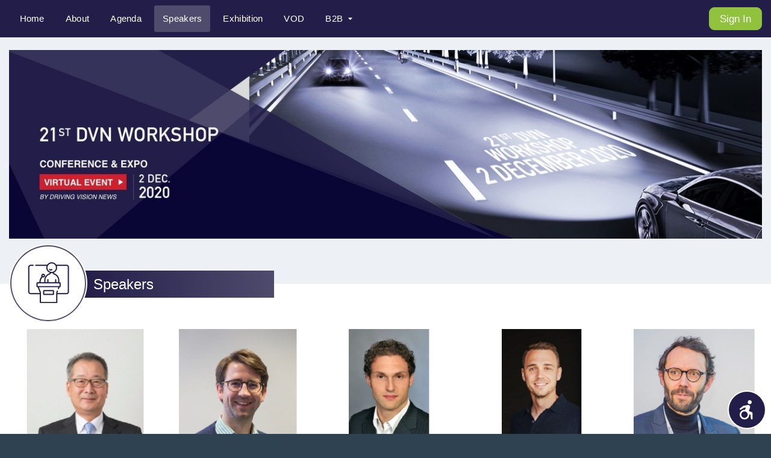

--- FILE ---
content_type: text/html; charset=utf-8
request_url: https://dvn-workshop.b2b-wizard.com/expo/speakers
body_size: 14337
content:
<!DOCTYPE html>
<html lang="en" dir="ltr" class="topbar_open">
	<head>
		<meta http-equiv="X-UA-Compatible" content="IE=edge" />
		<meta content='width=device-width, initial-scale=1.0, shrink-to-fit=no' name='viewport' />
		<title>21st DVN WORKSHOP- Online Conference &amp; Expo</title>
		<meta name="description" content="The theme of this conference is Digital Lighting Technologies, Lighting Communication, and Regulation

The virtual exhibition will display the product and service offers from global Automotive Lighting suppliers
 
">

		<!-- Facebook Open Graph data -->
		<meta property="og:title" content="21st DVN WORKSHOP- Online Conference &amp; Expo" />
		<meta property="og:image" content="https://storage.googleapis.com/b2b_wizard_com_store/event/54/favicon/2a0ba5b69478bc7ab4fa495eb5adce22.jpeg" />
		<meta property="og:description" content="The theme of this conference is Digital Lighting Technologies, Lighting Communication, and Regulation

The virtual exhibition will display the product and service offers from global Automotive Lighting suppliers
 
" />
		<meta property="og:url" content="https://dvn-workshop.b2b-wizard.com/expo/speakers" />
		<meta property="og:type" content="website" />
		<meta property="og:site_name" content="Expo-Wizard" />

		
<link rel="apple-touch-icon" href="https://storage.googleapis.com/b2b_wizard_com_store/event/54/favicon/favicon-25e20179eb78b1dcbd519ab8b948eff4.jpeg" data-alert-favicon=https://storage.googleapis.com/b2b_wizard_com_store/event/54/favicon/alert-7cdaabb5bf407badb9c970902b732e06.jpeg data-default-favicon=https://storage.googleapis.com/b2b_wizard_com_store/event/54/favicon/favicon-25e20179eb78b1dcbd519ab8b948eff4.jpeg>
<link rel="icon" type="image/png" sizes="64x64" href="https://storage.googleapis.com/b2b_wizard_com_store/event/54/favicon/favicon-25e20179eb78b1dcbd519ab8b948eff4.jpeg" data-alert-favicon=https://storage.googleapis.com/b2b_wizard_com_store/event/54/favicon/alert-7cdaabb5bf407badb9c970902b732e06.jpeg data-default-favicon=https://storage.googleapis.com/b2b_wizard_com_store/event/54/favicon/favicon-25e20179eb78b1dcbd519ab8b948eff4.jpeg>
<meta name="msapplication-TileColor" content="#ffffff">
<meta name="theme-color" content="#ffffff">
    <script>
//<![CDATA[
window.gon={};gon.locale="en";gon.rtl=false;gon.translations={"no_participants":"There are no participants to display.","no_filtered_participants":"There are no participants that match your chosen filters.","group_job_offers_count":{"zero":"No Job Offers","one":"1 Job Offer","other":"%{count} Job Offers"}};gon.notify_offset={"y":170,"x":20};gon.subdomain="dvn-workshop";gon.cable_auth_type="Ue5Qnt1UiduHMh1YojjcNNKXdB4sAW2CKM3UNK%2FeWbRVvQWiAx2XYLxUd7ZmKHduW3YegkNRGeWLRvycnqggPGzzBoeuYPpLDCXdFwNvJcsSR1M4WXX01w%3D%3D--XTzV4SSHxQ5soHAx--qLtIUt50qhThzScHDV5wgQ%3D%3D";
//]]>
</script>
    <meta name="csrf-param" content="authenticity_token" />
<meta name="csrf-token" content="PjpT+yhj+sUEIpm0sfBaKzf+eoMlRmkRjyE2uUeHR4xGJ3xkReMz1YqjGLDSmKVID3pffB7YTKQ48isDtrGFKQ==" />
    
		<meta name="action-cable-url" content="/cable" />
		<meta name="turbolinks-cache-control" content="no-preview">

		<!--   Core JS Files   -->
		<script src="/assets/custom_layouts/motion/motion-58682cb43318045d6f33c3c526f92e6703a9691c2b103ed37adab551407f4e7d.js"></script>

		<!-- Fonts and icons -->
		<script src="/assets/atlantis/plugin/webfont/webfont.min.js"></script>
		<script>create_event_notifications_connection('dvn-workshop');</script>
		<script>
			WebFont.load({
				// google: {"families":["Open Sans:300,400,700,900"]},
				// google: {"families":["Lato:300,400,700,900"]},
				custom: {"families":["OpenSansHebrew"], urls: ['/assets/atlantis/fonts.css']},
				active: function() {
					sessionStorage.fonts = true;
				}
			});
		</script>

		<!-- CSS Files -->
    <link rel="stylesheet" media="all" href="/assets/custom_layouts/motion/motion-acfc480715bd3d2f6ada2aff7cf45c48cfa710135816b6a66b6adb371c7909d4.css" />
    

		<!-- Page Specific Files -->
		<script src="/assets/expo-page-show.js"></script>

		<!-- Custom CSS 1 --> 
		<style>
/*================== Header ==================*/
.horizontal-layout-3 .main-header[data-background-color="motion"]{
  background: #231d49;
}
.main-header[data-background-color] .navbar-nav .nav-item .nav-link, .horizontal-layout-3 .navbar-nav.page-navigation .nav-item.dropdown .nav-link:after{ color: #ffffff !important; }
.navbar-expand-lg .navbar-nav .b2b-dropdown .dropdown-menu{ background-color: #4f4b6c !important; }
.horizontal-layout-3 .navbar-header-left .b2b-dropdown .dropdown-menu:after{ border-bottom-color: #4f4b6c; }
.navbar-expand-lg .navbar-nav .b2b-dropdown .dropdown-menu a{ color: #ffffff !important; }
#user-sign-in-button{ background-color: #91C23D !important; border-color: #91C23D !important; }
#user-sign-up-button{ background-color: #EEB957 !important; border-color: #EEB957 !important; }
#user-join-event-button{ background-color: #EEB957 !important; border-color: #EEB957 !important; }
.horizontal-layout-3 .main-header[data-background-color="motion"] .navbar-nav.page-navigation .nav-item.active .nav-link,
.horizontal-layout-3 .main-header[data-background-color="motion"] .navbar-nav.page-navigation .nav-item.dropdown .dropdown-item:hover, .horizontal-layout-3 .main-header[data-background-color="motion"] .navbar-nav.page-navigation .nav-item.dropdown .dropdown-item:focus{ background-color: #4f4b6c !important; color: #ffffff !important; }

/*================== Canvas ==================*/
.first-bg-color,
body[data-expo-page="exhibition"] .with-second-bg,
body[data-expo-page="job_offers"] .with-second-bg,
body[data-expo-page="sponsors"] .with-second-bg,
body[data-expo-page="countries"] .with-second-bg,
body[data-expo-page="posters"] .with-second-bg,
body[data-expo-page="videos"] .with-second-bg,
body[data-b2b-page="participant-profile-page"] .first-bg-color, body[data-b2b-page="participants-list-page"] .with-second-bg,
body[data-b2b-page="participants-list-page"]{
  background-color: #edf0f5 !important;
}
.with-second-bg, .main-panel:not(.with-second-bg),
body[data-expo-page="exhibition"] .first-bg-color,
body[data-expo-page="job_offers"] .first-bg-color,
body[data-expo-page="sponsors"] .first-bg-color,
body[data-expo-page="countries"] .first-bg-color,
body[data-expo-page="posters"] .first-bg-color,
body[data-expo-page="videos"] .first-bg-color,
body[data-b2b-page="participant-profile-page"] .with-second-bg, body[data-action="index"][data-controller="conversations"] .main-panel,
body[data-action="index"][data-controller="meetings"] .motion-page-top, body[data-action="index"][data-controller="conversations"] .motion-page-top,
.page-with-aside .page-aside, .chats-wrapper #chats-app-nav {
  background-color: #ffffff !important;
}
body[data-expo-page="home"].motion-home-page .main-panel, body[data-expo-page="home"].motion-home-page .main-header .home-banner-container .home-banner-container-bg{
  background-color: #ffffff !important;
}

/*================== Footer ==================*/
.horizontal-layout-3 footer.footer {
  background: #2e4252 !important;
  color: #ffffff !important;
}
.horizontal-layout-3 footer.footer a, .horizontal-layout-3 footer.footer .footer-expowizard-logo-container, .footer-line {
  color: #ffffff !important;
}

/*================== Titles ==================*/
.gradient-bg.page-title {
  background: #231d49 !important;
    background: linear-gradient(90deg, #231d49 0%, #4f4b6c 100%) !important;
  color: #ffffff !important;
}

/*================== Buttons ==================*/
.btn-primary:not(.btn-border), .btn-primary:not(.btn-border):hover, .btn-primary:not(.btn-border):focus, .btn-primary:not(.btn-border):disabled { background: #231d49 !important; }
.btn-primary, .btn-primary:hover, .btn-primary:focus, .btn-primary:disabled { border-color: #231d49 !important; }
.gradient-bg.btn, .gradient-bg.back-button-text, .gradient-bg.nav-link,
.nav-pills.nav-primary .nav-link.active, .expo-page-bottom-half #exhibition-tags-navbar .nav-pills .show > .nav-link.dropdown-toggle,
.expo-page-bottom-half #exhibition-tags-navbar .nav-pills.nav-primary .dropdown-item.active, .expo-page-bottom-half #exhibition-tags-navbar .nav-pills.nav-primary .dropdown-item:active,
body[data-b2b-page="participant-profile-page"] #meeting-status .meeting-status-content .no-meeting-actions .btn-success,
body[data-b2b-page="participant-profile-page"] #conversation-request .conversation-status-content .btn-success {
  background: #231d49 !important;
    background: linear-gradient(90deg, #231d49 0%, #4f4b6c 100%) !important;
  color: #ffffff !important;
}
[data-action="show_exhibit"] .page-header .back-button, body[data-b2b-page="participant-profile-page"] .back-button-container .back-button{ color: #ffffff !important; }
#event-participants-list-bottom.page-with-aside .participant-list-top-bar .toggle-aside,
#event-participants-list-bottom.page-with-aside .pagination-container .pagination > li > a, #event-participants-list-bottom.page-with-aside .pagination-container .pagination > li > span{
  background: #231d49 !important;
  border-color: #231d49 !important;
  color: #ffffff !important;
}

[data-action="show_exhibit"] .exhibition-buttons-row .exhibit-button{
  background: #D8E0EF !important;
  color: #231d49 !important;
}

[data-action="show_exhibit"] .exhibition-buttons-row .exhibit-button i{
  background: #231d49 !important;
  color: #ffffff !important;
}

/*================== Other Gradients and Theme colors ==================*/
.gradient-bg:not(.page-title):not(.nav-link):not(.back-button-text):not(.btn), .collection-group-title .collection-group-title-text{
  background: #231d49 !important;
    background: linear-gradient(90deg, #231d49 0%, #4f4b6c 100%) !important;
  color: #ffffff !important;
}
.collection-group-title .divider-line.left-half{
  border-color: #231d49 !important;
}
.collection-group-title .divider-line.right-half{
    border-color: #4f4b6c !important;
}
html[dir="ltr"] #expo-page-agenda-collection .agenda-item-wrapper .ai-pointer .ai-time::after{
    border-left-color: #4f4b6c !important;
}
html[dir="rtl"] #expo-page-agenda-collection .agenda-item-wrapper .ai-pointer .ai-time::after{
    border-right-color: #4f4b6c !important;
}
#expo-page-agenda-collection .agenda-item-wrapper::before{
  border-color: #231d49;
  background-color: #231d49;
}
#expo-page-vod-collection .webinar-info-line .webinar-speaker .speaker-avatar .avatar-img.rounded-circle,
#expo-page-webinars-content .speaker-avatar .avatar-img.rounded-circle{ border-color: #231d49;}
#back-to-top{ background-color: #231d49; }
/* #back-to-top i{ color: #ffffff !important; } */
.author-box .current-user-avatar{ border-color: #231d49 !important; }

/*================== SVG Icons ==================*/
svg path.fil0.iconbg, svg polygon.fil0.iconbg {
  fill: #ffffff;
}
svg path.fil1.iconframe, svg polygon.fil1.iconframe {
  fill: #4f4b6c;
}
svg path.fil1:not(.iconframe), svg path.fil2:not(.iconframe), svg polygon.fil1:not(.iconframe), svg polygon.fil2:not(.iconframe) {
  fill: #231d49;
}
.home-buttons-container .home-button-label {
  color: #231d49 !important;
}
svg g.inverted-svg-icon path.fil0.iconbg, svg g.inverted-svg-icon polygon.fil0.iconbg {
  fill: #231d49;
}
svg g.inverted-svg-icon path.fil1.iconframe, svg g.inverted-svg-icon polygon.fil1.iconframe {
  fill: #ffffff;
}
svg g.inverted-svg-icon path.fil1:not(.iconframe), svg g.inverted-svg-icon path.fil2:not(.iconframe), svg g.inverted-svg-icon polygon.fil1:not(.iconframe), svg g.inverted-svg-icon polygon.fil2:not(.iconframe) {
  fill: #ffffff;
}

/*================== nagishli accessibility plugin ==================*/
.nagishli-submenu-state-icon, .nagishli-option-icon, .nagishli-trigger-icon, .nagishli-tabs .nagishli-tabs-slider .nagishli-tabs-indicator, .nagishli-overlay-content-close:focus {
  background-color: #231d49 !important;
}
.nagishli-menu-header, .nagishli-col-8 .nagishli-option .add:hover, .nagishli-col-8 .nagishli-option .subtract:hover, .nagishli-option:hover, .nagishli-option.nagishli-option-enabled, .nagishli-option.nagishli-icon-active, .nagishli-option-add-subtract .nagishli-add:hover, .nagishli-option-add-subtract .nagishli-subtract:hover, .nagishli-option[aria-pressed="true"] {
  background-color: #231d49 !important;
  /* color: #ffffff !important; */
  background: -webkit-gradient(linear, left top, left bottom, from(#231d49), to(#4f4b6c)) !important;
  background: -o-linear-gradient(#231d49 0%, #4f4b6c 100%) !important;
  background: linear-gradient(#231d49 0%, #4f4b6c 100%) !important;
}

/*================== Countdown plugin ==================*/
.countdown-container > .countdown > div, .countdown-container > .countdown > div > span.number, .venus-home-timer-container h4.timer-title, .motion-home-timer-container h4.timer-title{
  color: ;
}
.countdown-container.style-separators.solid-line-separators > .countdown > div.count-not-last > span.number:after{
  background-color: ;
}
.countdown-container.style-separators.vanishing-separators > .countdown > div.count-not-last > span.number:after{
  background: -moz-linear-gradient(top, rgba(255,255,255,0) 0%,  50%, rgba(255,255,255,0) 100%);
  background: -webkit-gradient(left top, left bottom, color-stop(0%, rgba(255,255,255,0)), color-stop(50%, ), color-stop(100%, rgba(255,255,255,0)));
  background: -webkit-linear-gradient(top, rgba(255,255,255,0) 0%,  50%, rgba(255,255,255,0) 100%);
  background: -o-linear-gradient(top, rgba(255,255,255,0) 0%,  50%, rgba(255,255,255,0) 100%);
  background: -ms-linear-gradient(top, rgba(255,255,255,0) 0%,  50%, rgba(255,255,255,0) 100%);
  background: linear-gradient(to bottom, rgba(255,255,255,0) 0%,  50%, rgba(255,255,255,0) 100%);
}
.countdown-container.style-separators.character-separators > .countdown > div.count-not-last > span.number:after{
  color: ;
}
.countdown-container.style-boxes > .countdown > div > span.number{
  background-color: ;
}
</style>

		<style>
</style>

		<!-- CUSTOM CSS 2 -->
		
		
		

		<!-- CUSTOM HEAD CODE -->
		<!-- Global site tag (gtag.js) - Google Analytics -->
<script async src="https://www.googletagmanager.com/gtag/js?id=G-1WXFP2CVBY"></script>
<script>
  window.dataLayer = window.dataLayer || [];
  function gtag(){dataLayer.push(arguments);}
  gtag('js', new Date());

  gtag('config', 'G-1WXFP2CVBY');
</script><!-- Global site tag (gtag.js) - Google Analytics -->
<script async src="https://www.googletagmanager.com/gtag/js?id=G-1WXFP2CVBY"></script>
<script>
  window.dataLayer = window.dataLayer || [];
  function gtag(){dataLayer.push(arguments);}
  gtag('js', new Date());

  gtag('config', 'G-1WXFP2CVBY');
</script>

		<script src="/assets/atlantis/plugin/countdown/jquery.countdown.min.js"></script>
	</head>
	<body
		data-background-color="bg2"
		data-action="show"
		data-controller="expo_pages"
		data-utc-offset="60"
		data-event-timezone="Europe/Paris"
		class="motion-body  "
		data-expo-page="speakers"
		data-b2b-page="none"
		data-main-scope="event"
	>
    <div class="wrapper horizontal-layout-3">
			<div class="main-header no-box-shadow" data-background-color="motion">
	<div class="nav-top">
		<div class="container d-flex flex-row">
			<button class="navbar-toggler sidenav-toggler2 ml-auto" type="button" data-toggle="collapse" data-target="collapse" aria-expanded="false" aria-label="Toggle navigation">
				<span class="navbar-toggler-icon">
					<i class="fa fa-bars"></i>
				</span>
			</button>
			<!-- <button class="topbar-toggler more"><i class="fa fa-ellipsis-v"></i></button> -->
			<!-- Navbar Header -->
				<nav class="navbar navbar-header-left navbar-expand-lg p-0">
					<ul class="navbar-nav page-navigation pl-md-1">
						<h3 class="title-menu d-flex d-lg-none">
							Menu
							<div class="close-menu"> <i class="fa fa-times"></i></div>
						</h3>


									<li class="nav-item  nav-item-home">
										<a class="nav-link" href="/expo">Home</a>
									</li>
									<li class="nav-item  nav-item-about">
										<a class="nav-link" href="/expo/about">About</a>
									</li>
									<li class="nav-item  nav-item-agenda">
										<a class="nav-link" href="/expo/agenda">Agenda</a>
									</li>
									<li class="nav-item active nav-item-speakers">
										<a class="nav-link" href="/expo/speakers">Speakers</a>
									</li>
									<li class="nav-item  nav-item-exhibition">
										<a class="nav-link" href="/expo/exhibition">Exhibition</a>
									</li>
									<li class="nav-item  nav-item-vod">
										<a class="nav-link" href="/expo/vod">VOD</a>
									</li>
									<li class="nav-item dropdown b2b-dropdown ">
										<a class="nav-link dropdown-toggle" href="#" id="b2b-navbarDropdown" role="button" data-toggle="dropdown" aria-haspopup="true" aria-expanded="false">
											B2B
										</a>
										<div class="dropdown-menu animated fadeIn" aria-labelledby="b2b-navbarDropdown">
												<a class="dropdown-item" href="/participants">Participants</a>
												<a class="dropdown-item" href="/my/chats">Networking</a>
												<a class="dropdown-item" href="/my/meetings">My Meetings</a>
												
											
											
										</div>
									</li>
					</ul>
				</nav>
			<nav class="navbar navbar-header navbar-expand-lg p-0">
				<div class="container-fluid p-0">
			      <div class="desktop-sign-in-options ml-auto">
			        <a class="btn btn-success" id="user-sign-in-button" href="/users/sign_in">Sign In</a>
			        
			      </div>
				</div>
			</nav>
			<!-- End Navbar -->
		</div>
	</div>
	
</div>


	    


				<div class="main-panel with-second-bg ">
					<div class="first-bg-color">
						<div class="content content-full">
							



<div id="expo-page-speakers-content" class="expo-page-wrapper expo-page-top-half page-inner page-inner-fill pt-4">
  <div class="page-content" style="clear: both">
    <div class="container">
      <div class="row">


            <!-- <div class="col-12 order-md-first order-last"><h2 class="exhibition-title page-title text-primary mb-2"></h2></div> -->
            <div class="col-12  exhibition-image-container">
              <img class="w-100 mw-intrinsic mx-auto" src="https://storage.googleapis.com/b2b_wizard_com_store/event/54/expopage/313/banner2/main-714caca4e0f1a0a9da1a84159e4e0e45.jpeg" />
            </div>

      </div>
    </div>
  </div>
</div>


						</div>
					</div>
					<div class="second-bg-color">
						<div class="content content-full">
							  <div id="expo-page-speakers-collection" class="expo-page-wrapper expo-page-bottom-half page-inner page-inner-fill">
    <div class="page-content" style="clear: both">
      <div class="container">
        <div class="" id="exhibit-collection-wrapper">
            <div class="exhibit-section-title-wrapper">
              <!DOCTYPE svg PUBLIC "-//W3C//DTD SVG 1.1//EN" "http://www.w3.org/Graphics/SVG/1.1/DTD/svg11.dtd">
<!-- Creator: CorelDRAW 2020 (64-Bit) --><svg xmlns="http://www.w3.org/2000/svg" xmlns:xlink="http://www.w3.org/1999/xlink" xmlns:xodm="http://www.corel.com/coreldraw/odm/2003" xml:space="preserve" width="44.9792mm" height="44.9792mm" version="1.1" style="shape-rendering:geometricPrecision; text-rendering:geometricPrecision; image-rendering:optimizeQuality; fill-rule:evenodd; clip-rule:evenodd" viewBox="0 0 811.26 811.26" class="exhibit-section-title-image">
 <defs>
  <style type="text/css">
   
    .icon_speakers-svg-path.fil1 {fill:#004F77}
    .icon_speakers-svg-path.fil0 {fill:white}
   
  </style>
 </defs>
 <g>
  <metadata id="CorelCorpID_0Corel-Layer"></metadata>
  <path class="icon_speakers-svg-path fil0 iconbg" d="M-0 405.63l0 0c0,-224.02 181.61,-405.63 405.63,-405.63l0 0c107.56,0 210.73,42.74 286.8,118.78 76.09,76.09 118.83,179.26 118.83,286.85l0 0c0,224.02 -181.61,405.63 -405.63,405.63l0 0c-224.02,0 -405.63,-181.61 -405.63,-405.63z"></path>
  <path class="icon_speakers-svg-path fil1 iconcolor iconframe" d="M405.63 798.21c-108.43,0 -206.58,-43.97 -277.62,-114.99 -71.05,-71.05 -114.96,-169.19 -114.96,-277.6 0,-108.43 43.92,-206.58 114.96,-277.62 71.05,-71.05 169.19,-114.96 277.62,-114.96 108.38,0 206.55,43.92 277.6,114.96 71.02,71.05 114.99,169.19 114.99,277.62 0,108.38 -43.97,206.55 -114.99,277.6 -71.05,71.02 -169.19,114.99 -277.6,114.99zm-269.23 -123.35c68.88,68.88 164.07,111.5 269.23,111.5 105.14,0 200.3,-42.62 269.23,-111.5 68.88,-68.93 111.5,-164.1 111.5,-269.23 0,-105.16 -42.62,-200.35 -111.5,-269.23 -68.93,-68.91 -164.1,-111.53 -269.23,-111.53 -105.16,0 -200.35,42.6 -269.23,111.53 -68.93,68.88 -111.53,164.07 -111.53,269.23 0,105.14 42.6,200.3 111.53,269.23z"></path>
  <path class="icon_speakers-svg-path fil1 iconfcolor" d="M455.89 475.93l-91.68 0c-6.05,0 -10.93,4.97 -10.93,11l0 30.08c0,6.05 4.88,10.93 10.93,10.93l91.68 0c6.05,0 10.93,-4.88 10.93,-10.93l0 -30.08c0,-6.03 -4.88,-11 -10.93,-11zm-128.71 -80.65c0.27,-18.74 6.77,-36.52 18.43,-50.93 2.43,1.08 5.14,1.73 7.98,1.73 10.93,0 19.82,-8.89 19.82,-19.82 0,-10.88 -8.89,-19.77 -19.82,-19.77 -10.96,0 -19.82,8.89 -19.82,19.77 0,3.22 0.82,6.25 2.23,8.94 -13.96,16.94 -21.74,37.94 -22.01,60.09l-20.66 0c-4.9,0 -8.82,3.99 -8.82,8.82l0 34c0,4.83 3.92,8.82 8.82,8.82l3.03 0 19.37 48.48c1.49,3.65 2.45,7.52 2.91,11.51l-95.02 0c-6.9,0 -12.45,-5.6 -12.45,-12.42l0 -255.85c0,-6.82 5.55,-12.42 12.45,-12.42l25.49 0c3.41,0 6.17,-2.76 6.17,-6.17 0,-3.41 -2.76,-6.2 -6.17,-6.2l-25.49 0c-13.72,0 -24.87,11.15 -24.87,24.79l0 255.85c0,13.65 11.15,24.79 24.87,24.79l95.29 0 0 85.24c0,3.41 2.76,6.17 6.17,6.17l169.96 0c3.41,0 6.17,-2.76 6.17,-6.17l0 -85.24 95.29 0c13.72,0 24.87,-11.15 24.87,-24.79l0 -255.85c0,-13.65 -11.15,-24.79 -24.87,-24.79l-107.37 0c-10.04,-15.45 -27.44,-25.68 -47.21,-25.68 -19.75,0 -37.14,10.24 -47.19,25.68l-117.03 0c-3.41,0 -6.2,2.79 -6.2,6.2 0,3.41 2.79,6.17 6.2,6.17l111.05 0c-1.99,5.72 -3.1,11.84 -3.1,18.21 0,23.83 14.87,44.23 35.87,52.4l0 3.55c0,0.65 -0.46,1.27 -1.15,1.47 -15.83,4.78 -30.01,14.68 -40.05,27.94 -10.31,13.72 -15.79,30.01 -15.79,47.26l0 18.24 -37.34 0 0 0 0 0zm26.41 -75.59c3.6,0 6.56,2.95 6.56,6.56 0,3.68 -2.95,6.63 -6.56,6.63 -3.68,0 -6.63,-2.95 -6.63,-6.63 0,-3.6 2.95,-6.56 6.63,-6.56zm94.57 -52.66c2.07,-2.71 1.56,-6.63 -1.22,-8.7 -2.69,-2.07 -6.56,-1.54 -8.67,1.15 -1.49,1.99 -3.75,3.1 -6.2,3.1 -2.43,0 -4.69,-1.11 -6.25,-3.1 -2.04,-2.69 -5.91,-3.29 -8.62,-1.22 -2.76,2.07 -3.27,6.01 -1.2,8.7 3.84,5.09 9.71,8.05 16.07,8.05 6.39,0 12.25,-2.91 16.1,-7.98l0 0 -0 0zm-50.07 -22.61c0,-24.19 19.63,-43.85 43.82,-43.85 24.22,0 43.92,19.65 43.92,43.85 0,24.22 -19.7,43.92 -43.92,43.92 -24.19,0 -43.82,-19.7 -43.82,-43.92zm-21.19 132.62c0,-14.49 4.64,-28.25 13.33,-39.79 8.43,-11.2 20.4,-19.56 33.66,-23.57 5.98,-1.8 9.97,-7.14 9.97,-13.31l0 -0.27c2.64,0.38 5.36,0.58 8.05,0.58 3.55,0 6.97,-0.31 10.31,-0.96l0 0.65c0,6.17 4.06,11.51 9.97,13.31 13.33,4.01 25.32,12.37 33.76,23.57 8.67,11.53 13.26,25.3 13.26,39.79l0 17.97 -20.04 0 0 -25.49c0,-3.41 -2.76,-6.2 -6.17,-6.2 -3.41,0 -6.17,2.79 -6.17,6.2l0 25.49 -67.54 0 0 -26.52c0,-3.41 -2.79,-6.17 -6.2,-6.17 -3.41,0 -6.17,2.76 -6.17,6.17l0 26.52 -20.01 0 0 -17.97 0 0 -0 0zm-80.03 30.59l226.37 0 0 26.91 -226.37 0 0 -26.91zm312.07 86.85c0,6.82 -5.55,12.42 -12.45,12.42l-95.02 0c0.46,-3.99 1.42,-7.86 2.91,-11.53l2.31 -5.79c1.22,-3.22 -0.27,-6.82 -3.48,-8.05 -3.15,-1.27 -6.75,0.27 -8.05,3.41l-2.31 5.81c-2.64,6.68 -3.99,13.65 -3.99,20.78l0 86.78 -157.61 0 0 -86.78c0,-7.14 -1.35,-14.1 -3.99,-20.78l-17.59 -43.85 200.76 0 -4.64 11.51c-1.3,3.22 0.24,6.77 3.41,8.05 0.77,0.34 1.54,0.46 2.31,0.46 2.45,0 4.78,-1.49 5.74,-3.87l6.49 -16.15 3.03 0c4.9,0 8.82,-4.01 8.82,-8.82l0 -34c0,-4.83 -3.92,-8.82 -8.82,-8.82l-5.14 0 0 -18.24c0,-17.18 -5.48,-33.54 -15.83,-47.26 -9.99,-13.26 -24.22,-23.16 -39.98,-27.94 -0.72,-0.19 -1.18,-0.82 -1.18,-1.47l0 -4.52c19.7,-8.7 33.56,-28.45 33.56,-51.44 0,-6.37 -1.11,-12.49 -3.03,-18.21l101.32 0c6.9,0 12.45,5.6 12.45,12.42l0 255.85 -0 0zm-154.46 21.12l-88.85 0 0 -27.25 88.85 0 0 27.25z"></path>
 </g>
</svg>

              <h2 class="exhibit-section-title page-title gradient-bg">
                Speakers
              </h2>
            </div>

          

          <div class="" id="content-container" data-purpose="start-back-to-top">

            <div class="d-flex flex-wrap justify-content-center mb-5 mr--3" id="exhibits-container">
              <div class="col-12 py-2 text-center" id="no-exhibits">
                <h3>There are no speakers that match your filters</h3>
              </div>
                
                
                
                
                <div class="exhibit-container speaker-container mb-5 col-lg-5th col-md-4 col-6 newly-loaded page-1" data-tags="" data-group="4" id="speaker-3466">
  <div class="card speaker-card h-100">
    <div class="card-body h-100">
      <!-- <div class="col speaker-image-container" style="background-image: url(https://storage.googleapis.com/b2b_wizard_com_store/event/54/exhibit/3466/thumbnail2/exhibit_page-791b311300586a2e28da780cc3c8f69c.png)"> -->
      <div class="col speaker-image-container lazy" data-src="https://storage.googleapis.com/b2b_wizard_com_store/event/54/exhibit/3466/thumbnail2/exhibit_page-791b311300586a2e28da780cc3c8f69c.png">
      </div>
      <div class="col speaker-text-container d-flex flex-column">
        <div class="text-box">
          <h3 class="speaker-name text-primary mt-2 mb-1">Arima-San</h3>
          <span class="speaker-job mb-2 mt-1 text-primary">Koito, Executive VP, R&amp;D department</span>
          <!-- <div class="speaker-description cke-content"></div> -->
        </div>
        <div class="speaker-profile-links">
            <a class="more-info-link d-block mb-2" data-turbolinks="false" data-toggle="modal" data-target="#speaker-modal-3466" href="#">
              Read More
              <i class="fa fa-angle-right"></i>
</a>        </div>
      </div>
    </div>


  </div>
</div>

  <div class="modal fade" id="speaker-modal-3466" tabindex="-1" role="dialog" aria-labelledby="speaker-modal-3466-label" aria-hidden="true">
    <div class="modal-dialog modal-lg" role="document">
      <div class="modal-content">
        <div class="modal-header">
          <h2 class="modal-title" id="speaker-modal-3466-label">
              Arima-San
          </h2>
          <button type="button" class="close" data-dismiss="modal" aria-label="Close">
            <span aria-hidden="true">&times;</span>
          </button>
        </div>
        <div class="modal-body cke-content">
          <p>Since joining Koito in 1977, Kenji Arima has acquired extensive experience and a high level of insight through serving as Director of Koito Europe, Head of International Operations Headquarters and in other positions. He has contributed significantly to the improvement of the Company's performance and corporate value,and since June2019, he is the Executive Vice President overseeing Koito's technology division</p>

        </div>
        <div class="modal-footer">
          <button type="button" class="btn btn-primary" data-dismiss="modal">Close</button>
        </div>
      </div>
    </div>
  </div>
<div class="exhibit-container speaker-container mb-5 col-lg-5th col-md-4 col-6 newly-loaded page-1" data-tags="" data-group="4" id="speaker-3467">
  <div class="card speaker-card h-100">
    <div class="card-body h-100">
      <!-- <div class="col speaker-image-container" style="background-image: url(https://storage.googleapis.com/b2b_wizard_com_store/event/54/exhibit/3467/thumbnail2/exhibit_page-cd81b7a4d44d547702b5e3ef3e2f8f93.png)"> -->
      <div class="col speaker-image-container lazy" data-src="https://storage.googleapis.com/b2b_wizard_com_store/event/54/exhibit/3467/thumbnail2/exhibit_page-cd81b7a4d44d547702b5e3ef3e2f8f93.png">
      </div>
      <div class="col speaker-text-container d-flex flex-column">
        <div class="text-box">
          <h3 class="speaker-name text-primary mt-2 mb-1">Dr. Markus Maier</h3>
          <span class="speaker-job mb-2 mt-1 text-primary">Daimler</span>
          <!-- <div class="speaker-description cke-content"></div> -->
        </div>
        <div class="speaker-profile-links">
            <a class="more-info-link d-block mb-2" data-turbolinks="false" data-toggle="modal" data-target="#speaker-modal-3467" href="#">
              Read More
              <i class="fa fa-angle-right"></i>
</a>        </div>
      </div>
    </div>


  </div>
</div>

  <div class="modal fade" id="speaker-modal-3467" tabindex="-1" role="dialog" aria-labelledby="speaker-modal-3467-label" aria-hidden="true">
    <div class="modal-dialog modal-lg" role="document">
      <div class="modal-content">
        <div class="modal-header">
          <h2 class="modal-title" id="speaker-modal-3467-label">
              Dr. Markus Maier
          </h2>
          <button type="button" class="close" data-dismiss="modal" aria-label="Close">
            <span aria-hidden="true">&times;</span>
          </button>
        </div>
        <div class="modal-body cke-content">
          <p>Until 2006, Markus Maier made Studies of Physics at TU Munich and in 2010, he succeeded PhD / Dr. in Solid State Physics at the “Fraunhofer Institute for Applied Solid State Physics (IAF)” together with “University of Freiburg” about “Epitaxy of wide-well InGaN LEDs”. He just after joined Mercedes-Benz to be responsible at for Testing and Lighting Technology of Headlamps. Now he is responsible of High Resolution Headlamp Modules.</p>

        </div>
        <div class="modal-footer">
          <button type="button" class="btn btn-primary" data-dismiss="modal">Close</button>
        </div>
      </div>
    </div>
  </div>
<div class="exhibit-container speaker-container mb-5 col-lg-5th col-md-4 col-6 newly-loaded page-1" data-tags="" data-group="4" id="speaker-3468">
  <div class="card speaker-card h-100">
    <div class="card-body h-100">
      <!-- <div class="col speaker-image-container" style="background-image: url(https://storage.googleapis.com/b2b_wizard_com_store/event/54/exhibit/3468/thumbnail2/exhibit_page-cc730d55ad3fb93d8fcc255c4a620e5c.png)"> -->
      <div class="col speaker-image-container lazy" data-src="https://storage.googleapis.com/b2b_wizard_com_store/event/54/exhibit/3468/thumbnail2/exhibit_page-cc730d55ad3fb93d8fcc255c4a620e5c.png">
      </div>
      <div class="col speaker-text-container d-flex flex-column">
        <div class="text-box">
          <h3 class="speaker-name text-primary mt-2 mb-1">Rene Uebler</h3>
          <span class="speaker-job mb-2 mt-1 text-primary">BMW Group, Pre Development Lighting</span>
          <!-- <div class="speaker-description cke-content"></div> -->
        </div>
        <div class="speaker-profile-links">
            <a class="more-info-link d-block mb-2" data-turbolinks="false" data-toggle="modal" data-target="#speaker-modal-3468" href="#">
              Read More
              <i class="fa fa-angle-right"></i>
</a>        </div>
      </div>
    </div>


  </div>
</div>

  <div class="modal fade" id="speaker-modal-3468" tabindex="-1" role="dialog" aria-labelledby="speaker-modal-3468-label" aria-hidden="true">
    <div class="modal-dialog modal-lg" role="document">
      <div class="modal-content">
        <div class="modal-header">
          <h2 class="modal-title" id="speaker-modal-3468-label">
              Rene Uebler
          </h2>
          <button type="button" class="close" data-dismiss="modal" aria-label="Close">
            <span aria-hidden="true">&times;</span>
          </button>
        </div>
        <div class="modal-body cke-content">
          <p>2010 - 2012: LurexX optical GmbH, Lighting Simulation</p>

<p>2012 - 2015: BMW Group, Testing and Validation</p>

<p>2015 - 2020: BMW Group, Lighting Functions Development</p>

<p>2020 - now: BMW Group, Pre Development Lighting</p>

        </div>
        <div class="modal-footer">
          <button type="button" class="btn btn-primary" data-dismiss="modal">Close</button>
        </div>
      </div>
    </div>
  </div>
<div class="exhibit-container speaker-container mb-5 col-lg-5th col-md-4 col-6 newly-loaded page-1" data-tags="" data-group="4" id="speaker-3469">
  <div class="card speaker-card h-100">
    <div class="card-body h-100">
      <!-- <div class="col speaker-image-container" style="background-image: url(https://storage.googleapis.com/b2b_wizard_com_store/event/54/exhibit/3469/thumbnail2/exhibit_page-218ae54d08ec8f60c47a01be69c710fc.png)"> -->
      <div class="col speaker-image-container lazy" data-src="https://storage.googleapis.com/b2b_wizard_com_store/event/54/exhibit/3469/thumbnail2/exhibit_page-218ae54d08ec8f60c47a01be69c710fc.png">
      </div>
      <div class="col speaker-text-container d-flex flex-column">
        <div class="text-box">
          <h3 class="speaker-name text-primary mt-2 mb-1">Thomas Priller</h3>
          <span class="speaker-job mb-2 mt-1 text-primary">BMW Group, SE-Team Leader Lighting</span>
          <!-- <div class="speaker-description cke-content"></div> -->
        </div>
        <div class="speaker-profile-links">
            <a class="more-info-link d-block mb-2" data-turbolinks="false" data-toggle="modal" data-target="#speaker-modal-3469" href="#">
              Read More
              <i class="fa fa-angle-right"></i>
</a>        </div>
      </div>
    </div>


  </div>
</div>

  <div class="modal fade" id="speaker-modal-3469" tabindex="-1" role="dialog" aria-labelledby="speaker-modal-3469-label" aria-hidden="true">
    <div class="modal-dialog modal-lg" role="document">
      <div class="modal-content">
        <div class="modal-header">
          <h2 class="modal-title" id="speaker-modal-3469-label">
              Thomas Priller
          </h2>
          <button type="button" class="close" data-dismiss="modal" aria-label="Close">
            <span aria-hidden="true">&times;</span>
          </button>
        </div>
        <div class="modal-body cke-content">
          <p>2012 - 2014: mpx GmbH, SE-Team Leader Lighting  </p>

<p>2014 - 2017: BMW Group, Quality Manager Lighting</p>

<p>2017 - now:  BMW Group, SE-Team Leader Lighting  </p>

        </div>
        <div class="modal-footer">
          <button type="button" class="btn btn-primary" data-dismiss="modal">Close</button>
        </div>
      </div>
    </div>
  </div>
<div class="exhibit-container speaker-container mb-5 col-lg-5th col-md-4 col-6 newly-loaded page-1" data-tags="" data-group="4" id="speaker-3470">
  <div class="card speaker-card h-100">
    <div class="card-body h-100">
      <!-- <div class="col speaker-image-container" style="background-image: url(https://storage.googleapis.com/b2b_wizard_com_store/event/54/exhibit/3470/thumbnail2/exhibit_page-82101dc2ddcd222bdb3003faa32e05a8.png)"> -->
      <div class="col speaker-image-container lazy" data-src="https://storage.googleapis.com/b2b_wizard_com_store/event/54/exhibit/3470/thumbnail2/exhibit_page-82101dc2ddcd222bdb3003faa32e05a8.png">
      </div>
      <div class="col speaker-text-container d-flex flex-column">
        <div class="text-box">
          <h3 class="speaker-name text-primary mt-2 mb-1">Paul-Henri Matha</h3>
          <span class="speaker-job mb-2 mt-1 text-primary">Volvo, Technical Leader Exterior Lighting</span>
          <!-- <div class="speaker-description cke-content"></div> -->
        </div>
        <div class="speaker-profile-links">
            <a class="speaker-linkedin-link d-block mb-2" target="_blank" href="https://www.linkedin.com/in/paul-henri-matha-541b7a6b"><img src="/assets/contact-icons/lin-d25ccb500b93484545e57787b1f1ad713c794f2b5a82e1b5f8146b24e0a671ad.svg" /></a>
            <a class="more-info-link d-block mb-2" data-turbolinks="false" data-toggle="modal" data-target="#speaker-modal-3470" href="#">
              Read More
              <i class="fa fa-angle-right"></i>
</a>        </div>
      </div>
    </div>


  </div>
</div>

  <div class="modal fade" id="speaker-modal-3470" tabindex="-1" role="dialog" aria-labelledby="speaker-modal-3470-label" aria-hidden="true">
    <div class="modal-dialog modal-lg" role="document">
      <div class="modal-content">
        <div class="modal-header">
          <h2 class="modal-title" id="speaker-modal-3470-label">
              Paul-Henri Matha
          </h2>
          <button type="button" class="close" data-dismiss="modal" aria-label="Close">
            <span aria-hidden="true">&times;</span>
          </button>
        </div>
        <div class="modal-body cke-content">
          <p>Engineer Ecole des Mines 1997, Paul-Henri Matha joined Renault in 2000 and the lighting department in 2004. Lighting Project Manager on Mégane 2 and 3 from 2004 to 2009ץ Head of Pre-Development and Innovation from 2009 to 2012. Manager of the Lighting and seating department in Bucharest for the Dacia range from 2012 to 2015, then Expert lighting of Renault since August 2015. A dozen patents dozen under his name in the field of lighting. He joined Volvo in 2018.</p>

<p> </p>

<p><br>
 </p>

        </div>
        <div class="modal-footer">
          <button type="button" class="btn btn-primary" data-dismiss="modal">Close</button>
        </div>
      </div>
    </div>
  </div>
<div class="exhibit-container speaker-container mb-5 col-lg-5th col-md-4 col-6 newly-loaded page-1" data-tags="" data-group="4" id="speaker-3471">
  <div class="card speaker-card h-100">
    <div class="card-body h-100">
      <!-- <div class="col speaker-image-container" style="background-image: url(https://storage.googleapis.com/b2b_wizard_com_store/event/54/exhibit/3471/thumbnail2/exhibit_page-9017e93f2f6327cbaf8b75105e273537.jpeg)"> -->
      <div class="col speaker-image-container lazy" data-src="https://storage.googleapis.com/b2b_wizard_com_store/event/54/exhibit/3471/thumbnail2/exhibit_page-9017e93f2f6327cbaf8b75105e273537.jpeg">
      </div>
      <div class="col speaker-text-container d-flex flex-column">
        <div class="text-box">
          <h3 class="speaker-name text-primary mt-2 mb-1">Ricardo Ploeger</h3>
          <span class="speaker-job mb-2 mt-1 text-primary">Volkswagen, Senior Manager Lighting and Vision Department</span>
          <!-- <div class="speaker-description cke-content"></div> -->
        </div>
        <div class="speaker-profile-links">
            <a class="more-info-link d-block mb-2" data-turbolinks="false" data-toggle="modal" data-target="#speaker-modal-3471" href="#">
              Read More
              <i class="fa fa-angle-right"></i>
</a>        </div>
      </div>
    </div>


  </div>
</div>

  <div class="modal fade" id="speaker-modal-3471" tabindex="-1" role="dialog" aria-labelledby="speaker-modal-3471-label" aria-hidden="true">
    <div class="modal-dialog modal-lg" role="document">
      <div class="modal-content">
        <div class="modal-header">
          <h2 class="modal-title" id="speaker-modal-3471-label">
              Ricardo Ploeger
          </h2>
          <button type="button" class="close" data-dismiss="modal" aria-label="Close">
            <span aria-hidden="true">&times;</span>
          </button>
        </div>
        <div class="modal-body cke-content">
          <p>In 2003, Ricardo Ploeger got his Bachelor of mechanical engineering and one year later, the Master of mechanical engineering, both at Technical University of Darmstadt), Then, he joined VW to work on different areas before taking in 2011, the head of Safety and Prediction Department at Volkswagen do Brasil. He came back to Wolfsburg to be in 2016, the Senior Manager of Lighting and Vision Department.</p>

        </div>
        <div class="modal-footer">
          <button type="button" class="btn btn-primary" data-dismiss="modal">Close</button>
        </div>
      </div>
    </div>
  </div>
<div class="exhibit-container speaker-container mb-5 col-lg-5th col-md-4 col-6 newly-loaded page-1" data-tags="" data-group="4" id="speaker-3472">
  <div class="card speaker-card h-100">
    <div class="card-body h-100">
      <!-- <div class="col speaker-image-container" style="background-image: url(https://storage.googleapis.com/b2b_wizard_com_store/event/54/exhibit/3472/thumbnail2/exhibit_page-73d77c0f398c50e74f7928b715659124.png)"> -->
      <div class="col speaker-image-container lazy" data-src="https://storage.googleapis.com/b2b_wizard_com_store/event/54/exhibit/3472/thumbnail2/exhibit_page-73d77c0f398c50e74f7928b715659124.png">
      </div>
      <div class="col speaker-text-container d-flex flex-column">
        <div class="text-box">
          <h3 class="speaker-name text-primary mt-2 mb-1">François Bedu</h3>
          <span class="speaker-job mb-2 mt-1 text-primary">Renault, Leader Lighting Innovation</span>
          <!-- <div class="speaker-description cke-content"></div> -->
        </div>
        <div class="speaker-profile-links">
            <a class="more-info-link d-block mb-2" data-turbolinks="false" data-toggle="modal" data-target="#speaker-modal-3472" href="#">
              Read More
              <i class="fa fa-angle-right"></i>
</a>        </div>
      </div>
    </div>


  </div>
</div>

  <div class="modal fade" id="speaker-modal-3472" tabindex="-1" role="dialog" aria-labelledby="speaker-modal-3472-label" aria-hidden="true">
    <div class="modal-dialog modal-lg" role="document">
      <div class="modal-content">
        <div class="modal-header">
          <h2 class="modal-title" id="speaker-modal-3472-label">
              François Bedu
          </h2>
          <button type="button" class="close" data-dismiss="modal" aria-label="Close">
            <span aria-hidden="true">&times;</span>
          </button>
        </div>
        <div class="modal-body cke-content">
          <p>François Bedu entered in RENAULT in 1999 for Front and Rear End packaging of upstream and then development projects, He moved to Lighting Department in 2005 and begin with development and industrialization of all the lighting parts of a C-segment vehicle and then change for lighting upstream activities and innovation. Since 2014, he is the team leader for Simulation, Performance, Validation and Homologation of Lighting/Signaling systems before becoming the leader of Lighting Innovation..</p>

        </div>
        <div class="modal-footer">
          <button type="button" class="btn btn-primary" data-dismiss="modal">Close</button>
        </div>
      </div>
    </div>
  </div>
<div class="exhibit-container speaker-container mb-5 col-lg-5th col-md-4 col-6 newly-loaded page-1" data-tags="" data-group="4" id="speaker-3473">
  <div class="card speaker-card h-100">
    <div class="card-body h-100">
      <!-- <div class="col speaker-image-container" style="background-image: url(https://storage.googleapis.com/b2b_wizard_com_store/event/54/exhibit/3473/thumbnail2/exhibit_page-faa3f454bfadf6808c962b52ac5f8cca.png)"> -->
      <div class="col speaker-image-container lazy" data-src="https://storage.googleapis.com/b2b_wizard_com_store/event/54/exhibit/3473/thumbnail2/exhibit_page-faa3f454bfadf6808c962b52ac5f8cca.png">
      </div>
      <div class="col speaker-text-container d-flex flex-column">
        <div class="text-box">
          <h3 class="speaker-name text-primary mt-2 mb-1">Ernst-Olaf Rosenhahn</h3>
          <span class="speaker-job mb-2 mt-1 text-primary">Marelli Automotive Lighting, Head of Headlamp Innovation</span>
          <!-- <div class="speaker-description cke-content"></div> -->
        </div>
        <div class="speaker-profile-links">
            <a class="more-info-link d-block mb-2" data-turbolinks="false" data-toggle="modal" data-target="#speaker-modal-3473" href="#">
              Read More
              <i class="fa fa-angle-right"></i>
</a>        </div>
      </div>
    </div>


  </div>
</div>

  <div class="modal fade" id="speaker-modal-3473" tabindex="-1" role="dialog" aria-labelledby="speaker-modal-3473-label" aria-hidden="true">
    <div class="modal-dialog modal-lg" role="document">
      <div class="modal-content">
        <div class="modal-header">
          <h2 class="modal-title" id="speaker-modal-3473-label">
              Ernst-Olaf Rosenhahn
          </h2>
          <button type="button" class="close" data-dismiss="modal" aria-label="Close">
            <span aria-hidden="true">&times;</span>
          </button>
        </div>
        <div class="modal-body cke-content">
          <p>Erns-Olaf Rosenhahn studied physics in Darmstadt University. He got his PHD at the Darmstadt University, Institute of Lighting Technology in the subject of “Adverse Weather Lighting Function for Headlamps”.</p>

<p>He joined Robert Bosch in 1998 in the R&amp;D lighting development department</p>

<p>He is now Head of Headlamp Innovation.</p>

<p> </p>

        </div>
        <div class="modal-footer">
          <button type="button" class="btn btn-primary" data-dismiss="modal">Close</button>
        </div>
      </div>
    </div>
  </div>
<div class="exhibit-container speaker-container mb-5 col-lg-5th col-md-4 col-6 newly-loaded page-1" data-tags="" data-group="4" id="speaker-3474">
  <div class="card speaker-card h-100">
    <div class="card-body h-100">
      <!-- <div class="col speaker-image-container" style="background-image: url(https://storage.googleapis.com/b2b_wizard_com_store/event/54/exhibit/3474/thumbnail2/exhibit_page-7bf50e6181d788cb6914b9353eedbef5.jpeg)"> -->
      <div class="col speaker-image-container lazy" data-src="https://storage.googleapis.com/b2b_wizard_com_store/event/54/exhibit/3474/thumbnail2/exhibit_page-7bf50e6181d788cb6914b9353eedbef5.jpeg">
      </div>
      <div class="col speaker-text-container d-flex flex-column">
        <div class="text-box">
          <h3 class="speaker-name text-primary mt-2 mb-1"> Hiroyasu Onuki</h3>
          <span class="speaker-job mb-2 mt-1 text-primary">Ichikoh, General Manager Innovation</span>
          <!-- <div class="speaker-description cke-content"></div> -->
        </div>
        <div class="speaker-profile-links">
            <a class="more-info-link d-block mb-2" data-turbolinks="false" data-toggle="modal" data-target="#speaker-modal-3474" href="#">
              Read More
              <i class="fa fa-angle-right"></i>
</a>        </div>
      </div>
    </div>


  </div>
</div>

  <div class="modal fade" id="speaker-modal-3474" tabindex="-1" role="dialog" aria-labelledby="speaker-modal-3474-label" aria-hidden="true">
    <div class="modal-dialog modal-lg" role="document">
      <div class="modal-content">
        <div class="modal-header">
          <h2 class="modal-title" id="speaker-modal-3474-label">
               Hiroyasu Onuki
          </h2>
          <button type="button" class="close" data-dismiss="modal" aria-label="Close">
            <span aria-hidden="true">&times;</span>
          </button>
        </div>
        <div class="modal-body cke-content">
          <p>In 1989, graduated Bachelor of Mechanical Engineering, Kanto Gakuin University</p>

<p>In 1989, Joined ICHIKOH INDUSTRIES,LTD Mirror Design Engineer. In 1998, Research &amp; Development Engineer In 2009, Section Manager, Research &amp; Development Department</p>

<p>2014 – Present, General Manager, Innovation Department - Lead all projects in Advanced development of the Lighting and Mirror including Electronics parts and the System</p>

        </div>
        <div class="modal-footer">
          <button type="button" class="btn btn-primary" data-dismiss="modal">Close</button>
        </div>
      </div>
    </div>
  </div>
<div class="exhibit-container speaker-container mb-5 col-lg-5th col-md-4 col-6 newly-loaded page-1" data-tags="" data-group="4" id="speaker-3475">
  <div class="card speaker-card h-100">
    <div class="card-body h-100">
      <!-- <div class="col speaker-image-container" style="background-image: url(https://storage.googleapis.com/b2b_wizard_com_store/event/54/exhibit/3475/thumbnail2/exhibit_page-4d02951be1567a1a7f5f10106290b10d.jpeg)"> -->
      <div class="col speaker-image-container lazy" data-src="https://storage.googleapis.com/b2b_wizard_com_store/event/54/exhibit/3475/thumbnail2/exhibit_page-4d02951be1567a1a7f5f10106290b10d.jpeg">
      </div>
      <div class="col speaker-text-container d-flex flex-column">
        <div class="text-box">
          <h3 class="speaker-name text-primary mt-2 mb-1">Gerald Boehm</h3>
          <span class="speaker-job mb-2 mt-1 text-primary">ZKW, Director of Predevelopment</span>
          <!-- <div class="speaker-description cke-content"></div> -->
        </div>
        <div class="speaker-profile-links">
            <a class="more-info-link d-block mb-2" data-turbolinks="false" data-toggle="modal" data-target="#speaker-modal-3475" href="#">
              Read More
              <i class="fa fa-angle-right"></i>
</a>        </div>
      </div>
    </div>


  </div>
</div>

  <div class="modal fade" id="speaker-modal-3475" tabindex="-1" role="dialog" aria-labelledby="speaker-modal-3475-label" aria-hidden="true">
    <div class="modal-dialog modal-lg" role="document">
      <div class="modal-content">
        <div class="modal-header">
          <h2 class="modal-title" id="speaker-modal-3475-label">
              Gerald Boehm
          </h2>
          <button type="button" class="close" data-dismiss="modal" aria-label="Close">
            <span aria-hidden="true">&times;</span>
          </button>
        </div>
        <div class="modal-body cke-content">
          <p>Studied Technical physics and Research assistant at the Vienna University of Technology. Started at ZKW in 2006 as lighting engineer. 2011 take over the responsibility of the global Pre-Development until today.</p>

        </div>
        <div class="modal-footer">
          <button type="button" class="btn btn-primary" data-dismiss="modal">Close</button>
        </div>
      </div>
    </div>
  </div>
<div class="exhibit-container speaker-container mb-5 col-lg-5th col-md-4 col-6 newly-loaded page-1" data-tags="" data-group="4" id="speaker-3476">
  <div class="card speaker-card h-100">
    <div class="card-body h-100">
      <!-- <div class="col speaker-image-container" style="background-image: url(https://storage.googleapis.com/b2b_wizard_com_store/event/54/exhibit/3476/thumbnail2/exhibit_page-b92582c3d952e6da50a4fee452eeb879.jpeg)"> -->
      <div class="col speaker-image-container lazy" data-src="https://storage.googleapis.com/b2b_wizard_com_store/event/54/exhibit/3476/thumbnail2/exhibit_page-b92582c3d952e6da50a4fee452eeb879.jpeg">
      </div>
      <div class="col speaker-text-container d-flex flex-column">
        <div class="text-box">
          <h3 class="speaker-name text-primary mt-2 mb-1">Yasushi Yatsuda</h3>
          <span class="speaker-job mb-2 mt-1 text-primary">Active Optics Group Team Manager, Engineering Technology Center, Stanley Electric Co.,LTD.</span>
          <!-- <div class="speaker-description cke-content"></div> -->
        </div>
        <div class="speaker-profile-links">
            <a class="more-info-link d-block mb-2" data-turbolinks="false" data-toggle="modal" data-target="#speaker-modal-3476" href="#">
              Read More
              <i class="fa fa-angle-right"></i>
</a>        </div>
      </div>
    </div>


  </div>
</div>

  <div class="modal fade" id="speaker-modal-3476" tabindex="-1" role="dialog" aria-labelledby="speaker-modal-3476-label" aria-hidden="true">
    <div class="modal-dialog modal-lg" role="document">
      <div class="modal-content">
        <div class="modal-header">
          <h2 class="modal-title" id="speaker-modal-3476-label">
              Yasushi Yatsuda
          </h2>
          <button type="button" class="close" data-dismiss="modal" aria-label="Close">
            <span aria-hidden="true">&times;</span>
          </button>
        </div>
        <div class="modal-body cke-content">
          <ul>
	<li>In 1996, graduated the master's degree of Mechanical Engineering, Faculty of Engineering, Kanagawa University .</li>
	<li>In 1996, Joined Stanley Electric co., ltd.  Belonging to the R&amp;D center. 19 years of experience in developing lighting and light sources for automotive.</li>
	<li>The first member to start developing LED headlamps in Stanley in 1999.  Engaged in LD headlamp development since 2010.  </li>
	<li>In 2015, Assigned as a Product Manager of R&amp;D Center. Engaged in development of  Laser Scanning headlamp system with MEMS technology.</li>
	<li>In 2017, Assigned as a Team Manager of Engineering Technology Center, and Engaging for next-generation ADB system development.</li>
</ul>

<p><br>
 </p>

        </div>
        <div class="modal-footer">
          <button type="button" class="btn btn-primary" data-dismiss="modal">Close</button>
        </div>
      </div>
    </div>
  </div>
<div class="exhibit-container speaker-container mb-5 col-lg-5th col-md-4 col-6 newly-loaded page-1" data-tags="" data-group="4" id="speaker-3477">
  <div class="card speaker-card h-100">
    <div class="card-body h-100">
      <!-- <div class="col speaker-image-container" style="background-image: url(https://storage.googleapis.com/b2b_wizard_com_store/event/54/exhibit/3477/thumbnail2/exhibit_page-7d805f47adcf9a1af994ea46f8834639.jpeg)"> -->
      <div class="col speaker-image-container lazy" data-src="https://storage.googleapis.com/b2b_wizard_com_store/event/54/exhibit/3477/thumbnail2/exhibit_page-7d805f47adcf9a1af994ea46f8834639.jpeg">
      </div>
      <div class="col speaker-text-container d-flex flex-column">
        <div class="text-box">
          <h3 class="speaker-name text-primary mt-2 mb-1">Geoff Draper</h3>
          <span class="speaker-job mb-2 mt-1 text-primary">GTB President</span>
          <!-- <div class="speaker-description cke-content"></div> -->
        </div>
        <div class="speaker-profile-links">
            <a class="speaker-linkedin-link d-block mb-2" target="_blank" href="https://www.linkedin.com/in/geoffrey-draper-706936165/"><img src="/assets/contact-icons/lin-d25ccb500b93484545e57787b1f1ad713c794f2b5a82e1b5f8146b24e0a671ad.svg" /></a>
            <a class="more-info-link d-block mb-2" data-turbolinks="false" data-toggle="modal" data-target="#speaker-modal-3477" href="#">
              Read More
              <i class="fa fa-angle-right"></i>
</a>        </div>
      </div>
    </div>


  </div>
</div>

  <div class="modal fade" id="speaker-modal-3477" tabindex="-1" role="dialog" aria-labelledby="speaker-modal-3477-label" aria-hidden="true">
    <div class="modal-dialog modal-lg" role="document">
      <div class="modal-content">
        <div class="modal-header">
          <h2 class="modal-title" id="speaker-modal-3477-label">
              Geoff Draper
          </h2>
          <button type="button" class="close" data-dismiss="modal" aria-label="Close">
            <span aria-hidden="true">&times;</span>
          </button>
        </div>
        <div class="modal-body cke-content">
          <p>Geoff was elected GTB President in 2008 after a 47-year career in the vehicle lighting industry working for Lucas Lighting UK, Carello UK, Magneti Marelli in Italy and finally as Technical Director of Koito Europe based in Belgium.</p>

<p>Apart from his “mainstream roles” Geoff developed an interest in international regulatory harmonisation and, in 1989, was elected chairman of the GTB Harmonisation working group and subsequently he led the GTB Front Lighting group, CIE TC-4-45 and the SAE Pedestrian Visibility Taskforce.</p>

<p>Geoff is also a member of the ISAL Steering Board, Honorary President of the ALE Forum (China), and a regular contributor to Driving Vision News and its workshops.  He was voted “DVN Personality of the Year” in 2017.</p>

<p> </p>

        </div>
        <div class="modal-footer">
          <button type="button" class="btn btn-primary" data-dismiss="modal">Close</button>
        </div>
      </div>
    </div>
  </div>
<div class="exhibit-container speaker-container mb-5 col-lg-5th col-md-4 col-6 newly-loaded page-1" data-tags="" data-group="4" id="speaker-3478">
  <div class="card speaker-card h-100">
    <div class="card-body h-100">
      <!-- <div class="col speaker-image-container" style="background-image: url(https://storage.googleapis.com/b2b_wizard_com_store/event/54/exhibit/3478/thumbnail2/exhibit_page-ecab4502b2c502a0b62f97d383684d13.jpeg)"> -->
      <div class="col speaker-image-container lazy" data-src="https://storage.googleapis.com/b2b_wizard_com_store/event/54/exhibit/3478/thumbnail2/exhibit_page-ecab4502b2c502a0b62f97d383684d13.jpeg">
      </div>
      <div class="col speaker-text-container d-flex flex-column">
        <div class="text-box">
          <h3 class="speaker-name text-primary mt-2 mb-1">Michael Larsen</h3>
          <span class="speaker-job mb-2 mt-1 text-primary">GM</span>
          <!-- <div class="speaker-description cke-content"></div> -->
        </div>
        <div class="speaker-profile-links">
            <a class="more-info-link d-block mb-2" data-turbolinks="false" data-toggle="modal" data-target="#speaker-modal-3478" href="#">
              Read More
              <i class="fa fa-angle-right"></i>
</a>        </div>
      </div>
    </div>


  </div>
</div>

  <div class="modal fade" id="speaker-modal-3478" tabindex="-1" role="dialog" aria-labelledby="speaker-modal-3478-label" aria-hidden="true">
    <div class="modal-dialog modal-lg" role="document">
      <div class="modal-content">
        <div class="modal-header">
          <h2 class="modal-title" id="speaker-modal-3478-label">
              Michael Larsen
          </h2>
          <button type="button" class="close" data-dismiss="modal" aria-label="Close">
            <span aria-hidden="true">&times;</span>
          </button>
        </div>
        <div class="modal-body cke-content">
          <p>Michael Larsen is the Exterior Lighting Technical Leader at General Motors, where he has been responsible for lighting for almost 30 years. Michael is also actively involve with the SAE Lighting committees, including the SAE Headlamp Assessment task force which is the topic of his talk today.</p>

        </div>
        <div class="modal-footer">
          <button type="button" class="btn btn-primary" data-dismiss="modal">Close</button>
        </div>
      </div>
    </div>
  </div>
<div class="exhibit-container speaker-container mb-5 col-lg-5th col-md-4 col-6 newly-loaded page-1" data-tags="" data-group="4" id="speaker-3479">
  <div class="card speaker-card h-100">
    <div class="card-body h-100">
      <!-- <div class="col speaker-image-container" style="background-image: url(https://storage.googleapis.com/b2b_wizard_com_store/event/54/exhibit/3479/thumbnail2/exhibit_page-7abd3987b6560cc58ff1cf4fd0bf74d5.png)"> -->
      <div class="col speaker-image-container lazy" data-src="https://storage.googleapis.com/b2b_wizard_com_store/event/54/exhibit/3479/thumbnail2/exhibit_page-7abd3987b6560cc58ff1cf4fd0bf74d5.png">
      </div>
      <div class="col speaker-text-container d-flex flex-column">
        <div class="text-box">
          <h3 class="speaker-name text-primary mt-2 mb-1">Dr. phil. nat. Rainer Neumann</h3>
          <span class="speaker-job mb-2 mt-1 text-primary">Varroc</span>
          <!-- <div class="speaker-description cke-content"></div> -->
        </div>
        <div class="speaker-profile-links">
            <a class="more-info-link d-block mb-2" data-turbolinks="false" data-toggle="modal" data-target="#speaker-modal-3479" href="#">
              Read More
              <i class="fa fa-angle-right"></i>
</a>        </div>
      </div>
    </div>


  </div>
</div>

  <div class="modal fade" id="speaker-modal-3479" tabindex="-1" role="dialog" aria-labelledby="speaker-modal-3479-label" aria-hidden="true">
    <div class="modal-dialog modal-lg" role="document">
      <div class="modal-content">
        <div class="modal-header">
          <h2 class="modal-title" id="speaker-modal-3479-label">
              Dr. phil. nat. Rainer Neumann
          </h2>
          <button type="button" class="close" data-dismiss="modal" aria-label="Close">
            <span aria-hidden="true">&times;</span>
          </button>
        </div>
        <div class="modal-body cke-content">
          <p>Rainer Neumann studied physics at the university in Frankfurt/Main, where he did his diploma and Ph.D. in Optics. In 1984 he joined Bosch in Stuttgart, where he spent 13 years in Research and development of Automotive Lighting. In 1997 he became the global director of lighting development at Magneti  Marelli in Turin (Italy).  In 2000 he joined Visteon as the Head of the European Lighting Group. In 2012 Visteon sold its Lighting division to Varroc as Varroc Lighting Systems, where Dr. Neumann became Vice President Global Technology.</p>

<p>He is now 36 years in Automotive Lighting and has published numerous articles, he is the inventor of more than 100 patents and he is working in various regulation committees for future lighting technologies over the past twenty years. He is reviewer of the annual SAE Technical Congress in Detroit, scientific member of the biannual Vision Congress in Paris, and steering committee member of the biannual ISAL Symposium in Darmstadt (Germany) as well as a member of the organizing committee of IFAL, ISOL, and VISION.</p>

<p>In 2013, Dr. Neumann received the award from Driving Vision News as the personality of the year. He represents Varroc in GTB as a Co-Chair of the strategy group and is the chair of the GTB research group SVP.</p>

        </div>
        <div class="modal-footer">
          <button type="button" class="btn btn-primary" data-dismiss="modal">Close</button>
        </div>
      </div>
    </div>
  </div>
<div class="exhibit-container speaker-container mb-5 col-lg-5th col-md-4 col-6 newly-loaded page-1" data-tags="" data-group="4" id="speaker-3480">
  <div class="card speaker-card h-100">
    <div class="card-body h-100">
      <!-- <div class="col speaker-image-container" style="background-image: url(https://storage.googleapis.com/b2b_wizard_com_store/event/54/exhibit/3480/thumbnail2/exhibit_page-4c8adb6ecb116458cac7224a5c09aca3.png)"> -->
      <div class="col speaker-image-container lazy" data-src="https://storage.googleapis.com/b2b_wizard_com_store/event/54/exhibit/3480/thumbnail2/exhibit_page-4c8adb6ecb116458cac7224a5c09aca3.png">
      </div>
      <div class="col speaker-text-container d-flex flex-column">
        <div class="text-box">
          <h3 class="speaker-name text-primary mt-2 mb-1">Wolfgang Huhn</h3>
          <span class="speaker-job mb-2 mt-1 text-primary">Audi</span>
          <!-- <div class="speaker-description cke-content"></div> -->
        </div>
        <div class="speaker-profile-links">
            <a class="more-info-link d-block mb-2" data-turbolinks="false" data-toggle="modal" data-target="#speaker-modal-3480" href="#">
              Read More
              <i class="fa fa-angle-right"></i>
</a>        </div>
      </div>
    </div>


  </div>
</div>

  <div class="modal fade" id="speaker-modal-3480" tabindex="-1" role="dialog" aria-labelledby="speaker-modal-3480-label" aria-hidden="true">
    <div class="modal-dialog modal-lg" role="document">
      <div class="modal-content">
        <div class="modal-header">
          <h2 class="modal-title" id="speaker-modal-3480-label">
              Wolfgang Huhn
          </h2>
          <button type="button" class="close" data-dismiss="modal" aria-label="Close">
            <span aria-hidden="true">&times;</span>
          </button>
        </div>
        <div class="modal-body cke-content">
          <p>From 1981 to 1986 he made Electronical Engineering Studies at TU Darmstadt. From 1987 to 2001, Wolfgang worked at BMW as head of testing lighting then as Head of Production Planning Electrics / Eletronics. In 1999, he got the PHD at TU Darmstadt, Lighting department Eletronics. From 2001 to 2005 Audi AG, Dr Huhn was at the Head of Development Lighting and Switches. From 2006, he is Head of Development Lighting and Vision Systems at Audi.</p>

<p>Dr Huhn is one of the foremost worldwide experts in automotive lighting, and has greatly influenced the evolution of lighting technologies. He got two important awards : In 2011 Professor Ferdinand Porsche Award for introduction LED-headlight in automotive, University Vienna Austria, In 2011 Man of the decade.</p>

        </div>
        <div class="modal-footer">
          <button type="button" class="btn btn-primary" data-dismiss="modal">Close</button>
        </div>
      </div>
    </div>
  </div>

                
                

                <a id="back-to-top" href="javascript:void(0);" class="badge badge-pill badge-secondary">
                  <i class="fas fa-angle-up fa-4x"></i>
                </a>
            </div>
            <div class="d-none"><nav class="pagy-bootstrap-nav" role="navigation" aria-label="pager"><ul class="pagination"><li class="page-item prev disabled"><a href="#" class="page-link">&lsaquo;&nbsp;Prev</a></li><li class="page-item active"><a href="/expo/speakers?page=1"  class="page-link" >1</a></li><li class="page-item"><a href="/expo/speakers?page=2"  class="page-link" rel="next" >2</a></li><li class="page-item next"><a href="/expo/speakers?page=2"  class="page-link" rel="next" aria-label="next">Next&nbsp;&rsaquo;</a></li></ul></nav></div>
          </div>
        </div>
      </div>
    </div>
  </div>
  <script type="text/javascript">
    $(function () {
      if ($('body[data-expo-page="speakers"]').length) {
        $('#exhibits-container').trigger('speakers:added', [{page: 1}]) // old
        $('#exhibits-container').trigger('pagination:speakers:added', [{page: 1}])
      }

      $('.speaker-container .lazy').Lazy().addClass('lazied');

      if ($('.pagination').length) {
        $(window).scroll(function () {
          // console.log('scrolling', $(window).scrollTop(), $(document).height() - $(window).height(), $(document).height() - $(window).height() - 50);
          url = $('.pagination li.next:not(.disabled) a').attr('href');
          if (url && $(window).scrollTop() > $(document).height() - $(window).height() - 150){
            $('.pagination').text("Fetching more speakers...") // though it should be hidden
            $.getScript(`${url}&last_shown_group=${$('.speaker-container').last().data('group')}`);
          }
        })
        $(window).scroll();
      }
    })
  </script>

						</div>
					</div>
				</div>

      <footer class="footer py-3 py-lg-5">
  <div class="container p-0">
    <div class="row flex-1">
      <div class="powered_by col-12 col-md-5 row">
        <div class="col-12 col-lg-6 col-md-12 col-sm-6 order-last footer-expowizard-logo-wrapper">
          <a target="_blank" class="footer-expowizard-logo-container" href="https://www.forms-wizard.com/expo/?lang=en">
            <img alt="ProMarketing Wizard Inc." class="align-text-top mw-100 footer-expowizard-logo" src="/assets/custom_layouts/motion/logo_white-9eea829dfc0941102273dd87e0d7c5356cd7c6446a910984deeb4d517a2465b6.svg" />
</a>        </div>

          <div class="col-12 col-lg-6 col-md-12 col-sm-6 footer-organizer-logo-wrapper">
              <a target="_blank" class="footer-organizer-logo-container" href="https://www.drivingvisionnews.com/boutique/workshops/dvn-workshop-tokyo/">
                <img alt="Organizer Logo" class="align-text-top mw-100 footer-organizer-logo" src="https://storage.googleapis.com/b2b_wizard_com_store/event/54/footer_logo/5563ec4ed0a04323cd92106994ca8aa1.png" />
</a>          </div>
      </div>
      <div class="footer-event-social col-12 col-md-3 d-flex flex-wrap justify-content-center pt-2">
        <a class="social-footer-link" target="_blank" href="https://www.drivingvisionnews.com/boutique/workshops/dvn-workshop-tokyo/"><i class="fa fa-fw fa-home"></i></a>
        
        
        
        
        
      </div>
      <div class="footer-event-info col-12 col-md-4">
          <p class="footer-line m-0">
            <span class="footer-line-text"></span><br><span class="footer-line-email" >Contact Us:</span> <a class="footer-email-link" href="/cdn-cgi/l/email-protection#a9dacbccdbc7ccdbe9cddbc0dfc0c7cedfc0dac0c6c7c7ccdeda87cac6c4">Salomon BERNER, <span class="__cf_email__" data-cfemail="fa89989f88949f88ba9e88938c93949d8c9389939594949f8d89d4999597">[email&#160;protected]</span></a><br><span class="footer-line-tel">Tel:</span> <a class="footer-tel-link" href="tel:+33-6-07-64-05-02">+33-6-07-64-05-02</a>
          </p>
      </div>
    </div>
  </div>
</footer>
		</div>

		

    <script data-cfasync="false" src="/cdn-cgi/scripts/5c5dd728/cloudflare-static/email-decode.min.js"></script><script>
			
				function page_scripts(){
	          $('#no-exhibits').hide();
  after_filter_complete();

					
				}
				$(document).ready(page_scripts);

				
		</script>
		<!--script>
$(function(){
  
});
</script-->
		
		

			<!-- nigishli 3 -->
			<script>
				nl_lang = "en";
				nl_contact = "n:Eli Amar|p:02-5336655|u:eli+d:pwizard.com";
			</script>
			<script src="/assets/plugins/nagishli3.js" charset="utf-8" defer></script>


	<script defer src="https://static.cloudflareinsights.com/beacon.min.js/vcd15cbe7772f49c399c6a5babf22c1241717689176015" integrity="sha512-ZpsOmlRQV6y907TI0dKBHq9Md29nnaEIPlkf84rnaERnq6zvWvPUqr2ft8M1aS28oN72PdrCzSjY4U6VaAw1EQ==" data-cf-beacon='{"version":"2024.11.0","token":"288d586f870d4aeea09fc5386330363b","r":1,"server_timing":{"name":{"cfCacheStatus":true,"cfEdge":true,"cfExtPri":true,"cfL4":true,"cfOrigin":true,"cfSpeedBrain":true},"location_startswith":null}}' crossorigin="anonymous"></script>
</body>
</html>


--- FILE ---
content_type: text/css
request_url: https://dvn-workshop.b2b-wizard.com/assets/custom_layouts/motion/motion-acfc480715bd3d2f6ada2aff7cf45c48cfa710135816b6a66b6adb371c7909d4.css
body_size: 99307
content:
/*!
 * Bootstrap v4.6.0 (https://getbootstrap.com/)
 * Copyright 2011-2021 The Bootstrap Authors
 * Copyright 2011-2021 Twitter, Inc.
 * Licensed under MIT (https://github.com/twbs/bootstrap/blob/main/LICENSE)
 */:root{--blue: #007bff;--indigo: #6610f2;--purple: #6f42c1;--pink: #e83e8c;--red: #dc3545;--orange: #fd7e14;--yellow: #ffc107;--green: #28a745;--teal: #20c997;--cyan: #17a2b8;--white: #fff;--gray: #6c757d;--gray-dark: #343a40;--primary: #007bff;--secondary: #6c757d;--success: #28a745;--info: #17a2b8;--warning: #ffc107;--danger: #dc3545;--light: #f8f9fa;--dark: #343a40;--breakpoint-xs: 0;--breakpoint-sm: 576px;--breakpoint-md: 768px;--breakpoint-lg: 992px;--breakpoint-xl: 1200px;--font-family-sans-serif: -apple-system, BlinkMacSystemFont, "Segoe UI", Roboto, "Helvetica Neue", Arial, "Noto Sans", "Liberation Sans", sans-serif, "Apple Color Emoji", "Segoe UI Emoji", "Segoe UI Symbol", "Noto Color Emoji";--font-family-monospace: SFMono-Regular, Menlo, Monaco, Consolas, "Liberation Mono", "Courier New", monospace}*,*::before,*::after{box-sizing:border-box}html{font-family:sans-serif;line-height:1.15;-webkit-text-size-adjust:100%;-webkit-tap-highlight-color:rgba(0,0,0,0)}article,aside,figcaption,figure,footer,header,hgroup,main,nav,section{display:block}body{margin:0;font-family:-apple-system, BlinkMacSystemFont, "Segoe UI", Roboto, "Helvetica Neue", Arial, "Noto Sans", "Liberation Sans", sans-serif, "Apple Color Emoji", "Segoe UI Emoji", "Segoe UI Symbol", "Noto Color Emoji";font-size:1rem;font-weight:400;line-height:1.5;color:#212529;text-align:left;background-color:#fff}[tabindex="-1"]:focus:not(:focus-visible){outline:0 !important}hr{box-sizing:content-box;height:0;overflow:visible}h1,h2,h3,h4,h5,h6{margin-top:0;margin-bottom:0.5rem}p{margin-top:0;margin-bottom:1rem}abbr[title],abbr[data-original-title]{text-decoration:underline;-webkit-text-decoration:underline dotted;text-decoration:underline dotted;cursor:help;border-bottom:0;-webkit-text-decoration-skip-ink:none;text-decoration-skip-ink:none}address{margin-bottom:1rem;font-style:normal;line-height:inherit}ol,ul,dl{margin-top:0;margin-bottom:1rem}ol ol,ul ul,ol ul,ul ol{margin-bottom:0}dt{font-weight:700}dd{margin-bottom:.5rem;margin-left:0}blockquote{margin:0 0 1rem}b,strong{font-weight:bolder}small{font-size:80%}sub,sup{position:relative;font-size:75%;line-height:0;vertical-align:baseline}sub{bottom:-.25em}sup{top:-.5em}a{color:#007bff;text-decoration:none;background-color:transparent}a:hover{color:#0056b3;text-decoration:underline}a:not([href]):not([class]){color:inherit;text-decoration:none}a:not([href]):not([class]):hover{color:inherit;text-decoration:none}pre,code,kbd,samp{font-family:SFMono-Regular, Menlo, Monaco, Consolas, "Liberation Mono", "Courier New", monospace;font-size:1em}pre{margin-top:0;margin-bottom:1rem;overflow:auto;-ms-overflow-style:scrollbar}figure{margin:0 0 1rem}img{vertical-align:middle;border-style:none}svg{overflow:hidden;vertical-align:middle}table{border-collapse:collapse}caption{padding-top:0.75rem;padding-bottom:0.75rem;color:#6c757d;text-align:left;caption-side:bottom}th{text-align:inherit;text-align:-webkit-match-parent}label{display:inline-block;margin-bottom:0.5rem}button{border-radius:0}button:focus:not(:focus-visible){outline:0}input,button,select,optgroup,textarea{margin:0;font-family:inherit;font-size:inherit;line-height:inherit}button,input{overflow:visible}button,select{text-transform:none}[role="button"]{cursor:pointer}select{word-wrap:normal}button,[type="button"],[type="reset"],[type="submit"]{-webkit-appearance:button}button:not(:disabled),[type="button"]:not(:disabled),[type="reset"]:not(:disabled),[type="submit"]:not(:disabled){cursor:pointer}button::-moz-focus-inner,[type="button"]::-moz-focus-inner,[type="reset"]::-moz-focus-inner,[type="submit"]::-moz-focus-inner{padding:0;border-style:none}input[type="radio"],input[type="checkbox"]{box-sizing:border-box;padding:0}textarea{overflow:auto;resize:vertical}fieldset{min-width:0;padding:0;margin:0;border:0}legend{display:block;width:100%;max-width:100%;padding:0;margin-bottom:.5rem;font-size:1.5rem;line-height:inherit;color:inherit;white-space:normal}progress{vertical-align:baseline}[type="number"]::-webkit-inner-spin-button,[type="number"]::-webkit-outer-spin-button{height:auto}[type="search"]{outline-offset:-2px;-webkit-appearance:none}[type="search"]::-webkit-search-decoration{-webkit-appearance:none}::-webkit-file-upload-button{font:inherit;-webkit-appearance:button}output{display:inline-block}summary{display:list-item;cursor:pointer}template{display:none}[hidden]{display:none !important}h1,h2,h3,h4,h5,h6,.h1,.h2,.h3,.h4,.h5,.h6{margin-bottom:0.5rem;font-weight:500;line-height:1.2}h1,.h1{font-size:2.5rem}h2,.h2{font-size:2rem}h3,.h3{font-size:1.75rem}h4,.h4{font-size:1.5rem}h5,.h5{font-size:1.25rem}h6,.h6{font-size:1rem}.lead{font-size:1.25rem;font-weight:300}.display-1{font-size:6rem;font-weight:300;line-height:1.2}.display-2{font-size:5.5rem;font-weight:300;line-height:1.2}.display-3{font-size:4.5rem;font-weight:300;line-height:1.2}.display-4{font-size:3.5rem;font-weight:300;line-height:1.2}hr{margin-top:1rem;margin-bottom:1rem;border:0;border-top:1px solid rgba(0,0,0,0.1)}small,.small{font-size:80%;font-weight:400}mark,.mark{padding:0.2em;background-color:#fcf8e3}.list-unstyled{padding-left:0;list-style:none}.list-inline{padding-left:0;list-style:none}.list-inline-item{display:inline-block}.list-inline-item:not(:last-child){margin-right:0.5rem}.initialism{font-size:90%;text-transform:uppercase}.blockquote{margin-bottom:1rem;font-size:1.25rem}.blockquote-footer{display:block;font-size:80%;color:#6c757d}.blockquote-footer::before{content:"\2014\00A0"}.img-fluid{max-width:100%;height:auto}.img-thumbnail{padding:0.25rem;background-color:#fff;border:1px solid #dee2e6;border-radius:0.25rem;max-width:100%;height:auto}.figure{display:inline-block}.figure-img{margin-bottom:0.5rem;line-height:1}.figure-caption{font-size:90%;color:#6c757d}code{font-size:87.5%;color:#e83e8c;word-wrap:break-word}a>code{color:inherit}kbd{padding:0.2rem 0.4rem;font-size:87.5%;color:#fff;background-color:#212529;border-radius:0.2rem}kbd kbd{padding:0;font-size:100%;font-weight:700}pre{display:block;font-size:87.5%;color:#212529}pre code{font-size:inherit;color:inherit;word-break:normal}.pre-scrollable{max-height:340px;overflow-y:scroll}.container,.container-fluid,.container-xl,.container-lg,.container-md,.container-sm{width:100%;padding-right:15px;padding-left:15px;margin-right:auto;margin-left:auto}@media (min-width: 576px){.container-sm,.container{max-width:540px}}@media (min-width: 768px){.container-md,.container-sm,.container{max-width:720px}}@media (min-width: 992px){.container-lg,.container-md,.container-sm,.container{max-width:960px}}@media (min-width: 1200px){.container-xl,.container-lg,.container-md,.container-sm,.container{max-width:1140px}}.row{display:flex;flex-wrap:wrap;margin-right:-15px;margin-left:-15px}.no-gutters{margin-right:0;margin-left:0}.no-gutters>.col,.no-gutters>[class*="col-"]{padding-right:0;padding-left:0}.col-xl,.col-xl-auto,.col-xl-12,.col-xl-11,.col-xl-10,.col-xl-9,.col-xl-8,.col-xl-7,.col-xl-6,.col-xl-5,.col-xl-4,.col-xl-3,.col-xl-2,.col-xl-1,.col-lg,.col-lg-auto,.col-lg-12,.col-lg-11,.col-lg-10,.col-lg-9,.col-lg-8,.col-lg-7,.col-lg-6,.col-lg-5,.col-lg-4,.col-lg-3,.col-lg-2,.col-lg-1,.col-md,.col-md-auto,.col-md-12,.col-md-11,.col-md-10,.col-md-9,.col-md-8,.col-md-7,.col-md-6,.col-md-5,.col-md-4,.col-md-3,.col-md-2,.col-md-1,.col-sm,.col-sm-auto,.col-sm-12,.col-sm-11,.col-sm-10,.col-sm-9,.col-sm-8,.col-sm-7,.col-sm-6,.col-sm-5,.col-sm-4,.col-sm-3,.col-sm-2,.col-sm-1,.col,.col-auto,.col-12,.col-11,.col-10,.col-9,.col-8,.col-7,.col-6,.col-5,.col-4,.col-3,.col-2,.col-1{position:relative;width:100%;padding-right:15px;padding-left:15px}.col{flex-basis:0;flex-grow:1;max-width:100%}.row-cols-1>*{flex:0 0 100%;max-width:100%}.row-cols-2>*{flex:0 0 50%;max-width:50%}.row-cols-3>*{flex:0 0 33.3333333333%;max-width:33.3333333333%}.row-cols-4>*{flex:0 0 25%;max-width:25%}.row-cols-5>*{flex:0 0 20%;max-width:20%}.row-cols-6>*{flex:0 0 16.6666666667%;max-width:16.6666666667%}.col-auto{flex:0 0 auto;width:auto;max-width:100%}.col-1{flex:0 0 8.3333333333%;max-width:8.3333333333%}.col-2{flex:0 0 16.6666666667%;max-width:16.6666666667%}.col-3{flex:0 0 25%;max-width:25%}.col-4{flex:0 0 33.3333333333%;max-width:33.3333333333%}.col-5{flex:0 0 41.6666666667%;max-width:41.6666666667%}.col-6{flex:0 0 50%;max-width:50%}.col-7{flex:0 0 58.3333333333%;max-width:58.3333333333%}.col-8{flex:0 0 66.6666666667%;max-width:66.6666666667%}.col-9{flex:0 0 75%;max-width:75%}.col-10{flex:0 0 83.3333333333%;max-width:83.3333333333%}.col-11{flex:0 0 91.6666666667%;max-width:91.6666666667%}.col-12{flex:0 0 100%;max-width:100%}.order-first{order:-1}.order-last{order:13}.order-0{order:0}.order-1{order:1}.order-2{order:2}.order-3{order:3}.order-4{order:4}.order-5{order:5}.order-6{order:6}.order-7{order:7}.order-8{order:8}.order-9{order:9}.order-10{order:10}.order-11{order:11}.order-12{order:12}.offset-1{margin-left:8.3333333333%}.offset-2{margin-left:16.6666666667%}.offset-3{margin-left:25%}.offset-4{margin-left:33.3333333333%}.offset-5{margin-left:41.6666666667%}.offset-6{margin-left:50%}.offset-7{margin-left:58.3333333333%}.offset-8{margin-left:66.6666666667%}.offset-9{margin-left:75%}.offset-10{margin-left:83.3333333333%}.offset-11{margin-left:91.6666666667%}@media (min-width: 576px){.col-sm{flex-basis:0;flex-grow:1;max-width:100%}.row-cols-sm-1>*{flex:0 0 100%;max-width:100%}.row-cols-sm-2>*{flex:0 0 50%;max-width:50%}.row-cols-sm-3>*{flex:0 0 33.3333333333%;max-width:33.3333333333%}.row-cols-sm-4>*{flex:0 0 25%;max-width:25%}.row-cols-sm-5>*{flex:0 0 20%;max-width:20%}.row-cols-sm-6>*{flex:0 0 16.6666666667%;max-width:16.6666666667%}.col-sm-auto{flex:0 0 auto;width:auto;max-width:100%}.col-sm-1{flex:0 0 8.3333333333%;max-width:8.3333333333%}.col-sm-2{flex:0 0 16.6666666667%;max-width:16.6666666667%}.col-sm-3{flex:0 0 25%;max-width:25%}.col-sm-4{flex:0 0 33.3333333333%;max-width:33.3333333333%}.col-sm-5{flex:0 0 41.6666666667%;max-width:41.6666666667%}.col-sm-6{flex:0 0 50%;max-width:50%}.col-sm-7{flex:0 0 58.3333333333%;max-width:58.3333333333%}.col-sm-8{flex:0 0 66.6666666667%;max-width:66.6666666667%}.col-sm-9{flex:0 0 75%;max-width:75%}.col-sm-10{flex:0 0 83.3333333333%;max-width:83.3333333333%}.col-sm-11{flex:0 0 91.6666666667%;max-width:91.6666666667%}.col-sm-12{flex:0 0 100%;max-width:100%}.order-sm-first{order:-1}.order-sm-last{order:13}.order-sm-0{order:0}.order-sm-1{order:1}.order-sm-2{order:2}.order-sm-3{order:3}.order-sm-4{order:4}.order-sm-5{order:5}.order-sm-6{order:6}.order-sm-7{order:7}.order-sm-8{order:8}.order-sm-9{order:9}.order-sm-10{order:10}.order-sm-11{order:11}.order-sm-12{order:12}.offset-sm-0{margin-left:0}.offset-sm-1{margin-left:8.3333333333%}.offset-sm-2{margin-left:16.6666666667%}.offset-sm-3{margin-left:25%}.offset-sm-4{margin-left:33.3333333333%}.offset-sm-5{margin-left:41.6666666667%}.offset-sm-6{margin-left:50%}.offset-sm-7{margin-left:58.3333333333%}.offset-sm-8{margin-left:66.6666666667%}.offset-sm-9{margin-left:75%}.offset-sm-10{margin-left:83.3333333333%}.offset-sm-11{margin-left:91.6666666667%}}@media (min-width: 768px){.col-md{flex-basis:0;flex-grow:1;max-width:100%}.row-cols-md-1>*{flex:0 0 100%;max-width:100%}.row-cols-md-2>*{flex:0 0 50%;max-width:50%}.row-cols-md-3>*{flex:0 0 33.3333333333%;max-width:33.3333333333%}.row-cols-md-4>*{flex:0 0 25%;max-width:25%}.row-cols-md-5>*{flex:0 0 20%;max-width:20%}.row-cols-md-6>*{flex:0 0 16.6666666667%;max-width:16.6666666667%}.col-md-auto{flex:0 0 auto;width:auto;max-width:100%}.col-md-1{flex:0 0 8.3333333333%;max-width:8.3333333333%}.col-md-2{flex:0 0 16.6666666667%;max-width:16.6666666667%}.col-md-3{flex:0 0 25%;max-width:25%}.col-md-4{flex:0 0 33.3333333333%;max-width:33.3333333333%}.col-md-5{flex:0 0 41.6666666667%;max-width:41.6666666667%}.col-md-6{flex:0 0 50%;max-width:50%}.col-md-7{flex:0 0 58.3333333333%;max-width:58.3333333333%}.col-md-8{flex:0 0 66.6666666667%;max-width:66.6666666667%}.col-md-9{flex:0 0 75%;max-width:75%}.col-md-10{flex:0 0 83.3333333333%;max-width:83.3333333333%}.col-md-11{flex:0 0 91.6666666667%;max-width:91.6666666667%}.col-md-12{flex:0 0 100%;max-width:100%}.order-md-first{order:-1}.order-md-last{order:13}.order-md-0{order:0}.order-md-1{order:1}.order-md-2{order:2}.order-md-3{order:3}.order-md-4{order:4}.order-md-5{order:5}.order-md-6{order:6}.order-md-7{order:7}.order-md-8{order:8}.order-md-9{order:9}.order-md-10{order:10}.order-md-11{order:11}.order-md-12{order:12}.offset-md-0{margin-left:0}.offset-md-1{margin-left:8.3333333333%}.offset-md-2{margin-left:16.6666666667%}.offset-md-3{margin-left:25%}.offset-md-4{margin-left:33.3333333333%}.offset-md-5{margin-left:41.6666666667%}.offset-md-6{margin-left:50%}.offset-md-7{margin-left:58.3333333333%}.offset-md-8{margin-left:66.6666666667%}.offset-md-9{margin-left:75%}.offset-md-10{margin-left:83.3333333333%}.offset-md-11{margin-left:91.6666666667%}}@media (min-width: 992px){.col-lg{flex-basis:0;flex-grow:1;max-width:100%}.row-cols-lg-1>*{flex:0 0 100%;max-width:100%}.row-cols-lg-2>*{flex:0 0 50%;max-width:50%}.row-cols-lg-3>*{flex:0 0 33.3333333333%;max-width:33.3333333333%}.row-cols-lg-4>*{flex:0 0 25%;max-width:25%}.row-cols-lg-5>*{flex:0 0 20%;max-width:20%}.row-cols-lg-6>*{flex:0 0 16.6666666667%;max-width:16.6666666667%}.col-lg-auto{flex:0 0 auto;width:auto;max-width:100%}.col-lg-1{flex:0 0 8.3333333333%;max-width:8.3333333333%}.col-lg-2{flex:0 0 16.6666666667%;max-width:16.6666666667%}.col-lg-3{flex:0 0 25%;max-width:25%}.col-lg-4{flex:0 0 33.3333333333%;max-width:33.3333333333%}.col-lg-5{flex:0 0 41.6666666667%;max-width:41.6666666667%}.col-lg-6{flex:0 0 50%;max-width:50%}.col-lg-7{flex:0 0 58.3333333333%;max-width:58.3333333333%}.col-lg-8{flex:0 0 66.6666666667%;max-width:66.6666666667%}.col-lg-9{flex:0 0 75%;max-width:75%}.col-lg-10{flex:0 0 83.3333333333%;max-width:83.3333333333%}.col-lg-11{flex:0 0 91.6666666667%;max-width:91.6666666667%}.col-lg-12{flex:0 0 100%;max-width:100%}.order-lg-first{order:-1}.order-lg-last{order:13}.order-lg-0{order:0}.order-lg-1{order:1}.order-lg-2{order:2}.order-lg-3{order:3}.order-lg-4{order:4}.order-lg-5{order:5}.order-lg-6{order:6}.order-lg-7{order:7}.order-lg-8{order:8}.order-lg-9{order:9}.order-lg-10{order:10}.order-lg-11{order:11}.order-lg-12{order:12}.offset-lg-0{margin-left:0}.offset-lg-1{margin-left:8.3333333333%}.offset-lg-2{margin-left:16.6666666667%}.offset-lg-3{margin-left:25%}.offset-lg-4{margin-left:33.3333333333%}.offset-lg-5{margin-left:41.6666666667%}.offset-lg-6{margin-left:50%}.offset-lg-7{margin-left:58.3333333333%}.offset-lg-8{margin-left:66.6666666667%}.offset-lg-9{margin-left:75%}.offset-lg-10{margin-left:83.3333333333%}.offset-lg-11{margin-left:91.6666666667%}}@media (min-width: 1200px){.col-xl{flex-basis:0;flex-grow:1;max-width:100%}.row-cols-xl-1>*{flex:0 0 100%;max-width:100%}.row-cols-xl-2>*{flex:0 0 50%;max-width:50%}.row-cols-xl-3>*{flex:0 0 33.3333333333%;max-width:33.3333333333%}.row-cols-xl-4>*{flex:0 0 25%;max-width:25%}.row-cols-xl-5>*{flex:0 0 20%;max-width:20%}.row-cols-xl-6>*{flex:0 0 16.6666666667%;max-width:16.6666666667%}.col-xl-auto{flex:0 0 auto;width:auto;max-width:100%}.col-xl-1{flex:0 0 8.3333333333%;max-width:8.3333333333%}.col-xl-2{flex:0 0 16.6666666667%;max-width:16.6666666667%}.col-xl-3{flex:0 0 25%;max-width:25%}.col-xl-4{flex:0 0 33.3333333333%;max-width:33.3333333333%}.col-xl-5{flex:0 0 41.6666666667%;max-width:41.6666666667%}.col-xl-6{flex:0 0 50%;max-width:50%}.col-xl-7{flex:0 0 58.3333333333%;max-width:58.3333333333%}.col-xl-8{flex:0 0 66.6666666667%;max-width:66.6666666667%}.col-xl-9{flex:0 0 75%;max-width:75%}.col-xl-10{flex:0 0 83.3333333333%;max-width:83.3333333333%}.col-xl-11{flex:0 0 91.6666666667%;max-width:91.6666666667%}.col-xl-12{flex:0 0 100%;max-width:100%}.order-xl-first{order:-1}.order-xl-last{order:13}.order-xl-0{order:0}.order-xl-1{order:1}.order-xl-2{order:2}.order-xl-3{order:3}.order-xl-4{order:4}.order-xl-5{order:5}.order-xl-6{order:6}.order-xl-7{order:7}.order-xl-8{order:8}.order-xl-9{order:9}.order-xl-10{order:10}.order-xl-11{order:11}.order-xl-12{order:12}.offset-xl-0{margin-left:0}.offset-xl-1{margin-left:8.3333333333%}.offset-xl-2{margin-left:16.6666666667%}.offset-xl-3{margin-left:25%}.offset-xl-4{margin-left:33.3333333333%}.offset-xl-5{margin-left:41.6666666667%}.offset-xl-6{margin-left:50%}.offset-xl-7{margin-left:58.3333333333%}.offset-xl-8{margin-left:66.6666666667%}.offset-xl-9{margin-left:75%}.offset-xl-10{margin-left:83.3333333333%}.offset-xl-11{margin-left:91.6666666667%}}.table{width:100%;margin-bottom:1rem;color:#212529}.table th,.table td{padding:0.75rem;vertical-align:top;border-top:1px solid #dee2e6}.table thead th{vertical-align:bottom;border-bottom:2px solid #dee2e6}.table tbody+tbody{border-top:2px solid #dee2e6}.table-sm th,.table-sm td{padding:0.3rem}.table-bordered{border:1px solid #dee2e6}.table-bordered th,.table-bordered td{border:1px solid #dee2e6}.table-bordered thead th,.table-bordered thead td{border-bottom-width:2px}.table-borderless th,.table-borderless td,.table-borderless thead th,.table-borderless tbody+tbody{border:0}.table-striped tbody tr:nth-of-type(odd){background-color:rgba(0,0,0,0.05)}.table-hover tbody tr:hover{color:#212529;background-color:rgba(0,0,0,0.075)}.table-primary,.table-primary>th,.table-primary>td{background-color:#b8daff}.table-primary th,.table-primary td,.table-primary thead th,.table-primary tbody+tbody{border-color:#7abaff}.table-hover .table-primary:hover{background-color:#9fcdff}.table-hover .table-primary:hover>td,.table-hover .table-primary:hover>th{background-color:#9fcdff}.table-secondary,.table-secondary>th,.table-secondary>td{background-color:#d6d8db}.table-secondary th,.table-secondary td,.table-secondary thead th,.table-secondary tbody+tbody{border-color:#b3b7bb}.table-hover .table-secondary:hover{background-color:#c8cbcf}.table-hover .table-secondary:hover>td,.table-hover .table-secondary:hover>th{background-color:#c8cbcf}.table-success,.table-success>th,.table-success>td{background-color:#c3e6cb}.table-success th,.table-success td,.table-success thead th,.table-success tbody+tbody{border-color:#8fd19e}.table-hover .table-success:hover{background-color:#b1dfbb}.table-hover .table-success:hover>td,.table-hover .table-success:hover>th{background-color:#b1dfbb}.table-info,.table-info>th,.table-info>td{background-color:#bee5eb}.table-info th,.table-info td,.table-info thead th,.table-info tbody+tbody{border-color:#86cfda}.table-hover .table-info:hover{background-color:#abdde5}.table-hover .table-info:hover>td,.table-hover .table-info:hover>th{background-color:#abdde5}.table-warning,.table-warning>th,.table-warning>td{background-color:#ffeeba}.table-warning th,.table-warning td,.table-warning thead th,.table-warning tbody+tbody{border-color:#ffdf7e}.table-hover .table-warning:hover{background-color:#ffe8a1}.table-hover .table-warning:hover>td,.table-hover .table-warning:hover>th{background-color:#ffe8a1}.table-danger,.table-danger>th,.table-danger>td{background-color:#f5c6cb}.table-danger th,.table-danger td,.table-danger thead th,.table-danger tbody+tbody{border-color:#ed969e}.table-hover .table-danger:hover{background-color:#f1b0b7}.table-hover .table-danger:hover>td,.table-hover .table-danger:hover>th{background-color:#f1b0b7}.table-light,.table-light>th,.table-light>td{background-color:#fdfdfe}.table-light th,.table-light td,.table-light thead th,.table-light tbody+tbody{border-color:#fbfcfc}.table-hover .table-light:hover{background-color:#ececf6}.table-hover .table-light:hover>td,.table-hover .table-light:hover>th{background-color:#ececf6}.table-dark,.table-dark>th,.table-dark>td{background-color:#c6c8ca}.table-dark th,.table-dark td,.table-dark thead th,.table-dark tbody+tbody{border-color:#95999c}.table-hover .table-dark:hover{background-color:#b9bbbe}.table-hover .table-dark:hover>td,.table-hover .table-dark:hover>th{background-color:#b9bbbe}.table-active,.table-active>th,.table-active>td{background-color:rgba(0,0,0,0.075)}.table-hover .table-active:hover{background-color:rgba(0,0,0,0.075)}.table-hover .table-active:hover>td,.table-hover .table-active:hover>th{background-color:rgba(0,0,0,0.075)}.table .thead-dark th{color:#fff;background-color:#343a40;border-color:#454d55}.table .thead-light th{color:#495057;background-color:#e9ecef;border-color:#dee2e6}.table-dark{color:#fff;background-color:#343a40}.table-dark th,.table-dark td,.table-dark thead th{border-color:#454d55}.table-dark.table-bordered{border:0}.table-dark.table-striped tbody tr:nth-of-type(odd){background-color:rgba(255,255,255,0.05)}.table-dark.table-hover tbody tr:hover{color:#fff;background-color:rgba(255,255,255,0.075)}@media (max-width: 575.98px){.table-responsive-sm{display:block;width:100%;overflow-x:auto;-webkit-overflow-scrolling:touch}.table-responsive-sm>.table-bordered{border:0}}@media (max-width: 767.98px){.table-responsive-md{display:block;width:100%;overflow-x:auto;-webkit-overflow-scrolling:touch}.table-responsive-md>.table-bordered{border:0}}@media (max-width: 991.98px){.table-responsive-lg{display:block;width:100%;overflow-x:auto;-webkit-overflow-scrolling:touch}.table-responsive-lg>.table-bordered{border:0}}@media (max-width: 1199.98px){.table-responsive-xl{display:block;width:100%;overflow-x:auto;-webkit-overflow-scrolling:touch}.table-responsive-xl>.table-bordered{border:0}}.table-responsive{display:block;width:100%;overflow-x:auto;-webkit-overflow-scrolling:touch}.table-responsive>.table-bordered{border:0}.form-control{display:block;width:100%;height:calc(1.5em + 0.75rem + 2px);padding:0.375rem 0.75rem;font-size:1rem;font-weight:400;line-height:1.5;color:#495057;background-color:#fff;background-clip:padding-box;border:1px solid #ced4da;border-radius:0.25rem;transition:border-color 0.15s ease-in-out, box-shadow 0.15s ease-in-out}@media (prefers-reduced-motion: reduce){.form-control{transition:none}}.form-control::-ms-expand{background-color:transparent;border:0}.form-control:-moz-focusring{color:transparent;text-shadow:0 0 0 #495057}.form-control:focus{color:#495057;background-color:#fff;border-color:#80bdff;outline:0;box-shadow:0 0 0 0.2rem rgba(0,123,255,0.25)}.form-control::-moz-placeholder{color:#6c757d;opacity:1}.form-control:-ms-input-placeholder{color:#6c757d;opacity:1}.form-control::placeholder{color:#6c757d;opacity:1}.form-control:disabled,.form-control[readonly]{background-color:#e9ecef;opacity:1}input.form-control[type="date"],input.form-control[type="time"],input.form-control[type="datetime-local"],input.form-control[type="month"]{-webkit-appearance:none;-moz-appearance:none;appearance:none}select.form-control:focus::-ms-value{color:#495057;background-color:#fff}.form-control-file,.form-control-range{display:block;width:100%}.col-form-label{padding-top:calc(0.375rem + 1px);padding-bottom:calc(0.375rem + 1px);margin-bottom:0;font-size:inherit;line-height:1.5}.col-form-label-lg{padding-top:calc(0.5rem + 1px);padding-bottom:calc(0.5rem + 1px);font-size:1.25rem;line-height:1.5}.col-form-label-sm{padding-top:calc(0.25rem + 1px);padding-bottom:calc(0.25rem + 1px);font-size:0.875rem;line-height:1.5}.form-control-plaintext{display:block;width:100%;padding:0.375rem 0;margin-bottom:0;font-size:1rem;line-height:1.5;color:#212529;background-color:transparent;border:solid transparent;border-width:1px 0}.form-control-plaintext.form-control-sm,.form-control-plaintext.form-control-lg{padding-right:0;padding-left:0}.form-control-sm{height:calc(1.5em + 0.5rem + 2px);padding:0.25rem 0.5rem;font-size:0.875rem;line-height:1.5;border-radius:0.2rem}.form-control-lg{height:calc(1.5em + 1rem + 2px);padding:0.5rem 1rem;font-size:1.25rem;line-height:1.5;border-radius:0.3rem}select.form-control[size],select.form-control[multiple]{height:auto}textarea.form-control{height:auto}.form-group{margin-bottom:1rem}.form-text{display:block;margin-top:0.25rem}.form-row{display:flex;flex-wrap:wrap;margin-right:-5px;margin-left:-5px}.form-row>.col,.form-row>[class*="col-"]{padding-right:5px;padding-left:5px}.form-check{position:relative;display:block;padding-left:1.25rem}.form-check-input{position:absolute;margin-top:0.3rem;margin-left:-1.25rem}.form-check-input[disabled]~.form-check-label,.form-check-input:disabled~.form-check-label{color:#6c757d}.form-check-label{margin-bottom:0}.form-check-inline{display:inline-flex;align-items:center;padding-left:0;margin-right:0.75rem}.form-check-inline .form-check-input{position:static;margin-top:0;margin-right:0.3125rem;margin-left:0}.valid-feedback{display:none;width:100%;margin-top:0.25rem;font-size:80%;color:#28a745}.valid-tooltip{position:absolute;top:100%;left:0;z-index:5;display:none;max-width:100%;padding:0.25rem 0.5rem;margin-top:.1rem;font-size:0.875rem;line-height:1.5;color:#fff;background-color:rgba(40,167,69,0.9);border-radius:0.25rem}.form-row>.col>.valid-tooltip,.form-row>[class*="col-"]>.valid-tooltip{left:5px}.was-validated :valid~.valid-feedback,.was-validated :valid~.valid-tooltip,.is-valid~.valid-feedback,.is-valid~.valid-tooltip{display:block}.was-validated .form-control:valid,.form-control.is-valid{border-color:#28a745;padding-right:calc(1.5em + 0.75rem);background-image:url("data:image/svg+xml,%3csvg xmlns='http://www.w3.org/2000/svg' width='8' height='8' viewBox='0 0 8 8'%3e%3cpath fill='%2328a745' d='M2.3 6.73L.6 4.53c-.4-1.04.46-1.4 1.1-.8l1.1 1.4 3.4-3.8c.6-.63 1.6-.27 1.2.7l-4 4.6c-.43.5-.8.4-1.1.1z'/%3e%3c/svg%3e");background-repeat:no-repeat;background-position:right calc(0.375em + 0.1875rem) center;background-size:calc(0.75em + 0.375rem) calc(0.75em + 0.375rem)}.was-validated .form-control:valid:focus,.form-control.is-valid:focus{border-color:#28a745;box-shadow:0 0 0 0.2rem rgba(40,167,69,0.25)}.was-validated textarea.form-control:valid,textarea.form-control.is-valid{padding-right:calc(1.5em + 0.75rem);background-position:top calc(0.375em + 0.1875rem) right calc(0.375em + 0.1875rem)}.was-validated .custom-select:valid,.custom-select.is-valid{border-color:#28a745;padding-right:calc(0.75em + 2.3125rem);background:url("data:image/svg+xml,%3csvg xmlns='http://www.w3.org/2000/svg' width='4' height='5' viewBox='0 0 4 5'%3e%3cpath fill='%23343a40' d='M2 0L0 2h4zm0 5L0 3h4z'/%3e%3c/svg%3e") right 0.75rem center/8px 10px no-repeat,#fff url("data:image/svg+xml,%3csvg xmlns='http://www.w3.org/2000/svg' width='8' height='8' viewBox='0 0 8 8'%3e%3cpath fill='%2328a745' d='M2.3 6.73L.6 4.53c-.4-1.04.46-1.4 1.1-.8l1.1 1.4 3.4-3.8c.6-.63 1.6-.27 1.2.7l-4 4.6c-.43.5-.8.4-1.1.1z'/%3e%3c/svg%3e") center right 1.75rem/calc(0.75em + 0.375rem) calc(0.75em + 0.375rem) no-repeat}.was-validated .custom-select:valid:focus,.custom-select.is-valid:focus{border-color:#28a745;box-shadow:0 0 0 0.2rem rgba(40,167,69,0.25)}.was-validated .form-check-input:valid~.form-check-label,.form-check-input.is-valid~.form-check-label{color:#28a745}.was-validated .form-check-input:valid~.valid-feedback,.was-validated .form-check-input:valid~.valid-tooltip,.form-check-input.is-valid~.valid-feedback,.form-check-input.is-valid~.valid-tooltip{display:block}.was-validated .custom-control-input:valid~.custom-control-label,.custom-control-input.is-valid~.custom-control-label{color:#28a745}.was-validated .custom-control-input:valid~.custom-control-label::before,.custom-control-input.is-valid~.custom-control-label::before{border-color:#28a745}.was-validated .custom-control-input:valid:checked~.custom-control-label::before,.custom-control-input.is-valid:checked~.custom-control-label::before{border-color:#34ce57;background-color:#34ce57}.was-validated .custom-control-input:valid:focus~.custom-control-label::before,.custom-control-input.is-valid:focus~.custom-control-label::before{box-shadow:0 0 0 0.2rem rgba(40,167,69,0.25)}.was-validated .custom-control-input:valid:focus:not(:checked)~.custom-control-label::before,.custom-control-input.is-valid:focus:not(:checked)~.custom-control-label::before{border-color:#28a745}.was-validated .custom-file-input:valid~.custom-file-label,.custom-file-input.is-valid~.custom-file-label{border-color:#28a745}.was-validated .custom-file-input:valid:focus~.custom-file-label,.custom-file-input.is-valid:focus~.custom-file-label{border-color:#28a745;box-shadow:0 0 0 0.2rem rgba(40,167,69,0.25)}.invalid-feedback{display:none;width:100%;margin-top:0.25rem;font-size:80%;color:#dc3545}.invalid-tooltip{position:absolute;top:100%;left:0;z-index:5;display:none;max-width:100%;padding:0.25rem 0.5rem;margin-top:.1rem;font-size:0.875rem;line-height:1.5;color:#fff;background-color:rgba(220,53,69,0.9);border-radius:0.25rem}.form-row>.col>.invalid-tooltip,.form-row>[class*="col-"]>.invalid-tooltip{left:5px}.was-validated :invalid~.invalid-feedback,.was-validated :invalid~.invalid-tooltip,.is-invalid~.invalid-feedback,.is-invalid~.invalid-tooltip{display:block}.was-validated .form-control:invalid,.form-control.is-invalid{border-color:#dc3545;padding-right:calc(1.5em + 0.75rem);background-image:url("data:image/svg+xml,%3csvg xmlns='http://www.w3.org/2000/svg' width='12' height='12' fill='none' stroke='%23dc3545' viewBox='0 0 12 12'%3e%3ccircle cx='6' cy='6' r='4.5'/%3e%3cpath stroke-linejoin='round' d='M5.8 3.6h.4L6 6.5z'/%3e%3ccircle cx='6' cy='8.2' r='.6' fill='%23dc3545' stroke='none'/%3e%3c/svg%3e");background-repeat:no-repeat;background-position:right calc(0.375em + 0.1875rem) center;background-size:calc(0.75em + 0.375rem) calc(0.75em + 0.375rem)}.was-validated .form-control:invalid:focus,.form-control.is-invalid:focus{border-color:#dc3545;box-shadow:0 0 0 0.2rem rgba(220,53,69,0.25)}.was-validated textarea.form-control:invalid,textarea.form-control.is-invalid{padding-right:calc(1.5em + 0.75rem);background-position:top calc(0.375em + 0.1875rem) right calc(0.375em + 0.1875rem)}.was-validated .custom-select:invalid,.custom-select.is-invalid{border-color:#dc3545;padding-right:calc(0.75em + 2.3125rem);background:url("data:image/svg+xml,%3csvg xmlns='http://www.w3.org/2000/svg' width='4' height='5' viewBox='0 0 4 5'%3e%3cpath fill='%23343a40' d='M2 0L0 2h4zm0 5L0 3h4z'/%3e%3c/svg%3e") right 0.75rem center/8px 10px no-repeat,#fff url("data:image/svg+xml,%3csvg xmlns='http://www.w3.org/2000/svg' width='12' height='12' fill='none' stroke='%23dc3545' viewBox='0 0 12 12'%3e%3ccircle cx='6' cy='6' r='4.5'/%3e%3cpath stroke-linejoin='round' d='M5.8 3.6h.4L6 6.5z'/%3e%3ccircle cx='6' cy='8.2' r='.6' fill='%23dc3545' stroke='none'/%3e%3c/svg%3e") center right 1.75rem/calc(0.75em + 0.375rem) calc(0.75em + 0.375rem) no-repeat}.was-validated .custom-select:invalid:focus,.custom-select.is-invalid:focus{border-color:#dc3545;box-shadow:0 0 0 0.2rem rgba(220,53,69,0.25)}.was-validated .form-check-input:invalid~.form-check-label,.form-check-input.is-invalid~.form-check-label{color:#dc3545}.was-validated .form-check-input:invalid~.invalid-feedback,.was-validated .form-check-input:invalid~.invalid-tooltip,.form-check-input.is-invalid~.invalid-feedback,.form-check-input.is-invalid~.invalid-tooltip{display:block}.was-validated .custom-control-input:invalid~.custom-control-label,.custom-control-input.is-invalid~.custom-control-label{color:#dc3545}.was-validated .custom-control-input:invalid~.custom-control-label::before,.custom-control-input.is-invalid~.custom-control-label::before{border-color:#dc3545}.was-validated .custom-control-input:invalid:checked~.custom-control-label::before,.custom-control-input.is-invalid:checked~.custom-control-label::before{border-color:#e4606d;background-color:#e4606d}.was-validated .custom-control-input:invalid:focus~.custom-control-label::before,.custom-control-input.is-invalid:focus~.custom-control-label::before{box-shadow:0 0 0 0.2rem rgba(220,53,69,0.25)}.was-validated .custom-control-input:invalid:focus:not(:checked)~.custom-control-label::before,.custom-control-input.is-invalid:focus:not(:checked)~.custom-control-label::before{border-color:#dc3545}.was-validated .custom-file-input:invalid~.custom-file-label,.custom-file-input.is-invalid~.custom-file-label{border-color:#dc3545}.was-validated .custom-file-input:invalid:focus~.custom-file-label,.custom-file-input.is-invalid:focus~.custom-file-label{border-color:#dc3545;box-shadow:0 0 0 0.2rem rgba(220,53,69,0.25)}.form-inline{display:flex;flex-flow:row wrap;align-items:center}.form-inline .form-check{width:100%}@media (min-width: 576px){.form-inline label{display:flex;align-items:center;justify-content:center;margin-bottom:0}.form-inline .form-group{display:flex;flex:0 0 auto;flex-flow:row wrap;align-items:center;margin-bottom:0}.form-inline .form-control{display:inline-block;width:auto;vertical-align:middle}.form-inline .form-control-plaintext{display:inline-block}.form-inline .input-group,.form-inline .custom-select{width:auto}.form-inline .form-check{display:flex;align-items:center;justify-content:center;width:auto;padding-left:0}.form-inline .form-check-input{position:relative;flex-shrink:0;margin-top:0;margin-right:0.25rem;margin-left:0}.form-inline .custom-control{align-items:center;justify-content:center}.form-inline .custom-control-label{margin-bottom:0}}.btn{display:inline-block;font-weight:400;color:#212529;text-align:center;vertical-align:middle;-webkit-user-select:none;-moz-user-select:none;-ms-user-select:none;user-select:none;background-color:transparent;border:1px solid transparent;padding:0.375rem 0.75rem;font-size:1rem;line-height:1.5;border-radius:0.25rem;transition:color 0.15s ease-in-out, background-color 0.15s ease-in-out, border-color 0.15s ease-in-out, box-shadow 0.15s ease-in-out}@media (prefers-reduced-motion: reduce){.btn{transition:none}}.btn:hover{color:#212529;text-decoration:none}.btn:focus,.btn.focus{outline:0;box-shadow:0 0 0 0.2rem rgba(0,123,255,0.25)}.btn.disabled,.btn:disabled{opacity:0.65}.btn:not(:disabled):not(.disabled){cursor:pointer}a.btn.disabled,fieldset:disabled a.btn{pointer-events:none}.btn-primary{color:#fff;background-color:#007bff;border-color:#007bff}.btn-primary:hover{color:#fff;background-color:#0069d9;border-color:#0062cc}.btn-primary:focus,.btn-primary.focus{color:#fff;background-color:#0069d9;border-color:#0062cc;box-shadow:0 0 0 0.2rem rgba(38,143,255,0.5)}.btn-primary.disabled,.btn-primary:disabled{color:#fff;background-color:#007bff;border-color:#007bff}.btn-primary:not(:disabled):not(.disabled):active,.btn-primary.active:not(:disabled):not(.disabled),.show>.btn-primary.dropdown-toggle{color:#fff;background-color:#0062cc;border-color:#005cbf}.btn-primary:not(:disabled):not(.disabled):active:focus,.btn-primary.active:not(:disabled):not(.disabled):focus,.show>.btn-primary.dropdown-toggle:focus{box-shadow:0 0 0 0.2rem rgba(38,143,255,0.5)}.btn-secondary{color:#fff;background-color:#6c757d;border-color:#6c757d}.btn-secondary:hover{color:#fff;background-color:#5a6268;border-color:#545b62}.btn-secondary:focus,.btn-secondary.focus{color:#fff;background-color:#5a6268;border-color:#545b62;box-shadow:0 0 0 0.2rem rgba(130,138,145,0.5)}.btn-secondary.disabled,.btn-secondary:disabled{color:#fff;background-color:#6c757d;border-color:#6c757d}.btn-secondary:not(:disabled):not(.disabled):active,.btn-secondary.active:not(:disabled):not(.disabled),.show>.btn-secondary.dropdown-toggle{color:#fff;background-color:#545b62;border-color:#4e555b}.btn-secondary:not(:disabled):not(.disabled):active:focus,.btn-secondary.active:not(:disabled):not(.disabled):focus,.show>.btn-secondary.dropdown-toggle:focus{box-shadow:0 0 0 0.2rem rgba(130,138,145,0.5)}.btn-success{color:#fff;background-color:#28a745;border-color:#28a745}.btn-success:hover{color:#fff;background-color:#218838;border-color:#1e7e34}.btn-success:focus,.btn-success.focus{color:#fff;background-color:#218838;border-color:#1e7e34;box-shadow:0 0 0 0.2rem rgba(72,180,97,0.5)}.btn-success.disabled,.btn-success:disabled{color:#fff;background-color:#28a745;border-color:#28a745}.btn-success:not(:disabled):not(.disabled):active,.btn-success.active:not(:disabled):not(.disabled),.show>.btn-success.dropdown-toggle{color:#fff;background-color:#1e7e34;border-color:#1c7430}.btn-success:not(:disabled):not(.disabled):active:focus,.btn-success.active:not(:disabled):not(.disabled):focus,.show>.btn-success.dropdown-toggle:focus{box-shadow:0 0 0 0.2rem rgba(72,180,97,0.5)}.btn-info{color:#fff;background-color:#17a2b8;border-color:#17a2b8}.btn-info:hover{color:#fff;background-color:#138496;border-color:#117a8b}.btn-info:focus,.btn-info.focus{color:#fff;background-color:#138496;border-color:#117a8b;box-shadow:0 0 0 0.2rem rgba(58,176,195,0.5)}.btn-info.disabled,.btn-info:disabled{color:#fff;background-color:#17a2b8;border-color:#17a2b8}.btn-info:not(:disabled):not(.disabled):active,.btn-info.active:not(:disabled):not(.disabled),.show>.btn-info.dropdown-toggle{color:#fff;background-color:#117a8b;border-color:#10707f}.btn-info:not(:disabled):not(.disabled):active:focus,.btn-info.active:not(:disabled):not(.disabled):focus,.show>.btn-info.dropdown-toggle:focus{box-shadow:0 0 0 0.2rem rgba(58,176,195,0.5)}.btn-warning{color:#212529;background-color:#ffc107;border-color:#ffc107}.btn-warning:hover{color:#212529;background-color:#e0a800;border-color:#d39e00}.btn-warning:focus,.btn-warning.focus{color:#212529;background-color:#e0a800;border-color:#d39e00;box-shadow:0 0 0 0.2rem rgba(222,170,12,0.5)}.btn-warning.disabled,.btn-warning:disabled{color:#212529;background-color:#ffc107;border-color:#ffc107}.btn-warning:not(:disabled):not(.disabled):active,.btn-warning.active:not(:disabled):not(.disabled),.show>.btn-warning.dropdown-toggle{color:#212529;background-color:#d39e00;border-color:#c69500}.btn-warning:not(:disabled):not(.disabled):active:focus,.btn-warning.active:not(:disabled):not(.disabled):focus,.show>.btn-warning.dropdown-toggle:focus{box-shadow:0 0 0 0.2rem rgba(222,170,12,0.5)}.btn-danger{color:#fff;background-color:#dc3545;border-color:#dc3545}.btn-danger:hover{color:#fff;background-color:#c82333;border-color:#bd2130}.btn-danger:focus,.btn-danger.focus{color:#fff;background-color:#c82333;border-color:#bd2130;box-shadow:0 0 0 0.2rem rgba(225,83,97,0.5)}.btn-danger.disabled,.btn-danger:disabled{color:#fff;background-color:#dc3545;border-color:#dc3545}.btn-danger:not(:disabled):not(.disabled):active,.btn-danger.active:not(:disabled):not(.disabled),.show>.btn-danger.dropdown-toggle{color:#fff;background-color:#bd2130;border-color:#b21f2d}.btn-danger:not(:disabled):not(.disabled):active:focus,.btn-danger.active:not(:disabled):not(.disabled):focus,.show>.btn-danger.dropdown-toggle:focus{box-shadow:0 0 0 0.2rem rgba(225,83,97,0.5)}.btn-light{color:#212529;background-color:#f8f9fa;border-color:#f8f9fa}.btn-light:hover{color:#212529;background-color:#e2e6ea;border-color:#dae0e5}.btn-light:focus,.btn-light.focus{color:#212529;background-color:#e2e6ea;border-color:#dae0e5;box-shadow:0 0 0 0.2rem rgba(216,217,219,0.5)}.btn-light.disabled,.btn-light:disabled{color:#212529;background-color:#f8f9fa;border-color:#f8f9fa}.btn-light:not(:disabled):not(.disabled):active,.btn-light.active:not(:disabled):not(.disabled),.show>.btn-light.dropdown-toggle{color:#212529;background-color:#dae0e5;border-color:#d3d9df}.btn-light:not(:disabled):not(.disabled):active:focus,.btn-light.active:not(:disabled):not(.disabled):focus,.show>.btn-light.dropdown-toggle:focus{box-shadow:0 0 0 0.2rem rgba(216,217,219,0.5)}.btn-dark{color:#fff;background-color:#343a40;border-color:#343a40}.btn-dark:hover{color:#fff;background-color:#23272b;border-color:#1d2124}.btn-dark:focus,.btn-dark.focus{color:#fff;background-color:#23272b;border-color:#1d2124;box-shadow:0 0 0 0.2rem rgba(82,88,93,0.5)}.btn-dark.disabled,.btn-dark:disabled{color:#fff;background-color:#343a40;border-color:#343a40}.btn-dark:not(:disabled):not(.disabled):active,.btn-dark.active:not(:disabled):not(.disabled),.show>.btn-dark.dropdown-toggle{color:#fff;background-color:#1d2124;border-color:#171a1d}.btn-dark:not(:disabled):not(.disabled):active:focus,.btn-dark.active:not(:disabled):not(.disabled):focus,.show>.btn-dark.dropdown-toggle:focus{box-shadow:0 0 0 0.2rem rgba(82,88,93,0.5)}.btn-outline-primary{color:#007bff;border-color:#007bff}.btn-outline-primary:hover{color:#fff;background-color:#007bff;border-color:#007bff}.btn-outline-primary:focus,.btn-outline-primary.focus{box-shadow:0 0 0 0.2rem rgba(0,123,255,0.5)}.btn-outline-primary.disabled,.btn-outline-primary:disabled{color:#007bff;background-color:transparent}.btn-outline-primary:not(:disabled):not(.disabled):active,.btn-outline-primary.active:not(:disabled):not(.disabled),.show>.btn-outline-primary.dropdown-toggle{color:#fff;background-color:#007bff;border-color:#007bff}.btn-outline-primary:not(:disabled):not(.disabled):active:focus,.btn-outline-primary.active:not(:disabled):not(.disabled):focus,.show>.btn-outline-primary.dropdown-toggle:focus{box-shadow:0 0 0 0.2rem rgba(0,123,255,0.5)}.btn-outline-secondary{color:#6c757d;border-color:#6c757d}.btn-outline-secondary:hover{color:#fff;background-color:#6c757d;border-color:#6c757d}.btn-outline-secondary:focus,.btn-outline-secondary.focus{box-shadow:0 0 0 0.2rem rgba(108,117,125,0.5)}.btn-outline-secondary.disabled,.btn-outline-secondary:disabled{color:#6c757d;background-color:transparent}.btn-outline-secondary:not(:disabled):not(.disabled):active,.btn-outline-secondary.active:not(:disabled):not(.disabled),.show>.btn-outline-secondary.dropdown-toggle{color:#fff;background-color:#6c757d;border-color:#6c757d}.btn-outline-secondary:not(:disabled):not(.disabled):active:focus,.btn-outline-secondary.active:not(:disabled):not(.disabled):focus,.show>.btn-outline-secondary.dropdown-toggle:focus{box-shadow:0 0 0 0.2rem rgba(108,117,125,0.5)}.btn-outline-success{color:#28a745;border-color:#28a745}.btn-outline-success:hover{color:#fff;background-color:#28a745;border-color:#28a745}.btn-outline-success:focus,.btn-outline-success.focus{box-shadow:0 0 0 0.2rem rgba(40,167,69,0.5)}.btn-outline-success.disabled,.btn-outline-success:disabled{color:#28a745;background-color:transparent}.btn-outline-success:not(:disabled):not(.disabled):active,.btn-outline-success.active:not(:disabled):not(.disabled),.show>.btn-outline-success.dropdown-toggle{color:#fff;background-color:#28a745;border-color:#28a745}.btn-outline-success:not(:disabled):not(.disabled):active:focus,.btn-outline-success.active:not(:disabled):not(.disabled):focus,.show>.btn-outline-success.dropdown-toggle:focus{box-shadow:0 0 0 0.2rem rgba(40,167,69,0.5)}.btn-outline-info{color:#17a2b8;border-color:#17a2b8}.btn-outline-info:hover{color:#fff;background-color:#17a2b8;border-color:#17a2b8}.btn-outline-info:focus,.btn-outline-info.focus{box-shadow:0 0 0 0.2rem rgba(23,162,184,0.5)}.btn-outline-info.disabled,.btn-outline-info:disabled{color:#17a2b8;background-color:transparent}.btn-outline-info:not(:disabled):not(.disabled):active,.btn-outline-info.active:not(:disabled):not(.disabled),.show>.btn-outline-info.dropdown-toggle{color:#fff;background-color:#17a2b8;border-color:#17a2b8}.btn-outline-info:not(:disabled):not(.disabled):active:focus,.btn-outline-info.active:not(:disabled):not(.disabled):focus,.show>.btn-outline-info.dropdown-toggle:focus{box-shadow:0 0 0 0.2rem rgba(23,162,184,0.5)}.btn-outline-warning{color:#ffc107;border-color:#ffc107}.btn-outline-warning:hover{color:#212529;background-color:#ffc107;border-color:#ffc107}.btn-outline-warning:focus,.btn-outline-warning.focus{box-shadow:0 0 0 0.2rem rgba(255,193,7,0.5)}.btn-outline-warning.disabled,.btn-outline-warning:disabled{color:#ffc107;background-color:transparent}.btn-outline-warning:not(:disabled):not(.disabled):active,.btn-outline-warning.active:not(:disabled):not(.disabled),.show>.btn-outline-warning.dropdown-toggle{color:#212529;background-color:#ffc107;border-color:#ffc107}.btn-outline-warning:not(:disabled):not(.disabled):active:focus,.btn-outline-warning.active:not(:disabled):not(.disabled):focus,.show>.btn-outline-warning.dropdown-toggle:focus{box-shadow:0 0 0 0.2rem rgba(255,193,7,0.5)}.btn-outline-danger{color:#dc3545;border-color:#dc3545}.btn-outline-danger:hover{color:#fff;background-color:#dc3545;border-color:#dc3545}.btn-outline-danger:focus,.btn-outline-danger.focus{box-shadow:0 0 0 0.2rem rgba(220,53,69,0.5)}.btn-outline-danger.disabled,.btn-outline-danger:disabled{color:#dc3545;background-color:transparent}.btn-outline-danger:not(:disabled):not(.disabled):active,.btn-outline-danger.active:not(:disabled):not(.disabled),.show>.btn-outline-danger.dropdown-toggle{color:#fff;background-color:#dc3545;border-color:#dc3545}.btn-outline-danger:not(:disabled):not(.disabled):active:focus,.btn-outline-danger.active:not(:disabled):not(.disabled):focus,.show>.btn-outline-danger.dropdown-toggle:focus{box-shadow:0 0 0 0.2rem rgba(220,53,69,0.5)}.btn-outline-light{color:#f8f9fa;border-color:#f8f9fa}.btn-outline-light:hover{color:#212529;background-color:#f8f9fa;border-color:#f8f9fa}.btn-outline-light:focus,.btn-outline-light.focus{box-shadow:0 0 0 0.2rem rgba(248,249,250,0.5)}.btn-outline-light.disabled,.btn-outline-light:disabled{color:#f8f9fa;background-color:transparent}.btn-outline-light:not(:disabled):not(.disabled):active,.btn-outline-light.active:not(:disabled):not(.disabled),.show>.btn-outline-light.dropdown-toggle{color:#212529;background-color:#f8f9fa;border-color:#f8f9fa}.btn-outline-light:not(:disabled):not(.disabled):active:focus,.btn-outline-light.active:not(:disabled):not(.disabled):focus,.show>.btn-outline-light.dropdown-toggle:focus{box-shadow:0 0 0 0.2rem rgba(248,249,250,0.5)}.btn-outline-dark{color:#343a40;border-color:#343a40}.btn-outline-dark:hover{color:#fff;background-color:#343a40;border-color:#343a40}.btn-outline-dark:focus,.btn-outline-dark.focus{box-shadow:0 0 0 0.2rem rgba(52,58,64,0.5)}.btn-outline-dark.disabled,.btn-outline-dark:disabled{color:#343a40;background-color:transparent}.btn-outline-dark:not(:disabled):not(.disabled):active,.btn-outline-dark.active:not(:disabled):not(.disabled),.show>.btn-outline-dark.dropdown-toggle{color:#fff;background-color:#343a40;border-color:#343a40}.btn-outline-dark:not(:disabled):not(.disabled):active:focus,.btn-outline-dark.active:not(:disabled):not(.disabled):focus,.show>.btn-outline-dark.dropdown-toggle:focus{box-shadow:0 0 0 0.2rem rgba(52,58,64,0.5)}.btn-link{font-weight:400;color:#007bff;text-decoration:none}.btn-link:hover{color:#0056b3;text-decoration:underline}.btn-link:focus,.btn-link.focus{text-decoration:underline}.btn-link:disabled,.btn-link.disabled{color:#6c757d;pointer-events:none}.btn-lg,.btn-group-lg>.btn{padding:0.5rem 1rem;font-size:1.25rem;line-height:1.5;border-radius:0.3rem}.btn-sm,.btn-group-sm>.btn{padding:0.25rem 0.5rem;font-size:0.875rem;line-height:1.5;border-radius:0.2rem}.btn-block{display:block;width:100%}.btn-block+.btn-block{margin-top:0.5rem}input.btn-block[type="submit"],input.btn-block[type="reset"],input.btn-block[type="button"]{width:100%}.fade{transition:opacity 0.15s linear}@media (prefers-reduced-motion: reduce){.fade{transition:none}}.fade:not(.show){opacity:0}.collapse:not(.show){display:none}.collapsing{position:relative;height:0;overflow:hidden;transition:height 0.35s ease}@media (prefers-reduced-motion: reduce){.collapsing{transition:none}}.dropup,.dropright,.dropdown,.dropleft{position:relative}.dropdown-toggle{white-space:nowrap}.dropdown-toggle::after{display:inline-block;margin-left:0.255em;vertical-align:0.255em;content:"";border-top:0.3em solid;border-right:0.3em solid transparent;border-bottom:0;border-left:0.3em solid transparent}.dropdown-toggle:empty::after{margin-left:0}.dropdown-menu{position:absolute;top:100%;left:0;z-index:1000;display:none;float:left;min-width:10rem;padding:0.5rem 0;margin:0.125rem 0 0;font-size:1rem;color:#212529;text-align:left;list-style:none;background-color:#fff;background-clip:padding-box;border:1px solid rgba(0,0,0,0.15);border-radius:0.25rem}.dropdown-menu-left{right:auto;left:0}.dropdown-menu-right{right:0;left:auto}@media (min-width: 576px){.dropdown-menu-sm-left{right:auto;left:0}.dropdown-menu-sm-right{right:0;left:auto}}@media (min-width: 768px){.dropdown-menu-md-left{right:auto;left:0}.dropdown-menu-md-right{right:0;left:auto}}@media (min-width: 992px){.dropdown-menu-lg-left{right:auto;left:0}.dropdown-menu-lg-right{right:0;left:auto}}@media (min-width: 1200px){.dropdown-menu-xl-left{right:auto;left:0}.dropdown-menu-xl-right{right:0;left:auto}}.dropup .dropdown-menu{top:auto;bottom:100%;margin-top:0;margin-bottom:0.125rem}.dropup .dropdown-toggle::after{display:inline-block;margin-left:0.255em;vertical-align:0.255em;content:"";border-top:0;border-right:0.3em solid transparent;border-bottom:0.3em solid;border-left:0.3em solid transparent}.dropup .dropdown-toggle:empty::after{margin-left:0}.dropright .dropdown-menu{top:0;right:auto;left:100%;margin-top:0;margin-left:0.125rem}.dropright .dropdown-toggle::after{display:inline-block;margin-left:0.255em;vertical-align:0.255em;content:"";border-top:0.3em solid transparent;border-right:0;border-bottom:0.3em solid transparent;border-left:0.3em solid}.dropright .dropdown-toggle:empty::after{margin-left:0}.dropright .dropdown-toggle::after{vertical-align:0}.dropleft .dropdown-menu{top:0;right:100%;left:auto;margin-top:0;margin-right:0.125rem}.dropleft .dropdown-toggle::after{display:inline-block;margin-left:0.255em;vertical-align:0.255em;content:""}.dropleft .dropdown-toggle::after{display:none}.dropleft .dropdown-toggle::before{display:inline-block;margin-right:0.255em;vertical-align:0.255em;content:"";border-top:0.3em solid transparent;border-right:0.3em solid;border-bottom:0.3em solid transparent}.dropleft .dropdown-toggle:empty::after{margin-left:0}.dropleft .dropdown-toggle::before{vertical-align:0}.dropdown-menu[x-placement^="top"],.dropdown-menu[x-placement^="right"],.dropdown-menu[x-placement^="bottom"],.dropdown-menu[x-placement^="left"]{right:auto;bottom:auto}.dropdown-divider{height:0;margin:0.5rem 0;overflow:hidden;border-top:1px solid #e9ecef}.dropdown-item{display:block;width:100%;padding:0.25rem 1.5rem;clear:both;font-weight:400;color:#212529;text-align:inherit;white-space:nowrap;background-color:transparent;border:0}.dropdown-item:hover,.dropdown-item:focus{color:#16181b;text-decoration:none;background-color:#e9ecef}.dropdown-item.active,.dropdown-item:active{color:#fff;text-decoration:none;background-color:#007bff}.dropdown-item.disabled,.dropdown-item:disabled{color:#adb5bd;pointer-events:none;background-color:transparent}.dropdown-menu.show{display:block}.dropdown-header{display:block;padding:0.5rem 1.5rem;margin-bottom:0;font-size:0.875rem;color:#6c757d;white-space:nowrap}.dropdown-item-text{display:block;padding:0.25rem 1.5rem;color:#212529}.btn-group,.btn-group-vertical{position:relative;display:inline-flex;vertical-align:middle}.btn-group>.btn,.btn-group-vertical>.btn{position:relative;flex:1 1 auto}.btn-group>.btn:hover,.btn-group-vertical>.btn:hover{z-index:1}.btn-group>.btn:focus,.btn-group>.btn:active,.btn-group>.btn.active,.btn-group-vertical>.btn:focus,.btn-group-vertical>.btn:active,.btn-group-vertical>.btn.active{z-index:1}.btn-toolbar{display:flex;flex-wrap:wrap;justify-content:flex-start}.btn-toolbar .input-group{width:auto}.btn-group>.btn:not(:first-child),.btn-group>.btn-group:not(:first-child){margin-left:-1px}.btn-group>.btn:not(:last-child):not(.dropdown-toggle),.btn-group>.btn-group:not(:last-child)>.btn{border-top-right-radius:0;border-bottom-right-radius:0}.btn-group>.btn:not(:first-child),.btn-group>.btn-group:not(:first-child)>.btn{border-top-left-radius:0;border-bottom-left-radius:0}.dropdown-toggle-split{padding-right:0.5625rem;padding-left:0.5625rem}.dropdown-toggle-split::after,.dropup .dropdown-toggle-split::after,.dropright .dropdown-toggle-split::after{margin-left:0}.dropleft .dropdown-toggle-split::before{margin-right:0}.btn-sm+.dropdown-toggle-split,.btn-group-sm>.btn+.dropdown-toggle-split{padding-right:0.375rem;padding-left:0.375rem}.btn-lg+.dropdown-toggle-split,.btn-group-lg>.btn+.dropdown-toggle-split{padding-right:0.75rem;padding-left:0.75rem}.btn-group-vertical{flex-direction:column;align-items:flex-start;justify-content:center}.btn-group-vertical>.btn,.btn-group-vertical>.btn-group{width:100%}.btn-group-vertical>.btn:not(:first-child),.btn-group-vertical>.btn-group:not(:first-child){margin-top:-1px}.btn-group-vertical>.btn:not(:last-child):not(.dropdown-toggle),.btn-group-vertical>.btn-group:not(:last-child)>.btn{border-bottom-right-radius:0;border-bottom-left-radius:0}.btn-group-vertical>.btn:not(:first-child),.btn-group-vertical>.btn-group:not(:first-child)>.btn{border-top-left-radius:0;border-top-right-radius:0}.btn-group-toggle>.btn,.btn-group-toggle>.btn-group>.btn{margin-bottom:0}.btn-group-toggle>.btn input[type="radio"],.btn-group-toggle>.btn input[type="checkbox"],.btn-group-toggle>.btn-group>.btn input[type="radio"],.btn-group-toggle>.btn-group>.btn input[type="checkbox"]{position:absolute;clip:rect(0, 0, 0, 0);pointer-events:none}.input-group{position:relative;display:flex;flex-wrap:wrap;align-items:stretch;width:100%}.input-group>.form-control,.input-group>.form-control-plaintext,.input-group>.custom-select,.input-group>.custom-file{position:relative;flex:1 1 auto;width:1%;min-width:0;margin-bottom:0}.input-group>.form-control+.form-control,.input-group>.form-control+.custom-select,.input-group>.form-control+.custom-file,.input-group>.form-control-plaintext+.form-control,.input-group>.form-control-plaintext+.custom-select,.input-group>.form-control-plaintext+.custom-file,.input-group>.custom-select+.form-control,.input-group>.custom-select+.custom-select,.input-group>.custom-select+.custom-file,.input-group>.custom-file+.form-control,.input-group>.custom-file+.custom-select,.input-group>.custom-file+.custom-file{margin-left:-1px}.input-group>.form-control:focus,.input-group>.custom-select:focus,.input-group>.custom-file .custom-file-input:focus~.custom-file-label{z-index:3}.input-group>.custom-file .custom-file-input:focus{z-index:4}.input-group>.form-control:not(:first-child),.input-group>.custom-select:not(:first-child){border-top-left-radius:0;border-bottom-left-radius:0}.input-group>.custom-file{display:flex;align-items:center}.input-group>.custom-file:not(:last-child) .custom-file-label,.input-group>.custom-file:not(:first-child) .custom-file-label{border-top-left-radius:0;border-bottom-left-radius:0}.input-group:not(.has-validation)>.form-control:not(:last-child),.input-group:not(.has-validation)>.custom-select:not(:last-child),.input-group:not(.has-validation)>.custom-file:not(:last-child) .custom-file-label::after{border-top-right-radius:0;border-bottom-right-radius:0}.input-group.has-validation>.form-control:nth-last-child(n + 3),.input-group.has-validation>.custom-select:nth-last-child(n + 3),.input-group.has-validation>.custom-file:nth-last-child(n + 3) .custom-file-label::after{border-top-right-radius:0;border-bottom-right-radius:0}.input-group-prepend,.input-group-append{display:flex}.input-group-prepend .btn,.input-group-append .btn{position:relative;z-index:2}.input-group-prepend .btn:focus,.input-group-append .btn:focus{z-index:3}.input-group-prepend .btn+.btn,.input-group-prepend .btn+.input-group-text,.input-group-prepend .input-group-text+.input-group-text,.input-group-prepend .input-group-text+.btn,.input-group-append .btn+.btn,.input-group-append .btn+.input-group-text,.input-group-append .input-group-text+.input-group-text,.input-group-append .input-group-text+.btn{margin-left:-1px}.input-group-prepend{margin-right:-1px}.input-group-append{margin-left:-1px}.input-group-text{display:flex;align-items:center;padding:0.375rem 0.75rem;margin-bottom:0;font-size:1rem;font-weight:400;line-height:1.5;color:#495057;text-align:center;white-space:nowrap;background-color:#e9ecef;border:1px solid #ced4da;border-radius:0.25rem}.input-group-text input[type="radio"],.input-group-text input[type="checkbox"]{margin-top:0}.input-group-lg>.form-control:not(textarea),.input-group-lg>.custom-select{height:calc(1.5em + 1rem + 2px)}.input-group-lg>.form-control,.input-group-lg>.custom-select,.input-group-lg>.input-group-prepend>.input-group-text,.input-group-lg>.input-group-append>.input-group-text,.input-group-lg>.input-group-prepend>.btn,.input-group-lg>.input-group-append>.btn{padding:0.5rem 1rem;font-size:1.25rem;line-height:1.5;border-radius:0.3rem}.input-group-sm>.form-control:not(textarea),.input-group-sm>.custom-select{height:calc(1.5em + 0.5rem + 2px)}.input-group-sm>.form-control,.input-group-sm>.custom-select,.input-group-sm>.input-group-prepend>.input-group-text,.input-group-sm>.input-group-append>.input-group-text,.input-group-sm>.input-group-prepend>.btn,.input-group-sm>.input-group-append>.btn{padding:0.25rem 0.5rem;font-size:0.875rem;line-height:1.5;border-radius:0.2rem}.input-group-lg>.custom-select,.input-group-sm>.custom-select{padding-right:1.75rem}.input-group>.input-group-prepend>.btn,.input-group>.input-group-prepend>.input-group-text,.input-group:not(.has-validation)>.input-group-append:not(:last-child)>.btn,.input-group:not(.has-validation)>.input-group-append:not(:last-child)>.input-group-text,.input-group.has-validation>.input-group-append:nth-last-child(n + 3)>.btn,.input-group.has-validation>.input-group-append:nth-last-child(n + 3)>.input-group-text,.input-group>.input-group-append:last-child>.btn:not(:last-child):not(.dropdown-toggle),.input-group>.input-group-append:last-child>.input-group-text:not(:last-child){border-top-right-radius:0;border-bottom-right-radius:0}.input-group>.input-group-append>.btn,.input-group>.input-group-append>.input-group-text,.input-group>.input-group-prepend:not(:first-child)>.btn,.input-group>.input-group-prepend:not(:first-child)>.input-group-text,.input-group>.input-group-prepend:first-child>.btn:not(:first-child),.input-group>.input-group-prepend:first-child>.input-group-text:not(:first-child){border-top-left-radius:0;border-bottom-left-radius:0}.custom-control{position:relative;z-index:1;display:block;min-height:1.5rem;padding-left:1.5rem;-webkit-print-color-adjust:exact;color-adjust:exact}.custom-control-inline{display:inline-flex;margin-right:1rem}.custom-control-input{position:absolute;left:0;z-index:-1;width:1rem;height:1.25rem;opacity:0}.custom-control-input:checked~.custom-control-label::before{color:#fff;border-color:#007bff;background-color:#007bff}.custom-control-input:focus~.custom-control-label::before{box-shadow:0 0 0 0.2rem rgba(0,123,255,0.25)}.custom-control-input:focus:not(:checked)~.custom-control-label::before{border-color:#80bdff}.custom-control-input:not(:disabled):active~.custom-control-label::before{color:#fff;background-color:#b3d7ff;border-color:#b3d7ff}.custom-control-input[disabled]~.custom-control-label,.custom-control-input:disabled~.custom-control-label{color:#6c757d}.custom-control-input[disabled]~.custom-control-label::before,.custom-control-input:disabled~.custom-control-label::before{background-color:#e9ecef}.custom-control-label{position:relative;margin-bottom:0;vertical-align:top}.custom-control-label::before{position:absolute;top:0.25rem;left:-1.5rem;display:block;width:1rem;height:1rem;pointer-events:none;content:"";background-color:#fff;border:#adb5bd solid 1px}.custom-control-label::after{position:absolute;top:0.25rem;left:-1.5rem;display:block;width:1rem;height:1rem;content:"";background:50% / 50% 50% no-repeat}.custom-checkbox .custom-control-label::before{border-radius:0.25rem}.custom-checkbox .custom-control-input:checked~.custom-control-label::after{background-image:url("data:image/svg+xml,%3csvg xmlns='http://www.w3.org/2000/svg' width='8' height='8' viewBox='0 0 8 8'%3e%3cpath fill='%23fff' d='M6.564.75l-3.59 3.612-1.538-1.55L0 4.26l2.974 2.99L8 2.193z'/%3e%3c/svg%3e")}.custom-checkbox .custom-control-input:indeterminate~.custom-control-label::before{border-color:#007bff;background-color:#007bff}.custom-checkbox .custom-control-input:indeterminate~.custom-control-label::after{background-image:url("data:image/svg+xml,%3csvg xmlns='http://www.w3.org/2000/svg' width='4' height='4' viewBox='0 0 4 4'%3e%3cpath stroke='%23fff' d='M0 2h4'/%3e%3c/svg%3e")}.custom-checkbox .custom-control-input:disabled:checked~.custom-control-label::before{background-color:rgba(0,123,255,0.5)}.custom-checkbox .custom-control-input:disabled:indeterminate~.custom-control-label::before{background-color:rgba(0,123,255,0.5)}.custom-radio .custom-control-label::before{border-radius:50%}.custom-radio .custom-control-input:checked~.custom-control-label::after{background-image:url("data:image/svg+xml,%3csvg xmlns='http://www.w3.org/2000/svg' width='12' height='12' viewBox='-4 -4 8 8'%3e%3ccircle r='3' fill='%23fff'/%3e%3c/svg%3e")}.custom-radio .custom-control-input:disabled:checked~.custom-control-label::before{background-color:rgba(0,123,255,0.5)}.custom-switch{padding-left:2.25rem}.custom-switch .custom-control-label::before{left:-2.25rem;width:1.75rem;pointer-events:all;border-radius:0.5rem}.custom-switch .custom-control-label::after{top:calc(0.25rem + 2px);left:calc(-2.25rem + 2px);width:calc(1rem - 4px);height:calc(1rem - 4px);background-color:#adb5bd;border-radius:0.5rem;transition:transform 0.15s ease-in-out, background-color 0.15s ease-in-out, border-color 0.15s ease-in-out, box-shadow 0.15s ease-in-out}@media (prefers-reduced-motion: reduce){.custom-switch .custom-control-label::after{transition:none}}.custom-switch .custom-control-input:checked~.custom-control-label::after{background-color:#fff;transform:translateX(0.75rem)}.custom-switch .custom-control-input:disabled:checked~.custom-control-label::before{background-color:rgba(0,123,255,0.5)}.custom-select{display:inline-block;width:100%;height:calc(1.5em + 0.75rem + 2px);padding:0.375rem 1.75rem 0.375rem 0.75rem;font-size:1rem;font-weight:400;line-height:1.5;color:#495057;vertical-align:middle;background:#fff url("data:image/svg+xml,%3csvg xmlns='http://www.w3.org/2000/svg' width='4' height='5' viewBox='0 0 4 5'%3e%3cpath fill='%23343a40' d='M2 0L0 2h4zm0 5L0 3h4z'/%3e%3c/svg%3e") right 0.75rem center/8px 10px no-repeat;border:1px solid #ced4da;border-radius:0.25rem;-webkit-appearance:none;-moz-appearance:none;appearance:none}.custom-select:focus{border-color:#80bdff;outline:0;box-shadow:0 0 0 0.2rem rgba(0,123,255,0.25)}.custom-select:focus::-ms-value{color:#495057;background-color:#fff}.custom-select[multiple],.custom-select[size]:not([size="1"]){height:auto;padding-right:0.75rem;background-image:none}.custom-select:disabled{color:#6c757d;background-color:#e9ecef}.custom-select::-ms-expand{display:none}.custom-select:-moz-focusring{color:transparent;text-shadow:0 0 0 #495057}.custom-select-sm{height:calc(1.5em + 0.5rem + 2px);padding-top:0.25rem;padding-bottom:0.25rem;padding-left:0.5rem;font-size:0.875rem}.custom-select-lg{height:calc(1.5em + 1rem + 2px);padding-top:0.5rem;padding-bottom:0.5rem;padding-left:1rem;font-size:1.25rem}.custom-file{position:relative;display:inline-block;width:100%;height:calc(1.5em + 0.75rem + 2px);margin-bottom:0}.custom-file-input{position:relative;z-index:2;width:100%;height:calc(1.5em + 0.75rem + 2px);margin:0;overflow:hidden;opacity:0}.custom-file-input:focus~.custom-file-label{border-color:#80bdff;box-shadow:0 0 0 0.2rem rgba(0,123,255,0.25)}.custom-file-input[disabled]~.custom-file-label,.custom-file-input:disabled~.custom-file-label{background-color:#e9ecef}.custom-file-input:lang(en)~.custom-file-label::after{content:"Browse"}.custom-file-input~.custom-file-label[data-browse]::after{content:attr(data-browse)}.custom-file-label{position:absolute;top:0;right:0;left:0;z-index:1;height:calc(1.5em + 0.75rem + 2px);padding:0.375rem 0.75rem;overflow:hidden;font-weight:400;line-height:1.5;color:#495057;background-color:#fff;border:1px solid #ced4da;border-radius:0.25rem}.custom-file-label::after{position:absolute;top:0;right:0;bottom:0;z-index:3;display:block;height:calc(1.5em + 0.75rem);padding:0.375rem 0.75rem;line-height:1.5;color:#495057;content:"Browse";background-color:#e9ecef;border-left:inherit;border-radius:0 0.25rem 0.25rem 0}.custom-range{width:100%;height:1.4rem;padding:0;background-color:transparent;-webkit-appearance:none;-moz-appearance:none;appearance:none}.custom-range:focus{outline:0}.custom-range:focus::-webkit-slider-thumb{box-shadow:0 0 0 1px #fff,0 0 0 0.2rem rgba(0,123,255,0.25)}.custom-range:focus::-moz-range-thumb{box-shadow:0 0 0 1px #fff,0 0 0 0.2rem rgba(0,123,255,0.25)}.custom-range:focus::-ms-thumb{box-shadow:0 0 0 1px #fff,0 0 0 0.2rem rgba(0,123,255,0.25)}.custom-range::-moz-focus-outer{border:0}.custom-range::-webkit-slider-thumb{width:1rem;height:1rem;margin-top:-0.25rem;background-color:#007bff;border:0;border-radius:1rem;-webkit-transition:background-color 0.15s ease-in-out, border-color 0.15s ease-in-out, box-shadow 0.15s ease-in-out;transition:background-color 0.15s ease-in-out, border-color 0.15s ease-in-out, box-shadow 0.15s ease-in-out;-webkit-appearance:none;appearance:none}@media (prefers-reduced-motion: reduce){.custom-range::-webkit-slider-thumb{-webkit-transition:none;transition:none}}.custom-range::-webkit-slider-thumb:active{background-color:#b3d7ff}.custom-range::-webkit-slider-runnable-track{width:100%;height:0.5rem;color:transparent;cursor:pointer;background-color:#dee2e6;border-color:transparent;border-radius:1rem}.custom-range::-moz-range-thumb{width:1rem;height:1rem;background-color:#007bff;border:0;border-radius:1rem;-moz-transition:background-color 0.15s ease-in-out, border-color 0.15s ease-in-out, box-shadow 0.15s ease-in-out;transition:background-color 0.15s ease-in-out, border-color 0.15s ease-in-out, box-shadow 0.15s ease-in-out;-moz-appearance:none;appearance:none}@media (prefers-reduced-motion: reduce){.custom-range::-moz-range-thumb{-moz-transition:none;transition:none}}.custom-range::-moz-range-thumb:active{background-color:#b3d7ff}.custom-range::-moz-range-track{width:100%;height:0.5rem;color:transparent;cursor:pointer;background-color:#dee2e6;border-color:transparent;border-radius:1rem}.custom-range::-ms-thumb{width:1rem;height:1rem;margin-top:0;margin-right:0.2rem;margin-left:0.2rem;background-color:#007bff;border:0;border-radius:1rem;-ms-transition:background-color 0.15s ease-in-out, border-color 0.15s ease-in-out, box-shadow 0.15s ease-in-out;transition:background-color 0.15s ease-in-out, border-color 0.15s ease-in-out, box-shadow 0.15s ease-in-out;appearance:none}@media (prefers-reduced-motion: reduce){.custom-range::-ms-thumb{-ms-transition:none;transition:none}}.custom-range::-ms-thumb:active{background-color:#b3d7ff}.custom-range::-ms-track{width:100%;height:0.5rem;color:transparent;cursor:pointer;background-color:transparent;border-color:transparent;border-width:0.5rem}.custom-range::-ms-fill-lower{background-color:#dee2e6;border-radius:1rem}.custom-range::-ms-fill-upper{margin-right:15px;background-color:#dee2e6;border-radius:1rem}.custom-range:disabled::-webkit-slider-thumb{background-color:#adb5bd}.custom-range:disabled::-webkit-slider-runnable-track{cursor:default}.custom-range:disabled::-moz-range-thumb{background-color:#adb5bd}.custom-range:disabled::-moz-range-track{cursor:default}.custom-range:disabled::-ms-thumb{background-color:#adb5bd}.custom-control-label::before,.custom-file-label,.custom-select{transition:background-color 0.15s ease-in-out, border-color 0.15s ease-in-out, box-shadow 0.15s ease-in-out}@media (prefers-reduced-motion: reduce){.custom-control-label::before,.custom-file-label,.custom-select{transition:none}}.nav{display:flex;flex-wrap:wrap;padding-left:0;margin-bottom:0;list-style:none}.nav-link{display:block;padding:0.5rem 1rem}.nav-link:hover,.nav-link:focus{text-decoration:none}.nav-link.disabled{color:#6c757d;pointer-events:none;cursor:default}.nav-tabs{border-bottom:1px solid #dee2e6}.nav-tabs .nav-link{margin-bottom:-1px;border:1px solid transparent;border-top-left-radius:0.25rem;border-top-right-radius:0.25rem}.nav-tabs .nav-link:hover,.nav-tabs .nav-link:focus{border-color:#e9ecef #e9ecef #dee2e6}.nav-tabs .nav-link.disabled{color:#6c757d;background-color:transparent;border-color:transparent}.nav-tabs .nav-link.active,.nav-tabs .nav-item.show .nav-link{color:#495057;background-color:#fff;border-color:#dee2e6 #dee2e6 #fff}.nav-tabs .dropdown-menu{margin-top:-1px;border-top-left-radius:0;border-top-right-radius:0}.nav-pills .nav-link{border-radius:0.25rem}.nav-pills .nav-link.active,.nav-pills .show>.nav-link{color:#fff;background-color:#007bff}.nav-fill>.nav-link,.nav-fill .nav-item{flex:1 1 auto;text-align:center}.nav-justified>.nav-link,.nav-justified .nav-item{flex-basis:0;flex-grow:1;text-align:center}.tab-content>.tab-pane{display:none}.tab-content>.active{display:block}.navbar{position:relative;display:flex;flex-wrap:wrap;align-items:center;justify-content:space-between;padding:0.5rem 1rem}.navbar .container,.navbar .container-fluid,.navbar .container-sm,.navbar .container-md,.navbar .container-lg,.navbar .container-xl{display:flex;flex-wrap:wrap;align-items:center;justify-content:space-between}.navbar-brand{display:inline-block;padding-top:0.3125rem;padding-bottom:0.3125rem;margin-right:1rem;font-size:1.25rem;line-height:inherit;white-space:nowrap}.navbar-brand:hover,.navbar-brand:focus{text-decoration:none}.navbar-nav{display:flex;flex-direction:column;padding-left:0;margin-bottom:0;list-style:none}.navbar-nav .nav-link{padding-right:0;padding-left:0}.navbar-nav .dropdown-menu{position:static;float:none}.navbar-text{display:inline-block;padding-top:0.5rem;padding-bottom:0.5rem}.navbar-collapse{flex-basis:100%;flex-grow:1;align-items:center}.navbar-toggler{padding:0.25rem 0.75rem;font-size:1.25rem;line-height:1;background-color:transparent;border:1px solid transparent;border-radius:0.25rem}.navbar-toggler:hover,.navbar-toggler:focus{text-decoration:none}.navbar-toggler-icon{display:inline-block;width:1.5em;height:1.5em;vertical-align:middle;content:"";background:50% / 100% 100% no-repeat}.navbar-nav-scroll{max-height:75vh;overflow-y:auto}@media (max-width: 575.98px){.navbar-expand-sm>.container,.navbar-expand-sm>.container-fluid,.navbar-expand-sm>.container-sm,.navbar-expand-sm>.container-md,.navbar-expand-sm>.container-lg,.navbar-expand-sm>.container-xl{padding-right:0;padding-left:0}}@media (min-width: 576px){.navbar-expand-sm{flex-flow:row nowrap;justify-content:flex-start}.navbar-expand-sm .navbar-nav{flex-direction:row}.navbar-expand-sm .navbar-nav .dropdown-menu{position:absolute}.navbar-expand-sm .navbar-nav .nav-link{padding-right:0.5rem;padding-left:0.5rem}.navbar-expand-sm>.container,.navbar-expand-sm>.container-fluid,.navbar-expand-sm>.container-sm,.navbar-expand-sm>.container-md,.navbar-expand-sm>.container-lg,.navbar-expand-sm>.container-xl{flex-wrap:nowrap}.navbar-expand-sm .navbar-nav-scroll{overflow:visible}.navbar-expand-sm .navbar-collapse{display:flex !important;flex-basis:auto}.navbar-expand-sm .navbar-toggler{display:none}}@media (max-width: 767.98px){.navbar-expand-md>.container,.navbar-expand-md>.container-fluid,.navbar-expand-md>.container-sm,.navbar-expand-md>.container-md,.navbar-expand-md>.container-lg,.navbar-expand-md>.container-xl{padding-right:0;padding-left:0}}@media (min-width: 768px){.navbar-expand-md{flex-flow:row nowrap;justify-content:flex-start}.navbar-expand-md .navbar-nav{flex-direction:row}.navbar-expand-md .navbar-nav .dropdown-menu{position:absolute}.navbar-expand-md .navbar-nav .nav-link{padding-right:0.5rem;padding-left:0.5rem}.navbar-expand-md>.container,.navbar-expand-md>.container-fluid,.navbar-expand-md>.container-sm,.navbar-expand-md>.container-md,.navbar-expand-md>.container-lg,.navbar-expand-md>.container-xl{flex-wrap:nowrap}.navbar-expand-md .navbar-nav-scroll{overflow:visible}.navbar-expand-md .navbar-collapse{display:flex !important;flex-basis:auto}.navbar-expand-md .navbar-toggler{display:none}}@media (max-width: 991.98px){.navbar-expand-lg>.container,.navbar-expand-lg>.container-fluid,.navbar-expand-lg>.container-sm,.navbar-expand-lg>.container-md,.navbar-expand-lg>.container-lg,.navbar-expand-lg>.container-xl{padding-right:0;padding-left:0}}@media (min-width: 992px){.navbar-expand-lg{flex-flow:row nowrap;justify-content:flex-start}.navbar-expand-lg .navbar-nav{flex-direction:row}.navbar-expand-lg .navbar-nav .dropdown-menu{position:absolute}.navbar-expand-lg .navbar-nav .nav-link{padding-right:0.5rem;padding-left:0.5rem}.navbar-expand-lg>.container,.navbar-expand-lg>.container-fluid,.navbar-expand-lg>.container-sm,.navbar-expand-lg>.container-md,.navbar-expand-lg>.container-lg,.navbar-expand-lg>.container-xl{flex-wrap:nowrap}.navbar-expand-lg .navbar-nav-scroll{overflow:visible}.navbar-expand-lg .navbar-collapse{display:flex !important;flex-basis:auto}.navbar-expand-lg .navbar-toggler{display:none}}@media (max-width: 1199.98px){.navbar-expand-xl>.container,.navbar-expand-xl>.container-fluid,.navbar-expand-xl>.container-sm,.navbar-expand-xl>.container-md,.navbar-expand-xl>.container-lg,.navbar-expand-xl>.container-xl{padding-right:0;padding-left:0}}@media (min-width: 1200px){.navbar-expand-xl{flex-flow:row nowrap;justify-content:flex-start}.navbar-expand-xl .navbar-nav{flex-direction:row}.navbar-expand-xl .navbar-nav .dropdown-menu{position:absolute}.navbar-expand-xl .navbar-nav .nav-link{padding-right:0.5rem;padding-left:0.5rem}.navbar-expand-xl>.container,.navbar-expand-xl>.container-fluid,.navbar-expand-xl>.container-sm,.navbar-expand-xl>.container-md,.navbar-expand-xl>.container-lg,.navbar-expand-xl>.container-xl{flex-wrap:nowrap}.navbar-expand-xl .navbar-nav-scroll{overflow:visible}.navbar-expand-xl .navbar-collapse{display:flex !important;flex-basis:auto}.navbar-expand-xl .navbar-toggler{display:none}}.navbar-expand{flex-flow:row nowrap;justify-content:flex-start}.navbar-expand>.container,.navbar-expand>.container-fluid,.navbar-expand>.container-sm,.navbar-expand>.container-md,.navbar-expand>.container-lg,.navbar-expand>.container-xl{padding-right:0;padding-left:0}.navbar-expand .navbar-nav{flex-direction:row}.navbar-expand .navbar-nav .dropdown-menu{position:absolute}.navbar-expand .navbar-nav .nav-link{padding-right:0.5rem;padding-left:0.5rem}.navbar-expand>.container,.navbar-expand>.container-fluid,.navbar-expand>.container-sm,.navbar-expand>.container-md,.navbar-expand>.container-lg,.navbar-expand>.container-xl{flex-wrap:nowrap}.navbar-expand .navbar-nav-scroll{overflow:visible}.navbar-expand .navbar-collapse{display:flex !important;flex-basis:auto}.navbar-expand .navbar-toggler{display:none}.navbar-light .navbar-brand{color:rgba(0,0,0,0.9)}.navbar-light .navbar-brand:hover,.navbar-light .navbar-brand:focus{color:rgba(0,0,0,0.9)}.navbar-light .navbar-nav .nav-link{color:rgba(0,0,0,0.5)}.navbar-light .navbar-nav .nav-link:hover,.navbar-light .navbar-nav .nav-link:focus{color:rgba(0,0,0,0.7)}.navbar-light .navbar-nav .nav-link.disabled{color:rgba(0,0,0,0.3)}.navbar-light .navbar-nav .show>.nav-link,.navbar-light .navbar-nav .active>.nav-link,.navbar-light .navbar-nav .nav-link.show,.navbar-light .navbar-nav .nav-link.active{color:rgba(0,0,0,0.9)}.navbar-light .navbar-toggler{color:rgba(0,0,0,0.5);border-color:rgba(0,0,0,0.1)}.navbar-light .navbar-toggler-icon{background-image:url("data:image/svg+xml,%3csvg xmlns='http://www.w3.org/2000/svg' width='30' height='30' viewBox='0 0 30 30'%3e%3cpath stroke='rgba%280, 0, 0, 0.5%29' stroke-linecap='round' stroke-miterlimit='10' stroke-width='2' d='M4 7h22M4 15h22M4 23h22'/%3e%3c/svg%3e")}.navbar-light .navbar-text{color:rgba(0,0,0,0.5)}.navbar-light .navbar-text a{color:rgba(0,0,0,0.9)}.navbar-light .navbar-text a:hover,.navbar-light .navbar-text a:focus{color:rgba(0,0,0,0.9)}.navbar-dark .navbar-brand{color:#fff}.navbar-dark .navbar-brand:hover,.navbar-dark .navbar-brand:focus{color:#fff}.navbar-dark .navbar-nav .nav-link{color:rgba(255,255,255,0.5)}.navbar-dark .navbar-nav .nav-link:hover,.navbar-dark .navbar-nav .nav-link:focus{color:rgba(255,255,255,0.75)}.navbar-dark .navbar-nav .nav-link.disabled{color:rgba(255,255,255,0.25)}.navbar-dark .navbar-nav .show>.nav-link,.navbar-dark .navbar-nav .active>.nav-link,.navbar-dark .navbar-nav .nav-link.show,.navbar-dark .navbar-nav .nav-link.active{color:#fff}.navbar-dark .navbar-toggler{color:rgba(255,255,255,0.5);border-color:rgba(255,255,255,0.1)}.navbar-dark .navbar-toggler-icon{background-image:url("data:image/svg+xml,%3csvg xmlns='http://www.w3.org/2000/svg' width='30' height='30' viewBox='0 0 30 30'%3e%3cpath stroke='rgba%28255, 255, 255, 0.5%29' stroke-linecap='round' stroke-miterlimit='10' stroke-width='2' d='M4 7h22M4 15h22M4 23h22'/%3e%3c/svg%3e")}.navbar-dark .navbar-text{color:rgba(255,255,255,0.5)}.navbar-dark .navbar-text a{color:#fff}.navbar-dark .navbar-text a:hover,.navbar-dark .navbar-text a:focus{color:#fff}.card{position:relative;display:flex;flex-direction:column;min-width:0;word-wrap:break-word;background-color:#fff;background-clip:border-box;border:1px solid rgba(0,0,0,0.125);border-radius:0.25rem}.card>hr{margin-right:0;margin-left:0}.card>.list-group{border-top:inherit;border-bottom:inherit}.card>.list-group:first-child{border-top-width:0;border-top-left-radius:calc(0.25rem - 1px);border-top-right-radius:calc(0.25rem - 1px)}.card>.list-group:last-child{border-bottom-width:0;border-bottom-right-radius:calc(0.25rem - 1px);border-bottom-left-radius:calc(0.25rem - 1px)}.card>.card-header+.list-group,.card>.list-group+.card-footer{border-top:0}.card-body{flex:1 1 auto;min-height:1px;padding:1.25rem}.card-title{margin-bottom:0.75rem}.card-subtitle{margin-top:-0.375rem;margin-bottom:0}.card-text:last-child{margin-bottom:0}.card-link:hover{text-decoration:none}.card-link+.card-link{margin-left:1.25rem}.card-header{padding:0.75rem 1.25rem;margin-bottom:0;background-color:rgba(0,0,0,0.03);border-bottom:1px solid rgba(0,0,0,0.125)}.card-header:first-child{border-radius:calc(0.25rem - 1px) calc(0.25rem - 1px) 0 0}.card-footer{padding:0.75rem 1.25rem;background-color:rgba(0,0,0,0.03);border-top:1px solid rgba(0,0,0,0.125)}.card-footer:last-child{border-radius:0 0 calc(0.25rem - 1px) calc(0.25rem - 1px)}.card-header-tabs{margin-right:-0.625rem;margin-bottom:-0.75rem;margin-left:-0.625rem;border-bottom:0}.card-header-pills{margin-right:-0.625rem;margin-left:-0.625rem}.card-img-overlay{position:absolute;top:0;right:0;bottom:0;left:0;padding:1.25rem;border-radius:calc(0.25rem - 1px)}.card-img,.card-img-top,.card-img-bottom{flex-shrink:0;width:100%}.card-img,.card-img-top{border-top-left-radius:calc(0.25rem - 1px);border-top-right-radius:calc(0.25rem - 1px)}.card-img,.card-img-bottom{border-bottom-right-radius:calc(0.25rem - 1px);border-bottom-left-radius:calc(0.25rem - 1px)}.card-deck .card{margin-bottom:15px}@media (min-width: 576px){.card-deck{display:flex;flex-flow:row wrap;margin-right:-15px;margin-left:-15px}.card-deck .card{flex:1 0 0%;margin-right:15px;margin-bottom:0;margin-left:15px}}.card-group>.card{margin-bottom:15px}@media (min-width: 576px){.card-group{display:flex;flex-flow:row wrap}.card-group>.card{flex:1 0 0%;margin-bottom:0}.card-group>.card+.card{margin-left:0;border-left:0}.card-group>.card:not(:last-child){border-top-right-radius:0;border-bottom-right-radius:0}.card-group>.card:not(:last-child) .card-img-top,.card-group>.card:not(:last-child) .card-header{border-top-right-radius:0}.card-group>.card:not(:last-child) .card-img-bottom,.card-group>.card:not(:last-child) .card-footer{border-bottom-right-radius:0}.card-group>.card:not(:first-child){border-top-left-radius:0;border-bottom-left-radius:0}.card-group>.card:not(:first-child) .card-img-top,.card-group>.card:not(:first-child) .card-header{border-top-left-radius:0}.card-group>.card:not(:first-child) .card-img-bottom,.card-group>.card:not(:first-child) .card-footer{border-bottom-left-radius:0}}.card-columns .card{margin-bottom:0.75rem}@media (min-width: 576px){.card-columns{-moz-column-count:3;column-count:3;-moz-column-gap:1.25rem;column-gap:1.25rem;orphans:1;widows:1}.card-columns .card{display:inline-block;width:100%}}.accordion{overflow-anchor:none}.accordion>.card{overflow:hidden}.accordion>.card:not(:last-of-type){border-bottom:0;border-bottom-right-radius:0;border-bottom-left-radius:0}.accordion>.card:not(:first-of-type){border-top-left-radius:0;border-top-right-radius:0}.accordion>.card>.card-header{border-radius:0;margin-bottom:-1px}.breadcrumb{display:flex;flex-wrap:wrap;padding:0.75rem 1rem;margin-bottom:1rem;list-style:none;background-color:#e9ecef;border-radius:0.25rem}.breadcrumb-item+.breadcrumb-item{padding-left:0.5rem}.breadcrumb-item+.breadcrumb-item::before{float:left;padding-right:0.5rem;color:#6c757d;content:"/"}.breadcrumb-item+.breadcrumb-item:hover::before{text-decoration:underline}.breadcrumb-item+.breadcrumb-item:hover::before{text-decoration:none}.breadcrumb-item.active{color:#6c757d}.pagination{display:flex;padding-left:0;list-style:none;border-radius:0.25rem}.page-link{position:relative;display:block;padding:0.5rem 0.75rem;margin-left:-1px;line-height:1.25;color:#007bff;background-color:#fff;border:1px solid #dee2e6}.page-link:hover{z-index:2;color:#0056b3;text-decoration:none;background-color:#e9ecef;border-color:#dee2e6}.page-link:focus{z-index:3;outline:0;box-shadow:0 0 0 0.2rem rgba(0,123,255,0.25)}.page-item:first-child .page-link{margin-left:0;border-top-left-radius:0.25rem;border-bottom-left-radius:0.25rem}.page-item:last-child .page-link{border-top-right-radius:0.25rem;border-bottom-right-radius:0.25rem}.page-item.active .page-link{z-index:3;color:#fff;background-color:#007bff;border-color:#007bff}.page-item.disabled .page-link{color:#6c757d;pointer-events:none;cursor:auto;background-color:#fff;border-color:#dee2e6}.pagination-lg .page-link{padding:0.75rem 1.5rem;font-size:1.25rem;line-height:1.5}.pagination-lg .page-item:first-child .page-link{border-top-left-radius:0.3rem;border-bottom-left-radius:0.3rem}.pagination-lg .page-item:last-child .page-link{border-top-right-radius:0.3rem;border-bottom-right-radius:0.3rem}.pagination-sm .page-link{padding:0.25rem 0.5rem;font-size:0.875rem;line-height:1.5}.pagination-sm .page-item:first-child .page-link{border-top-left-radius:0.2rem;border-bottom-left-radius:0.2rem}.pagination-sm .page-item:last-child .page-link{border-top-right-radius:0.2rem;border-bottom-right-radius:0.2rem}.badge{display:inline-block;padding:0.25em 0.4em;font-size:75%;font-weight:700;line-height:1;text-align:center;white-space:nowrap;vertical-align:baseline;border-radius:0.25rem;transition:color 0.15s ease-in-out, background-color 0.15s ease-in-out, border-color 0.15s ease-in-out, box-shadow 0.15s ease-in-out}@media (prefers-reduced-motion: reduce){.badge{transition:none}}a.badge:hover,a.badge:focus{text-decoration:none}.badge:empty{display:none}.btn .badge{position:relative;top:-1px}.badge-pill{padding-right:0.6em;padding-left:0.6em;border-radius:10rem}.badge-primary{color:#fff;background-color:#007bff}a.badge-primary:hover,a.badge-primary:focus{color:#fff;background-color:#0062cc}a.badge-primary:focus,a.badge-primary.focus{outline:0;box-shadow:0 0 0 0.2rem rgba(0,123,255,0.5)}.badge-secondary{color:#fff;background-color:#6c757d}a.badge-secondary:hover,a.badge-secondary:focus{color:#fff;background-color:#545b62}a.badge-secondary:focus,a.badge-secondary.focus{outline:0;box-shadow:0 0 0 0.2rem rgba(108,117,125,0.5)}.badge-success{color:#fff;background-color:#28a745}a.badge-success:hover,a.badge-success:focus{color:#fff;background-color:#1e7e34}a.badge-success:focus,a.badge-success.focus{outline:0;box-shadow:0 0 0 0.2rem rgba(40,167,69,0.5)}.badge-info{color:#fff;background-color:#17a2b8}a.badge-info:hover,a.badge-info:focus{color:#fff;background-color:#117a8b}a.badge-info:focus,a.badge-info.focus{outline:0;box-shadow:0 0 0 0.2rem rgba(23,162,184,0.5)}.badge-warning{color:#212529;background-color:#ffc107}a.badge-warning:hover,a.badge-warning:focus{color:#212529;background-color:#d39e00}a.badge-warning:focus,a.badge-warning.focus{outline:0;box-shadow:0 0 0 0.2rem rgba(255,193,7,0.5)}.badge-danger{color:#fff;background-color:#dc3545}a.badge-danger:hover,a.badge-danger:focus{color:#fff;background-color:#bd2130}a.badge-danger:focus,a.badge-danger.focus{outline:0;box-shadow:0 0 0 0.2rem rgba(220,53,69,0.5)}.badge-light{color:#212529;background-color:#f8f9fa}a.badge-light:hover,a.badge-light:focus{color:#212529;background-color:#dae0e5}a.badge-light:focus,a.badge-light.focus{outline:0;box-shadow:0 0 0 0.2rem rgba(248,249,250,0.5)}.badge-dark{color:#fff;background-color:#343a40}a.badge-dark:hover,a.badge-dark:focus{color:#fff;background-color:#1d2124}a.badge-dark:focus,a.badge-dark.focus{outline:0;box-shadow:0 0 0 0.2rem rgba(52,58,64,0.5)}.jumbotron{padding:2rem 1rem;margin-bottom:2rem;background-color:#e9ecef;border-radius:0.3rem}@media (min-width: 576px){.jumbotron{padding:4rem 2rem}}.jumbotron-fluid{padding-right:0;padding-left:0;border-radius:0}.alert{position:relative;padding:0.75rem 1.25rem;margin-bottom:1rem;border:1px solid transparent;border-radius:0.25rem}.alert-heading{color:inherit}.alert-link{font-weight:700}.alert-dismissible{padding-right:4rem}.alert-dismissible .close{position:absolute;top:0;right:0;z-index:2;padding:0.75rem 1.25rem;color:inherit}.alert-primary{color:#004085;background-color:#cce5ff;border-color:#b8daff}.alert-primary hr{border-top-color:#9fcdff}.alert-primary .alert-link{color:#002752}.alert-secondary{color:#383d41;background-color:#e2e3e5;border-color:#d6d8db}.alert-secondary hr{border-top-color:#c8cbcf}.alert-secondary .alert-link{color:#202326}.alert-success{color:#155724;background-color:#d4edda;border-color:#c3e6cb}.alert-success hr{border-top-color:#b1dfbb}.alert-success .alert-link{color:#0b2e13}.alert-info{color:#0c5460;background-color:#d1ecf1;border-color:#bee5eb}.alert-info hr{border-top-color:#abdde5}.alert-info .alert-link{color:#062c33}.alert-warning{color:#856404;background-color:#fff3cd;border-color:#ffeeba}.alert-warning hr{border-top-color:#ffe8a1}.alert-warning .alert-link{color:#533f03}.alert-danger{color:#721c24;background-color:#f8d7da;border-color:#f5c6cb}.alert-danger hr{border-top-color:#f1b0b7}.alert-danger .alert-link{color:#491217}.alert-light{color:#818182;background-color:#fefefe;border-color:#fdfdfe}.alert-light hr{border-top-color:#ececf6}.alert-light .alert-link{color:#686868}.alert-dark{color:#1b1e21;background-color:#d6d8d9;border-color:#c6c8ca}.alert-dark hr{border-top-color:#b9bbbe}.alert-dark .alert-link{color:#040505}@-webkit-keyframes progress-bar-stripes{from{background-position:1rem 0}to{background-position:0 0}}@keyframes progress-bar-stripes{from{background-position:1rem 0}to{background-position:0 0}}.progress{display:flex;height:1rem;overflow:hidden;line-height:0;font-size:0.75rem;background-color:#e9ecef;border-radius:0.25rem}.progress-bar{display:flex;flex-direction:column;justify-content:center;overflow:hidden;color:#fff;text-align:center;white-space:nowrap;background-color:#007bff;transition:width 0.6s ease}@media (prefers-reduced-motion: reduce){.progress-bar{transition:none}}.progress-bar-striped{background-image:linear-gradient(45deg, rgba(255,255,255,0.15) 25%, transparent 25%, transparent 50%, rgba(255,255,255,0.15) 50%, rgba(255,255,255,0.15) 75%, transparent 75%, transparent);background-size:1rem 1rem}.progress-bar-animated{-webkit-animation:1s linear infinite progress-bar-stripes;animation:1s linear infinite progress-bar-stripes}@media (prefers-reduced-motion: reduce){.progress-bar-animated{-webkit-animation:none;animation:none}}.media{display:flex;align-items:flex-start}.media-body{flex:1}.list-group{display:flex;flex-direction:column;padding-left:0;margin-bottom:0;border-radius:0.25rem}.list-group-item-action{width:100%;color:#495057;text-align:inherit}.list-group-item-action:hover,.list-group-item-action:focus{z-index:1;color:#495057;text-decoration:none;background-color:#f8f9fa}.list-group-item-action:active{color:#212529;background-color:#e9ecef}.list-group-item{position:relative;display:block;padding:0.75rem 1.25rem;background-color:#fff;border:1px solid rgba(0,0,0,0.125)}.list-group-item:first-child{border-top-left-radius:inherit;border-top-right-radius:inherit}.list-group-item:last-child{border-bottom-right-radius:inherit;border-bottom-left-radius:inherit}.list-group-item.disabled,.list-group-item:disabled{color:#6c757d;pointer-events:none;background-color:#fff}.list-group-item.active{z-index:2;color:#fff;background-color:#007bff;border-color:#007bff}.list-group-item+.list-group-item{border-top-width:0}.list-group-item+.list-group-item.active{margin-top:-1px;border-top-width:1px}.list-group-horizontal{flex-direction:row}.list-group-horizontal>.list-group-item:first-child{border-bottom-left-radius:0.25rem;border-top-right-radius:0}.list-group-horizontal>.list-group-item:last-child{border-top-right-radius:0.25rem;border-bottom-left-radius:0}.list-group-horizontal>.list-group-item.active{margin-top:0}.list-group-horizontal>.list-group-item+.list-group-item{border-top-width:1px;border-left-width:0}.list-group-horizontal>.list-group-item+.list-group-item.active{margin-left:-1px;border-left-width:1px}@media (min-width: 576px){.list-group-horizontal-sm{flex-direction:row}.list-group-horizontal-sm>.list-group-item:first-child{border-bottom-left-radius:0.25rem;border-top-right-radius:0}.list-group-horizontal-sm>.list-group-item:last-child{border-top-right-radius:0.25rem;border-bottom-left-radius:0}.list-group-horizontal-sm>.list-group-item.active{margin-top:0}.list-group-horizontal-sm>.list-group-item+.list-group-item{border-top-width:1px;border-left-width:0}.list-group-horizontal-sm>.list-group-item+.list-group-item.active{margin-left:-1px;border-left-width:1px}}@media (min-width: 768px){.list-group-horizontal-md{flex-direction:row}.list-group-horizontal-md>.list-group-item:first-child{border-bottom-left-radius:0.25rem;border-top-right-radius:0}.list-group-horizontal-md>.list-group-item:last-child{border-top-right-radius:0.25rem;border-bottom-left-radius:0}.list-group-horizontal-md>.list-group-item.active{margin-top:0}.list-group-horizontal-md>.list-group-item+.list-group-item{border-top-width:1px;border-left-width:0}.list-group-horizontal-md>.list-group-item+.list-group-item.active{margin-left:-1px;border-left-width:1px}}@media (min-width: 992px){.list-group-horizontal-lg{flex-direction:row}.list-group-horizontal-lg>.list-group-item:first-child{border-bottom-left-radius:0.25rem;border-top-right-radius:0}.list-group-horizontal-lg>.list-group-item:last-child{border-top-right-radius:0.25rem;border-bottom-left-radius:0}.list-group-horizontal-lg>.list-group-item.active{margin-top:0}.list-group-horizontal-lg>.list-group-item+.list-group-item{border-top-width:1px;border-left-width:0}.list-group-horizontal-lg>.list-group-item+.list-group-item.active{margin-left:-1px;border-left-width:1px}}@media (min-width: 1200px){.list-group-horizontal-xl{flex-direction:row}.list-group-horizontal-xl>.list-group-item:first-child{border-bottom-left-radius:0.25rem;border-top-right-radius:0}.list-group-horizontal-xl>.list-group-item:last-child{border-top-right-radius:0.25rem;border-bottom-left-radius:0}.list-group-horizontal-xl>.list-group-item.active{margin-top:0}.list-group-horizontal-xl>.list-group-item+.list-group-item{border-top-width:1px;border-left-width:0}.list-group-horizontal-xl>.list-group-item+.list-group-item.active{margin-left:-1px;border-left-width:1px}}.list-group-flush{border-radius:0}.list-group-flush>.list-group-item{border-width:0 0 1px}.list-group-flush>.list-group-item:last-child{border-bottom-width:0}.list-group-item-primary{color:#004085;background-color:#b8daff}.list-group-item-primary.list-group-item-action:hover,.list-group-item-primary.list-group-item-action:focus{color:#004085;background-color:#9fcdff}.list-group-item-primary.list-group-item-action.active{color:#fff;background-color:#004085;border-color:#004085}.list-group-item-secondary{color:#383d41;background-color:#d6d8db}.list-group-item-secondary.list-group-item-action:hover,.list-group-item-secondary.list-group-item-action:focus{color:#383d41;background-color:#c8cbcf}.list-group-item-secondary.list-group-item-action.active{color:#fff;background-color:#383d41;border-color:#383d41}.list-group-item-success{color:#155724;background-color:#c3e6cb}.list-group-item-success.list-group-item-action:hover,.list-group-item-success.list-group-item-action:focus{color:#155724;background-color:#b1dfbb}.list-group-item-success.list-group-item-action.active{color:#fff;background-color:#155724;border-color:#155724}.list-group-item-info{color:#0c5460;background-color:#bee5eb}.list-group-item-info.list-group-item-action:hover,.list-group-item-info.list-group-item-action:focus{color:#0c5460;background-color:#abdde5}.list-group-item-info.list-group-item-action.active{color:#fff;background-color:#0c5460;border-color:#0c5460}.list-group-item-warning{color:#856404;background-color:#ffeeba}.list-group-item-warning.list-group-item-action:hover,.list-group-item-warning.list-group-item-action:focus{color:#856404;background-color:#ffe8a1}.list-group-item-warning.list-group-item-action.active{color:#fff;background-color:#856404;border-color:#856404}.list-group-item-danger{color:#721c24;background-color:#f5c6cb}.list-group-item-danger.list-group-item-action:hover,.list-group-item-danger.list-group-item-action:focus{color:#721c24;background-color:#f1b0b7}.list-group-item-danger.list-group-item-action.active{color:#fff;background-color:#721c24;border-color:#721c24}.list-group-item-light{color:#818182;background-color:#fdfdfe}.list-group-item-light.list-group-item-action:hover,.list-group-item-light.list-group-item-action:focus{color:#818182;background-color:#ececf6}.list-group-item-light.list-group-item-action.active{color:#fff;background-color:#818182;border-color:#818182}.list-group-item-dark{color:#1b1e21;background-color:#c6c8ca}.list-group-item-dark.list-group-item-action:hover,.list-group-item-dark.list-group-item-action:focus{color:#1b1e21;background-color:#b9bbbe}.list-group-item-dark.list-group-item-action.active{color:#fff;background-color:#1b1e21;border-color:#1b1e21}.close{float:right;font-size:1.5rem;font-weight:700;line-height:1;color:#000;text-shadow:0 1px 0 #fff;opacity:.5}.close:hover{color:#000;text-decoration:none}.close:not(:disabled):not(.disabled):hover,.close:not(:disabled):not(.disabled):focus{opacity:.75}button.close{padding:0;background-color:transparent;border:0}a.close.disabled{pointer-events:none}.toast{flex-basis:350px;max-width:350px;font-size:0.875rem;background-color:rgba(255,255,255,0.85);background-clip:padding-box;border:1px solid rgba(0,0,0,0.1);box-shadow:0 0.25rem 0.75rem rgba(0,0,0,0.1);opacity:0;border-radius:0.25rem}.toast:not(:last-child){margin-bottom:0.75rem}.toast.showing{opacity:1}.toast.show{display:block;opacity:1}.toast.hide{display:none}.toast-header{display:flex;align-items:center;padding:0.25rem 0.75rem;color:#6c757d;background-color:rgba(255,255,255,0.85);background-clip:padding-box;border-bottom:1px solid rgba(0,0,0,0.05);border-top-left-radius:calc(0.25rem - 1px);border-top-right-radius:calc(0.25rem - 1px)}.toast-body{padding:0.75rem}.modal-open{overflow:hidden}.modal-open .modal{overflow-x:hidden;overflow-y:auto}.modal{position:fixed;top:0;left:0;z-index:1050;display:none;width:100%;height:100%;overflow:hidden;outline:0}.modal-dialog{position:relative;width:auto;margin:0.5rem;pointer-events:none}.modal.fade .modal-dialog{transition:transform 0.3s ease-out;transform:translate(0, -50px)}@media (prefers-reduced-motion: reduce){.modal.fade .modal-dialog{transition:none}}.modal.show .modal-dialog{transform:none}.modal.modal-static .modal-dialog{transform:scale(1.02)}.modal-dialog-scrollable{display:flex;max-height:calc(100% - 1rem)}.modal-dialog-scrollable .modal-content{max-height:calc(100vh - 1rem);overflow:hidden}.modal-dialog-scrollable .modal-header,.modal-dialog-scrollable .modal-footer{flex-shrink:0}.modal-dialog-scrollable .modal-body{overflow-y:auto}.modal-dialog-centered{display:flex;align-items:center;min-height:calc(100% - 1rem)}.modal-dialog-centered::before{display:block;height:calc(100vh - 1rem);height:-webkit-min-content;height:-moz-min-content;height:min-content;content:""}.modal-dialog-centered.modal-dialog-scrollable{flex-direction:column;justify-content:center;height:100%}.modal-dialog-centered.modal-dialog-scrollable .modal-content{max-height:none}.modal-dialog-centered.modal-dialog-scrollable::before{content:none}.modal-content{position:relative;display:flex;flex-direction:column;width:100%;pointer-events:auto;background-color:#fff;background-clip:padding-box;border:1px solid rgba(0,0,0,0.2);border-radius:0.3rem;outline:0}.modal-backdrop{position:fixed;top:0;left:0;z-index:1040;width:100vw;height:100vh;background-color:#000}.modal-backdrop.fade{opacity:0}.modal-backdrop.show{opacity:0.5}.modal-header{display:flex;align-items:flex-start;justify-content:space-between;padding:1rem 1rem;border-bottom:1px solid #dee2e6;border-top-left-radius:calc(0.3rem - 1px);border-top-right-radius:calc(0.3rem - 1px)}.modal-header .close{padding:1rem 1rem;margin:-1rem -1rem -1rem auto}.modal-title{margin-bottom:0;line-height:1.5}.modal-body{position:relative;flex:1 1 auto;padding:1rem}.modal-footer{display:flex;flex-wrap:wrap;align-items:center;justify-content:flex-end;padding:0.75rem;border-top:1px solid #dee2e6;border-bottom-right-radius:calc(0.3rem - 1px);border-bottom-left-radius:calc(0.3rem - 1px)}.modal-footer>*{margin:0.25rem}.modal-scrollbar-measure{position:absolute;top:-9999px;width:50px;height:50px;overflow:scroll}@media (min-width: 576px){.modal-dialog{max-width:500px;margin:1.75rem auto}.modal-dialog-scrollable{max-height:calc(100% - 3.5rem)}.modal-dialog-scrollable .modal-content{max-height:calc(100vh - 3.5rem)}.modal-dialog-centered{min-height:calc(100% - 3.5rem)}.modal-dialog-centered::before{height:calc(100vh - 3.5rem);height:-webkit-min-content;height:-moz-min-content;height:min-content}.modal-sm{max-width:300px}}@media (min-width: 992px){.modal-lg,.modal-xl{max-width:800px}}@media (min-width: 1200px){.modal-xl{max-width:1140px}}.tooltip{position:absolute;z-index:1070;display:block;margin:0;font-family:-apple-system, BlinkMacSystemFont, "Segoe UI", Roboto, "Helvetica Neue", Arial, "Noto Sans", "Liberation Sans", sans-serif, "Apple Color Emoji", "Segoe UI Emoji", "Segoe UI Symbol", "Noto Color Emoji";font-style:normal;font-weight:400;line-height:1.5;text-align:left;text-align:start;text-decoration:none;text-shadow:none;text-transform:none;letter-spacing:normal;word-break:normal;word-spacing:normal;white-space:normal;line-break:auto;font-size:0.875rem;word-wrap:break-word;opacity:0}.tooltip.show{opacity:0.9}.tooltip .arrow{position:absolute;display:block;width:0.8rem;height:0.4rem}.tooltip .arrow::before{position:absolute;content:"";border-color:transparent;border-style:solid}.bs-tooltip-top,.bs-tooltip-auto[x-placement^="top"]{padding:0.4rem 0}.bs-tooltip-top .arrow,.bs-tooltip-auto[x-placement^="top"] .arrow{bottom:0}.bs-tooltip-top .arrow::before,.bs-tooltip-auto[x-placement^="top"] .arrow::before{top:0;border-width:0.4rem 0.4rem 0;border-top-color:#000}.bs-tooltip-right,.bs-tooltip-auto[x-placement^="right"]{padding:0 0.4rem}.bs-tooltip-right .arrow,.bs-tooltip-auto[x-placement^="right"] .arrow{left:0;width:0.4rem;height:0.8rem}.bs-tooltip-right .arrow::before,.bs-tooltip-auto[x-placement^="right"] .arrow::before{right:0;border-width:0.4rem 0.4rem 0.4rem 0;border-right-color:#000}.bs-tooltip-bottom,.bs-tooltip-auto[x-placement^="bottom"]{padding:0.4rem 0}.bs-tooltip-bottom .arrow,.bs-tooltip-auto[x-placement^="bottom"] .arrow{top:0}.bs-tooltip-bottom .arrow::before,.bs-tooltip-auto[x-placement^="bottom"] .arrow::before{bottom:0;border-width:0 0.4rem 0.4rem;border-bottom-color:#000}.bs-tooltip-left,.bs-tooltip-auto[x-placement^="left"]{padding:0 0.4rem}.bs-tooltip-left .arrow,.bs-tooltip-auto[x-placement^="left"] .arrow{right:0;width:0.4rem;height:0.8rem}.bs-tooltip-left .arrow::before,.bs-tooltip-auto[x-placement^="left"] .arrow::before{left:0;border-width:0.4rem 0 0.4rem 0.4rem;border-left-color:#000}.tooltip-inner{max-width:200px;padding:0.25rem 0.5rem;color:#fff;text-align:center;background-color:#000;border-radius:0.25rem}.popover{position:absolute;top:0;left:0;z-index:1060;display:block;max-width:276px;font-family:-apple-system, BlinkMacSystemFont, "Segoe UI", Roboto, "Helvetica Neue", Arial, "Noto Sans", "Liberation Sans", sans-serif, "Apple Color Emoji", "Segoe UI Emoji", "Segoe UI Symbol", "Noto Color Emoji";font-style:normal;font-weight:400;line-height:1.5;text-align:left;text-align:start;text-decoration:none;text-shadow:none;text-transform:none;letter-spacing:normal;word-break:normal;word-spacing:normal;white-space:normal;line-break:auto;font-size:0.875rem;word-wrap:break-word;background-color:#fff;background-clip:padding-box;border:1px solid rgba(0,0,0,0.2);border-radius:0.3rem}.popover .arrow{position:absolute;display:block;width:1rem;height:0.5rem;margin:0 0.3rem}.popover .arrow::before,.popover .arrow::after{position:absolute;display:block;content:"";border-color:transparent;border-style:solid}.bs-popover-top,.bs-popover-auto[x-placement^="top"]{margin-bottom:0.5rem}.bs-popover-top>.arrow,.bs-popover-auto[x-placement^="top"]>.arrow{bottom:calc(-0.5rem - 1px)}.bs-popover-top>.arrow::before,.bs-popover-auto[x-placement^="top"]>.arrow::before{bottom:0;border-width:0.5rem 0.5rem 0;border-top-color:rgba(0,0,0,0.25)}.bs-popover-top>.arrow::after,.bs-popover-auto[x-placement^="top"]>.arrow::after{bottom:1px;border-width:0.5rem 0.5rem 0;border-top-color:#fff}.bs-popover-right,.bs-popover-auto[x-placement^="right"]{margin-left:0.5rem}.bs-popover-right>.arrow,.bs-popover-auto[x-placement^="right"]>.arrow{left:calc(-0.5rem - 1px);width:0.5rem;height:1rem;margin:0.3rem 0}.bs-popover-right>.arrow::before,.bs-popover-auto[x-placement^="right"]>.arrow::before{left:0;border-width:0.5rem 0.5rem 0.5rem 0;border-right-color:rgba(0,0,0,0.25)}.bs-popover-right>.arrow::after,.bs-popover-auto[x-placement^="right"]>.arrow::after{left:1px;border-width:0.5rem 0.5rem 0.5rem 0;border-right-color:#fff}.bs-popover-bottom,.bs-popover-auto[x-placement^="bottom"]{margin-top:0.5rem}.bs-popover-bottom>.arrow,.bs-popover-auto[x-placement^="bottom"]>.arrow{top:calc(-0.5rem - 1px)}.bs-popover-bottom>.arrow::before,.bs-popover-auto[x-placement^="bottom"]>.arrow::before{top:0;border-width:0 0.5rem 0.5rem 0.5rem;border-bottom-color:rgba(0,0,0,0.25)}.bs-popover-bottom>.arrow::after,.bs-popover-auto[x-placement^="bottom"]>.arrow::after{top:1px;border-width:0 0.5rem 0.5rem 0.5rem;border-bottom-color:#fff}.bs-popover-bottom .popover-header::before,.bs-popover-auto[x-placement^="bottom"] .popover-header::before{position:absolute;top:0;left:50%;display:block;width:1rem;margin-left:-0.5rem;content:"";border-bottom:1px solid #f7f7f7}.bs-popover-left,.bs-popover-auto[x-placement^="left"]{margin-right:0.5rem}.bs-popover-left>.arrow,.bs-popover-auto[x-placement^="left"]>.arrow{right:calc(-0.5rem - 1px);width:0.5rem;height:1rem;margin:0.3rem 0}.bs-popover-left>.arrow::before,.bs-popover-auto[x-placement^="left"]>.arrow::before{right:0;border-width:0.5rem 0 0.5rem 0.5rem;border-left-color:rgba(0,0,0,0.25)}.bs-popover-left>.arrow::after,.bs-popover-auto[x-placement^="left"]>.arrow::after{right:1px;border-width:0.5rem 0 0.5rem 0.5rem;border-left-color:#fff}.popover-header{padding:0.5rem 0.75rem;margin-bottom:0;font-size:1rem;background-color:#f7f7f7;border-bottom:1px solid #ebebeb;border-top-left-radius:calc(0.3rem - 1px);border-top-right-radius:calc(0.3rem - 1px)}.popover-header:empty{display:none}.popover-body{padding:0.5rem 0.75rem;color:#212529}.carousel{position:relative}.carousel.pointer-event{touch-action:pan-y}.carousel-inner{position:relative;width:100%;overflow:hidden}.carousel-inner::after{display:block;clear:both;content:""}.carousel-item{position:relative;display:none;float:left;width:100%;margin-right:-100%;-webkit-backface-visibility:hidden;backface-visibility:hidden;transition:transform 0.6s ease-in-out}@media (prefers-reduced-motion: reduce){.carousel-item{transition:none}}.carousel-item.active,.carousel-item-next,.carousel-item-prev{display:block}.carousel-item-next:not(.carousel-item-left),.active.carousel-item-right{transform:translateX(100%)}.carousel-item-prev:not(.carousel-item-right),.active.carousel-item-left{transform:translateX(-100%)}.carousel-fade .carousel-item{opacity:0;transition-property:opacity;transform:none}.carousel-fade .carousel-item.active,.carousel-fade .carousel-item-next.carousel-item-left,.carousel-fade .carousel-item-prev.carousel-item-right{z-index:1;opacity:1}.carousel-fade .active.carousel-item-left,.carousel-fade .active.carousel-item-right{z-index:0;opacity:0;transition:opacity 0s 0.6s}@media (prefers-reduced-motion: reduce){.carousel-fade .active.carousel-item-left,.carousel-fade .active.carousel-item-right{transition:none}}.carousel-control-prev,.carousel-control-next{position:absolute;top:0;bottom:0;z-index:1;display:flex;align-items:center;justify-content:center;width:15%;color:#fff;text-align:center;opacity:0.5;transition:opacity 0.15s ease}@media (prefers-reduced-motion: reduce){.carousel-control-prev,.carousel-control-next{transition:none}}.carousel-control-prev:hover,.carousel-control-prev:focus,.carousel-control-next:hover,.carousel-control-next:focus{color:#fff;text-decoration:none;outline:0;opacity:0.9}.carousel-control-prev{left:0}.carousel-control-next{right:0}.carousel-control-prev-icon,.carousel-control-next-icon{display:inline-block;width:20px;height:20px;background:50% / 100% 100% no-repeat}.carousel-control-prev-icon{background-image:url("data:image/svg+xml,%3csvg xmlns='http://www.w3.org/2000/svg' fill='%23fff' width='8' height='8' viewBox='0 0 8 8'%3e%3cpath d='M5.25 0l-4 4 4 4 1.5-1.5L4.25 4l2.5-2.5L5.25 0z'/%3e%3c/svg%3e")}.carousel-control-next-icon{background-image:url("data:image/svg+xml,%3csvg xmlns='http://www.w3.org/2000/svg' fill='%23fff' width='8' height='8' viewBox='0 0 8 8'%3e%3cpath d='M2.75 0l-1.5 1.5L3.75 4l-2.5 2.5L2.75 8l4-4-4-4z'/%3e%3c/svg%3e")}.carousel-indicators{position:absolute;right:0;bottom:0;left:0;z-index:15;display:flex;justify-content:center;padding-left:0;margin-right:15%;margin-left:15%;list-style:none}.carousel-indicators li{box-sizing:content-box;flex:0 1 auto;width:30px;height:3px;margin-right:3px;margin-left:3px;text-indent:-999px;cursor:pointer;background-color:#fff;background-clip:padding-box;border-top:10px solid transparent;border-bottom:10px solid transparent;opacity:.5;transition:opacity 0.6s ease}@media (prefers-reduced-motion: reduce){.carousel-indicators li{transition:none}}.carousel-indicators .active{opacity:1}.carousel-caption{position:absolute;right:15%;bottom:20px;left:15%;z-index:10;padding-top:20px;padding-bottom:20px;color:#fff;text-align:center}@-webkit-keyframes spinner-border{to{transform:rotate(360deg)}}@keyframes spinner-border{to{transform:rotate(360deg)}}.spinner-border{display:inline-block;width:2rem;height:2rem;vertical-align:text-bottom;border:0.25em solid currentColor;border-right-color:transparent;border-radius:50%;-webkit-animation:.75s linear infinite spinner-border;animation:.75s linear infinite spinner-border}.spinner-border-sm{width:1rem;height:1rem;border-width:0.2em}@-webkit-keyframes spinner-grow{0%{transform:scale(0)}50%{opacity:1;transform:none}}@keyframes spinner-grow{0%{transform:scale(0)}50%{opacity:1;transform:none}}.spinner-grow{display:inline-block;width:2rem;height:2rem;vertical-align:text-bottom;background-color:currentColor;border-radius:50%;opacity:0;-webkit-animation:.75s linear infinite spinner-grow;animation:.75s linear infinite spinner-grow}.spinner-grow-sm{width:1rem;height:1rem}@media (prefers-reduced-motion: reduce){.spinner-border,.spinner-grow{-webkit-animation-duration:1.5s;animation-duration:1.5s}}.align-baseline{vertical-align:baseline !important}.align-top{vertical-align:top !important}.align-middle{vertical-align:middle !important}.align-bottom{vertical-align:bottom !important}.align-text-bottom{vertical-align:text-bottom !important}.align-text-top{vertical-align:text-top !important}.bg-primary{background-color:#007bff !important}a.bg-primary:hover,a.bg-primary:focus,button.bg-primary:hover,button.bg-primary:focus{background-color:#0062cc !important}.bg-secondary{background-color:#6c757d !important}a.bg-secondary:hover,a.bg-secondary:focus,button.bg-secondary:hover,button.bg-secondary:focus{background-color:#545b62 !important}.bg-success{background-color:#28a745 !important}a.bg-success:hover,a.bg-success:focus,button.bg-success:hover,button.bg-success:focus{background-color:#1e7e34 !important}.bg-info{background-color:#17a2b8 !important}a.bg-info:hover,a.bg-info:focus,button.bg-info:hover,button.bg-info:focus{background-color:#117a8b !important}.bg-warning{background-color:#ffc107 !important}a.bg-warning:hover,a.bg-warning:focus,button.bg-warning:hover,button.bg-warning:focus{background-color:#d39e00 !important}.bg-danger{background-color:#dc3545 !important}a.bg-danger:hover,a.bg-danger:focus,button.bg-danger:hover,button.bg-danger:focus{background-color:#bd2130 !important}.bg-light{background-color:#f8f9fa !important}a.bg-light:hover,a.bg-light:focus,button.bg-light:hover,button.bg-light:focus{background-color:#dae0e5 !important}.bg-dark{background-color:#343a40 !important}a.bg-dark:hover,a.bg-dark:focus,button.bg-dark:hover,button.bg-dark:focus{background-color:#1d2124 !important}.bg-white{background-color:#fff !important}.bg-transparent{background-color:transparent !important}.border{border:1px solid #dee2e6 !important}.border-top{border-top:1px solid #dee2e6 !important}.border-right{border-right:1px solid #dee2e6 !important}.border-bottom{border-bottom:1px solid #dee2e6 !important}.border-left{border-left:1px solid #dee2e6 !important}.border-0{border:0 !important}.border-top-0{border-top:0 !important}.border-right-0{border-right:0 !important}.border-bottom-0{border-bottom:0 !important}.border-left-0{border-left:0 !important}.border-primary{border-color:#007bff !important}.border-secondary{border-color:#6c757d !important}.border-success{border-color:#28a745 !important}.border-info{border-color:#17a2b8 !important}.border-warning{border-color:#ffc107 !important}.border-danger{border-color:#dc3545 !important}.border-light{border-color:#f8f9fa !important}.border-dark{border-color:#343a40 !important}.border-white{border-color:#fff !important}.rounded-sm{border-radius:0.2rem !important}.rounded{border-radius:0.25rem !important}.rounded-top{border-top-left-radius:0.25rem !important;border-top-right-radius:0.25rem !important}.rounded-right{border-top-right-radius:0.25rem !important;border-bottom-right-radius:0.25rem !important}.rounded-bottom{border-bottom-right-radius:0.25rem !important;border-bottom-left-radius:0.25rem !important}.rounded-left{border-top-left-radius:0.25rem !important;border-bottom-left-radius:0.25rem !important}.rounded-lg{border-radius:0.3rem !important}.rounded-circle{border-radius:50% !important}.rounded-pill{border-radius:50rem !important}.rounded-0{border-radius:0 !important}.clearfix::after{display:block;clear:both;content:""}.d-none{display:none !important}.d-inline{display:inline !important}.d-inline-block{display:inline-block !important}.d-block{display:block !important}.d-table{display:table !important}.d-table-row{display:table-row !important}.d-table-cell{display:table-cell !important}.d-flex{display:flex !important}.d-inline-flex{display:inline-flex !important}@media (min-width: 576px){.d-sm-none{display:none !important}.d-sm-inline{display:inline !important}.d-sm-inline-block{display:inline-block !important}.d-sm-block{display:block !important}.d-sm-table{display:table !important}.d-sm-table-row{display:table-row !important}.d-sm-table-cell{display:table-cell !important}.d-sm-flex{display:flex !important}.d-sm-inline-flex{display:inline-flex !important}}@media (min-width: 768px){.d-md-none{display:none !important}.d-md-inline{display:inline !important}.d-md-inline-block{display:inline-block !important}.d-md-block{display:block !important}.d-md-table{display:table !important}.d-md-table-row{display:table-row !important}.d-md-table-cell{display:table-cell !important}.d-md-flex{display:flex !important}.d-md-inline-flex{display:inline-flex !important}}@media (min-width: 992px){.d-lg-none{display:none !important}.d-lg-inline{display:inline !important}.d-lg-inline-block{display:inline-block !important}.d-lg-block{display:block !important}.d-lg-table{display:table !important}.d-lg-table-row{display:table-row !important}.d-lg-table-cell{display:table-cell !important}.d-lg-flex{display:flex !important}.d-lg-inline-flex{display:inline-flex !important}}@media (min-width: 1200px){.d-xl-none{display:none !important}.d-xl-inline{display:inline !important}.d-xl-inline-block{display:inline-block !important}.d-xl-block{display:block !important}.d-xl-table{display:table !important}.d-xl-table-row{display:table-row !important}.d-xl-table-cell{display:table-cell !important}.d-xl-flex{display:flex !important}.d-xl-inline-flex{display:inline-flex !important}}@media print{.d-print-none{display:none !important}.d-print-inline{display:inline !important}.d-print-inline-block{display:inline-block !important}.d-print-block{display:block !important}.d-print-table{display:table !important}.d-print-table-row{display:table-row !important}.d-print-table-cell{display:table-cell !important}.d-print-flex{display:flex !important}.d-print-inline-flex{display:inline-flex !important}}.embed-responsive{position:relative;display:block;width:100%;padding:0;overflow:hidden}.embed-responsive::before{display:block;content:""}.embed-responsive .embed-responsive-item,.embed-responsive iframe,.embed-responsive embed,.embed-responsive object,.embed-responsive video{position:absolute;top:0;bottom:0;left:0;width:100%;height:100%;border:0}.embed-responsive-21by9::before{padding-top:42.8571428571%}.embed-responsive-16by9::before{padding-top:56.25%}.embed-responsive-4by3::before{padding-top:75%}.embed-responsive-1by1::before{padding-top:100%}.flex-row{flex-direction:row !important}.flex-column{flex-direction:column !important}.flex-row-reverse{flex-direction:row-reverse !important}.flex-column-reverse{flex-direction:column-reverse !important}.flex-wrap{flex-wrap:wrap !important}.flex-nowrap{flex-wrap:nowrap !important}.flex-wrap-reverse{flex-wrap:wrap-reverse !important}.flex-fill{flex:1 1 auto !important}.flex-grow-0{flex-grow:0 !important}.flex-grow-1{flex-grow:1 !important}.flex-shrink-0{flex-shrink:0 !important}.flex-shrink-1{flex-shrink:1 !important}.justify-content-start{justify-content:flex-start !important}.justify-content-end{justify-content:flex-end !important}.justify-content-center{justify-content:center !important}.justify-content-between{justify-content:space-between !important}.justify-content-around{justify-content:space-around !important}.align-items-start{align-items:flex-start !important}.align-items-end{align-items:flex-end !important}.align-items-center{align-items:center !important}.align-items-baseline{align-items:baseline !important}.align-items-stretch{align-items:stretch !important}.align-content-start{align-content:flex-start !important}.align-content-end{align-content:flex-end !important}.align-content-center{align-content:center !important}.align-content-between{align-content:space-between !important}.align-content-around{align-content:space-around !important}.align-content-stretch{align-content:stretch !important}.align-self-auto{align-self:auto !important}.align-self-start{align-self:flex-start !important}.align-self-end{align-self:flex-end !important}.align-self-center{align-self:center !important}.align-self-baseline{align-self:baseline !important}.align-self-stretch{align-self:stretch !important}@media (min-width: 576px){.flex-sm-row{flex-direction:row !important}.flex-sm-column{flex-direction:column !important}.flex-sm-row-reverse{flex-direction:row-reverse !important}.flex-sm-column-reverse{flex-direction:column-reverse !important}.flex-sm-wrap{flex-wrap:wrap !important}.flex-sm-nowrap{flex-wrap:nowrap !important}.flex-sm-wrap-reverse{flex-wrap:wrap-reverse !important}.flex-sm-fill{flex:1 1 auto !important}.flex-sm-grow-0{flex-grow:0 !important}.flex-sm-grow-1{flex-grow:1 !important}.flex-sm-shrink-0{flex-shrink:0 !important}.flex-sm-shrink-1{flex-shrink:1 !important}.justify-content-sm-start{justify-content:flex-start !important}.justify-content-sm-end{justify-content:flex-end !important}.justify-content-sm-center{justify-content:center !important}.justify-content-sm-between{justify-content:space-between !important}.justify-content-sm-around{justify-content:space-around !important}.align-items-sm-start{align-items:flex-start !important}.align-items-sm-end{align-items:flex-end !important}.align-items-sm-center{align-items:center !important}.align-items-sm-baseline{align-items:baseline !important}.align-items-sm-stretch{align-items:stretch !important}.align-content-sm-start{align-content:flex-start !important}.align-content-sm-end{align-content:flex-end !important}.align-content-sm-center{align-content:center !important}.align-content-sm-between{align-content:space-between !important}.align-content-sm-around{align-content:space-around !important}.align-content-sm-stretch{align-content:stretch !important}.align-self-sm-auto{align-self:auto !important}.align-self-sm-start{align-self:flex-start !important}.align-self-sm-end{align-self:flex-end !important}.align-self-sm-center{align-self:center !important}.align-self-sm-baseline{align-self:baseline !important}.align-self-sm-stretch{align-self:stretch !important}}@media (min-width: 768px){.flex-md-row{flex-direction:row !important}.flex-md-column{flex-direction:column !important}.flex-md-row-reverse{flex-direction:row-reverse !important}.flex-md-column-reverse{flex-direction:column-reverse !important}.flex-md-wrap{flex-wrap:wrap !important}.flex-md-nowrap{flex-wrap:nowrap !important}.flex-md-wrap-reverse{flex-wrap:wrap-reverse !important}.flex-md-fill{flex:1 1 auto !important}.flex-md-grow-0{flex-grow:0 !important}.flex-md-grow-1{flex-grow:1 !important}.flex-md-shrink-0{flex-shrink:0 !important}.flex-md-shrink-1{flex-shrink:1 !important}.justify-content-md-start{justify-content:flex-start !important}.justify-content-md-end{justify-content:flex-end !important}.justify-content-md-center{justify-content:center !important}.justify-content-md-between{justify-content:space-between !important}.justify-content-md-around{justify-content:space-around !important}.align-items-md-start{align-items:flex-start !important}.align-items-md-end{align-items:flex-end !important}.align-items-md-center{align-items:center !important}.align-items-md-baseline{align-items:baseline !important}.align-items-md-stretch{align-items:stretch !important}.align-content-md-start{align-content:flex-start !important}.align-content-md-end{align-content:flex-end !important}.align-content-md-center{align-content:center !important}.align-content-md-between{align-content:space-between !important}.align-content-md-around{align-content:space-around !important}.align-content-md-stretch{align-content:stretch !important}.align-self-md-auto{align-self:auto !important}.align-self-md-start{align-self:flex-start !important}.align-self-md-end{align-self:flex-end !important}.align-self-md-center{align-self:center !important}.align-self-md-baseline{align-self:baseline !important}.align-self-md-stretch{align-self:stretch !important}}@media (min-width: 992px){.flex-lg-row{flex-direction:row !important}.flex-lg-column{flex-direction:column !important}.flex-lg-row-reverse{flex-direction:row-reverse !important}.flex-lg-column-reverse{flex-direction:column-reverse !important}.flex-lg-wrap{flex-wrap:wrap !important}.flex-lg-nowrap{flex-wrap:nowrap !important}.flex-lg-wrap-reverse{flex-wrap:wrap-reverse !important}.flex-lg-fill{flex:1 1 auto !important}.flex-lg-grow-0{flex-grow:0 !important}.flex-lg-grow-1{flex-grow:1 !important}.flex-lg-shrink-0{flex-shrink:0 !important}.flex-lg-shrink-1{flex-shrink:1 !important}.justify-content-lg-start{justify-content:flex-start !important}.justify-content-lg-end{justify-content:flex-end !important}.justify-content-lg-center{justify-content:center !important}.justify-content-lg-between{justify-content:space-between !important}.justify-content-lg-around{justify-content:space-around !important}.align-items-lg-start{align-items:flex-start !important}.align-items-lg-end{align-items:flex-end !important}.align-items-lg-center{align-items:center !important}.align-items-lg-baseline{align-items:baseline !important}.align-items-lg-stretch{align-items:stretch !important}.align-content-lg-start{align-content:flex-start !important}.align-content-lg-end{align-content:flex-end !important}.align-content-lg-center{align-content:center !important}.align-content-lg-between{align-content:space-between !important}.align-content-lg-around{align-content:space-around !important}.align-content-lg-stretch{align-content:stretch !important}.align-self-lg-auto{align-self:auto !important}.align-self-lg-start{align-self:flex-start !important}.align-self-lg-end{align-self:flex-end !important}.align-self-lg-center{align-self:center !important}.align-self-lg-baseline{align-self:baseline !important}.align-self-lg-stretch{align-self:stretch !important}}@media (min-width: 1200px){.flex-xl-row{flex-direction:row !important}.flex-xl-column{flex-direction:column !important}.flex-xl-row-reverse{flex-direction:row-reverse !important}.flex-xl-column-reverse{flex-direction:column-reverse !important}.flex-xl-wrap{flex-wrap:wrap !important}.flex-xl-nowrap{flex-wrap:nowrap !important}.flex-xl-wrap-reverse{flex-wrap:wrap-reverse !important}.flex-xl-fill{flex:1 1 auto !important}.flex-xl-grow-0{flex-grow:0 !important}.flex-xl-grow-1{flex-grow:1 !important}.flex-xl-shrink-0{flex-shrink:0 !important}.flex-xl-shrink-1{flex-shrink:1 !important}.justify-content-xl-start{justify-content:flex-start !important}.justify-content-xl-end{justify-content:flex-end !important}.justify-content-xl-center{justify-content:center !important}.justify-content-xl-between{justify-content:space-between !important}.justify-content-xl-around{justify-content:space-around !important}.align-items-xl-start{align-items:flex-start !important}.align-items-xl-end{align-items:flex-end !important}.align-items-xl-center{align-items:center !important}.align-items-xl-baseline{align-items:baseline !important}.align-items-xl-stretch{align-items:stretch !important}.align-content-xl-start{align-content:flex-start !important}.align-content-xl-end{align-content:flex-end !important}.align-content-xl-center{align-content:center !important}.align-content-xl-between{align-content:space-between !important}.align-content-xl-around{align-content:space-around !important}.align-content-xl-stretch{align-content:stretch !important}.align-self-xl-auto{align-self:auto !important}.align-self-xl-start{align-self:flex-start !important}.align-self-xl-end{align-self:flex-end !important}.align-self-xl-center{align-self:center !important}.align-self-xl-baseline{align-self:baseline !important}.align-self-xl-stretch{align-self:stretch !important}}.float-left{float:left !important}.float-right{float:right !important}.float-none{float:none !important}@media (min-width: 576px){.float-sm-left{float:left !important}.float-sm-right{float:right !important}.float-sm-none{float:none !important}}@media (min-width: 768px){.float-md-left{float:left !important}.float-md-right{float:right !important}.float-md-none{float:none !important}}@media (min-width: 992px){.float-lg-left{float:left !important}.float-lg-right{float:right !important}.float-lg-none{float:none !important}}@media (min-width: 1200px){.float-xl-left{float:left !important}.float-xl-right{float:right !important}.float-xl-none{float:none !important}}.user-select-all{-webkit-user-select:all !important;-moz-user-select:all !important;user-select:all !important}.user-select-auto{-webkit-user-select:auto !important;-moz-user-select:auto !important;-ms-user-select:auto !important;user-select:auto !important}.user-select-none{-webkit-user-select:none !important;-moz-user-select:none !important;-ms-user-select:none !important;user-select:none !important}.overflow-auto{overflow:auto !important}.overflow-hidden{overflow:hidden !important}.position-static{position:static !important}.position-relative{position:relative !important}.position-absolute{position:absolute !important}.position-fixed{position:fixed !important}.position-sticky{position:sticky !important}.fixed-top{position:fixed;top:0;right:0;left:0;z-index:1030}.fixed-bottom{position:fixed;right:0;bottom:0;left:0;z-index:1030}@supports (position: sticky){.sticky-top{position:sticky;top:0;z-index:1020}}.sr-only{position:absolute;width:1px;height:1px;padding:0;margin:-1px;overflow:hidden;clip:rect(0, 0, 0, 0);white-space:nowrap;border:0}.sr-only-focusable:active,.sr-only-focusable:focus{position:static;width:auto;height:auto;overflow:visible;clip:auto;white-space:normal}.shadow-sm{box-shadow:0 0.125rem 0.25rem rgba(0,0,0,0.075) !important}.shadow{box-shadow:0 0.5rem 1rem rgba(0,0,0,0.15) !important}.shadow-lg{box-shadow:0 1rem 3rem rgba(0,0,0,0.175) !important}.shadow-none{box-shadow:none !important}.w-25{width:25% !important}.w-50{width:50% !important}.w-75{width:75% !important}.w-100{width:100% !important}.w-auto{width:auto !important}.h-25{height:25% !important}.h-50{height:50% !important}.h-75{height:75% !important}.h-100{height:100% !important}.h-auto{height:auto !important}.mw-100{max-width:100% !important}.mh-100{max-height:100% !important}.min-vw-100{min-width:100vw !important}.min-vh-100{min-height:100vh !important}.vw-100{width:100vw !important}.vh-100{height:100vh !important}.m-0{margin:0 !important}.mt-0,.my-0{margin-top:0 !important}.mr-0,.mx-0{margin-right:0 !important}.mb-0,.my-0{margin-bottom:0 !important}.ml-0,.mx-0{margin-left:0 !important}.m-1{margin:0.25rem !important}.mt-1,.my-1{margin-top:0.25rem !important}.mr-1,.mx-1{margin-right:0.25rem !important}.mb-1,.my-1{margin-bottom:0.25rem !important}.ml-1,.mx-1{margin-left:0.25rem !important}.m-2{margin:0.5rem !important}.mt-2,.my-2{margin-top:0.5rem !important}.mr-2,.mx-2{margin-right:0.5rem !important}.mb-2,.my-2{margin-bottom:0.5rem !important}.ml-2,.mx-2{margin-left:0.5rem !important}.m-3{margin:1rem !important}.mt-3,.my-3{margin-top:1rem !important}.mr-3,.mx-3{margin-right:1rem !important}.mb-3,.my-3{margin-bottom:1rem !important}.ml-3,.mx-3{margin-left:1rem !important}.m-4{margin:1.5rem !important}.mt-4,.my-4{margin-top:1.5rem !important}.mr-4,.mx-4{margin-right:1.5rem !important}.mb-4,.my-4{margin-bottom:1.5rem !important}.ml-4,.mx-4{margin-left:1.5rem !important}.m-5{margin:3rem !important}.mt-5,.my-5{margin-top:3rem !important}.mr-5,.mx-5{margin-right:3rem !important}.mb-5,.my-5{margin-bottom:3rem !important}.ml-5,.mx-5{margin-left:3rem !important}.p-0{padding:0 !important}.pt-0,.py-0{padding-top:0 !important}.pr-0,.px-0{padding-right:0 !important}.pb-0,.py-0{padding-bottom:0 !important}.pl-0,.px-0{padding-left:0 !important}.p-1{padding:0.25rem !important}.pt-1,.py-1{padding-top:0.25rem !important}.pr-1,.px-1{padding-right:0.25rem !important}.pb-1,.py-1{padding-bottom:0.25rem !important}.pl-1,.px-1{padding-left:0.25rem !important}.p-2{padding:0.5rem !important}.pt-2,.py-2{padding-top:0.5rem !important}.pr-2,.px-2{padding-right:0.5rem !important}.pb-2,.py-2{padding-bottom:0.5rem !important}.pl-2,.px-2{padding-left:0.5rem !important}.p-3{padding:1rem !important}.pt-3,.py-3{padding-top:1rem !important}.pr-3,.px-3{padding-right:1rem !important}.pb-3,.py-3{padding-bottom:1rem !important}.pl-3,.px-3{padding-left:1rem !important}.p-4{padding:1.5rem !important}.pt-4,.py-4{padding-top:1.5rem !important}.pr-4,.px-4{padding-right:1.5rem !important}.pb-4,.py-4{padding-bottom:1.5rem !important}.pl-4,.px-4{padding-left:1.5rem !important}.p-5{padding:3rem !important}.pt-5,.py-5{padding-top:3rem !important}.pr-5,.px-5{padding-right:3rem !important}.pb-5,.py-5{padding-bottom:3rem !important}.pl-5,.px-5{padding-left:3rem !important}.m-n1{margin:-0.25rem !important}.mt-n1,.my-n1{margin-top:-0.25rem !important}.mr-n1,.mx-n1{margin-right:-0.25rem !important}.mb-n1,.my-n1{margin-bottom:-0.25rem !important}.ml-n1,.mx-n1{margin-left:-0.25rem !important}.m-n2{margin:-0.5rem !important}.mt-n2,.my-n2{margin-top:-0.5rem !important}.mr-n2,.mx-n2{margin-right:-0.5rem !important}.mb-n2,.my-n2{margin-bottom:-0.5rem !important}.ml-n2,.mx-n2{margin-left:-0.5rem !important}.m-n3{margin:-1rem !important}.mt-n3,.my-n3{margin-top:-1rem !important}.mr-n3,.mx-n3{margin-right:-1rem !important}.mb-n3,.my-n3{margin-bottom:-1rem !important}.ml-n3,.mx-n3{margin-left:-1rem !important}.m-n4{margin:-1.5rem !important}.mt-n4,.my-n4{margin-top:-1.5rem !important}.mr-n4,.mx-n4{margin-right:-1.5rem !important}.mb-n4,.my-n4{margin-bottom:-1.5rem !important}.ml-n4,.mx-n4{margin-left:-1.5rem !important}.m-n5{margin:-3rem !important}.mt-n5,.my-n5{margin-top:-3rem !important}.mr-n5,.mx-n5{margin-right:-3rem !important}.mb-n5,.my-n5{margin-bottom:-3rem !important}.ml-n5,.mx-n5{margin-left:-3rem !important}.m-auto{margin:auto !important}.mt-auto,.my-auto{margin-top:auto !important}.mr-auto,.mx-auto{margin-right:auto !important}.mb-auto,.my-auto{margin-bottom:auto !important}.ml-auto,.mx-auto{margin-left:auto !important}@media (min-width: 576px){.m-sm-0{margin:0 !important}.mt-sm-0,.my-sm-0{margin-top:0 !important}.mr-sm-0,.mx-sm-0{margin-right:0 !important}.mb-sm-0,.my-sm-0{margin-bottom:0 !important}.ml-sm-0,.mx-sm-0{margin-left:0 !important}.m-sm-1{margin:0.25rem !important}.mt-sm-1,.my-sm-1{margin-top:0.25rem !important}.mr-sm-1,.mx-sm-1{margin-right:0.25rem !important}.mb-sm-1,.my-sm-1{margin-bottom:0.25rem !important}.ml-sm-1,.mx-sm-1{margin-left:0.25rem !important}.m-sm-2{margin:0.5rem !important}.mt-sm-2,.my-sm-2{margin-top:0.5rem !important}.mr-sm-2,.mx-sm-2{margin-right:0.5rem !important}.mb-sm-2,.my-sm-2{margin-bottom:0.5rem !important}.ml-sm-2,.mx-sm-2{margin-left:0.5rem !important}.m-sm-3{margin:1rem !important}.mt-sm-3,.my-sm-3{margin-top:1rem !important}.mr-sm-3,.mx-sm-3{margin-right:1rem !important}.mb-sm-3,.my-sm-3{margin-bottom:1rem !important}.ml-sm-3,.mx-sm-3{margin-left:1rem !important}.m-sm-4{margin:1.5rem !important}.mt-sm-4,.my-sm-4{margin-top:1.5rem !important}.mr-sm-4,.mx-sm-4{margin-right:1.5rem !important}.mb-sm-4,.my-sm-4{margin-bottom:1.5rem !important}.ml-sm-4,.mx-sm-4{margin-left:1.5rem !important}.m-sm-5{margin:3rem !important}.mt-sm-5,.my-sm-5{margin-top:3rem !important}.mr-sm-5,.mx-sm-5{margin-right:3rem !important}.mb-sm-5,.my-sm-5{margin-bottom:3rem !important}.ml-sm-5,.mx-sm-5{margin-left:3rem !important}.p-sm-0{padding:0 !important}.pt-sm-0,.py-sm-0{padding-top:0 !important}.pr-sm-0,.px-sm-0{padding-right:0 !important}.pb-sm-0,.py-sm-0{padding-bottom:0 !important}.pl-sm-0,.px-sm-0{padding-left:0 !important}.p-sm-1{padding:0.25rem !important}.pt-sm-1,.py-sm-1{padding-top:0.25rem !important}.pr-sm-1,.px-sm-1{padding-right:0.25rem !important}.pb-sm-1,.py-sm-1{padding-bottom:0.25rem !important}.pl-sm-1,.px-sm-1{padding-left:0.25rem !important}.p-sm-2{padding:0.5rem !important}.pt-sm-2,.py-sm-2{padding-top:0.5rem !important}.pr-sm-2,.px-sm-2{padding-right:0.5rem !important}.pb-sm-2,.py-sm-2{padding-bottom:0.5rem !important}.pl-sm-2,.px-sm-2{padding-left:0.5rem !important}.p-sm-3{padding:1rem !important}.pt-sm-3,.py-sm-3{padding-top:1rem !important}.pr-sm-3,.px-sm-3{padding-right:1rem !important}.pb-sm-3,.py-sm-3{padding-bottom:1rem !important}.pl-sm-3,.px-sm-3{padding-left:1rem !important}.p-sm-4{padding:1.5rem !important}.pt-sm-4,.py-sm-4{padding-top:1.5rem !important}.pr-sm-4,.px-sm-4{padding-right:1.5rem !important}.pb-sm-4,.py-sm-4{padding-bottom:1.5rem !important}.pl-sm-4,.px-sm-4{padding-left:1.5rem !important}.p-sm-5{padding:3rem !important}.pt-sm-5,.py-sm-5{padding-top:3rem !important}.pr-sm-5,.px-sm-5{padding-right:3rem !important}.pb-sm-5,.py-sm-5{padding-bottom:3rem !important}.pl-sm-5,.px-sm-5{padding-left:3rem !important}.m-sm-n1{margin:-0.25rem !important}.mt-sm-n1,.my-sm-n1{margin-top:-0.25rem !important}.mr-sm-n1,.mx-sm-n1{margin-right:-0.25rem !important}.mb-sm-n1,.my-sm-n1{margin-bottom:-0.25rem !important}.ml-sm-n1,.mx-sm-n1{margin-left:-0.25rem !important}.m-sm-n2{margin:-0.5rem !important}.mt-sm-n2,.my-sm-n2{margin-top:-0.5rem !important}.mr-sm-n2,.mx-sm-n2{margin-right:-0.5rem !important}.mb-sm-n2,.my-sm-n2{margin-bottom:-0.5rem !important}.ml-sm-n2,.mx-sm-n2{margin-left:-0.5rem !important}.m-sm-n3{margin:-1rem !important}.mt-sm-n3,.my-sm-n3{margin-top:-1rem !important}.mr-sm-n3,.mx-sm-n3{margin-right:-1rem !important}.mb-sm-n3,.my-sm-n3{margin-bottom:-1rem !important}.ml-sm-n3,.mx-sm-n3{margin-left:-1rem !important}.m-sm-n4{margin:-1.5rem !important}.mt-sm-n4,.my-sm-n4{margin-top:-1.5rem !important}.mr-sm-n4,.mx-sm-n4{margin-right:-1.5rem !important}.mb-sm-n4,.my-sm-n4{margin-bottom:-1.5rem !important}.ml-sm-n4,.mx-sm-n4{margin-left:-1.5rem !important}.m-sm-n5{margin:-3rem !important}.mt-sm-n5,.my-sm-n5{margin-top:-3rem !important}.mr-sm-n5,.mx-sm-n5{margin-right:-3rem !important}.mb-sm-n5,.my-sm-n5{margin-bottom:-3rem !important}.ml-sm-n5,.mx-sm-n5{margin-left:-3rem !important}.m-sm-auto{margin:auto !important}.mt-sm-auto,.my-sm-auto{margin-top:auto !important}.mr-sm-auto,.mx-sm-auto{margin-right:auto !important}.mb-sm-auto,.my-sm-auto{margin-bottom:auto !important}.ml-sm-auto,.mx-sm-auto{margin-left:auto !important}}@media (min-width: 768px){.m-md-0{margin:0 !important}.mt-md-0,.my-md-0{margin-top:0 !important}.mr-md-0,.mx-md-0{margin-right:0 !important}.mb-md-0,.my-md-0{margin-bottom:0 !important}.ml-md-0,.mx-md-0{margin-left:0 !important}.m-md-1{margin:0.25rem !important}.mt-md-1,.my-md-1{margin-top:0.25rem !important}.mr-md-1,.mx-md-1{margin-right:0.25rem !important}.mb-md-1,.my-md-1{margin-bottom:0.25rem !important}.ml-md-1,.mx-md-1{margin-left:0.25rem !important}.m-md-2{margin:0.5rem !important}.mt-md-2,.my-md-2{margin-top:0.5rem !important}.mr-md-2,.mx-md-2{margin-right:0.5rem !important}.mb-md-2,.my-md-2{margin-bottom:0.5rem !important}.ml-md-2,.mx-md-2{margin-left:0.5rem !important}.m-md-3{margin:1rem !important}.mt-md-3,.my-md-3{margin-top:1rem !important}.mr-md-3,.mx-md-3{margin-right:1rem !important}.mb-md-3,.my-md-3{margin-bottom:1rem !important}.ml-md-3,.mx-md-3{margin-left:1rem !important}.m-md-4{margin:1.5rem !important}.mt-md-4,.my-md-4{margin-top:1.5rem !important}.mr-md-4,.mx-md-4{margin-right:1.5rem !important}.mb-md-4,.my-md-4{margin-bottom:1.5rem !important}.ml-md-4,.mx-md-4{margin-left:1.5rem !important}.m-md-5{margin:3rem !important}.mt-md-5,.my-md-5{margin-top:3rem !important}.mr-md-5,.mx-md-5{margin-right:3rem !important}.mb-md-5,.my-md-5{margin-bottom:3rem !important}.ml-md-5,.mx-md-5{margin-left:3rem !important}.p-md-0{padding:0 !important}.pt-md-0,.py-md-0{padding-top:0 !important}.pr-md-0,.px-md-0{padding-right:0 !important}.pb-md-0,.py-md-0{padding-bottom:0 !important}.pl-md-0,.px-md-0{padding-left:0 !important}.p-md-1{padding:0.25rem !important}.pt-md-1,.py-md-1{padding-top:0.25rem !important}.pr-md-1,.px-md-1{padding-right:0.25rem !important}.pb-md-1,.py-md-1{padding-bottom:0.25rem !important}.pl-md-1,.px-md-1{padding-left:0.25rem !important}.p-md-2{padding:0.5rem !important}.pt-md-2,.py-md-2{padding-top:0.5rem !important}.pr-md-2,.px-md-2{padding-right:0.5rem !important}.pb-md-2,.py-md-2{padding-bottom:0.5rem !important}.pl-md-2,.px-md-2{padding-left:0.5rem !important}.p-md-3{padding:1rem !important}.pt-md-3,.py-md-3{padding-top:1rem !important}.pr-md-3,.px-md-3{padding-right:1rem !important}.pb-md-3,.py-md-3{padding-bottom:1rem !important}.pl-md-3,.px-md-3{padding-left:1rem !important}.p-md-4{padding:1.5rem !important}.pt-md-4,.py-md-4{padding-top:1.5rem !important}.pr-md-4,.px-md-4{padding-right:1.5rem !important}.pb-md-4,.py-md-4{padding-bottom:1.5rem !important}.pl-md-4,.px-md-4{padding-left:1.5rem !important}.p-md-5{padding:3rem !important}.pt-md-5,.py-md-5{padding-top:3rem !important}.pr-md-5,.px-md-5{padding-right:3rem !important}.pb-md-5,.py-md-5{padding-bottom:3rem !important}.pl-md-5,.px-md-5{padding-left:3rem !important}.m-md-n1{margin:-0.25rem !important}.mt-md-n1,.my-md-n1{margin-top:-0.25rem !important}.mr-md-n1,.mx-md-n1{margin-right:-0.25rem !important}.mb-md-n1,.my-md-n1{margin-bottom:-0.25rem !important}.ml-md-n1,.mx-md-n1{margin-left:-0.25rem !important}.m-md-n2{margin:-0.5rem !important}.mt-md-n2,.my-md-n2{margin-top:-0.5rem !important}.mr-md-n2,.mx-md-n2{margin-right:-0.5rem !important}.mb-md-n2,.my-md-n2{margin-bottom:-0.5rem !important}.ml-md-n2,.mx-md-n2{margin-left:-0.5rem !important}.m-md-n3{margin:-1rem !important}.mt-md-n3,.my-md-n3{margin-top:-1rem !important}.mr-md-n3,.mx-md-n3{margin-right:-1rem !important}.mb-md-n3,.my-md-n3{margin-bottom:-1rem !important}.ml-md-n3,.mx-md-n3{margin-left:-1rem !important}.m-md-n4{margin:-1.5rem !important}.mt-md-n4,.my-md-n4{margin-top:-1.5rem !important}.mr-md-n4,.mx-md-n4{margin-right:-1.5rem !important}.mb-md-n4,.my-md-n4{margin-bottom:-1.5rem !important}.ml-md-n4,.mx-md-n4{margin-left:-1.5rem !important}.m-md-n5{margin:-3rem !important}.mt-md-n5,.my-md-n5{margin-top:-3rem !important}.mr-md-n5,.mx-md-n5{margin-right:-3rem !important}.mb-md-n5,.my-md-n5{margin-bottom:-3rem !important}.ml-md-n5,.mx-md-n5{margin-left:-3rem !important}.m-md-auto{margin:auto !important}.mt-md-auto,.my-md-auto{margin-top:auto !important}.mr-md-auto,.mx-md-auto{margin-right:auto !important}.mb-md-auto,.my-md-auto{margin-bottom:auto !important}.ml-md-auto,.mx-md-auto{margin-left:auto !important}}@media (min-width: 992px){.m-lg-0{margin:0 !important}.mt-lg-0,.my-lg-0{margin-top:0 !important}.mr-lg-0,.mx-lg-0{margin-right:0 !important}.mb-lg-0,.my-lg-0{margin-bottom:0 !important}.ml-lg-0,.mx-lg-0{margin-left:0 !important}.m-lg-1{margin:0.25rem !important}.mt-lg-1,.my-lg-1{margin-top:0.25rem !important}.mr-lg-1,.mx-lg-1{margin-right:0.25rem !important}.mb-lg-1,.my-lg-1{margin-bottom:0.25rem !important}.ml-lg-1,.mx-lg-1{margin-left:0.25rem !important}.m-lg-2{margin:0.5rem !important}.mt-lg-2,.my-lg-2{margin-top:0.5rem !important}.mr-lg-2,.mx-lg-2{margin-right:0.5rem !important}.mb-lg-2,.my-lg-2{margin-bottom:0.5rem !important}.ml-lg-2,.mx-lg-2{margin-left:0.5rem !important}.m-lg-3{margin:1rem !important}.mt-lg-3,.my-lg-3{margin-top:1rem !important}.mr-lg-3,.mx-lg-3{margin-right:1rem !important}.mb-lg-3,.my-lg-3{margin-bottom:1rem !important}.ml-lg-3,.mx-lg-3{margin-left:1rem !important}.m-lg-4{margin:1.5rem !important}.mt-lg-4,.my-lg-4{margin-top:1.5rem !important}.mr-lg-4,.mx-lg-4{margin-right:1.5rem !important}.mb-lg-4,.my-lg-4{margin-bottom:1.5rem !important}.ml-lg-4,.mx-lg-4{margin-left:1.5rem !important}.m-lg-5{margin:3rem !important}.mt-lg-5,.my-lg-5{margin-top:3rem !important}.mr-lg-5,.mx-lg-5{margin-right:3rem !important}.mb-lg-5,.my-lg-5{margin-bottom:3rem !important}.ml-lg-5,.mx-lg-5{margin-left:3rem !important}.p-lg-0{padding:0 !important}.pt-lg-0,.py-lg-0{padding-top:0 !important}.pr-lg-0,.px-lg-0{padding-right:0 !important}.pb-lg-0,.py-lg-0{padding-bottom:0 !important}.pl-lg-0,.px-lg-0{padding-left:0 !important}.p-lg-1{padding:0.25rem !important}.pt-lg-1,.py-lg-1{padding-top:0.25rem !important}.pr-lg-1,.px-lg-1{padding-right:0.25rem !important}.pb-lg-1,.py-lg-1{padding-bottom:0.25rem !important}.pl-lg-1,.px-lg-1{padding-left:0.25rem !important}.p-lg-2{padding:0.5rem !important}.pt-lg-2,.py-lg-2{padding-top:0.5rem !important}.pr-lg-2,.px-lg-2{padding-right:0.5rem !important}.pb-lg-2,.py-lg-2{padding-bottom:0.5rem !important}.pl-lg-2,.px-lg-2{padding-left:0.5rem !important}.p-lg-3{padding:1rem !important}.pt-lg-3,.py-lg-3{padding-top:1rem !important}.pr-lg-3,.px-lg-3{padding-right:1rem !important}.pb-lg-3,.py-lg-3{padding-bottom:1rem !important}.pl-lg-3,.px-lg-3{padding-left:1rem !important}.p-lg-4{padding:1.5rem !important}.pt-lg-4,.py-lg-4{padding-top:1.5rem !important}.pr-lg-4,.px-lg-4{padding-right:1.5rem !important}.pb-lg-4,.py-lg-4{padding-bottom:1.5rem !important}.pl-lg-4,.px-lg-4{padding-left:1.5rem !important}.p-lg-5{padding:3rem !important}.pt-lg-5,.py-lg-5{padding-top:3rem !important}.pr-lg-5,.px-lg-5{padding-right:3rem !important}.pb-lg-5,.py-lg-5{padding-bottom:3rem !important}.pl-lg-5,.px-lg-5{padding-left:3rem !important}.m-lg-n1{margin:-0.25rem !important}.mt-lg-n1,.my-lg-n1{margin-top:-0.25rem !important}.mr-lg-n1,.mx-lg-n1{margin-right:-0.25rem !important}.mb-lg-n1,.my-lg-n1{margin-bottom:-0.25rem !important}.ml-lg-n1,.mx-lg-n1{margin-left:-0.25rem !important}.m-lg-n2{margin:-0.5rem !important}.mt-lg-n2,.my-lg-n2{margin-top:-0.5rem !important}.mr-lg-n2,.mx-lg-n2{margin-right:-0.5rem !important}.mb-lg-n2,.my-lg-n2{margin-bottom:-0.5rem !important}.ml-lg-n2,.mx-lg-n2{margin-left:-0.5rem !important}.m-lg-n3{margin:-1rem !important}.mt-lg-n3,.my-lg-n3{margin-top:-1rem !important}.mr-lg-n3,.mx-lg-n3{margin-right:-1rem !important}.mb-lg-n3,.my-lg-n3{margin-bottom:-1rem !important}.ml-lg-n3,.mx-lg-n3{margin-left:-1rem !important}.m-lg-n4{margin:-1.5rem !important}.mt-lg-n4,.my-lg-n4{margin-top:-1.5rem !important}.mr-lg-n4,.mx-lg-n4{margin-right:-1.5rem !important}.mb-lg-n4,.my-lg-n4{margin-bottom:-1.5rem !important}.ml-lg-n4,.mx-lg-n4{margin-left:-1.5rem !important}.m-lg-n5{margin:-3rem !important}.mt-lg-n5,.my-lg-n5{margin-top:-3rem !important}.mr-lg-n5,.mx-lg-n5{margin-right:-3rem !important}.mb-lg-n5,.my-lg-n5{margin-bottom:-3rem !important}.ml-lg-n5,.mx-lg-n5{margin-left:-3rem !important}.m-lg-auto{margin:auto !important}.mt-lg-auto,.my-lg-auto{margin-top:auto !important}.mr-lg-auto,.mx-lg-auto{margin-right:auto !important}.mb-lg-auto,.my-lg-auto{margin-bottom:auto !important}.ml-lg-auto,.mx-lg-auto{margin-left:auto !important}}@media (min-width: 1200px){.m-xl-0{margin:0 !important}.mt-xl-0,.my-xl-0{margin-top:0 !important}.mr-xl-0,.mx-xl-0{margin-right:0 !important}.mb-xl-0,.my-xl-0{margin-bottom:0 !important}.ml-xl-0,.mx-xl-0{margin-left:0 !important}.m-xl-1{margin:0.25rem !important}.mt-xl-1,.my-xl-1{margin-top:0.25rem !important}.mr-xl-1,.mx-xl-1{margin-right:0.25rem !important}.mb-xl-1,.my-xl-1{margin-bottom:0.25rem !important}.ml-xl-1,.mx-xl-1{margin-left:0.25rem !important}.m-xl-2{margin:0.5rem !important}.mt-xl-2,.my-xl-2{margin-top:0.5rem !important}.mr-xl-2,.mx-xl-2{margin-right:0.5rem !important}.mb-xl-2,.my-xl-2{margin-bottom:0.5rem !important}.ml-xl-2,.mx-xl-2{margin-left:0.5rem !important}.m-xl-3{margin:1rem !important}.mt-xl-3,.my-xl-3{margin-top:1rem !important}.mr-xl-3,.mx-xl-3{margin-right:1rem !important}.mb-xl-3,.my-xl-3{margin-bottom:1rem !important}.ml-xl-3,.mx-xl-3{margin-left:1rem !important}.m-xl-4{margin:1.5rem !important}.mt-xl-4,.my-xl-4{margin-top:1.5rem !important}.mr-xl-4,.mx-xl-4{margin-right:1.5rem !important}.mb-xl-4,.my-xl-4{margin-bottom:1.5rem !important}.ml-xl-4,.mx-xl-4{margin-left:1.5rem !important}.m-xl-5{margin:3rem !important}.mt-xl-5,.my-xl-5{margin-top:3rem !important}.mr-xl-5,.mx-xl-5{margin-right:3rem !important}.mb-xl-5,.my-xl-5{margin-bottom:3rem !important}.ml-xl-5,.mx-xl-5{margin-left:3rem !important}.p-xl-0{padding:0 !important}.pt-xl-0,.py-xl-0{padding-top:0 !important}.pr-xl-0,.px-xl-0{padding-right:0 !important}.pb-xl-0,.py-xl-0{padding-bottom:0 !important}.pl-xl-0,.px-xl-0{padding-left:0 !important}.p-xl-1{padding:0.25rem !important}.pt-xl-1,.py-xl-1{padding-top:0.25rem !important}.pr-xl-1,.px-xl-1{padding-right:0.25rem !important}.pb-xl-1,.py-xl-1{padding-bottom:0.25rem !important}.pl-xl-1,.px-xl-1{padding-left:0.25rem !important}.p-xl-2{padding:0.5rem !important}.pt-xl-2,.py-xl-2{padding-top:0.5rem !important}.pr-xl-2,.px-xl-2{padding-right:0.5rem !important}.pb-xl-2,.py-xl-2{padding-bottom:0.5rem !important}.pl-xl-2,.px-xl-2{padding-left:0.5rem !important}.p-xl-3{padding:1rem !important}.pt-xl-3,.py-xl-3{padding-top:1rem !important}.pr-xl-3,.px-xl-3{padding-right:1rem !important}.pb-xl-3,.py-xl-3{padding-bottom:1rem !important}.pl-xl-3,.px-xl-3{padding-left:1rem !important}.p-xl-4{padding:1.5rem !important}.pt-xl-4,.py-xl-4{padding-top:1.5rem !important}.pr-xl-4,.px-xl-4{padding-right:1.5rem !important}.pb-xl-4,.py-xl-4{padding-bottom:1.5rem !important}.pl-xl-4,.px-xl-4{padding-left:1.5rem !important}.p-xl-5{padding:3rem !important}.pt-xl-5,.py-xl-5{padding-top:3rem !important}.pr-xl-5,.px-xl-5{padding-right:3rem !important}.pb-xl-5,.py-xl-5{padding-bottom:3rem !important}.pl-xl-5,.px-xl-5{padding-left:3rem !important}.m-xl-n1{margin:-0.25rem !important}.mt-xl-n1,.my-xl-n1{margin-top:-0.25rem !important}.mr-xl-n1,.mx-xl-n1{margin-right:-0.25rem !important}.mb-xl-n1,.my-xl-n1{margin-bottom:-0.25rem !important}.ml-xl-n1,.mx-xl-n1{margin-left:-0.25rem !important}.m-xl-n2{margin:-0.5rem !important}.mt-xl-n2,.my-xl-n2{margin-top:-0.5rem !important}.mr-xl-n2,.mx-xl-n2{margin-right:-0.5rem !important}.mb-xl-n2,.my-xl-n2{margin-bottom:-0.5rem !important}.ml-xl-n2,.mx-xl-n2{margin-left:-0.5rem !important}.m-xl-n3{margin:-1rem !important}.mt-xl-n3,.my-xl-n3{margin-top:-1rem !important}.mr-xl-n3,.mx-xl-n3{margin-right:-1rem !important}.mb-xl-n3,.my-xl-n3{margin-bottom:-1rem !important}.ml-xl-n3,.mx-xl-n3{margin-left:-1rem !important}.m-xl-n4{margin:-1.5rem !important}.mt-xl-n4,.my-xl-n4{margin-top:-1.5rem !important}.mr-xl-n4,.mx-xl-n4{margin-right:-1.5rem !important}.mb-xl-n4,.my-xl-n4{margin-bottom:-1.5rem !important}.ml-xl-n4,.mx-xl-n4{margin-left:-1.5rem !important}.m-xl-n5{margin:-3rem !important}.mt-xl-n5,.my-xl-n5{margin-top:-3rem !important}.mr-xl-n5,.mx-xl-n5{margin-right:-3rem !important}.mb-xl-n5,.my-xl-n5{margin-bottom:-3rem !important}.ml-xl-n5,.mx-xl-n5{margin-left:-3rem !important}.m-xl-auto{margin:auto !important}.mt-xl-auto,.my-xl-auto{margin-top:auto !important}.mr-xl-auto,.mx-xl-auto{margin-right:auto !important}.mb-xl-auto,.my-xl-auto{margin-bottom:auto !important}.ml-xl-auto,.mx-xl-auto{margin-left:auto !important}}.stretched-link::after{position:absolute;top:0;right:0;bottom:0;left:0;z-index:1;pointer-events:auto;content:"";background-color:rgba(0,0,0,0)}.text-monospace{font-family:SFMono-Regular, Menlo, Monaco, Consolas, "Liberation Mono", "Courier New", monospace !important}.text-justify{text-align:justify !important}.text-wrap{white-space:normal !important}.text-nowrap{white-space:nowrap !important}.text-truncate{overflow:hidden;text-overflow:ellipsis;white-space:nowrap}.text-left{text-align:left !important}.text-right{text-align:right !important}.text-center{text-align:center !important}@media (min-width: 576px){.text-sm-left{text-align:left !important}.text-sm-right{text-align:right !important}.text-sm-center{text-align:center !important}}@media (min-width: 768px){.text-md-left{text-align:left !important}.text-md-right{text-align:right !important}.text-md-center{text-align:center !important}}@media (min-width: 992px){.text-lg-left{text-align:left !important}.text-lg-right{text-align:right !important}.text-lg-center{text-align:center !important}}@media (min-width: 1200px){.text-xl-left{text-align:left !important}.text-xl-right{text-align:right !important}.text-xl-center{text-align:center !important}}.text-lowercase{text-transform:lowercase !important}.text-uppercase{text-transform:uppercase !important}.text-capitalize{text-transform:capitalize !important}.font-weight-light{font-weight:300 !important}.font-weight-lighter{font-weight:lighter !important}.font-weight-normal{font-weight:400 !important}.font-weight-bold{font-weight:700 !important}.font-weight-bolder{font-weight:bolder !important}.font-italic{font-style:italic !important}.text-white{color:#fff !important}.text-primary{color:#007bff !important}a.text-primary:hover,a.text-primary:focus{color:#0056b3 !important}.text-secondary{color:#6c757d !important}a.text-secondary:hover,a.text-secondary:focus{color:#494f54 !important}.text-success{color:#28a745 !important}a.text-success:hover,a.text-success:focus{color:#19692c !important}.text-info{color:#17a2b8 !important}a.text-info:hover,a.text-info:focus{color:#0f6674 !important}.text-warning{color:#ffc107 !important}a.text-warning:hover,a.text-warning:focus{color:#ba8b00 !important}.text-danger{color:#dc3545 !important}a.text-danger:hover,a.text-danger:focus{color:#a71d2a !important}.text-light{color:#f8f9fa !important}a.text-light:hover,a.text-light:focus{color:#cbd3da !important}.text-dark{color:#343a40 !important}a.text-dark:hover,a.text-dark:focus{color:#121416 !important}.text-body{color:#212529 !important}.text-muted{color:#6c757d !important}.text-black-50{color:rgba(0,0,0,0.5) !important}.text-white-50{color:rgba(255,255,255,0.5) !important}.text-hide{font:0/0 a;color:transparent;text-shadow:none;background-color:transparent;border:0}.text-decoration-none{text-decoration:none !important}.text-break{word-break:break-word !important;word-wrap:break-word !important}.text-reset{color:inherit !important}.visible{visibility:visible !important}.invisible{visibility:hidden !important}@media print{*,*::before,*::after{text-shadow:none !important;box-shadow:none !important}a:not(.btn){text-decoration:underline}abbr[title]::after{content:" (" attr(title) ")"}pre{white-space:pre-wrap !important}pre,blockquote{border:1px solid #adb5bd;page-break-inside:avoid}thead{display:table-header-group}tr,img{page-break-inside:avoid}p,h2,h3{orphans:3;widows:3}h2,h3{page-break-after:avoid}@page{size:a3}body{min-width:992px !important}.container{min-width:992px !important}.navbar{display:none}.badge{border:1px solid #000}.table{border-collapse:collapse !important}.table td,.table th{background-color:#fff !important}.table-bordered th,.table-bordered td{border:1px solid #dee2e6 !important}.table-dark{color:inherit}.table-dark th,.table-dark td,.table-dark thead th,.table-dark tbody+tbody{border-color:#dee2e6}.table .thead-dark th{color:inherit;border-color:#dee2e6}}/*!

 =========================================================
 * Atlantis Bootstrap Dashboard (Bootstrap 4)
 =========================================================

 * Product Page: http://www.themekita.com/
 * Copyright 2018 Theme Kita (http://www.themekita.com/)

 =========================================================

 * The above copyright notice and this permission notice shall be included in all copies or substantial portions of the Software.

[Table of contents]

* Background
* Typography
* Layouts
   + Body & Wrapper
   + Main Header
   + Sidebar
* Layouts Color
* Components
   + Breadcrumbs
   + Cards
     - Card Stats
     - Card Task
     - Card States
     - Card Posts
     - Card Pricing
     - Card Annoucement
     - Card Profile
     - Accordion
   + Inputs
   + Tables
   + Navbars
   + Navsearch
   + Badges
   + Dropdowns
   + Charts
   + Alerts
   + Buttons
   + Navtabs
   + Popovers
   + Progress
   + Paginations
   + Sliders
   + Modals
   + Timeline
   + Maps
   + Invoice
   + Messages
   + Tasks
   + Settings
* Plugins
   + jQueryUI
   + jQuery Scrollbar
   + Toggle
   + Css Animate
   + Full Calendar
   + SweetAlert
   + Datatables
   + DateTimePicker
   + Select2
   + Tagsinput
   + Dropzone
   + Summernote
* Responsive
* 404
* Login & Register

# [Color codes]

body-text-color: #575962
white-color: #ffffff
black-color: #191919
transparent-bg : transparent
default-color : #282a3c
primary-color : #177dff
secondary-color : #716aca
info-color : #36a3f7
success-color : #35cd3a
warning-color : #ffa534
danger-color : #f3545d

-------------------------------------------------------------------*/*:focus{outline:0 !important;box-shadow:none !important}body,h1,.h1,h2,.h2,h3,.h3,h4,.h4,h5,.h5,h6,.h6,p,.navbar,.brand,.btn-simple,.alert,a,.td-name,td,button.close{-moz-osx-font-smoothing:grayscale;-webkit-font-smoothing:antialiased;font-family:'Open Sans', sans-serif}html,body{font-size:14px;color:#575962}a{color:#004E77}a:hover,a:focus{color:#1269DB}h1,.h1{font-size:1.725rem}h2,.h2{font-size:1.35rem}h3,.h3{font-size:1.1625rem}h4,.h4{font-size:1.0375rem}h5,.h5{font-size:.9125rem}h6,.h6{font-size:.825rem}p{font-size:14px;line-height:1.82;margin-bottom:1rem;word-break:break-word}h1,h2,h3,h4,h5,h6,.h1,.h2,.h3,.h4,.h5,.h6{line-height:1.4}h1 a,h2 a,h3 a,h4 a,h5 a,h6 a,.h1 a,.h2 a,.h3 a,.h4 a,.h5 a,.h6 a{color:inherit}small,.small{font-size:13px}b,.b,strong,.strong{font-weight:600}.page-pretitle{letter-spacing:.08em;text-transform:uppercase;color:#95aac9}.page-title{font-size:23px;font-weight:600;color:#444444;line-height:30px;margin-bottom:20px}.page-category{color:#444444;line-height:1.8;margin-bottom:25px}.text-primary,.text-primary a{color:#004E77 !important}.text-primary:hover,.text-primary a:hover{color:#004E77 !important}.text-secondary,.text-secondary a{color:#6861CE !important}.text-secondary:hover,.text-secondary a:hover{color:#6861CE !important}.text-info,.text-info a{color:#28ABD7 !important}.text-info:hover,.text-info a:hover{color:#28ABD7 !important}.text-success,.text-success a{color:#91c23D !important}.text-success:hover,.text-success a:hover{color:#91c23D !important}.text-warning,.text-warning a{color:#EEB957 !important}.text-warning:hover,.text-warning a:hover{color:#EEB957 !important}.text-danger,.text-danger a{color:#CF6363 !important}.text-danger:hover,.text-danger a:hover{color:#CF6363 !important}label{color:#495057 !important;font-size:14px !important}.text-small{font-size:11px}.metric-value{margin-bottom:5px;line-height:1;white-space:nowrap}.metric-label{font-size:.975rem;font-weight:500;color:#686f76;white-space:nowrap;margin-bottom:0}.fw-light{font-weight:300 !important}.fw-normal{font-weight:400 !important}.fw-mediumbold{font-weight:400 !important}.fw-bold{font-weight:600 !important}.fw-extrabold{font-weight:700 !important}.op-9{opacity:0.9}.op-8{opacity:0.8}.op-7{opacity:0.7}.op-6{opacity:0.6}.op-5{opacity:0.5}.op-4{opacity:0.4}.op-3{opacity:0.3}body{min-height:100vh;position:relative;background:#f9fbfd}.body-overlay{position:fixed;z-index:1100;width:100%;height:100%;left:0;top:0;right:0;bottom:0;background:rgba(0,0,0,0.63)}.no-bd{border:0px !important}.no-box-shadow{box-shadow:none !important}.mt--5,.my--5{margin-top:-3rem !important}.mt--4,.my--4{margin-top:-1.5rem !important}.mt--3,.my--3{margin-top:-1rem !important}.mt--2,.my--2{margin-top:-0.5rem !important}.mt--1,.my--1{margin-top:-0.25rem !important}.pull-right{float:right}.pull-left{float:left}.wrapper{min-height:100vh;position:relative;top:0;height:100vh}.main-header{background:#ffffff;min-height:60px;width:100%;position:fixed;top:0;z-index:1001;box-shadow:1px 0px 20px rgba(0,0,0,0.08)}.main-header .container{max-width:1140px}.main-header .navbar-header{flex:1;min-height:62px}.main-header .navbar-header .btn-toggle{margin-right:30px;margin-left:20px}.main-header .nav-bottom .page-navigation{position:relative;width:100%}.main-header .nav-bottom .page-navigation>.nav-item>.nav-link{padding:20px;display:flex;align-items:center}.main-header .nav-bottom .page-navigation>.nav-item>.nav-link .link-icon{font-size:18px;color:#6861CE;margin-right:15px}.main-header .nav-bottom .page-navigation>.nav-item>.nav-link .menu-title{color:#575962;font-weight:600;font-size:14px}.main-header .nav-bottom .page-navigation>.nav-item.submenu{position:relative}.main-header .nav-bottom .page-navigation>.nav-item.submenu>.nav-link:after{content:"\e604";font-family:'simple-line-icons';font-size:8px;margin-left:18px;border:0;height:100%;transition-duration:0.25s}.main-header .nav-bottom .page-navigation>.nav-item.submenu:hover>.nav-link:after{transform:rotate(-180deg)}.main-header .nav-bottom .page-navigation>.nav-item .navbar-dropdown{display:none;border-radius:4px;position:absolute;top:61px;z-index:999;background:#fff;border-top:none;border-radius:4px;box-shadow:1px 0px 20px rgba(0,0,0,0.08);-webkit-box-shadow:1px 0px 20px rgba(0,0,0,0.08);min-width:160px;-webkit-animation-duration:.5s;animation-duration:.5s}.main-header .nav-bottom .page-navigation>.nav-item .category-heading{font-size:.875rem;font-weight:600;text-align:left;color:#6861CE;padding:1rem 0;margin-bottom:0}.main-header .nav-bottom .page-navigation>.nav-item ul li{display:block;line-height:20px;padding:6px 0}.main-header .nav-bottom .page-navigation>.nav-item ul li a{color:#575962;font-size:14px;position:relative;padding-left:25px}.main-header .nav-bottom .page-navigation>.nav-item ul li a:before{position:absolute;content:"";width:7px;height:1px;background:#1d2939;top:9px;left:0}.main-header .nav-bottom .page-navigation>.nav-item ul li a:hover{color:#6861CE;text-decoration:none}.main-header .nav-bottom .page-navigation>.nav-item:not(.mega-menu) .navbar-dropdown ul{padding:15px 25px}.main-header .nav-bottom .page-navigation>.nav-item.mega-menu{position:unset}.main-header .nav-bottom .page-navigation>.nav-item.mega-menu .navbar-dropdown{width:100%;left:0;right:0;padding:25px}.main-header .nav-bottom .page-navigation>.nav-item.mega-menu .navbar-dropdown .col-group-wrapper{padding:0 1rem}.main-header .nav-bottom .page-navigation>.nav-item.mega-menu .navbar-dropdown ul{padding:0}.main-header .nav-bottom .page-navigation.page-navigation-primary>.nav-item.active:before{position:absolute;content:'';width:calc(100% - 20px);height:3px;background:#004E77;bottom:0;margin:0 10px}.main-header .nav-bottom .page-navigation.page-navigation-primary>.nav-item.active>.nav-link .menu-title{color:#004E77 !important}.main-header .nav-bottom .page-navigation.page-navigation-primary>.nav-item>.nav-link .link-icon{color:#004E77}.main-header .nav-bottom .page-navigation.page-navigation-primary>.nav-item>.nav-link:after{color:#004E77}.main-header .nav-bottom .page-navigation.page-navigation-primary>.nav-item .category-heading{color:#004E77}.main-header .nav-bottom .page-navigation.page-navigation-primary>.nav-item ul li a:hover{color:#004E77}.main-header .nav-bottom .page-navigation.page-navigation-primary>.nav-item ul li a.active{color:#004E77}.main-header .nav-bottom .page-navigation.page-navigation-secondary>.nav-item.active:before{position:absolute;content:'';width:calc(100% - 20px);height:3px;background:#6861CE;bottom:0;margin:0 10px}.main-header .nav-bottom .page-navigation.page-navigation-secondary>.nav-item.active>.nav-link .menu-title{color:#6861CE !important}.main-header .nav-bottom .page-navigation.page-navigation-secondary>.nav-item>.nav-link .link-icon{color:#6861CE}.main-header .nav-bottom .page-navigation.page-navigation-secondary>.nav-item>.nav-link:after{color:#6861CE}.main-header .nav-bottom .page-navigation.page-navigation-secondary>.nav-item .category-heading{color:#6861CE}.main-header .nav-bottom .page-navigation.page-navigation-secondary>.nav-item ul li a:hover{color:#6861CE}.main-header .nav-bottom .page-navigation.page-navigation-secondary>.nav-item ul li a.active{color:#6861CE}.main-header .nav-bottom .page-navigation.page-navigation-info>.nav-item.active:before{position:absolute;content:'';width:calc(100% - 20px);height:3px;background:#28ABD7;bottom:0;margin:0 10px}.main-header .nav-bottom .page-navigation.page-navigation-info>.nav-item.active>.nav-link .menu-title{color:#28ABD7 !important}.main-header .nav-bottom .page-navigation.page-navigation-info>.nav-item>.nav-link .link-icon{color:#28ABD7}.main-header .nav-bottom .page-navigation.page-navigation-info>.nav-item>.nav-link:after{color:#28ABD7}.main-header .nav-bottom .page-navigation.page-navigation-info>.nav-item .category-heading{color:#28ABD7}.main-header .nav-bottom .page-navigation.page-navigation-info>.nav-item ul li a:hover{color:#28ABD7}.main-header .nav-bottom .page-navigation.page-navigation-info>.nav-item ul li a.active{color:#28ABD7}.main-header .nav-bottom .page-navigation.page-navigation-success>.nav-item.active:before{position:absolute;content:'';width:calc(100% - 20px);height:3px;background:#91c23D;bottom:0;margin:0 10px}.main-header .nav-bottom .page-navigation.page-navigation-success>.nav-item.active>.nav-link .menu-title{color:#91c23D !important}.main-header .nav-bottom .page-navigation.page-navigation-success>.nav-item>.nav-link .link-icon{color:#91c23D}.main-header .nav-bottom .page-navigation.page-navigation-success>.nav-item>.nav-link:after{color:#91c23D}.main-header .nav-bottom .page-navigation.page-navigation-success>.nav-item .category-heading{color:#91c23D}.main-header .nav-bottom .page-navigation.page-navigation-success>.nav-item ul li a:hover{color:#91c23D}.main-header .nav-bottom .page-navigation.page-navigation-success>.nav-item ul li a.active{color:#91c23D}.main-header .nav-bottom .page-navigation.page-navigation-warning>.nav-item.active:before{position:absolute;content:'';width:calc(100% - 20px);height:3px;background:#EEB957;bottom:0;margin:0 10px}.main-header .nav-bottom .page-navigation.page-navigation-warning>.nav-item.active>.nav-link .menu-title{color:#EEB957 !important}.main-header .nav-bottom .page-navigation.page-navigation-warning>.nav-item>.nav-link .link-icon{color:#EEB957}.main-header .nav-bottom .page-navigation.page-navigation-warning>.nav-item>.nav-link:after{color:#EEB957}.main-header .nav-bottom .page-navigation.page-navigation-warning>.nav-item .category-heading{color:#EEB957}.main-header .nav-bottom .page-navigation.page-navigation-warning>.nav-item ul li a:hover{color:#EEB957}.main-header .nav-bottom .page-navigation.page-navigation-warning>.nav-item ul li a.active{color:#EEB957}.main-header .nav-bottom .page-navigation.page-navigation-danger>.nav-item.active:before{position:absolute;content:'';width:calc(100% - 20px);height:3px;background:#CF6363;bottom:0;margin:0 10px}.main-header .nav-bottom .page-navigation.page-navigation-danger>.nav-item.active>.nav-link .menu-title{color:#CF6363 !important}.main-header .nav-bottom .page-navigation.page-navigation-danger>.nav-item>.nav-link .link-icon{color:#CF6363}.main-header .nav-bottom .page-navigation.page-navigation-danger>.nav-item>.nav-link:after{color:#CF6363}.main-header .nav-bottom .page-navigation.page-navigation-danger>.nav-item .category-heading{color:#CF6363}.main-header .nav-bottom .page-navigation.page-navigation-danger>.nav-item ul li a:hover{color:#CF6363}.main-header .nav-bottom .page-navigation.page-navigation-danger>.nav-item ul li a.active{color:#CF6363}.nav-top{transition:all .5s}.nav-top .navbar-toggler{padding-left:0px;padding-right:0px;opacity:0;display:none}.nav-top .navbar-toggler .navbar-toggler-icon{height:1em;width:1em;color:#545454;font-size:22px}.nav-top .more{background:transparent;border:0;font-size:22px;padding:0;opacity:0;width:0;display:none}.btn-toggle{font-size:20px !important;line-height:20px;padding:0px !important;background:transparent !important;color:#575962 !important}.btn-toggle:hover,.btn-toggle:focus{opacity:1}#search-nav{flex:1;max-width:400px}.quick-sidebar{position:fixed;top:0;bottom:0;right:-380px;width:380px;overflow:auto;overflow-x:hidden;height:100vh;display:block;z-index:1;background:#ffffff;background-size:cover;background-position:center center;box-shadow:2px 0px 20px rgba(69,65,78,0.07);transition:all .3s;z-index:1101;padding:20px 20px}.quick-sidebar .scroll-wrapper .scroll-element{opacity:0.4 !important}.quick-sidebar .scroll-wrapper:hover .scroll-element{opacity:.8 !important}.quick-sidebar .close-quick-sidebar{position:absolute;right:25px;color:#999}.quick-sidebar .nav-link{padding-top:0px !important;padding-left:10px !important;padding-right:10px !important;margin-right:15px !important}.quick-sidebar .quick-wrapper .quick-scroll{height:calc(100vh - 115px);overflow:auto;margin-bottom:15px}.quick-sidebar .quick-wrapper .quick-content{padding-bottom:25px}.quick-sidebar .quick-wrapper .category-title{font-size:16px;font-weight:600;padding-bottom:10px;margin-top:25px;display:block;border-bottom:1px solid #f1f1f1;margin-bottom:15px}.quick-sidebar-overlay{position:fixed;z-index:1100;width:100%;height:100%;left:0;top:0;right:0;bottom:0;background:rgba(0,0,0,0.63)}.main-panel{position:relative;width:100%;max-width:1140px;min-height:100%;transition:all .3s;margin:0 auto}.main-panel>.content{padding:0px !important;min-height:calc(100% - 123px);margin-top:123px;overflow:hidden}.main-panel>.content-full{padding:0px !important;min-height:calc(100% - 123px);margin-top:123px;overflow:hidden}.main-panel .page-header{display:flex;align-items:center;margin-bottom:20px}.main-panel .page-header .page-title{margin-bottom:0px}.main-panel .page-header .btn-page-header-dropdown{width:35px;height:35px;font-size:14px;padding:0px;color:#6b6b6b;box-shadow:0 2px 14px 0 rgba(144,116,212,0.1) !important;border:0}.main-panel .page-header .btn-page-header-dropdown:after{display:none}.main-panel .page-header .dropdown-menu{margin-top:15px;top:0px !important}.main-panel .page-header .dropdown-menu:after{width:0;height:0;border-left:8px solid transparent;border-right:8px solid transparent;border-bottom:8px solid #ffffff;position:absolute;top:-8px;right:32px;content:''}.main-panel .page-divider{height:0;margin:.3rem 0 1rem;overflow:hidden;border-top:1px solid #ebecec}.page-wrapper{min-height:calc(100vh - 57px);position:relative}.page-wrapper.has-sidebar .page-inner{margin-right:22.5rem}.page-navs{position:relative;display:block;padding-right:1rem;padding-left:1rem;border-bottom:1px solid #f1f1f1;z-index:1}.page-navs .nav .nav-link{padding:1rem !important}.page-navs .nav-line{border:0px !important}.page-navs .nav-line .nav-link{border-bottom-width:3px !important}.nav-scroller .nav{flex-wrap:nowrap;overflow-x:auto;white-space:nowrap}@media (min-width: 992px){.page-navs{padding-right:2rem;padding-left:2rem}}.page-inner{padding:1.5rem 0}@media (min-width: 576px){.page-inner{padding-right:1rem;padding-left:1rem}}@media (min-width: 992px){.page-inner{padding-right:15px;padding-left:15px}}.page-inner-fill{padding:0;height:100%;display:flex;flex-direction:column}.page-sidebar{position:absolute;top:0;right:0px;bottom:0;width:100%;display:flex;flex-direction:column;max-width:22.5rem;box-shadow:none;transform:translate3d(100%, 0, 0);overflow:auto;z-index:999;transition:transform .2s ease-in-out;border-left:1px solid rgba(61,70,79,0.125) !important}.page-sidebar .back,.page-sidebar .alt-back{width:100%;display:flex;align-items:center;padding:1rem;box-shadow:0 0 0 1px rgba(61,70,79,0.05),0 1px 3px 0 rgba(61,70,79,0.15);font-size:15px}.page-sidebar-section{flex:1;overflow-y:auto}@media (min-width: 1200px){.page-sidebar{transform:translateZ(0)}}@media (max-width: 1200px){.page-wrapper.has-sidebar .page-inner{margin-right:0px}.page-sidebar{right:-15px}.pagesidebar_open .page-sidebar{transform:translate3d(0, 0, 0) !important;right:0;max-width:unset}}.page-with-aside{display:flex}.page-with-aside .page-aside{width:280px;min-height:100vh;border-right:1px solid #f1f1f1;padding:15px 0}.page-with-aside .page-aside .aside-header{padding:15px 22px}.page-with-aside .page-aside .aside-header .title{font-size:24px}.page-with-aside .page-aside .aside-header .description{font-size:12px}.page-with-aside .page-aside .aside-nav .nav{flex-direction:column}.page-with-aside .page-aside .aside-nav .nav>li{padding:8px 22px;margin-bottom:5px}.page-with-aside .page-aside .aside-nav .nav>li:hover,.page-with-aside .page-aside .aside-nav .nav>li:focus,.page-with-aside .page-aside .aside-nav .nav>li.active{background:rgba(51,51,51,0.08)}.page-with-aside .page-aside .aside-nav .nav>li.active{padding:12px 22px;font-weight:600}.page-with-aside .page-aside .aside-nav .nav>li.active>a{color:#575962 !important}.page-with-aside .page-aside .aside-nav .nav>li>a{color:#83848a;display:flex;align-items:center;font-size:12px}.page-with-aside .page-aside .aside-nav .nav>li>a:hover,.page-with-aside .page-aside .aside-nav .nav>li>a:focus{text-decoration:none}.page-with-aside .page-aside .aside-nav .nav>li>a i{font-size:20px;margin-right:15px;color:#a1a2a6}.page-with-aside .page-aside .aside-nav .label{padding:5px 22px;margin-top:22px;margin-bottom:5px;display:block}.page-with-aside .page-aside .aside-compose{padding:25px 22px}.page-with-aside .page-content{width:calc(100% - 280px)}.footer{border-top:1px solid #eee;padding:15px;background:#ffffff;width:100%}.footer .container,.footer .container-fluid,.footer .container-sm,.footer .container-md,.footer .container-lg,.footer .container-xl{display:flex;align-items:center}.quick_sidebar_open .quick-sidebar{right:0px !important}.board{height:100% !important}@media screen and (min-width: 991px){.horizontal-layout-2 .main-header{height:100px}.horizontal-layout-2 .main-header .nav-top{padding:5px 0}.horizontal-layout-2 .main-header .nav-bottom{width:100%;border-radius:6px;box-shadow:0px 7px 17px 1px rgba(69,65,78,0.08)}.horizontal-layout-2 .main-header .nav-bottom .page-navigation{margin:0px}.horizontal-layout-2 .main-header .nav-bottom .page-navigation>.nav-item.active:before{width:calc(100% - 16px);margin:0 8px}.horizontal-layout-2 .main-header .nav-bottom .page-navigation>.nav-item:first-child{border-top-left-radius:6px;border-bottom-left-radius:6px}.horizontal-layout-2 .main-header .nav-bottom .page-navigation>.nav-item:first-child>a{margin-left:0px}.horizontal-layout-2 .main-panel>.content,.horizontal-layout-2 .main-panel>.content-full{margin-top:140px}}.horizontal-layout-3 .main-header{position:relative}.horizontal-layout-3 .main-panel{max-width:unset}.horizontal-layout-3 .main-panel .content,.horizontal-layout-3 .main-panel .content-full{margin:0 auto;max-width:1140px}.horizontal-layout-3 .navbar-nav.page-navigation .nav-item .nav-link{font-size:14px !important;padding:11px 14px !important}.horizontal-layout-3 .navbar-nav.page-navigation .nav-item.dropdown .nav-link:after{content:"\e604";font-family:simple-line-icons;font-size:7px;margin-left:10px;border:0;height:100%;color:#fff !important}.horizontal-layout-3 .dropdown-search{min-width:350px;padding:5px 0}.horizontal-layout-3 .dropdown-search .nav-search .input-group{background:transparent !important;box-shadow:none !important}.horizontal-layout-3 .dropdown-search .nav-search .input-group .form-control{color:inherit !important}.horizontal-layout-3 .dropdown-search .nav-search .input-group .form-control::-webkit-input-placeholder{color:#bfbfbf !important}.horizontal-layout-3 .dropdown-search .nav-search .input-group .form-control::-moz-placeholder{color:#bfbfbf !important}.horizontal-layout-3 .dropdown-search .nav-search .input-group .form-control:-ms-input-placeholder{color:#bfbfbf !important}.horizontal-layout-3 .dropdown-search .nav-search .input-group .form-control:-moz-placeholder{color:#bfbfbf !important}@media screen and (max-width: 991px){.horizontal-layout-3 .navbar-nav.page-navigation{background:#1269DB;flex-direction:column;width:275px;max-width:calc(100% - 40px);position:fixed;z-index:1200;left:0 !important;right:0;top:0;transform:translate3d(-275px, 0, 0) !important;transition:all .5s;margin-top:0;min-height:100vh}.horizontal-layout-3 .navbar-nav.page-navigation .title-menu{font-size:14px;margin:0;color:#fff;height:56px;display:flex;align-items:center;padding:0 20px;position:relative;font-weight:300;text-transform:uppercase;border-bottom:1px solid rgba(255,255,255,0.1)}.horizontal-layout-3 .navbar-nav.page-navigation .title-menu .close-menu{color:#fff;position:absolute;top:50%;right:15px;transform:translateY(-50%);cursor:pointer;font-size:18px}.horizontal-layout-3 .navbar-nav.page-navigation .nav-item{width:100%;border-bottom:1px solid rgba(255,255,255,0.1)}.horizontal-layout-3 .navbar-nav.page-navigation .nav-item>.nav-link{display:flex;width:100%;text-align:left !important;font-size:14px !important;padding:12.5px 20px !important;align-items:center}.horizontal-layout-3 .navbar-nav.page-navigation .nav-item.dropdown .nav-link:after{position:absolute;right:0px;margin-right:25px;height:-webkit-fit-content;height:-moz-fit-content;height:fit-content;width:unset;transform:rotate(0deg);transition:all .3s}.horizontal-layout-3 .navbar-nav.page-navigation .nav-item.show-submenu.show .nav-link:after{transform:rotate(-180deg)}.nav_open .horizontal-layout-3 .page-navigation{transform:translate3d(0px, 0, 0) !important}}@media screen and (min-width: 991px){.horizontal-layout-3 #search-nav{display:none !important}.horizontal-layout-3 .navbar-header-left .dropdown-menu{margin-top:13px}.horizontal-layout-3 .navbar-header-left .dropdown-menu:after{border-bottom:8px solid #fff;border-left:8px solid transparent;border-right:8px solid transparent;content:"";right:10px;top:-8px;position:absolute;z-index:1001}}.mail-wrapper .toggle-email-nav{margin-top:10px;display:none}.mail-wrapper .mail-content .inbox-head,.mail-wrapper .mail-content .email-head{padding:35px 25px 20px}.mail-wrapper .mail-content .inbox-head h3,.mail-wrapper .mail-content .email-head h3{font-size:22px;font-weight:300;margin:0px}.mail-wrapper .mail-content .email-head{padding:35px 25px;border-bottom:1px solid #f1f1f1}.mail-wrapper .mail-content .email-head .favorite{color:#eee;margin-right:5px}.mail-wrapper .mail-content .email-head .favorite.active{color:#FFC600}.mail-wrapper .mail-content .email-head .controls{margin-left:auto}.mail-wrapper .mail-content .email-head .controls>a{color:#9c9c9c;font-size:18px;padding:0 5px}.mail-wrapper .mail-content .email-head .controls>a:hover{text-decoration:none;opacity:0.8}.mail-wrapper .mail-content .email-head .controls>a:last-child{padding-right:0px}.mail-wrapper .mail-content .email-sender{padding:14px 25px;display:flex;align-items:center;border-bottom:1px solid #f1f1f1}.mail-wrapper .mail-content .email-sender .avatar{padding-right:12px}.mail-wrapper .mail-content .email-sender .avatar img{max-width:40px;max-height:40px;border-radius:50%}.mail-wrapper .mail-content .email-sender .date{margin-left:auto}.mail-wrapper .mail-content .email-sender .sender .action{display:inline-block}.mail-wrapper .mail-content .email-sender .sender .action>a{cursor:pointer}.mail-wrapper .mail-content .email-body{padding:30px 28px}.mail-wrapper .mail-content .email-attachments{padding:25px 28px;border-top:1px solid #f1f1f1}.mail-wrapper .mail-content .email-attachments .title{font-weight:400;margin-bottom:10px}.mail-wrapper .mail-content .email-attachments .title span{font-weight:400}.mail-wrapper .mail-content .email-attachments ul{padding-left:0px;list-style:none}.mail-wrapper .mail-content .email-attachments ul li{padding:6px 0}.mail-wrapper .mail-content .email-attachments ul li a{font-weight:400}.mail-wrapper .mail-content .email-attachments ul li a:hover{text-decoration:none}.mail-wrapper .mail-content .email-attachments ul li a i{font-size:20px;display:inline-block;vertical-align:middle}.mail-wrapper .mail-content .email-attachments ul li a span{font-weight:400}.mail-wrapper .mail-content .inbox-body{padding:20px 0px}.mail-wrapper .mail-content .inbox-body .mail-option{padding:0 20px;margin-bottom:20px;display:flex}.mail-wrapper .mail-content .inbox-body .mail-option .chk-all{display:inline-block}.mail-wrapper .mail-content .inbox-body .mail-option .btn-option{color:#555 !important;border:1px solid #ebedf2 !important;font-weight:600;background:#ffffff !important;box-shadow:2px 2px 3px 0px #f2f1f1 !important}.mail-wrapper .mail-content .inbox-body .mail-option .form-check{padding:0}.mail-wrapper .mail-content .inbox-body .mail-option .form-check .form-check-sign:before{border:1px solid #eee;background:#eeeeee}.mail-wrapper .mail-content .inbox-body .email-list .email-list-item{padding:14px 20px;display:table;cursor:pointer;position:relative;font-size:12px;width:100%;border-top:1px solid #f1f1f1}.mail-wrapper .mail-content .inbox-body .email-list .email-list-item:hover{background:#f6f5f5}.mail-wrapper .mail-content .inbox-body .email-list .email-list-item .email-list-actions,.mail-wrapper .mail-content .inbox-body .email-list .email-list-item .email-list-detail{vertical-align:top;display:table-cell}.mail-wrapper .mail-content .inbox-body .email-list .email-list-item .email-list-actions{width:50px}.mail-wrapper .mail-content .inbox-body .email-list .email-list-item .email-list-actions .custom-checkbox{margin-right:0px}.mail-wrapper .mail-content .inbox-body .email-list .email-list-item .email-list-actions .favorite{color:#eee;font-size:18px}.mail-wrapper .mail-content .inbox-body .email-list .email-list-item .email-list-actions .favorite:hover{text-decoration:none;color:#969696}.mail-wrapper .mail-content .inbox-body .email-list .email-list-item .email-list-actions .favorite.active,.mail-wrapper .mail-content .inbox-body .email-list .email-list-item .email-list-actions .favorite.active:hover{color:#FFC600}.mail-wrapper .mail-content .inbox-body .email-list .email-list-item .email-list-detail p,.mail-wrapper .mail-content .inbox-body .email-list .email-list-item .email-list-detail .msg{font-size:12px}.mail-wrapper .mail-content .inbox-body .email-list .email-list-item .email-list-detail .msg{margin-bottom:0px;margin-top:8px}.mail-wrapper .mail-content .inbox-body .email-list .email-list-item .email-list-detail .from{font-size:13px}.mail-wrapper .mail-content .inbox-body .email-list .email-list-item .email-list-detail .date{font-size:12px;display:flex;align-items:center}.mail-wrapper .mail-content .inbox-body .email-list .email-list-item .email-list-detail .date .paperclip{font-size:16px;padding-right:4px}.mail-wrapper .mail-content .inbox-body .email-list .email-list-item.unread{font-weight:400;background:#fbfbfb}.mail-wrapper .mail-content .inbox-body .email-list .email-list-item.unread:after{content:'';display:block;position:absolute;width:3px;background:#004E77;top:-1px;left:0px;bottom:-1px;height:calc(100% + 2px)}.mail-wrapper .mail-content .inbox-body .email-list .email-list-item.unread .email-list-detail .from{font-weight:600}.mail-wrapper .mail-content .email-compose-fields,.mail-wrapper .mail-content .email-editor{padding:20px 25px}.mail-wrapper .mail-content .email-compose-fields{padding:20px 25px;border-bottom:1px solid #f1f1f1}.mail-wrapper .mail-content .email-action{text-align:right;margin-bottom:15px}.mail-wrapper .mail-content .email-action>.btn{margin-right:7px}.mail-wrapper .mail-content .email-action>.btn:last-child{margin-right:0px}.flex-1{flex:1}.metric{display:flex;padding:1rem;flex-direction:column}.main-header[data-background-color] .nav-search .input-group{border:0;background:rgba(0,0,0,0.14);box-shadow:3px 3px 6px 0 rgba(0,0,0,0.07);transition:all .4s}.main-header[data-background-color] .nav-search .input-group .form-control{color:#ffffff}.main-header[data-background-color] .nav-search .input-group .form-control::-webkit-input-placeholder{opacity:1}.main-header[data-background-color] .nav-search .input-group .form-control::-moz-placeholder{opacity:1}.main-header[data-background-color] .nav-search .input-group .form-control:-ms-input-placeholder{opacity:1}.main-header[data-background-color] .nav-search .input-group .form-control:-moz-placeholder{opacity:1}.main-header[data-background-color] .nav-search .input-group .search-icon{color:#ffffff !important}.main-header[data-background-color] .nav-search .input-group.focus{background:#fff !important}.main-header[data-background-color] .nav-search .input-group.focus .form-control{color:inherit !important}.main-header[data-background-color] .nav-search .input-group.focus .form-control::-webkit-input-placeholder{color:#bfbfbf !important}.main-header[data-background-color] .nav-search .input-group.focus .form-control::-moz-placeholder{color:#bfbfbf !important}.main-header[data-background-color] .nav-search .input-group.focus .form-control:-ms-input-placeholder{color:#bfbfbf !important}.main-header[data-background-color] .nav-search .input-group.focus .form-control:-moz-placeholder{color:#bfbfbf !important}.main-header[data-background-color] .nav-search .input-group.focus .search-icon{color:#bfbfbf !important}.main-header[data-background-color] .navbar-nav .nav-item .nav-link{color:#ffffff !important}.main-header[data-background-color] .navbar-nav .nav-item .nav-link:hover,.main-header[data-background-color] .navbar-nav .nav-item .nav-link:focus{background:rgba(31,30,30,0.12) !important}.main-header[data-background-color] .navbar-nav .nav-item.active .nav-link{background:rgba(31,30,30,0.12) !important}.main-header[data-background-color] .navbar-toggler .navbar-toggler-icon{color:#ffffff !important}.main-header[data-background-color] .more{color:#ffffff !important}.main-header[data-background-color="dark"] .nav-search .input-group,.main-header[data-background-color="dark2"] .nav-search .input-group{background:rgba(185,185,185,0.18) !important}.main-header[data-background-color="dark"] .navbar-nav .nav-item .nav-link:hover,.main-header[data-background-color="dark"] .navbar-nav .nav-item .nav-link:focus,.main-header[data-background-color="dark2"] .navbar-nav .nav-item .nav-link:hover,.main-header[data-background-color="dark2"] .navbar-nav .nav-item .nav-link:focus{background:rgba(185,185,185,0.18) !important}.main-header[data-background-color="dark"] .navbar-nav .nav-item.active .nav-link,.main-header[data-background-color="dark2"] .navbar-nav .nav-item.active .nav-link{background:rgba(185,185,185,0.18) !important}.main-header[data-background-color="white"] .nav-search .input-group{background:#eee}.main-header[data-background-color="white"] .nav-search .input-group .form-control{color:#8d9498 !important}.main-header[data-background-color="white"] .nav-search .input-group .search-icon{color:#8d9498 !important}.main-header[data-background-color="white"] .navbar-nav .nav-item .nav-link{color:#8d9498 !important}.main-header[data-background-color="white"] .navbar-nav .nav-item .nav-link:hover,.main-header[data-background-color="white"] .navbar-nav .nav-item .nav-link:focus{background:#eee !important}.main-header[data-background-color="white"] .navbar-nav .nav-item.active .nav-link{background:#eee !important}.main-header[data-background-color="white"] .navbar-toggler .navbar-toggler-icon,.main-header[data-background-color="white"] .more,.main-header[data-background-color="white"] .btn-toggle{color:#8d9498 !important}.btn-toggle{color:#fff !important}.main-header[data-background-color="white"]{background:#ffffff !important}.main-header[data-background-color="white"] .navbar-header{background:#ffffff !important}.main-header[data-background-color="white"] .nav-bottom .title-menu{background:#ffffff !important}.main-header[data-background-color="dark"]{background:#1a2035 !important}.main-header[data-background-color="dark"] .navbar-header{background:#1a2035 !important}.main-header[data-background-color="dark"] .nav-bottom .title-menu{background:#1a2035 !important}.main-header[data-background-color="dark2"]{background:#1f283e !important}.main-header[data-background-color="dark2"] .navbar-header{background:#1f283e !important}.main-header[data-background-color="dark2"] .nav-bottom .title-menu{background:#1f283e !important}.main-header[data-background-color="blue"]{background:#004E77 !important}.main-header[data-background-color="blue"] .navbar-header{background:#004E77 !important}.main-header[data-background-color="blue"] .nav-bottom .title-menu{background:#004E77 !important}.main-header[data-background-color="blue2"]{background:#1269DB !important}.main-header[data-background-color="blue2"] .navbar-header{background:#1269DB !important}.main-header[data-background-color="blue2"] .nav-bottom .title-menu{background:#1269DB !important}.main-header[data-background-color="purple"]{background:#6861CE !important}.main-header[data-background-color="purple"] .navbar-header{background:#6861CE !important}.main-header[data-background-color="purple"] .nav-bottom .title-menu{background:#6861CE !important}.main-header[data-background-color="purple2"]{background:#5C55BF !important}.main-header[data-background-color="purple2"] .navbar-header{background:#5C55BF !important}.main-header[data-background-color="purple2"] .nav-bottom .title-menu{background:#5C55BF !important}.main-header[data-background-color="light-blue"]{background:#28ABD7 !important}.main-header[data-background-color="light-blue"] .navbar-header{background:#28ABD7 !important}.main-header[data-background-color="light-blue"] .nav-bottom .title-menu{background:#28ABD7 !important}.main-header[data-background-color="light-blue2"]{background:#3697E1 !important}.main-header[data-background-color="light-blue2"] .navbar-header{background:#3697E1 !important}.main-header[data-background-color="light-blue2"] .nav-bottom .title-menu{background:#3697E1 !important}.main-header[data-background-color="green"]{background:#91c23D !important}.main-header[data-background-color="green"] .navbar-header{background:#91c23D !important}.main-header[data-background-color="green"] .nav-bottom .title-menu{background:#91c23D !important}.main-header[data-background-color="green2"]{background:#2BB930 !important}.main-header[data-background-color="green2"] .navbar-header{background:#2BB930 !important}.main-header[data-background-color="green2"] .nav-bottom .title-menu{background:#2BB930 !important}.main-header[data-background-color="orange"]{background:#EEB957 !important}.main-header[data-background-color="orange"] .navbar-header{background:#EEB957 !important}.main-header[data-background-color="orange"] .nav-bottom .title-menu{background:#EEB957 !important}.main-header[data-background-color="orange2"]{background:#FF9E27 !important}.main-header[data-background-color="orange2"] .navbar-header{background:#FF9E27 !important}.main-header[data-background-color="orange2"] .nav-bottom .title-menu{background:#FF9E27 !important}.main-header[data-background-color="red"]{background:#CF6363 !important}.main-header[data-background-color="red"] .navbar-header{background:#CF6363 !important}.main-header[data-background-color="red"] .nav-bottom .title-menu{background:#CF6363 !important}.main-header[data-background-color="red2"]{background:#EA4d56 !important}.main-header[data-background-color="red2"] .navbar-header{background:#EA4d56 !important}.main-header[data-background-color="red2"] .nav-bottom .title-menu{background:#EA4d56 !important}.avatar{position:relative;display:inline-block}.avatar-img{width:100%;height:100%;-o-object-fit:cover;object-fit:cover}.avatar-title{width:100%;height:100%;background-color:#6861CE;color:#fff;display:flex;align-items:center;justify-content:center}.avatar-online::before,.avatar-offline::before,.avatar-away::before{position:absolute;right:0;bottom:0;width:25%;height:25%;border-radius:50%;content:'';border:2px solid #fff}.avatar-online::before{background-color:#91c23D}.avatar-offline::before{background-color:#97a2b1}.avatar-away::before{background-color:#EEB957}.avatar{width:3rem;height:3rem}.avatar .border{border-width:3px !important}.avatar .rounded{border-radius:6px !important}.avatar .avatar-title{font-size:18px}.avatar-xs{width:1.65rem;height:1.65rem}.avatar-xs .border{border-width:2px !important}.avatar-xs .rounded{border-radius:4px !important}.avatar-xs .avatar-title{font-size:12px}.avatar-xs.avatar-online::before,.avatar-xs.avatar-offline::before,.avatar-xs.avatar-away::before{border-width:1px}.avatar-sm{width:2.5rem;height:2.5rem}.avatar-sm .border{border-width:3px !important}.avatar-sm .rounded{border-radius:4px !important}.avatar-sm .avatar-title{font-size:15px}.avatar-sm.avatar-online::before,.avatar-sm.avatar-offline::before,.avatar-sm.avatar-away::before{border-width:2px}.avatar-lg{width:3.75rem;height:3.75rem}.avatar-lg .border{border-width:3px !important}.avatar-lg .rounded{border-radius:8px !important}.avatar-lg .avatar-title{font-size:24px}.avatar-lg.avatar-online::before,.avatar-lg.avatar-offline::before,.avatar-lg.avatar-away::before{border-width:3px}.avatar-xl{width:5rem;height:5rem}.avatar-xl .border{border-width:4px !important}.avatar-xl .rounded{border-radius:8px !important}.avatar-xl .avatar-title{font-size:28px}.avatar-xl.avatar-online::before,.avatar-xl.avatar-offline::before,.avatar-xl.avatar-away::before{border-width:4px}.avatar-xxl{width:5.125rem;height:5.125rem}.avatar-xxl .border{border-width:6px !important}.avatar-xxl .rounded{border-radius:8px !important}.avatar-xxl .avatar-title{font-size:30px}.avatar-xxl.avatar-online::before,.avatar-xxl.avatar-offline::before,.avatar-xxl.avatar-away::before{border-width:4px}@media (min-width: 768px){.avatar-xxl{width:8rem;height:8rem}.avatar-xxl .border{border-width:4px !important}.avatar-xxl .rounded{border-radius:12px !important}.avatar-xxl .avatar-title{font-size:42px}.avatar-xxl.avatar-online::before,.avatar-xxl.avatar-offline::before,.avatar-xxl.avatar-away::before{border-width:4px}}.avatar-group{display:inline-flex}.avatar-group .avatar+.avatar{margin-left:-.75rem}.avatar-group .avatar-xs+.avatar-xs{margin-left:-.40625rem}.avatar-group .avatar-sm+.avatar-sm{margin-left:-.625rem}.avatar-group .avatar-lg+.avatar-lg{margin-left:-1rem}.avatar-group .avatar-xl+.avatar-xl{margin-left:-1.28125rem}.avatar-group .avatar:hover{z-index:1}.border-dark{border-color:#202940 !important}.breadcrumbs{list-style:none;display:inline;width:auto;border-left:1px solid #efefef;margin-left:25px;padding-left:25px;margin-bottom:0px;padding-top:8px;padding-bottom:8px;height:100%}.breadcrumbs li{display:inline-block}.breadcrumbs li a{color:#575962;font-size:13px}.breadcrumbs li a i{font-size:16px}.breadcrumbs li a:hover{text-decoration:none}.breadcrumbs li.separator{padding-left:10px;padding-right:10px;font-size:12px}.card,.card-light{border-radius:5px;background-color:#ffffff;margin-bottom:30px;box-shadow:2px 6px 15px 0px rgba(69,65,78,0.1);border:0px}.card .card-header,.card-light .card-header{padding:1rem 1.25rem;background-color:transparent;border-bottom:1px solid #ebecec !important}.card .card-header:first-child,.card-light .card-header:first-child{border-radius:0px}.card .card-header .card-head-row,.card-light .card-header .card-head-row{display:flex;align-items:center}.card .card-header .card-head-row .card-tools,.card-light .card-header .card-head-row .card-tools{margin-left:auto;float:right;padding-left:15px}.card .separator-solid,.card-light .separator-solid{border-top:1px solid #ebecec;margin:15px 0}.card .separator-dashed,.card-light .separator-dashed{border-top:1px dashed #ebecec;margin:15px 0}.card .separator-dot,.card-light .separator-dot{border-top:1px dotted #ebecec;margin:15px 0}.card .full-width-separator,.card-light .full-width-separator{margin:15px -20px 15px}.card .b-b1,.card-light .b-b1{border-bottom:1px solid rgba(255,255,255,0.3)}.card .card-body,.card-light .card-body{padding:1.25rem}.card .card-footer,.card-light .card-footer{background-color:transparent;line-height:30px;border-top:1px solid #ebecec !important;font-size:13px}.card .pull-in,.card-light .pull-in{margin-left:-1.25rem;margin-right:-1.25rem}.card .pull-in.sparkline-fix,.card-light .pull-in.sparkline-fix{margin-left:-1.35rem;margin-right:-1.35rem;margin-bottom:-3px}.card .chart-as-background,.card-light .chart-as-background{position:absolute;bottom:0;width:calc(100% + 2px)}.card .card-action,.card-light .card-action{padding:30px;background-color:transparent;line-height:30px;border-top:1px solid #ebecec !important;font-size:14px}.card .card-footer hr,.card-light .card-footer hr{margin-top:5px;margin-bottom:5px}.card .card-footer .legend,.card-light .card-footer .legend{display:inline-block}@media (max-width: 575.98px){.card .card-header .card-head-row:not(.card-tools-still-right){flex-direction:column;align-items:unset}.card .card-header .card-head-row:not(.card-tools-still-right) .card-tools{margin-left:0px;float:left;padding-left:0px;padding-top:10px}}.card.full-height{height:calc(100% - 30px)}.card-space{padding:0 30px}.card-space>.card-header,.card-space>.card-body,.card-space>.card-footer,.card-space>.card-action{padding-left:0px !important;padding-right:0px !important}.card-with-nav .card-header{border-bottom:0px !important;padding-top:0px !important;padding-bottom:0px !important}.card-with-nav .card-body{padding:15px 25px !important}.card-list{padding:10px 0}.card-list .item-list{display:flex;flex-direction:row;padding:10px 0;align-items:center}.card-list .item-list .info-user{flex:1}.card-list .item-list .info-user .username,.card-list .item-list .info-user a.username{color:#004E77;font-size:13px;margin-bottom:5px;font-weight:400}.card-list .item-list .info-user .status{font-size:11px;color:#7d7b7b}.card-title{margin:0;color:#575962;font-size:20px;font-weight:400;line-height:1.6}.card-title a,.card-title a:hover,.card-title a:focus{color:#575962;text-decoration:none}.card-sub{display:block;margin:5px 0 10px 0;font-size:.9rem;background:#f7f8fa;color:#575962;padding:0.85rem 1.5rem;border-radius:4px;line-height:1.82}.card-category{margin-top:8px;font-size:14px;color:#8d9498;margin-bottom:0px;word-break:normal}label{font-size:14px;font-weight:400;color:#8d9498;margin-bottom:0px}.card-transparent{background:transparent !important;box-shadow:none;border-color:transparent !important}.card-stats .card-body{padding:15px !important}.card-stats .card-title{margin-bottom:0px !important}.card-stats .card-category{margin-top:0px}.card-stats .col-icon{width:65px;height:65px;margin-left:15px}.card-stats .icon-big{width:100%;height:100%;font-size:2.2em;min-height:64px;display:flex;align-items:center;justify-content:center}.card-stats .icon-big.icon-default,.card-stats .icon-big.icon-primary,.card-stats .icon-big.icon-secondary,.card-stats .icon-big.icon-success,.card-stats .icon-big.icon-info,.card-stats .icon-big.icon-warning,.card-stats .icon-big.icon-danger{border-radius:5px}.card-stats .icon-big.icon-default i,.card-stats .icon-big.icon-primary i,.card-stats .icon-big.icon-secondary i,.card-stats .icon-big.icon-success i,.card-stats .icon-big.icon-info i,.card-stats .icon-big.icon-warning i,.card-stats .icon-big.icon-danger i{color:#ffffff !important}.card-stats .icon-big.icon-default{background:#1a2035}.card-stats .icon-big.icon-primary{background:#004E77}.card-stats .icon-big.icon-secondary{background:#6861CE}.card-stats .icon-big.icon-success{background:#91c23D}.card-stats .icon-big.icon-warning{background:#EEB957}.card-stats .icon-big.icon-info{background:#28ABD7}.card-stats .icon-big.icon-danger{background:#CF6363}.card-stats .icon-big.round{border-radius:50% !important}.card-stats .col-stats{align-items:center;display:flex;padding-left:15px}.card-tasks .table{margin-bottom:0px}.card-tasks .table .form-check{padding:0 0 0 0.75rem !important}.card-tasks .table .form-check label{margin-bottom:0px !important}.card-tasks .table tbody td:first-child,.card-tasks .table thead th:first-child{padding-left:15px;padding-right:15px}.card-tasks .table tbody td:last-child,.card-tasks .table thead th:last-child{padding-right:15px}.card-tasks .table tbody tr:last-child td{border-bottom-width:0px !important}.card-tasks .card-body{padding-top:0px;padding-bottom:0px}.card-tasks .card-body .table td{font-size:13px}.card-tasks .card-body .table td .btn{font-size:15px;opacity:0.7;transition:all .3s}.card-tasks .card-body .table td:hover .btn{opacity:1}.card-tasks .form-button-action{display:block !important}.card-dark,.card-default,.card-primary,.card-secondary,.card-info,.card-success,.card-warning,.card-danger{color:#ffffff;border:0px}.card-dark .card-header,.card-default .card-header,.card-primary .card-header,.card-secondary .card-header,.card-info .card-header,.card-success .card-header,.card-warning .card-header,.card-danger .card-header{border-bottom:transparent !important}.card-dark .card-category,.card-default .card-category,.card-primary .card-category,.card-secondary .card-category,.card-info .card-category,.card-success .card-category,.card-warning .card-category,.card-danger .card-category,.card-dark .card-title,.card-default .card-title,.card-primary .card-title,.card-secondary .card-title,.card-info .card-title,.card-success .card-title,.card-warning .card-title,.card-danger .card-title,.card-dark label,.card-default label,.card-primary label,.card-info label,.card-success label,.card-warning label,.card-danger label{color:#ffffff}.card-dark .icon-big>i,.card-default .icon-big>i,.card-primary .icon-big>i,.card-secondary .icon-big>i,.card-info .icon-big>i,.card-success .icon-big>i,.card-warning .icon-big>i,.card-danger .icon-big>i{color:#ffffff !important}.card-dark .card-footer,.card-default .card-footer,.card-primary .card-footer,.card-secondary .card-footer,.card-info .card-footer,.card-success .card-footer,.card-warning .card-footer,.card-danger .card-footer{border-top:transparent !important}.card-default{background:#1a2035 !important}.card-primary{background:#004E77 !important}.card-secondary{background:#6861CE !important}.card-info{background:#28ABD7 !important}.card-success{background:#91c23D !important}.card-warning{background:#EEB957 !important}.card-danger{background:#CF6363 !important}.card-round{border-radius:5px}.progress-card{margin-bottom:25px}.progress-card .progress-status{display:flex;margin-bottom:10px;justify-content:space-between !important}.card-post .info-post .username{margin-bottom:0px;font-weight:600}.card-post .info-post .date{margin-bottom:0px}.card-pricing{padding:20px 5px;text-align:center;border-radius:5px}.card-pricing .card-header{border-bottom:0px !important}.card-pricing .card-footer{border-top:0px !important;padding:15px 15px 10px 15px}.card-pricing .card-title{font-weight:400;font-size:20px}.card-pricing .card-price .price{font-size:36px;font-weight:400}.card-pricing .card-price .text{font-size:18px;font-weight:400;color:#d1d7e3}.card-pricing .specification-list{list-style:none;padding-left:0px}.card-pricing .specification-list li{padding:8px 0 12px;border-bottom:1px solid #eee;text-align:left;font-size:12px;margin-bottom:5px}.card-pricing .specification-list li .name-specification{color:#83848a}.card-pricing .specification-list li .status-specification{margin-left:auto;float:right;font-weight:400}.card-pricing.card-pricing-focus{padding:40px 5px}.card-pricing.card-default .name-specification,.card-pricing.card-primary .name-specification,.card-pricing.card-secondary .name-specification,.card-pricing.card-info .name-specification,.card-pricing.card-success .name-specification,.card-pricing.card-danger .name-specification,.card-pricing.card-warning .name-specification{color:#ffffff !important}.card-pricing.card-primary .specification-list li{border-color:#2f8bff !important}.card-pricing.card-primary .btn-light{color:#004E77 !important}.card-pricing.card-success .specification-list li{border-color:#64e069 !important}.card-pricing.card-success .btn-light{color:#91c23D !important}.card-pricing.card-secondary .specification-list li{border-color:#7f77dc !important}.card-pricing.card-secondary .btn-light{color:#6861CE !important}.card-pricing.card-default .specification-list li{border-color:#6f8996 !important}.card-pricing.card-default .btn-light{color:#1a2035 !important}.card-pricing.card-info .specification-list li{border-color:#11c0e4 !important}.card-pricing.card-info .btn-light{color:#28ABD7 !important}.card-pricing.card-danger .specification-list li{border-color:#ff6972 !important}.card-pricing.card-danger .btn-light{color:#CF6363 !important}.card-pricing.card-warning .specification-list li{border-color:#ffbc67 !important}.card-pricing.card-warning .btn-light{color:#EEB957 !important}.card-pricing2{padding-bottom:10px;background:#fff !important;border-bottom:7px solid;text-align:center;overflow:hidden;position:relative;border-radius:5px;box-shadow:0px 1px 15px 1px rgba(69,65,78,0.08)}.card-pricing2:before{content:"";width:100%;height:350px;position:absolute;top:-150px;left:0;transform:skewY(-20deg)}.card-pricing2 .price-value:after,.card-pricing2 .price-value:before{content:"";left:50%;transform:translateX(-50%) scaleY(0.5) rotate(45deg)}.card-pricing2 .value:after,.card-pricing2 .value:before{content:"";left:50%;transform:translateX(-50%) scaleY(0.5) rotate(45deg)}.card-pricing2 .pricing-header{padding:20px 20px 60px;text-align:left;position:relative}.card-pricing2 .sub-title{display:block;font-size:16px}.card-pricing2 .value{background:#fff}.card-pricing2 .price-value{display:inline-block;width:170px;height:110px;padding:15px;border:2px solid;border-top:none;border-bottom:none;position:relative}.card-pricing2 .price-value:after,.card-pricing2 .price-value:before{width:121px;height:121px;border:3px solid;border-right:none;border-bottom:none;position:absolute;top:-60px}.card-pricing2 .price-value:after{border-top:none;border-left:none;border-bottom:3px solid;border-right:3px solid;top:auto;bottom:-60px}.card-pricing2 .value{width:100%;height:100%;border:2px solid;border-top:none;border-bottom:none;z-index:1;position:relative}.card-pricing2 .value:after,.card-pricing2 .value:before{width:97px;height:97px;background:#fff;border:3px solid;border-bottom:none;border-right:none;position:absolute;top:-48px;z-index:-1}.card-pricing2 .value:after{border-right:3px solid;border-bottom:3px solid;border-top:none;border-left:none;top:auto;bottom:-48px}.card-pricing2 .currency{display:inline-block;font-size:30px;margin-top:7px;vertical-align:top}.card-pricing2 .amount{display:inline-block;font-size:40px;font-weight:600;line-height:65px}.card-pricing2 .amount span{display:inline-block;font-size:30px;font-weight:400;vertical-align:top;margin-top:-7px}.card-pricing2 .month{display:block;font-size:16px;line-height:0}.card-pricing2 .pricing-content{padding:50px 0 0 80px;margin-bottom:20px;list-style:none;text-align:left;transition:all .3s ease 0s}.card-pricing2 .pricing-content li{padding:7px 0;font-size:13px;color:grey;position:relative}.card-pricing2 .pricing-content li.disable:before,.card-pricing2 .pricing-content li:before{content:"\f00c";font-family:'Font Awesome 5 Free';font-weight:900;width:20px;height:20px;line-height:20px;border-radius:50%;background:#98c458;text-align:center;color:#fff;position:absolute;left:-50px;font-size:9px}.card-pricing2 .pricing-content li.disable:before{content:"\f00d";background:#fe6c6c}.card-pricing2.card-default{border-bottom-color:#1a2035}.card-pricing2.card-default .price-value:before,.card-pricing2.card-default .value:before{border-left-color:#1a2035;border-top-color:#1a2035}.card-pricing2.card-default .price-value,.card-pricing2.card-default .value{border-right-color:#1a2035}.card-pricing2.card-default .price-value:after,.card-pricing2.card-default .value:after{border-right-color:#1a2035}.card-pricing2.card-default .price-value:after,.card-pricing2.card-default .value:after{border-bottom-color:#1a2035}.card-pricing2.card-default .value{color:#1a2035}.card-pricing2.card-default:before{background:#1a2035}.card-pricing2.card-default .price-value,.card-pricing2.card-default .value{border-left-color:#1a2035}.card-pricing2.card-primary{border-bottom-color:#004E77}.card-pricing2.card-primary .price-value:before,.card-pricing2.card-primary .value:before{border-left-color:#004E77;border-top-color:#004E77}.card-pricing2.card-primary .price-value,.card-pricing2.card-primary .value{border-right-color:#004E77}.card-pricing2.card-primary .price-value:after,.card-pricing2.card-primary .value:after{border-right-color:#004E77}.card-pricing2.card-primary .price-value:after,.card-pricing2.card-primary .value:after{border-bottom-color:#004E77}.card-pricing2.card-primary .value{color:#004E77}.card-pricing2.card-primary:before{background:#004E77}.card-pricing2.card-primary .price-value,.card-pricing2.card-primary .value{border-left-color:#004E77}.card-pricing2.card-secondary{border-bottom-color:#6861CE}.card-pricing2.card-secondary .price-value:before,.card-pricing2.card-secondary .value:before{border-left-color:#6861CE;border-top-color:#6861CE}.card-pricing2.card-secondary .price-value,.card-pricing2.card-secondary .value{border-right-color:#6861CE}.card-pricing2.card-secondary .price-value:after,.card-pricing2.card-secondary .value:after{border-right-color:#6861CE}.card-pricing2.card-secondary .price-value:after,.card-pricing2.card-secondary .value:after{border-bottom-color:#6861CE}.card-pricing2.card-secondary .value{color:#6861CE}.card-pricing2.card-secondary:before{background:#6861CE}.card-pricing2.card-secondary .price-value,.card-pricing2.card-secondary .value{border-left-color:#6861CE}.card-pricing2.card-info{border-bottom-color:#28ABD7}.card-pricing2.card-info .price-value:before,.card-pricing2.card-info .value:before{border-left-color:#28ABD7;border-top-color:#28ABD7}.card-pricing2.card-info .price-value,.card-pricing2.card-info .value{border-right-color:#28ABD7}.card-pricing2.card-info .price-value:after,.card-pricing2.card-info .value:after{border-right-color:#28ABD7}.card-pricing2.card-info .price-value:after,.card-pricing2.card-info .value:after{border-bottom-color:#28ABD7}.card-pricing2.card-info .value{color:#28ABD7}.card-pricing2.card-info:before{background:#28ABD7}.card-pricing2.card-info .price-value,.card-pricing2.card-info .value{border-left-color:#28ABD7}.card-pricing2.card-success{border-bottom-color:#91c23D}.card-pricing2.card-success .price-value:before,.card-pricing2.card-success .value:before{border-left-color:#91c23D;border-top-color:#91c23D}.card-pricing2.card-success .price-value,.card-pricing2.card-success .value{border-right-color:#91c23D}.card-pricing2.card-success .price-value:after,.card-pricing2.card-success .value:after{border-right-color:#91c23D}.card-pricing2.card-success .price-value:after,.card-pricing2.card-success .value:after{border-bottom-color:#91c23D}.card-pricing2.card-success .value{color:#91c23D}.card-pricing2.card-success:before{background:#91c23D}.card-pricing2.card-success .price-value,.card-pricing2.card-success .value{border-left-color:#91c23D}.card-pricing2.card-warning{border-bottom-color:#EEB957}.card-pricing2.card-warning .price-value:before,.card-pricing2.card-warning .value:before{border-left-color:#EEB957;border-top-color:#EEB957}.card-pricing2.card-warning .price-value,.card-pricing2.card-warning .value{border-right-color:#EEB957}.card-pricing2.card-warning .price-value:after,.card-pricing2.card-warning .value:after{border-right-color:#EEB957}.card-pricing2.card-warning .price-value:after,.card-pricing2.card-warning .value:after{border-bottom-color:#EEB957}.card-pricing2.card-warning .value{color:#EEB957}.card-pricing2.card-warning:before{background:#EEB957}.card-pricing2.card-warning .price-value,.card-pricing2.card-warning .value{border-left-color:#EEB957}.card-pricing2.card-danger{border-bottom-color:#CF6363}.card-pricing2.card-danger .price-value:before,.card-pricing2.card-danger .value:before{border-left-color:#CF6363;border-top-color:#CF6363}.card-pricing2.card-danger .price-value,.card-pricing2.card-danger .value{border-right-color:#CF6363}.card-pricing2.card-danger .price-value:after,.card-pricing2.card-danger .value:after{border-right-color:#CF6363}.card-pricing2.card-danger .price-value:after,.card-pricing2.card-danger .value:after{border-bottom-color:#CF6363}.card-pricing2.card-danger .value{color:#CF6363}.card-pricing2.card-danger:before{background:#CF6363}.card-pricing2.card-danger .price-value,.card-pricing2.card-danger .value{border-left-color:#CF6363}.row-cardProduct{padding:0 5px;white-space:nowrap;overflow-x:auto;display:block !important;margin-right:-2rem;width:unset !important}.col-cardProduct{width:225px;padding:0 10px;display:inline-block}.card-product{background:#fff;border-radius:5px;overflow:hidden;box-shadow:0px 7px 15px rgba(0,0,0,0.12);margin-bottom:15px}.card-product .product-summary{padding:15px}@media (max-width: 767.98px){.col-cardProduct{width:175px}.card-product .title-product{font-size:14px}.card-product .price-product{font-size:18px}}.skew-shadow{position:relative;overflow:hidden}.skew-shadow:before{content:'';position:absolute;background:rgba(255,255,255,0.1);width:50%;min-width:150px;height:100%;top:0;right:-25%;transform:skewX(-32.5deg)}.bubble-shadow{position:relative;overflow:hidden}.bubble-shadow:before{position:absolute;top:-10%;right:-140px;width:300px;height:300px;content:"";border-radius:50%;background:rgba(255,255,255,0.05)}.bubble-shadow:after{position:absolute;top:-65px;right:80px;width:150px;height:150px;content:"";border-radius:50%;background:rgba(255,255,255,0.05)}.curves-shadow{position:relative;overflow:hidden}.curves-shadow:before{content:'';position:absolute;background:url(/assets/atlantis/img-shadow.png);background-size:cover;width:100%;height:100%;top:0;left:0}@media only screen and (max-width: 991.98px){.card-pricing2{margin-bottom:30px}}@media only screen and (max-width: 767.98px){.card-pricing2:before{transform:skewY(-15deg)}}.card-annoucement .card-body{padding:50px 25px}.card-annoucement .card-opening{font-size:20px;font-weight:400;letter-spacing:0.01em}.card-annoucement .card-desc{padding:15px 0;font-size:16px;line-height:1.65;font-weight:300}.card-annoucement.card-primary .btn-light{color:#004E77 !important}.card-annoucement.card-success .btn-light{color:#91c23D !important}.card-annoucement.card-secondary .btn-light{color:#6861CE !important}.card-annoucement.card-default .btn-light{color:#1a2035 !important}.card-annoucement.card-info .btn-light{color:#28ABD7 !important}.card-annoucement.card-danger .btn-light{color:#CF6363 !important}.card-annoucement.card-warning .btn-light{color:#EEB957 !important}.card-profile{color:#575962}.card-profile .profile-picture{text-align:center;position:absolute;margin:0 auto;left:0;right:0;bottom:-41px;width:100%;box-sizing:border-box}.card-profile .user-profile{margin-bottom:15px}.card-profile .user-profile .name{font-size:20px;font-weight:400;margin-bottom:5px}.card-profile .user-profile .job{color:#83848a;margin-bottom:5px}.card-profile .user-profile .website{margin-bottom:5px}.card-profile .user-profile .desc{color:#83848a;margin-bottom:5px}.card-profile .user-profile .social-media{margin-bottom:20px}.card-profile .user-profile .social-media .btn{padding:5px !important}.card-profile .user-profile .social-media .btn i{font-size:22px !important}.card-profile .user-stats{margin-bottom:10px}.card-profile .user-stats [class^="col"]{border-right:1px solid #ebebeb}.card-profile .user-stats [class^="col"]:last-child{border-right:0px}.card-profile .user-stats .number{font-weight:400;font-size:15px}.card-profile .user-stats .title{color:#7d7b7b}.card-profile .card-header{border-bottom:0px;height:100px;position:relative}.card-profile .card-body{padding-top:60px}.card-profile .card-footer{border-top:0px}.card-profile.card-secondary .card-header{background:#6861CE}.row-card-no-pd{border-radius:5px;margin-left:0;margin-right:0;background:#ffffff;margin-bottom:30px;padding-top:15px;padding-bottom:15px;position:relative;box-shadow:2px 6px 15px 0px rgba(69,65,78,0.1);border:0px}.row-card-no-pd .card{margin-bottom:0px;border-width:0px;box-shadow:none;position:unset}.row-card-no-pd .card .card-header{padding-left:0px !important;padding-top:0px !important;padding-right:0px !important}.row-card-no-pd [class*=col] .card:before{position:absolute;height:calc(100%);width:1px;background:#eee;content:'';right:0px}.row-card-no-pd [class*=col]:last-child .card:before{width:0px}.accordion .card{border-radius:5px !important;background:#f7f7f7 !important;color:#575962 !important;border:0;box-shadow:none}.accordion .card .span-icon{font-size:22px;padding-left:15px;padding-right:15px}.accordion .card>.card-header{border:0px !important;display:flex;flex-direction:row;align-items:center;cursor:pointer;border-radius:0 !important}.accordion .card>.card-header>.span-mode{margin-left:auto}.accordion .card>.card-header>.span-mode:before{content:"\f068" !important;font-family:'Font Awesome 5 Free';font-weight:900;font-size:16px}.accordion .card>.card-header.collapsed>.span-mode:before{content:"\f067" !important}.accordion .card .card-body{border-top:1px solid #ebebeb;padding:30px}.accordion.accordion-danger .card .card-header .btn-link,.accordion.accordion-danger .card .card-header,.accordion.accordion-warning .card .card-header .btn-link,.accordion.accordion-warning .card .card-header,.accordion.accordion-success .card .card-header .btn-link,.accordion.accordion-success .card .card-header,.accordion.accordion-info .card .card-header .btn-link,.accordion.accordion-info .card .card-header,.accordion.accordion-secondary .card .card-header .btn-link,.accordion.accordion-secondary .card .card-header,.accordion.accordion-primary .card .card-header .btn-link,.accordion.accordion-primary .card .card-header,.accordion.accordion-default .card .card-header .btn-link,.accordion.accordion-default .card .card-header{font-size:14px}.accordion.accordion-default .card .card-header{color:#1a2035}.accordion.accordion-default .card .card-header .btn-link{color:#1a2035 !important}.accordion.accordion-primary .card .card-header{color:#004E77}.accordion.accordion-primary .card .card-header .btn-link{color:#004E77 !important}.accordion.accordion-secondary .card .card-header{color:#6861CE}.accordion.accordion-secondary .card .card-header .btn-link{color:#6861CE !important}.accordion.accordion-info .card .card-header{color:#28ABD7}.accordion.accordion-info .card .card-header .btn-link{color:#28ABD7 !important}.accordion.accordion-success .card .card-header{color:#91c23D}.accordion.accordion-success .card .card-header .btn-link{color:#91c23D !important}.accordion.accordion-warning .card .card-header{color:#EEB957}.accordion.accordion-warning .card .card-header .btn-link{color:#EEB957 !important}.accordion.accordion-danger .card .card-header{color:#CF6363}.accordion.accordion-danger .card .card-header .btn-link{color:#CF6363 !important}.border-transparent{border-color:transparent !important}.gutters-0{margin-right:0;margin-left:0}.gutters-0>.col,.gutters-0>[class*="col-"]{padding-right:0;padding-left:0}.gutters-0 .card{margin-bottom:0}.gutters-xs{margin-right:-0.25rem;margin-left:-0.25rem}.gutters-xs>.col,.gutters-xs>[class*="col-"]{padding-right:0.25rem;padding-left:0.25rem}.gutters-xs .card{margin-bottom:0.5rem}.gutters-sm{margin-right:-0.5rem;margin-left:-0.5rem}.gutters-sm>.col,.gutters-sm>[class*="col-"]{padding-right:0.5rem;padding-left:0.5rem}.gutters-sm .card{margin-bottom:1rem}.gutters-lg{margin-right:-1rem;margin-left:-1rem}.gutters-lg>.col,.gutters-lg>[class*="col-"]{padding-right:1rem;padding-left:1rem}.gutters-lg .card{margin-bottom:2rem}.gutters-xl{margin-right:-1.5rem;margin-left:-1.5rem}.gutters-xl>.col,.gutters-xl>[class*="col-"]{padding-right:1.5rem;padding-left:1.5rem}.gutters-xl .card{margin-bottom:3rem}.form-control{font-size:14px;border-color:#ebedf2;padding:.4rem 1rem}.form-control:focus{border-color:#3e93ff}.input-group-lg>.input-group-prepend>.btn,.input-group-lg>.input-group-prepend>.input-group-text,.input-group-lg>.input-group-append>.btn,.input-group-lg>.input-group-append>.input-group-text,.input-group-lg>.form-control,.form-control-lg{padding:.5rem 1rem !important;font-size:1.25rem !important}.input-group-sm>.input-group-prepend>.btn,.input-group-sm>.input-group-prepend>.input-group-text,.input-group-sm>.input-group-append>.btn,.input-group-sm>.input-group-append>.input-group-text,.input-group-sm>.form-control,.form-control-sm{padding:.25rem .5rem !important;font-size:.875rem !important;line-height:1.5}.form-control::-webkit-input-placeholder{color:inherit;opacity:.7}.form-control:-moz-placeholder{color:inherit;opacity:.7}.form-control::-moz-placeholder{color:inherit;opacity:.7}.form-control:-ms-input-placeholder{color:inherit;opacity:.7}.form-control::-ms-input-placeholder{color:inherit;opacity:.7}.input-group-text{border-color:#ebedf2 !important}.form-button-action{display:inline-flex}.form-check-label,.form-radio-label{margin-right:15px}.select-all-checkbox+.form-check-sign:before{background:#ccc !important;border-color:#ccc !important}.form-check [type="checkbox"]:not(:checked),.form-check [type="checkbox"]:checked{position:absolute;left:-9999px}.form-check [type="checkbox"]:not(:checked)+.form-check-sign,.form-check [type="checkbox"]:checked+.form-check-sign,.form-check [type="checkbox"]+.form-check-sign{position:relative;padding-left:2em;color:#575962;cursor:pointer}.form-check [type="checkbox"]:not(:checked)+.form-check-sign:before,.form-check [type="checkbox"]:checked+.form-check-sign:before,.form-check [type="checkbox"]+.form-check-sign:before{content:'';position:absolute;left:0;top:2px;width:16px;height:16px;border:1px solid #ccc;background:transparent;border-radius:4px}.form-check [type="checkbox"]:not(:checked)+.form-check-sign:after,.form-check [type="checkbox"]:checked+.form-check-sign:after,.form-check [type="checkbox"]+.form-check-sign:after{content:"\f00c";display:inline-block;position:absolute;top:1px;left:2px;width:18px;height:18px;text-align:center;font-size:1.3em;line-height:0.8;color:#004E77;transition:all .2s;font-family:'Font Awesome 5 Free';font-weight:900}.form-check [type="checkbox"]:not(:checked)+.form-check-sign:after{opacity:0;transform:scale(0)}.form-check [type="checkbox"]:checked+.form-check-sign{font-weight:400}.form-check [type="checkbox"]:checked+.form-check-sign:after{opacity:1;transform:scale(1)}.form-check [type="checkbox"]:disabled:not(:checked)+.form-check-sign:before{box-shadow:none;border-color:#bbb;background-color:#ddd}.form-check [type="checkbox"]:disabled:checked+.form-check-sign:before{box-shadow:none;border-color:#bbb;background-color:#ddd}.form-check [type="checkbox"]:disabled:checked+.form-check-sign:after{color:#999}.form-check [type="checkbox"]:disabled+.form-check-sign{color:#aaa}.form-check [type="checkbox"]:checked:focus+.form-check-sign:before,.form-check [type="checkbox"]:not(:checked):focus+.form-check-sign:before{border:1px solid #ccc}.form-check-sign:hover:before{border:1px solid #ccc !important}.form-check{padding-left:0.75rem}.form-check-input{position:relative;margin-top:.3rem}.form-check [type="radio"]:not(:checked),.form-check [type="radio"]:checked{position:absolute;left:-9999px}.form-check [type="radio"]:not(:checked)+.collection_radio_buttons,.form-check [type="radio"]:checked+.collection_radio_buttons{color:#575962;position:relative;padding-left:1.6em;cursor:pointer;line-height:18px;font-weight:400}.form-check [type="radio"]:not(:checked)+.collection_radio_buttons:before{content:"\f111";font-size:18px;font-family:'Font Awesome 5 Free';position:absolute;left:0;top:3px;background:transparent;line-height:1;color:#bbb}.form-check [type="radio"]:checked+.collection_radio_buttons:before{content:"\f192";color:#004E77;font-size:18px;font-family:'Font Awesome 5 Free';position:absolute;left:0;top:3px;background:transparent;line-height:1}.form-check [type="radio"]:not(:checked)+.collection_radio_buttons:after{opacity:0;transform:scale(0)}.form-check [type="radio"]:checked+.collection_radio_buttons{font-weight:400}.form-check [type="radio"]:checked+.collection_radio_buttons:after{opacity:1;transform:scale(1)}.form-check [type="radio"]:disabled:not(:checked)+.collection_radio_buttons:before{box-shadow:none;opacity:0.65}.form-check [type="radio"]:disabled:checked+.collection_radio_buttons:before{box-shadow:none;opacity:0.65}.form-check [type="radio"]:disabled:checked+.collection_radio_buttons:after{opacity:0.65}.form-check [type="radio"]:disabled+.collection_radio_buttons{color:#aaa;opacity:0.65}.form-check [type="radio"]:checked:focus+.collection_radio_buttons:before,.form-check [type="radio"]:not(:checked):focus+.collection_radio_buttons:before{outline:1px solid #ccc}.form-radio{padding-left:0.75rem}.form-radio-input{position:relative;margin-top:.3rem}.custom-checkbox .custom-control-input:checked~.custom-control-label::before{background-color:#004E77}.custom-checkbox.checkbox-default .custom-control-input:checked~.custom-control-label::before{background-color:#1a2035}.custom-checkbox.checkbox-primary .custom-control-input:checked~.custom-control-label::before{background-color:#004E77}.custom-checkbox.checkbox-secondary .custom-control-input:checked~.custom-control-label::before{background-color:#6861CE}.custom-checkbox.checkbox-info .custom-control-input:checked~.custom-control-label::before{background-color:#28ABD7}.custom-checkbox.checkbox-success .custom-control-input:checked~.custom-control-label::before{background-color:#91c23D}.custom-checkbox.checkbox-warning .custom-control-input:checked~.custom-control-label::before{background-color:#EEB957}.custom-checkbox.checkbox-danger .custom-control-input:checked~.custom-control-label::before{background-color:#CF6363}.col-form-label{line-height:1.8}.required-label{color:red}.label-align-left{text-align:left}.label-align-right{text-align:right}.label-align-center{text-align:center}.form-group,.form-check{margin-bottom:0;padding:10px}.form-group label,.form-check label{margin-bottom:.5rem;color:#495057;font-weight:600;font-size:1rem;white-space:nowrap}.form-group-default{background-color:#ffffff;border:1px solid rgba(0,0,0,0.07);border-radius:4px;padding-top:7px;padding-left:12px;padding-right:12px;padding-bottom:4px;overflow:hidden;width:100%;transition:background-color .2s ease;margin-bottom:15px}.form-group-default label{opacity:1;-webkit-backface-visibility:hidden;backface-visibility:hidden;margin:0;display:block;transition:opacity .2s ease}.form-group-default label:not(.error){font-size:10.5px !important;letter-spacing:.06em;text-transform:uppercase;font-weight:400}.form-group-default .form-control{border:0;min-height:25px;padding:0;margin-top:6px;background:0 0;font-size:14px}.form-group-default select.form-control:not([size]):not([multiple]){height:unset !important}.form-group-default.active{border-color:rgba(0,0,0,0.1) !important;background-color:#f0f0f0}.form-group-default.active label{opacity:0.5}.form-floating-label{position:relative}.form-floating-label .placeholder{position:absolute;padding:.375rem .75rem;transition:all .2s;opacity:0.8;margin-bottom:0 !important;font-size:14px !important;font-weight:400;top:12px;pointer-events:none}.form-floating-label .form-control:focus+.placeholder,.form-floating-label .form-control:valid+.placeholder,.form-floating-label .form-control.filled+.placeholder{font-size:85% !important;transform:translate3d(0, -20px, 0);top:0;opacity:1;padding:.375rem 0 .75rem;font-weight:600}.form-floating-label .form-control.filled+.placeholder{color:#004E77 !important}.form-floating-label .form-control ::-webkit-input-placeholder{color:transparent}.form-floating-label .form-control :-moz-placeholder{color:transparent}.form-floating-label .form-control ::-moz-placeholder{color:transparent}.form-floating-label .form-control :-ms-input-placeholder{color:transparent}.form-floating-label .input-border-bottom+.placeholder{padding:.375rem 0 .75rem}.form-inline label{margin-bottom:0 !important}.input-fixed{width:200px}.form-control.input-full{width:100% !important}.has-success label{color:#91c23D !important}.has-success .form-control{border-color:#91c23D !important;color:#91c23D !important}.has-success .input-group-text{border-color:#91c23D !important;background:#91c23D !important;color:#ffffff !important}.has-error label{color:#CF6363 !important}.has-error .form-control{border-color:#CF6363 !important;color:#CF6363 !important}.has-error .input-group-text{border-color:#CF6363 !important;background:#CF6363 !important;color:#ffffff !important}.input-group label.error,.input-group label.success{width:100%;order:100}.custom-control{position:relative}.custom-control.custom-radio,.custom-control.custom-checkbox{margin-bottom:0;padding-left:2em;cursor:pointer;line-height:24px;margin-right:25px;display:inline-block}.custom-control.custom-radio label.error,.custom-control.custom-radio label.success,.custom-control.custom-checkbox label.error,.custom-control.custom-checkbox label.success{position:absolute;width:100vh;top:23px;left:0}.has-feedback{position:relative}.form-control-feedback{position:absolute;top:50%;transform:translateY(-50%);right:20px}.has-success .form-control-feedback{color:#91c23D}.has-error .form-control-feedback{color:#CF6363}.input-group.has-icon{border-radius:.25rem;border:1px solid #ced4da}.input-group.has-success,.input-group.has-icon.has-success{border:1px solid #91c23D !important;color:#91c23D}.input-group.has-error{border:1px solid #CF6363 !important;color:#CF6363}.input-group.has-icon.has-error{border:1px solid #CF6363 !important;color:#CF6363}.input-group.has-icon .form-control{border-radius:.25rem;border:0px;position:relative}.input-group.has-icon .input-group-icon{background:transparent;border:0px}.input-square{border-radius:0px !important}.input-pill{border-radius:1.3rem !important}.input-solid{background:#e8e8e8 !important;border-color:#e8e8e8 !important}.input-border-bottom{border-width:0 0 1px 0;border-radius:0px;padding:.75rem 0;background:transparent !important}.input-file input[type="file"],.input-file .form-control,.input-file .form-control-file{width:0.1px;height:0.1px;opacity:0;overflow:hidden;position:absolute;z-index:-1}.input-file label.error,.input-file label.success{display:block}.input-file input[type="file"]+label:not(.error),.input-file .form-control+label:not(.error),.input-file .form-control-file+label:not(.error),.input-file .label-input-file{font-weight:600;letter-spacing:0.02em;color:white !important;display:inline-block}.input-file.input-file-image img.img-upload-preview{max-width:100%;display:block;margin-bottom:15px;box-shadow:0 1px 15px 1px rgba(39,39,39,0.1)}.input-file.input-file-image img.img-upload-preview.img-circle{border-radius:2000px}.form-control:disabled,.form-control[readonly]{background:#e8e8e8 !important;border-color:#e8e8e8 !important}.form-control:disabled,.form-control[readonly]{opacity:0.6 !important}.input-group-text{font-size:14px}.input-group-text i.la{font-size:21px}.input-group-text i[class*="flaticon"]{font-size:17px}.input-icon{position:relative}.input-icon .form-control:not(:first-child){padding-left:2.5rem}.input-icon .form-control:not(:last-child){padding-right:2.5rem}.input-icon .input-icon-addon{position:absolute;left:1rem;top:0;height:100%;display:flex;align-items:center}.input-icon .input-icon-addon:last-child{left:auto;right:1rem}label.error{color:#CF6363 !important;font-size:80% !important;margin-top:.5rem}.select2-input{position:relative}.select2-input label.error,.select2-input label.success{position:absolute;bottom:-30px}.select2-input .select2{margin-bottom:15px}.dropzone{padding:70px 60px 80px !important;border:2px dashed rgba(0,0,0,0.13) !important;background:transparent !important}.dropzone:hover{background:#fafafa !important;transition:all .5s !important}.dropzone .dz-message .icon{margin-bottom:15px;font-size:39px}.dropzone .dz-message .message{font-size:34px;font-weight:200}.dropzone .dz-message .note{font-size:16px;margin-top:18px;font-weight:300}.note-editor.note-frame{border:0px !important;box-shadow:none !important}.note-editor.note-frame .note-toolbar{padding:0 !important;border-bottom:0px !important}.note-editor.note-frame .note-btn{border:1px solid #eee !important;background:#fafafa !important}.note-editor.note-frame .note-placeholder{margin-top:15px !important}.note-editor.note-frame .note-codable{margin-top:15px !important}.note-editor.note-frame .note-editing-area .note-editable{margin-top:15px !important;border:1px solid #eee !important}.navbar .navbar-nav .nav-item{margin-right:7px}.navbar .navbar-nav .nav-item:last-child{margin-right:0px}.navbar .navbar-nav .nav-item .nav-link{display:inline-block;vertical-align:middle;color:#666;letter-spacing:0.04em;padding:10px;border-radius:3px;position:relative;font-size:12px;font-weight:400;text-align:center}.navbar .navbar-nav .nav-item .nav-link:hover,.navbar .navbar-nav .nav-item .nav-link:focus{background:#eee !important}.navbar .navbar-nav .nav-item .nav-link i{font-size:18px;vertical-align:middle;line-height:1 !important}.navbar .navbar-nav .nav-item.active .nav-link{background:#eee !important}.navbar-expand-lg .navbar-nav .dropdown-menu{left:auto;right:0}.dropdown-item{font-size:13px}.navbar .navbar-nav .notification{position:absolute;background-color:#91c23D;text-align:center;border-radius:10px;min-width:17px;height:17px;font-size:10px;color:#ffffff;font-weight:300;line-height:17px;top:3px;right:3px;letter-spacing:-1px}.navbar-header{padding:0px 15px}.navbar-header .dropdown-toggle::after{margin-left:0}.profile-pic:hover,.profile-pic:focus{text-decoration:none}.navbar-header .dropdown-toggle::after{vertical-align:middle;color:#555}.hidden-caret .dropdown-toggle::after{display:none !important}.profile-pic span{font-size:13px;font-weight:300;padding:0 10px;color:#555}.navbar[class*="bg-"]{border-bottom:1px solid rgba(255,255,255,0.2) !important;border-left:1px solid rgba(255,255,255,0.1) !important}.navbar[class*="bg-"] .navbar-brand{color:#ffffff}.navbar[class*="bg-"] .navbar-toggler-icon{background-image:url("data:image/svg+xml;charset=utf8,%3Csvg viewBox='0 0 30 30' xmlns='http://www.w3.org/2000/svg'%3E%3Cpath stroke='rgba(255, 255, 255, 0.5)' stroke-width='2' stroke-linecap='round' stroke-miterlimit='10' d='M4 7h22M4 15h22M4 23h22'/%3E%3C/svg%3E")}.navbar[class*="bg-"] .navbar-nav>.nav-item>.nav-link{color:#ffffff}.navbar[class*="bg-"] .navbar-nav>.nav-item>.nav-link.disabled{color:#d8d8d8 !important}.navbar[class*="bg-"] .navbar-nav>.nav-item>.nav-link:hover{background:rgba(255,255,255,0.22) !important}.navbar[class*="bg-"] .navbar-nav>.nav-item.active>.nav-link{background:rgba(255,255,255,0.22) !important}.navbar[class*="bg-"] .btn-toggle{background:rgba(19,19,19,0.25) !important;color:#ffffff !important}.navbar[class*="bg-"] .nav-search .input-group{border:0;background:rgba(19,19,19,0.25) !important}.navbar[class*="bg-"] .nav-search .input-group .form-control{color:#ffffff !important}.navbar[class*="bg-"] .nav-search .search-icon{color:#ffffff !important}.row-nav-line{margin-left:-20px;margin-right:-20px}.nav.nav-line{width:100%;border-bottom:1px solid #f1f1f1}.nav.nav-line .nav-link{padding:15px 20px;color:#575962;border-width:0px;font-size:14px;font-weight:600}.nav.nav-line .nav-link:hover,.nav.nav-line .nav-link:focus{color:#004E77;border-width:0px}.nav.nav-line .nav-link.active{border-width:0;background-color:transparent;color:#004E77;border-bottom:2px solid #004E77;border-radius:0px}.nav.nav-line.nav-color-default .nav-link:hover,.nav.nav-line.nav-color-default .nav-link:focus{color:#1a2035}.nav.nav-line.nav-color-default .nav-link.active{color:#1a2035;border-color:#1a2035}.nav.nav-line.nav-color-primary .nav-link:hover,.nav.nav-line.nav-color-primary .nav-link:focus{color:#004E77}.nav.nav-line.nav-color-primary .nav-link.active{color:#004E77;border-color:#004E77}.nav.nav-line.nav-color-secondary .nav-link:hover,.nav.nav-line.nav-color-secondary .nav-link:focus{color:#6861CE}.nav.nav-line.nav-color-secondary .nav-link.active{color:#6861CE;border-color:#6861CE}.nav.nav-line.nav-color-info .nav-link:hover,.nav.nav-line.nav-color-info .nav-link:focus{color:#28ABD7}.nav.nav-line.nav-color-info .nav-link.active{color:#28ABD7;border-color:#28ABD7}.nav.nav-line.nav-color-success .nav-link:hover,.nav.nav-line.nav-color-success .nav-link:focus{color:#91c23D}.nav.nav-line.nav-color-success .nav-link.active{color:#91c23D;border-color:#91c23D}.nav.nav-line.nav-color-danger .nav-link:hover,.nav.nav-line.nav-color-danger .nav-link:focus{color:#CF6363}.nav.nav-line.nav-color-danger .nav-link.active{color:#CF6363;border-color:#CF6363}.nav.nav-line.nav-color-warning .nav-link:hover,.nav.nav-line.nav-color-warning .nav-link:focus{color:#EEB957}.nav.nav-line.nav-color-warning .nav-link.active{color:#EEB957;border-color:#EEB957}.nav.nav-line.nav-color-light .nav-link:hover,.nav.nav-line.nav-color-light .nav-link:focus{color:#ffffff}.nav.nav-line.nav-color-light .nav-link.active{color:#ffffff;border-color:#ffffff}.nav.nav-line.nav-color-light .nav-link{color:#f1f1f1}.badge{border-radius:50px;margin-left:auto;line-height:1;padding:6px 10px;vertical-align:middle;font-weight:400;font-size:11px;border:1px solid #ddd}[class*="badge-"]:not(.badge-count){border:0px !important}.badge-default{background:#1a2035;color:#ffffff !important}.badge-primary{background:#004E77}.badge-secondary{background:#6861CE}.badge-info{background:#28ABD7}.badge-success{background-color:#91c23D}.badge-warning{background:#EEB957;color:#ffffff !important}.badge-danger{background-color:#CF6363}.dropdown-menu{border:0px;border-radius:3px;box-shadow:0 1px 11px rgba(0,0,0,0.15) !important;padding-bottom:8px;margin-top:3px}.dropdown-title{border-bottom:1px solid #f1f1f1;color:#444444;font-size:14px;font-weight:600;padding:12px 15px;text-align:center}.notif-box,.messages-notif-box{width:280px;padding:0 !important}.notif-box .notif-center a,.messages-notif-box .notif-center a{display:flex;color:#4d585f}.notif-box .notif-center a:hover,.messages-notif-box .notif-center a:hover{text-decoration:none;background:#fafafa;transition:all .2s}.notif-box .notif-center a .notif-icon,.messages-notif-box .notif-center a .notif-icon{display:inline-flex;width:40px;height:40px;margin:10px;align-items:center;justify-content:center;background:#eee;border-radius:50%}.notif-box .notif-center a .notif-img,.messages-notif-box .notif-center a .notif-img{display:inline-flex;width:40px;height:40px;margin:10px;align-items:center;justify-content:center;background:#eee;border-radius:50%}.notif-box .notif-center a .notif-img img,.messages-notif-box .notif-center a .notif-img img{width:100%;height:100%;border-radius:50%;font-size:9px}.notif-box .notif-center a .notif-icon.notif-default,.notif-box .notif-center a .notif-icon.notif-primary,.notif-box .notif-center a .notif-icon.notif-secondary,.notif-box .notif-center a .notif-icon.notif-info,.notif-box .notif-center a .notif-icon.notif-success,.notif-box .notif-center a .notif-icon.notif-warning,.notif-box .notif-center a .notif-icon.notif-danger,.messages-notif-box .notif-center a .notif-icon.notif-default,.messages-notif-box .notif-center a .notif-icon.notif-primary,.messages-notif-box .notif-center a .notif-icon.notif-secondary,.messages-notif-box .notif-center a .notif-icon.notif-info,.messages-notif-box .notif-center a .notif-icon.notif-success,.messages-notif-box .notif-center a .notif-icon.notif-warning,.messages-notif-box .notif-center a .notif-icon.notif-danger{color:#ffffff !important}.notif-box .notif-center a .notif-icon.notif-default,.messages-notif-box .notif-center a .notif-icon.notif-default{background:#1a2035 !important}.notif-box .notif-center a .notif-icon.notif-primary,.messages-notif-box .notif-center a .notif-icon.notif-primary{background:#004E77 !important}.notif-box .notif-center a .notif-icon.notif-secondary,.messages-notif-box .notif-center a .notif-icon.notif-secondary{background:#6861CE !important}.notif-box .notif-center a .notif-icon.notif-info,.messages-notif-box .notif-center a .notif-icon.notif-info{background:#28ABD7 !important}.notif-box .notif-center a .notif-icon.notif-success,.messages-notif-box .notif-center a .notif-icon.notif-success{background:#91c23D !important}.notif-box .notif-center a .notif-icon.notif-warning,.messages-notif-box .notif-center a .notif-icon.notif-warning{background:#EEB957 !important}.notif-box .notif-center a .notif-icon.notif-danger,.messages-notif-box .notif-center a .notif-icon.notif-danger{background:#CF6363 !important}.notif-box .notif-center a .notif-icon i,.messages-notif-box .notif-center a .notif-icon i{font-size:15px}.notif-box .notif-center a .notif-content,.messages-notif-box .notif-center a .notif-content{padding:10px 15px 10px 0}.notif-box .notif-center a .message-content,.messages-notif-box .notif-center a .message-content{padding:7px 15px 10px 0}.notif-box .notif-center a .notif-content .subject,.messages-notif-box .notif-center a .notif-content .subject{font-size:13px;font-weight:600;display:block;margin-bottom:2px}.notif-box .notif-center a .notif-content .block,.messages-notif-box .notif-center a .notif-content .block{font-size:13px;line-height:20px;display:block}.notif-box .notif-center a .notif-content .time,.messages-notif-box .notif-center a .notif-content .time{color:#7d8c95;font-size:11px}.notif-box .see-all,.messages-notif-box .see-all{border-top:1px solid #f1f1f1;display:flex;align-items:center;justify-content:space-between;padding:10px 20px;color:#555;font-size:13px;font-weight:400;text-decoration:none}.notif-box .see-all:hover,.messages-notif-box .see-all:hover{display:flex;align-items:center;justify-content:space-between;padding:10px 20px;color:#555;font-size:13px;font-weight:400;text-decoration:none}.notif-box .see-all i,.messages-notif-box .see-all i{float:right}.notif-box .notif-scroll{max-height:256px}.messages-notif-box .message-notif-scroll{max-height:250px}.messages-notif-box .notif-center a{border-bottom:1px solid #f1f1f1}.messages-notif-box .notif-center a:last-child{border-bottom:0px}.messages-notif-box .notif-center a .notif-content{padding:7px 15px 7px 5px}.dropdown-user{width:260px}.user-box{display:flex;padding:.25rem 1rem}.user-box .u-text{padding:0 10px}.user-box .u-text h4{margin-bottom:5px;margin-top:4px;font-size:14px;font-weight:400;line-height:1}.user-box .u-text .text-muted{font-size:12px;margin-bottom:5px}.user-box .u-text .btn{font-size:11px}.caret{display:inline-block;width:0;height:0;margin-left:.255em;vertical-align:.255em;content:"";border-top:.3em solid;border-right:0.3em solid transparent;border-bottom:0;border-left:0.3em solid transparent}.quick-actions{width:350px;padding:0px}.quick-actions:after{border-bottom-color:#004E77 !important}.quick-actions .quick-actions-header{display:flex;align-items:center;flex-direction:column;background:#004E77;color:#fff;padding:15px;border-radius:3px 3px 0 0}.quick-actions .quick-actions-header .title{font-size:18px}.quick-actions .quick-actions-header .subtitle{font-size:13px}.quick-actions .quick-actions-items{padding:15px 7.5px}.quick-actions a:hover{text-decoration:none}.quick-actions .quick-actions-item{display:flex;flex-direction:column;margin:7.5px 7.5px;padding:10px;align-items:center;color:#1572E8;border:1px solid #f1f1f1;border-bottom:1px solid #f1f1f1;border-radius:3px;transition:all .2s}.quick-actions .quick-actions-item:hover{background:#fdfdff;color:#004E77;box-shadow:3px 3px 10px #f7f1f1}.quick-actions .quick-actions-item i{color:#7d8c95;font-size:27px}.quick-actions .quick-actions-item .text{text-align:center;font-size:13px;margin-top:8px}.quick-actions.quick-actions-default:after{border-bottom-color:#1a2035 !important}.quick-actions.quick-actions-default .quick-actions-header{background:#1a2035}.quick-actions.quick-actions-default .quick-actions-item{color:#1a2035}.quick-actions.quick-actions-primary:after{border-bottom-color:#004E77 !important}.quick-actions.quick-actions-primary .quick-actions-header{background:#004E77}.quick-actions.quick-actions-primary .quick-actions-item{color:#004E77}.quick-actions.quick-actions-secondary:after{border-bottom-color:#6861CE !important}.quick-actions.quick-actions-secondary .quick-actions-header{background:#6861CE}.quick-actions.quick-actions-secondary .quick-actions-item{color:#6861CE}.quick-actions.quick-actions-info:after{border-bottom-color:#28ABD7 !important}.quick-actions.quick-actions-info .quick-actions-header{background:#28ABD7}.quick-actions.quick-actions-info .quick-actions-item{color:#28ABD7}.quick-actions.quick-actions-warning:after{border-bottom-color:#EEB957 !important}.quick-actions.quick-actions-warning .quick-actions-header{background:#EEB957}.quick-actions.quick-actions-warning .quick-actions-item{color:#EEB957}.quick-actions.quick-actions-success:after{border-bottom-color:#91c23D !important}.quick-actions.quick-actions-success .quick-actions-header{background:#91c23D}.quick-actions.quick-actions-success .quick-actions-item{color:#91c23D}.quick-actions.quick-actions-danger:after{border-bottom-color:#CF6363 !important}.quick-actions.quick-actions-danger .quick-actions-header{background:#CF6363}.quick-actions.quick-actions-danger .quick-actions-item{color:#CF6363}@media (max-width: 991.98px){.quick-actions .quick-actions-scroll,.messages-notif-box .message-notif-scroll,.notif-box .notif-scroll{max-height:calc(100vh - 200px)}.dropdown-user .dropdown-user-scroll{max-height:calc(100vh - 132px)}}@media (min-width: 992px){.navbar-header .dropdown-menu{margin-top:13px}.navbar-header .dropdown-menu:after{border-bottom:8px solid #fff;border-left:8px solid transparent;border-right:8px solid transparent;content:"";right:10px;top:-8px;position:absolute;z-index:1001}}.chart-circle{display:flex;justify-content:center}.chart-circle .circles-text{font-size:25px !important}.chart-container{min-height:200px;position:relative}.html-legend{list-style:none;cursor:pointer;padding-left:0;text-align:center;margin-top:1rem}.html-legend li{display:inline-block;vertical-align:middle;padding:0 5px;margin-right:5px;margin-bottom:6px;color:#8d9498;font-size:12px}.html-legend li.hidden{text-decoration:line-through}.html-legend li span{border-radius:15px;display:inline-block;height:15px;margin-right:10px;width:15px;vertical-align:top}.jqstooltip{box-sizing:content-box}.alert{border:0px;position:relative;padding:.95rem 1.25rem;border-radius:1px;color:inherit;background-color:#ffffff;box-shadow:1px 1px 14px 0px rgba(18,38,63,0.26)}.alert [data-notify="icon"]{display:block}.alert [data-notify="icon"]::before{line-height:35px;font-size:22px;display:block;left:15px;position:absolute;top:50%;transform:translateY(-50%);width:35px;height:35px;border-radius:30px;text-align:center;color:#fff}.alert [data-notify="title"]{display:block;color:#2b2b2b;font-weight:700;font-size:14px;margin-bottom:5px}.alert [data-notify="message"]{font-size:13px;color:#908e8e}.alert .close{background:rgba(255,255,255,0.8);width:25px;height:25px;line-height:25px;top:12px !important;border-radius:50%}.alert-default{border-left:4px solid #1a2035}.alert-default [data-notify="icon"]:before{background:#1a2035}.alert-primary{border-left:4px solid #004E77}.alert-primary [data-notify="icon"]:before{background:#004E77}.alert-secondary{border-left:4px solid #6861CE}.alert-secondary [data-notify="icon"]:before{background:#6861CE}.alert-info{border-left:4px solid #28ABD7}.alert-info [data-notify="icon"]:before{background:#28ABD7}.alert-success{border-left:4px solid #91c23D}.alert-success [data-notify="icon"]:before{background:#91c23D}.alert-warning{border-left:4px solid #EEB957}.alert-warning [data-notify="icon"]:before{background:#EEB957}.alert-danger{border-left:4px solid #CF6363}.alert-danger [data-notify="icon"]:before{background:#CF6363}.btn{padding:.65rem 1.4rem;font-size:14px;opacity:1;border-radius:3px}.btn:hover,.btn:focus{opacity:0.9;transition:all .3s}.btn .btn-label{display:inline-block}.btn .btn-label i{font-size:16px;vertical-align:middle;margin-right:2px;margin-left:-2px;line-height:0;margin-top:-2.5px}.btn .btn-label.just-icon i{margin-left:0 !important;margin-right:0px !important}.btn-lg,.btn-group-lg>.btn{font-size:15px;border-radius:3px;padding:12.5px 27.5px;font-weight:400}.btn-lg .btn-label i,.btn-group-lg>.btn .btn-label i{font-size:27px;vertical-align:middle;margin-right:2px;margin-left:-7px;line-height:0;margin-top:-2.5px}.btn-lg .btn-label.just-icon i,.btn-group-lg>.btn .btn-label.just-icon i{margin-left:0 !important;margin-right:0px !important}.btn-sm,.btn-group-sm>.btn{font-size:11px;padding:7px 13px}.btn-xs{font-size:10px;padding:5px 9px}.btn.disabled:hover,.btn:hover:disabled{opacity:0.65}.btn-icon{font-size:.9375rem;height:2.5125rem;line-height:normal;min-width:2.5125rem;overflow:hidden;padding:0;position:relative;width:2.5125rem}.btn-icon.btn-lg,.btn-group-lg>.btn-icon.btn{height:2.75rem;min-width:2.75rem;width:2.75rem}.btn-icon.btn-sm,.btn-group-sm>.btn-icon.btn{height:2rem;min-width:2rem;width:2rem}.btn-icon.btn-xs{height:1.6875rem;min-width:1.6875rem;width:1.6875rem}.btn-white{background:#ffffff !important;color:#1a2035 !important}.btn-white:hover,.btn-white:focus,.btn-white:disabled{background:#ffffff !important;color:#1a2035 !important}.btn-default{background:#1a2035 !important;color:#ffffff !important}.btn-default:hover,.btn-default:focus,.btn-default:disabled{background:#1a2035 !important;color:#ffffff !important}.btn-primary{background:#004E77 !important;border-color:#004E77 !important}.btn-primary:hover,.btn-primary:focus,.btn-primary:disabled{background:#004E77 !important;border-color:#004E77 !important}.btn-outline-primary{border-color:#004E77 !important;color:#004E77 !important}.btn-outline-primary:hover,.btn-outline-primary:focus{background-color:#004E77 !important;color:#ffffff !important}.btn-secondary{background:#6861CE !important;border-color:#6861CE !important}.btn-secondary:hover,.btn-secondary:focus,.btn-secondary:disabled{background:#6861CE !important;border-color:#6861CE !important}.btn-outline-secondary{border-color:#6861CE !important;color:#6861CE !important}.btn-outline-secondary:hover,.btn-outline-secondary:focus{background-color:#6861CE !important;color:#ffffff !important}.btn-info{background:#28ABD7 !important;border-color:#28ABD7 !important}.btn-info:hover,.btn-info:focus,.btn-info:disabled{background:#28ABD7 !important;border-color:#28ABD7 !important}.btn-outline-info{border-color:#28ABD7 !important;color:#28ABD7 !important}.btn-outline-info:hover,.btn-outline-info:focus{background-color:#28ABD7 !important;color:#ffffff !important}.btn-success{background:#91c23D !important;border-color:#91c23D !important}.btn-success:hover,.btn-success:focus,.btn-success:disabled{background:#91c23D !important;border-color:#91c23D !important}.btn-outline-success{border-color:#91c23D !important;color:#91c23D !important}.btn-outline-success:hover,.btn-outline-success:focus{background-color:#91c23D !important;color:#ffffff !important}.btn-warning{background:#EEB957 !important;border-color:#EEB957 !important;color:#ffffff !important}.btn-warning:hover,.btn-warning:focus,.btn-warning:disabled{background:#EEB957 !important;border-color:#EEB957 !important;color:#ffffff !important}.btn-outline-warning{border-color:#EEB957 !important;color:#EEB957 !important}.btn-outline-warning:hover,.btn-outline-warning:focus{background-color:#EEB957 !important;color:#ffffff !important}.btn-danger{background:#CF6363 !important;border-color:#CF6363 !important}.btn-danger:hover,.btn-danger:focus,.btn-danger:disabled{background:#CF6363 !important;border-color:#CF6363 !important}.btn-outline-danger{border-color:#CF6363 !important;color:#CF6363 !important}.btn-outline-danger:hover,.btn-outline-danger:focus{background-color:#CF6363 !important;color:#ffffff !important}.btn-light{background:#ffffff !important;border-color:transparent}.btn-light:hover,.btn-light:focus,.btn-light:disabled{background:#ebecec !important;border-color:transparent}.btn-dropdown-card-header{padding:0;background:transparent;color:inherit;font-size:15px}.btn-dropdown-card-header:after{display:none}.btn-border{background:transparent !important}.btn-border:hover,.btn-border:focus{background:transparent !important}.btn-border.btn-white{color:#ffffff !important;border:1px solid #ffffff !important}.btn-border.btn-default{color:#1a2035 !important;border:1px solid #1a2035 !important}.btn-border.btn-primary{color:#004E77 !important;border:1px solid #004E77 !important}.btn-border.btn-secondary{color:#6861CE !important;border:1px solid #6861CE !important}.btn-border.btn-info{color:#28ABD7 !important;border:1px solid #28ABD7 !important}.btn-border.btn-success{color:#91c23D !important;border:1px solid #91c23D !important}.btn-border.btn-warning{color:#EEB957 !important;border:1px solid #EEB957 !important}.btn-border.btn-danger{color:#CF6363 !important;border:1px solid #CF6363 !important}.btn-border.btn-light{border:1px solid #efefef;background:#fff !important}.btn-round{border-radius:100px !important}.btn-link{border:0 !important;background:transparent !important}.btn-link:hover,.btn-link:focus{text-decoration:underline !important;background:transparent !important;border:0 !important}.btn-link.btn-default{color:#1a2035 !important}.btn-link.btn-default:hover{color:#1a2035 !important}.btn-link.btn-primary{color:#004E77 !important}.btn-link.btn-primary:hover{color:#004E77 !important}.btn-link.btn-secondary{color:#6861CE !important}.btn-link.btn-secondary:hover{color:#6861CE !important}.btn-link.btn-info{color:#28ABD7 !important}.btn-link.btn-info:hover{color:#28ABD7 !important}.btn-link.btn-success{color:#91c23D !important}.btn-link.btn-success:hover{color:#91c23D !important}.btn-link.btn-warning{color:#EEB957 !important}.btn-link.btn-warning:hover{color:#EEB957 !important}.btn-link.btn-danger{color:#CF6363 !important}.btn-link.btn-danger:hover{color:#CF6363 !important}.toggle-on.btn{color:#ffffff !important}.toggle-handle{background:#ffffff !important}.toggle-handle:hover{background:#ffffff !important}.btn-round .toggle-handle{border-radius:50px}.btn-rounded{border-radius:60px !important}.btn-full{width:100%}.btn-no-radius{border-radius:0px}.nav-pills>li:first-child>.nav-link{border-radius:4px 0 0 4px !important}.nav-pills>li:last-child>.nav-link{border-radius:0 4px 4px 0 !important}.nav-link.disabled{color:#6c757d !important}.nav-pills .nav-link{padding:10px 20px}.nav-pills>li>.nav-link{margin-left:-1px;border-radius:0 !important;margin-top:5px;margin-bottom:5px;border:1px solid #004E77;color:#585c5d}.nav-pills>li>.nav-link:hover{background:rgba(222,222,222,0.4)}.nav-pills>li>.nav-link.active{background:#004E77}.nav-pills>li>.nav-link.active:hover{background:#003d5e}.nav-pills.nav-pills-no-bd li{margin-left:15px !important}.nav-pills.nav-pills-no-bd li .nav-link{border:0px !important;border-radius:50px !important;background:rgba(222,222,222,0.4)}.nav-pills.nav-pills-no-bd li .nav-link.active{border-radius:50px !important}.nav-pills.nav-pills-no-bd li:first-child{margin-left:0px !important}.nav-pills.nav-pills-no-bd.nav-pills-icons .nav-link,.nav-pills.nav-pills-no-bd.nav-pills-icons .nav-link.active{border-radius:5px !important}.nav-pills.flex-column .nav-link{border-radius:0 !important;border:1px solid #004E77;color:#585c5d;margin-top:-1px;text-align:center;word-wrap:normal;padding:10px 0}.nav-pills.flex-column .nav-link:hover{background:rgba(222,222,222,0.4)}.nav-pills.flex-column .nav-link.active{background:#004E77}.nav-pills.flex-column .nav-link:first-child{border-radius:4px 4px 0 0 !important}.nav-pills.flex-column .nav-link:last-child{border-radius:0 0 4px 4px !important}.nav-pills.flex-column.nav-pills-no-bd .nav-link{border:0px !important;border-radius:50px !important;background:rgba(222,222,222,0.4);margin-top:5px;margin-bottom:5px}.nav-pills.flex-column.nav-pills-no-bd .nav-link.active{border-radius:50px !important}.nav-pills.flex-column.nav-pills-icons .nav-link,.nav-pills.flex-column.nav-pills-icons .nav-link.active{border-radius:5px !important}.nav-pills.nav-pills-icons .nav-link,.nav-pills.nav-pills-icons .nav-link.active{border-radius:5px !important;padding-top:12px;padding-bottom:12px}.nav-pills.nav-pills-icons i{display:block;text-align:center;font-size:2em;line-height:50px}.nav-pills.nav-default .nav-link,.nav-pills.nav-primary .nav-link,.nav-pills.nav-secondary .nav-link,.nav-pills.nav-info .nav-link,.nav-pills.nav-warning .nav-link,.nav-pills.nav-success .nav-link,.nav-pills.nav-danger .nav-link{border:1px solid #eeeeee}.nav-pills.nav-default .nav-link.active,.nav-pills.nav-primary .nav-link.active,.nav-pills.nav-secondary .nav-link.active,.nav-pills.nav-info .nav-link.active,.nav-pills.nav-warning .nav-link.active,.nav-pills.nav-success .nav-link.active,.nav-pills.nav-danger .nav-link.active{color:#ffffff !important}.nav-pills.nav-default .nav-link.active{background:#1a2035;border:1px solid #1a2035}.nav-pills.nav-primary .nav-link.active{background:#004E77;border:1px solid #004E77}.nav-pills.nav-secondary .nav-link.active{background:#6861CE;border:1px solid #6861CE}.nav-pills.nav-info .nav-link.active{background:#28ABD7;border:1px solid #28ABD7}.nav-pills.nav-success .nav-link.active{background:#91c23D;border:1px solid #91c23D}.nav-pills.nav-warning .nav-link.active{background:#EEB957;border:1px solid #EEB957}.nav-pills.nav-danger .nav-link.active{background:#CF6363;border:1px solid #CF6363}.nav-sm .nav-link{font-size:11px !important;padding:8px 16px !important}.slider-default .ui-slider-range{background:#1a2035}.slider-primary .ui-slider-range{background:#004E77}.slider-secondary .ui-slider-range{background:#6861CE}.slider-info .ui-slider-range{background:#28ABD7}.slider-success .ui-slider-range{background:#91c23D}.slider-warning .ui-slider-range{background:#EEB957}.slider-danger .ui-slider-range{background:#CF6363}.modal .bg-default .modal-title,.modal .bg-primary .modal-title,.modal .bg-secondary .modal-title,.modal .bg-info .modal-title,.modal .bg-success .modal-title,.modal .bg-warning .modal-title,.modal .bg-danger .modal-title{color:#ffffff !important}.modal-content{border-radius:.4rem !important;border:0 !important}.rating>label{display:inline;color:#e9eaeb !important;line-height:1;float:right;cursor:pointer}.rating>label:hover{color:#FFC600 !important;opacity:0.5}.rating>label span{font-size:18px}.rating input[type="radio"],.rating input[type="checkbox"]{position:absolute;opacity:0;z-index:-1}.rating input[type="radio"]:checked~label,.rating input[type="checkbox"]:checked~label{color:#FFC600 !important}.list-group .list-group-header{font-size:12px;font-weight:600;padding:.75rem 1rem}.list-group .list-group-item{display:flex;align-items:stretch;border-width:1px 0;border-color:#ebecec}.list-group .list-group-item-figure{align-self:start;display:flex;align-items:center;color:#a9acb0}.list-group .list-group-item-body{flex:1;min-width:0;align-self:center;font-size:.875rem}.list-group .list-group-item-text{margin-bottom:0;line-height:1.25rem;color:#686f76}.list-group-file-item .list-group-item{padding:0px}.list-group-file-item .list-group-item-figure{padding:.75rem 1rem}.list-group-file-item .list-group-item-body{padding:.75rem 0}.list-group-bordered .list-group-item{border:1px solid #e3ebf6}.list-group-bordered .list-group-item.active{background:#004E77;border-color:#004E77}.list-group-lg .list-group-item{padding-top:1.5rem;padding-bottom:1.5rem}.tab-chat{position:relative}.messages-contact{position:absolute;left:0;width:100%;transition:left .3s ease}.messages-contact .contact-list .user a{display:flex;flex-direction:row;align-items:center;padding:11px 10px;border-radius:5px}.messages-contact .contact-list .user a:hover{text-decoration:none;background:rgba(0,0,0,0.05)}.messages-contact .contact-list .user a .user-data,.messages-contact .contact-list .user a .user-data2{margin-left:20px;display:flex;flex-direction:column}.messages-contact .contact-list .user a .user-data .name,.messages-contact .contact-list .user a .user-data2 .name{color:#575962;font-size:13px;margin-bottom:3px;font-weight:600}.messages-contact .contact-list .user a .user-data .message,.messages-contact .contact-list .user a .user-data2 .message{color:#aaa}.messages-contact .contact-list .user a .user-data .status,.messages-contact .contact-list .user a .user-data2 .status{color:#979797}.messages-wrapper{position:absolute;left:calc(100% + 40px);transition:left .3s ease}.messages-wrapper .messages-title{width:100%;display:inline-block;border-bottom:1px solid #eee;margin-bottom:15px}.messages-wrapper .messages-title .user{width:calc(100% - 40px);float:right;text-align:right;padding:10px 0}.messages-wrapper .messages-title .user .name{display:inline-block;font-size:13px;font-weight:400;margin-bottom:4px}.messages-wrapper .messages-title .user .last-active{display:block;font-size:10px}.messages-wrapper .messages-title .return{background:transparent;border:0;font-size:25px;padding:10px 0;cursor:pointer}.messages-wrapper .messages-body{height:calc(100vh - 310px);display:block;overflow-y:auto}.messages-wrapper .messages-body .message-content-wrapper,.conversations-body .message-content-wrapper{display:inline-block;width:100%}.messages-wrapper .messages-body .message,.conversations-body .message{display:table;table-layout:fixed;padding:8px 0}.messages-wrapper .messages-body .message-in,.conversations-body .message-in{margin-right:40px;float:left}.messages-wrapper .messages-body .message-in .message-body,.conversations-body .message-in .message-body{display:table-cell;vertical-align:top}.messages-wrapper .messages-body .message-in .message-body .message-content,.conversations-body .message-in .message-body .message-content{background:#f7f7f7;padding:12px 15px;border-radius:5px;margin-left:10px;position:relative;width:-webkit-fit-content;width:-moz-fit-content;width:fit-content}.messages-wrapper .messages-body .message-in .message-body .message-content:before,.conversations-body .message-in .message-body .message-content:before{width:0;height:0;border-top:10px solid transparent;border-bottom:10px solid transparent;border-right:10px solid #f7f7f7;content:'';position:absolute;left:-10px;top:12px}.messages-wrapper .messages-body .message-in .message-body .message-content .name,.conversations-body .message-in .message-body .message-content .name{color:#83848a;font-size:11px;margin-bottom:5px}.messages-wrapper .messages-body .message-in .message-body .message-content .content,.conversations-body .message-in .message-body .message-content .content{font-size:13px}.messages-wrapper .messages-body .message-in .message-body .date,.conversations-body .message-in .message-body .date{margin-left:10px;margin-top:8px;font-size:11px;color:#83848a;padding-left:12px}.messages-wrapper .messages-body .message-in .message-body .message-content+.message-content,.conversations-body .message-in .message-body .message-content+.message-content{margin-top:5px}.messages-wrapper .messages-body .message-in .message-body .message-content+.message-content:before,.conversations-body .message-in .message-body .message-content+.message-content:before{display:none}.messages-wrapper .messages-body .message-out,.conversations-body .message-out{float:right;margin-left:40px}.messages-wrapper .messages-body .message-out .message-body,.conversations-body .message-out .message-body{display:table-cell;vertical-align:top;float:right}.messages-wrapper .messages-body .message-out .message-body .message-content,.conversations-body .message-out .message-body .message-content{background:#004E77;padding:12px 15px;border-radius:5px;margin-right:10px;position:relative;width:-webkit-fit-content;width:-moz-fit-content;width:fit-content}.messages-wrapper .messages-body .message-out .message-body .message-content:before,.conversations-body .message-out .message-body .message-content:before{width:0;height:0;border-top:10px solid transparent;border-bottom:10px solid transparent;border-left:10px solid #004E77;content:'';position:absolute;right:-10px;top:12px}.messages-wrapper .messages-body .message-out .message-body .message-content .content,.conversations-body .message-out .message-body .message-content .content{font-size:13px;color:#ffffff !important}.messages-wrapper .messages-body .message-out .message-body .date,.conversations-body .message-out .message-body .date{margin-right:10px;margin-top:8px;font-size:11px;color:#83848a;text-align:right;padding-right:15px}.messages-wrapper .messages-body .message-out .message-body .message-content+.message-content,.conversations-body .message-out .message-body .message-content+.message-content{margin-top:5px}.messages-wrapper .messages-body .message-out .message-body .message-content+.message-content:before,.conversations-body .message-out .message-body .message-content+.message-content:before{display:none}.messages-form{display:flex;width:100%;margin-top:30px;border-top:1px solid #eee;padding-top:20px}.messages-form .messages-form-control{flex:1 1 auto;padding-right:15px}.messages-form .messages-form-control .message-input{height:100% !important}.messages-form .messages-form-tool{flex:0 0 auto;text-align:right}.messages-form .messages-form-tool .attachment{height:100%;line-height:1;color:#888c91;background:#e8e8e8;font-size:17px;padding:10px 12px;border-radius:50%;margin-left:auto}.show-chat .messages-contact{left:calc(-100% - 40px)}.show-chat .messages-wrapper{left:0px}.list-group-messages .btn-dropdown{background:transparent;border:0;font-size:16px;color:#b5b5b5;line-height:1;cursor:pointer;padding:4px 10px}.list-group-messages .list-group-item{padding-top:1.25rem;padding-bottom:1.25rem}.list-group-messages .list-group-item.unread .list-group-item-title{font-weight:600}.list-group-messages .list-group-item-title a{color:#575962}.conversations{display:flex;height:calc(100vh - 57px);flex-direction:column}.conversations .message-header{background:#fff;padding:.5rem;box-shadow:0 1px 0 0 rgba(61,70,79,0.075);z-index:1}.conversations .message-title{width:100%;display:flex;align-items:center;position:relative}.conversations .message-title .user{display:flex;align-items:center;justify-content:center}.conversations .message-title .user .name{display:block;font-size:14px;font-weight:600;line-height:24px;margin-bottom:2px}.conversations .message-title .user .last-active{display:block;font-size:11px}.conversations .message-title .return{background:transparent;border:0;font-size:25px;cursor:pointer;height:100%;top:0}.conversations .conversations-body{flex:1;overflow-y:auto;padding:1.5rem 2rem}.conversations .conversations-content{border:1px solid #eee;border-radius:5px;padding:1rem}.conversations .messages-form{margin:0;padding:.7rem 1rem;background:#fff}.conversations-action{background:#f6f6f6;padding:10px 0}.conversations-action .action{display:flex;padding:1rem 1.5rem;background:#fff;box-shadow:0 1px 3px rgba(0,0,0,0.08);margin-bottom:10px;cursor:pointer}.conversations-action .action:hover{background:#f4f5f5}.conversations-action .action span{font-size:16px;line-height:21px}.conversations-action .action i{font-size:21px;width:2.5rem;color:rgba(38,50,56,0.5)}.conversations-action .action.danger span,.conversations-action .action.danger i{color:#CF6363}.conversations-action .action:last-child{margin-bottom:0px}@media (max-width: 991.98px){.conversations{margin-left:-15px;margin-right:-15px}}.tasks-wrapper .tasks-scroll{height:calc(100vh - 130px);overflow:auto;margin-bottom:15px}.tasks-wrapper .tasks-content{padding-bottom:25px}.tasks-wrapper .tasks-content .tasks-list{padding:0px 10px;list-style:none}.tasks-wrapper .tasks-content .tasks-list li{position:relative;margin-bottom:15px}.tasks-wrapper .tasks-content .tasks-list li .custom-control{position:unset !important}.tasks-wrapper .tasks-content .tasks-list li input[type="checkbox"]:checked~.custom-control-label{text-decoration:line-through;color:#999}.tasks-wrapper .tasks-content .tasks-list li .custom-control.custom-checkbox{margin-right:50px !important}.tasks-wrapper .tasks-content .tasks-list li .task-action{display:none;position:absolute;font-size:17px;right:0;top:0}.tasks-wrapper .tasks-content .tasks-list li .task-action a.link{margin-left:10px}.tasks-wrapper .tasks-content .tasks-list li .task-action a.link:hover{text-decoration:none;color:unset}.tasks-wrapper .tasks-content .tasks-list li:hover .task-action{display:block}.ui-draggable-handle{touch-action:none}.ui-helper-hidden{display:none}.ui-helper-hidden-accessible{border:0;clip:rect(0 0 0 0);height:1px;margin:-1px;overflow:hidden;padding:0;position:absolute;width:1px}.ui-helper-reset{margin:0;padding:0;border:0;outline:0;line-height:1.3;text-decoration:none;font-size:100%;list-style:none}.ui-helper-clearfix:after,.ui-helper-clearfix:before{content:"";display:table;border-collapse:collapse}.ui-helper-clearfix:after{clear:both}.ui-helper-zfix{width:100%;height:100%;top:0;left:0;position:absolute;opacity:0;filter:Alpha(Opacity=0)}.ui-front{z-index:100}.ui-state-disabled{cursor:default !important;pointer-events:none}.ui-icon{display:inline-block;vertical-align:middle;margin-top:-.25em;position:relative;text-indent:-99999px;overflow:hidden;background-repeat:no-repeat}.ui-widget-icon-block{left:50%;margin-left:-8px;display:block}.ui-widget-overlay{position:fixed;top:0;left:0;width:100%;height:100%}.ui-resizable{position:relative}.ui-resizable-handle{position:absolute;font-size:.1px;display:block;touch-action:none}.ui-resizable-autohide .ui-resizable-handle,.ui-resizable-disabled .ui-resizable-handle{display:none}.ui-resizable-n{cursor:n-resize;height:7px;width:100%;top:-5px;left:0}.ui-resizable-s{cursor:s-resize;height:7px;width:100%;bottom:-5px;left:0}.ui-resizable-e{cursor:e-resize;width:7px;right:-5px;top:0;height:100%}.ui-resizable-w{cursor:w-resize;width:7px;left:-5px;top:0;height:100%}.ui-resizable-se{cursor:se-resize;width:12px;height:12px;right:1px;bottom:1px}.ui-resizable-sw{cursor:sw-resize;width:9px;height:9px;left:-5px;bottom:-5px}.ui-resizable-nw{cursor:nw-resize;width:9px;height:9px;left:-5px;top:-5px}.ui-resizable-ne{cursor:ne-resize;width:9px;height:9px;right:-5px;top:-5px}.ui-selectable{touch-action:none}.ui-selectable-helper{position:absolute;z-index:100;border:1px dotted #000}.ui-sortable-handle{touch-action:none}.ui-slider{position:relative;text-align:left;background:#ddd}.ui-slider .ui-slider-handle{position:absolute;z-index:2;width:1em;height:1em;cursor:default;touch-action:none}.ui-slider .ui-slider-range{position:absolute;z-index:1;font-size:.7em;display:block;border:0;background-position:0 0}.ui-slider.ui-state-disabled .ui-slider-handle,.ui-slider.ui-state-disabled .ui-slider-range{filter:inherit}.ui-slider-horizontal{height:.4em}.ui-slider-horizontal .ui-slider-handle{top:-.4em;margin-left:-.6em}.ui-slider-horizontal .ui-slider-range{top:0;height:100%}.ui-slider-horizontal .ui-slider-range-min{left:0}.ui-slider-horizontal .ui-slider-range-max{right:0}.ui-slider-vertical{width:.8em;height:100px}.ui-slider-vertical .ui-slider-handle{left:-.3em;margin-left:0;margin-bottom:-.6em}.ui-slider-vertical .ui-slider-range{left:0;width:100%}.ui-slider-vertical .ui-slider-range-min{bottom:0}.ui-slider-vertical .ui-slider-range-max{top:0}.ui-slider-handle{background:#ffffff;background:linear-gradient(to bottom, #fff 0, #f7f7f7 100%);border-radius:50px;box-shadow:0 1px 4px 0 #9191ab !important}.ui-slider-handle:focus{background:#ffffff;background:linear-gradient(to bottom, #fff 0, #f7f7f7 100%);border-radius:50px;box-shadow:0 1px 4px 0 #9191ab !important}.scroll-wrapper{overflow:hidden !important;padding:0 !important;position:relative}.scroll-wrapper>.scroll-content{border:none !important;box-sizing:content-box !important;height:auto;left:0;margin:0;max-height:none;max-width:none !important;overflow:scroll !important;padding:0;position:relative !important;top:0;width:auto !important}.scroll-wrapper>.scroll-content::-webkit-scrollbar{height:0;width:0}.scroll-element{display:none;box-sizing:content-box}.scroll-element div{box-sizing:content-box}.scroll-element.scroll-x.scroll-scrollx_visible,.scroll-element.scroll-y.scroll-scrolly_visible{display:block}.scroll-element .scroll-arrow,.scroll-element .scroll-bar{cursor:default}.scroll-textarea{border:1px solid #ccc;border-top-color:#999}.scroll-textarea>.scroll-content{overflow:hidden !important}.scroll-textarea>.scroll-content>textarea{border:none !important;box-sizing:border-box;height:100% !important;margin:0;max-height:none !important;max-width:none !important;overflow:scroll !important;outline:0;padding:2px;position:relative !important;top:0;width:100% !important}.scrollbar-inner>.scroll-element .scroll-element_outer,.scrollbar-outer>.scroll-element .scroll-element_outer{overflow:hidden}.scroll-textarea>.scroll-content>textarea::-webkit-scrollbar{height:0;width:0}.scrollbar-inner>.scroll-element{border:none;margin:0;padding:0;position:absolute;z-index:10}.scrollbar-inner>.scroll-element div{border:none;margin:0;padding:0;position:absolute;z-index:10;display:block;height:100%;left:0;top:0;width:100%}.scrollbar-inner>.scroll-element.scroll-x{bottom:2px;height:7px;left:0;width:100%}.scrollbar-inner>.scroll-element.scroll-x.scroll-scrolly_visible .scroll-element_size,.scrollbar-inner>.scroll-element.scroll-x.scroll-scrolly_visible .scroll-element_track{left:-12px}.scrollbar-inner>.scroll-element.scroll-y{height:100%;right:2px;top:0;width:7px}.scrollbar-inner>.scroll-element.scroll-y.scroll-scrollx_visible .scroll-element_size,.scrollbar-inner>.scroll-element.scroll-y.scroll-scrollx_visible .scroll-element_track{top:-12px}.scrollbar-inner>.scroll-element .scroll-bar,.scrollbar-inner>.scroll-element .scroll-element_outer,.scrollbar-inner>.scroll-element .scroll-element_track{border-radius:5px}.scrollbar-inner>.scroll-element .scroll-bar{-ms-filter:"progid:DXImageTransform.Microsoft.Alpha(Opacity=40)";filter:alpha(opacity=40);opacity:.4}.scrollbar-inner>.scroll-element .scroll-element_track{-ms-filter:"progid:DXImageTransform.Microsoft.Alpha(Opacity=40)";filter:alpha(opacity=40);opacity:.4;background-color:#e0e0e0}.scrollbar-inner>.scroll-element .scroll-bar{background-color:#c2c2c2}.scrollbar-inner>.scroll-element.scroll-draggable .scroll-bar,.scrollbar-inner>.scroll-element:hover .scroll-bar{background-color:#919191}.scrollbar-outer>.scroll-element{border:none;margin:0;padding:0;position:absolute;z-index:10;background-color:#ffffff}.scrollbar-outer>.scroll-element div{border:none;margin:0;padding:0;position:absolute;z-index:10;display:block;height:100%;left:0;top:0;width:100%}.scrollbar-outer>.scroll-element.scroll-x{bottom:0;height:12px;left:0;width:100%}.scrollbar-outer>.scroll-element.scroll-y{height:100%;right:0;top:0;width:12px}.scrollbar-outer>.scroll-element.scroll-x .scroll-element_outer{height:7px;top:2px}.scrollbar-outer>.scroll-element.scroll-y .scroll-element_outer{left:2px;width:7px}.scrollbar-outer>.scroll-element .scroll-element_track{background-color:#eee}.scrollbar-outer>.scroll-element .scroll-bar,.scrollbar-outer>.scroll-element .scroll-element_outer,.scrollbar-outer>.scroll-element .scroll-element_track{border-radius:5px}.scrollbar-outer>.scroll-element .scroll-bar{background-color:#d9d9d9}.scrollbar-outer>.scroll-element .scroll-bar:hover{background-color:#c2c2c2}.scrollbar-outer>.scroll-element.scroll-draggable .scroll-bar{background-color:#919191}.scrollbar-outer>.scroll-content.scroll-scrolly_visible{left:-12px;margin-left:12px}.scrollbar-outer>.scroll-element.scroll-x.scroll-scrolly_visible .scroll-element_size,.scrollbar-outer>.scroll-element.scroll-x.scroll-scrolly_visible .scroll-element_track{left:-14px}.scrollbar-outer>.scroll-content.scroll-scrollx_visible{top:-12px;margin-top:12px}.scrollbar-outer>.scroll-element.scroll-y.scroll-scrollx_visible .scroll-element_size,.scrollbar-outer>.scroll-element.scroll-y.scroll-scrollx_visible .scroll-element_track{top:-14px}.scrollbar-outer>.scroll-element.scroll-x .scroll-bar{min-width:10px}.scrollbar-outer>.scroll-element.scroll-y .scroll-bar{min-height:10px}.scrollbar-macosx>.scroll-element{background:0 0;border:none;margin:0;padding:0;position:absolute;z-index:10}.scrollbar-macosx>.scroll-element div{background:0 0;border:none;margin:0;padding:0;position:absolute;z-index:10;display:block;height:100%;left:0;top:0;width:100%}.scrollbar-macosx>.scroll-element .scroll-element_track{display:none}.scrollbar-macosx>.scroll-element .scroll-bar{background-color:#6C6E71;display:block;-ms-filter:"progid:DXImageTransform.Microsoft.Alpha(Opacity=0)";filter:alpha(opacity=0);opacity:0;border-radius:7px;transition:opacity .2s linear}.scrollbar-macosx:hover>.scroll-element .scroll-bar{-ms-filter:"progid:DXImageTransform.Microsoft.Alpha(Opacity=70)";filter:alpha(opacity=70);opacity:.7}.scrollbar-macosx>.scroll-element.scroll-draggable .scroll-bar{-ms-filter:"progid:DXImageTransform.Microsoft.Alpha(Opacity=70)";filter:alpha(opacity=70);opacity:.7}.scrollbar-macosx>.scroll-element.scroll-x{bottom:0;height:0;left:0;min-width:100%;overflow:visible;width:100%}.scrollbar-macosx>.scroll-element.scroll-y{height:100%;min-height:100%;right:0;top:0;width:0}.scrollbar-macosx>.scroll-element.scroll-x .scroll-bar{height:7px;min-width:10px;top:-9px}.scrollbar-macosx>.scroll-element.scroll-y .scroll-bar{left:-9px;min-height:10px;width:7px}.scrollbar-macosx>.scroll-element.scroll-x .scroll-element_outer{left:2px}.scrollbar-macosx>.scroll-element.scroll-x .scroll-element_size{left:-4px}.scrollbar-macosx>.scroll-element.scroll-y .scroll-element_outer{top:2px}.scrollbar-macosx>.scroll-element.scroll-y .scroll-element_size{top:-4px}.scrollbar-macosx>.scroll-element.scroll-x.scroll-scrolly_visible .scroll-element_size{left:-11px}.scrollbar-macosx>.scroll-element.scroll-y.scroll-scrollx_visible .scroll-element_size{top:-11px}.scrollbar-light>.scroll-element{border:none;margin:0;overflow:hidden;padding:0;position:absolute;z-index:10;background-color:#ffffff}.scrollbar-light>.scroll-element div{border:none;margin:0;overflow:hidden;padding:0;position:absolute;z-index:10;display:block;height:100%;left:0;top:0;width:100%}.scrollbar-light>.scroll-element .scroll-element_outer{border-radius:10px}.scrollbar-light>.scroll-element .scroll-element_size{background:linear-gradient(to right, #dbdbdb 0, #e8e8e8 100%);border-radius:10px}.scrollbar-light>.scroll-element.scroll-x{bottom:0;height:17px;left:0;min-width:100%;width:100%}.scrollbar-light>.scroll-element.scroll-y{height:100%;min-height:100%;right:0;top:0;width:17px}.scrollbar-light>.scroll-element .scroll-bar{background:linear-gradient(to right, #fefefe 0, #f5f5f5 100%);border:1px solid #dbdbdb;border-radius:10px}.scrollbar-light>.scroll-content.scroll-scrolly_visible{left:-17px;margin-left:17px}.scrollbar-light>.scroll-content.scroll-scrollx_visible{top:-17px;margin-top:17px}.scrollbar-light>.scroll-element.scroll-x .scroll-bar{height:10px;min-width:10px;top:0}.scrollbar-light>.scroll-element.scroll-y .scroll-bar{left:0;min-height:10px;width:10px}.scrollbar-light>.scroll-element.scroll-x .scroll-element_outer{height:12px;left:2px;top:2px}.scrollbar-light>.scroll-element.scroll-x .scroll-element_size{left:-4px}.scrollbar-light>.scroll-element.scroll-y .scroll-element_outer{left:2px;top:2px;width:12px}.scrollbar-light>.scroll-element.scroll-x.scroll-scrolly_visible .scroll-element_size,.scrollbar-light>.scroll-element.scroll-x.scroll-scrolly_visible .scroll-element_track{left:-19px}.scrollbar-light>.scroll-element.scroll-y .scroll-element_size{top:-4px}.scrollbar-light>.scroll-element.scroll-y.scroll-scrollx_visible .scroll-element_size,.scrollbar-light>.scroll-element.scroll-y.scroll-scrollx_visible .scroll-element_track{top:-19px}.scrollbar-rail>.scroll-element{border:none;margin:0;overflow:hidden;padding:0;position:absolute;z-index:10;background-color:#ffffff}.scrollbar-rail>.scroll-element div{border:none;margin:0;overflow:hidden;padding:0;position:absolute;z-index:10;display:block;height:100%;left:0;top:0;width:100%}.scrollbar-rail>.scroll-element .scroll-element_size{background-color:#999;background-color:rgba(0,0,0,0.3)}.scrollbar-rail>.scroll-element .scroll-element_outer:hover .scroll-element_size{background-color:#666;background-color:rgba(0,0,0,0.5)}.scrollbar-rail>.scroll-element.scroll-x{bottom:0;height:12px;left:0;min-width:100%;padding:3px 0 2px;width:100%}.scrollbar-rail>.scroll-element.scroll-y{height:100%;min-height:100%;padding:0 2px 0 3px;right:0;top:0;width:12px}.scrollbar-rail>.scroll-element .scroll-bar{background-color:#d0b9a0;border-radius:2px;box-shadow:1px 1px 3px rgba(0,0,0,0.5)}.scrollbar-rail>.scroll-element .scroll-element_outer:hover .scroll-bar{box-shadow:1px 1px 3px rgba(0,0,0,0.6)}.scrollbar-rail>.scroll-content.scroll-scrolly_visible{left:-17px;margin-left:17px}.scrollbar-rail>.scroll-content.scroll-scrollx_visible{margin-top:17px;top:-17px}.scrollbar-rail>.scroll-element.scroll-x .scroll-bar{height:10px;min-width:10px;top:1px}.scrollbar-rail>.scroll-element.scroll-y .scroll-bar{left:1px;min-height:10px;width:10px}.scrollbar-rail>.scroll-element.scroll-x .scroll-element_outer{height:15px;left:5px}.scrollbar-rail>.scroll-element.scroll-x .scroll-element_size{height:2px;left:-10px;top:5px}.scrollbar-rail>.scroll-element.scroll-y .scroll-element_outer{top:5px;width:15px}.scrollbar-rail>.scroll-element.scroll-y .scroll-element_size{left:5px;top:-10px;width:2px}.scrollbar-rail>.scroll-element.scroll-x.scroll-scrolly_visible .scroll-element_size,.scrollbar-rail>.scroll-element.scroll-x.scroll-scrolly_visible .scroll-element_track{left:-25px}.scrollbar-rail>.scroll-element.scroll-y.scroll-scrollx_visible .scroll-element_size,.scrollbar-rail>.scroll-element.scroll-y.scroll-scrollx_visible .scroll-element_track{top:-25px}.scrollbar-dynamic>.scroll-element{background:0 0;border:none;margin:0;padding:0;position:absolute;z-index:10}.scrollbar-dynamic>.scroll-element div{background:0 0;border:none;margin:0;padding:0;position:absolute;z-index:10;display:block;height:100%;left:0;top:0;width:100%}.scrollbar-dynamic>.scroll-element.scroll-x{bottom:2px;height:7px;left:0;min-width:100%;width:100%}.scrollbar-dynamic>.scroll-element.scroll-y{height:100%;min-height:100%;right:2px;top:0;width:7px}.scrollbar-dynamic>.scroll-element .scroll-element_outer{opacity:.3;border-radius:12px}.scrollbar-dynamic>.scroll-element .scroll-element_size{background-color:#ccc;opacity:0;border-radius:12px;transition:opacity .2s}.scrollbar-dynamic>.scroll-element .scroll-bar{background-color:#6c6e71;border-radius:7px}.scrollbar-dynamic>.scroll-element.scroll-x .scroll-bar{bottom:0;height:7px;min-width:24px;top:auto}.scrollbar-dynamic>.scroll-element.scroll-y .scroll-bar{left:auto;min-height:24px;right:0;width:7px}.scrollbar-dynamic>.scroll-element.scroll-x .scroll-element_outer{bottom:0;top:auto;left:2px;transition:height .2s}.scrollbar-dynamic>.scroll-element.scroll-y .scroll-element_outer{left:auto;right:0;top:2px;transition:width .2s}.scrollbar-dynamic>.scroll-element.scroll-x .scroll-element_size{left:-4px}.scrollbar-dynamic>.scroll-element.scroll-y .scroll-element_size{top:-4px}.scrollbar-dynamic>.scroll-element.scroll-x.scroll-scrolly_visible .scroll-element_size{left:-11px}.scrollbar-dynamic>.scroll-element.scroll-y.scroll-scrollx_visible .scroll-element_size{top:-11px}.scrollbar-dynamic>.scroll-element.scroll-draggable .scroll-element_outer,.scrollbar-dynamic>.scroll-element:hover .scroll-element_outer{overflow:hidden;-ms-filter:"progid:DXImageTransform.Microsoft.Alpha(Opacity=70)";filter:alpha(opacity=70);opacity:.7}.scrollbar-dynamic>.scroll-element.scroll-draggable .scroll-element_outer .scroll-element_size,.scrollbar-dynamic>.scroll-element:hover .scroll-element_outer .scroll-element_size{opacity:1}.scrollbar-dynamic>.scroll-element.scroll-draggable .scroll-element_outer .scroll-bar,.scrollbar-dynamic>.scroll-element:hover .scroll-element_outer .scroll-bar{height:100%;width:100%;border-radius:12px}.scrollbar-dynamic>.scroll-element.scroll-x.scroll-draggable .scroll-element_outer,.scrollbar-dynamic>.scroll-element.scroll-x:hover .scroll-element_outer{height:20px;min-height:7px}.scrollbar-dynamic>.scroll-element.scroll-y.scroll-draggable .scroll-element_outer,.scrollbar-dynamic>.scroll-element.scroll-y:hover .scroll-element_outer{min-width:7px;width:20px}.scrollbar-chrome>.scroll-element{border:none;margin:0;overflow:hidden;padding:0;position:absolute;z-index:10;background-color:#ffffff}.scrollbar-chrome>.scroll-element div{border:none;margin:0;overflow:hidden;padding:0;position:absolute;z-index:10;display:block;height:100%;left:0;top:0;width:100%}.scrollbar-chrome>.scroll-element .scroll-element_track{background:#f1f1f1;border:1px solid #dbdbdb}.scrollbar-chrome>.scroll-element.scroll-x{bottom:0;height:16px;left:0;min-width:100%;width:100%}.scrollbar-chrome>.scroll-element.scroll-y{height:100%;min-height:100%;right:0;top:0;width:16px}.scrollbar-chrome>.scroll-element .scroll-bar{background-color:#d9d9d9;border:1px solid #bdbdbd;cursor:default;border-radius:2px}.scrollbar-chrome>.scroll-element .scroll-bar:hover{background-color:#c2c2c2;border-color:#a9a9a9}.scrollbar-chrome>.scroll-element.scroll-draggable .scroll-bar{background-color:#919191;border-color:#7e7e7e}.scrollbar-chrome>.scroll-content.scroll-scrolly_visible{left:-16px;margin-left:16px}.scrollbar-chrome>.scroll-content.scroll-scrollx_visible{top:-16px;margin-top:16px}.scrollbar-chrome>.scroll-element.scroll-x .scroll-bar{height:5px;min-width:10px;top:3px}.scrollbar-chrome>.scroll-element.scroll-y .scroll-bar{left:3px;min-height:10px;width:5px}.scrollbar-chrome>.scroll-element.scroll-x .scroll-element_outer{border-left:1px solid #dbdbdb}.scrollbar-chrome>.scroll-element.scroll-x .scroll-element_track{height:14px;left:-3px}.scrollbar-chrome>.scroll-element.scroll-x .scroll-element_size{height:14px;left:-4px}.scrollbar-chrome>.scroll-element.scroll-x.scroll-scrolly_visible .scroll-element_size,.scrollbar-chrome>.scroll-element.scroll-x.scroll-scrolly_visible .scroll-element_track{left:-19px}.scrollbar-chrome>.scroll-element.scroll-y .scroll-element_outer{border-top:1px solid #dbdbdb}.scrollbar-chrome>.scroll-element.scroll-y .scroll-element_track{top:-3px;width:14px}.scrollbar-chrome>.scroll-element.scroll-y .scroll-element_size{top:-4px;width:14px}.scrollbar-chrome>.scroll-element.scroll-y.scroll-scrollx_visible .scroll-element_size,.scrollbar-chrome>.scroll-element.scroll-y.scroll-scrollx_visible .scroll-element_track{top:-19px}/*!
* animate.css -http://daneden.me/animate
* Version - 3.6.0
* Licensed under the MIT license - http://opensource.org/licenses/MIT
*
* Copyright (c) 2018 Daniel Eden
*/.animated{-webkit-animation-duration:1s;animation-duration:1s;-webkit-animation-fill-mode:both;animation-fill-mode:both}.animated.infinite{-webkit-animation-iteration-count:infinite;animation-iteration-count:infinite}@-webkit-keyframes bounce{from,20%,53%,80%,to{-webkit-animation-timing-function:cubic-bezier(0.215, 0.61, 0.355, 1);animation-timing-function:cubic-bezier(0.215, 0.61, 0.355, 1);transform:translate3d(0, 0, 0)}40%,43%{-webkit-animation-timing-function:cubic-bezier(0.755, 0.05, 0.855, 0.06);animation-timing-function:cubic-bezier(0.755, 0.05, 0.855, 0.06);transform:translate3d(0, -30px, 0)}70%{-webkit-animation-timing-function:cubic-bezier(0.755, 0.05, 0.855, 0.06);animation-timing-function:cubic-bezier(0.755, 0.05, 0.855, 0.06);transform:translate3d(0, -15px, 0)}90%{transform:translate3d(0, -4px, 0)}}@keyframes bounce{from,20%,53%,80%,to{-webkit-animation-timing-function:cubic-bezier(0.215, 0.61, 0.355, 1);animation-timing-function:cubic-bezier(0.215, 0.61, 0.355, 1);transform:translate3d(0, 0, 0)}40%,43%{-webkit-animation-timing-function:cubic-bezier(0.755, 0.05, 0.855, 0.06);animation-timing-function:cubic-bezier(0.755, 0.05, 0.855, 0.06);transform:translate3d(0, -30px, 0)}70%{-webkit-animation-timing-function:cubic-bezier(0.755, 0.05, 0.855, 0.06);animation-timing-function:cubic-bezier(0.755, 0.05, 0.855, 0.06);transform:translate3d(0, -15px, 0)}90%{transform:translate3d(0, -4px, 0)}}.bounce{-webkit-animation-name:bounce;animation-name:bounce;transform-origin:center bottom}@-webkit-keyframes flash{from,50%,to{opacity:1}25%,75%{opacity:0}}@keyframes flash{from,50%,to{opacity:1}25%,75%{opacity:0}}.flash{-webkit-animation-name:flash;animation-name:flash}@-webkit-keyframes pulse{from{transform:scale3d(1, 1, 1)}50%{transform:scale3d(1.05, 1.05, 1.05)}to{transform:scale3d(1, 1, 1)}}@keyframes pulse{from{transform:scale3d(1, 1, 1)}50%{transform:scale3d(1.05, 1.05, 1.05)}to{transform:scale3d(1, 1, 1)}}.pulse{-webkit-animation-name:pulse;animation-name:pulse}@-webkit-keyframes rubberBand{from{transform:scale3d(1, 1, 1)}30%{transform:scale3d(1.25, 0.75, 1)}40%{transform:scale3d(0.75, 1.25, 1)}50%{transform:scale3d(1.15, 0.85, 1)}65%{transform:scale3d(0.95, 1.05, 1)}75%{transform:scale3d(1.05, 0.95, 1)}to{transform:scale3d(1, 1, 1)}}@keyframes rubberBand{from{transform:scale3d(1, 1, 1)}30%{transform:scale3d(1.25, 0.75, 1)}40%{transform:scale3d(0.75, 1.25, 1)}50%{transform:scale3d(1.15, 0.85, 1)}65%{transform:scale3d(0.95, 1.05, 1)}75%{transform:scale3d(1.05, 0.95, 1)}to{transform:scale3d(1, 1, 1)}}.rubberBand{-webkit-animation-name:rubberBand;animation-name:rubberBand}@-webkit-keyframes shake{from,to{transform:translate3d(0, 0, 0)}10%,30%,50%,70%,90%{transform:translate3d(-10px, 0, 0)}20%,40%,60%,80%{transform:translate3d(10px, 0, 0)}}@keyframes shake{from,to{transform:translate3d(0, 0, 0)}10%,30%,50%,70%,90%{transform:translate3d(-10px, 0, 0)}20%,40%,60%,80%{transform:translate3d(10px, 0, 0)}}.shake{-webkit-animation-name:shake;animation-name:shake}@-webkit-keyframes headShake{0%{transform:translateX(0)}6.5%{transform:translateX(-6px) rotateY(-9deg)}18.5%{transform:translateX(5px) rotateY(7deg)}31.5%{transform:translateX(-3px) rotateY(-5deg)}43.5%{transform:translateX(2px) rotateY(3deg)}50%{transform:translateX(0)}}@keyframes headShake{0%{transform:translateX(0)}6.5%{transform:translateX(-6px) rotateY(-9deg)}18.5%{transform:translateX(5px) rotateY(7deg)}31.5%{transform:translateX(-3px) rotateY(-5deg)}43.5%{transform:translateX(2px) rotateY(3deg)}50%{transform:translateX(0)}}.headShake{-webkit-animation-timing-function:ease-in-out;animation-timing-function:ease-in-out;-webkit-animation-name:headShake;animation-name:headShake}@-webkit-keyframes swing{20%{transform:rotate3d(0, 0, 1, 15deg)}40%{transform:rotate3d(0, 0, 1, -10deg)}60%{transform:rotate3d(0, 0, 1, 5deg)}80%{transform:rotate3d(0, 0, 1, -5deg)}to{transform:rotate3d(0, 0, 1, 0deg)}}@keyframes swing{20%{transform:rotate3d(0, 0, 1, 15deg)}40%{transform:rotate3d(0, 0, 1, -10deg)}60%{transform:rotate3d(0, 0, 1, 5deg)}80%{transform:rotate3d(0, 0, 1, -5deg)}to{transform:rotate3d(0, 0, 1, 0deg)}}.swing{transform-origin:top center;-webkit-animation-name:swing;animation-name:swing}@-webkit-keyframes tada{from{transform:scale3d(1, 1, 1)}10%,20%{transform:scale3d(0.9, 0.9, 0.9) rotate3d(0, 0, 1, -3deg)}30%,50%,70%,90%{transform:scale3d(1.1, 1.1, 1.1) rotate3d(0, 0, 1, 3deg)}40%,60%,80%{transform:scale3d(1.1, 1.1, 1.1) rotate3d(0, 0, 1, -3deg)}to{transform:scale3d(1, 1, 1)}}@keyframes tada{from{transform:scale3d(1, 1, 1)}10%,20%{transform:scale3d(0.9, 0.9, 0.9) rotate3d(0, 0, 1, -3deg)}30%,50%,70%,90%{transform:scale3d(1.1, 1.1, 1.1) rotate3d(0, 0, 1, 3deg)}40%,60%,80%{transform:scale3d(1.1, 1.1, 1.1) rotate3d(0, 0, 1, -3deg)}to{transform:scale3d(1, 1, 1)}}.tada{-webkit-animation-name:tada;animation-name:tada}@-webkit-keyframes wobble{from{transform:translate3d(0, 0, 0)}15%{transform:translate3d(-25%, 0, 0) rotate3d(0, 0, 1, -5deg)}30%{transform:translate3d(20%, 0, 0) rotate3d(0, 0, 1, 3deg)}45%{transform:translate3d(-15%, 0, 0) rotate3d(0, 0, 1, -3deg)}60%{transform:translate3d(10%, 0, 0) rotate3d(0, 0, 1, 2deg)}75%{transform:translate3d(-5%, 0, 0) rotate3d(0, 0, 1, -1deg)}to{transform:translate3d(0, 0, 0)}}@keyframes wobble{from{transform:translate3d(0, 0, 0)}15%{transform:translate3d(-25%, 0, 0) rotate3d(0, 0, 1, -5deg)}30%{transform:translate3d(20%, 0, 0) rotate3d(0, 0, 1, 3deg)}45%{transform:translate3d(-15%, 0, 0) rotate3d(0, 0, 1, -3deg)}60%{transform:translate3d(10%, 0, 0) rotate3d(0, 0, 1, 2deg)}75%{transform:translate3d(-5%, 0, 0) rotate3d(0, 0, 1, -1deg)}to{transform:translate3d(0, 0, 0)}}.wobble{-webkit-animation-name:wobble;animation-name:wobble}@-webkit-keyframes jello{from,11.1%,to{transform:translate3d(0, 0, 0)}22.2%{transform:skewX(-12.5deg) skewY(-12.5deg)}33.3%{transform:skewX(6.25deg) skewY(6.25deg)}44.4%{transform:skewX(-3.125deg) skewY(-3.125deg)}55.5%{transform:skewX(1.5625deg) skewY(1.5625deg)}66.6%{transform:skewX(-0.78125deg) skewY(-0.78125deg)}77.7%{transform:skewX(0.39063deg) skewY(0.39063deg)}88.8%{transform:skewX(-0.19531deg) skewY(-0.19531deg)}}@keyframes jello{from,11.1%,to{transform:translate3d(0, 0, 0)}22.2%{transform:skewX(-12.5deg) skewY(-12.5deg)}33.3%{transform:skewX(6.25deg) skewY(6.25deg)}44.4%{transform:skewX(-3.125deg) skewY(-3.125deg)}55.5%{transform:skewX(1.5625deg) skewY(1.5625deg)}66.6%{transform:skewX(-0.78125deg) skewY(-0.78125deg)}77.7%{transform:skewX(0.39063deg) skewY(0.39063deg)}88.8%{transform:skewX(-0.19531deg) skewY(-0.19531deg)}}.jello{-webkit-animation-name:jello;animation-name:jello;transform-origin:center}@-webkit-keyframes bounceIn{from,20%,40%,60%,80%,to{-webkit-animation-timing-function:cubic-bezier(0.215, 0.61, 0.355, 1);animation-timing-function:cubic-bezier(0.215, 0.61, 0.355, 1)}0%{opacity:0;transform:scale3d(0.3, 0.3, 0.3)}20%{transform:scale3d(1.1, 1.1, 1.1)}40%{transform:scale3d(0.9, 0.9, 0.9)}60%{opacity:1;transform:scale3d(1.03, 1.03, 1.03)}80%{transform:scale3d(0.97, 0.97, 0.97)}to{opacity:1;transform:scale3d(1, 1, 1)}}@keyframes bounceIn{from,20%,40%,60%,80%,to{-webkit-animation-timing-function:cubic-bezier(0.215, 0.61, 0.355, 1);animation-timing-function:cubic-bezier(0.215, 0.61, 0.355, 1)}0%{opacity:0;transform:scale3d(0.3, 0.3, 0.3)}20%{transform:scale3d(1.1, 1.1, 1.1)}40%{transform:scale3d(0.9, 0.9, 0.9)}60%{opacity:1;transform:scale3d(1.03, 1.03, 1.03)}80%{transform:scale3d(0.97, 0.97, 0.97)}to{opacity:1;transform:scale3d(1, 1, 1)}}.bounceIn{-webkit-animation-duration:0.75s;animation-duration:0.75s;-webkit-animation-name:bounceIn;animation-name:bounceIn}@-webkit-keyframes bounceInDown{from,60%,75%,90%,to{-webkit-animation-timing-function:cubic-bezier(0.215, 0.61, 0.355, 1);animation-timing-function:cubic-bezier(0.215, 0.61, 0.355, 1)}0%{opacity:0;transform:translate3d(0, -3000px, 0)}60%{opacity:1;transform:translate3d(0, 25px, 0)}75%{transform:translate3d(0, -10px, 0)}90%{transform:translate3d(0, 5px, 0)}to{transform:translate3d(0, 0, 0)}}@keyframes bounceInDown{from,60%,75%,90%,to{-webkit-animation-timing-function:cubic-bezier(0.215, 0.61, 0.355, 1);animation-timing-function:cubic-bezier(0.215, 0.61, 0.355, 1)}0%{opacity:0;transform:translate3d(0, -3000px, 0)}60%{opacity:1;transform:translate3d(0, 25px, 0)}75%{transform:translate3d(0, -10px, 0)}90%{transform:translate3d(0, 5px, 0)}to{transform:translate3d(0, 0, 0)}}.bounceInDown{-webkit-animation-name:bounceInDown;animation-name:bounceInDown}@-webkit-keyframes bounceInLeft{from,60%,75%,90%,to{-webkit-animation-timing-function:cubic-bezier(0.215, 0.61, 0.355, 1);animation-timing-function:cubic-bezier(0.215, 0.61, 0.355, 1)}0%{opacity:0;transform:translate3d(-3000px, 0, 0)}60%{opacity:1;transform:translate3d(25px, 0, 0)}75%{transform:translate3d(-10px, 0, 0)}90%{transform:translate3d(5px, 0, 0)}to{transform:translate3d(0, 0, 0)}}@keyframes bounceInLeft{from,60%,75%,90%,to{-webkit-animation-timing-function:cubic-bezier(0.215, 0.61, 0.355, 1);animation-timing-function:cubic-bezier(0.215, 0.61, 0.355, 1)}0%{opacity:0;transform:translate3d(-3000px, 0, 0)}60%{opacity:1;transform:translate3d(25px, 0, 0)}75%{transform:translate3d(-10px, 0, 0)}90%{transform:translate3d(5px, 0, 0)}to{transform:translate3d(0, 0, 0)}}.bounceInLeft{-webkit-animation-name:bounceInLeft;animation-name:bounceInLeft}@-webkit-keyframes bounceInRight{from,60%,75%,90%,to{-webkit-animation-timing-function:cubic-bezier(0.215, 0.61, 0.355, 1);animation-timing-function:cubic-bezier(0.215, 0.61, 0.355, 1)}from{opacity:0;transform:translate3d(3000px, 0, 0)}60%{opacity:1;transform:translate3d(-25px, 0, 0)}75%{transform:translate3d(10px, 0, 0)}90%{transform:translate3d(-5px, 0, 0)}to{transform:translate3d(0, 0, 0)}}@keyframes bounceInRight{from,60%,75%,90%,to{-webkit-animation-timing-function:cubic-bezier(0.215, 0.61, 0.355, 1);animation-timing-function:cubic-bezier(0.215, 0.61, 0.355, 1)}from{opacity:0;transform:translate3d(3000px, 0, 0)}60%{opacity:1;transform:translate3d(-25px, 0, 0)}75%{transform:translate3d(10px, 0, 0)}90%{transform:translate3d(-5px, 0, 0)}to{transform:translate3d(0, 0, 0)}}.bounceInRight{-webkit-animation-name:bounceInRight;animation-name:bounceInRight}@-webkit-keyframes bounceInUp{from,60%,75%,90%,to{-webkit-animation-timing-function:cubic-bezier(0.215, 0.61, 0.355, 1);animation-timing-function:cubic-bezier(0.215, 0.61, 0.355, 1)}from{opacity:0;transform:translate3d(0, 3000px, 0)}60%{opacity:1;transform:translate3d(0, -20px, 0)}75%{transform:translate3d(0, 10px, 0)}90%{transform:translate3d(0, -5px, 0)}to{transform:translate3d(0, 0, 0)}}@keyframes bounceInUp{from,60%,75%,90%,to{-webkit-animation-timing-function:cubic-bezier(0.215, 0.61, 0.355, 1);animation-timing-function:cubic-bezier(0.215, 0.61, 0.355, 1)}from{opacity:0;transform:translate3d(0, 3000px, 0)}60%{opacity:1;transform:translate3d(0, -20px, 0)}75%{transform:translate3d(0, 10px, 0)}90%{transform:translate3d(0, -5px, 0)}to{transform:translate3d(0, 0, 0)}}.bounceInUp{-webkit-animation-name:bounceInUp;animation-name:bounceInUp}@-webkit-keyframes bounceOut{20%{transform:scale3d(0.9, 0.9, 0.9)}50%,55%{opacity:1;transform:scale3d(1.1, 1.1, 1.1)}to{opacity:0;transform:scale3d(0.3, 0.3, 0.3)}}@keyframes bounceOut{20%{transform:scale3d(0.9, 0.9, 0.9)}50%,55%{opacity:1;transform:scale3d(1.1, 1.1, 1.1)}to{opacity:0;transform:scale3d(0.3, 0.3, 0.3)}}.bounceOut{-webkit-animation-duration:0.75s;animation-duration:0.75s;-webkit-animation-name:bounceOut;animation-name:bounceOut}@-webkit-keyframes bounceOutDown{20%{transform:translate3d(0, 10px, 0)}40%,45%{opacity:1;transform:translate3d(0, -20px, 0)}to{opacity:0;transform:translate3d(0, 2000px, 0)}}@keyframes bounceOutDown{20%{transform:translate3d(0, 10px, 0)}40%,45%{opacity:1;transform:translate3d(0, -20px, 0)}to{opacity:0;transform:translate3d(0, 2000px, 0)}}.bounceOutDown{-webkit-animation-name:bounceOutDown;animation-name:bounceOutDown}@-webkit-keyframes bounceOutLeft{20%{opacity:1;transform:translate3d(20px, 0, 0)}to{opacity:0;transform:translate3d(-2000px, 0, 0)}}@keyframes bounceOutLeft{20%{opacity:1;transform:translate3d(20px, 0, 0)}to{opacity:0;transform:translate3d(-2000px, 0, 0)}}.bounceOutLeft{-webkit-animation-name:bounceOutLeft;animation-name:bounceOutLeft}@-webkit-keyframes bounceOutRight{20%{opacity:1;transform:translate3d(-20px, 0, 0)}to{opacity:0;transform:translate3d(2000px, 0, 0)}}@keyframes bounceOutRight{20%{opacity:1;transform:translate3d(-20px, 0, 0)}to{opacity:0;transform:translate3d(2000px, 0, 0)}}.bounceOutRight{-webkit-animation-name:bounceOutRight;animation-name:bounceOutRight}@-webkit-keyframes bounceOutUp{20%{transform:translate3d(0, -10px, 0)}40%,45%{opacity:1;transform:translate3d(0, 20px, 0)}to{opacity:0;transform:translate3d(0, -2000px, 0)}}@keyframes bounceOutUp{20%{transform:translate3d(0, -10px, 0)}40%,45%{opacity:1;transform:translate3d(0, 20px, 0)}to{opacity:0;transform:translate3d(0, -2000px, 0)}}.bounceOutUp{-webkit-animation-name:bounceOutUp;animation-name:bounceOutUp}@-webkit-keyframes fadeIn{from{opacity:0}to{opacity:1}}@keyframes fadeIn{from{opacity:0}to{opacity:1}}.fadeIn{-webkit-animation-name:fadeIn;animation-name:fadeIn}@-webkit-keyframes fadeInDown{from{opacity:0;transform:translate3d(0, -100%, 0)}to{opacity:1;transform:translate3d(0, 0, 0)}}@keyframes fadeInDown{from{opacity:0;transform:translate3d(0, -100%, 0)}to{opacity:1;transform:translate3d(0, 0, 0)}}.fadeInDown{-webkit-animation-name:fadeInDown;animation-name:fadeInDown}@-webkit-keyframes fadeInDownBig{from{opacity:0;transform:translate3d(0, -2000px, 0)}to{opacity:1;transform:translate3d(0, 0, 0)}}@keyframes fadeInDownBig{from{opacity:0;transform:translate3d(0, -2000px, 0)}to{opacity:1;transform:translate3d(0, 0, 0)}}.fadeInDownBig{-webkit-animation-name:fadeInDownBig;animation-name:fadeInDownBig}@-webkit-keyframes fadeInLeft{from{opacity:0;transform:translate3d(-100%, 0, 0)}to{opacity:1;transform:translate3d(0, 0, 0)}}@keyframes fadeInLeft{from{opacity:0;transform:translate3d(-100%, 0, 0)}to{opacity:1;transform:translate3d(0, 0, 0)}}.fadeInLeft{-webkit-animation-name:fadeInLeft;animation-name:fadeInLeft}@-webkit-keyframes fadeInLeftBig{from{opacity:0;transform:translate3d(-2000px, 0, 0)}to{opacity:1;transform:translate3d(0, 0, 0)}}@keyframes fadeInLeftBig{from{opacity:0;transform:translate3d(-2000px, 0, 0)}to{opacity:1;transform:translate3d(0, 0, 0)}}.fadeInLeftBig{-webkit-animation-name:fadeInLeftBig;animation-name:fadeInLeftBig}@-webkit-keyframes fadeInRight{from{opacity:0;transform:translate3d(100%, 0, 0)}to{opacity:1;transform:translate3d(0, 0, 0)}}@keyframes fadeInRight{from{opacity:0;transform:translate3d(100%, 0, 0)}to{opacity:1;transform:translate3d(0, 0, 0)}}.fadeInRight{-webkit-animation-name:fadeInRight;animation-name:fadeInRight}@-webkit-keyframes fadeInRightBig{from{opacity:0;transform:translate3d(2000px, 0, 0)}to{opacity:1;transform:translate3d(0, 0, 0)}}@keyframes fadeInRightBig{from{opacity:0;transform:translate3d(2000px, 0, 0)}to{opacity:1;transform:translate3d(0, 0, 0)}}.fadeInRightBig{-webkit-animation-name:fadeInRightBig;animation-name:fadeInRightBig}@-webkit-keyframes fadeInUp{from{opacity:0;transform:translate3d(0, 100%, 0)}to{opacity:1;transform:translate3d(0, 0, 0)}}@keyframes fadeInUp{from{opacity:0;transform:translate3d(0, 100%, 0)}to{opacity:1;transform:translate3d(0, 0, 0)}}.fadeInUp{-webkit-animation-name:fadeInUp;animation-name:fadeInUp}@-webkit-keyframes fadeInUpBig{from{opacity:0;transform:translate3d(0, 2000px, 0)}to{opacity:1;transform:translate3d(0, 0, 0)}}@keyframes fadeInUpBig{from{opacity:0;transform:translate3d(0, 2000px, 0)}to{opacity:1;transform:translate3d(0, 0, 0)}}.fadeInUpBig{-webkit-animation-name:fadeInUpBig;animation-name:fadeInUpBig}@-webkit-keyframes fadeOut{from{opacity:1}to{opacity:0}}@keyframes fadeOut{from{opacity:1}to{opacity:0}}.fadeOut{-webkit-animation-name:fadeOut;animation-name:fadeOut}@-webkit-keyframes fadeOutDown{from{opacity:1}to{opacity:0;transform:translate3d(0, 100%, 0)}}@keyframes fadeOutDown{from{opacity:1}to{opacity:0;transform:translate3d(0, 100%, 0)}}.fadeOutDown{-webkit-animation-name:fadeOutDown;animation-name:fadeOutDown}@-webkit-keyframes fadeOutDownBig{from{opacity:1}to{opacity:0;transform:translate3d(0, 2000px, 0)}}@keyframes fadeOutDownBig{from{opacity:1}to{opacity:0;transform:translate3d(0, 2000px, 0)}}.fadeOutDownBig{-webkit-animation-name:fadeOutDownBig;animation-name:fadeOutDownBig}@-webkit-keyframes fadeOutLeft{from{opacity:1}to{opacity:0;transform:translate3d(-100%, 0, 0)}}@keyframes fadeOutLeft{from{opacity:1}to{opacity:0;transform:translate3d(-100%, 0, 0)}}.fadeOutLeft{-webkit-animation-name:fadeOutLeft;animation-name:fadeOutLeft}@-webkit-keyframes fadeOutLeftBig{from{opacity:1}to{opacity:0;transform:translate3d(-2000px, 0, 0)}}@keyframes fadeOutLeftBig{from{opacity:1}to{opacity:0;transform:translate3d(-2000px, 0, 0)}}.fadeOutLeftBig{-webkit-animation-name:fadeOutLeftBig;animation-name:fadeOutLeftBig}@-webkit-keyframes fadeOutRight{from{opacity:1}to{opacity:0;transform:translate3d(100%, 0, 0)}}@keyframes fadeOutRight{from{opacity:1}to{opacity:0;transform:translate3d(100%, 0, 0)}}.fadeOutRight{-webkit-animation-name:fadeOutRight;animation-name:fadeOutRight}@-webkit-keyframes fadeOutRightBig{from{opacity:1}to{opacity:0;transform:translate3d(2000px, 0, 0)}}@keyframes fadeOutRightBig{from{opacity:1}to{opacity:0;transform:translate3d(2000px, 0, 0)}}.fadeOutRightBig{-webkit-animation-name:fadeOutRightBig;animation-name:fadeOutRightBig}@-webkit-keyframes fadeOutUp{from{opacity:1}to{opacity:0;transform:translate3d(0, -100%, 0)}}@keyframes fadeOutUp{from{opacity:1}to{opacity:0;transform:translate3d(0, -100%, 0)}}.fadeOutUp{-webkit-animation-name:fadeOutUp;animation-name:fadeOutUp}@-webkit-keyframes fadeOutUpBig{from{opacity:1}to{opacity:0;transform:translate3d(0, -2000px, 0)}}@keyframes fadeOutUpBig{from{opacity:1}to{opacity:0;transform:translate3d(0, -2000px, 0)}}.fadeOutUpBig{-webkit-animation-name:fadeOutUpBig;animation-name:fadeOutUpBig}@-webkit-keyframes flip{from{transform:perspective(400px) rotate3d(0, 1, 0, -360deg);-webkit-animation-timing-function:ease-out;animation-timing-function:ease-out}40%{transform:perspective(400px) translate3d(0, 0, 150px) rotate3d(0, 1, 0, -190deg);-webkit-animation-timing-function:ease-out;animation-timing-function:ease-out}50%{transform:perspective(400px) translate3d(0, 0, 150px) rotate3d(0, 1, 0, -170deg);-webkit-animation-timing-function:ease-in;animation-timing-function:ease-in}80%{transform:perspective(400px) scale3d(0.95, 0.95, 0.95);-webkit-animation-timing-function:ease-in;animation-timing-function:ease-in}to{transform:perspective(400px);-webkit-animation-timing-function:ease-in;animation-timing-function:ease-in}}@keyframes flip{from{transform:perspective(400px) rotate3d(0, 1, 0, -360deg);-webkit-animation-timing-function:ease-out;animation-timing-function:ease-out}40%{transform:perspective(400px) translate3d(0, 0, 150px) rotate3d(0, 1, 0, -190deg);-webkit-animation-timing-function:ease-out;animation-timing-function:ease-out}50%{transform:perspective(400px) translate3d(0, 0, 150px) rotate3d(0, 1, 0, -170deg);-webkit-animation-timing-function:ease-in;animation-timing-function:ease-in}80%{transform:perspective(400px) scale3d(0.95, 0.95, 0.95);-webkit-animation-timing-function:ease-in;animation-timing-function:ease-in}to{transform:perspective(400px);-webkit-animation-timing-function:ease-in;animation-timing-function:ease-in}}.animated.flip{-webkit-backface-visibility:visible;backface-visibility:visible;-webkit-animation-name:flip;animation-name:flip}@-webkit-keyframes flipInX{from{transform:perspective(400px) rotate3d(1, 0, 0, 90deg);-webkit-animation-timing-function:ease-in;animation-timing-function:ease-in;opacity:0}40%{transform:perspective(400px) rotate3d(1, 0, 0, -20deg);-webkit-animation-timing-function:ease-in;animation-timing-function:ease-in}60%{transform:perspective(400px) rotate3d(1, 0, 0, 10deg);opacity:1}80%{transform:perspective(400px) rotate3d(1, 0, 0, -5deg)}to{transform:perspective(400px)}}@keyframes flipInX{from{transform:perspective(400px) rotate3d(1, 0, 0, 90deg);-webkit-animation-timing-function:ease-in;animation-timing-function:ease-in;opacity:0}40%{transform:perspective(400px) rotate3d(1, 0, 0, -20deg);-webkit-animation-timing-function:ease-in;animation-timing-function:ease-in}60%{transform:perspective(400px) rotate3d(1, 0, 0, 10deg);opacity:1}80%{transform:perspective(400px) rotate3d(1, 0, 0, -5deg)}to{transform:perspective(400px)}}.flipInX{-webkit-backface-visibility:visible !important;backface-visibility:visible !important;-webkit-animation-name:flipInX;animation-name:flipInX}@-webkit-keyframes flipInY{from{transform:perspective(400px) rotate3d(0, 1, 0, 90deg);-webkit-animation-timing-function:ease-in;animation-timing-function:ease-in;opacity:0}40%{transform:perspective(400px) rotate3d(0, 1, 0, -20deg);-webkit-animation-timing-function:ease-in;animation-timing-function:ease-in}60%{transform:perspective(400px) rotate3d(0, 1, 0, 10deg);opacity:1}80%{transform:perspective(400px) rotate3d(0, 1, 0, -5deg)}to{transform:perspective(400px)}}@keyframes flipInY{from{transform:perspective(400px) rotate3d(0, 1, 0, 90deg);-webkit-animation-timing-function:ease-in;animation-timing-function:ease-in;opacity:0}40%{transform:perspective(400px) rotate3d(0, 1, 0, -20deg);-webkit-animation-timing-function:ease-in;animation-timing-function:ease-in}60%{transform:perspective(400px) rotate3d(0, 1, 0, 10deg);opacity:1}80%{transform:perspective(400px) rotate3d(0, 1, 0, -5deg)}to{transform:perspective(400px)}}.flipInY{-webkit-backface-visibility:visible !important;backface-visibility:visible !important;-webkit-animation-name:flipInY;animation-name:flipInY}@-webkit-keyframes flipOutX{from{transform:perspective(400px)}30%{transform:perspective(400px) rotate3d(1, 0, 0, -20deg);opacity:1}to{transform:perspective(400px) rotate3d(1, 0, 0, 90deg);opacity:0}}@keyframes flipOutX{from{transform:perspective(400px)}30%{transform:perspective(400px) rotate3d(1, 0, 0, -20deg);opacity:1}to{transform:perspective(400px) rotate3d(1, 0, 0, 90deg);opacity:0}}.flipOutX{-webkit-animation-duration:0.75s;animation-duration:0.75s;-webkit-animation-name:flipOutX;animation-name:flipOutX;-webkit-backface-visibility:visible !important;backface-visibility:visible !important}@-webkit-keyframes flipOutY{from{transform:perspective(400px)}30%{transform:perspective(400px) rotate3d(0, 1, 0, -15deg);opacity:1}to{transform:perspective(400px) rotate3d(0, 1, 0, 90deg);opacity:0}}@keyframes flipOutY{from{transform:perspective(400px)}30%{transform:perspective(400px) rotate3d(0, 1, 0, -15deg);opacity:1}to{transform:perspective(400px) rotate3d(0, 1, 0, 90deg);opacity:0}}.flipOutY{-webkit-animation-duration:0.75s;animation-duration:0.75s;-webkit-backface-visibility:visible !important;backface-visibility:visible !important;-webkit-animation-name:flipOutY;animation-name:flipOutY}@-webkit-keyframes lightSpeedIn{from{transform:translate3d(100%, 0, 0) skewX(-30deg);opacity:0}60%{transform:skewX(20deg);opacity:1}80%{transform:skewX(-5deg);opacity:1}to{transform:translate3d(0, 0, 0);opacity:1}}@keyframes lightSpeedIn{from{transform:translate3d(100%, 0, 0) skewX(-30deg);opacity:0}60%{transform:skewX(20deg);opacity:1}80%{transform:skewX(-5deg);opacity:1}to{transform:translate3d(0, 0, 0);opacity:1}}.lightSpeedIn{-webkit-animation-name:lightSpeedIn;animation-name:lightSpeedIn;-webkit-animation-timing-function:ease-out;animation-timing-function:ease-out}@-webkit-keyframes lightSpeedOut{from{opacity:1}to{transform:translate3d(100%, 0, 0) skewX(30deg);opacity:0}}@keyframes lightSpeedOut{from{opacity:1}to{transform:translate3d(100%, 0, 0) skewX(30deg);opacity:0}}.lightSpeedOut{-webkit-animation-name:lightSpeedOut;animation-name:lightSpeedOut;-webkit-animation-timing-function:ease-in;animation-timing-function:ease-in}@-webkit-keyframes rotateIn{from{transform-origin:center;transform:rotate3d(0, 0, 1, -200deg);opacity:0}to{transform-origin:center;transform:translate3d(0, 0, 0);opacity:1}}@keyframes rotateIn{from{transform-origin:center;transform:rotate3d(0, 0, 1, -200deg);opacity:0}to{transform-origin:center;transform:translate3d(0, 0, 0);opacity:1}}.rotateIn{-webkit-animation-name:rotateIn;animation-name:rotateIn}@-webkit-keyframes rotateInDownLeft{from{transform-origin:left bottom;transform:rotate3d(0, 0, 1, -45deg);opacity:0}to{transform-origin:left bottom;transform:translate3d(0, 0, 0);opacity:1}}@keyframes rotateInDownLeft{from{transform-origin:left bottom;transform:rotate3d(0, 0, 1, -45deg);opacity:0}to{transform-origin:left bottom;transform:translate3d(0, 0, 0);opacity:1}}.rotateInDownLeft{-webkit-animation-name:rotateInDownLeft;animation-name:rotateInDownLeft}@-webkit-keyframes rotateInDownRight{from{transform-origin:right bottom;transform:rotate3d(0, 0, 1, 45deg);opacity:0}to{transform-origin:right bottom;transform:translate3d(0, 0, 0);opacity:1}}@keyframes rotateInDownRight{from{transform-origin:right bottom;transform:rotate3d(0, 0, 1, 45deg);opacity:0}to{transform-origin:right bottom;transform:translate3d(0, 0, 0);opacity:1}}.rotateInDownRight{-webkit-animation-name:rotateInDownRight;animation-name:rotateInDownRight}@-webkit-keyframes rotateInUpLeft{from{transform-origin:left bottom;transform:rotate3d(0, 0, 1, 45deg);opacity:0}to{transform-origin:left bottom;transform:translate3d(0, 0, 0);opacity:1}}@keyframes rotateInUpLeft{from{transform-origin:left bottom;transform:rotate3d(0, 0, 1, 45deg);opacity:0}to{transform-origin:left bottom;transform:translate3d(0, 0, 0);opacity:1}}.rotateInUpLeft{-webkit-animation-name:rotateInUpLeft;animation-name:rotateInUpLeft}@-webkit-keyframes rotateInUpRight{from{transform-origin:right bottom;transform:rotate3d(0, 0, 1, -90deg);opacity:0}to{transform-origin:right bottom;transform:translate3d(0, 0, 0);opacity:1}}@keyframes rotateInUpRight{from{transform-origin:right bottom;transform:rotate3d(0, 0, 1, -90deg);opacity:0}to{transform-origin:right bottom;transform:translate3d(0, 0, 0);opacity:1}}.rotateInUpRight{-webkit-animation-name:rotateInUpRight;animation-name:rotateInUpRight}@-webkit-keyframes rotateOut{from{transform-origin:center;opacity:1}to{transform-origin:center;transform:rotate3d(0, 0, 1, 200deg);opacity:0}}@keyframes rotateOut{from{transform-origin:center;opacity:1}to{transform-origin:center;transform:rotate3d(0, 0, 1, 200deg);opacity:0}}.rotateOut{-webkit-animation-name:rotateOut;animation-name:rotateOut}@-webkit-keyframes rotateOutDownLeft{from{transform-origin:left bottom;opacity:1}to{transform-origin:left bottom;transform:rotate3d(0, 0, 1, 45deg);opacity:0}}@keyframes rotateOutDownLeft{from{transform-origin:left bottom;opacity:1}to{transform-origin:left bottom;transform:rotate3d(0, 0, 1, 45deg);opacity:0}}.rotateOutDownLeft{-webkit-animation-name:rotateOutDownLeft;animation-name:rotateOutDownLeft}@-webkit-keyframes rotateOutDownRight{from{transform-origin:right bottom;opacity:1}to{transform-origin:right bottom;transform:rotate3d(0, 0, 1, -45deg);opacity:0}}@keyframes rotateOutDownRight{from{transform-origin:right bottom;opacity:1}to{transform-origin:right bottom;transform:rotate3d(0, 0, 1, -45deg);opacity:0}}.rotateOutDownRight{-webkit-animation-name:rotateOutDownRight;animation-name:rotateOutDownRight}@-webkit-keyframes rotateOutUpLeft{from{transform-origin:left bottom;opacity:1}to{transform-origin:left bottom;transform:rotate3d(0, 0, 1, -45deg);opacity:0}}@keyframes rotateOutUpLeft{from{transform-origin:left bottom;opacity:1}to{transform-origin:left bottom;transform:rotate3d(0, 0, 1, -45deg);opacity:0}}.rotateOutUpLeft{-webkit-animation-name:rotateOutUpLeft;animation-name:rotateOutUpLeft}@-webkit-keyframes rotateOutUpRight{from{transform-origin:right bottom;opacity:1}to{transform-origin:right bottom;transform:rotate3d(0, 0, 1, 90deg);opacity:0}}@keyframes rotateOutUpRight{from{transform-origin:right bottom;opacity:1}to{transform-origin:right bottom;transform:rotate3d(0, 0, 1, 90deg);opacity:0}}.rotateOutUpRight{-webkit-animation-name:rotateOutUpRight;animation-name:rotateOutUpRight}@-webkit-keyframes hinge{0%{transform-origin:top left;-webkit-animation-timing-function:ease-in-out;animation-timing-function:ease-in-out}20%,60%{transform:rotate3d(0, 0, 1, 80deg);transform-origin:top left;-webkit-animation-timing-function:ease-in-out;animation-timing-function:ease-in-out}40%,80%{transform:rotate3d(0, 0, 1, 60deg);transform-origin:top left;-webkit-animation-timing-function:ease-in-out;animation-timing-function:ease-in-out;opacity:1}to{transform:translate3d(0, 700px, 0);opacity:0}}@keyframes hinge{0%{transform-origin:top left;-webkit-animation-timing-function:ease-in-out;animation-timing-function:ease-in-out}20%,60%{transform:rotate3d(0, 0, 1, 80deg);transform-origin:top left;-webkit-animation-timing-function:ease-in-out;animation-timing-function:ease-in-out}40%,80%{transform:rotate3d(0, 0, 1, 60deg);transform-origin:top left;-webkit-animation-timing-function:ease-in-out;animation-timing-function:ease-in-out;opacity:1}to{transform:translate3d(0, 700px, 0);opacity:0}}.hinge{-webkit-animation-duration:2s;animation-duration:2s;-webkit-animation-name:hinge;animation-name:hinge}@-webkit-keyframes jackInTheBox{from{opacity:0;transform:scale(0.1) rotate(30deg);transform-origin:center bottom}50%{transform:rotate(-10deg)}70%{transform:rotate(3deg)}to{opacity:1;transform:scale(1)}}@keyframes jackInTheBox{from{opacity:0;transform:scale(0.1) rotate(30deg);transform-origin:center bottom}50%{transform:rotate(-10deg)}70%{transform:rotate(3deg)}to{opacity:1;transform:scale(1)}}.jackInTheBox{-webkit-animation-name:jackInTheBox;animation-name:jackInTheBox}@-webkit-keyframes rollIn{from{opacity:0;transform:translate3d(-100%, 0, 0) rotate3d(0, 0, 1, -120deg)}to{opacity:1;transform:translate3d(0, 0, 0)}}@keyframes rollIn{from{opacity:0;transform:translate3d(-100%, 0, 0) rotate3d(0, 0, 1, -120deg)}to{opacity:1;transform:translate3d(0, 0, 0)}}.rollIn{-webkit-animation-name:rollIn;animation-name:rollIn}@-webkit-keyframes rollOut{from{opacity:1}to{opacity:0;transform:translate3d(100%, 0, 0) rotate3d(0, 0, 1, 120deg)}}@keyframes rollOut{from{opacity:1}to{opacity:0;transform:translate3d(100%, 0, 0) rotate3d(0, 0, 1, 120deg)}}.rollOut{-webkit-animation-name:rollOut;animation-name:rollOut}@-webkit-keyframes zoomIn{from{opacity:0;transform:scale3d(0.3, 0.3, 0.3)}50%{opacity:1}}@keyframes zoomIn{from{opacity:0;transform:scale3d(0.3, 0.3, 0.3)}50%{opacity:1}}.zoomIn{-webkit-animation-name:zoomIn;animation-name:zoomIn}@-webkit-keyframes zoomInDown{from{opacity:0;transform:scale3d(0.1, 0.1, 0.1) translate3d(0, -1000px, 0);-webkit-animation-timing-function:cubic-bezier(0.55, 0.055, 0.675, 0.19);animation-timing-function:cubic-bezier(0.55, 0.055, 0.675, 0.19)}60%{opacity:1;transform:scale3d(0.475, 0.475, 0.475) translate3d(0, 60px, 0);-webkit-animation-timing-function:cubic-bezier(0.175, 0.885, 0.32, 1);animation-timing-function:cubic-bezier(0.175, 0.885, 0.32, 1)}}@keyframes zoomInDown{from{opacity:0;transform:scale3d(0.1, 0.1, 0.1) translate3d(0, -1000px, 0);-webkit-animation-timing-function:cubic-bezier(0.55, 0.055, 0.675, 0.19);animation-timing-function:cubic-bezier(0.55, 0.055, 0.675, 0.19)}60%{opacity:1;transform:scale3d(0.475, 0.475, 0.475) translate3d(0, 60px, 0);-webkit-animation-timing-function:cubic-bezier(0.175, 0.885, 0.32, 1);animation-timing-function:cubic-bezier(0.175, 0.885, 0.32, 1)}}.zoomInDown{-webkit-animation-name:zoomInDown;animation-name:zoomInDown}@-webkit-keyframes zoomInLeft{from{opacity:0;transform:scale3d(0.1, 0.1, 0.1) translate3d(-1000px, 0, 0);-webkit-animation-timing-function:cubic-bezier(0.55, 0.055, 0.675, 0.19);animation-timing-function:cubic-bezier(0.55, 0.055, 0.675, 0.19)}60%{opacity:1;transform:scale3d(0.475, 0.475, 0.475) translate3d(10px, 0, 0);-webkit-animation-timing-function:cubic-bezier(0.175, 0.885, 0.32, 1);animation-timing-function:cubic-bezier(0.175, 0.885, 0.32, 1)}}@keyframes zoomInLeft{from{opacity:0;transform:scale3d(0.1, 0.1, 0.1) translate3d(-1000px, 0, 0);-webkit-animation-timing-function:cubic-bezier(0.55, 0.055, 0.675, 0.19);animation-timing-function:cubic-bezier(0.55, 0.055, 0.675, 0.19)}60%{opacity:1;transform:scale3d(0.475, 0.475, 0.475) translate3d(10px, 0, 0);-webkit-animation-timing-function:cubic-bezier(0.175, 0.885, 0.32, 1);animation-timing-function:cubic-bezier(0.175, 0.885, 0.32, 1)}}.zoomInLeft{-webkit-animation-name:zoomInLeft;animation-name:zoomInLeft}@-webkit-keyframes zoomInRight{from{opacity:0;transform:scale3d(0.1, 0.1, 0.1) translate3d(1000px, 0, 0);-webkit-animation-timing-function:cubic-bezier(0.55, 0.055, 0.675, 0.19);animation-timing-function:cubic-bezier(0.55, 0.055, 0.675, 0.19)}60%{opacity:1;transform:scale3d(0.475, 0.475, 0.475) translate3d(-10px, 0, 0);-webkit-animation-timing-function:cubic-bezier(0.175, 0.885, 0.32, 1);animation-timing-function:cubic-bezier(0.175, 0.885, 0.32, 1)}}@keyframes zoomInRight{from{opacity:0;transform:scale3d(0.1, 0.1, 0.1) translate3d(1000px, 0, 0);-webkit-animation-timing-function:cubic-bezier(0.55, 0.055, 0.675, 0.19);animation-timing-function:cubic-bezier(0.55, 0.055, 0.675, 0.19)}60%{opacity:1;transform:scale3d(0.475, 0.475, 0.475) translate3d(-10px, 0, 0);-webkit-animation-timing-function:cubic-bezier(0.175, 0.885, 0.32, 1);animation-timing-function:cubic-bezier(0.175, 0.885, 0.32, 1)}}.zoomInRight{-webkit-animation-name:zoomInRight;animation-name:zoomInRight}@-webkit-keyframes zoomInUp{from{opacity:0;transform:scale3d(0.1, 0.1, 0.1) translate3d(0, 1000px, 0);-webkit-animation-timing-function:cubic-bezier(0.55, 0.055, 0.675, 0.19);animation-timing-function:cubic-bezier(0.55, 0.055, 0.675, 0.19)}60%{opacity:1;transform:scale3d(0.475, 0.475, 0.475) translate3d(0, -60px, 0);-webkit-animation-timing-function:cubic-bezier(0.175, 0.885, 0.32, 1);animation-timing-function:cubic-bezier(0.175, 0.885, 0.32, 1)}}@keyframes zoomInUp{from{opacity:0;transform:scale3d(0.1, 0.1, 0.1) translate3d(0, 1000px, 0);-webkit-animation-timing-function:cubic-bezier(0.55, 0.055, 0.675, 0.19);animation-timing-function:cubic-bezier(0.55, 0.055, 0.675, 0.19)}60%{opacity:1;transform:scale3d(0.475, 0.475, 0.475) translate3d(0, -60px, 0);-webkit-animation-timing-function:cubic-bezier(0.175, 0.885, 0.32, 1);animation-timing-function:cubic-bezier(0.175, 0.885, 0.32, 1)}}.zoomInUp{-webkit-animation-name:zoomInUp;animation-name:zoomInUp}@-webkit-keyframes zoomOut{from{opacity:1}50%{opacity:0;transform:scale3d(0.3, 0.3, 0.3)}to{opacity:0}}@keyframes zoomOut{from{opacity:1}50%{opacity:0;transform:scale3d(0.3, 0.3, 0.3)}to{opacity:0}}.zoomOut{-webkit-animation-name:zoomOut;animation-name:zoomOut}@-webkit-keyframes zoomOutDown{40%{opacity:1;transform:scale3d(0.475, 0.475, 0.475) translate3d(0, -60px, 0);-webkit-animation-timing-function:cubic-bezier(0.55, 0.055, 0.675, 0.19);animation-timing-function:cubic-bezier(0.55, 0.055, 0.675, 0.19)}to{opacity:0;transform:scale3d(0.1, 0.1, 0.1) translate3d(0, 2000px, 0);transform-origin:center bottom;-webkit-animation-timing-function:cubic-bezier(0.175, 0.885, 0.32, 1);animation-timing-function:cubic-bezier(0.175, 0.885, 0.32, 1)}}@keyframes zoomOutDown{40%{opacity:1;transform:scale3d(0.475, 0.475, 0.475) translate3d(0, -60px, 0);-webkit-animation-timing-function:cubic-bezier(0.55, 0.055, 0.675, 0.19);animation-timing-function:cubic-bezier(0.55, 0.055, 0.675, 0.19)}to{opacity:0;transform:scale3d(0.1, 0.1, 0.1) translate3d(0, 2000px, 0);transform-origin:center bottom;-webkit-animation-timing-function:cubic-bezier(0.175, 0.885, 0.32, 1);animation-timing-function:cubic-bezier(0.175, 0.885, 0.32, 1)}}.zoomOutDown{-webkit-animation-name:zoomOutDown;animation-name:zoomOutDown}@-webkit-keyframes zoomOutLeft{40%{opacity:1;transform:scale3d(0.475, 0.475, 0.475) translate3d(42px, 0, 0)}to{opacity:0;transform:scale(0.1) translate3d(-2000px, 0, 0);transform-origin:left center}}@keyframes zoomOutLeft{40%{opacity:1;transform:scale3d(0.475, 0.475, 0.475) translate3d(42px, 0, 0)}to{opacity:0;transform:scale(0.1) translate3d(-2000px, 0, 0);transform-origin:left center}}.zoomOutLeft{-webkit-animation-name:zoomOutLeft;animation-name:zoomOutLeft}@-webkit-keyframes zoomOutRight{40%{opacity:1;transform:scale3d(0.475, 0.475, 0.475) translate3d(-42px, 0, 0)}to{opacity:0;transform:scale(0.1) translate3d(2000px, 0, 0);transform-origin:right center}}@keyframes zoomOutRight{40%{opacity:1;transform:scale3d(0.475, 0.475, 0.475) translate3d(-42px, 0, 0)}to{opacity:0;transform:scale(0.1) translate3d(2000px, 0, 0);transform-origin:right center}}.zoomOutRight{-webkit-animation-name:zoomOutRight;animation-name:zoomOutRight}@-webkit-keyframes zoomOutUp{40%{opacity:1;transform:scale3d(0.475, 0.475, 0.475) translate3d(0, 60px, 0);-webkit-animation-timing-function:cubic-bezier(0.55, 0.055, 0.675, 0.19);animation-timing-function:cubic-bezier(0.55, 0.055, 0.675, 0.19)}to{opacity:0;transform:scale3d(0.1, 0.1, 0.1) translate3d(0, -2000px, 0);transform-origin:center bottom;-webkit-animation-timing-function:cubic-bezier(0.175, 0.885, 0.32, 1);animation-timing-function:cubic-bezier(0.175, 0.885, 0.32, 1)}}@keyframes zoomOutUp{40%{opacity:1;transform:scale3d(0.475, 0.475, 0.475) translate3d(0, 60px, 0);-webkit-animation-timing-function:cubic-bezier(0.55, 0.055, 0.675, 0.19);animation-timing-function:cubic-bezier(0.55, 0.055, 0.675, 0.19)}to{opacity:0;transform:scale3d(0.1, 0.1, 0.1) translate3d(0, -2000px, 0);transform-origin:center bottom;-webkit-animation-timing-function:cubic-bezier(0.175, 0.885, 0.32, 1);animation-timing-function:cubic-bezier(0.175, 0.885, 0.32, 1)}}.zoomOutUp{-webkit-animation-name:zoomOutUp;animation-name:zoomOutUp}@-webkit-keyframes slideInDown{from{transform:translate3d(0, -100%, 0);visibility:visible}to{transform:translate3d(0, 0, 0)}}@keyframes slideInDown{from{transform:translate3d(0, -100%, 0);visibility:visible}to{transform:translate3d(0, 0, 0)}}.slideInDown{-webkit-animation-name:slideInDown;animation-name:slideInDown}@-webkit-keyframes slideInLeft{from{transform:translate3d(-100%, 0, 0);visibility:visible}to{transform:translate3d(0, 0, 0)}}@keyframes slideInLeft{from{transform:translate3d(-100%, 0, 0);visibility:visible}to{transform:translate3d(0, 0, 0)}}.slideInLeft{-webkit-animation-name:slideInLeft;animation-name:slideInLeft}@-webkit-keyframes slideInRight{from{transform:translate3d(100%, 0, 0);visibility:visible}to{transform:translate3d(0, 0, 0)}}@keyframes slideInRight{from{transform:translate3d(100%, 0, 0);visibility:visible}to{transform:translate3d(0, 0, 0)}}.slideInRight{-webkit-animation-name:slideInRight;animation-name:slideInRight}@-webkit-keyframes slideInUp{from{transform:translate3d(0, 100%, 0);visibility:visible}to{transform:translate3d(0, 0, 0)}}@keyframes slideInUp{from{transform:translate3d(0, 100%, 0);visibility:visible}to{transform:translate3d(0, 0, 0)}}.slideInUp{-webkit-animation-name:slideInUp;animation-name:slideInUp}@-webkit-keyframes slideOutDown{from{transform:translate3d(0, 0, 0)}to{visibility:hidden;transform:translate3d(0, 100%, 0)}}@keyframes slideOutDown{from{transform:translate3d(0, 0, 0)}to{visibility:hidden;transform:translate3d(0, 100%, 0)}}.slideOutDown{-webkit-animation-name:slideOutDown;animation-name:slideOutDown}@-webkit-keyframes slideOutLeft{from{transform:translate3d(0, 0, 0)}to{visibility:hidden;transform:translate3d(-100%, 0, 0)}}@keyframes slideOutLeft{from{transform:translate3d(0, 0, 0)}to{visibility:hidden;transform:translate3d(-100%, 0, 0)}}.slideOutLeft{-webkit-animation-name:slideOutLeft;animation-name:slideOutLeft}@-webkit-keyframes slideOutRight{from{transform:translate3d(0, 0, 0)}to{visibility:hidden;transform:translate3d(100%, 0, 0)}}@keyframes slideOutRight{from{transform:translate3d(0, 0, 0)}to{visibility:hidden;transform:translate3d(100%, 0, 0)}}.slideOutRight{-webkit-animation-name:slideOutRight;animation-name:slideOutRight}@-webkit-keyframes slideOutUp{from{transform:translate3d(0, 0, 0)}to{visibility:hidden;transform:translate3d(0, -100%, 0)}}@keyframes slideOutUp{from{transform:translate3d(0, 0, 0)}to{visibility:hidden;transform:translate3d(0, -100%, 0)}}.slideOutUp{-webkit-animation-name:slideOutUp;animation-name:slideOutUp}.countdown-container>.countdown{margin:auto;font-weight:100;display:flex;flex-direction:row;direction:ltr;justify-content:center}.countdown-container>.countdown>div{flex:1 1 auto;min-width:75px;max-width:100px}.countdown-container>.countdown>div>span.unit{font-size:1rem;font-weight:bold}.countdown-container>.countdown>div>span.number{font-size:2.5rem;font-weight:normal}.countdown-container.style-boxes>.countdown>div{padding:0 3px}.countdown-container.style-boxes>.countdown>div>span.number{border-radius:10px}.countdown-container.style-separators.vanishing-separators>.countdown>div.count-not-last>span.number,.countdown-container.style-separators.solid-line-separators>.countdown>div.count-not-last>span.number{position:relative}.countdown-container.style-separators.vanishing-separators>.countdown>div.count-not-last>span.number:after,.countdown-container.style-separators.solid-line-separators>.countdown>div.count-not-last>span.number:after{content:'';position:absolute;top:0;bottom:0;right:0;width:2px;display:block}.countdown-container.style-separators.character-separators>.countdown>div.count-not-last>span.number{position:relative}.countdown-container.style-separators.character-separators>.countdown>div.count-not-last>span.number:after{display:block;position:absolute;top:0;right:-6px;line-height:3.75rem;font-size:3.75rem;font-family:serif}.countdown-container.style-separators.character-separators.character-separators-colon>.countdown>div.count-not-last>span.number:after{content:':'}.countdown-container.style-separators.character-separators.character-separators-slash>.countdown>div.count-not-last>span.number:after{content:'/';line-height:4.5rem}.countdown-container.style-separators.character-separators.character-separators-backslash>.countdown>div.count-not-last>span.number:after{content:'\\';line-height:4.5rem}.countdown-container.style-separators.character-separators.character-separators-dash>.countdown>div.count-not-last>span.number:after{content:'-'}@media (max-width: 991.98px){.countdown-container>.countdown>div>span.number{font-size:2.5rem}.countdown-container.style-separators.character-separators>.countdown>div.count-not-last>span.number:after{line-height:3.25rem;font-size:3.25rem}.countdown-container.style-separators.character-separators.character-separators-slash>.countdown>div.count-not-last>span.number:after{line-height:3.9rem}.countdown-container.style-separators.character-separators.character-separators-backslash>.countdown>div.count-not-last>span.number:after{line-height:3.9rem}}@media (max-width: 767.98px){.countdown-container>.countdown>div>span.number{font-size:2.5rem}.countdown-container.style-separators.character-separators>.countdown>div.count-not-last>span.number:after{line-height:3.25rem;font-size:3.25rem}.countdown-container.style-separators.character-separators.character-separators-slash>.countdown>div.count-not-last>span.number:after{line-height:3.9rem}.countdown-container.style-separators.character-separators.character-separators-backslash>.countdown>div.count-not-last>span.number:after{line-height:3.9rem}}@media (max-width: 575.98px){.countdown-container>.countdown>div{min-width:initial}.countdown-container>.countdown>div>span.number{font-size:2.2rem}.countdown-container.style-separators.character-separators>.countdown>div.count-not-last>span.number:after{line-height:2.75rem;font-size:2.75rem}.countdown-container.style-separators.character-separators.character-separators-slash>.countdown>div.count-not-last>span.number:after{line-height:3.5rem}.countdown-container.style-separators.character-separators.character-separators-backslash>.countdown>div.count-not-last>span.number:after{line-height:3.5rem}}@media screen and (max-width: 576px){.row-card-no-pd [class*=col-] .card:before{width:calc(100% - 30px) !important;right:15px !important;height:1px !important}.row-card-no-pd [class*=col-]:first-child .card:before{display:none !important}}@media screen and (min-width: 991px){.main-header .nav-bottom .page-navigation{margin:0 -20px}.main-header .nav-bottom .page-navigation>.nav-item:hover .navbar-dropdown{display:block}.toggle-nav-search{display:none}#search-nav{display:block !important}}@media screen and (max-width: 991px){.main-header .nav-top{min-height:60px;height:100%}.main-header .nav-top .container{padding:0px;width:100%;max-width:unset;margin:0}.main-header .nav-bottom{height:100%;width:275px;max-width:calc(100% - 40px);position:fixed;z-index:1200;left:0 !important;right:0;top:0;transform:translate3d(-275px, 0, 0) !important;transition:all .5s;margin-top:0px}.main-header .nav-bottom>.container{padding:0}.main-header .nav-bottom .title-menu{font-size:14px;margin:0;color:#fff;height:56px;display:flex;align-items:center;padding:0 20px;position:relative;font-weight:300;text-transform:uppercase}.main-header .nav-bottom .title-menu .close-menu{color:#fff;position:absolute;top:50%;right:15px;transform:translateY(-50%);cursor:pointer;font-size:18px}.main-header .nav-bottom .page-navigation{max-height:calc(100vh - 60px);padding-bottom:60px;overflow-y:auto;overflow-x:hidden}.main-header .nav-bottom .page-navigation>.nav-item{width:100%;border-bottom:1px solid #eee}.main-header .nav-bottom .page-navigation>.nav-item:first-child>a{margin-left:0}.main-header .nav-bottom .page-navigation>.nav-item>.nav-link{width:100%;position:relative}.main-header .nav-bottom .page-navigation>.nav-item .navbar-dropdown{position:relative;top:0;border:0;box-shadow:none}.main-header .nav-bottom .page-navigation>.nav-item .navbar-dropdown ul{padding:0 25px 15px !important}.main-header .nav-bottom .page-navigation>.nav-item.submenu>.nav-link:after{position:absolute;right:35px;height:unset}.main-header .nav-bottom .page-navigation>.nav-item.mega-menu .navbar-dropdown{padding:5px !important}.main-header .nav-bottom .page-navigation>.nav-item .category-heading{padding-top:0px}.main-header .nav-bottom .page-navigation>.nav-item.show-submenu .navbar-dropdown{display:block}.main-header .nav-bottom .page-navigation>.nav-item:not(.show-submenu)>.nav-link:after{transform:rotate(0deg) !important}.main-panel>.content,.main-panel>.content-full{margin-top:63px}.nav_open .nav-bottom{transform:translate3d(0px, 0, 0) !important}.nav_open .nav-bottom .title-menu .close-menu{right:-30px !important}.nav_open{overflow:hidden !important}.nav_open .wrapper{overflow-x:hidden}.quick_sidebar_open .quick-sidebar{width:350px}.main-header{transition:all .5s}#search-nav{margin:0 auto !important}.main-panel{width:100%;transition:all .5s}.main-panel .page-header .dropdown-menu:after{right:16px !important}.page-inner{padding-right:15px;padding-left:15px;margin-right:auto;margin-left:auto}.page-sidebar{background:#fff}.nav-top{display:flex;width:100% !important;text-align:left;position:relative;padding-left:15px;padding-right:15px}.nav-top .logo{position:absolute;left:50%;transform:translateX(-50%);height:100%}.nav-top .navbar-toggler{height:100%;margin-left:0px !important;opacity:1;display:block;order:1}.nav-top .more{opacity:1;color:#545454;cursor:pointer;display:inline-block;line-height:56px;order:3;width:unset;margin-left:auto}.nav-top .navbar-brand{position:unset !important;margin-right:0px}.nav-search{width:100%;margin-right:0 !important}.navbar-header{position:absolute;width:100%;transform:translate3d(0, -200px, 0) !important;transition:all .5s;left:0}.topbar_open .navbar-header{transform:translate3d(0, 60px, 0) !important;padding:6px}.topbar_open .navbar-header .navbar-nav>.nav-item .nav-link i{font-size:19px}.topbar_open .navbar-header .navbar-nav>.nav-item:last-child .nav-link{padding:0px !important}.topbar_open .navbar-header .navbar-nav>.nav-item:last-child .quick-sidebar-toggler{padding-left:5px !important}.topbar_open .toggle-nav-search{display:list-item}.topbar_open #search-nav{text-align:center;width:100%;padding:10px 15px 0px;order:1}.topbar_open .main-panel{transform:translate3d(0, 62px, 0) !important}.topbar_open>.content{margin-top:0px !important}.navbar-header .navbar-nav{width:100%;flex-direction:row;justify-content:center;margin-left:0px !important;position:relative}.navbar-header .navbar-nav .dropdown{position:unset}.navbar-header .navbar-nav .dropdown-menu{position:absolute;left:0;right:0;margin:0 auto;max-width:280px}.profile-pic span{display:none}.nav-toggle{display:none}.page-title{font-size:18px}.card .card-title{font-size:18px}.mail-wrapper .mail-option .email-filters-left{width:50%}.mail-wrapper .mail-option .email-filters-left .btn-group{margin-bottom:10px}.dropzone{padding:20px 15px !important}.dropzone .dz-message .message{font-size:23px}.dropzone .dz-message .note{font-size:15px}}@media screen and (min-width: 856px){.mail-wrapper .aside-nav{display:block !important}}@media screen and (max-width: 856px){.mail-wrapper{flex-direction:column}.mail-wrapper .page-aside{width:100%;height:unset;min-height:unset;border-bottom:1px solid #eee;border-left:0;border-right:0;background:transparent;padding-top:0px;padding-bottom:0px}.mail-wrapper .page-aside .aside-header{padding-top:25px;padding-bottom:25px;background:#f1f1f1}.mail-wrapper .page-aside .aside-nav{background:#ffffff;padding-top:15px;padding-bottom:15px}.mail-wrapper .mail-content{width:100%}.mail-wrapper .mail-content .inbox-head{flex-direction:column;align-items:left}.mail-wrapper .mail-content .inbox-head h3{font-size:18px}.mail-wrapper .mail-content .inbox-head form{margin-left:0px !important;margin-top:15px}.mail-wrapper .mail-content .email-head h3{font-size:18px}.mail-wrapper .mail-content .email-compose-fields{padding:20px 15px}.mail-wrapper .mail-option{flex-direction:column}.mail-wrapper .mail-option .email-filters-left{width:100%;margin-bottom:10px}.mail-wrapper .toggle-email-nav{display:inline-block !important}.mail-wrapper .table-inbox tr td .badge{margin-top:5px;float:left}}@media screen and (max-width: 767px){.wizard-container{margin-left:15px;margin-right:15px}.main-panel .page-header{flex-direction:column;align-items:normal;position:relative;min-height:43px;justify-content:center}.main-panel .page-header .breadcrumbs{margin-left:0px;padding-top:15px;padding-left:5px;padding-bottom:0px;border-left:0px}.main-panel .page-header .btn-group-page-header{position:absolute;right:0px}.footer .container-fluid,.footer .container-sm,.footer .container-md,.footer .container-lg,.footer .container-xl{flex-direction:column}.footer .container-fluid .copyright,.footer .container-sm .copyright,.footer .container-md .copyright,.footer .container-lg .copyright,.footer .container-xl .copyright{margin-left:0 !important;margin-top:10px;margin-bottom:15px}}@media screen and (max-width: 576px){#chart-container{min-height:250px}.form-check-inline{display:flex;flex-direction:column;align-items:left}#calendar .fc-toolbar{display:flex;flex-direction:column}#calendar .fc-toolbar .fc-center,#calendar .fc-toolbar .fc-right,#calendar .fc-toolbar .fc-left{margin:auto;margin-bottom:15px}#calendar .fc-toolbar .fc-left{order:1}#calendar .fc-toolbar .fc-right{order:3}#calendar .fc-toolbar .fc-center{order:2}.conversations .conversations-body{padding:1.5rem 1rem}}@media screen and (max-width: 350px){.quick_sidebar_open .quick-sidebar{width:100%;padding:20px}}.login{background:#efefee}.login .wrapper.wrapper-login{display:flex;justify-content:center;align-items:center;height:unset;padding:15px}.login .wrapper.wrapper-login .container-login,.login .wrapper.wrapper-login .container-signup{width:400px;padding:60px 25px;border-radius:5px}.login .wrapper.wrapper-login .container-login:not(.container-transparent),.login .wrapper.wrapper-login .container-signup:not(.container-transparent){background:#ffffff;box-shadow:0 0.75rem 1.5rem rgba(18,38,63,0.03);border:1px solid #ebecec}.login .wrapper.wrapper-login .container-login h3,.login .wrapper.wrapper-login .container-signup h3{font-size:19px;font-weight:600;margin-bottom:25px}.login .wrapper.wrapper-login .container-login .form-sub,.login .wrapper.wrapper-login .container-signup .form-sub{align-items:center;justify-content:space-between;padding:8px 10px}.login .wrapper.wrapper-login .container-login .btn-login,.login .wrapper.wrapper-login .container-signup .btn-login{padding:15px 0;width:135px}.login .wrapper.wrapper-login .container-login .form-action,.login .wrapper.wrapper-login .container-signup .form-action{text-align:center;padding:25px 10px 0}.login .wrapper.wrapper-login .container-login .form-action-d-flex,.login .wrapper.wrapper-login .container-signup .form-action-d-flex{display:flex;align-items:center;justify-content:space-between}.login .wrapper.wrapper-login .container-login .login-account,.login .wrapper.wrapper-login .container-signup .login-account{padding-top:10px;text-align:center}.login .wrapper.wrapper-login .container-signup .form-action{display:flex;justify-content:center}.login .wrapper.wrapper-login-full{justify-content:unset;align-items:unset;padding:0 !important}.login .login-aside{padding:25px}.login .login-aside .title{font-size:36px}.login .login-aside .subtitle{font-size:18px}.login .show-password{position:absolute;right:20px;top:50%;transform:translateY(-50%);font-size:20px;cursor:pointer}.login .custom-control-label{white-space:nowrap}@media (max-width: 575.98px){.form-action-d-flex{flex-direction:column;align-items:start !important}.login .wrapper-login-full{flex-direction:column}.login .login-aside{width:100% !important}.login .login-aside .title{font-size:24px}.login .login-aside .subtitle{font-size:16px}}@media screen and (max-width: 399px){.wrapper-login{padding:15px !important}.container-login{width:100% !important;padding:60px 15px !important}}.page-not-found{background-image:url("../img/bg-404.jpeg");background-size:cover;background-position:center;-ms-interpolation-mode:nearest-neighbor;image-rendering:-moz-crisp-edges;image-rendering:pixelated}.page-not-found .wrapper.not-found{height:100vh;display:flex;justify-content:center;align-items:center;flex-direction:column;color:#ffffff;background:rgba(0,0,0,0.61)}.page-not-found .wrapper.not-found h1{font-size:100px;letter-spacing:.15em;font-weight:600;-webkit-animation-delay:.5s;animation-delay:.5s}.page-not-found .wrapper.not-found .desc{font-size:27px;text-align:center;line-height:50px;-webkit-animation-delay:1.5s;animation-delay:1.5s;letter-spacing:2px}.page-not-found .wrapper.not-found .desc span{font-weight:600;font-size:30px}.page-not-found .wrapper.not-found .btn-back-home{border-radius:50px;padding:13px 25px;-webkit-animation-delay:2.5s;animation-delay:2.5s}@media (max-width: 575.98px){.wrapper.not-found h1{font-size:65px !important}.wrapper.not-found .desc{font-size:18px !important}}body{background:#f9fbfd}body[data-background-color="bg1"]{background:#f9fbfd}body[data-background-color="bg2"]{background:#ffffff}body[data-background-color="bg3"]{background:#f1f1f1}body[data-background-color="dark"]{background:#1a2035}body[data-background-color="dark"] .main-header{box-shadow:0px 0px 5px #121727}body[data-background-color="dark"] .main-panel{color:rgba(169,175,187,0.82) !important}body[data-background-color="dark"] .main-panel label{color:#fff !important}body[data-background-color="dark"] .card,body[data-background-color="dark"] .row-card-no-pd,body[data-background-color="dark"] .list-group-item,body[data-background-color="dark"] .timeline>li>.timeline-panel{background:#202940}body[data-background-color="dark"] .card-pricing2{background:#202940 !important}body[data-background-color="dark"] .row-card-no-pd [class*=col] .card:before{background:rgba(181,181,181,0.1) !important}body[data-background-color="dark"] .card .card-header,body[data-background-color="dark"] .card .card-footer,body[data-background-color="dark"] .card .card-action,body[data-background-color="dark"] .card-profile .user-stats [class^="col"],body[data-background-color="dark"] .timeline>li>.timeline-panel,body[data-background-color="dark"] .table td,body[data-background-color="dark"] .table th,body[data-background-color="dark"] .breadcrumbs,body[data-background-color="dark"] .separator-dashed,body[data-background-color="dark"] .separator-solid,body[data-background-color="dark"] .separator-dot,body[data-background-color="dark"] .list-group .list-group-item,body[data-background-color="dark"] .conversations .messages-form,body[data-background-color="dark"] .mail-wrapper .mail-content .inbox-body .email-list .email-list-item,body[data-background-color="dark"] .page-with-aside .page-aside,body[data-background-color="dark"] .mail-wrapper .mail-content .email-head,body[data-background-color="dark"] .mail-wrapper .mail-content .email-sender,body[data-background-color="dark"] .main-panel .page-divider{border-color:rgba(181,181,181,0.1) !important}body[data-background-color="dark"] .timeline>li>.timeline-panel:before{border-left-color:rgba(181,181,181,0.1);border-right-color:rgba(181,181,181,0.1)}body[data-background-color="dark"] .timeline>li>.timeline-panel:after{border-left-color:#202940;border-right-color:#202940}body[data-background-color="dark"] .page-title,body[data-background-color="dark"] .breadcrumbs li a{color:rgba(169,175,187,0.82)}body[data-background-color="dark"] .page-category{color:#828282}body[data-background-color="dark"] .card-title,body[data-background-color="dark"] .card-title a,body[data-background-color="dark"] .card-title a:hover,body[data-background-color="dark"] .card-title a:focus{color:#fff}body[data-background-color="dark"] .card-category{color:#8b92a9}body[data-background-color="dark"] .card-default,body[data-background-color="dark"] .card-primary,body[data-background-color="dark"] .card-secondary,body[data-background-color="dark"] .card-info,body[data-background-color="dark"] .card-success,body[data-background-color="dark"] .card-warning,body[data-background-color="dark"] .card-danger{color:#fff}body[data-background-color="dark"] .card-default .card-title,body[data-background-color="dark"] .card-default .card-category,body[data-background-color="dark"] .card-primary .card-title,body[data-background-color="dark"] .card-primary .card-category,body[data-background-color="dark"] .card-secondary .card-title,body[data-background-color="dark"] .card-secondary .card-category,body[data-background-color="dark"] .card-info .card-title,body[data-background-color="dark"] .card-info .card-category,body[data-background-color="dark"] .card-success .card-title,body[data-background-color="dark"] .card-success .card-category,body[data-background-color="dark"] .card-warning .card-title,body[data-background-color="dark"] .card-warning .card-category,body[data-background-color="dark"] .card-danger .card-title,body[data-background-color="dark"] .card-danger .card-category{color:#fff}body[data-background-color="dark"] .nav-pills .nav-link:not(.active){background:#fff}body[data-background-color="dark"] .card-pricing .specification-list li{border-color:#373d4c}body[data-background-color="dark"] .input-group-text{border-color:#2f374b !important;background-color:#1f283e;color:#fff}body[data-background-color="dark"] .input-solid{background:#363b4c !important;border-color:#363b4c !important}body[data-background-color="dark"] .list-group-messages .list-group-item-title a,body[data-background-color="dark"] .list-group .list-group-item-text{color:inherit}body[data-background-color="dark"] .footer{border-top:1px solid #293247;background:#1f283e}body[data-background-color="dark"] .form-control,body[data-background-color="dark"] .form-group-default,body[data-background-color="dark"] .select2-container--bootstrap .select2-selection{background-color:#1a2035;color:#fff;border-color:#2f374b}body[data-background-color="dark"] .bootstrap-tagsinput{background:transparent}body[data-background-color="dark"] .selectgroup-button{border:1px solid #2f374b}body[data-background-color="dark"] .conversations .message-header{background:#1a2035;box-shadow:0 1px 1px 0 rgba(0,0,0,0.07)}body[data-background-color="dark"] .conversations .conversations-content{color:#575962;border-color:#2e364a}body[data-background-color="dark"] .mail-wrapper .mail-content .inbox-body .email-list .email-list-item.unread{background:#1f283e !important}body[data-background-color="dark"] .mail-wrapper .mail-content .inbox-body .email-list .email-list-item:hover{background:#171e2f !important}body[data-background-color="dark"] .page-with-aside .page-aside .aside-nav .nav>li:hover,body[data-background-color="dark"] .page-with-aside .page-aside .aside-nav .nav>li:focus,body[data-background-color="dark"] .page-with-aside .page-aside .aside-nav .nav>li.active{background:rgba(0,0,0,0.03)}body[data-background-color="dark"] .page-with-aside .page-aside .aside-nav .nav>li.active>a{color:#b9babf !important}body[data-background-color="dark"] .board{color:#575962}.bg-dark{background-color:#1a2035 !important}.bg-dark2{background-color:#1f283e !important}.bg-primary{background-color:#004E77 !important}.bg-primary2{background-color:#1269DB !important}.bg-secondary{background-color:#6861CE !important}.bg-secondary2{background-color:#5C55BF !important}.bg-info{background-color:#28ABD7 !important}.bg-info2{background-color:#3697E1 !important}.bg-success{background-color:#91c23D !important}.bg-success2{background-color:#2BB930 !important}.bg-warning{background-color:#EEB957 !important}.bg-warning2{background-color:#FF9E27 !important}.bg-danger{background-color:#CF6363 !important}.bg-danger2{background-color:#EA4d56 !important}.bg-grey1{background:#f9fbfd !important}.bg-grey2{background:#f1f1f1}.bg-dark-gradient{background:#1f283e !important;background:linear-gradient(-45deg, #0A0B11, #1f283e) !important}.bg-primary-gradient{background:#004E77 !important;background:linear-gradient(-45deg, #06418E, #004E77) !important}.bg-secondary-gradient{background:#6861CE !important;background:linear-gradient(-45deg, #2A20AC, #6861CE) !important}.bg-info-gradient{background:#28ABD7 !important;background:linear-gradient(-45deg, #0A5A97, #28ABD7) !important}.bg-success-gradient{background:#91c23D !important;background:linear-gradient(-45deg, #179D08, #91c23D) !important}.bg-warning-gradient{background:#EEB957 !important;background:linear-gradient(-45deg, #E1810B, #EEB957) !important}.bg-danger-gradient{background:#CF6363 !important;background:linear-gradient(-45deg, #E80A15, #CF6363) !important}html[dir="RTL"]{font-size:15px;direction:rtl;font-family:"OpenSansHebrew"}html[dir="RTL"] body{text-align:right}html[dir="RTL"] .cke-content [dir="rtl"]{text-align:right}html[dir="RTL"] body,html[dir="RTL"] h1,html[dir="RTL"] .h1,html[dir="RTL"] h2,html[dir="RTL"] .h2,html[dir="RTL"] h3,html[dir="RTL"] .h3,html[dir="RTL"] h4,html[dir="RTL"] .h4,html[dir="RTL"] h5,html[dir="RTL"] .h5,html[dir="RTL"] h6,html[dir="RTL"] .h6,html[dir="RTL"] p,html[dir="RTL"] .navbar,html[dir="RTL"] .brand,html[dir="RTL"] .btn-simple,html[dir="RTL"] .alert,html[dir="RTL"] a,html[dir="RTL"] .td-name,html[dir="RTL"] td,html[dir="RTL"] button.close{font-family:"OpenSansHebrew"}html[dir="RTL"] h1,html[dir="RTL"] .h1,html[dir="RTL"] h2,html[dir="RTL"] .h2,html[dir="RTL"] h3,html[dir="RTL"] .h3,html[dir="RTL"] h4,html[dir="RTL"] .h4,html[dir="RTL"] h5,html[dir="RTL"] .h5,html[dir="RTL"] h6,html[dir="RTL"] .h6,html[dir="RTL"] p,html[dir="RTL"] span,html[dir="RTL"] b,html[dir="RTL"] strong,html[dir="RTL"] u,html[dir="RTL"] input,html[dir="RTL"] select,html[dir="RTL"] textarea,html[dir="RTL"] form,html[dir="RTL"] label,html[dir="RTL"] small,html[dir="RTL"] a:not(.btn):not(.list-group-item):not(.user),html[dir="RTL"] div.addeventatc{direction:rtl}html[dir="RTL"] [dir="ltr"],html[dir="RTL"] .cke-content :not([dir="rtl"]){direction:ltr !important;text-align:left}html[dir="RTL"] [dir="rtl"],html[dir="RTL"] .cke-content [dir="rtl"] *{direction:rtl !important;text-align:right}html[dir="RTL"] .dropdown-menu{text-align:right}html[dir="RTL"] .scrollbar.scrollbar-inner.scroll-content,html[dir="RTL"] .scroll-wrapper>.scroll-content{direction:ltr}html[dir="RTL"] .scrollbar.scrollbar-inner.scroll-content>*,html[dir="RTL"] .scroll-wrapper>.scroll-content>*{direction:rtl}html[dir="RTL"] .fa-angle-left::before{content:"\f105"}html[dir="RTL"] .fa-angle-right::before{content:"\f104"}html[dir="RTL"] .fa-chevron-left::before{content:"\f054"}html[dir="RTL"] .fa-chevron-right::before{content:"\f053"}html[dir="RTL"] .modal{direction:rtl}html[dir="RTL"] .modal .modal-header .close{margin:-1rem auto -1rem -1rem}html[dir="RTL"] .modal .modal-footer>:not(:first-child){margin-right:.25rem;margin-left:initial}html[dir="RTL"] .modal .modal-footer>:not(:last-child){margin-left:.25rem;margin-right:initial}html[dir="RTL"] .border-right{border-left:1px solid !important;border-right:initial !important}html[dir="RTL"] .border-left{border-right:1px solid !important;border-left:initial !important}html[dir="RTL"] .text-left{text-align:right !important}html[dir="RTL"] .text-right{text-align:left !important}html[dir="RTL"] .list-group{padding-right:0}html[dir="RTL"] .pull-right{float:left}html[dir="RTL"] .pull-left{float:right}html[dir="RTL"] .float-right{float:left !important}html[dir="RTL"] .float-left{float:right !important}html[dir="RTL"] .mr-0{margin-left:0 !important;margin-right:initial !important}html[dir="RTL"] .ml-0{margin-right:0 !important;margin-left:initial !important}html[dir="RTL"] .mr-1{margin-left:0.25rem !important;margin-right:initial !important}html[dir="RTL"] .ml-1{margin-right:0.25rem !important;margin-left:initial !important}html[dir="RTL"] .mr-2{margin-left:0.5rem !important;margin-right:initial !important}html[dir="RTL"] .ml-2{margin-right:0.5rem !important;margin-left:initial !important}html[dir="RTL"] .mr-3{margin-left:1rem !important;margin-right:initial !important}html[dir="RTL"] .ml-3{margin-right:1rem !important;margin-left:initial !important}html[dir="RTL"] .mr-4{margin-left:1.5rem !important;margin-right:initial !important}html[dir="RTL"] .ml-4{margin-right:1.5rem !important;margin-left:initial !important}html[dir="RTL"] .mr-5{margin-left:3rem !important;margin-right:initial !important}html[dir="RTL"] .ml-5{margin-right:3rem !important;margin-left:initial !important}html[dir="RTL"] .mr-auto{margin-left:auto !important;margin-right:initial !important}html[dir="RTL"] .ml-auto{margin-right:auto !important;margin-left:initial !important}html[dir="RTL"] .pr-0{padding-left:0 !important;padding-right:initial !important}html[dir="RTL"] .pl-0{padding-right:0 !important;padding-left:initial !important}html[dir="RTL"] .pr-1{padding-left:0.25rem !important;padding-right:initial !important}html[dir="RTL"] .pl-1{padding-right:0.25rem !important;padding-left:initial !important}html[dir="RTL"] .pr-2{padding-left:0.5rem !important;padding-right:initial !important}html[dir="RTL"] .pl-2{padding-right:0.5rem !important;padding-left:initial !important}html[dir="RTL"] .pr-3{padding-left:1rem !important;padding-right:initial !important}html[dir="RTL"] .pl-3{padding-right:1rem !important;padding-left:initial !important}html[dir="RTL"] .pr-4{padding-left:1.5rem !important;padding-right:initial !important}html[dir="RTL"] .pl-4{padding-right:1.5rem !important;padding-left:initial !important}html[dir="RTL"] .pr-5{padding-left:3rem !important;padding-right:initial !important}html[dir="RTL"] .pl-5{padding-right:3rem !important;padding-left:initial !important}html[dir="RTL"] .pr-auto{padding-left:auto !important;padding-right:initial !important}html[dir="RTL"] .pl-auto{padding-right:auto !important;padding-left:initial !important}html[dir="RTL"] .offset-1{margin-right:8.3333333333%;margin-left:0}html[dir="RTL"] .offset-2{margin-right:16.6666666667%;margin-left:0}html[dir="RTL"] .offset-3{margin-right:25%;margin-left:0}html[dir="RTL"] .offset-4{margin-right:33.3333333333%;margin-left:0}html[dir="RTL"] .offset-5{margin-right:41.6666666667%;margin-left:0}html[dir="RTL"] .offset-6{margin-right:50%;margin-left:0}html[dir="RTL"] .offset-7{margin-right:58.3333333333%;margin-left:0}html[dir="RTL"] .offset-8{margin-right:66.6666666667%;margin-left:0}html[dir="RTL"] .offset-9{margin-right:75%;margin-left:0}html[dir="RTL"] .offset-10{margin-right:83.3333333333%;margin-left:0}html[dir="RTL"] .offset-11{margin-right:91.6666666667%;margin-left:0}@media (min-width: 576px){html[dir="RTL"] .pull-sm-right{float:left}html[dir="RTL"] .pull-sm-left{float:right}html[dir="RTL"] .float-sm-right{float:left !important}html[dir="RTL"] .float-sm-left{float:right !important}html[dir="RTL"] .mr-sm-0{margin-left:0 !important;margin-right:initial !important}html[dir="RTL"] .ml-sm-0{margin-right:0 !important;margin-left:initial !important}html[dir="RTL"] .mr-sm-1{margin-left:0.25rem !important;margin-right:initial !important}html[dir="RTL"] .ml-sm-1{margin-right:0.25rem !important;margin-left:initial !important}html[dir="RTL"] .mr-sm-2{margin-left:0.5rem !important;margin-right:initial !important}html[dir="RTL"] .ml-sm-2{margin-right:0.5rem !important;margin-left:initial !important}html[dir="RTL"] .mr-sm-3{margin-left:1rem !important;margin-right:initial !important}html[dir="RTL"] .ml-sm-3{margin-right:1rem !important;margin-left:initial !important}html[dir="RTL"] .mr-sm-4{margin-left:1.5rem !important;margin-right:initial !important}html[dir="RTL"] .ml-sm-4{margin-right:1.5rem !important;margin-left:initial !important}html[dir="RTL"] .mr-sm-5{margin-left:3rem !important;margin-right:initial !important}html[dir="RTL"] .ml-sm-5{margin-right:3rem !important;margin-left:initial !important}html[dir="RTL"] .mr-sm-auto{margin-left:auto !important;margin-right:initial !important}html[dir="RTL"] .ml-sm-auto{margin-right:auto !important;margin-left:initial !important}html[dir="RTL"] .pr-sm-0{padding-left:0 !important;padding-right:initial !important}html[dir="RTL"] .pl-sm-0{padding-right:0 !important;padding-left:initial !important}html[dir="RTL"] .pr-sm-1{padding-left:0.25rem !important;padding-right:initial !important}html[dir="RTL"] .pl-sm-1{padding-right:0.25rem !important;padding-left:initial !important}html[dir="RTL"] .pr-sm-2{padding-left:0.5rem !important;padding-right:initial !important}html[dir="RTL"] .pl-sm-2{padding-right:0.5rem !important;padding-left:initial !important}html[dir="RTL"] .pr-sm-3{padding-left:1rem !important;padding-right:initial !important}html[dir="RTL"] .pl-sm-3{padding-right:1rem !important;padding-left:initial !important}html[dir="RTL"] .pr-sm-4{padding-left:1.5rem !important;padding-right:initial !important}html[dir="RTL"] .pl-sm-4{padding-right:1.5rem !important;padding-left:initial !important}html[dir="RTL"] .pr-sm-5{padding-left:3rem !important;padding-right:initial !important}html[dir="RTL"] .pl-sm-5{padding-right:3rem !important;padding-left:initial !important}html[dir="RTL"] .pr-sm-auto{padding-left:auto !important;padding-right:initial !important}html[dir="RTL"] .pl-sm-auto{padding-right:auto !important;padding-left:initial !important}html[dir="RTL"] .offset-sm-0{margin-right:0;margin-left:0}html[dir="RTL"] .offset-sm-1{margin-right:8.3333333333%;margin-left:0}html[dir="RTL"] .offset-sm-2{margin-right:16.6666666667%;margin-left:0}html[dir="RTL"] .offset-sm-3{margin-right:25%;margin-left:0}html[dir="RTL"] .offset-sm-4{margin-right:33.3333333333%;margin-left:0}html[dir="RTL"] .offset-sm-5{margin-right:41.6666666667%;margin-left:0}html[dir="RTL"] .offset-sm-6{margin-right:50%;margin-left:0}html[dir="RTL"] .offset-sm-7{margin-right:58.3333333333%;margin-left:0}html[dir="RTL"] .offset-sm-8{margin-right:66.6666666667%;margin-left:0}html[dir="RTL"] .offset-sm-9{margin-right:75%;margin-left:0}html[dir="RTL"] .offset-sm-10{margin-right:83.3333333333%;margin-left:0}html[dir="RTL"] .offset-sm-11{margin-right:91.6666666667%;margin-left:0}}@media (min-width: 768px){html[dir="RTL"] .pull-md-right{float:left}html[dir="RTL"] .pull-md-left{float:right}html[dir="RTL"] .float-md-right{float:left !important}html[dir="RTL"] .float-md-left{float:right !important}html[dir="RTL"] .mr-md-0{margin-left:0 !important;margin-right:initial !important}html[dir="RTL"] .ml-md-0{margin-right:0 !important;margin-left:initial !important}html[dir="RTL"] .mr-md-1{margin-left:0.25rem !important;margin-right:initial !important}html[dir="RTL"] .ml-md-1{margin-right:0.25rem !important;margin-left:initial !important}html[dir="RTL"] .mr-md-2{margin-left:0.5rem !important;margin-right:initial !important}html[dir="RTL"] .ml-md-2{margin-right:0.5rem !important;margin-left:initial !important}html[dir="RTL"] .mr-md-3{margin-left:1rem !important;margin-right:initial !important}html[dir="RTL"] .ml-md-3{margin-right:1rem !important;margin-left:initial !important}html[dir="RTL"] .mr-md-4{margin-left:1.5rem !important;margin-right:initial !important}html[dir="RTL"] .ml-md-4{margin-right:1.5rem !important;margin-left:initial !important}html[dir="RTL"] .mr-md-5{margin-left:3rem !important;margin-right:initial !important}html[dir="RTL"] .ml-md-5{margin-right:3rem !important;margin-left:initial !important}html[dir="RTL"] .mr-md-auto{margin-left:auto !important;margin-right:initial !important}html[dir="RTL"] .ml-md-auto{margin-right:auto !important;margin-left:initial !important}html[dir="RTL"] .pr-md-0{padding-left:0 !important;padding-right:initial !important}html[dir="RTL"] .pl-md-0{padding-right:0 !important;padding-left:initial !important}html[dir="RTL"] .pr-md-1{padding-left:0.25rem !important;padding-right:initial !important}html[dir="RTL"] .pl-md-1{padding-right:0.25rem !important;padding-left:initial !important}html[dir="RTL"] .pr-md-2{padding-left:0.5rem !important;padding-right:initial !important}html[dir="RTL"] .pl-md-2{padding-right:0.5rem !important;padding-left:initial !important}html[dir="RTL"] .pr-md-3{padding-left:1rem !important;padding-right:initial !important}html[dir="RTL"] .pl-md-3{padding-right:1rem !important;padding-left:initial !important}html[dir="RTL"] .pr-md-4{padding-left:1.5rem !important;padding-right:initial !important}html[dir="RTL"] .pl-md-4{padding-right:1.5rem !important;padding-left:initial !important}html[dir="RTL"] .pr-md-5{padding-left:3rem !important;padding-right:initial !important}html[dir="RTL"] .pl-md-5{padding-right:3rem !important;padding-left:initial !important}html[dir="RTL"] .pr-md-auto{padding-left:auto !important;padding-right:initial !important}html[dir="RTL"] .pl-md-auto{padding-right:auto !important;padding-left:initial !important}html[dir="RTL"] .offset-md-0{margin-right:0;margin-left:0}html[dir="RTL"] .offset-md-1{margin-right:8.3333333333%;margin-left:0}html[dir="RTL"] .offset-md-2{margin-right:16.6666666667%;margin-left:0}html[dir="RTL"] .offset-md-3{margin-right:25%;margin-left:0}html[dir="RTL"] .offset-md-4{margin-right:33.3333333333%;margin-left:0}html[dir="RTL"] .offset-md-5{margin-right:41.6666666667%;margin-left:0}html[dir="RTL"] .offset-md-6{margin-right:50%;margin-left:0}html[dir="RTL"] .offset-md-7{margin-right:58.3333333333%;margin-left:0}html[dir="RTL"] .offset-md-8{margin-right:66.6666666667%;margin-left:0}html[dir="RTL"] .offset-md-9{margin-right:75%;margin-left:0}html[dir="RTL"] .offset-md-10{margin-right:83.3333333333%;margin-left:0}html[dir="RTL"] .offset-md-11{margin-right:91.6666666667%;margin-left:0}}@media (min-width: 992px){html[dir="RTL"] .pull-lg-right{float:left}html[dir="RTL"] .pull-lg-left{float:right}html[dir="RTL"] .float-lg-right{float:left !important}html[dir="RTL"] .float-lg-left{float:right !important}html[dir="RTL"] .mr-lg-0{margin-left:0 !important;margin-right:initial !important}html[dir="RTL"] .ml-lg-0{margin-right:0 !important;margin-left:initial !important}html[dir="RTL"] .mr-lg-1{margin-left:0.25rem !important;margin-right:initial !important}html[dir="RTL"] .ml-lg-1{margin-right:0.25rem !important;margin-left:initial !important}html[dir="RTL"] .mr-lg-2{margin-left:0.5rem !important;margin-right:initial !important}html[dir="RTL"] .ml-lg-2{margin-right:0.5rem !important;margin-left:initial !important}html[dir="RTL"] .mr-lg-3{margin-left:1rem !important;margin-right:initial !important}html[dir="RTL"] .ml-lg-3{margin-right:1rem !important;margin-left:initial !important}html[dir="RTL"] .mr-lg-4{margin-left:1.5rem !important;margin-right:initial !important}html[dir="RTL"] .ml-lg-4{margin-right:1.5rem !important;margin-left:initial !important}html[dir="RTL"] .mr-lg-5{margin-left:3rem !important;margin-right:initial !important}html[dir="RTL"] .ml-lg-5{margin-right:3rem !important;margin-left:initial !important}html[dir="RTL"] .mr-lg-auto{margin-left:auto !important;margin-right:initial !important}html[dir="RTL"] .ml-lg-auto{margin-right:auto !important;margin-left:initial !important}html[dir="RTL"] .pr-lg-0{padding-left:0 !important;padding-right:initial !important}html[dir="RTL"] .pl-lg-0{padding-right:0 !important;padding-left:initial !important}html[dir="RTL"] .pr-lg-1{padding-left:0.25rem !important;padding-right:initial !important}html[dir="RTL"] .pl-lg-1{padding-right:0.25rem !important;padding-left:initial !important}html[dir="RTL"] .pr-lg-2{padding-left:0.5rem !important;padding-right:initial !important}html[dir="RTL"] .pl-lg-2{padding-right:0.5rem !important;padding-left:initial !important}html[dir="RTL"] .pr-lg-3{padding-left:1rem !important;padding-right:initial !important}html[dir="RTL"] .pl-lg-3{padding-right:1rem !important;padding-left:initial !important}html[dir="RTL"] .pr-lg-4{padding-left:1.5rem !important;padding-right:initial !important}html[dir="RTL"] .pl-lg-4{padding-right:1.5rem !important;padding-left:initial !important}html[dir="RTL"] .pr-lg-5{padding-left:3rem !important;padding-right:initial !important}html[dir="RTL"] .pl-lg-5{padding-right:3rem !important;padding-left:initial !important}html[dir="RTL"] .pr-lg-auto{padding-left:auto !important;padding-right:initial !important}html[dir="RTL"] .pl-lg-auto{padding-right:auto !important;padding-left:initial !important}html[dir="RTL"] .offset-lg-0{margin-right:0;margin-left:0}html[dir="RTL"] .offset-lg-1{margin-right:8.3333333333%;margin-left:0}html[dir="RTL"] .offset-lg-2{margin-right:16.6666666667%;margin-left:0}html[dir="RTL"] .offset-lg-3{margin-right:25%;margin-left:0}html[dir="RTL"] .offset-lg-4{margin-right:33.3333333333%;margin-left:0}html[dir="RTL"] .offset-lg-5{margin-right:41.6666666667%;margin-left:0}html[dir="RTL"] .offset-lg-6{margin-right:50%;margin-left:0}html[dir="RTL"] .offset-lg-7{margin-right:58.3333333333%;margin-left:0}html[dir="RTL"] .offset-lg-8{margin-right:66.6666666667%;margin-left:0}html[dir="RTL"] .offset-lg-9{margin-right:75%;margin-left:0}html[dir="RTL"] .offset-lg-10{margin-right:83.3333333333%;margin-left:0}html[dir="RTL"] .offset-lg-11{margin-right:91.6666666667%;margin-left:0}}@media (min-width: 1200px){html[dir="RTL"] .pull-xl-right{float:left}html[dir="RTL"] .pull-xl-left{float:right}html[dir="RTL"] .float-xl-right{float:left !important}html[dir="RTL"] .float-xl-left{float:right !important}html[dir="RTL"] .mr-xl-0{margin-left:0 !important;margin-right:initial !important}html[dir="RTL"] .ml-xl-0{margin-right:0 !important;margin-left:initial !important}html[dir="RTL"] .mr-xl-1{margin-left:0.25rem !important;margin-right:initial !important}html[dir="RTL"] .ml-xl-1{margin-right:0.25rem !important;margin-left:initial !important}html[dir="RTL"] .mr-xl-2{margin-left:0.5rem !important;margin-right:initial !important}html[dir="RTL"] .ml-xl-2{margin-right:0.5rem !important;margin-left:initial !important}html[dir="RTL"] .mr-xl-3{margin-left:1rem !important;margin-right:initial !important}html[dir="RTL"] .ml-xl-3{margin-right:1rem !important;margin-left:initial !important}html[dir="RTL"] .mr-xl-4{margin-left:1.5rem !important;margin-right:initial !important}html[dir="RTL"] .ml-xl-4{margin-right:1.5rem !important;margin-left:initial !important}html[dir="RTL"] .mr-xl-5{margin-left:3rem !important;margin-right:initial !important}html[dir="RTL"] .ml-xl-5{margin-right:3rem !important;margin-left:initial !important}html[dir="RTL"] .mr-xl-auto{margin-left:auto !important;margin-right:initial !important}html[dir="RTL"] .ml-xl-auto{margin-right:auto !important;margin-left:initial !important}html[dir="RTL"] .pr-xl-0{padding-left:0 !important;padding-right:initial !important}html[dir="RTL"] .pl-xl-0{padding-right:0 !important;padding-left:initial !important}html[dir="RTL"] .pr-xl-1{padding-left:0.25rem !important;padding-right:initial !important}html[dir="RTL"] .pl-xl-1{padding-right:0.25rem !important;padding-left:initial !important}html[dir="RTL"] .pr-xl-2{padding-left:0.5rem !important;padding-right:initial !important}html[dir="RTL"] .pl-xl-2{padding-right:0.5rem !important;padding-left:initial !important}html[dir="RTL"] .pr-xl-3{padding-left:1rem !important;padding-right:initial !important}html[dir="RTL"] .pl-xl-3{padding-right:1rem !important;padding-left:initial !important}html[dir="RTL"] .pr-xl-4{padding-left:1.5rem !important;padding-right:initial !important}html[dir="RTL"] .pl-xl-4{padding-right:1.5rem !important;padding-left:initial !important}html[dir="RTL"] .pr-xl-5{padding-left:3rem !important;padding-right:initial !important}html[dir="RTL"] .pl-xl-5{padding-right:3rem !important;padding-left:initial !important}html[dir="RTL"] .pr-xl-auto{padding-left:auto !important;padding-right:initial !important}html[dir="RTL"] .pl-xl-auto{padding-right:auto !important;padding-left:initial !important}html[dir="RTL"] .offset-xl-0{margin-right:0;margin-left:0}html[dir="RTL"] .offset-xl-1{margin-right:8.3333333333%;margin-left:0}html[dir="RTL"] .offset-xl-2{margin-right:16.6666666667%;margin-left:0}html[dir="RTL"] .offset-xl-3{margin-right:25%;margin-left:0}html[dir="RTL"] .offset-xl-4{margin-right:33.3333333333%;margin-left:0}html[dir="RTL"] .offset-xl-5{margin-right:41.6666666667%;margin-left:0}html[dir="RTL"] .offset-xl-6{margin-right:50%;margin-left:0}html[dir="RTL"] .offset-xl-7{margin-right:58.3333333333%;margin-left:0}html[dir="RTL"] .offset-xl-8{margin-right:66.6666666667%;margin-left:0}html[dir="RTL"] .offset-xl-9{margin-right:75%;margin-left:0}html[dir="RTL"] .offset-xl-10{margin-right:83.3333333333%;margin-left:0}html[dir="RTL"] .offset-xl-11{margin-right:91.6666666667%;margin-left:0}}html[dir="RTL"] .input-icon .input-icon-addon{left:auto;right:1rem}html[dir="RTL"] .input-icon .input-icon-addon:last-child{right:auto;left:1rem}html[dir="RTL"] .caret{margin-right:.255em;margin-left:0}html[dir="RTL"] .form-check-label,html[dir="RTL"] .form-radio-label{margin-left:15px;margin-right:0}html[dir="RTL"] .sidebar,html[dir="RTL"] .sidebar[data-background-color="white"]{right:0 !important;left:initial !important}html[dir="RTL"] .logo-header{right:0;left:initial}html[dir="RTL"] .main-panel{float:left;direction:rtl}html[dir="RTL"] .navbar-nav{padding-right:0}html[dir="RTL"] .navbar .navbar-nav .nav-item{margin-left:7px;margin-right:0}html[dir="RTL"] .fullheight-side .navbar-header{left:0;right:initial}html[dir="RTL"] .navbar-header .dropdown-menu::after{left:10px;right:initial}html[dir="RTL"] .change-language-button.pr-3{padding-right:1.5rem !important}html[dir="RTL"] .change-language-button.pr-3 form.ml-auto{margin-left:initial !important;margin-right:auto !important}html[dir="RTL"] .sidebar .nav>.nav-item a i,html[dir="RTL"] .sidebar[data-background-color="white"] .nav>.nav-item a i{margin-left:15px;margin-right:0}html[dir="RTL"] .btn-fw i{margin-right:-1.55em;margin-left:0}html[dir="RTL"] .page-with-aside .page-aside{border-left:1px solid #f1f1f1;border-right:0}html[dir="RTL"] .page-with-aside .page-aside .aside-header{text-align:right}html[dir="RTL"] .page-sidebar{left:0;right:initial}html[dir="RTL"] .my-border-right{border-left:1px solid #dee2e6;border-right:0}html[dir="RTL"] .nav{padding-right:0}html[dir="RTL"] .notif-box .notif-center a .notif-content,html[dir="RTL"] .messages-notif-box .notif-center a .notif-content{padding-left:15px;padding-right:0}html[dir="RTL"] [data-notify="container"]{text-align:right;direction:rtl;padding-right:65px}html[dir="RTL"] [data-notify="container"]:not(.cookies-notification){padding-left:21px !important}html[dir="RTL"] .cookies-notification[data-notify="container"]{padding-left:51px !important}html[dir="RTL"] .cookies-notification.alert[data-notify="container"] .alt-close{right:initial !important;left:15px}html[dir="RTL"] .alert[data-notify="container"] .close{right:initial !important;left:5px}html[dir="RTL"] [data-notify="container"] [data-notify="icon"]::before{left:initial;right:15px}html[dir="RTL"] .alert-primary{border-left:0;border-right:4px solid #004E77}html[dir="RTL"] .alert-secondary{border-left:0;border-right:4px solid #6861CE}html[dir="RTL"] .alert-info{border-left:0;border-right:4px solid #28ABD7}html[dir="RTL"] .alert-success{border-left:0;border-right:4px solid #91c23D}html[dir="RTL"] .alert-warning{border-left:0;border-right:4px solid #EEB957}html[dir="RTL"] .alert-danger{border-left:0;border-right:4px solid #CF6363}html[dir="RTL"] .left-divider{margin-right:1rem;padding-right:1rem;border-right:1px solid;margin-left:0;padding-left:0;border-left:0}html[dir="RTL"] #home-images .step-container:not(.step-3) .step-number-container::after{right:calc(50% + 5px);left:auto}html[dir="RTL"] .home-events-list .event-item-container .event-image-container{margin-left:10px;margin-right:0}html[dir="RTL"] #chat-submit-form .messages-form-control{padding-left:15px;padding-right:0}html[dir="RTL"] .sidebar-header a.back{direction:ltr}html[dir="RTL"] .messages-wrapper .messages-body .message-out,html[dir="RTL"] .conversations-body .message-out{margin-right:40px;margin-left:0}html[dir="RTL"] .messages-wrapper .messages-body .message-in,html[dir="RTL"] .conversations-body .message-in{margin-left:40px;margin-right:0}html[dir="RTL"] .messages-wrapper .messages-body .message-in .message-body .message-content,html[dir="RTL"] .conversations-body .message-in .message-body .message-content{margin-right:auto}html[dir="RTL"] .messages-wrapper .messages-body .message-out .message-body .message-content,html[dir="RTL"] .conversations-body .message-out .message-body .message-content{margin-left:auto}html[dir="RTL"] .chats-wrapper .conversations .conversations-body .message-in{flex-direction:row-reverse}html[dir="RTL"] .chats-wrapper .conversations .conversations-body .message-out{flex-direction:row}html[dir="RTL"] .conversations .message-title .ml-auto{margin-left:0 !important;margin-right:auto !important}html[dir="RTL"] .chats-wrapper .page-sidebar{transform:translate3d(-100%, 0, 0)}html[dir="RTL"] .list-group .list-group-item-body.pl-3{padding-right:1rem !important;padding-left:0 !important}html[dir="RTL"] .speech-bubble{margin-right:1rem;margin-left:0}html[dir="RTL"] .speech-bubble::after{right:-17px;left:initial;border-right:0;border-left:17px #ddd solid}html[dir="RTL"] .pending-chat.list-group-item form.mr-3{margin-left:1rem !important;margin-right:0 !important}html[dir="RTL"] .main-panel .page-header .breadcrumbs{border-left:0;margin-left:0;padding-left:0;border-right:1px solid #efefef;margin-right:25px;padding-right:25px;text-align:right}html[dir="RTL"] #my-meetings .meeting-card .meeting-card-avatar{margin-left:7px;margin-right:0}html[dir="RTL"] .meeting-status-content,html[dir="RTL"] .meeting-details{text-align:right}html[dir="RTL"] .meeting-actions .mr-1{margin-right:0 !important;margin-left:0.25rem !important}html[dir="RTL"] #calendar .fc-toolbar,html[dir="RTL"] #calendar .fc-view-container{direction:rtl}html[dir="RTL"] .list-of-tags li{float:right;margin:0 0 5px 25px;text-align:right;direction:rtl}html[dir="RTL"] #participant-answers{direction:rtl;text-align:right}html[dir="RTL"] .meeting-status-content form{text-align:center}html[dir="RTL"] .conversation-status-content{text-align:right;direction:rtl}html[dir="RTL"] .user-profile.text-center{direction:rtl}html[dir="RTL"] .user-profile.text-center h3{text-align:center !important}html[dir="RTL"] #event-participants-list .page-with-aside{height:calc(100% - 66px)}html[dir="RTL"] #event-participants-list #participants-list-row .user-card .user-card-avatar{margin-left:7px;margin-right:0}html[dir="RTL"] #event-participants-list #participants-filters #filters-form .filter-toolbar input.ml-2[type="submit"]{margin-right:0.5rem !important;margin-left:0 !important}html[dir="RTL"] #event-participants-list #participants-filters #filters-form fieldset legend .caret{margin-right:auto;margin-left:10px}html[dir="RTL"] #event-participants-list #participants-filters #filters-form #search-filter-container #filter_search{padding-left:1.8rem;padding-right:1rem}html[dir="RTL"] #event-participants-list #participants-filters #filters-form #search-filter-container .form-group::after{right:initial;left:0.5rem}html[dir="RTL"] .was-validated textarea.form-control:valid,html[dir="RTL"] textarea.form-control.is-valid{padding-left:calc(1.5em + 0.75rem);padding-right:1rem;background-position:top calc(0.375em + 0.1875rem) left calc(0.375em + 0.1875rem)}html[dir="RTL"] .was-validated textarea.form-control:valid,html[dir="RTL"] textarea.form-control.is-valid,html[dir="RTL"] .was-validated textarea.form-control:invalid,html[dir="RTL"] textarea.form-control.is-invalid{background-position:top calc(0.375em + 0.1875rem) left calc(1em + 0.1875rem)}html[dir="RTL"] .form-check-inline .form-check-input{margin-right:0;margin-left:0.3125rem}html[dir="RTL"] .form-check-inline{padding-left:0.75rem;margin-right:0}html[dir="RTL"] .form-check [type="checkbox"]:not(:checked)+.form-check-sign::before,html[dir="RTL"] .form-check [type="checkbox"]:checked+.form-check-sign::before,html[dir="RTL"] .form-check [type="checkbox"]+.form-check-sign::before{left:initial;right:2px}html[dir="RTL"] .form-check [type="checkbox"]:not(:checked)+.form-check-sign::after,html[dir="RTL"] .form-check [type="checkbox"]:checked+.form-check-sign::after,html[dir="RTL"] .form-check [type="checkbox"]+.form-check-sign::after{left:initial;right:0}html[dir="RTL"] .form-check [type="checkbox"]:not(:checked)+.form-check-sign,html[dir="RTL"] .form-check [type="checkbox"]:checked+.form-check-sign,html[dir="RTL"] .form-check [type="checkbox"]+.form-check-sign{padding-left:0.3em;padding-right:1.7em}html[dir="RTL"] .form-check [type="radio"]:not(:checked)+.collection_radio_buttons::before,html[dir="RTL"] .form-check [type="radio"]:checked+.collection_radio_buttons::before,html[dir="RTL"] .form-check [type="radio"]+.collection_radio_buttons::before{left:initial;right:0}html[dir="RTL"] .form-check [type="radio"]:not(:checked)+.collection_radio_buttons::after,html[dir="RTL"] .form-check [type="radio"]:checked+.collection_radio_buttons::after,html[dir="RTL"] .form-check [type="radio"]+.collection_radio_buttons::after{left:initial;right:-2px}html[dir="RTL"] .form-check [type="radio"]:not(:checked)+.collection_radio_buttons,html[dir="RTL"] .form-check [type="radio"]:checked+.collection_radio_buttons,html[dir="RTL"] .form-check [type="radio"]+.collection_radio_buttons{padding-left:0.3em;padding-right:1.6em}html[dir="RTL"] .form-check [type="checkbox"]:not(:checked),html[dir="RTL"] .form-check [type="checkbox"]:checked{left:initial !important;right:-9999px}html[dir="RTL"] .form-check [type="radio"]:not(:checked),html[dir="RTL"] .form-check [type="radio"]:checked{left:initial !important;right:-9999px}html[dir="RTL"] abbr[title],html[dir="RTL"] abbr[data-original-title]{left:auto;right:-0.65rem}html[dir="RTL"] .was-validated .form-control:valid:not([dir="LTR"]),html[dir="RTL"] .form-control.is-valid:not([dir="LTR"]){padding-left:calc(1.5em + 0.75rem);padding-right:1rem;background-position:center left calc(0.375em + 0.1875rem)}html[dir="RTL"] #notifications-list .mr-0{margin-right:initial !important;margin-left:0 !important}html[dir="RTL"] #notifications-list .notification-card .time{right:inherit;left:20px}html[dir="RTL"] #getting-started-page ul{text-align:right}@media (min-width: 992px){html[dir="RTL"] .container-fluid.ml-lg-3,html[dir="RTL"] .ml-lg-3.container-sm,html[dir="RTL"] .ml-lg-3.container-md,html[dir="RTL"] .ml-lg-3.container-lg,html[dir="RTL"] .ml-lg-3.container-xl{margin-right:1rem !important;margin-left:0 !important}html[dir="RTL"] .navbar-expand-lg .navbar-nav{margin-right:auto;margin-left:0 !important;direction:rtl}html[dir="RTL"] .navbar-expand-lg .navbar-nav.topbar-nav .dropdown-menu{left:0;right:auto}html[dir="RTL"] .horizontal-layout-3 .main-header[data-background-color="motion"] .navbar-nav.page-navigation .nav-item.dropdown .nav-link:after{margin-left:0;margin-right:4px}}@media (max-width: 991.98px){html[dir="RTL"] .logo-header{direction:rtl}html[dir="RTL"] .logo-header .logo{right:50px;left:initial}html[dir="RTL"] .logo-header .mobile-sign-in-options{margin-right:auto;margin-left:0}html.topbar_open[dir="RTL"] .navbar-header{margin-right:0;margin-left:10px}html.topbar_open[dir="RTL"] .navbar-header .navbar-nav{margin-left:0 !important;margin-right:auto !important}html.topbar_open[dir="RTL"] .navbar-header .navbar-nav .dropdown-menu{left:0;right:auto}html.nav_open.topbar_open[dir="RTL"] .main-panel{transform:translate3d(-250px, 0, 0) !important}html[dir="RTL"] .sidebar{transform:translate3d(270px, 0, 0) !important}html.nav_open[dir="RTL"] .sidebar{transform:translate3d(0px, 0, 0) !important}html[dir="RTL"] .horizontal-layout-3 .main-header[data-background-color="motion"] .navbar-nav.page-navigation{transform:translate3d(275px, 0, 0) !important}html[dir="RTL"] .horizontal-layout-3 .main-header[data-background-color="motion"] .navbar-nav.page-navigation .nav-item.dropdown .nav-link:after{left:0px;right:auto;margin-left:25px;margin-right:4px}html[dir="RTL"] .horizontal-layout-3 .main-header[data-background-color="motion"] .navbar-nav.page-navigation .title-menu .close-menu{left:15px;right:auto}html.nav_open[dir="RTL"] .horizontal-layout-3 .main-header[data-background-color="motion"] .navbar-nav.page-navigation{transform:translate3d(0px, 0, 0) !important}}@media (max-width: 767.98px){html[dir="RTL"] #notifications-list .notification-card .time{right:inherit;left:0;margin-left:initial;margin-right:auto}html[dir="RTL"] .main-panel .page-header .breadcrumbs{border-right:0;margin-right:0;padding-right:0}}@media (min-width: 576px){html[dir="RTL"] #notifications-list .mr-sm-3{margin-right:initial !important;margin-left:1rem !important}}.btn{font-size:1rem}.flex-0{flex:0 0 auto}.white-space-normal{white-space:normal !important}.bg-black{background-color:black}.text-decoration-underline{text-decoration:underline}.page-with-aside{height:auto;flex:1 0 auto}.main-panel .page-header{border:solid #dde4e9;border-width:1px 0;margin-bottom:0}.border-dark{border-color:#1a2035 !important}.border-primary{border-color:#004E77 !important}.border-secondary{border-color:#6861CE !important}.border-info{border-color:#28ABD7 !important}.border-success{border-color:#91c23D !important}.border-warning{border-color:#EEB957 !important}.border-danger{border-color:#CF6363 !important}.my-border-right{border-right:1px solid #dee2e6}.text-hover-dark:hover,a.text-hover-dark:hover{color:#1a2035 !important}.text-hover-primary:hover,a.text-hover-primary:hover{color:#004E77 !important}.text-hover-secondary:hover,a.text-hover-secondary:hover{color:#6861CE !important}.text-hover-info:hover,a.text-hover-info:hover{color:#28ABD7 !important}.text-hover-success:hover,a.text-hover-success:hover{color:#91c23D !important}.text-hover-warning:hover,a.text-hover-warning:hover{color:#EEB957 !important}.text-hover-danger:hover,a.text-hover-danger:hover{color:#CF6363 !important}p{font-size:1.142857rem}.page-wrapper.has-sidebar .page-inner{margin-right:0px}.main-panel>.content,.main-panel>.content-full{overflow-y:auto}.navbar .user-box .avatar-lg{flex:0 0 auto}.navbar .user-box .u-text h4{margin-top:0;line-height:1.82}.sidebar .nav .nav-section h4.text-section{margin-bottom:7px;font-size:1.143rem;font-weight:normal}.sidebar .nav>.nav-item a p{font-size:1rem !important}.page-with-aside .page-aside .aside-header .description{font-size:1rem}.modal-footer{justify-content:center}.form-check-inline{margin-right:1.5rem}@media (min-width: 992px){.page-inner.page-inner-fill{height:100%}.main-panel>.content{height:100%}.logo-header{float:none;width:250px;height:auto;line-height:60px;padding:7px;display:flex;justify-content:center}}@media (max-width: 991.98px){.logo-header{height:62px;line-height:62px}.logo-header .logo{left:50px;transform:none}.fullheight-side .navbar-header{min-height:62px;padding:0}.page-inner.page-inner-fill{height:100%;padding:0}.main-panel>.content{height:100%}.my-border-right{border-right:0;border-bottom:1px solid #dee2e6}.topbar_open .navbar-header{transform:translate3d(0, 0, 0) !important;background:transparent;width:auto;margin-right:10px}.topbar_open .navbar-header .navbar-nav .dropdown-menu{left:auto}.topbar_open .navbar-header .nav-item>.nav-link>i{color:white}.topbar_open .navbar-header .nav-item.show>.nav-link>i,.topbar_open .navbar-header .nav-item>.nav-link:hover>i,.topbar_open .navbar-header .nav-item>.nav-link:focus>i{color:#004E77}.topbar_open .main-panel{transform:translate3d(0, 0, 0) !important}.topbar_open .main-panel>.content{margin-top:0}.topbar_open .main-panel>.content-full{min-height:62px}.edit_participant .form-group label,.edit_participant .form-check label,.edit_participant .form-check-inline{width:100%}}@media (max-width: 767.98px){.main-panel .page-header{min-height:auto;flex:0 0 auto}.main-panel .page-header .breadcrumbs{height:auto}.form-check-inline{display:inline-flex;flex-direction:row}}.btn-primary:focus{color:white}.page-wrapper{min-height:unset}.page-with-aside .page-aside{width:350px;background-color:white}.page-with-aside .page-content{width:calc(100% - 350px);min-height:0}.list-group.list-group-messages .list-group-item.active .list-group-item-title,.list-group.list-group-messages .list-group-item.active .list-group-item-text{color:white}.navbar-header.position-fixed{z-index:1030}.navbar-header-light{background-color:#f9fbfd}.sidebar{display:flex;flex-direction:column}.sidebar .sidebar-wrapper{flex:1 1 auto;min-height:auto}.sidebar .sidebar-wrapper .sidebar-content{padding-bottom:0}.sidebar .footer{font-size:0.75rem;line-height:1.25rem;padding-bottom:5px;background-color:#004E77;position:relative;text-align:center;border-color:rgba(255,255,255,0.1)}.sidebar .footer .container-fluid,.sidebar .footer .container-sm,.sidebar .footer .container-md,.sidebar .footer .container-lg,.sidebar .footer .container-xl{flex-wrap:wrap}.sidebar .footer .nav{margin:0}.sidebar.sidebar-style-2 .nav .nav-item a{padding:5px 10px}.sidebar .nav-collapse li a,.sidebar[data-background-color="white"] .nav-collapse li a{padding:5px 25px !important}.sidebar .nav-collapse{padding:0}.sidebar.sidebar-style-2 .nav .nav-item .nav .active a p,.sidebar.sidebar-style-2 .nav .nav-item .nav .active a i{color:white !important}.sidebar .nav>.nav-item a p,.sidebar[data-background-color="white"] .nav>.nav-item a p{font-size:16px;font-weight:400 !important}.list-group-item.active{color:#575962;background-color:#004E77;border-color:#004E77}.content-scroll{max-height:100%;min-height:100%;height:100%}.content-scroll.no-x-scroll .scroll-element.scroll-x{display:none !important}.content-scroll.no-y-scroll .scroll-element.scroll-y{display:none !important}.card-profile .card-header{height:auto;border-bottom:0px !important}.card-profile .profile-picture{position:relative;bottom:auto}.card-profile .card-body{padding-top:0}label{font-size:1rem !important}.form-group,.form-check{margin-bottom:1rem;padding:0}.form-group label.collection_radio_buttons,.form-check label.collection_radio_buttons{margin-bottom:0}.form-group legend,.form-check legend{margin-bottom:.5rem;color:#495057;font-weight:600;font-size:1rem;white-space:nowrap}.form-group-invalid.ckeditor>.invalid-feedback{display:block}.invalid-feedback{font-size:100%}.invalid-feedback:first-letter{text-transform:capitalize}.alert.alert-with-icon{padding-left:65px}.alert.alert-with-icon.smaller-icon i:before{line-height:31px;font-size:18px}.form-check-label,.form-check-inline{margin-bottom:0}.form-check-label [type="checkbox"]:checked+.form-check-sign,.form-check-inline [type="checkbox"]:checked+.form-check-sign{font-weight:bold}.form-check-label [type="radio"]:checked+.collection_radio_buttons,.form-check-inline [type="radio"]:checked+.collection_radio_buttons{font-weight:bold}.form-check-label .collection_radio_buttons,.form-check-inline .collection_radio_buttons{font-weight:normal;white-space:normal;display:inline-block;line-height:1rem;padding:0.3rem 0}.form-check-label .collection_radio_buttons:before,.form-check-inline .collection_radio_buttons:before{top:5px !important}.form-check-label .collection_radio_buttons:after,.form-check-inline .collection_radio_buttons:after{top:3px !important}.form-group label,.form-check label{font-weight:normal}.was-validated .form-control:valid,.form-control.is-valid,.was-validated .form-control:invalid,.form-control.is-invalid,.form-control.select{border-color:#004E77}.was-validated select.form-control:valid,select.form-control.is-valid,.was-validated select.form-control:invalid,select.form-control.is-invalid{background:none;padding-right:1rem}.was-validated textarea.form-control:valid,textarea.form-control.is-valid,.was-validated textarea.form-control:invalid,textarea.form-control.is-invalid{background-position:top calc(0.375em + 0.1875rem) right calc(1em + 0.1875rem)}.form-control-label,.col-form-label{position:relative}abbr[title],abbr[data-original-title]{color:red;text-decoration:none;position:absolute;left:-0.65rem}.page-item.disabled .page-link{border-radius:100px}[data-notify="container"]:not(.cookies-notification){padding-right:21px}.cookies-notification[data-notify="container"]{padding-right:51px}.alert[data-notify="container"] .close{top:5px !important;right:5px !important;width:auto;height:13px;line-height:13px;padding:5px;box-sizing:content-box}.alert[data-notify="container"] .alt-close{top:15px !important;right:15px !important}body.venus-header .main-header,body.venus-header .horizontal-layout-3 .main-header{min-height:initial}body.venus-header .main-header .navbar-header,body.venus-header .horizontal-layout-3 .main-header .navbar-header{min-height:initial}body.venus-header .main-header .container,body.venus-header .horizontal-layout-3 .main-header .container{max-width:initial;min-height:45px}body.venus-header .main-header .navbar-nav.page-navigation .nav-item .nav-link,body.venus-header .horizontal-layout-3 .main-header .navbar-nav.page-navigation .nav-item .nav-link{padding:4px 14px !important}body.venus-header .main-header .navbar-nav.topbar-nav .btn,body.venus-header .main-header .desktop-sign-in-options .btn,body.venus-header .horizontal-layout-3 .main-header .navbar-nav.topbar-nav .btn,body.venus-header .horizontal-layout-3 .main-header .desktop-sign-in-options .btn{padding:0.25rem 1.4rem;font-size:1rem}.page-with-aside{height:100%}.page-with-aside .toggle-aside{margin-top:10px;display:none}.page-with-aside .page-aside{padding-top:0px;padding-bottom:0px;min-height:unset}.page-with-aside .page-aside .aside-nav .scroll-scrolly_visible .list-group-item{padding-right:13px !important}@media (min-width: 992px){.page-with-aside .aside-nav{display:block !important}}@media (max-width: 991.98px){.page-with-aside{flex-direction:column}.page-with-aside .page-aside{width:100%;height:unset;min-height:unset;border-bottom:1px solid #eee;border-left:0;border-right:0;background:transparent}.page-with-aside .page-aside .aside-header{padding-top:25px;padding-bottom:25px;background:#f1f1f1}.page-with-aside .page-aside .aside-nav{z-index:3;position:fixed;bottom:0;padding:0px;border-radius:0px 10px 10px 0px;border-style:solid;border-color:#f1f1f1;border-width:2px 2px 2px 0px;height:80vh}.page-with-aside .page-aside .aside-nav .list-group{width:320px}.page-with-aside .page-aside .aside-nav.absolute-sideways{width:0;position:absolute;overflow:hidden;transition-timing-function:ease;transition-duration:.35s;transition-property:width}.page-with-aside .page-aside .aside-nav.absolute-sideways.show{width:320px}.page-with-aside .toggle-aside{display:inline-block !important}.page-with-aside .page-content{width:100%}}.d-none-soft{display:none}.btn-mini{padding:0.25rem 0.5rem;font-size:0.875rem;line-height:1rem;border-radius:0.2rem}.btn-mini .fa-half{font-size:0.7em}.btn-mini>i:not(.with-text){font-size:1.4em}.addeventatc.btn-mini{padding:0.25rem 0.5rem !important;line-height:1.125rem !important;font-size:0.825rem;font-weight:normal !important;border-radius:0.2rem}.btn.btn-mini>i.fas,.btn.btn-mini>i.far,.btn.btn-mini>i.fab,.btn.btn-mini>.fa-stack{margin-right:3px}.sharp-edges{border-radius:0 !important}.btn.large-icon i{font-size:1.4em;margin-right:4px}.font-1-5rem{font-size:1.5rem}.cke-empty-toolbar .cke_top,.cke-empty-toolbar .cke_bottom{display:none}[dir="RTL"]{text-align:right}.btn-fw{width:100%;max-width:250px;display:block}.btn-fw i{position:absolute;margin-left:-1.55em;margin-top:4px}.count.too-much{color:#CF6363}.break{flex-basis:100%;height:0}.page-with-aside .aside-nav.scrollable-aside-nav{display:flex !important;flex-direction:column}.page-with-aside .aside-nav.scrollable-aside-nav .toggle-aside{position:absolute;right:0;top:0;z-index:1000}.logo-header{border-color:rgba(255,255,255,0.1) !important;border-bottom:1px solid}.logo-header .mobile-sign-in-options{order:3;margin-left:auto}.logo-header .mobile-sign-in-options .btn{padding:0.4rem 0.9rem;font-size:1rem}.navbar-header{top:0;right:0;z-index:100}.navbar-header .desktop-sign-in-options{order:13;margin-left:auto}.navbar-header .desktop-sign-in-options .btn{padding:0.4rem 1.2rem;font-size:1.2rem}.sidebar .nav .nav-item a p{white-space:normal}.sidebar .nav .nav-item a i,.sidebar .nav .nav-item a .caret{flex:0 0 auto}.tab-pane.active{-webkit-animation:slide-up 1s ease-out;animation:slide-up 1s ease-out}@-webkit-keyframes slide-up{0%{opacity:0;transform:translateY(50px)}100%{opacity:1;transform:translateY(0)}}@keyframes slide-up{0%{opacity:0;transform:translateY(50px)}100%{opacity:1;transform:translateY(0)}}@-webkit-keyframes highlight{0%{background:#ffff99}100%{background:none}}@keyframes highlight{0%{background:#ffff99}100%{background:none}}@-webkit-keyframes border-highlight{0%{border-color:#004E77}100%{border-color:none}}@keyframes border-highlight{0%{border-color:#004E77}100%{border-color:none}}.highlight{-webkit-animation:highlight 2s;animation:highlight 2s}.border-highlight{-webkit-animation:border-highlight 2s;animation:border-highlight 2s}.speech-bubble{position:relative;background:#ddd;border-radius:.4em;padding:0.5rem;margin-bottom:1rem;margin-left:1rem;min-height:2rem;display:inline-block}.speech-bubble:after{content:'';position:absolute;left:-17px;top:0.9rem;width:0;height:0;border:17px solid transparent;border-right-color:#ddd;border-left:0;border-top:0;margin-top:-8.5px}.nav-tabs.b2b-nav-tabs .nav-item{flex:1}.nav-tabs.b2b-nav-tabs .nav-item .nav-link{background-color:aliceblue;font-size:1.2rem;text-align:center;height:100%;border:1px solid #e4e4e4;border-radius:0}.nav-tabs.b2b-nav-tabs .nav-item .nav-link.active{border-color:#e4e4e4 #e4e4e4 #ffffff;background-color:#ffffff}.page-navs.b2b-nav-tabs-container{border-bottom:1px solid #ddd;box-shadow:none}.page-navs.b2b-nav-tabs-container .nav-tabs.b2b-nav-tabs{border:0}.page-navs.b2b-nav-tabs-container .nav-tabs.b2b-nav-tabs .nav-item .nav-link.active{border-color:#ddd #ddd #f9fbfd;background-color:#f9fbfd}.nav-tabs .nav-link.active,.nav-tabs .nav-item.show .nav-link{color:#004E77}#participant-answers{border:1px solid #e4e4e4;border-top:0;padding:17px 25px 15px 25px}.nowrap{white-space:nowrap}.font-1rem{font-size:1rem;line-height:1.5rem}.font-2rem{font-size:2rem;line-height:2.5rem}.v-align-top{vertical-align:top}.v-align-middle{vertical-align:middle}.text-align-center{text-align:center}.user-card-wrapper{margin-bottom:20px}.user-card{box-shadow:none;border:1px solid #ddd;border-radius:0;height:100%;margin:0}.user-card .card-body{padding:10px 20px}.user-card .card-body .card-title{color:#004E77;font-size:1.5rem;margin-bottom:15px}.user-card .user-profile .type{font-size:1rem;font-weight:400;margin-bottom:5px}#meeting-image-svg{max-height:250px}.list-of-tags{list-style-type:none;margin:0;padding:0}.list-of-tags li{float:left;box-sizing:border-box;width:calc(50% - 25px);margin:0 25px 5px 0}.h-100vh{height:100vh !important}.form-check.form-check-x .form-check-label [type="checkbox"]:checked+.form-check-sign,.form-check.form-check-x .form-check-inline [type="checkbox"]:checked+.form-check-sign{text-decoration:line-through;font-weight:normal}.form-check.form-check-x [type="checkbox"]:not(:checked)+.form-check-sign::after,.form-check.form-check-x [type="checkbox"]:checked+.form-check-sign::after,.form-check.form-check-x [type="checkbox"]+.form-check-sign::after{content:"\f00d";top:3px;left:-1px}.user_global_chats_enabled small{margin-top:-9px;margin-bottom:12px}table tr.to-be-deleted{text-decoration:line-through}table tr.to-be-deleted td{background-color:#ff9999 !important}#back-to-top{display:none;position:fixed;right:calc(10px + (100vw - 100%));bottom:85px;width:60px;height:60px;background-color:#004e77;z-index:2;box-shadow:0 0 0 2px #fff}.col-5th{flex:0 0 20%;max-width:20%}.col-8th{flex:0 0 12.5%;max-width:12.5%}@media (min-width: 576px){.col-sm-5th{flex:0 0 20%;max-width:20%}.col-sm-8th{flex:0 0 12.5%;max-width:12.5%}}@media (min-width: 768px){.pull-md-right{float:right}.col-md-5th{flex:0 0 20%;max-width:20%}.col-md-8th{flex:0 0 12.5%;max-width:12.5%}}@media (min-width: 992px){.main-panel.full-height{margin-top:62px;height:calc(100% - 62px);min-height:auto}.h-lg-100{height:100% !important}.h-lg-auto{height:auto !important}.pull-lg-right{float:right}.col-lg-5th{flex:0 0 20%;max-width:20%}.col-lg-8th{flex:0 0 12.5%;max-width:12.5%}}@media (min-width: 1200px){.user-card-wrapper:not(.col-xl-3){flex:0 0 37.5%;max-width:37.5%}.col-xl-5th{flex:0 0 20%;max-width:20%}.col-xl-8th{flex:0 0 12.5%;max-width:12.5%}}@media (max-width: 991.98px){.main-panel.full-height{margin-top:62px;height:calc(100% - 62px);min-height:auto}.mobile-font-size-fix{font-size:1.1rem !important}.list-of-tags li{width:100%;margin-right:0}.btn-small-md-down{padding:7px 11px;font-size:0.875rem;line-height:1.5;border-radius:0.2rem}}@media (max-width: 767.98px){.mobile-font-size-fix{font-size:1rem !important}.btn>i.fas,.btn>i.far,.btn>i.fab,.btn>.fa-stack,.btn>i.fas,.btn>i.far,.btn>i.fab,.btn>.fa-stack,.btn-mini>i.fas,.btn-mini>i.far,.btn-mini>i.fab,.btn-mini>.fa-stack{margin-right:0}.nav-tabs.b2b-nav-tabs .nav-item .nav-link{font-size:1rem;padding:0.5rem}}@media (max-width: 575.98px){.w-xs-100{width:100%}}.tether-element,.tether-element:after,.tether-element:before,.tether-element *,.tether-element *:after,.tether-element *:before{box-sizing:border-box}.tether-element{position:absolute;display:none}.tether-element.tether-open{display:block}.btn-social{position:relative;padding-left:calc(2.25rem + 10px);text-align:left;white-space:nowrap;overflow:hidden;text-overflow:ellipsis}.btn-social>:first-child{position:absolute;left:0;top:0;bottom:0;width:2.25rem;line-height:2.25rem;font-size:1.6rem;text-align:center;border-right:1px solid rgba(0,0,0,0.2)}.btn-social.btn-lg,.btn-group-lg>.btn-social.btn{padding-left:61px}.btn-social.btn-lg>:first-child,.btn-group-lg>.btn-social.btn>:first-child{line-height:2.8125rem;width:2.8125rem;font-size:1.8rem}.btn-social.btn-sm,.btn-group-sm>.btn-social.btn{padding-left:38px}.btn-social.btn-sm>:first-child,.btn-group-sm>.btn-social.btn>:first-child{line-height:1.75rem;width:1.75rem;font-size:1.4rem}.btn-social.btn-xs{padding-left:30px}.btn-social.btn-xs>:first-child{line-height:1.25rem;width:1.25rem;font-size:1.2rem}.btn-social-icon{position:relative;padding-left:2.25rem;text-align:left;white-space:nowrap;overflow:hidden;text-overflow:ellipsis;height:2.25rem;width:2.25rem;padding:0}.btn-social-icon>:first-child{position:absolute;left:0;top:0;bottom:0;width:2.25rem;line-height:2.25rem;font-size:1.6rem;text-align:center;border-right:1px solid rgba(0,0,0,0.2)}.btn-social-icon.btn-lg,.btn-group-lg>.btn-social-icon.btn{padding-left:61px}.btn-social-icon.btn-lg>:first-child,.btn-group-lg>.btn-social-icon.btn>:first-child{line-height:2.8125rem;width:2.8125rem;font-size:1.8rem}.btn-social-icon.btn-sm,.btn-group-sm>.btn-social-icon.btn{padding-left:38px}.btn-social-icon.btn-sm>:first-child,.btn-group-sm>.btn-social-icon.btn>:first-child{line-height:1.75rem;width:1.75rem;font-size:1.4rem}.btn-social-icon.btn-xs{padding-left:30px}.btn-social-icon.btn-xs>:first-child{line-height:1.25rem;width:1.25rem;font-size:1.2rem}.btn-social-icon>:first-child{border:none;text-align:center;width:100% !important}.btn-social-icon.btn-lg,.btn-group-lg>.btn-social-icon.btn{height:2.8125rem;width:2.8125rem;padding-left:0;padding-right:0}.btn-social-icon.btn-sm,.btn-group-sm>.btn-social-icon.btn{height:1.875rem;width:1.875rem;padding-left:0;padding-right:0}.btn-social-icon.btn-xs{height:1.375rem;width:1.375rem;padding-left:0;padding-right:0}.btn-facebook{color:#fff;background-color:#3b5998;border-color:rgba(0,0,0,0.2)}.btn-facebook:focus,.btn-facebook.focus{color:#fff;background-color:#2d4373;border-color:rgba(0,0,0,0.2)}.btn-facebook:hover{color:#fff;background-color:#2d4373;border-color:rgba(0,0,0,0.2)}.btn-facebook:active,.btn-facebook.active,.open>.dropdown-toggle.btn-facebook{color:#fff;background-color:#2d4373;border-color:rgba(0,0,0,0.2)}.btn-facebook:active:hover,.btn-facebook.active:hover,.open>.dropdown-toggle.btn-facebook:hover,.btn-facebook:active:focus,.btn-facebook.active:focus,.open>.dropdown-toggle.btn-facebook:focus,.btn-facebook.focus:active,.btn-facebook.active.focus,.open>.dropdown-toggle.btn-facebook.focus{color:#fff;background-color:#23345a;border-color:rgba(0,0,0,0.2)}.btn-facebook:active,.btn-facebook.active,.open>.dropdown-toggle.btn-facebook{background-image:none}.btn-facebook.disabled:hover,.btn-facebook[disabled]:hover,fieldset[disabled] .btn-facebook:hover,.btn-facebook.disabled:focus,.btn-facebook[disabled]:focus,fieldset[disabled] .btn-facebook:focus,.btn-facebook.disabled.focus,.btn-facebook.focus[disabled],fieldset[disabled] .btn-facebook.focus{background-color:#3b5998;border-color:rgba(0,0,0,0.2)}.btn-facebook .badge{color:#3b5998;background-color:#fff}.btn-google{color:#fff;background-color:#dd4b39;border-color:rgba(0,0,0,0.2)}.btn-google:focus,.btn-google.focus{color:#fff;background-color:#c23321;border-color:rgba(0,0,0,0.2)}.btn-google:hover{color:#fff;background-color:#c23321;border-color:rgba(0,0,0,0.2)}.btn-google:active,.btn-google.active,.open>.dropdown-toggle.btn-google{color:#fff;background-color:#c23321;border-color:rgba(0,0,0,0.2)}.btn-google:active:hover,.btn-google.active:hover,.open>.dropdown-toggle.btn-google:hover,.btn-google:active:focus,.btn-google.active:focus,.open>.dropdown-toggle.btn-google:focus,.btn-google.focus:active,.btn-google.active.focus,.open>.dropdown-toggle.btn-google.focus{color:#fff;background-color:#a32b1c;border-color:rgba(0,0,0,0.2)}.btn-google:active,.btn-google.active,.open>.dropdown-toggle.btn-google{background-image:none}.btn-google.disabled:hover,.btn-google[disabled]:hover,fieldset[disabled] .btn-google:hover,.btn-google.disabled:focus,.btn-google[disabled]:focus,fieldset[disabled] .btn-google:focus,.btn-google.disabled.focus,.btn-google.focus[disabled],fieldset[disabled] .btn-google.focus{background-color:#dd4b39;border-color:rgba(0,0,0,0.2)}.btn-google .badge{color:#dd4b39;background-color:#fff}.btn-linkedin{color:#fff;background-color:#007bb6;border-color:rgba(0,0,0,0.2)}.btn-linkedin:focus,.btn-linkedin.focus{color:#fff;background-color:#005983;border-color:rgba(0,0,0,0.2)}.btn-linkedin:hover{color:#fff;background-color:#005983;border-color:rgba(0,0,0,0.2)}.btn-linkedin:active,.btn-linkedin.active,.open>.dropdown-toggle.btn-linkedin{color:#fff;background-color:#005983;border-color:rgba(0,0,0,0.2)}.btn-linkedin:active:hover,.btn-linkedin.active:hover,.open>.dropdown-toggle.btn-linkedin:hover,.btn-linkedin:active:focus,.btn-linkedin.active:focus,.open>.dropdown-toggle.btn-linkedin:focus,.btn-linkedin.focus:active,.btn-linkedin.active.focus,.open>.dropdown-toggle.btn-linkedin.focus{color:#fff;background-color:#00405f;border-color:rgba(0,0,0,0.2)}.btn-linkedin:active,.btn-linkedin.active,.open>.dropdown-toggle.btn-linkedin{background-image:none}.btn-linkedin.disabled:hover,.btn-linkedin[disabled]:hover,fieldset[disabled] .btn-linkedin:hover,.btn-linkedin.disabled:focus,.btn-linkedin[disabled]:focus,fieldset[disabled] .btn-linkedin:focus,.btn-linkedin.disabled.focus,.btn-linkedin.focus[disabled],fieldset[disabled] .btn-linkedin.focus{background-color:#007bb6;border-color:rgba(0,0,0,0.2)}.btn-linkedin .badge{color:#007bb6;background-color:#fff}.fc-event{cursor:pointer}.fc-time-grid-container .fc-content-skeleton>table>tbody>tr>td:nth-child(1) .fc-content-col{z-index:7}.fc-time-grid-container .fc-content-skeleton>table>tbody>tr>td:nth-child(2) .fc-content-col{z-index:6}.fc-time-grid-container .fc-content-skeleton>table>tbody>tr>td:nth-child(3) .fc-content-col{z-index:5}.fc-time-grid-container .fc-content-skeleton>table>tbody>tr>td:nth-child(4) .fc-content-col{z-index:4}.fc-time-grid-container .fc-content-skeleton>table>tbody>tr>td:nth-child(5) .fc-content-col{z-index:3}.fc-time-grid-container .fc-content-skeleton>table>tbody>tr>td:nth-child(6) .fc-content-col{z-index:2}.fc-time-grid-container .fc-content-skeleton>table>tbody>tr>td:nth-child(7) .fc-content-col{z-index:1}.card.user-card .image-cropper{margin:0 auto;width:100px;height:100px;position:relative;overflow:hidden;border-radius:50%}.card.user-card .image-cropper .profile-pic{display:inline;margin:0 auto;height:100%;width:auto}.card.user-card .card-body .user-name{margin-top:1.25rem}#users-page #events-list{padding:10px;width:30%}#users-page #events-list .list-group-item{margin:5px}#users-page #events-list .list-group-item span{font-size:0.75em;height:25px;width:25px;line-height:25px;text-align:center;border-radius:50%}#users-page #users-list{padding:10px;width:60%}#users-page #users-list .list-group-item{margin:5px}#profile-page .card.user-card .card-body .user-name{font-size:1.25rem;margin-top:1.25rem;margin-bottom:0.625rem}#profile-page .card.user-card .card-body .user-position{font-size:1rem;margin-bottom:0.625rem}#profile-page .card.user-card .card-body .user-country{font-size:1rem;text-align:center}.notifications-dropdown+ul .hide-when-any,.notifications-dropdown .hide-when-no-new{display:none}.notifications-dropdown.no-notifications+ul .hide-when-any{display:block}.notifications-dropdown.no-notifications+ul .hide-when-empty{display:none}.notifications-dropdown.no-new-notifications .notification{display:none}.notif-box .notif-center a:not(.unread),.messages-notif-box .notif-center a:not(.unread){color:#7d8c95}.notif-box .notif-center a.unread,.messages-notif-box .notif-center a.unread{background-color:#efefef;font-weight:bold}.notif-box .notif-center a.unread+.unread,.messages-notif-box .notif-center a.unread+.unread{border-top:1px solid white}.notif-box .notif-center a .notif-img,.notif-box .notif-center a .notif-icon,.messages-notif-box .notif-center a .notif-img,.messages-notif-box .notif-center a .notif-icon{flex:0 0 auto}#notifications-list .notification-card .notif-icon{width:3rem;height:3rem;display:flex;justify-content:center;align-items:center;border-radius:3rem;background:green;color:white}#notifications-list .notification-card .notif-right{display:flex;flex-direction:column}#notifications-list .notification-card .notif-right .time{color:#7d8c95;z-index:2;margin-top:auto;font-size:14px;white-space:nowrap}#notifications-list .notification-card:not(.unread) .unread-badge{display:none}#notifications-list .notification-card.unread{background:#f3f3f3;font-weight:bold;border:1px solid #ccc}#notifications-list .notification-card.unread .unread-badge{height:-webkit-max-content;height:-moz-max-content;height:max-content}@media (max-width: 991.98px){#notifications-list .notification-card .notif-right{flex-direction:column-reverse;justify-content:flex-end}#notifications-list .notification-card .notif-right .time{margin-top:0;font-size:12px}}/*!
 * Font Awesome Free 5.12.1 by @fontawesome - https://fontawesome.com
 * License - https://fontawesome.com/license/free (Icons: CC BY 4.0, Fonts: SIL OFL 1.1, Code: MIT License)
 */.fa,.fas,.far,.fal,.fad,.fab{-moz-osx-font-smoothing:grayscale;-webkit-font-smoothing:antialiased;display:inline-block;font-style:normal;font-variant:normal;text-rendering:auto;line-height:1}.fa-lg{font-size:1.3333333333em;line-height:0.75em;vertical-align:-.0667em}.fa-xs{font-size:.75em}.fa-sm{font-size:.875em}.fa-1x{font-size:1em}.fa-2x{font-size:2em}.fa-3x{font-size:3em}.fa-4x{font-size:4em}.fa-5x{font-size:5em}.fa-6x{font-size:6em}.fa-7x{font-size:7em}.fa-8x{font-size:8em}.fa-9x{font-size:9em}.fa-10x{font-size:10em}.fa-fw{text-align:center;width:1.25em}.fa-ul{list-style-type:none;margin-left:2.5em;padding-left:0}.fa-ul>li{position:relative}.fa-li{left:-2em;position:absolute;text-align:center;width:2em;line-height:inherit}.fa-border{border:solid 0.08em #eee;border-radius:.1em;padding:.2em .25em .15em}.fa-pull-left{float:left}.fa-pull-right{float:right}.fa.fa-pull-left,.fas.fa-pull-left,.far.fa-pull-left,.fal.fa-pull-left,.fab.fa-pull-left{margin-right:.3em}.fa.fa-pull-right,.fas.fa-pull-right,.far.fa-pull-right,.fal.fa-pull-right,.fab.fa-pull-right{margin-left:.3em}.fa-spin{-webkit-animation:fa-spin 2s infinite linear;animation:fa-spin 2s infinite linear}.fa-pulse{-webkit-animation:fa-spin 1s infinite steps(8);animation:fa-spin 1s infinite steps(8)}@-webkit-keyframes fa-spin{0%{transform:rotate(0deg)}100%{transform:rotate(360deg)}}@keyframes fa-spin{0%{transform:rotate(0deg)}100%{transform:rotate(360deg)}}.fa-rotate-90{-ms-filter:"progid:DXImageTransform.Microsoft.BasicImage(rotation=1)";transform:rotate(90deg)}.fa-rotate-180{-ms-filter:"progid:DXImageTransform.Microsoft.BasicImage(rotation=2)";transform:rotate(180deg)}.fa-rotate-270{-ms-filter:"progid:DXImageTransform.Microsoft.BasicImage(rotation=3)";transform:rotate(270deg)}.fa-flip-horizontal{-ms-filter:"progid:DXImageTransform.Microsoft.BasicImage(rotation=0, mirror=1)";transform:scale(-1, 1)}.fa-flip-vertical{-ms-filter:"progid:DXImageTransform.Microsoft.BasicImage(rotation=2, mirror=1)";transform:scale(1, -1)}.fa-flip-both,.fa-flip-horizontal.fa-flip-vertical{-ms-filter:"progid:DXImageTransform.Microsoft.BasicImage(rotation=2, mirror=1)";transform:scale(-1, -1)}:root .fa-rotate-90,:root .fa-rotate-180,:root .fa-rotate-270,:root .fa-flip-horizontal,:root .fa-flip-vertical,:root .fa-flip-both{filter:none}.fa-stack{display:inline-block;height:2em;line-height:2em;position:relative;vertical-align:middle;width:2.5em}.fa-stack-1x,.fa-stack-2x{left:0;position:absolute;text-align:center;width:100%}.fa-stack-1x{line-height:inherit}.fa-stack-2x{font-size:2em}.fa-inverse{color:#fff}.fa-500px:before{content:"\f26e"}.fa-accessible-icon:before{content:"\f368"}.fa-accusoft:before{content:"\f369"}.fa-acquisitions-incorporated:before{content:"\f6af"}.fa-ad:before{content:"\f641"}.fa-address-book:before{content:"\f2b9"}.fa-address-card:before{content:"\f2bb"}.fa-adjust:before{content:"\f042"}.fa-adn:before{content:"\f170"}.fa-adobe:before{content:"\f778"}.fa-adversal:before{content:"\f36a"}.fa-affiliatetheme:before{content:"\f36b"}.fa-air-freshener:before{content:"\f5d0"}.fa-airbnb:before{content:"\f834"}.fa-algolia:before{content:"\f36c"}.fa-align-center:before{content:"\f037"}.fa-align-justify:before{content:"\f039"}.fa-align-left:before{content:"\f036"}.fa-align-right:before{content:"\f038"}.fa-alipay:before{content:"\f642"}.fa-allergies:before{content:"\f461"}.fa-amazon:before{content:"\f270"}.fa-amazon-pay:before{content:"\f42c"}.fa-ambulance:before{content:"\f0f9"}.fa-american-sign-language-interpreting:before{content:"\f2a3"}.fa-amilia:before{content:"\f36d"}.fa-anchor:before{content:"\f13d"}.fa-android:before{content:"\f17b"}.fa-angellist:before{content:"\f209"}.fa-angle-double-down:before{content:"\f103"}.fa-angle-double-left:before{content:"\f100"}.fa-angle-double-right:before{content:"\f101"}.fa-angle-double-up:before{content:"\f102"}.fa-angle-down:before{content:"\f107"}.fa-angle-left:before{content:"\f104"}.fa-angle-right:before{content:"\f105"}.fa-angle-up:before{content:"\f106"}.fa-angry:before{content:"\f556"}.fa-angrycreative:before{content:"\f36e"}.fa-angular:before{content:"\f420"}.fa-ankh:before{content:"\f644"}.fa-app-store:before{content:"\f36f"}.fa-app-store-ios:before{content:"\f370"}.fa-apper:before{content:"\f371"}.fa-apple:before{content:"\f179"}.fa-apple-alt:before{content:"\f5d1"}.fa-apple-pay:before{content:"\f415"}.fa-archive:before{content:"\f187"}.fa-archway:before{content:"\f557"}.fa-arrow-alt-circle-down:before{content:"\f358"}.fa-arrow-alt-circle-left:before{content:"\f359"}.fa-arrow-alt-circle-right:before{content:"\f35a"}.fa-arrow-alt-circle-up:before{content:"\f35b"}.fa-arrow-circle-down:before{content:"\f0ab"}.fa-arrow-circle-left:before{content:"\f0a8"}.fa-arrow-circle-right:before{content:"\f0a9"}.fa-arrow-circle-up:before{content:"\f0aa"}.fa-arrow-down:before{content:"\f063"}.fa-arrow-left:before{content:"\f060"}.fa-arrow-right:before{content:"\f061"}.fa-arrow-up:before{content:"\f062"}.fa-arrows-alt:before{content:"\f0b2"}.fa-arrows-alt-h:before{content:"\f337"}.fa-arrows-alt-v:before{content:"\f338"}.fa-artstation:before{content:"\f77a"}.fa-assistive-listening-systems:before{content:"\f2a2"}.fa-asterisk:before{content:"\f069"}.fa-asymmetrik:before{content:"\f372"}.fa-at:before{content:"\f1fa"}.fa-atlas:before{content:"\f558"}.fa-atlassian:before{content:"\f77b"}.fa-atom:before{content:"\f5d2"}.fa-audible:before{content:"\f373"}.fa-audio-description:before{content:"\f29e"}.fa-autoprefixer:before{content:"\f41c"}.fa-avianex:before{content:"\f374"}.fa-aviato:before{content:"\f421"}.fa-award:before{content:"\f559"}.fa-aws:before{content:"\f375"}.fa-baby:before{content:"\f77c"}.fa-baby-carriage:before{content:"\f77d"}.fa-backspace:before{content:"\f55a"}.fa-backward:before{content:"\f04a"}.fa-bacon:before{content:"\f7e5"}.fa-bahai:before{content:"\f666"}.fa-balance-scale:before{content:"\f24e"}.fa-balance-scale-left:before{content:"\f515"}.fa-balance-scale-right:before{content:"\f516"}.fa-ban:before{content:"\f05e"}.fa-band-aid:before{content:"\f462"}.fa-bandcamp:before{content:"\f2d5"}.fa-barcode:before{content:"\f02a"}.fa-bars:before{content:"\f0c9"}.fa-baseball-ball:before{content:"\f433"}.fa-basketball-ball:before{content:"\f434"}.fa-bath:before{content:"\f2cd"}.fa-battery-empty:before{content:"\f244"}.fa-battery-full:before{content:"\f240"}.fa-battery-half:before{content:"\f242"}.fa-battery-quarter:before{content:"\f243"}.fa-battery-three-quarters:before{content:"\f241"}.fa-battle-net:before{content:"\f835"}.fa-bed:before{content:"\f236"}.fa-beer:before{content:"\f0fc"}.fa-behance:before{content:"\f1b4"}.fa-behance-square:before{content:"\f1b5"}.fa-bell:before{content:"\f0f3"}.fa-bell-slash:before{content:"\f1f6"}.fa-bezier-curve:before{content:"\f55b"}.fa-bible:before{content:"\f647"}.fa-bicycle:before{content:"\f206"}.fa-biking:before{content:"\f84a"}.fa-bimobject:before{content:"\f378"}.fa-binoculars:before{content:"\f1e5"}.fa-biohazard:before{content:"\f780"}.fa-birthday-cake:before{content:"\f1fd"}.fa-bitbucket:before{content:"\f171"}.fa-bitcoin:before{content:"\f379"}.fa-bity:before{content:"\f37a"}.fa-black-tie:before{content:"\f27e"}.fa-blackberry:before{content:"\f37b"}.fa-blender:before{content:"\f517"}.fa-blender-phone:before{content:"\f6b6"}.fa-blind:before{content:"\f29d"}.fa-blog:before{content:"\f781"}.fa-blogger:before{content:"\f37c"}.fa-blogger-b:before{content:"\f37d"}.fa-bluetooth:before{content:"\f293"}.fa-bluetooth-b:before{content:"\f294"}.fa-bold:before{content:"\f032"}.fa-bolt:before{content:"\f0e7"}.fa-bomb:before{content:"\f1e2"}.fa-bone:before{content:"\f5d7"}.fa-bong:before{content:"\f55c"}.fa-book:before{content:"\f02d"}.fa-book-dead:before{content:"\f6b7"}.fa-book-medical:before{content:"\f7e6"}.fa-book-open:before{content:"\f518"}.fa-book-reader:before{content:"\f5da"}.fa-bookmark:before{content:"\f02e"}.fa-bootstrap:before{content:"\f836"}.fa-border-all:before{content:"\f84c"}.fa-border-none:before{content:"\f850"}.fa-border-style:before{content:"\f853"}.fa-bowling-ball:before{content:"\f436"}.fa-box:before{content:"\f466"}.fa-box-open:before{content:"\f49e"}.fa-boxes:before{content:"\f468"}.fa-braille:before{content:"\f2a1"}.fa-brain:before{content:"\f5dc"}.fa-bread-slice:before{content:"\f7ec"}.fa-briefcase:before{content:"\f0b1"}.fa-briefcase-medical:before{content:"\f469"}.fa-broadcast-tower:before{content:"\f519"}.fa-broom:before{content:"\f51a"}.fa-brush:before{content:"\f55d"}.fa-btc:before{content:"\f15a"}.fa-buffer:before{content:"\f837"}.fa-bug:before{content:"\f188"}.fa-building:before{content:"\f1ad"}.fa-bullhorn:before{content:"\f0a1"}.fa-bullseye:before{content:"\f140"}.fa-burn:before{content:"\f46a"}.fa-buromobelexperte:before{content:"\f37f"}.fa-bus:before{content:"\f207"}.fa-bus-alt:before{content:"\f55e"}.fa-business-time:before{content:"\f64a"}.fa-buy-n-large:before{content:"\f8a6"}.fa-buysellads:before{content:"\f20d"}.fa-calculator:before{content:"\f1ec"}.fa-calendar:before{content:"\f133"}.fa-calendar-alt:before{content:"\f073"}.fa-calendar-check:before{content:"\f274"}.fa-calendar-day:before{content:"\f783"}.fa-calendar-minus:before{content:"\f272"}.fa-calendar-plus:before{content:"\f271"}.fa-calendar-times:before{content:"\f273"}.fa-calendar-week:before{content:"\f784"}.fa-camera:before{content:"\f030"}.fa-camera-retro:before{content:"\f083"}.fa-campground:before{content:"\f6bb"}.fa-canadian-maple-leaf:before{content:"\f785"}.fa-candy-cane:before{content:"\f786"}.fa-cannabis:before{content:"\f55f"}.fa-capsules:before{content:"\f46b"}.fa-car:before{content:"\f1b9"}.fa-car-alt:before{content:"\f5de"}.fa-car-battery:before{content:"\f5df"}.fa-car-crash:before{content:"\f5e1"}.fa-car-side:before{content:"\f5e4"}.fa-caravan:before{content:"\f8ff"}.fa-caret-down:before{content:"\f0d7"}.fa-caret-left:before{content:"\f0d9"}.fa-caret-right:before{content:"\f0da"}.fa-caret-square-down:before{content:"\f150"}.fa-caret-square-left:before{content:"\f191"}.fa-caret-square-right:before{content:"\f152"}.fa-caret-square-up:before{content:"\f151"}.fa-caret-up:before{content:"\f0d8"}.fa-carrot:before{content:"\f787"}.fa-cart-arrow-down:before{content:"\f218"}.fa-cart-plus:before{content:"\f217"}.fa-cash-register:before{content:"\f788"}.fa-cat:before{content:"\f6be"}.fa-cc-amazon-pay:before{content:"\f42d"}.fa-cc-amex:before{content:"\f1f3"}.fa-cc-apple-pay:before{content:"\f416"}.fa-cc-diners-club:before{content:"\f24c"}.fa-cc-discover:before{content:"\f1f2"}.fa-cc-jcb:before{content:"\f24b"}.fa-cc-mastercard:before{content:"\f1f1"}.fa-cc-paypal:before{content:"\f1f4"}.fa-cc-stripe:before{content:"\f1f5"}.fa-cc-visa:before{content:"\f1f0"}.fa-centercode:before{content:"\f380"}.fa-centos:before{content:"\f789"}.fa-certificate:before{content:"\f0a3"}.fa-chair:before{content:"\f6c0"}.fa-chalkboard:before{content:"\f51b"}.fa-chalkboard-teacher:before{content:"\f51c"}.fa-charging-station:before{content:"\f5e7"}.fa-chart-area:before{content:"\f1fe"}.fa-chart-bar:before{content:"\f080"}.fa-chart-line:before{content:"\f201"}.fa-chart-pie:before{content:"\f200"}.fa-check:before{content:"\f00c"}.fa-check-circle:before{content:"\f058"}.fa-check-double:before{content:"\f560"}.fa-check-square:before{content:"\f14a"}.fa-cheese:before{content:"\f7ef"}.fa-chess:before{content:"\f439"}.fa-chess-bishop:before{content:"\f43a"}.fa-chess-board:before{content:"\f43c"}.fa-chess-king:before{content:"\f43f"}.fa-chess-knight:before{content:"\f441"}.fa-chess-pawn:before{content:"\f443"}.fa-chess-queen:before{content:"\f445"}.fa-chess-rook:before{content:"\f447"}.fa-chevron-circle-down:before{content:"\f13a"}.fa-chevron-circle-left:before{content:"\f137"}.fa-chevron-circle-right:before{content:"\f138"}.fa-chevron-circle-up:before{content:"\f139"}.fa-chevron-down:before{content:"\f078"}.fa-chevron-left:before{content:"\f053"}.fa-chevron-right:before{content:"\f054"}.fa-chevron-up:before{content:"\f077"}.fa-child:before{content:"\f1ae"}.fa-chrome:before{content:"\f268"}.fa-chromecast:before{content:"\f838"}.fa-church:before{content:"\f51d"}.fa-circle:before{content:"\f111"}.fa-circle-notch:before{content:"\f1ce"}.fa-city:before{content:"\f64f"}.fa-clinic-medical:before{content:"\f7f2"}.fa-clipboard:before{content:"\f328"}.fa-clipboard-check:before{content:"\f46c"}.fa-clipboard-list:before{content:"\f46d"}.fa-clock:before{content:"\f017"}.fa-clone:before{content:"\f24d"}.fa-closed-captioning:before{content:"\f20a"}.fa-cloud:before{content:"\f0c2"}.fa-cloud-download-alt:before{content:"\f381"}.fa-cloud-meatball:before{content:"\f73b"}.fa-cloud-moon:before{content:"\f6c3"}.fa-cloud-moon-rain:before{content:"\f73c"}.fa-cloud-rain:before{content:"\f73d"}.fa-cloud-showers-heavy:before{content:"\f740"}.fa-cloud-sun:before{content:"\f6c4"}.fa-cloud-sun-rain:before{content:"\f743"}.fa-cloud-upload-alt:before{content:"\f382"}.fa-cloudscale:before{content:"\f383"}.fa-cloudsmith:before{content:"\f384"}.fa-cloudversify:before{content:"\f385"}.fa-cocktail:before{content:"\f561"}.fa-code:before{content:"\f121"}.fa-code-branch:before{content:"\f126"}.fa-codepen:before{content:"\f1cb"}.fa-codiepie:before{content:"\f284"}.fa-coffee:before{content:"\f0f4"}.fa-cog:before{content:"\f013"}.fa-cogs:before{content:"\f085"}.fa-coins:before{content:"\f51e"}.fa-columns:before{content:"\f0db"}.fa-comment:before{content:"\f075"}.fa-comment-alt:before{content:"\f27a"}.fa-comment-dollar:before{content:"\f651"}.fa-comment-dots:before{content:"\f4ad"}.fa-comment-medical:before{content:"\f7f5"}.fa-comment-slash:before{content:"\f4b3"}.fa-comments:before{content:"\f086"}.fa-comments-dollar:before{content:"\f653"}.fa-compact-disc:before{content:"\f51f"}.fa-compass:before{content:"\f14e"}.fa-compress:before{content:"\f066"}.fa-compress-alt:before{content:"\f422"}.fa-compress-arrows-alt:before{content:"\f78c"}.fa-concierge-bell:before{content:"\f562"}.fa-confluence:before{content:"\f78d"}.fa-connectdevelop:before{content:"\f20e"}.fa-contao:before{content:"\f26d"}.fa-cookie:before{content:"\f563"}.fa-cookie-bite:before{content:"\f564"}.fa-copy:before{content:"\f0c5"}.fa-copyright:before{content:"\f1f9"}.fa-cotton-bureau:before{content:"\f89e"}.fa-couch:before{content:"\f4b8"}.fa-cpanel:before{content:"\f388"}.fa-creative-commons:before{content:"\f25e"}.fa-creative-commons-by:before{content:"\f4e7"}.fa-creative-commons-nc:before{content:"\f4e8"}.fa-creative-commons-nc-eu:before{content:"\f4e9"}.fa-creative-commons-nc-jp:before{content:"\f4ea"}.fa-creative-commons-nd:before{content:"\f4eb"}.fa-creative-commons-pd:before{content:"\f4ec"}.fa-creative-commons-pd-alt:before{content:"\f4ed"}.fa-creative-commons-remix:before{content:"\f4ee"}.fa-creative-commons-sa:before{content:"\f4ef"}.fa-creative-commons-sampling:before{content:"\f4f0"}.fa-creative-commons-sampling-plus:before{content:"\f4f1"}.fa-creative-commons-share:before{content:"\f4f2"}.fa-creative-commons-zero:before{content:"\f4f3"}.fa-credit-card:before{content:"\f09d"}.fa-critical-role:before{content:"\f6c9"}.fa-crop:before{content:"\f125"}.fa-crop-alt:before{content:"\f565"}.fa-cross:before{content:"\f654"}.fa-crosshairs:before{content:"\f05b"}.fa-crow:before{content:"\f520"}.fa-crown:before{content:"\f521"}.fa-crutch:before{content:"\f7f7"}.fa-css3:before{content:"\f13c"}.fa-css3-alt:before{content:"\f38b"}.fa-cube:before{content:"\f1b2"}.fa-cubes:before{content:"\f1b3"}.fa-cut:before{content:"\f0c4"}.fa-cuttlefish:before{content:"\f38c"}.fa-d-and-d:before{content:"\f38d"}.fa-d-and-d-beyond:before{content:"\f6ca"}.fa-dailymotion:before{content:"\f952"}.fa-dashcube:before{content:"\f210"}.fa-database:before{content:"\f1c0"}.fa-deaf:before{content:"\f2a4"}.fa-delicious:before{content:"\f1a5"}.fa-democrat:before{content:"\f747"}.fa-deploydog:before{content:"\f38e"}.fa-deskpro:before{content:"\f38f"}.fa-desktop:before{content:"\f108"}.fa-dev:before{content:"\f6cc"}.fa-deviantart:before{content:"\f1bd"}.fa-dharmachakra:before{content:"\f655"}.fa-dhl:before{content:"\f790"}.fa-diagnoses:before{content:"\f470"}.fa-diaspora:before{content:"\f791"}.fa-dice:before{content:"\f522"}.fa-dice-d20:before{content:"\f6cf"}.fa-dice-d6:before{content:"\f6d1"}.fa-dice-five:before{content:"\f523"}.fa-dice-four:before{content:"\f524"}.fa-dice-one:before{content:"\f525"}.fa-dice-six:before{content:"\f526"}.fa-dice-three:before{content:"\f527"}.fa-dice-two:before{content:"\f528"}.fa-digg:before{content:"\f1a6"}.fa-digital-ocean:before{content:"\f391"}.fa-digital-tachograph:before{content:"\f566"}.fa-directions:before{content:"\f5eb"}.fa-discord:before{content:"\f392"}.fa-discourse:before{content:"\f393"}.fa-divide:before{content:"\f529"}.fa-dizzy:before{content:"\f567"}.fa-dna:before{content:"\f471"}.fa-dochub:before{content:"\f394"}.fa-docker:before{content:"\f395"}.fa-dog:before{content:"\f6d3"}.fa-dollar-sign:before{content:"\f155"}.fa-dolly:before{content:"\f472"}.fa-dolly-flatbed:before{content:"\f474"}.fa-donate:before{content:"\f4b9"}.fa-door-closed:before{content:"\f52a"}.fa-door-open:before{content:"\f52b"}.fa-dot-circle:before{content:"\f192"}.fa-dove:before{content:"\f4ba"}.fa-download:before{content:"\f019"}.fa-draft2digital:before{content:"\f396"}.fa-drafting-compass:before{content:"\f568"}.fa-dragon:before{content:"\f6d5"}.fa-draw-polygon:before{content:"\f5ee"}.fa-dribbble:before{content:"\f17d"}.fa-dribbble-square:before{content:"\f397"}.fa-dropbox:before{content:"\f16b"}.fa-drum:before{content:"\f569"}.fa-drum-steelpan:before{content:"\f56a"}.fa-drumstick-bite:before{content:"\f6d7"}.fa-drupal:before{content:"\f1a9"}.fa-dumbbell:before{content:"\f44b"}.fa-dumpster:before{content:"\f793"}.fa-dumpster-fire:before{content:"\f794"}.fa-dungeon:before{content:"\f6d9"}.fa-dyalog:before{content:"\f399"}.fa-earlybirds:before{content:"\f39a"}.fa-ebay:before{content:"\f4f4"}.fa-edge:before{content:"\f282"}.fa-edit:before{content:"\f044"}.fa-egg:before{content:"\f7fb"}.fa-eject:before{content:"\f052"}.fa-elementor:before{content:"\f430"}.fa-ellipsis-h:before{content:"\f141"}.fa-ellipsis-v:before{content:"\f142"}.fa-ello:before{content:"\f5f1"}.fa-ember:before{content:"\f423"}.fa-empire:before{content:"\f1d1"}.fa-envelope:before{content:"\f0e0"}.fa-envelope-open:before{content:"\f2b6"}.fa-envelope-open-text:before{content:"\f658"}.fa-envelope-square:before{content:"\f199"}.fa-envira:before{content:"\f299"}.fa-equals:before{content:"\f52c"}.fa-eraser:before{content:"\f12d"}.fa-erlang:before{content:"\f39d"}.fa-ethereum:before{content:"\f42e"}.fa-ethernet:before{content:"\f796"}.fa-etsy:before{content:"\f2d7"}.fa-euro-sign:before{content:"\f153"}.fa-evernote:before{content:"\f839"}.fa-exchange-alt:before{content:"\f362"}.fa-exclamation:before{content:"\f12a"}.fa-exclamation-circle:before{content:"\f06a"}.fa-exclamation-triangle:before{content:"\f071"}.fa-expand:before{content:"\f065"}.fa-expand-alt:before{content:"\f424"}.fa-expand-arrows-alt:before{content:"\f31e"}.fa-expeditedssl:before{content:"\f23e"}.fa-external-link-alt:before{content:"\f35d"}.fa-external-link-square-alt:before{content:"\f360"}.fa-eye:before{content:"\f06e"}.fa-eye-dropper:before{content:"\f1fb"}.fa-eye-slash:before{content:"\f070"}.fa-facebook:before{content:"\f09a"}.fa-facebook-f:before{content:"\f39e"}.fa-facebook-messenger:before{content:"\f39f"}.fa-facebook-square:before{content:"\f082"}.fa-fan:before{content:"\f863"}.fa-fantasy-flight-games:before{content:"\f6dc"}.fa-fast-backward:before{content:"\f049"}.fa-fast-forward:before{content:"\f050"}.fa-fax:before{content:"\f1ac"}.fa-feather:before{content:"\f52d"}.fa-feather-alt:before{content:"\f56b"}.fa-fedex:before{content:"\f797"}.fa-fedora:before{content:"\f798"}.fa-female:before{content:"\f182"}.fa-fighter-jet:before{content:"\f0fb"}.fa-figma:before{content:"\f799"}.fa-file:before{content:"\f15b"}.fa-file-alt:before{content:"\f15c"}.fa-file-archive:before{content:"\f1c6"}.fa-file-audio:before{content:"\f1c7"}.fa-file-code:before{content:"\f1c9"}.fa-file-contract:before{content:"\f56c"}.fa-file-csv:before{content:"\f6dd"}.fa-file-download:before{content:"\f56d"}.fa-file-excel:before{content:"\f1c3"}.fa-file-export:before{content:"\f56e"}.fa-file-image:before{content:"\f1c5"}.fa-file-import:before{content:"\f56f"}.fa-file-invoice:before{content:"\f570"}.fa-file-invoice-dollar:before{content:"\f571"}.fa-file-medical:before{content:"\f477"}.fa-file-medical-alt:before{content:"\f478"}.fa-file-pdf:before{content:"\f1c1"}.fa-file-powerpoint:before{content:"\f1c4"}.fa-file-prescription:before{content:"\f572"}.fa-file-signature:before{content:"\f573"}.fa-file-upload:before{content:"\f574"}.fa-file-video:before{content:"\f1c8"}.fa-file-word:before{content:"\f1c2"}.fa-fill:before{content:"\f575"}.fa-fill-drip:before{content:"\f576"}.fa-film:before{content:"\f008"}.fa-filter:before{content:"\f0b0"}.fa-fingerprint:before{content:"\f577"}.fa-fire:before{content:"\f06d"}.fa-fire-alt:before{content:"\f7e4"}.fa-fire-extinguisher:before{content:"\f134"}.fa-firefox:before{content:"\f269"}.fa-firefox-browser:before{content:"\f907"}.fa-first-aid:before{content:"\f479"}.fa-first-order:before{content:"\f2b0"}.fa-first-order-alt:before{content:"\f50a"}.fa-firstdraft:before{content:"\f3a1"}.fa-fish:before{content:"\f578"}.fa-fist-raised:before{content:"\f6de"}.fa-flag:before{content:"\f024"}.fa-flag-checkered:before{content:"\f11e"}.fa-flag-usa:before{content:"\f74d"}.fa-flask:before{content:"\f0c3"}.fa-flickr:before{content:"\f16e"}.fa-flipboard:before{content:"\f44d"}.fa-flushed:before{content:"\f579"}.fa-fly:before{content:"\f417"}.fa-folder:before{content:"\f07b"}.fa-folder-minus:before{content:"\f65d"}.fa-folder-open:before{content:"\f07c"}.fa-folder-plus:before{content:"\f65e"}.fa-font:before{content:"\f031"}.fa-font-awesome:before{content:"\f2b4"}.fa-font-awesome-alt:before{content:"\f35c"}.fa-font-awesome-flag:before{content:"\f425"}.fa-font-awesome-logo-full:before{content:"\f4e6"}.fa-fonticons:before{content:"\f280"}.fa-fonticons-fi:before{content:"\f3a2"}.fa-football-ball:before{content:"\f44e"}.fa-fort-awesome:before{content:"\f286"}.fa-fort-awesome-alt:before{content:"\f3a3"}.fa-forumbee:before{content:"\f211"}.fa-forward:before{content:"\f04e"}.fa-foursquare:before{content:"\f180"}.fa-free-code-camp:before{content:"\f2c5"}.fa-freebsd:before{content:"\f3a4"}.fa-frog:before{content:"\f52e"}.fa-frown:before{content:"\f119"}.fa-frown-open:before{content:"\f57a"}.fa-fulcrum:before{content:"\f50b"}.fa-funnel-dollar:before{content:"\f662"}.fa-futbol:before{content:"\f1e3"}.fa-galactic-republic:before{content:"\f50c"}.fa-galactic-senate:before{content:"\f50d"}.fa-gamepad:before{content:"\f11b"}.fa-gas-pump:before{content:"\f52f"}.fa-gavel:before{content:"\f0e3"}.fa-gem:before{content:"\f3a5"}.fa-genderless:before{content:"\f22d"}.fa-get-pocket:before{content:"\f265"}.fa-gg:before{content:"\f260"}.fa-gg-circle:before{content:"\f261"}.fa-ghost:before{content:"\f6e2"}.fa-gift:before{content:"\f06b"}.fa-gifts:before{content:"\f79c"}.fa-git:before{content:"\f1d3"}.fa-git-alt:before{content:"\f841"}.fa-git-square:before{content:"\f1d2"}.fa-github:before{content:"\f09b"}.fa-github-alt:before{content:"\f113"}.fa-github-square:before{content:"\f092"}.fa-gitkraken:before{content:"\f3a6"}.fa-gitlab:before{content:"\f296"}.fa-gitter:before{content:"\f426"}.fa-glass-cheers:before{content:"\f79f"}.fa-glass-martini:before{content:"\f000"}.fa-glass-martini-alt:before{content:"\f57b"}.fa-glass-whiskey:before{content:"\f7a0"}.fa-glasses:before{content:"\f530"}.fa-glide:before{content:"\f2a5"}.fa-glide-g:before{content:"\f2a6"}.fa-globe:before{content:"\f0ac"}.fa-globe-africa:before{content:"\f57c"}.fa-globe-americas:before{content:"\f57d"}.fa-globe-asia:before{content:"\f57e"}.fa-globe-europe:before{content:"\f7a2"}.fa-gofore:before{content:"\f3a7"}.fa-golf-ball:before{content:"\f450"}.fa-goodreads:before{content:"\f3a8"}.fa-goodreads-g:before{content:"\f3a9"}.fa-google:before{content:"\f1a0"}.fa-google-drive:before{content:"\f3aa"}.fa-google-play:before{content:"\f3ab"}.fa-google-plus:before{content:"\f2b3"}.fa-google-plus-g:before{content:"\f0d5"}.fa-google-plus-square:before{content:"\f0d4"}.fa-google-wallet:before{content:"\f1ee"}.fa-gopuram:before{content:"\f664"}.fa-graduation-cap:before{content:"\f19d"}.fa-gratipay:before{content:"\f184"}.fa-grav:before{content:"\f2d6"}.fa-greater-than:before{content:"\f531"}.fa-greater-than-equal:before{content:"\f532"}.fa-grimace:before{content:"\f57f"}.fa-grin:before{content:"\f580"}.fa-grin-alt:before{content:"\f581"}.fa-grin-beam:before{content:"\f582"}.fa-grin-beam-sweat:before{content:"\f583"}.fa-grin-hearts:before{content:"\f584"}.fa-grin-squint:before{content:"\f585"}.fa-grin-squint-tears:before{content:"\f586"}.fa-grin-stars:before{content:"\f587"}.fa-grin-tears:before{content:"\f588"}.fa-grin-tongue:before{content:"\f589"}.fa-grin-tongue-squint:before{content:"\f58a"}.fa-grin-tongue-wink:before{content:"\f58b"}.fa-grin-wink:before{content:"\f58c"}.fa-grip-horizontal:before{content:"\f58d"}.fa-grip-lines:before{content:"\f7a4"}.fa-grip-lines-vertical:before{content:"\f7a5"}.fa-grip-vertical:before{content:"\f58e"}.fa-gripfire:before{content:"\f3ac"}.fa-grunt:before{content:"\f3ad"}.fa-guitar:before{content:"\f7a6"}.fa-gulp:before{content:"\f3ae"}.fa-h-square:before{content:"\f0fd"}.fa-hacker-news:before{content:"\f1d4"}.fa-hacker-news-square:before{content:"\f3af"}.fa-hackerrank:before{content:"\f5f7"}.fa-hamburger:before{content:"\f805"}.fa-hammer:before{content:"\f6e3"}.fa-hamsa:before{content:"\f665"}.fa-hand-holding:before{content:"\f4bd"}.fa-hand-holding-heart:before{content:"\f4be"}.fa-hand-holding-usd:before{content:"\f4c0"}.fa-hand-lizard:before{content:"\f258"}.fa-hand-middle-finger:before{content:"\f806"}.fa-hand-paper:before{content:"\f256"}.fa-hand-peace:before{content:"\f25b"}.fa-hand-point-down:before{content:"\f0a7"}.fa-hand-point-left:before{content:"\f0a5"}.fa-hand-point-right:before{content:"\f0a4"}.fa-hand-point-up:before{content:"\f0a6"}.fa-hand-pointer:before{content:"\f25a"}.fa-hand-rock:before{content:"\f255"}.fa-hand-scissors:before{content:"\f257"}.fa-hand-spock:before{content:"\f259"}.fa-hands:before{content:"\f4c2"}.fa-hands-helping:before{content:"\f4c4"}.fa-handshake:before{content:"\f2b5"}.fa-hanukiah:before{content:"\f6e6"}.fa-hard-hat:before{content:"\f807"}.fa-hashtag:before{content:"\f292"}.fa-hat-cowboy:before{content:"\f8c0"}.fa-hat-cowboy-side:before{content:"\f8c1"}.fa-hat-wizard:before{content:"\f6e8"}.fa-hdd:before{content:"\f0a0"}.fa-heading:before{content:"\f1dc"}.fa-headphones:before{content:"\f025"}.fa-headphones-alt:before{content:"\f58f"}.fa-headset:before{content:"\f590"}.fa-heart:before{content:"\f004"}.fa-heart-broken:before{content:"\f7a9"}.fa-heartbeat:before{content:"\f21e"}.fa-helicopter:before{content:"\f533"}.fa-highlighter:before{content:"\f591"}.fa-hiking:before{content:"\f6ec"}.fa-hippo:before{content:"\f6ed"}.fa-hips:before{content:"\f452"}.fa-hire-a-helper:before{content:"\f3b0"}.fa-history:before{content:"\f1da"}.fa-hockey-puck:before{content:"\f453"}.fa-holly-berry:before{content:"\f7aa"}.fa-home:before{content:"\f015"}.fa-hooli:before{content:"\f427"}.fa-hornbill:before{content:"\f592"}.fa-horse:before{content:"\f6f0"}.fa-horse-head:before{content:"\f7ab"}.fa-hospital:before{content:"\f0f8"}.fa-hospital-alt:before{content:"\f47d"}.fa-hospital-symbol:before{content:"\f47e"}.fa-hot-tub:before{content:"\f593"}.fa-hotdog:before{content:"\f80f"}.fa-hotel:before{content:"\f594"}.fa-hotjar:before{content:"\f3b1"}.fa-hourglass:before{content:"\f254"}.fa-hourglass-end:before{content:"\f253"}.fa-hourglass-half:before{content:"\f252"}.fa-hourglass-start:before{content:"\f251"}.fa-house-damage:before{content:"\f6f1"}.fa-houzz:before{content:"\f27c"}.fa-hryvnia:before{content:"\f6f2"}.fa-html5:before{content:"\f13b"}.fa-hubspot:before{content:"\f3b2"}.fa-i-cursor:before{content:"\f246"}.fa-ice-cream:before{content:"\f810"}.fa-icicles:before{content:"\f7ad"}.fa-icons:before{content:"\f86d"}.fa-id-badge:before{content:"\f2c1"}.fa-id-card:before{content:"\f2c2"}.fa-id-card-alt:before{content:"\f47f"}.fa-ideal:before{content:"\f913"}.fa-igloo:before{content:"\f7ae"}.fa-image:before{content:"\f03e"}.fa-images:before{content:"\f302"}.fa-imdb:before{content:"\f2d8"}.fa-inbox:before{content:"\f01c"}.fa-indent:before{content:"\f03c"}.fa-industry:before{content:"\f275"}.fa-infinity:before{content:"\f534"}.fa-info:before{content:"\f129"}.fa-info-circle:before{content:"\f05a"}.fa-instagram:before{content:"\f16d"}.fa-instagram-square:before{content:"\f955"}.fa-intercom:before{content:"\f7af"}.fa-internet-explorer:before{content:"\f26b"}.fa-invision:before{content:"\f7b0"}.fa-ioxhost:before{content:"\f208"}.fa-italic:before{content:"\f033"}.fa-itch-io:before{content:"\f83a"}.fa-itunes:before{content:"\f3b4"}.fa-itunes-note:before{content:"\f3b5"}.fa-java:before{content:"\f4e4"}.fa-jedi:before{content:"\f669"}.fa-jedi-order:before{content:"\f50e"}.fa-jenkins:before{content:"\f3b6"}.fa-jira:before{content:"\f7b1"}.fa-joget:before{content:"\f3b7"}.fa-joint:before{content:"\f595"}.fa-joomla:before{content:"\f1aa"}.fa-journal-whills:before{content:"\f66a"}.fa-js:before{content:"\f3b8"}.fa-js-square:before{content:"\f3b9"}.fa-jsfiddle:before{content:"\f1cc"}.fa-kaaba:before{content:"\f66b"}.fa-kaggle:before{content:"\f5fa"}.fa-key:before{content:"\f084"}.fa-keybase:before{content:"\f4f5"}.fa-keyboard:before{content:"\f11c"}.fa-keycdn:before{content:"\f3ba"}.fa-khanda:before{content:"\f66d"}.fa-kickstarter:before{content:"\f3bb"}.fa-kickstarter-k:before{content:"\f3bc"}.fa-kiss:before{content:"\f596"}.fa-kiss-beam:before{content:"\f597"}.fa-kiss-wink-heart:before{content:"\f598"}.fa-kiwi-bird:before{content:"\f535"}.fa-korvue:before{content:"\f42f"}.fa-landmark:before{content:"\f66f"}.fa-language:before{content:"\f1ab"}.fa-laptop:before{content:"\f109"}.fa-laptop-code:before{content:"\f5fc"}.fa-laptop-medical:before{content:"\f812"}.fa-laravel:before{content:"\f3bd"}.fa-lastfm:before{content:"\f202"}.fa-lastfm-square:before{content:"\f203"}.fa-laugh:before{content:"\f599"}.fa-laugh-beam:before{content:"\f59a"}.fa-laugh-squint:before{content:"\f59b"}.fa-laugh-wink:before{content:"\f59c"}.fa-layer-group:before{content:"\f5fd"}.fa-leaf:before{content:"\f06c"}.fa-leanpub:before{content:"\f212"}.fa-lemon:before{content:"\f094"}.fa-less:before{content:"\f41d"}.fa-less-than:before{content:"\f536"}.fa-less-than-equal:before{content:"\f537"}.fa-level-down-alt:before{content:"\f3be"}.fa-level-up-alt:before{content:"\f3bf"}.fa-life-ring:before{content:"\f1cd"}.fa-lightbulb:before{content:"\f0eb"}.fa-line:before{content:"\f3c0"}.fa-link:before{content:"\f0c1"}.fa-linkedin:before{content:"\f08c"}.fa-linkedin-in:before{content:"\f0e1"}.fa-linode:before{content:"\f2b8"}.fa-linux:before{content:"\f17c"}.fa-lira-sign:before{content:"\f195"}.fa-list:before{content:"\f03a"}.fa-list-alt:before{content:"\f022"}.fa-list-ol:before{content:"\f0cb"}.fa-list-ul:before{content:"\f0ca"}.fa-location-arrow:before{content:"\f124"}.fa-lock:before{content:"\f023"}.fa-lock-open:before{content:"\f3c1"}.fa-long-arrow-alt-down:before{content:"\f309"}.fa-long-arrow-alt-left:before{content:"\f30a"}.fa-long-arrow-alt-right:before{content:"\f30b"}.fa-long-arrow-alt-up:before{content:"\f30c"}.fa-low-vision:before{content:"\f2a8"}.fa-luggage-cart:before{content:"\f59d"}.fa-lyft:before{content:"\f3c3"}.fa-magento:before{content:"\f3c4"}.fa-magic:before{content:"\f0d0"}.fa-magnet:before{content:"\f076"}.fa-mail-bulk:before{content:"\f674"}.fa-mailchimp:before{content:"\f59e"}.fa-male:before{content:"\f183"}.fa-mandalorian:before{content:"\f50f"}.fa-map:before{content:"\f279"}.fa-map-marked:before{content:"\f59f"}.fa-map-marked-alt:before{content:"\f5a0"}.fa-map-marker:before{content:"\f041"}.fa-map-marker-alt:before{content:"\f3c5"}.fa-map-pin:before{content:"\f276"}.fa-map-signs:before{content:"\f277"}.fa-markdown:before{content:"\f60f"}.fa-marker:before{content:"\f5a1"}.fa-mars:before{content:"\f222"}.fa-mars-double:before{content:"\f227"}.fa-mars-stroke:before{content:"\f229"}.fa-mars-stroke-h:before{content:"\f22b"}.fa-mars-stroke-v:before{content:"\f22a"}.fa-mask:before{content:"\f6fa"}.fa-mastodon:before{content:"\f4f6"}.fa-maxcdn:before{content:"\f136"}.fa-mdb:before{content:"\f8ca"}.fa-medal:before{content:"\f5a2"}.fa-medapps:before{content:"\f3c6"}.fa-medium:before{content:"\f23a"}.fa-medium-m:before{content:"\f3c7"}.fa-medkit:before{content:"\f0fa"}.fa-medrt:before{content:"\f3c8"}.fa-meetup:before{content:"\f2e0"}.fa-megaport:before{content:"\f5a3"}.fa-meh:before{content:"\f11a"}.fa-meh-blank:before{content:"\f5a4"}.fa-meh-rolling-eyes:before{content:"\f5a5"}.fa-memory:before{content:"\f538"}.fa-mendeley:before{content:"\f7b3"}.fa-menorah:before{content:"\f676"}.fa-mercury:before{content:"\f223"}.fa-meteor:before{content:"\f753"}.fa-microblog:before{content:"\f91a"}.fa-microchip:before{content:"\f2db"}.fa-microphone:before{content:"\f130"}.fa-microphone-alt:before{content:"\f3c9"}.fa-microphone-alt-slash:before{content:"\f539"}.fa-microphone-slash:before{content:"\f131"}.fa-microscope:before{content:"\f610"}.fa-microsoft:before{content:"\f3ca"}.fa-minus:before{content:"\f068"}.fa-minus-circle:before{content:"\f056"}.fa-minus-square:before{content:"\f146"}.fa-mitten:before{content:"\f7b5"}.fa-mix:before{content:"\f3cb"}.fa-mixcloud:before{content:"\f289"}.fa-mixer:before{content:"\f956"}.fa-mizuni:before{content:"\f3cc"}.fa-mobile:before{content:"\f10b"}.fa-mobile-alt:before{content:"\f3cd"}.fa-modx:before{content:"\f285"}.fa-monero:before{content:"\f3d0"}.fa-money-bill:before{content:"\f0d6"}.fa-money-bill-alt:before{content:"\f3d1"}.fa-money-bill-wave:before{content:"\f53a"}.fa-money-bill-wave-alt:before{content:"\f53b"}.fa-money-check:before{content:"\f53c"}.fa-money-check-alt:before{content:"\f53d"}.fa-monument:before{content:"\f5a6"}.fa-moon:before{content:"\f186"}.fa-mortar-pestle:before{content:"\f5a7"}.fa-mosque:before{content:"\f678"}.fa-motorcycle:before{content:"\f21c"}.fa-mountain:before{content:"\f6fc"}.fa-mouse:before{content:"\f8cc"}.fa-mouse-pointer:before{content:"\f245"}.fa-mug-hot:before{content:"\f7b6"}.fa-music:before{content:"\f001"}.fa-napster:before{content:"\f3d2"}.fa-neos:before{content:"\f612"}.fa-network-wired:before{content:"\f6ff"}.fa-neuter:before{content:"\f22c"}.fa-newspaper:before{content:"\f1ea"}.fa-nimblr:before{content:"\f5a8"}.fa-node:before{content:"\f419"}.fa-node-js:before{content:"\f3d3"}.fa-not-equal:before{content:"\f53e"}.fa-notes-medical:before{content:"\f481"}.fa-npm:before{content:"\f3d4"}.fa-ns8:before{content:"\f3d5"}.fa-nutritionix:before{content:"\f3d6"}.fa-object-group:before{content:"\f247"}.fa-object-ungroup:before{content:"\f248"}.fa-odnoklassniki:before{content:"\f263"}.fa-odnoklassniki-square:before{content:"\f264"}.fa-oil-can:before{content:"\f613"}.fa-old-republic:before{content:"\f510"}.fa-om:before{content:"\f679"}.fa-opencart:before{content:"\f23d"}.fa-openid:before{content:"\f19b"}.fa-opera:before{content:"\f26a"}.fa-optin-monster:before{content:"\f23c"}.fa-orcid:before{content:"\f8d2"}.fa-osi:before{content:"\f41a"}.fa-otter:before{content:"\f700"}.fa-outdent:before{content:"\f03b"}.fa-page4:before{content:"\f3d7"}.fa-pagelines:before{content:"\f18c"}.fa-pager:before{content:"\f815"}.fa-paint-brush:before{content:"\f1fc"}.fa-paint-roller:before{content:"\f5aa"}.fa-palette:before{content:"\f53f"}.fa-palfed:before{content:"\f3d8"}.fa-pallet:before{content:"\f482"}.fa-paper-plane:before{content:"\f1d8"}.fa-paperclip:before{content:"\f0c6"}.fa-parachute-box:before{content:"\f4cd"}.fa-paragraph:before{content:"\f1dd"}.fa-parking:before{content:"\f540"}.fa-passport:before{content:"\f5ab"}.fa-pastafarianism:before{content:"\f67b"}.fa-paste:before{content:"\f0ea"}.fa-patreon:before{content:"\f3d9"}.fa-pause:before{content:"\f04c"}.fa-pause-circle:before{content:"\f28b"}.fa-paw:before{content:"\f1b0"}.fa-paypal:before{content:"\f1ed"}.fa-peace:before{content:"\f67c"}.fa-pen:before{content:"\f304"}.fa-pen-alt:before{content:"\f305"}.fa-pen-fancy:before{content:"\f5ac"}.fa-pen-nib:before{content:"\f5ad"}.fa-pen-square:before{content:"\f14b"}.fa-pencil-alt:before{content:"\f303"}.fa-pencil-ruler:before{content:"\f5ae"}.fa-penny-arcade:before{content:"\f704"}.fa-people-carry:before{content:"\f4ce"}.fa-pepper-hot:before{content:"\f816"}.fa-percent:before{content:"\f295"}.fa-percentage:before{content:"\f541"}.fa-periscope:before{content:"\f3da"}.fa-person-booth:before{content:"\f756"}.fa-phabricator:before{content:"\f3db"}.fa-phoenix-framework:before{content:"\f3dc"}.fa-phoenix-squadron:before{content:"\f511"}.fa-phone:before{content:"\f095"}.fa-phone-alt:before{content:"\f879"}.fa-phone-slash:before{content:"\f3dd"}.fa-phone-square:before{content:"\f098"}.fa-phone-square-alt:before{content:"\f87b"}.fa-phone-volume:before{content:"\f2a0"}.fa-photo-video:before{content:"\f87c"}.fa-php:before{content:"\f457"}.fa-pied-piper:before{content:"\f2ae"}.fa-pied-piper-alt:before{content:"\f1a8"}.fa-pied-piper-hat:before{content:"\f4e5"}.fa-pied-piper-pp:before{content:"\f1a7"}.fa-pied-piper-square:before{content:"\f91e"}.fa-piggy-bank:before{content:"\f4d3"}.fa-pills:before{content:"\f484"}.fa-pinterest:before{content:"\f0d2"}.fa-pinterest-p:before{content:"\f231"}.fa-pinterest-square:before{content:"\f0d3"}.fa-pizza-slice:before{content:"\f818"}.fa-place-of-worship:before{content:"\f67f"}.fa-plane:before{content:"\f072"}.fa-plane-arrival:before{content:"\f5af"}.fa-plane-departure:before{content:"\f5b0"}.fa-play:before{content:"\f04b"}.fa-play-circle:before{content:"\f144"}.fa-playstation:before{content:"\f3df"}.fa-plug:before{content:"\f1e6"}.fa-plus:before{content:"\f067"}.fa-plus-circle:before{content:"\f055"}.fa-plus-square:before{content:"\f0fe"}.fa-podcast:before{content:"\f2ce"}.fa-poll:before{content:"\f681"}.fa-poll-h:before{content:"\f682"}.fa-poo:before{content:"\f2fe"}.fa-poo-storm:before{content:"\f75a"}.fa-poop:before{content:"\f619"}.fa-portrait:before{content:"\f3e0"}.fa-pound-sign:before{content:"\f154"}.fa-power-off:before{content:"\f011"}.fa-pray:before{content:"\f683"}.fa-praying-hands:before{content:"\f684"}.fa-prescription:before{content:"\f5b1"}.fa-prescription-bottle:before{content:"\f485"}.fa-prescription-bottle-alt:before{content:"\f486"}.fa-print:before{content:"\f02f"}.fa-procedures:before{content:"\f487"}.fa-product-hunt:before{content:"\f288"}.fa-project-diagram:before{content:"\f542"}.fa-pushed:before{content:"\f3e1"}.fa-puzzle-piece:before{content:"\f12e"}.fa-python:before{content:"\f3e2"}.fa-qq:before{content:"\f1d6"}.fa-qrcode:before{content:"\f029"}.fa-question:before{content:"\f128"}.fa-question-circle:before{content:"\f059"}.fa-quidditch:before{content:"\f458"}.fa-quinscape:before{content:"\f459"}.fa-quora:before{content:"\f2c4"}.fa-quote-left:before{content:"\f10d"}.fa-quote-right:before{content:"\f10e"}.fa-quran:before{content:"\f687"}.fa-r-project:before{content:"\f4f7"}.fa-radiation:before{content:"\f7b9"}.fa-radiation-alt:before{content:"\f7ba"}.fa-rainbow:before{content:"\f75b"}.fa-random:before{content:"\f074"}.fa-raspberry-pi:before{content:"\f7bb"}.fa-ravelry:before{content:"\f2d9"}.fa-react:before{content:"\f41b"}.fa-reacteurope:before{content:"\f75d"}.fa-readme:before{content:"\f4d5"}.fa-rebel:before{content:"\f1d0"}.fa-receipt:before{content:"\f543"}.fa-record-vinyl:before{content:"\f8d9"}.fa-recycle:before{content:"\f1b8"}.fa-red-river:before{content:"\f3e3"}.fa-reddit:before{content:"\f1a1"}.fa-reddit-alien:before{content:"\f281"}.fa-reddit-square:before{content:"\f1a2"}.fa-redhat:before{content:"\f7bc"}.fa-redo:before{content:"\f01e"}.fa-redo-alt:before{content:"\f2f9"}.fa-registered:before{content:"\f25d"}.fa-remove-format:before{content:"\f87d"}.fa-renren:before{content:"\f18b"}.fa-reply:before{content:"\f3e5"}.fa-reply-all:before{content:"\f122"}.fa-replyd:before{content:"\f3e6"}.fa-republican:before{content:"\f75e"}.fa-researchgate:before{content:"\f4f8"}.fa-resolving:before{content:"\f3e7"}.fa-restroom:before{content:"\f7bd"}.fa-retweet:before{content:"\f079"}.fa-rev:before{content:"\f5b2"}.fa-ribbon:before{content:"\f4d6"}.fa-ring:before{content:"\f70b"}.fa-road:before{content:"\f018"}.fa-robot:before{content:"\f544"}.fa-rocket:before{content:"\f135"}.fa-rocketchat:before{content:"\f3e8"}.fa-rockrms:before{content:"\f3e9"}.fa-route:before{content:"\f4d7"}.fa-rss:before{content:"\f09e"}.fa-rss-square:before{content:"\f143"}.fa-ruble-sign:before{content:"\f158"}.fa-ruler:before{content:"\f545"}.fa-ruler-combined:before{content:"\f546"}.fa-ruler-horizontal:before{content:"\f547"}.fa-ruler-vertical:before{content:"\f548"}.fa-running:before{content:"\f70c"}.fa-rupee-sign:before{content:"\f156"}.fa-sad-cry:before{content:"\f5b3"}.fa-sad-tear:before{content:"\f5b4"}.fa-safari:before{content:"\f267"}.fa-salesforce:before{content:"\f83b"}.fa-sass:before{content:"\f41e"}.fa-satellite:before{content:"\f7bf"}.fa-satellite-dish:before{content:"\f7c0"}.fa-save:before{content:"\f0c7"}.fa-schlix:before{content:"\f3ea"}.fa-school:before{content:"\f549"}.fa-screwdriver:before{content:"\f54a"}.fa-scribd:before{content:"\f28a"}.fa-scroll:before{content:"\f70e"}.fa-sd-card:before{content:"\f7c2"}.fa-search:before{content:"\f002"}.fa-search-dollar:before{content:"\f688"}.fa-search-location:before{content:"\f689"}.fa-search-minus:before{content:"\f010"}.fa-search-plus:before{content:"\f00e"}.fa-searchengin:before{content:"\f3eb"}.fa-seedling:before{content:"\f4d8"}.fa-sellcast:before{content:"\f2da"}.fa-sellsy:before{content:"\f213"}.fa-server:before{content:"\f233"}.fa-servicestack:before{content:"\f3ec"}.fa-shapes:before{content:"\f61f"}.fa-share:before{content:"\f064"}.fa-share-alt:before{content:"\f1e0"}.fa-share-alt-square:before{content:"\f1e1"}.fa-share-square:before{content:"\f14d"}.fa-shekel-sign:before{content:"\f20b"}.fa-shield-alt:before{content:"\f3ed"}.fa-ship:before{content:"\f21a"}.fa-shipping-fast:before{content:"\f48b"}.fa-shirtsinbulk:before{content:"\f214"}.fa-shoe-prints:before{content:"\f54b"}.fa-shopify:before{content:"\f957"}.fa-shopping-bag:before{content:"\f290"}.fa-shopping-basket:before{content:"\f291"}.fa-shopping-cart:before{content:"\f07a"}.fa-shopware:before{content:"\f5b5"}.fa-shower:before{content:"\f2cc"}.fa-shuttle-van:before{content:"\f5b6"}.fa-sign:before{content:"\f4d9"}.fa-sign-in-alt:before{content:"\f2f6"}.fa-sign-language:before{content:"\f2a7"}.fa-sign-out-alt:before{content:"\f2f5"}.fa-signal:before{content:"\f012"}.fa-signature:before{content:"\f5b7"}.fa-sim-card:before{content:"\f7c4"}.fa-simplybuilt:before{content:"\f215"}.fa-sistrix:before{content:"\f3ee"}.fa-sitemap:before{content:"\f0e8"}.fa-sith:before{content:"\f512"}.fa-skating:before{content:"\f7c5"}.fa-sketch:before{content:"\f7c6"}.fa-skiing:before{content:"\f7c9"}.fa-skiing-nordic:before{content:"\f7ca"}.fa-skull:before{content:"\f54c"}.fa-skull-crossbones:before{content:"\f714"}.fa-skyatlas:before{content:"\f216"}.fa-skype:before{content:"\f17e"}.fa-slack:before{content:"\f198"}.fa-slack-hash:before{content:"\f3ef"}.fa-slash:before{content:"\f715"}.fa-sleigh:before{content:"\f7cc"}.fa-sliders-h:before{content:"\f1de"}.fa-slideshare:before{content:"\f1e7"}.fa-smile:before{content:"\f118"}.fa-smile-beam:before{content:"\f5b8"}.fa-smile-wink:before{content:"\f4da"}.fa-smog:before{content:"\f75f"}.fa-smoking:before{content:"\f48d"}.fa-smoking-ban:before{content:"\f54d"}.fa-sms:before{content:"\f7cd"}.fa-snapchat:before{content:"\f2ab"}.fa-snapchat-ghost:before{content:"\f2ac"}.fa-snapchat-square:before{content:"\f2ad"}.fa-snowboarding:before{content:"\f7ce"}.fa-snowflake:before{content:"\f2dc"}.fa-snowman:before{content:"\f7d0"}.fa-snowplow:before{content:"\f7d2"}.fa-socks:before{content:"\f696"}.fa-solar-panel:before{content:"\f5ba"}.fa-sort:before{content:"\f0dc"}.fa-sort-alpha-down:before{content:"\f15d"}.fa-sort-alpha-down-alt:before{content:"\f881"}.fa-sort-alpha-up:before{content:"\f15e"}.fa-sort-alpha-up-alt:before{content:"\f882"}.fa-sort-amount-down:before{content:"\f160"}.fa-sort-amount-down-alt:before{content:"\f884"}.fa-sort-amount-up:before{content:"\f161"}.fa-sort-amount-up-alt:before{content:"\f885"}.fa-sort-down:before{content:"\f0dd"}.fa-sort-numeric-down:before{content:"\f162"}.fa-sort-numeric-down-alt:before{content:"\f886"}.fa-sort-numeric-up:before{content:"\f163"}.fa-sort-numeric-up-alt:before{content:"\f887"}.fa-sort-up:before{content:"\f0de"}.fa-soundcloud:before{content:"\f1be"}.fa-sourcetree:before{content:"\f7d3"}.fa-spa:before{content:"\f5bb"}.fa-space-shuttle:before{content:"\f197"}.fa-speakap:before{content:"\f3f3"}.fa-speaker-deck:before{content:"\f83c"}.fa-spell-check:before{content:"\f891"}.fa-spider:before{content:"\f717"}.fa-spinner:before{content:"\f110"}.fa-splotch:before{content:"\f5bc"}.fa-spotify:before{content:"\f1bc"}.fa-spray-can:before{content:"\f5bd"}.fa-square:before{content:"\f0c8"}.fa-square-full:before{content:"\f45c"}.fa-square-root-alt:before{content:"\f698"}.fa-squarespace:before{content:"\f5be"}.fa-stack-exchange:before{content:"\f18d"}.fa-stack-overflow:before{content:"\f16c"}.fa-stackpath:before{content:"\f842"}.fa-stamp:before{content:"\f5bf"}.fa-star:before{content:"\f005"}.fa-star-and-crescent:before{content:"\f699"}.fa-star-half:before{content:"\f089"}.fa-star-half-alt:before{content:"\f5c0"}.fa-star-of-david:before{content:"\f69a"}.fa-star-of-life:before{content:"\f621"}.fa-staylinked:before{content:"\f3f5"}.fa-steam:before{content:"\f1b6"}.fa-steam-square:before{content:"\f1b7"}.fa-steam-symbol:before{content:"\f3f6"}.fa-step-backward:before{content:"\f048"}.fa-step-forward:before{content:"\f051"}.fa-stethoscope:before{content:"\f0f1"}.fa-sticker-mule:before{content:"\f3f7"}.fa-sticky-note:before{content:"\f249"}.fa-stop:before{content:"\f04d"}.fa-stop-circle:before{content:"\f28d"}.fa-stopwatch:before{content:"\f2f2"}.fa-store:before{content:"\f54e"}.fa-store-alt:before{content:"\f54f"}.fa-strava:before{content:"\f428"}.fa-stream:before{content:"\f550"}.fa-street-view:before{content:"\f21d"}.fa-strikethrough:before{content:"\f0cc"}.fa-stripe:before{content:"\f429"}.fa-stripe-s:before{content:"\f42a"}.fa-stroopwafel:before{content:"\f551"}.fa-studiovinari:before{content:"\f3f8"}.fa-stumbleupon:before{content:"\f1a4"}.fa-stumbleupon-circle:before{content:"\f1a3"}.fa-subscript:before{content:"\f12c"}.fa-subway:before{content:"\f239"}.fa-suitcase:before{content:"\f0f2"}.fa-suitcase-rolling:before{content:"\f5c1"}.fa-sun:before{content:"\f185"}.fa-superpowers:before{content:"\f2dd"}.fa-superscript:before{content:"\f12b"}.fa-supple:before{content:"\f3f9"}.fa-surprise:before{content:"\f5c2"}.fa-suse:before{content:"\f7d6"}.fa-swatchbook:before{content:"\f5c3"}.fa-swift:before{content:"\f8e1"}.fa-swimmer:before{content:"\f5c4"}.fa-swimming-pool:before{content:"\f5c5"}.fa-symfony:before{content:"\f83d"}.fa-synagogue:before{content:"\f69b"}.fa-sync:before{content:"\f021"}.fa-sync-alt:before{content:"\f2f1"}.fa-syringe:before{content:"\f48e"}.fa-table:before{content:"\f0ce"}.fa-table-tennis:before{content:"\f45d"}.fa-tablet:before{content:"\f10a"}.fa-tablet-alt:before{content:"\f3fa"}.fa-tablets:before{content:"\f490"}.fa-tachometer-alt:before{content:"\f3fd"}.fa-tag:before{content:"\f02b"}.fa-tags:before{content:"\f02c"}.fa-tape:before{content:"\f4db"}.fa-tasks:before{content:"\f0ae"}.fa-taxi:before{content:"\f1ba"}.fa-teamspeak:before{content:"\f4f9"}.fa-teeth:before{content:"\f62e"}.fa-teeth-open:before{content:"\f62f"}.fa-telegram:before{content:"\f2c6"}.fa-telegram-plane:before{content:"\f3fe"}.fa-temperature-high:before{content:"\f769"}.fa-temperature-low:before{content:"\f76b"}.fa-tencent-weibo:before{content:"\f1d5"}.fa-tenge:before{content:"\f7d7"}.fa-terminal:before{content:"\f120"}.fa-text-height:before{content:"\f034"}.fa-text-width:before{content:"\f035"}.fa-th:before{content:"\f00a"}.fa-th-large:before{content:"\f009"}.fa-th-list:before{content:"\f00b"}.fa-the-red-yeti:before{content:"\f69d"}.fa-theater-masks:before{content:"\f630"}.fa-themeco:before{content:"\f5c6"}.fa-themeisle:before{content:"\f2b2"}.fa-thermometer:before{content:"\f491"}.fa-thermometer-empty:before{content:"\f2cb"}.fa-thermometer-full:before{content:"\f2c7"}.fa-thermometer-half:before{content:"\f2c9"}.fa-thermometer-quarter:before{content:"\f2ca"}.fa-thermometer-three-quarters:before{content:"\f2c8"}.fa-think-peaks:before{content:"\f731"}.fa-thumbs-down:before{content:"\f165"}.fa-thumbs-up:before{content:"\f164"}.fa-thumbtack:before{content:"\f08d"}.fa-ticket-alt:before{content:"\f3ff"}.fa-times:before{content:"\f00d"}.fa-times-circle:before{content:"\f057"}.fa-tint:before{content:"\f043"}.fa-tint-slash:before{content:"\f5c7"}.fa-tired:before{content:"\f5c8"}.fa-toggle-off:before{content:"\f204"}.fa-toggle-on:before{content:"\f205"}.fa-toilet:before{content:"\f7d8"}.fa-toilet-paper:before{content:"\f71e"}.fa-toolbox:before{content:"\f552"}.fa-tools:before{content:"\f7d9"}.fa-tooth:before{content:"\f5c9"}.fa-torah:before{content:"\f6a0"}.fa-torii-gate:before{content:"\f6a1"}.fa-tractor:before{content:"\f722"}.fa-trade-federation:before{content:"\f513"}.fa-trademark:before{content:"\f25c"}.fa-traffic-light:before{content:"\f637"}.fa-trailer:before{content:"\f941"}.fa-train:before{content:"\f238"}.fa-tram:before{content:"\f7da"}.fa-transgender:before{content:"\f224"}.fa-transgender-alt:before{content:"\f225"}.fa-trash:before{content:"\f1f8"}.fa-trash-alt:before{content:"\f2ed"}.fa-trash-restore:before{content:"\f829"}.fa-trash-restore-alt:before{content:"\f82a"}.fa-tree:before{content:"\f1bb"}.fa-trello:before{content:"\f181"}.fa-tripadvisor:before{content:"\f262"}.fa-trophy:before{content:"\f091"}.fa-truck:before{content:"\f0d1"}.fa-truck-loading:before{content:"\f4de"}.fa-truck-monster:before{content:"\f63b"}.fa-truck-moving:before{content:"\f4df"}.fa-truck-pickup:before{content:"\f63c"}.fa-tshirt:before{content:"\f553"}.fa-tty:before{content:"\f1e4"}.fa-tumblr:before{content:"\f173"}.fa-tumblr-square:before{content:"\f174"}.fa-tv:before{content:"\f26c"}.fa-twitch:before{content:"\f1e8"}.fa-twitter:before{content:"\f099"}.fa-twitter-square:before{content:"\f081"}.fa-typo3:before{content:"\f42b"}.fa-uber:before{content:"\f402"}.fa-ubuntu:before{content:"\f7df"}.fa-uikit:before{content:"\f403"}.fa-umbraco:before{content:"\f8e8"}.fa-umbrella:before{content:"\f0e9"}.fa-umbrella-beach:before{content:"\f5ca"}.fa-underline:before{content:"\f0cd"}.fa-undo:before{content:"\f0e2"}.fa-undo-alt:before{content:"\f2ea"}.fa-uniregistry:before{content:"\f404"}.fa-unity:before{content:"\f949"}.fa-universal-access:before{content:"\f29a"}.fa-university:before{content:"\f19c"}.fa-unlink:before{content:"\f127"}.fa-unlock:before{content:"\f09c"}.fa-unlock-alt:before{content:"\f13e"}.fa-untappd:before{content:"\f405"}.fa-upload:before{content:"\f093"}.fa-ups:before{content:"\f7e0"}.fa-usb:before{content:"\f287"}.fa-user:before{content:"\f007"}.fa-user-alt:before{content:"\f406"}.fa-user-alt-slash:before{content:"\f4fa"}.fa-user-astronaut:before{content:"\f4fb"}.fa-user-check:before{content:"\f4fc"}.fa-user-circle:before{content:"\f2bd"}.fa-user-clock:before{content:"\f4fd"}.fa-user-cog:before{content:"\f4fe"}.fa-user-edit:before{content:"\f4ff"}.fa-user-friends:before{content:"\f500"}.fa-user-graduate:before{content:"\f501"}.fa-user-injured:before{content:"\f728"}.fa-user-lock:before{content:"\f502"}.fa-user-md:before{content:"\f0f0"}.fa-user-minus:before{content:"\f503"}.fa-user-ninja:before{content:"\f504"}.fa-user-nurse:before{content:"\f82f"}.fa-user-plus:before{content:"\f234"}.fa-user-secret:before{content:"\f21b"}.fa-user-shield:before{content:"\f505"}.fa-user-slash:before{content:"\f506"}.fa-user-tag:before{content:"\f507"}.fa-user-tie:before{content:"\f508"}.fa-user-times:before{content:"\f235"}.fa-users:before{content:"\f0c0"}.fa-users-cog:before{content:"\f509"}.fa-usps:before{content:"\f7e1"}.fa-ussunnah:before{content:"\f407"}.fa-utensil-spoon:before{content:"\f2e5"}.fa-utensils:before{content:"\f2e7"}.fa-vaadin:before{content:"\f408"}.fa-vector-square:before{content:"\f5cb"}.fa-venus:before{content:"\f221"}.fa-venus-double:before{content:"\f226"}.fa-venus-mars:before{content:"\f228"}.fa-viacoin:before{content:"\f237"}.fa-viadeo:before{content:"\f2a9"}.fa-viadeo-square:before{content:"\f2aa"}.fa-vial:before{content:"\f492"}.fa-vials:before{content:"\f493"}.fa-viber:before{content:"\f409"}.fa-video:before{content:"\f03d"}.fa-video-slash:before{content:"\f4e2"}.fa-vihara:before{content:"\f6a7"}.fa-vimeo:before{content:"\f40a"}.fa-vimeo-square:before{content:"\f194"}.fa-vimeo-v:before{content:"\f27d"}.fa-vine:before{content:"\f1ca"}.fa-vk:before{content:"\f189"}.fa-vnv:before{content:"\f40b"}.fa-voicemail:before{content:"\f897"}.fa-volleyball-ball:before{content:"\f45f"}.fa-volume-down:before{content:"\f027"}.fa-volume-mute:before{content:"\f6a9"}.fa-volume-off:before{content:"\f026"}.fa-volume-up:before{content:"\f028"}.fa-vote-yea:before{content:"\f772"}.fa-vr-cardboard:before{content:"\f729"}.fa-vuejs:before{content:"\f41f"}.fa-walking:before{content:"\f554"}.fa-wallet:before{content:"\f555"}.fa-warehouse:before{content:"\f494"}.fa-water:before{content:"\f773"}.fa-wave-square:before{content:"\f83e"}.fa-waze:before{content:"\f83f"}.fa-weebly:before{content:"\f5cc"}.fa-weibo:before{content:"\f18a"}.fa-weight:before{content:"\f496"}.fa-weight-hanging:before{content:"\f5cd"}.fa-weixin:before{content:"\f1d7"}.fa-whatsapp:before{content:"\f232"}.fa-whatsapp-square:before{content:"\f40c"}.fa-wheelchair:before{content:"\f193"}.fa-whmcs:before{content:"\f40d"}.fa-wifi:before{content:"\f1eb"}.fa-wikipedia-w:before{content:"\f266"}.fa-wind:before{content:"\f72e"}.fa-window-close:before{content:"\f410"}.fa-window-maximize:before{content:"\f2d0"}.fa-window-minimize:before{content:"\f2d1"}.fa-window-restore:before{content:"\f2d2"}.fa-windows:before{content:"\f17a"}.fa-wine-bottle:before{content:"\f72f"}.fa-wine-glass:before{content:"\f4e3"}.fa-wine-glass-alt:before{content:"\f5ce"}.fa-wix:before{content:"\f5cf"}.fa-wizards-of-the-coast:before{content:"\f730"}.fa-wolf-pack-battalion:before{content:"\f514"}.fa-won-sign:before{content:"\f159"}.fa-wordpress:before{content:"\f19a"}.fa-wordpress-simple:before{content:"\f411"}.fa-wpbeginner:before{content:"\f297"}.fa-wpexplorer:before{content:"\f2de"}.fa-wpforms:before{content:"\f298"}.fa-wpressr:before{content:"\f3e4"}.fa-wrench:before{content:"\f0ad"}.fa-x-ray:before{content:"\f497"}.fa-xbox:before{content:"\f412"}.fa-xing:before{content:"\f168"}.fa-xing-square:before{content:"\f169"}.fa-y-combinator:before{content:"\f23b"}.fa-yahoo:before{content:"\f19e"}.fa-yammer:before{content:"\f840"}.fa-yandex:before{content:"\f413"}.fa-yandex-international:before{content:"\f414"}.fa-yarn:before{content:"\f7e3"}.fa-yelp:before{content:"\f1e9"}.fa-yen-sign:before{content:"\f157"}.fa-yin-yang:before{content:"\f6ad"}.fa-yoast:before{content:"\f2b1"}.fa-youtube:before{content:"\f167"}.fa-youtube-square:before{content:"\f431"}.fa-zhihu:before{content:"\f63f"}.sr-only{border:0;clip:rect(0, 0, 0, 0);height:1px;margin:-1px;overflow:hidden;padding:0;position:absolute;width:1px}.sr-only-focusable:active,.sr-only-focusable:focus{clip:auto;height:auto;margin:0;overflow:visible;position:static;width:auto}.btn-label>.fa-stack{font-size:0.8125rem;width:1.25em;height:1rem;line-height:0.9rem}.fa-stack-meeting-timeslot .fa-handshake{margin-top:4px}.fa-stack-meeting-timeslot .fa-clock{margin-top:-10px}.fa-stack-meeting-location .fa-handshake{margin-top:4px}.fa-stack-meeting-location .fa-map-marker{margin-top:-10px}.fa-stack-plusplusplus .fa-plus:nth-child(1){margin-top:4px;margin-left:-4px}.fa-stack-plusplusplus .fa-plus:nth-child(2){opacity:0.7}.fa-stack-plusplusplus .fa-plus:nth-child(3){margin-top:-4px;margin-left:4px;opacity:0.5}/*!
 * Font Awesome Free 5.12.1 by @fontawesome - https://fontawesome.com
 * License - https://fontawesome.com/license/free (Icons: CC BY 4.0, Fonts: SIL OFL 1.1, Code: MIT License)
 */@font-face{font-family:'Font Awesome 5 Free';font-style:normal;font-weight:900;font-display:auto;src:url("/assets/fa-solid-900.eot");src:url("/assets/fa-solid-900.eot?#iefix") format("embedded-opentype"),url("/assets/fa-solid-900.woff2") format("woff2"),url("/assets/fa-solid-900.woff") format("woff"),url("/assets/fa-solid-900.ttf") format("truetype"),url("/assets/fa-solid-900.svg#fontawesome") format("svg")}.fa,.fas{font-family:'Font Awesome 5 Free';font-weight:900}/*!
 * Font Awesome Free 5.12.1 by @fontawesome - https://fontawesome.com
 * License - https://fontawesome.com/license/free (Icons: CC BY 4.0, Fonts: SIL OFL 1.1, Code: MIT License)
 */@font-face{font-family:'Font Awesome 5 Free';font-style:normal;font-weight:400;font-display:auto;src:url("/assets/fa-regular-400.eot");src:url("/assets/fa-regular-400.eot?#iefix") format("embedded-opentype"),url("/assets/fa-regular-400.woff2") format("woff2"),url("/assets/fa-regular-400.woff") format("woff"),url("/assets/fa-regular-400.ttf") format("truetype"),url("/assets/fa-regular-400.svg#fontawesome") format("svg")}.far{font-family:'Font Awesome 5 Free';font-weight:400}/*!
 * Font Awesome Free 5.12.1 by @fontawesome - https://fontawesome.com
 * License - https://fontawesome.com/license/free (Icons: CC BY 4.0, Fonts: SIL OFL 1.1, Code: MIT License)
 */@font-face{font-family:'Font Awesome 5 Brands';font-style:normal;font-weight:400;font-display:auto;src:url("/assets/fa-brands-400.eot");src:url("/assets/fa-brands-400.eot?#iefix") format("embedded-opentype"),url("/assets/fa-brands-400.woff2") format("woff2"),url("/assets/fa-brands-400.woff") format("woff"),url("/assets/fa-brands-400.ttf") format("truetype"),url("/assets/fa-brands-400.svg#fontawesome") format("svg")}.fab{font-family:'Font Awesome 5 Brands';font-weight:400}#NagishLiVoiceCommands,#NagishLiShutdown,#NagishLiSettingsInfo [data-nagishli-setting="audio-reading"],#NagishLiSettingsInfo [data-nagishli-setting="voice-commands"],#NagishLiSettingsInfo [data-nagishli-lang-phrase="tab_info_settings_send_info"]{display:none !important}#NagishLiTrigger .nagishli-trigger-icon{border-radius:50%}.owl-carousel{-webkit-tap-highlight-color:transparent;position:relative;display:none;width:100%;z-index:1}.owl-carousel .owl-item{-webkit-tap-highlight-color:transparent;position:relative}.owl-carousel .owl-stage{position:relative;touch-action:manipulation;-moz-backface-visibility:hidden}.owl-carousel .owl-stage:after{content:".";display:block;clear:both;visibility:hidden;line-height:0;height:0}.owl-carousel .owl-stage-outer{position:relative;overflow:hidden;-webkit-transform:translate3d(0, 0, 0)}.owl-carousel .owl-item,.owl-carousel .owl-wrapper{-webkit-backface-visibility:hidden;-moz-backface-visibility:hidden;-ms-backface-visibility:hidden;-webkit-transform:translate3d(0, 0, 0);-moz-transform:translate3d(0, 0, 0);-ms-transform:translate3d(0, 0, 0)}.owl-carousel .owl-item{min-height:1px;float:left;-webkit-backface-visibility:hidden;-webkit-touch-callout:none}.owl-carousel .owl-item img{display:block;width:100%}.owl-carousel .owl-dots.disabled,.owl-carousel .owl-nav.disabled{display:none}.no-js .owl-carousel{display:block}.owl-carousel.owl-loaded{display:block}.owl-carousel .owl-dot{cursor:pointer;-webkit-user-select:none;-moz-user-select:none;-ms-user-select:none;user-select:none}.owl-carousel .owl-nav .owl-next,.owl-carousel .owl-nav .owl-prev{cursor:pointer;-webkit-user-select:none;-moz-user-select:none;-ms-user-select:none;user-select:none}.owl-carousel .owl-nav button.owl-next,.owl-carousel .owl-nav button.owl-prev{background:0 0;color:inherit;border:none;padding:0 !important}.owl-carousel button.owl-dot{background:0 0;color:inherit;border:none;padding:0 !important}.owl-carousel.owl-loading{opacity:0;display:block}.owl-carousel.owl-hidden{opacity:0}.owl-carousel.owl-refresh .owl-item{visibility:hidden}.owl-carousel.owl-drag .owl-item{touch-action:pan-y;-webkit-user-select:none;-moz-user-select:none;-ms-user-select:none;user-select:none}.owl-carousel.owl-grab{cursor:move;cursor:-webkit-grab;cursor:grab}.owl-carousel.owl-rtl{direction:rtl}.owl-carousel.owl-rtl .owl-item{float:right}.owl-carousel .animated{-webkit-animation-duration:1s;animation-duration:1s;-webkit-animation-fill-mode:both;animation-fill-mode:both}.owl-carousel .owl-animated-in{z-index:0}.owl-carousel .owl-animated-out{z-index:1}.owl-carousel .fadeOut{-webkit-animation-name:fadeOut;animation-name:fadeOut}@keyframes fadeOut{0%{opacity:1}100%{opacity:0}}.owl-height{transition:height .5s ease-in-out}.owl-carousel .owl-item .owl-lazy{opacity:0;transition:opacity .4s ease}.owl-carousel .owl-item .owl-lazy:not([src]),.owl-carousel .owl-item .owl-lazy[src^=""]{max-height:0}.owl-carousel .owl-item img.owl-lazy{transform-style:preserve-3d}.owl-carousel .owl-video-wrapper{position:relative;height:100%;background:#000}.owl-carousel .owl-video-play-icon{position:absolute;height:80px;width:80px;left:50%;top:50%;margin-left:-40px;margin-top:-40px;background:url(owl.video.play.png) no-repeat;cursor:pointer;z-index:1;-webkit-backface-visibility:hidden;transition:transform .1s ease}.owl-carousel .owl-video-play-icon:hover{transform:scale(1.3, 1.3)}.owl-carousel .owl-video-playing .owl-video-play-icon,.owl-carousel .owl-video-playing .owl-video-tn{display:none}.owl-carousel .owl-video-tn{opacity:0;height:100%;background-position:center center;background-repeat:no-repeat;background-size:contain;transition:opacity .4s ease}.owl-carousel .owl-video-frame{position:relative;z-index:1;height:100%;width:100%}.owl-theme .owl-dots{text-align:center;-webkit-tap-highlight-color:transparent}.owl-theme .owl-nav{text-align:center;-webkit-tap-highlight-color:transparent;margin-top:10px}.owl-theme .owl-nav [class*=owl-]{color:#FFF;font-size:18px;margin:5px;padding:4px 7px;background:#D6D6D6;display:inline-block;cursor:pointer;border-radius:3px}.owl-theme .owl-nav [class*=owl-]:hover{background:#869791;color:#FFF;text-decoration:none}.owl-theme .owl-nav .disabled{opacity:.5;cursor:default}.owl-theme .owl-nav.disabled+.owl-dots{margin-top:10px}.owl-theme .owl-dots .owl-dot{display:inline-block;zoom:1}.owl-theme .owl-dots .owl-dot span{width:10px;height:10px;margin:5px 7px;background:#D6D6D6;display:block;-webkit-backface-visibility:visible;transition:opacity .2s ease;border-radius:30px}.owl-theme .owl-dots .owl-dot.active span,.owl-theme .owl-dots .owl-dot:hover span{background:#869791}.owl-img-responsive .owl-wrapper,.owl-img-responsive .owl-stage{display:flex !important}.owl-img-responsive .owl-wrapper .item,.owl-img-responsive .owl-stage .item{height:100%}.owl-img-responsive .owl-item img.img-fluid{width:100%;height:100%;-o-object-fit:cover;object-fit:cover;max-width:initial}.mfp-bg{top:0;left:0;width:100%;height:100%;z-index:1042;overflow:hidden;position:fixed;background:#0b0b0b;opacity:0.8}.mfp-wrap{top:0;left:0;width:100%;height:100%;z-index:1043;position:fixed;outline:none !important;-webkit-backface-visibility:hidden}.mfp-container{text-align:center;position:absolute;width:100%;height:100%;left:0;top:0;padding:0 8px;box-sizing:border-box}.mfp-container:before{content:'';display:inline-block;height:100%;vertical-align:middle}.mfp-align-top .mfp-container:before{display:none}.mfp-content{position:relative;display:inline-block;vertical-align:middle;margin:0 auto;text-align:left;z-index:1045}.mfp-inline-holder .mfp-content,.mfp-ajax-holder .mfp-content{width:100%;cursor:auto}.mfp-ajax-cur{cursor:progress}.mfp-zoom-out-cur{cursor:zoom-out}.mfp-zoom-out-cur .mfp-image-holder .mfp-close{cursor:zoom-out}.mfp-zoom{cursor:pointer;cursor:zoom-in}.mfp-auto-cursor .mfp-content{cursor:auto}.mfp-close,.mfp-arrow,.mfp-preloader,.mfp-counter{-webkit-user-select:none;-moz-user-select:none;-ms-user-select:none;user-select:none}.mfp-loading.mfp-figure{display:none}.mfp-hide{display:none !important}.mfp-preloader{color:#CCC;position:absolute;top:50%;width:auto;text-align:center;margin-top:-0.8em;left:8px;right:8px;z-index:1044}.mfp-preloader a{color:#CCC}.mfp-preloader a:hover{color:#FFF}.mfp-s-ready .mfp-preloader,.mfp-s-error .mfp-content{display:none}button.mfp-close,button.mfp-arrow{overflow:visible;cursor:pointer;background:transparent;border:0;-webkit-appearance:none;display:block;outline:none;padding:0;z-index:1046;box-shadow:none;touch-action:manipulation}button::-moz-focus-inner{padding:0;border:0}.mfp-close{width:44px;height:44px;line-height:44px;position:absolute;right:0;top:0;text-decoration:none;text-align:center;opacity:0.65;padding:0 0 18px 10px;color:#FFF;font-style:normal;font-size:28px;font-family:Arial, Baskerville, monospace}.mfp-close:hover,.mfp-close:focus{opacity:1}.mfp-close:active{top:1px}.mfp-close-btn-in .mfp-close{color:#333}.mfp-image-holder .mfp-close,.mfp-iframe-holder .mfp-close{color:#FFF;right:-6px;text-align:right;padding-right:6px;width:100%}.mfp-counter{position:absolute;top:0;right:0;color:#CCC;font-size:12px;line-height:18px;white-space:nowrap}.mfp-arrow{position:absolute;opacity:0.65;margin:0;top:50%;margin-top:-55px;padding:0;width:90px;height:110px;-webkit-tap-highlight-color:transparent}.mfp-arrow:active{margin-top:-54px}.mfp-arrow:hover,.mfp-arrow:focus{opacity:1}.mfp-arrow:before{content:'';display:block;width:0;height:0;position:absolute;left:0;top:0;margin-top:35px;margin-left:35px;border:medium inset transparent}.mfp-arrow:after{content:'';display:block;width:0;height:0;position:absolute;left:0;top:0;margin-top:35px;margin-left:35px;border:medium inset transparent;border-top-width:13px;border-bottom-width:13px;top:8px}.mfp-arrow:before{border-top-width:21px;border-bottom-width:21px;opacity:0.7}.mfp-arrow-left{left:0}.mfp-arrow-left:after{border-right:17px solid #FFF;margin-left:31px}.mfp-arrow-left:before{margin-left:25px;border-right:27px solid #3F3F3F}.mfp-arrow-right{right:0}.mfp-arrow-right:after{border-left:17px solid #FFF;margin-left:39px}.mfp-arrow-right:before{border-left:27px solid #3F3F3F}.mfp-iframe-holder{padding-top:40px;padding-bottom:40px}.mfp-iframe-holder .mfp-content{line-height:0;width:100%;max-width:900px}.mfp-iframe-holder .mfp-close{top:-40px}.mfp-iframe-scaler{width:100%;height:0;overflow:hidden;padding-top:56.25%}.mfp-iframe-scaler iframe{position:absolute;display:block;top:0;left:0;width:100%;height:100%;box-shadow:0 0 8px rgba(0,0,0,0.6);background:#000}img.mfp-img{width:auto;max-width:100%;height:auto;display:block;line-height:0;box-sizing:border-box;padding:40px 0 40px;margin:0 auto}.mfp-figure{line-height:0}.mfp-figure:after{content:'';position:absolute;left:0;top:40px;bottom:40px;display:block;right:0;width:auto;height:auto;z-index:-1;box-shadow:0 0 8px rgba(0,0,0,0.6);background:#444}.mfp-figure small{color:#BDBDBD;display:block;font-size:12px;line-height:14px}.mfp-figure figure{margin:0}.mfp-bottom-bar{margin-top:-36px;position:absolute;top:100%;left:0;width:100%;cursor:auto}.mfp-title{text-align:left;line-height:18px;color:#F3F3F3;word-wrap:break-word;padding-right:36px}.mfp-image-holder .mfp-content{max-width:100%}.mfp-gallery .mfp-image-holder .mfp-figure{cursor:pointer}@media screen and (max-width: 800px) and (orientation: landscape),screen and (max-height: 300px){.mfp-img-mobile .mfp-image-holder{padding-left:0;padding-right:0}.mfp-img-mobile img.mfp-img{padding:0}.mfp-img-mobile .mfp-figure:after{top:0;bottom:0}.mfp-img-mobile .mfp-figure small{display:inline;margin-left:5px}.mfp-img-mobile .mfp-bottom-bar{background:rgba(0,0,0,0.6);bottom:0;margin:0;top:auto;padding:3px 5px;position:fixed;box-sizing:border-box}.mfp-img-mobile .mfp-bottom-bar:empty{padding:0}.mfp-img-mobile .mfp-counter{right:5px;top:3px}.mfp-img-mobile .mfp-close{top:0;right:0;width:35px;height:35px;line-height:35px;background:rgba(0,0,0,0.6);position:fixed;text-align:center;padding:0}}@media all and (max-width: 900px){.mfp-arrow{transform:scale(0.75)}.mfp-arrow-left{transform-origin:0}.mfp-arrow-right{transform-origin:100%}.mfp-container{padding-left:6px;padding-right:6px}}body.venus-header .main-header .container .horizontal-layout-3 .main-header,body.venus-header .horizontal-layout-3 .main-header .container body.venus-home-page[data-expo-page="home"] .horizontal-layout-3 .main-header,body[data-main-scope="community"] .horizontal-layout-3 .main-header{min-height:initial}body.venus-header .main-header .container .horizontal-layout-3 .main-header .navbar-header,body.venus-header .horizontal-layout-3 .main-header .container body.venus-home-page[data-expo-page="home"] .horizontal-layout-3 .main-header .navbar-header,body[data-main-scope="community"] .horizontal-layout-3 .main-header .navbar-header{min-height:initial}body.venus-header .main-header .container .horizontal-layout-3 .main-header .container,body.venus-header .horizontal-layout-3 .main-header .container body.venus-home-page[data-expo-page="home"] .horizontal-layout-3 .main-header .container,body[data-main-scope="community"] .horizontal-layout-3 .main-header .container{max-width:initial;min-height:45px}body.venus-header .main-header .container .horizontal-layout-3 .main-header .navbar-nav.page-navigation .nav-item .nav-link,body.venus-header .horizontal-layout-3 .main-header .container body.venus-home-page[data-expo-page="home"] .horizontal-layout-3 .main-header .navbar-nav.page-navigation .nav-item .nav-link,body[data-main-scope="community"] .horizontal-layout-3 .main-header .navbar-nav.page-navigation .nav-item .nav-link{padding:4px 14px !important}body.venus-header .main-header .container .horizontal-layout-3 .main-header .navbar-nav.topbar-nav .btn,body.venus-header .main-header .container .horizontal-layout-3 .main-header .desktop-sign-in-options .btn,body.venus-header .horizontal-layout-3 .main-header .container body.venus-home-page[data-expo-page="home"] .horizontal-layout-3 .main-header .navbar-nav.topbar-nav .btn,body.venus-header .horizontal-layout-3 .main-header .container body.venus-home-page[data-expo-page="home"] .horizontal-layout-3 .main-header .desktop-sign-in-options .btn,body[data-main-scope="community"] .horizontal-layout-3 .main-header .navbar-nav.topbar-nav .btn,body[data-main-scope="community"] .horizontal-layout-3 .main-header .desktop-sign-in-options .btn{padding:0.25rem 1.4rem;font-size:1rem}.operational-table thead tr th{border-top:3px solid #004E77;border-bottom:3px solid #004E77;vertical-align:top;color:#004E77}.operational-table thead tr.padded-tr th{padding-top:30px}.operational-table tbody td{vertical-align:middle}.operational-table tbody:before{content:"@";display:block;line-height:10px;visibility:hidden}.operational-table tbody tr:nth-of-type(odd){background-color:#e6edf1}.operational-table tbody tr:nth-of-type(odd):hover{background-color:#e6edf1cc}.operational-table tbody tr:nth-of-type(even){background-color:#ccdbe3}.operational-table tbody tr:nth-of-type(even):hover{background-color:#ccdbe3cc}body.motion-home-page[data-expo-page="home"] .main-header .home-banner-container{display:block;margin:auto;padding:0 15px;text-align:center;width:100%;position:relative}body.motion-home-page[data-expo-page="home"] .main-header .home-banner-container .home-banner-container-bg{position:absolute;z-index:2;bottom:0;top:50%;left:0;right:0}body.motion-home-page[data-expo-page="home"] .main-header .home-banner-container .home-banner{max-width:100%;max-height:282px;position:relative;z-index:3;margin:0 auto}body.motion-home-page[data-expo-page="home"] .main-panel{padding-top:15px}body.motion-home-page[data-expo-page="home"] .main-panel:not(.skip-bg),body.motion-home-page[data-expo-page="home"] .main-header .home-banner-container .home-banner-container-bg:not(.skip-bg){background-color:white;background-size:1140px;background-repeat:no-repeat;background-position-x:center;background-position-y:-150px}body.motion-home-page[data-expo-page="home"] .main-panel.default-bg,body.motion-home-page[data-expo-page="home"] .main-header .home-banner-container .home-banner-container-bg.default-bg{background-image:url(/assets/custom_layouts/motion/bg.jpg)}body.motion-home-page[data-expo-page="home"] .main-panel.bg-parallax,body.motion-home-page[data-expo-page="home"] .main-header .home-banner-container .home-banner-container-bg.bg-parallax{background-attachment:fixed;background-position-y:0}body.motion-home-page[data-expo-page="home"] .main-panel.bg-full-width,body.motion-home-page[data-expo-page="home"] .main-header .home-banner-container .home-banner-container-bg.bg-full-width{background-size:100%}body.motion-home-page[data-expo-page="home"] .main-header .home-banner-container .home-banner-container-bg:not(.skip-bg):not(.bg-parallax){background-position-y:0.6vw}body.motion-home-page[data-expo-page="home"] #expo-page-home-content{max-width:1140px;padding:0 20px;margin:0 auto}body.motion-home-page[data-expo-page="home"] .home-container{overflow-y:auto;overflow-x:hidden;padding-top:30px}body.motion-home-page[data-expo-page="home"] .home-container .home-buttons-container{margin-top:auto;max-width:1340px}body.motion-home-page[data-expo-page="home"] .home-container .home-buttons-container .home-buttons li .home-link-image-wrapper{position:relative}body.motion-home-page[data-expo-page="home"] .home-container .home-buttons-container .home-buttons li .home-button-image{width:100%;max-width:170px;display:block;margin:auto;height:100%}body.motion-home-page[data-expo-page="home"] .home-container .home-buttons-container .home-buttons li .coming-soom-banner{position:absolute;bottom:5px;margin:auto;display:block;left:0;right:0;text-align:center}body.motion-home-page[data-expo-page="home"] .home-container .home-buttons-container .home-buttons li .home-button-label{font-size:18px}body.motion-home-page.dash-home-page[data-expo-page="home"] .main-panel{background-color:#f2f2f2 !important}@media (max-width: 991.98px){body.motion-home-page[data-expo-page="home"] .main-panel.default-bg:not(.skip-bg){background-size:100%}}@media (max-width: 767.98px){body.motion-home-page.dash-home-page[data-expo-page="home"] .home-container{padding-top:0}}body.venus-home-page[data-expo-page="home"] .main-panel{min-height:790px !important;background-image:url(/assets/custom_layouts/venus/bg-desktop.jpg);background-size:1927px;background-repeat:no-repeat;background-position-x:center}body.venus-home-page[data-expo-page="home"] .main-panel .content-full{max-width:initial}body.venus-home-page[data-expo-page="home"] .home-building-banner-wrapper{transition:all .5s;perspective:850px;perspective-origin:50% 170%;position:absolute;top:233px;left:calc(50% + 44px);transform:translate(-50%, 0);z-index:950}body.venus-home-page[data-expo-page="home"] .home-building-banner-wrapper .home-building-banner-container{display:block;transform:rotateY(-33deg);transition:transform 0.2s linear}body.venus-home-page[data-expo-page="home"] .home-building-banner-wrapper .home-building-banner-container #home-building-banner{width:800px;height:175px}body.venus-home-page[data-expo-page="home"] .home-top-bar-placeholder{height:121px}body.venus-home-page[data-expo-page="home"] .home-top-bar{background-color:white;direction:ltr;justify-content:flex-end;border-bottom:1px solid}body.venus-home-page[data-expo-page="home"] .home-top-bar .event-logo{height:100px;flex:1 1 auto;margin:10px 0}body.venus-home-page[data-expo-page="home"] .home-top-bar .home-group-1-container{flex:0 1 auto;justify-content:flex-end;overflow:hidden}body.venus-home-page[data-expo-page="home"] .home-top-bar .home-group-1-container .home-group-1-item{height:100px;margin:10px 0;padding:0 10px;max-height:calc(100% - 20px);text-align:center}body.venus-home-page[data-expo-page="home"] .home-top-bar .home-group-1-container .home-group-1-item:not(:last-child){border-right:1px solid}body.venus-home-page[data-expo-page="home"] .home-top-bar .home-group-1-container .home-group-1-item .home-group-1-item-image{max-height:100%;max-width:100%}body.venus-home-page[data-expo-page="home"] .home-bottom-bar{background-color:white;direction:ltr;position:relative;z-index:965}body.venus-home-page[data-expo-page="home"] .home-bottom-bar .row{border-top:1px solid}body.venus-home-page[data-expo-page="home"] .home-bottom-bar .home-bottom-group-container{flex:0 1 auto;justify-content:center;flex-wrap:wrap}body.venus-home-page[data-expo-page="home"] .home-bottom-bar .home-bottom-group-container .home-bottom-group-item{height:100px;margin:10px 0;padding:0 10px;max-height:calc(100% - 20px);text-align:center}body.venus-home-page[data-expo-page="home"] .home-bottom-bar .home-bottom-group-container .home-bottom-group-item .home-bottom-group-item-image{max-height:100%;max-width:100%}body.venus-home-page[data-expo-page="home"] .venus-home-icons-container{position:absolute;bottom:20px;right:50%;display:flex;z-index:960;transform:translateX(50%);justify-content:right}body.venus-home-page[data-expo-page="home"] .venus-home-icons-container .venus-home-button-container{width:90px;margin:0 10px;text-align:center;z-index:1}body.venus-home-page[data-expo-page="home"] .venus-home-icons-container .venus-home-button-container:first-child{margin-left:auto}body.venus-home-page[data-expo-page="home"] .venus-home-icons-container .venus-home-button-container .venus-home-button{text-decoration:none}body.venus-home-page[data-expo-page="home"] .venus-home-icons-container .venus-home-button-container .venus-home-button-image-wrapper{position:relative}body.venus-home-page[data-expo-page="home"] .venus-home-icons-container .venus-home-button-container .venus-home-button-image-wrapper img{border-radius:200px;border:4px solid #0d3653}body.venus-home-page[data-expo-page="home"] .venus-home-icons-container .venus-home-button-container .venus-home-button-image-wrapper .play-triangle-container{position:absolute;bottom:0;right:-13px;background-color:#0d3653;width:37px;height:37px;border-radius:50%;direction:ltr}body.venus-home-page[data-expo-page="home"] .venus-home-icons-container .venus-home-button-container .venus-home-button-image-wrapper .play-triangle-container .play-triangle{width:0;height:0;border-top:11px solid transparent;border-left:19px solid white;border-bottom:11px solid transparent;margin:7px 0 0 12px}body.venus-home-page[data-expo-page="home"] .venus-home-icons-container .venus-home-button-container .venus-home-button-text{font-weight:bold}body.venus-home-page[data-expo-page="home"] .venus-home-icons-container .venus-home-registration-button-container{width:120px;margin-top:-30px}body.venus-home-page[data-expo-page="home"] .venus-home-icons-container .venus-home-registration-button-container img[src*="/assets/custom_layouts/venus/register_button.svg"]{width:120px !important;height:120px;background-color:white}body.venus-home-page[data-expo-page="home"] .venus-home-timer-wrapper{z-index:1}body.venus-home-page[data-expo-page="home"] .venus-home-timer-container{position:absolute;top:10px;left:300px;z-index:951;max-width:600px}body.venus-home-page[data-expo-page="home"] .venus-home-timer-container h4.timer-title{text-overflow:clip;overflow:hidden;max-width:600px;white-space:nowrap}body.venus-home-page[data-expo-page="home"] .venus-home-closed-wrapper{z-index:1}body.venus-home-page[data-expo-page="home"] .venus-home-closed-container{position:absolute;top:10px;left:300px;z-index:951;max-width:600px}body.venus-home-page[data-expo-page="home"] .home-absolute-elements{height:712px;position:relative}body.venus-home-page[data-expo-page="home"] .home-absolute-elements .home-gents-container{position:absolute;top:340px;left:50%;z-index:955}body.venus-home-page[data-expo-page="home"] .home-absolute-elements .home-lady-container{position:absolute;top:250px;left:23%;z-index:955}body.venus-home-page[data-expo-page="home"] .home-absolute-elements .home-sign-container{position:absolute;top:115px;left:60px;z-index:965;height:525px;width:262px}body.venus-home-page[data-expo-page="home"] .home-absolute-elements .home-sign-container #home-sign-mobile-frame{display:none}body.venus-home-page[data-expo-page="home"] .home-absolute-elements .home-sign-container #home-sign-frame{position:absolute;left:0;top:0;z-index:952;height:100%}body.venus-home-page[data-expo-page="home"] .home-absolute-elements .home-sign-container #home-sign-i-icon{position:absolute;z-index:953;left:27%;top:28px}body.venus-home-page[data-expo-page="home"] .home-absolute-elements .home-sign-container .home-sign-menu-container{margin-top:142px;margin-right:25px;position:relative;z-index:953}body.venus-home-page[data-expo-page="home"] .home-absolute-elements .home-sign-container .home-sign-menu-container ul.home-sign-menu{list-style:none;margin:0;padding:0;display:flex;flex-direction:column;height:349px}body.venus-home-page[data-expo-page="home"] .home-absolute-elements .home-sign-container .home-sign-menu-container ul.home-sign-menu li.home-sign-menu-item{position:relative;flex:1}body.venus-home-page[data-expo-page="home"] .home-absolute-elements .home-sign-container .home-sign-menu-container ul.home-sign-menu li.home-sign-menu-item .home-sign-menu-link{display:block;font-size:1.25rem;padding:10px 10px 10px 51px;position:relative;height:100%}body.venus-home-page[data-expo-page="home"] .home-absolute-elements .home-sign-container .home-sign-menu-container ul.home-sign-menu li.home-sign-menu-item .home-sign-menu-link:hover{text-decoration:none;background:linear-gradient(90deg, #b2cada, transparent 77%)}body.venus-home-page[data-expo-page="home"] .home-absolute-elements .home-sign-container .home-sign-menu-container ul.home-sign-menu li.home-sign-menu-item:not(:last-child){border-bottom:1px solid #c2212e}body.venus-home-page[data-expo-page="home"] .home-absolute-elements .home-sign-container .home-sign-menu-container ul.home-sign-menu li.home-sign-menu-item .home-sign-arrow{padding-right:6px;display:inline-block;position:absolute;left:12px;top:9px}body.venus-home-page[data-expo-page="home"] .home-absolute-elements .home-sign-container .home-sign-menu-container ul.home-sign-menu li.home-sign-menu-item .home-sign-arrow img{width:27px}body.venus-home-page[data-expo-page="home"] .home-absolute-elements .home-sign-container .home-sign-menu-container ul.home-sign-menu li.home-sign-menu-item .home-sign-arrow.direction-right img{transform:rotate(90deg)}body.venus-home-page[data-expo-page="home"] .home-absolute-elements .home-sign-container .home-sign-menu-container ul.home-sign-menu li.home-sign-menu-item .home-sign-arrow.direction-left img{transform:rotate(-90deg)}body.venus-home-page[data-expo-page="home"] .home-absolute-elements .home-sign-container .home-sign-menu-container ul.home-sign-menu li.home-sign-menu-item .coming-soon-icon{display:inline-block;position:absolute;left:1px;top:0px;background-color:#004E77;color:white;font-size:10px;width:47px;height:100%;font-weight:bold;text-align:center;padding:7px 0}body.venus-home-page[data-expo-page="home"] #homePageVideo.modal .modal-content{background:transparent}body.venus-home-page[data-expo-page="home"] #homePageVideo.modal .modal-content .modal-header{border:0}body.venus-home-page[data-expo-page="home"] #homePageVideo.modal .modal-content .modal-body{padding:10px;box-sizing:border-box;overflow:auto;max-width:100%}@media (max-width: 1300px){body.venus-home-page[data-expo-page="home"] .main-panel .home-lady-container{display:none}body.venus-home-page[data-expo-page="home"] .main-panel .home-absolute-elements .home-sign-container{top:145px}body.venus-home-page[data-expo-page="home"] .main-panel .venus-home-timer-container{left:90px}body.venus-home-page[data-expo-page="home"] .main-panel .countdown-container>.countdown>div{min-width:70px}body.venus-home-page[data-expo-page="home"] .main-panel .countdown-container>.countdown>div>span.number{font-size:2.5rem}}@media (min-width: 576px){body.venus-home-page[data-expo-page="home"] #homePageWelcomeNote .modal-dialog{margin-top:9rem}body.venus-home-page[data-expo-page="home"] #homePageWelcomeNote .modal-dialog{margin-top:7rem}}@media (max-width: 991.98px){body.venus-home-page[data-expo-page="home"] .main-header .nav-top{min-height:initial}body.venus-home-page[data-expo-page="home"] .main-panel{background:none}body.venus-home-page[data-expo-page="home"] .main-panel .content.content-full{overflow:hidden}body.venus-home-page[data-expo-page="home"] .main-panel .home-mobile-banner-wrapper{position:relative;top:0;left:0;transform:none;width:100%;z-index:1}body.venus-home-page[data-expo-page="home"] .main-panel .home-mobile-banner-wrapper .home-mobile-banner-container{transform:none}body.venus-home-page[data-expo-page="home"] .main-panel .home-mobile-banner-wrapper .home-mobile-banner-container img#home-mobile-banner{width:100%;height:auto}body.venus-home-page[data-expo-page="home"] .main-panel .home-gents-container{display:none}body.venus-home-page[data-expo-page="home"] .main-panel .venus-home-timer-container{position:static;margin:0 auto;padding:20px 0}body.venus-home-page[data-expo-page="home"] .main-panel .home-absolute-elements{height:auto}body.venus-home-page[data-expo-page="home"] .main-panel .home-absolute-elements .mobile-background-container{width:100%;min-height:470px;position:absolute;left:0;top:0;background:url(/assets/custom_layouts/venus/mob-bg.jpg);background-repeat:no-repeat;background-position:center center;background-size:991px;z-index:0;opacity:0.5}body.venus-home-page[data-expo-page="home"] .main-panel .home-absolute-elements .home-sign-container{position:relative;margin-top:30px;top:auto;left:auto;width:100%;height:auto}body.venus-home-page[data-expo-page="home"] .main-panel .home-absolute-elements .home-sign-container #home-sign-frame{display:none}body.venus-home-page[data-expo-page="home"] .main-panel .home-absolute-elements .home-sign-container #home-sign-mobile-frame{display:block;position:absolute}body.venus-home-page[data-expo-page="home"] .main-panel .home-absolute-elements .home-sign-container #home-sign-i-icon{left:auto;right:2.5%;top:110px;width:10%}body.venus-home-page[data-expo-page="home"] .main-panel .home-absolute-elements .home-sign-container .home-sign-menu-wrapper .bg-extension-wrapper{width:100%;height:100%;position:absolute;direction:ltr}body.venus-home-page[data-expo-page="home"] .main-panel .home-absolute-elements .home-sign-container .home-sign-menu-wrapper .bg-extension-wrapper .bg-extension-colored{position:absolute;right:0;background-color:#c2212e;width:15%;height:calc(100% - 120px);margin-top:120px;border-left:850px solid white;box-sizing:content-box}body.venus-home-page[data-expo-page="home"] .main-panel .home-absolute-elements .home-sign-container .home-sign-menu-wrapper .home-sign-menu-container{margin:0 15% 0 1%;position:relative;z-index:953;padding:60px 10px 30px;left:0;width:83%;min-height:210px}body.venus-home-page[data-expo-page="home"] .main-panel .home-absolute-elements .home-sign-container .home-sign-menu-wrapper .home-sign-menu-container .home-sign-menu{flex-flow:wrap;justify-content:flex-start;max-width:580px;margin:0 auto;height:auto}body.venus-home-page[data-expo-page="home"] .main-panel .home-absolute-elements .home-sign-container .home-sign-menu-wrapper .home-sign-menu-container .home-sign-menu .home-sign-menu-item{flex:0 0 40%;margin:0 20px;max-width:250px;border-bottom:1px solid #c2212e}body.venus-home-page[data-expo-page="home"] .main-panel .home-absolute-elements .venus-home-icons-container{position:static;justify-content:center;padding-top:40px;transform:none}body.venus-home-page[data-expo-page="home"] .main-panel .home-absolute-elements .venus-home-icons-container .venus-home-button-container:first-child{margin-left:10px}body.venus-home-page[data-expo-page="home"] .main-panel .home-absolute-elements .venus-home-icons-container .venus-home-button-container .venus-home-button-text{display:inline-block;padding:0 3px;border-radius:20px;margin-top:3px}body.venus-home-page[data-expo-page="home"] .home-top-bar .event-logo{height:75px}body.venus-home-page[data-expo-page="home"] .home-top-bar .home-group-1-container{height:auto;justify-content:center}body.venus-home-page[data-expo-page="home"] .home-top-bar .home-group-1-container .home-group-1-item{max-width:33.33333333% !important;width:33.33333333%;height:60px}body.venus-home-page[data-expo-page="home"] .home-top-bar .home-group-1-container .home-group-1-item:not(:last-child){border-right:0}body.venus-home-page[data-expo-page="home"] .home-top-bar .home-group-1-container .home-group-1-item:not(:nth-child(3n)){border-right:1px solid}body.venus-home-page[data-expo-page="home"] .home-top-bar .home-group-1-container .home-group-1-item:last-child{border-right:0}}@media (max-width: 767.98px){body.venus-home-page[data-expo-page="home"] .main-panel .home-absolute-elements .home-sign-container .home-sign-menu-wrapper .home-sign-menu-container .home-sign-menu{justify-content:center}body.venus-home-page[data-expo-page="home"] .main-panel .home-absolute-elements .home-sign-container .home-sign-menu-wrapper .home-sign-menu-container .home-sign-menu .home-sign-menu-item{flex:0 0 90%}}@media (max-width: 575.98px){body.venus-home-page[data-expo-page="home"] .home-top-bar .event-logo{height:65px}body.venus-home-page[data-expo-page="home"] .home-top-bar .home-group-1-container .home-group-1-item{height:50px}body.venus-home-page[data-expo-page="home"] .main-panel .home-absolute-elements .home-sign-container .home-sign-menu-wrapper .home-sign-menu-container .home-sign-menu{margin:0 20px}body.venus-home-page[data-expo-page="home"] .main-panel .home-absolute-elements .home-sign-container .home-sign-menu-wrapper .home-sign-menu-container .home-sign-menu .home-sign-menu-item{min-width:150px;margin:0 20px}}html[dir="rtl"] body.venus-home-page[data-expo-page="home"] .home-top-bar .home-group-1-container{direction:rtl}html[dir="rtl"] body.venus-home-page[data-expo-page="home"] .home-absolute-elements .home-sign-container #home-sign-frame{transform:rotateY(180deg) translateX(23px)}html[dir="rtl"] body.venus-home-page[data-expo-page="home"] .home-absolute-elements .home-sign-container .home-sign-menu-container ul.home-sign-menu li.home-sign-menu-item .home-sign-arrow{left:initial;right:12px;padding-right:0;padding-left:6px}html[dir="rtl"] body.venus-home-page[data-expo-page="home"] .home-absolute-elements .home-sign-container .home-sign-menu-container ul.home-sign-menu li.home-sign-menu-item .coming-soon-icon{left:initial;right:0}html[dir="rtl"] body.venus-home-page[data-expo-page="home"] .home-absolute-elements .home-sign-container .home-sign-menu-container ul.home-sign-menu li.home-sign-menu-item .home-sign-menu-link{padding:10px 51px 10px 10px}html[dir="rtl"] body.venus-home-page[data-expo-page="home"] .home-absolute-elements .home-sign-container .home-sign-menu-container ul.home-sign-menu li.home-sign-menu-item .home-sign-menu-link:hover{background:linear-gradient(270deg, #b2cada, transparent 77%)}html[dir="rtl"] body.venus-home-page[data-expo-page="home"] .venus-home-icons-container{flex-flow:row-reverse}.iframe-wrapper-aspect-ratio{width:100%;padding-bottom:56.25%;position:relative}.iframe-wrapper-aspect-ratio iframe{position:absolute;top:0;left:0;width:100%;height:100%}.iframe-wrapper-aspect-ratio-wrapper{max-width:640px;margin:0 auto}.home-widgets-container .widget[data-lg-visible="false"]{display:none}.home-widgets-container .widget[data-lg-visible="true"]{display:block}.home-widgets-container .widget[data-lg-pos-x="0"]{grid-column-start:1}.home-widgets-container .widget[data-lg-pos-x="0"][data-lg-width="1"]{grid-column-end:2}.home-widgets-container .widget[data-lg-pos-x="0"][data-lg-width="2"]{grid-column-end:3}.home-widgets-container .widget[data-lg-pos-x="0"][data-lg-width="3"]{grid-column-end:4}.home-widgets-container .widget[data-lg-pos-x="0"][data-lg-width="4"]{grid-column-end:5}.home-widgets-container .widget[data-lg-pos-x="1"]{grid-column-start:2}.home-widgets-container .widget[data-lg-pos-x="1"][data-lg-width="1"]{grid-column-end:3}.home-widgets-container .widget[data-lg-pos-x="1"][data-lg-width="2"]{grid-column-end:4}.home-widgets-container .widget[data-lg-pos-x="1"][data-lg-width="3"]{grid-column-end:5}.home-widgets-container .widget[data-lg-pos-x="2"]{grid-column-start:3}.home-widgets-container .widget[data-lg-pos-x="2"][data-lg-width="1"]{grid-column-end:4}.home-widgets-container .widget[data-lg-pos-x="2"][data-lg-width="2"]{grid-column-end:5}.home-widgets-container .widget[data-lg-pos-x="3"]{grid-column-start:4}.home-widgets-container .widget[data-lg-pos-x="3"][data-lg-width="1"]{grid-column-end:5}.home-widgets-container .widget[data-lg-pos-y="0"]{grid-row-start:1}.home-widgets-container .widget[data-lg-pos-y="0"][data-lg-height="1"]{grid-row-end:2}.home-widgets-container .widget[data-lg-pos-y="0"][data-lg-height="2"]{grid-row-end:3}.home-widgets-container .widget[data-lg-pos-y="0"][data-lg-height="3"]{grid-row-end:4}.home-widgets-container .widget[data-lg-pos-y="0"][data-lg-height="4"]{grid-row-end:5}.home-widgets-container .widget[data-lg-pos-y="1"]{grid-row-start:2}.home-widgets-container .widget[data-lg-pos-y="1"][data-lg-height="1"]{grid-row-end:3}.home-widgets-container .widget[data-lg-pos-y="1"][data-lg-height="2"]{grid-row-end:4}.home-widgets-container .widget[data-lg-pos-y="1"][data-lg-height="3"]{grid-row-end:5}.home-widgets-container .widget[data-lg-pos-y="1"][data-lg-height="4"]{grid-row-end:6}.home-widgets-container .widget[data-lg-pos-y="2"]{grid-row-start:3}.home-widgets-container .widget[data-lg-pos-y="2"][data-lg-height="1"]{grid-row-end:4}.home-widgets-container .widget[data-lg-pos-y="2"][data-lg-height="2"]{grid-row-end:5}.home-widgets-container .widget[data-lg-pos-y="2"][data-lg-height="3"]{grid-row-end:6}.home-widgets-container .widget[data-lg-pos-y="2"][data-lg-height="4"]{grid-row-end:7}.home-widgets-container .widget[data-lg-pos-y="3"]{grid-row-start:4}.home-widgets-container .widget[data-lg-pos-y="3"][data-lg-height="1"]{grid-row-end:5}.home-widgets-container .widget[data-lg-pos-y="3"][data-lg-height="2"]{grid-row-end:6}.home-widgets-container .widget[data-lg-pos-y="3"][data-lg-height="3"]{grid-row-end:7}.home-widgets-container .widget[data-lg-pos-y="3"][data-lg-height="4"]{grid-row-end:8}.home-widgets-container .widget[data-lg-pos-y="4"]{grid-row-start:5}.home-widgets-container .widget[data-lg-pos-y="4"][data-lg-height="1"]{grid-row-end:6}.home-widgets-container .widget[data-lg-pos-y="4"][data-lg-height="2"]{grid-row-end:7}.home-widgets-container .widget[data-lg-pos-y="4"][data-lg-height="3"]{grid-row-end:8}.home-widgets-container .widget[data-lg-pos-y="4"][data-lg-height="4"]{grid-row-end:9}.home-widgets-container .widget[data-lg-pos-y="5"]{grid-row-start:6}.home-widgets-container .widget[data-lg-pos-y="5"][data-lg-height="1"]{grid-row-end:7}.home-widgets-container .widget[data-lg-pos-y="5"][data-lg-height="2"]{grid-row-end:8}.home-widgets-container .widget[data-lg-pos-y="5"][data-lg-height="3"]{grid-row-end:9}.home-widgets-container .widget[data-lg-pos-y="5"][data-lg-height="4"]{grid-row-end:10}.home-widgets-container .widget[data-lg-pos-y="6"]{grid-row-start:7}.home-widgets-container .widget[data-lg-pos-y="6"][data-lg-height="1"]{grid-row-end:8}.home-widgets-container .widget[data-lg-pos-y="6"][data-lg-height="2"]{grid-row-end:9}.home-widgets-container .widget[data-lg-pos-y="6"][data-lg-height="3"]{grid-row-end:10}.home-widgets-container .widget[data-lg-pos-y="6"][data-lg-height="4"]{grid-row-end:11}.home-widgets-container .widget[data-lg-pos-y="7"]{grid-row-start:8}.home-widgets-container .widget[data-lg-pos-y="7"][data-lg-height="1"]{grid-row-end:9}.home-widgets-container .widget[data-lg-pos-y="7"][data-lg-height="2"]{grid-row-end:10}.home-widgets-container .widget[data-lg-pos-y="7"][data-lg-height="3"]{grid-row-end:11}.home-widgets-container .widget[data-lg-pos-y="7"][data-lg-height="4"]{grid-row-end:12}.home-widgets-container .widget[data-lg-pos-y="8"]{grid-row-start:9}.home-widgets-container .widget[data-lg-pos-y="8"][data-lg-height="1"]{grid-row-end:10}.home-widgets-container .widget[data-lg-pos-y="8"][data-lg-height="2"]{grid-row-end:11}.home-widgets-container .widget[data-lg-pos-y="8"][data-lg-height="3"]{grid-row-end:12}.home-widgets-container .widget[data-lg-pos-y="8"][data-lg-height="4"]{grid-row-end:13}.home-widgets-container .widget[data-lg-pos-y="9"]{grid-row-start:10}.home-widgets-container .widget[data-lg-pos-y="9"][data-lg-height="1"]{grid-row-end:11}.home-widgets-container .widget[data-lg-pos-y="9"][data-lg-height="2"]{grid-row-end:12}.home-widgets-container .widget[data-lg-pos-y="9"][data-lg-height="3"]{grid-row-end:13}.home-widgets-container .widget[data-lg-pos-y="9"][data-lg-height="4"]{grid-row-end:14}.home-widgets-container .widget[data-lg-pos-y="10"]{grid-row-start:11}.home-widgets-container .widget[data-lg-pos-y="10"][data-lg-height="1"]{grid-row-end:12}.home-widgets-container .widget[data-lg-pos-y="10"][data-lg-height="2"]{grid-row-end:13}.home-widgets-container .widget[data-lg-pos-y="10"][data-lg-height="3"]{grid-row-end:14}.home-widgets-container .widget[data-lg-pos-y="10"][data-lg-height="4"]{grid-row-end:15}.home-widgets-container .widget[data-lg-pos-y="11"]{grid-row-start:12}.home-widgets-container .widget[data-lg-pos-y="11"][data-lg-height="1"]{grid-row-end:13}.home-widgets-container .widget[data-lg-pos-y="11"][data-lg-height="2"]{grid-row-end:14}.home-widgets-container .widget[data-lg-pos-y="11"][data-lg-height="3"]{grid-row-end:15}.home-widgets-container .widget[data-lg-pos-y="11"][data-lg-height="4"]{grid-row-end:16}.home-widgets-container .widget[data-lg-pos-y="12"]{grid-row-start:13}.home-widgets-container .widget[data-lg-pos-y="12"][data-lg-height="1"]{grid-row-end:14}.home-widgets-container .widget[data-lg-pos-y="12"][data-lg-height="2"]{grid-row-end:15}.home-widgets-container .widget[data-lg-pos-y="12"][data-lg-height="3"]{grid-row-end:16}.home-widgets-container .widget[data-lg-pos-y="12"][data-lg-height="4"]{grid-row-end:17}.home-widgets-container .widget[data-lg-pos-y="13"]{grid-row-start:14}.home-widgets-container .widget[data-lg-pos-y="13"][data-lg-height="1"]{grid-row-end:15}.home-widgets-container .widget[data-lg-pos-y="13"][data-lg-height="2"]{grid-row-end:16}.home-widgets-container .widget[data-lg-pos-y="13"][data-lg-height="3"]{grid-row-end:17}.home-widgets-container .widget[data-lg-pos-y="13"][data-lg-height="4"]{grid-row-end:18}.home-widgets-container .widget[data-lg-pos-y="14"]{grid-row-start:15}.home-widgets-container .widget[data-lg-pos-y="14"][data-lg-height="1"]{grid-row-end:16}.home-widgets-container .widget[data-lg-pos-y="14"][data-lg-height="2"]{grid-row-end:17}.home-widgets-container .widget[data-lg-pos-y="14"][data-lg-height="3"]{grid-row-end:18}.home-widgets-container .widget[data-lg-pos-y="14"][data-lg-height="4"]{grid-row-end:19}.home-widgets-container .widget[data-lg-pos-y="15"]{grid-row-start:16}.home-widgets-container .widget[data-lg-pos-y="15"][data-lg-height="1"]{grid-row-end:17}.home-widgets-container .widget[data-lg-pos-y="15"][data-lg-height="2"]{grid-row-end:18}.home-widgets-container .widget[data-lg-pos-y="15"][data-lg-height="3"]{grid-row-end:19}.home-widgets-container .widget[data-lg-pos-y="15"][data-lg-height="4"]{grid-row-end:20}@media (max-width: 991.98px){.home-widgets-container .widget[data-md-visible="false"]{display:none}.home-widgets-container .widget[data-md-visible="true"]{display:block}.home-widgets-container .widget[data-md-pos-x="0"]{grid-column-start:1}.home-widgets-container .widget[data-md-pos-x="0"][data-md-width="1"]{grid-column-end:2}.home-widgets-container .widget[data-md-pos-x="0"][data-md-width="2"]{grid-column-end:3}.home-widgets-container .widget[data-md-pos-x="1"]{grid-column-start:2}.home-widgets-container .widget[data-md-pos-x="1"][data-md-width="1"]{grid-column-end:3}.home-widgets-container .widget[data-md-pos-x="2"]{grid-column-start:3}.home-widgets-container .widget[data-md-pos-x="3"]{grid-column-start:4}.home-widgets-container .widget[data-md-pos-y="0"]{grid-row-start:1}.home-widgets-container .widget[data-md-pos-y="0"][data-md-height="1"]{grid-row-end:2}.home-widgets-container .widget[data-md-pos-y="0"][data-md-height="2"]{grid-row-end:3}.home-widgets-container .widget[data-md-pos-y="0"][data-md-height="3"]{grid-row-end:4}.home-widgets-container .widget[data-md-pos-y="0"][data-md-height="4"]{grid-row-end:5}.home-widgets-container .widget[data-md-pos-y="1"]{grid-row-start:2}.home-widgets-container .widget[data-md-pos-y="1"][data-md-height="1"]{grid-row-end:3}.home-widgets-container .widget[data-md-pos-y="1"][data-md-height="2"]{grid-row-end:4}.home-widgets-container .widget[data-md-pos-y="1"][data-md-height="3"]{grid-row-end:5}.home-widgets-container .widget[data-md-pos-y="1"][data-md-height="4"]{grid-row-end:6}.home-widgets-container .widget[data-md-pos-y="2"]{grid-row-start:3}.home-widgets-container .widget[data-md-pos-y="2"][data-md-height="1"]{grid-row-end:4}.home-widgets-container .widget[data-md-pos-y="2"][data-md-height="2"]{grid-row-end:5}.home-widgets-container .widget[data-md-pos-y="2"][data-md-height="3"]{grid-row-end:6}.home-widgets-container .widget[data-md-pos-y="2"][data-md-height="4"]{grid-row-end:7}.home-widgets-container .widget[data-md-pos-y="3"]{grid-row-start:4}.home-widgets-container .widget[data-md-pos-y="3"][data-md-height="1"]{grid-row-end:5}.home-widgets-container .widget[data-md-pos-y="3"][data-md-height="2"]{grid-row-end:6}.home-widgets-container .widget[data-md-pos-y="3"][data-md-height="3"]{grid-row-end:7}.home-widgets-container .widget[data-md-pos-y="3"][data-md-height="4"]{grid-row-end:8}.home-widgets-container .widget[data-md-pos-y="4"]{grid-row-start:5}.home-widgets-container .widget[data-md-pos-y="4"][data-md-height="1"]{grid-row-end:6}.home-widgets-container .widget[data-md-pos-y="4"][data-md-height="2"]{grid-row-end:7}.home-widgets-container .widget[data-md-pos-y="4"][data-md-height="3"]{grid-row-end:8}.home-widgets-container .widget[data-md-pos-y="4"][data-md-height="4"]{grid-row-end:9}.home-widgets-container .widget[data-md-pos-y="5"]{grid-row-start:6}.home-widgets-container .widget[data-md-pos-y="5"][data-md-height="1"]{grid-row-end:7}.home-widgets-container .widget[data-md-pos-y="5"][data-md-height="2"]{grid-row-end:8}.home-widgets-container .widget[data-md-pos-y="5"][data-md-height="3"]{grid-row-end:9}.home-widgets-container .widget[data-md-pos-y="5"][data-md-height="4"]{grid-row-end:10}.home-widgets-container .widget[data-md-pos-y="6"]{grid-row-start:7}.home-widgets-container .widget[data-md-pos-y="6"][data-md-height="1"]{grid-row-end:8}.home-widgets-container .widget[data-md-pos-y="6"][data-md-height="2"]{grid-row-end:9}.home-widgets-container .widget[data-md-pos-y="6"][data-md-height="3"]{grid-row-end:10}.home-widgets-container .widget[data-md-pos-y="6"][data-md-height="4"]{grid-row-end:11}.home-widgets-container .widget[data-md-pos-y="7"]{grid-row-start:8}.home-widgets-container .widget[data-md-pos-y="7"][data-md-height="1"]{grid-row-end:9}.home-widgets-container .widget[data-md-pos-y="7"][data-md-height="2"]{grid-row-end:10}.home-widgets-container .widget[data-md-pos-y="7"][data-md-height="3"]{grid-row-end:11}.home-widgets-container .widget[data-md-pos-y="7"][data-md-height="4"]{grid-row-end:12}.home-widgets-container .widget[data-md-pos-y="8"]{grid-row-start:9}.home-widgets-container .widget[data-md-pos-y="8"][data-md-height="1"]{grid-row-end:10}.home-widgets-container .widget[data-md-pos-y="8"][data-md-height="2"]{grid-row-end:11}.home-widgets-container .widget[data-md-pos-y="8"][data-md-height="3"]{grid-row-end:12}.home-widgets-container .widget[data-md-pos-y="8"][data-md-height="4"]{grid-row-end:13}.home-widgets-container .widget[data-md-pos-y="9"]{grid-row-start:10}.home-widgets-container .widget[data-md-pos-y="9"][data-md-height="1"]{grid-row-end:11}.home-widgets-container .widget[data-md-pos-y="9"][data-md-height="2"]{grid-row-end:12}.home-widgets-container .widget[data-md-pos-y="9"][data-md-height="3"]{grid-row-end:13}.home-widgets-container .widget[data-md-pos-y="9"][data-md-height="4"]{grid-row-end:14}.home-widgets-container .widget[data-md-pos-y="10"]{grid-row-start:11}.home-widgets-container .widget[data-md-pos-y="10"][data-md-height="1"]{grid-row-end:12}.home-widgets-container .widget[data-md-pos-y="10"][data-md-height="2"]{grid-row-end:13}.home-widgets-container .widget[data-md-pos-y="10"][data-md-height="3"]{grid-row-end:14}.home-widgets-container .widget[data-md-pos-y="10"][data-md-height="4"]{grid-row-end:15}.home-widgets-container .widget[data-md-pos-y="11"]{grid-row-start:12}.home-widgets-container .widget[data-md-pos-y="11"][data-md-height="1"]{grid-row-end:13}.home-widgets-container .widget[data-md-pos-y="11"][data-md-height="2"]{grid-row-end:14}.home-widgets-container .widget[data-md-pos-y="11"][data-md-height="3"]{grid-row-end:15}.home-widgets-container .widget[data-md-pos-y="11"][data-md-height="4"]{grid-row-end:16}.home-widgets-container .widget[data-md-pos-y="12"]{grid-row-start:13}.home-widgets-container .widget[data-md-pos-y="12"][data-md-height="1"]{grid-row-end:14}.home-widgets-container .widget[data-md-pos-y="12"][data-md-height="2"]{grid-row-end:15}.home-widgets-container .widget[data-md-pos-y="12"][data-md-height="3"]{grid-row-end:16}.home-widgets-container .widget[data-md-pos-y="12"][data-md-height="4"]{grid-row-end:17}.home-widgets-container .widget[data-md-pos-y="13"]{grid-row-start:14}.home-widgets-container .widget[data-md-pos-y="13"][data-md-height="1"]{grid-row-end:15}.home-widgets-container .widget[data-md-pos-y="13"][data-md-height="2"]{grid-row-end:16}.home-widgets-container .widget[data-md-pos-y="13"][data-md-height="3"]{grid-row-end:17}.home-widgets-container .widget[data-md-pos-y="13"][data-md-height="4"]{grid-row-end:18}.home-widgets-container .widget[data-md-pos-y="14"]{grid-row-start:15}.home-widgets-container .widget[data-md-pos-y="14"][data-md-height="1"]{grid-row-end:16}.home-widgets-container .widget[data-md-pos-y="14"][data-md-height="2"]{grid-row-end:17}.home-widgets-container .widget[data-md-pos-y="14"][data-md-height="3"]{grid-row-end:18}.home-widgets-container .widget[data-md-pos-y="14"][data-md-height="4"]{grid-row-end:19}.home-widgets-container .widget[data-md-pos-y="15"]{grid-row-start:16}.home-widgets-container .widget[data-md-pos-y="15"][data-md-height="1"]{grid-row-end:17}.home-widgets-container .widget[data-md-pos-y="15"][data-md-height="2"]{grid-row-end:18}.home-widgets-container .widget[data-md-pos-y="15"][data-md-height="3"]{grid-row-end:19}.home-widgets-container .widget[data-md-pos-y="15"][data-md-height="4"]{grid-row-end:20}}@media (max-width: 767.98px){.home-widgets-container .widget[data-sm-visible="false"]{display:none}.home-widgets-container .widget[data-sm-visible="true"]{display:block}}.home-widgets-container{display:grid;grid-template-columns:repeat(4, calc(25% - 13px) [col-start]);grid-auto-rows:267px;gap:13px 18px;justify-items:stretch;align-items:stretch;overflow-y:hidden;margin-bottom:30px}.home-widgets-container+.home-container{padding-top:0}.home-widgets-container .widget{padding:10px;background-color:white;overflow:hidden}.home-widgets-container .widget .widget-container{height:100%;max-height:100%;display:flex;flex-direction:column}.home-widgets-container .widget .widget-container .widget-header{display:flex;align-items:flex-end;margin-bottom:1rem;justify-content:space-between;height:auto;flex-shrink:0}.home-widgets-container .widget .widget-container .widget-header h3{font-size:1.625rem;font-weight:400;margin-bottom:0}.home-widgets-container .widget .widget-container .widget-header a.widget-header-link{text-align:end;line-height:24px}.home-widgets-container .widget .widget-container .widget-content{padding-right:8px;margin-right:-8px;flex:1 1 auto;-webkit-flex:1 1 auto}.home-widgets-container .widget .widget-container .widget-content ul{list-style-type:none;padding:0}.home-widgets-container .widget .widget-container .widget-content ul>li.item-in-list,.home-widgets-container .widget .widget-container .widget-content ul>li.person-in-list{border-radius:6px;padding:5px;margin-bottom:5px}.home-widgets-container .widget .widget-container .widget-content ul>li.item-in-list:hover,.home-widgets-container .widget .widget-container .widget-content ul>li.person-in-list:hover{background-color:rgba(0,0,0,0.05)}.home-widgets-container .widget.widget-links ul.links-container li.link-item{margin-bottom:1rem;display:flex}.home-widgets-container .widget.widget-links ul.links-container a.link-item-link{font-weight:500}.home-widgets-container .widget.widget-links ul.links-container a.link-item-link .link-text-wrapper{line-height:1.2}.home-widgets-container .widget.widget-links ul.links-container a.link-item-link .link-text-wrapper .title-line{font-size:1.142857rem}.home-widgets-container .widget.widget-links ul.links-container a.link-item-link .link-text-wrapper .second-line{font-size:0.9rem;color:#6c757d}.home-widgets-container .widget.widget-links ul.links-container a.link-item-link.link-item-link-for-icon{text-decoration:none;display:flex;align-items:center}.home-widgets-container .widget.widget-gallery{padding:0;width:100%;background-color:transparent}.home-widgets-container .widget.widget-gallery .owl-stage{display:flex;align-items:center}.home-widgets-container .widget.widget-gallery .owl-carousel .owl-item img,.home-widgets-container .widget.widget-gallery .owl-carousel .owl-item svg{margin:auto;width:auto;max-width:100%}.home-widgets-container .widget.widget-gallery .gallery-item{position:relative}.home-widgets-container .widget.widget-gallery .gallery-item img,.home-widgets-container .widget.widget-gallery .gallery-item svg{opacity:1;position:relative;transition:opacity 0.35s}.home-widgets-container .widget.widget-gallery .gallery-item::before{position:absolute;content:"";top:0;bottom:0;left:0;right:0;background-color:transparent;background-position:center;background-repeat:no-repeat;z-index:-2}.home-widgets-container .widget.widget-gallery .gallery-item::after{position:absolute;content:"\f00e";top:50%;left:50%;font-family:'Font Awesome 5 Free';font-weight:900;font-size:50px;z-index:-1;margin:-30px 0 0 -25px}.home-widgets-container .widget.widget-gallery .gallery-item:hover img,.home-widgets-container .widget.widget-gallery .gallery-item:hover svg{opacity:.2}.home-widgets-container .widget.widget-gallery .owl-carousel .owl-nav{margin:0}.home-widgets-container .widget.widget-gallery .owl-carousel .owl-nav button.owl-next,.home-widgets-container .widget.widget-gallery .owl-carousel .owl-nav button.owl-prev{position:absolute;top:50%;transform:translateY(-50%);font-size:20px;padding:5px 12px !important}.home-widgets-container .widget.widget-gallery .owl-prev{left:-2px}.home-widgets-container .widget.widget-gallery .owl-next{right:-2px}.home-widgets-container .widget.widget-gallery .owl-carousel .owl-stage-outer{direction:ltr}.home-widgets-container .widget.widget-gallery .owl-carousel .owl-dots{position:absolute;bottom:5px;left:50%;transform:translateX(-50%)}.home-widgets-container .widget.widget-video.no-padding{padding:0;background:black}.home-widgets-container .widget.widget-video .widget-container iframe{height:100%}.home-widgets-container .widget.widget-contact .widget-container .widget-content .contact-details span.span-as-a{color:#004E77}.home-widgets-container .widget.widget-statistics .widget-content{display:flex;flex-direction:column}.home-widgets-container .widget.widget-statistics .widget-content .big-statistics-container{display:flex;justify-content:space-evenly}.home-widgets-container .widget.widget-statistics .widget-content .big-statistics-container .big-statistic-item h4{color:black;font-weight:bold;font-size:1.5rem;margin-bottom:0}.home-widgets-container .widget.widget-statistics .widget-content .big-statistics-container .big-statistic-item h4 i{margin:0 !important}.home-widgets-container .widget.widget-statistics .widget-content .big-statistics-container .big-statistic-item big{color:#004E77;font-size:3.5rem;padding-left:37px;font-weight:300}.home-widgets-container .widget.widget-statistics .widget-content .flags-container{position:relative;flex:1 1 auto}.home-widgets-container .widget.widget-statistics .widget-content .flags-container .os-content{position:relative}.home-widgets-container .widget.widget-statistics .widget-content .flags-container .flags-container-inner{display:flex;justify-content:center;flex-wrap:wrap;position:absolute;bottom:0;max-height:100%}.home-widgets-container .widget.widget-statistics .widget-content .flags-container .flags-container-inner .flag-item{width:36px;height:27px;margin:2px;position:relative}.home-widgets-container .widget.widget-statistics .widget-content .flags-container .flags-container-inner .flag-item img{width:100%;height:100%}.home-widgets-container .widget.widget-statistics .widget-content .flags-container .flags-container-inner .flag-item .counter-hover{opacity:0;position:absolute;top:0;left:0;right:0;font-size:24px;font-weight:bold;z-index:1;height:100%;background:#444a;color:#eee;text-align:center;line-height:26px}.home-widgets-container .widget.widget-statistics .widget-content .flags-container .flags-container-inner .flag-item .counter-hover.d3{font-size:17px}.home-widgets-container .widget.widget-statistics .widget-content .flags-container .flags-container-inner .flag-item .counter-hover.d4{font-size:13px}.home-widgets-container .widget.widget-statistics .widget-content .flags-container .flags-container-inner .flag-item .counter-hover:hover{opacity:1}.home-widgets-container .widget.widget-forum .widget-content .items-list .item-in-list{position:relative}.home-widgets-container .widget.widget-forum .widget-content .items-list .item-in-list h4{color:black;font-weight:500;font-size:1rem;margin-bottom:0px}.home-widgets-container .widget.widget-forum .widget-content .items-list .item-in-list h4 i{display:none}.home-widgets-container .widget.widget-forum .widget-content .items-list .item-in-list .thread-excerpt{font-size:0.9285rem;line-height:1.4rem}.home-widgets-container .widget.widget-forum .widget-content .items-list .item-in-list .item-date-time{color:#004E77;font-size:12px}.home-widgets-container .widget.widget-newsfeed .widget-content .items-list .item-in-list{display:flex;position:relative}.home-widgets-container .widget.widget-newsfeed .widget-content .items-list .item-in-list .newsfeed-image-container{flex:0;width:70px}.home-widgets-container .widget.widget-newsfeed .widget-content .items-list .item-in-list .rest-of-newsfeed-item h4{color:black;font-weight:500;font-size:1rem;margin-bottom:0px}.home-widgets-container .widget.widget-newsfeed .widget-content .items-list .item-in-list .rest-of-newsfeed-item p{font-size:0.9285rem;margin-bottom:0px;line-height:1.25rem}.home-widgets-container .widget.widget-newsfeed .widget-content .items-list .item-in-list .rest-of-newsfeed-item .item-date-time{color:#004E77;font-size:12px}.home-widgets-container .widget.widget-newsfeed .widget-content .items-list .item-in-list a.admin-link{position:absolute;left:0;top:0;font-size:0.6rem}.home-widgets-container .widget.widget-announcements .widget-content .items-list .item-in-list{display:flex;position:relative}.home-widgets-container .widget.widget-announcements .widget-content .items-list .item-in-list .announcement-image-container{max-width:75px;flex:1 0 75px}.home-widgets-container .widget.widget-announcements .widget-content .items-list .item-in-list .announcement-image-container img{max-width:100%}.home-widgets-container .widget.widget-announcements .widget-content .items-list .item-in-list h4{color:black;font-weight:500;font-size:1rem;margin-bottom:0px}.home-widgets-container .widget.widget-announcements .widget-content .items-list .item-in-list .announcement-excerpt{font-size:0.9285rem;line-height:1.4rem}.home-widgets-container .widget.widget-announcements .widget-content .items-list .item-in-list .item-date-time{color:#004E77;font-size:12px}.home-widgets-container .widget.widget-new_members .widget-content .people-list .person-in-list,.home-widgets-container .widget.widget-exhibit_group_speakers .widget-content .people-list .person-in-list{position:relative;display:flex}.home-widgets-container .widget.widget-new_members .widget-content .people-list .person-in-list .person-avatar,.home-widgets-container .widget.widget-exhibit_group_speakers .widget-content .people-list .person-in-list .person-avatar{flex:0;width:70px;margin-right:10px}.home-widgets-container .widget.widget-new_members .widget-content .people-list .person-in-list .person-avatar .avatar img,.home-widgets-container .widget.widget-exhibit_group_speakers .widget-content .people-list .person-in-list .person-avatar .avatar img{max-width:100%}.home-widgets-container .widget.widget-new_members .widget-content .people-list .person-in-list .person-details h4.person-name,.home-widgets-container .widget.widget-exhibit_group_speakers .widget-content .people-list .person-in-list .person-details h4.person-name{color:black;font-size:1.15rem;font-weight:500;margin-bottom:0}.home-widgets-container .widget.widget-new_members .widget-content .people-list .person-in-list .person-details .person-info,.home-widgets-container .widget.widget-exhibit_group_speakers .widget-content .people-list .person-in-list .person-details .person-info{font-size:0.9285rem}.home-widgets-container .widget.widget-new_members .widget-content .people-list .person-in-list .person-avatar{width:63px}.home-widgets-container .widget.widget-new_members .widget-content .people-list .person-in-list .person-avatar .avatar-xl{width:63px;height:63px}.home-widgets-container .widget .widget-content ul.general-exhibits-list{display:flex;flex-wrap:wrap;padding:0;justify-content:center;align-items:center;margin:0;width:100%}.home-widgets-container .widget .widget-content ul.general-exhibits-list li.exhibit-in-list{position:relative;height:92px;box-sizing:border-box;padding-right:8px;padding-left:8px;margin-bottom:12px}.home-widgets-container .widget .widget-content ul.general-exhibits-list li.exhibit-in-list .exhibit-image-container{border:1px solid #ccc;padding:10px;height:100%;text-align:center}.home-widgets-container .widget .widget-content ul.general-exhibits-list li.exhibit-in-list .exhibit-image-container img.exhibit-image{vertical-align:middle}.home-widgets-container .widget .widget-content ul.general-exhibits-list li.exhibit-in-list .exhibit-image-container .v-align-helper{display:inline-block;height:100%;vertical-align:middle}.home-widgets-container .widget.widget-exhibit_group_sponsors .widget-content ul.row,.home-widgets-container .widget.widget-exhibit_group_speakers .widget-content ul.row{margin:0}.home-widgets-container .widget.widget-exhibit_group_sponsors .os-content,.home-widgets-container .widget.widget-exhibit_group_speakers .os-content{height:100% !important}.home-widgets-container .widget.widget-events .widget-container .widget-content ul.events-list{padding:0;display:flex;flex-wrap:wrap;justify-content:space-evenly;margin:0}.home-widgets-container .widget.widget-events .widget-container .widget-content ul.events-list li.event-in-list{width:270px;height:auto;margin:20px 9px 5px;position:relative;max-width:100%}.home-widgets-container .widget.widget-events .widget-container .widget-content ul.events-list li.event-in-list .event-image-container{position:relative;padding-bottom:0;margin-bottom:33px}.home-widgets-container .widget.widget-events .widget-container .widget-content ul.events-list li.event-in-list .event-image-container img{width:270px;height:auto;max-width:100%}.home-widgets-container .widget.widget-events .widget-container .widget-content ul.events-list li.event-in-list .event-image-container .even-link-flair{position:absolute;top:100%;left:0;height:28px;direction:ltr}.home-widgets-container .widget.widget-events .widget-container .widget-content ul.events-list li.event-in-list .event-image-container .even-link-flair .event-date-time{position:relative;display:inline-block;padding:3px 7px;background:#bbb;color:white;font-weight:bold;height:28px;margin-right:24px}.home-widgets-container .widget.widget-events .widget-container .widget-content ul.events-list li.event-in-list .event-image-container .even-link-flair .event-date-time::after{content:"";position:absolute;right:-28px;border:14px transparent solid;border-left:14px #bbb solid;border-top:14px #bbb solid;top:0}.home-widgets-container .widget.widget-events .widget-container .widget-content ul.events-list li.event-in-list .event-image-container .even-link-flair .event-type{position:relative;display:inline-block;padding:3px 7px;background:#EEB957;color:white;font-weight:bold;height:28px}.home-widgets-container .widget.widget-events .widget-container .widget-content ul.events-list li.event-in-list .event-image-container .even-link-flair .event-type::after{content:"";position:absolute;right:-28px;border:14px transparent solid;border-left:14px #EEB957 solid;border-top:14px #EEB957 solid;top:0}.home-widgets-container .widget.widget-events .widget-container .widget-content ul.events-list li.event-in-list .event-image-container .even-link-flair .event-date-time+.event-type::before{content:"";position:absolute;left:-28px;border:14px transparent solid;border-right:14px #EEB957 solid;border-bottom:14px #EEB957 solid;top:0}.home-widgets-container .widget.widget-events .widget-container .widget-content ul.events-list li.event-in-list .event-image-container .event-upcoming{display:inline-block;padding:3px 7px;background:#FF9D00;color:white;font-weight:bold;position:absolute;top:-20px;right:0;height:20px;line-height:16px}.home-widgets-container .widget.widget-events .widget-container .widget-content ul.events-list li.event-in-list .event-image-container .event-upcoming::after{content:"";position:absolute;left:-20px;border:10px transparent solid;border-right:10px #FF9D00 solid;border-bottom:10px #FF9D00 solid;top:0}.home-widgets-container .widget.widget-events .widget-container .widget-content ul.events-list li.event-in-list h4{margin-bottom:0.5rem;font-weight:400}.home-widgets-container .widget.widget-live_feed .widget-container .widget-content ul>li.item-in-list.live-feed-item{position:relative;margin-bottom:15px;padding:8px 5px 14px}.home-widgets-container .widget.widget-live_feed .widget-container .widget-content ul>li.item-in-list.live-feed-item a:not(.stretched-link){z-index:3}.home-widgets-container .widget.widget-live_feed .widget-container .widget-content ul>li.item-in-list.live-feed-item .live-feed-user-container .post-header{display:flex;align-items:flex-start}.home-widgets-container .widget.widget-live_feed .widget-container .widget-content ul>li.item-in-list.live-feed-item .live-feed-user-container .post-header .avatar img{max-width:100%}.home-widgets-container .widget.widget-live_feed .widget-container .widget-content ul>li.item-in-list.live-feed-item .live-feed-user-container .post-header .post-details{display:flex;flex-direction:column}.home-widgets-container .widget.widget-live_feed .widget-container .widget-content ul>li.item-in-list.live-feed-item .live-feed-user-container .post-header .item-date-and-more{display:flex;flex-wrap:wrap;justify-content:space-between;margin:0 -0.5em}.home-widgets-container .widget.widget-live_feed .widget-container .widget-content ul>li.item-in-list.live-feed-item .live-feed-user-container .post-header .item-date-and-more .item-date-time,.home-widgets-container .widget.widget-live_feed .widget-container .widget-content ul>li.item-in-list.live-feed-item .live-feed-user-container .post-header .item-date-and-more .item-edited{font-size:12px;margin:0 0.5em}.home-widgets-container .widget.widget-live_feed .widget-container .widget-content ul>li.item-in-list.live-feed-item .live-feed-user-container .post-header .owner-actions .owner-actions-button{width:21px;display:block;text-align:center;border-radius:20px;padding:2px;box-sizing:content-box;cursor:pointer}.home-widgets-container .widget.widget-live_feed .widget-container .widget-content ul>li.item-in-list.live-feed-item .live-feed-user-container .post-header .owner-actions .owner-actions-button:hover{background-color:rgba(0,0,0,0.1)}.home-widgets-container .widget.widget-live_feed .widget-container .widget-content ul>li.item-in-list.live-feed-item .rest-of-live-feed-item .item-content{color:black}.home-widgets-container .widget.widget-live_feed .widget-container .widget-content ul>li.item-in-list.live-feed-item .rest-of-live-feed-item .item-content p{margin:0}.home-widgets-container .widget.widget-live_feed .widget-container .widget-content ul>li.item-in-list.live-feed-item .rest-of-live-feed-item .live-feed-image-container{text-align:center}.home-widgets-container .widget.widget-live_feed .widget-container .widget-content ul>li.item-in-list.live-feed-item .rest-of-live-feed-item .live-feed-image-container .live-feed-image{max-width:100%;max-height:250px}.home-widgets-container .widget.widget-live_feed .widget-container .widget-content ul>li.item-in-list.live-feed-item .rest-of-live-feed-item .live-feed-video-container a.popup-video{display:block;position:relative;margin:auto;width:-webkit-fit-content;width:-moz-fit-content;width:fit-content}.home-widgets-container .widget.widget-live_feed .widget-container .widget-content ul>li.item-in-list.live-feed-item .rest-of-live-feed-item .live-feed-video-container a.popup-video::after{text-align:center;content:"\f144";font-family:'Font Awesome 5 Free';font-weight:500;position:absolute;top:50%;left:50%;z-index:1000;color:white;font-size:4rem;transform:translate(-50%, -50%);text-shadow:2px 2px 5px black}.home-widgets-container .widget.widget-live_feed .widget-container .widget-content ul>li.item-in-list.live-feed-item .rest-of-live-feed-item .live-feed-video-container a.popup-video .popup-video-thumbnail{max-width:100%;max-height:250px}.home-widgets-container .widget.widget-live_feed .widget-container .widget-content ul>li.item-in-list.live-feed-item .rest-of-live-feed-item .live-feed-video-container a.popup-video .popup-video-thumbnail.not-loaded{border:1px solid #ccc}.home-widgets-container .widget.widget-live_feed .widget-container .widget-content ul>li.item-in-list.live-feed-item .rest-of-live-feed-item .live-feed-video-container .live-feed-post-video-iframe{max-width:355px;height:200px}.home-widgets-container .widget.widget-live_feed .widget-container .widget-content ul>li.item-in-list.live-feed-item .rest-of-live-feed-item .live-feed-scraped-data-container{display:flex;justify-content:left;direction:ltr;border:1px solid #ccc;border-radius:0;padding:10px;background:#eee;text-align:left;position:relative}.home-widgets-container .widget.widget-live_feed .widget-container .widget-content ul>li.item-in-list.live-feed-item .rest-of-live-feed-item .live-feed-scraped-data-container .scraped-image-container img{width:100px;margin-right:10px;border:1px solid #ccc}.home-widgets-container .widget.widget-live_feed .widget-container .widget-content ul>li.item-in-list.live-feed-item .rest-of-live-feed-item .live-feed-scraped-data-container .scraped-text-container .scraped-host{direction:ltr;margin-bottom:4px;font-size:0.9125rem}.home-widgets-container .widget.widget-live_feed .widget-container .widget-content ul>li.item-in-list.live-feed-item .rest-of-live-feed-item .live-feed-scraped-data-container .scraped-text-container .scraped-title{direction:ltr;margin-bottom:4px;font-size:1.25rem}.home-widgets-container .widget.widget-live_feed .widget-container .widget-content ul>li.item-in-list.live-feed-item .rest-of-live-feed-item .live-feed-scraped-data-container .scraped-text-container .scraped-description{direction:ltr;margin:0;font-size:0.85rem}.home-widgets-container .widget.widget-live_feed .widget-container .widget-content ul>li.item-in-list.live-feed-item .rest-of-live-feed-item .item-actions{font-size:12px;position:relative}.home-widgets-container .widget.widget-live_feed .widget-container .widget-content ul>li.item-in-list.live-feed-item .rest-of-live-feed-item .item-actions .like-main-button{padding:5px 10px;border-radius:20px;line-height:12px;white-space:nowrap;height:-webkit-fit-content;height:-moz-fit-content;height:fit-content;position:absolute;bottom:-24px;left:0px;font-size:1.125em;text-decoration:none}.home-widgets-container .widget.widget-live_feed .widget-container .widget-content ul>li.item-in-list.live-feed-item .rest-of-live-feed-item .item-actions .item-reactions-counters{padding:5px;background-color:#ddd;border-radius:20px;line-height:12px;white-space:nowrap;height:-webkit-fit-content;height:-moz-fit-content;height:fit-content;position:absolute;bottom:-24px;right:0px;direction:ltr}.home-widgets-container .widget.widget-live_feed .widget-container .widget-content ul>li.item-in-list.live-feed-item .rest-of-live-feed-item .item-actions .item-reactions-counters .reaction-type-counter{display:none}.home-widgets-container .widget.widget-live_feed .widget-container .widget-content ul>li.item-in-list.live-feed-item .rest-of-live-feed-item .item-actions .item-reactions-counters .main-total-icons{display:inline-block}.home-widgets-container .widget.widget-live_feed .widget-container .widget-content ul>li.item-in-list.live-feed-item .rest-of-live-feed-item .item-actions .item-reactions-counters .main-total-icons.not-initialized .total-counter-icon{display:none}.home-widgets-container .widget.widget-live_feed .widget-container .widget-content ul>li.item-in-list.live-feed-item .rest-of-live-feed-item .item-actions .item-reactions-counters .main-total-icons .total-counter-icon{margin-right:3px}.home-widgets-container .widget.widget-live_feed .widget-container .widget-content ul>li.item-in-list.live-feed-item a.admin-link{position:absolute;left:0;top:0;font-size:0.6rem}.home-widgets-container .widget.widget-live_feed .widget-container .widget-content ul>li.item-in-list.live-feed-item:hover .rest-of-live-feed-item .item-actions .like-main-button{background-color:#ddd}#liveFeedPostFormModal .live-post-toggle-label{padding:10px;border-radius:10px;cursor:pointer}#liveFeedPostFormModal .live-post-toggle-label:hover{background:#f2f2f2}#liveFeedPostFormModal .live-post-toggle-cb:checked+.live-post-toggle-label{color:white !important;background:#004E77}#liveFeedPostFormModal .live-post-toggle-cb:checked+.live-post-toggle-label:hover{background:#003d5e}#liveFeedPostFormModal #live-feed-scraped-data-wrapper{position:relative}#liveFeedPostFormModal #live-feed-scraped-data-wrapper #no-scrape-button{position:absolute;right:2px;top:2px;z-index:9;padding:2px 8px;background:#777;border-radius:30px;color:white}#liveFeedPostFormModal #live-feed-scraped-data-wrapper .live-feed-scraped-data-container{display:flex;justify-content:left;direction:ltr;border:1px solid #ccc;border-radius:0;padding:10px;background:#eee;text-align:left;position:relative}#liveFeedPostFormModal #live-feed-scraped-data-wrapper .live-feed-scraped-data-container .scraped-image-container img{width:100px;margin-right:10px;border:1px solid #ccc}#liveFeedPostFormModal #live-feed-scraped-data-wrapper .live-feed-scraped-data-container .scraped-text-container .scraped-host{direction:ltr;margin-bottom:4px;font-size:0.9125rem}#liveFeedPostFormModal #live-feed-scraped-data-wrapper .live-feed-scraped-data-container .scraped-text-container .scraped-title{direction:ltr;margin-bottom:4px;font-size:1.25rem}#liveFeedPostFormModal #live-feed-scraped-data-wrapper .live-feed-scraped-data-container .scraped-text-container .scraped-description{direction:ltr;margin:0;font-size:0.85rem}@media (max-width: 991.98px){body.motion-home-page.dash-home-page[data-expo-page="home"] .home-widgets-container{grid-template-columns:repeat(2, 1fr [col-start]);grid-auto-rows:250px}body.motion-home-page.dash-home-page[data-expo-page="home"] .home-widgets-container .widget.widget-exhibit_group_sponsors[data-md-width="1"] .widget-content ul.sponsors-list li.sponsor-in-list{height:88px}}@media (max-width: 767.98px){body.motion-home-page.dash-home-page[data-expo-page="home"] .home-widgets-container{display:flex;flex-direction:column;gap:0}body.motion-home-page.dash-home-page[data-expo-page="home"] .home-widgets-container .widget{height:250px;margin-bottom:13px}body.motion-home-page.dash-home-page[data-expo-page="home"] .home-widgets-container .widget[data-sm-height="2"]{height:500px}body.motion-home-page.dash-home-page[data-expo-page="home"] .home-widgets-container .widget[data-sm-height="3"]{height:750px}body.motion-home-page.dash-home-page[data-expo-page="home"] .home-widgets-container .widget[data-sm-height="4"]{height:1000px}body.motion-home-page.dash-home-page[data-expo-page="home"] .home-widgets-container .widget.widget-exhibit_group_sponsors .widget-content ul.sponsors-list li.sponsor-in-list{height:88px}}html[dir="RTL"] .home-widgets-container{direction:ltr}html[dir="RTL"] .home-widgets-container .widget{direction:rtl}html[dir="RTL"] .home-widgets-container .widget .widget-container .widget-content{padding-right:0;margin-right:0;padding-left:8px;margin-left:-8px}html[dir="RTL"] .home-widgets-container .widget.widget-new_members .widget-content .people-list .person-in-list .person-avatar,html[dir="RTL"] .home-widgets-container .widget.widget-exhibit_group_speakers .widget-content .people-list .person-in-list .person-avatar{margin-right:0;margin-left:10px}html[dir="RTL"] .home-widgets-container .widget.widget-statistics .widget-content .big-statistics-container .big-statistic-item big{padding-left:0;padding-right:32px}html[dir="RTL"] .home-widgets-container .widget.widget-gallery .owl-nav button i{transform:rotate(180deg)}html[dir="RTL"] .home-widgets-container .widget.widget-live_feed .widget-container .widget-content ul>li.item-in-list.live-feed-item .rest-of-live-feed-item .item-actions .item-reactions-counters{right:auto;left:0}html[dir="RTL"] .home-widgets-container .widget.widget-live_feed .widget-container .widget-content ul>li.item-in-list.live-feed-item .rest-of-live-feed-item .item-actions .like-main-button{right:0;left:auto}.affiliation-badges{display:flex}.affiliation-badges .participant-badge{padding-left:29px;margin-right:8px;color:#004E77;font-weight:bold;font-size:13px;background-position-x:left;background-position-y:2px;background-repeat:no-repeat;background-size:25px 17px}.affiliation-badges .participant-badge:last-child{margin-right:0}.affiliation-badges .speaker-badge{background-image:url("/assets/custom_layouts/motion/icon_badge_speaker.svg");padding-left:25px}.affiliation-badges .sponsor-badge{background-image:url("/assets/custom_layouts/motion/icon_badge_sponsors.svg")}.affiliation-badges .exhibit-badge{background-image:url("/assets/custom_layouts/motion/icon_badge_exhibitons.svg")}.affiliation-badges .poster-badge{background-image:url("/assets/custom_layouts/motion/icon_badge_posters.svg")}.affiliation-badges .country-badge{background-image:url("/assets/custom_layouts/motion/icon_badge_countries.svg");padding-left:27px}.affiliation-badges .organizer-badge{background-image:url("/assets/custom_layouts/motion/icon_badge_organizer.svg");padding-left:25px}body[data-expo-page="exhibition"] .first-bg-color,body[data-expo-page="sponsors"] .first-bg-color,body[data-expo-page="countries"] .first-bg-color,body[data-expo-page="posters"] .first-bg-color,body[data-expo-page="videos"] .first-bg-color{background-color:white}body[data-expo-page="exhibition"] .with-second-bg,body[data-expo-page="sponsors"] .with-second-bg,body[data-expo-page="countries"] .with-second-bg,body[data-expo-page="posters"] .with-second-bg,body[data-expo-page="videos"] .with-second-bg{background-color:#edf0f5}.expo-page-top-half{padding-bottom:75px !important}.expo-page-bottom-half{padding-top:75px !important;position:relative}.expo-page-bottom-half .exhibit-section-title-wrapper{position:relative;top:-76px;left:20px;max-width:calc(100% - 20px)}.expo-page-bottom-half .exhibit-section-title-wrapper .exhibit-section-title{display:inline-block;position:absolute;min-width:37vw;height:auto;padding:5px 20px;margin-bottom:0;margin-top:-21px;line-height:35px;font-size:24px;color:white;font-weight:400;white-space:nowrap}.expo-page-bottom-half .exhibit-section-title-wrapper .exhibit-section-title-image{width:-webkit-fit-content;width:-moz-fit-content;width:fit-content;position:absolute;top:-65px;left:-20px;max-width:130px;max-height:130px;z-index:1}.expo-page-bottom-half .exhibit-section-title-wrapper .exhibit-section-title-image+.exhibit-section-title{left:100px;min-width:25vw}.expo-page-bottom-half #exhibition-tags-navbar .nav-pills .nav-link.active,.expo-page-bottom-half #exhibition-tags-navbar .nav-pills .show>.nav-link{color:#585c5d}.expo-page-bottom-half #exhibition-tags-navbar .nav-pills .show>.nav-link{background:white}.expo-page-bottom-half #exhibition-tags-navbar .nav-pills .show>.nav-link.dropdown-toggle{color:white;background:#007196;background:linear-gradient(90deg, #0097c9 0%, #4bd9e0 100%)}.expo-page-bottom-half #exhibition-tags-navbar .nav-pills.nav-primary .dropdown-item.active,.expo-page-bottom-half #exhibition-tags-navbar .nav-pills.nav-primary .dropdown-item:active{background:#004E77}.expo-page-bottom-half #exhibition-tags-navbar .nav-pills li:not(:first-child){margin-left:10px !important}.expo-page-bottom-half #exhibition-tags-navbar .nav-pills li.with-split-dropdown{display:inline-flex}.expo-page-bottom-half #exhibition-tags-navbar .nav-pills li.with-split-dropdown .nav-link:not(.dropdown-toggle-split){padding-right:10px}.expo-page-bottom-half #exhibition-tags-navbar .nav-pills li.with-split-dropdown .dropdown-toggle-split{padding:10px}.expo-page-bottom-half #exhibition-tags-navbar .nav-pills li.with-split-dropdown .dropdown-menu{transform:translate3d(0, 41px, 0) !important}.expo-page-bottom-half #exhibition-tags-navbar .nav-pills li .nav-link{margin:0;border:0}.expo-page-bottom-half #exhibition-tags-navbar .nav-pills li .nav-link.active,.expo-page-bottom-half #exhibition-tags-navbar .nav-pills li .nav-link,.expo-page-bottom-half #exhibition-tags-navbar .nav-pills li .dropdown-menu{border-radius:0 !important}.expo-page-bottom-half #exhibition-tags-navbar .nav-pills li .dropdown-menu .dropdown-item{white-space:normal}#exhibits-container{margin-right:-1rem}#exhibits-container .exhibit-container .exhibit-card .exhibit-bottom{position:absolute;bottom:3px;right:5px;z-index:2}#exhibits-container .exhibit-container .exhibit-card .exhibit-bottom.exhibit-bottom-exhibits{height:29px}#exhibits-container .exhibit-container .exhibit-card .exhibit-bottom.exhibit-bottom-posters{bottom:17px;right:17px}#exhibits-container .exhibit-container .exhibit-card .exhibit-bottom.flip{right:auto;left:5px}#exhibits-container .exhibit-container .exhibit-card .exhibit-bottom .tooltip{white-space:nowrap}#exhibits-container .exhibit-container .exhibit-card .exhibit-bottom .likes-wrapper-span.exhibit-likes{font-size:1.35rem;position:relative;padding:0 3px;top:3px}#exhibits-container .exhibit-container .exhibit-card .exhibit-bottom .likes-wrapper-span.exhibit-likes i{font-size:1.45rem}#exhibits-container .exhibit-container .exhibit-card .exhibit-bottom .exhibit-flag{width:25px;height:19px}#exhibits-container .exhibit-container:not(.speaker-container):not(.broadcast-container):not(.poster-container){width:360px;max-width:100%;height:170px;flex:0 0 auto}#exhibits-container .exhibit-container:not(.speaker-container):not(.broadcast-container):not(.poster-container) .exhibit-card{margin-bottom:0}#exhibits-container .exhibit-container:not(.speaker-container):not(.broadcast-container):not(.poster-container) .exhibit-card .exhibit-text-col{width:60%;max-width:60%}#exhibits-container .exhibit-container:not(.speaker-container):not(.broadcast-container):not(.poster-container) .exhibit-card .exhibit-text-col .text-box{height:129px;overflow:hidden}#exhibits-container .exhibit-container:not(.speaker-container):not(.broadcast-container):not(.poster-container) .exhibit-card .exhibit-text-col .text-box .exhibit-description{font-size:1rem}#exhibits-container .exhibit-container:not(.speaker-container):not(.broadcast-container):not(.poster-container) .exhibit-card .exhibit-text-col .more-info-link{font-size:1rem}#exhibits-container .exhibit-container:not(.speaker-container):not(.broadcast-container):not(.poster-container) .exhibit-card .exhibit-image-col{width:40%;max-width:40%}#exhibits-container .exhibit-container:not(.speaker-container):not(.broadcast-container):not(.poster-container) .exhibit-card .exhibit-image{position:relative;top:50%;transform:translateY(-50%);-ms-transform:translateY(-50%);-webkit-transform:translateY(-50%)}#exhibits-container .exhibit-container:not(.speaker-container):not(.broadcast-container):not(.poster-container) .exhibit-card .more-info-link{color:#42c4ed}#exhibits-container .exhibit-container.exhibit-container-sponsor:not(.speaker-container):not(.broadcast-container):not(.poster-container){max-width:100%}#exhibits-container .exhibit-container.exhibit-container-sponsor[data-group="0"]:not(.speaker-container):not(.broadcast-container):not(.poster-container){width:550px;height:calc(550px / 3 + 35px)}#exhibits-container .exhibit-container.exhibit-container-sponsor[data-group="0"]:not(.speaker-container):not(.broadcast-container):not(.poster-container) .sponsor-card-image-container{height:calc(550px / 3)}#exhibits-container .exhibit-container.exhibit-container-sponsor[data-group="1"]:not(.speaker-container):not(.broadcast-container):not(.poster-container){width:380px;height:calc(380px / 3 + 35px)}#exhibits-container .exhibit-container.exhibit-container-sponsor[data-group="1"]:not(.speaker-container):not(.broadcast-container):not(.poster-container) .sponsor-card-image-container{height:calc(380px / 3)}#exhibits-container .exhibit-container.exhibit-container-sponsor[data-group="2"]:not(.speaker-container):not(.broadcast-container):not(.poster-container){width:285px;height:calc(285px / 3 + 35px)}#exhibits-container .exhibit-container.exhibit-container-sponsor[data-group="2"]:not(.speaker-container):not(.broadcast-container):not(.poster-container) .sponsor-card-image-container{height:calc(285px / 3)}#exhibits-container .exhibit-container.exhibit-container-sponsor[data-group="3"]:not(.speaker-container):not(.broadcast-container):not(.poster-container){width:228px;height:calc(228px / 3 + 35px)}#exhibits-container .exhibit-container.exhibit-container-sponsor[data-group="3"]:not(.speaker-container):not(.broadcast-container):not(.poster-container) .sponsor-card-image-container{height:calc(228px / 3)}#exhibits-container .exhibit-container.exhibit-container-sponsor[data-group="4"]:not(.speaker-container):not(.broadcast-container):not(.poster-container),#exhibits-container .exhibit-container.exhibit-container-sponsor[data-group="5"]:not(.speaker-container):not(.broadcast-container):not(.poster-container),#exhibits-container .exhibit-container.exhibit-container-sponsor[data-group="6"]:not(.speaker-container):not(.broadcast-container):not(.poster-container){width:190px;height:calc(190px / 3 + 35px)}#exhibits-container .exhibit-container.exhibit-container-sponsor[data-group="4"]:not(.speaker-container):not(.broadcast-container):not(.poster-container) .sponsor-card-image-container,#exhibits-container .exhibit-container.exhibit-container-sponsor[data-group="5"]:not(.speaker-container):not(.broadcast-container):not(.poster-container) .sponsor-card-image-container,#exhibits-container .exhibit-container.exhibit-container-sponsor[data-group="6"]:not(.speaker-container):not(.broadcast-container):not(.poster-container) .sponsor-card-image-container{height:calc(190px / 3)}#exhibits-container .exhibit-container.exhibit-container-sponsor:not(.speaker-container):not(.broadcast-container):not(.poster-container) .sponsor-card-image-container{text-align:center}#exhibits-container .exhibit-container.exhibit-container-sponsor:not(.speaker-container):not(.broadcast-container):not(.poster-container) .sponsor-card-image-container img.sponsor-card-image{max-width:100%;max-height:100%}#exhibits-container .exhibit-container.exhibit-container-sponsor:not(.speaker-container):not(.broadcast-container):not(.poster-container) hr{border-color:transparent}#exhibits-container .exhibit-container.exhibit-container-sponsor:not(.speaker-container):not(.broadcast-container):not(.poster-container) .view-partner-text{font-size:12px;color:#6b7984}#exhibits-search-form .filter-fieldset-content{width:350px;position:absolute;top:0;right:25px;margin-top:-21px}#exhibits-search-form .filter-fieldset-content .input-icon{height:calc(1.5em + 0.75rem + 2px)}#exhibits-search-form .filter-fieldset-content .input-icon .input-icon-addon{padding:0 10px;cursor:pointer;left:0}#exhibits-search-form .filter-fieldset-content .input-icon .input-icon-addon.input-icon-addon-append{display:none;right:0;left:auto}#exhibits-search-form .filter-fieldset-content .input-icon #filter_search{padding-left:2.5rem;padding-right:2.5rem}#exhibits-search-form .filter-fieldset-content .input-icon #filter_search:valid+.input-icon-addon{display:flex}[dir="rtl"] #exhibits-search-form .filter-fieldset-content{right:auto;left:25px}[dir="rtl"] #exhibits-search-form .filter-fieldset-content .input-icon .input-icon-addon{left:auto;right:0}[dir="rtl"] #exhibits-search-form .filter-fieldset-content .input-icon .input-icon-addon.input-icon-addon-append{right:auto;left:0}[data-action="show_exhibit"] .bread-crumbs{position:absolute;right:0;bottom:5px}[data-action="show_exhibit"] .page-header{display:block}[data-action="show_exhibit"] .page-header .tags-container{float:right;font-size:1rem;line-height:50px;margin-right:20px}[data-action="show_exhibit"] .back-button{float:right;margin-left:44px;position:relative;height:50px;color:white}[data-action="show_exhibit"] .back-button img,[data-action="show_exhibit"] .back-button svg{position:absolute;top:0;left:-43px}[data-action="show_exhibit"] .back-button .back-button-text{margin-top:9px;padding:5px 20px 5px 15px}[data-action="show_exhibit"] .back-button.x2{margin-left:70px;height:75px}[data-action="show_exhibit"] .back-button.x2 img,[data-action="show_exhibit"] .back-button.x2 svg{left:-60px;height:75px;width:75px}[data-action="show_exhibit"] .back-button.x2 .back-button-text{margin-top:11px;padding:5px 20px 5px 25px;font-size:2rem}[data-action="show_exhibit"] .exhibit-contact-details{list-style-type:none;padding:0;margin-bottom:1rem}[data-action="show_exhibit"] .exhibit-contact-details li{position:relative;margin-bottom:5px;padding-left:2em;text-indent:-1.5em}[data-action="show_exhibit"] .exhibit-contact-details li img,[data-action="show_exhibit"] .exhibit-contact-details li svg{margin-right:10px;max-width:22px;display:inline-block;margin-left:-0.5em}[data-action="show_exhibit"] .exhibit-contact-details li:not(:last-child):after{content:'';position:absolute;top:22px;left:11px;border-left:1px solid #125a80;display:block;width:1px;height:100%}[data-action="show_exhibit"] .exhibit-contact-details li.social-media-link{display:inline-block;margin-right:5px;padding-left:0.5em;text-indent:0}[data-action="show_exhibit"] .exhibit-contact-details li.social-media-link img,[data-action="show_exhibit"] .exhibit-contact-details li.social-media-link svg{margin-right:0}[data-action="show_exhibit"] .exhibit-contact-details li.social-media-link:after{top:11px;left:100%;width:10px;height:1px;border-left:0;border-top:1px solid #125a80}[data-action="show_exhibit"] .likes-wrapper-span.below-contact-details{margin-bottom:1rem;display:inline-block}[data-action="show_exhibit"] .likes-wrapper-span.below-contact-details i{font-size:1.45rem;vertical-align:middle}[data-action="show_exhibit"] .likes-wrapper-span.below-contact-details .likes-text{margin:0 5px;font-size:1.25rem}[data-action="show_exhibit"] .exhibition-buttons-row a.exhibit-button{padding:3px 20px 3px 43px;width:245px;display:block;font-size:18px;background:#6ed8ef;position:relative}[data-action="show_exhibit"] .exhibition-buttons-row a.exhibit-button:hover,[data-action="show_exhibit"] .exhibition-buttons-row a.exhibit-button:focus{color:#004E77;text-decoration:none}[data-action="show_exhibit"] .exhibition-buttons-row a.exhibit-button i{background:#02769a;color:white;position:absolute;left:0;top:0;bottom:0;width:35px;line-height:32px}[data-action="show_exhibit"] textarea.swal2-textarea{height:auto}[data-action="show_exhibit"] .exhibition-media-row{height:280px}[data-action="show_exhibit"] .exhibition-media-row .exhibit-video-container,[data-action="show_exhibit"] .exhibition-media-row .exhibit-image-container{height:280px}[data-action="show_exhibit"] .exhibition-media-row .exhibit-video-container img,[data-action="show_exhibit"] .exhibition-media-row .exhibit-video-container svg,[data-action="show_exhibit"] .exhibition-media-row .exhibit-image-container img,[data-action="show_exhibit"] .exhibition-media-row .exhibit-image-container svg{max-height:100%}[data-action="show_exhibit"] .exhibit-reps-section-title{font-size:22px}[data-action="show_exhibit"] .user-card{background:#edf0f5}[data-action="show_exhibit"] .owl-stage{display:flex;align-items:center}[data-action="show_exhibit"] .owl-carousel .owl-item img,[data-action="show_exhibit"] .owl-carousel .owl-item svg{margin:auto;width:auto;max-width:100%}[data-action="show_exhibit"] .gallery-item{position:relative}[data-action="show_exhibit"] .gallery-item img,[data-action="show_exhibit"] .gallery-item svg{opacity:1;position:relative;transition:opacity 0.35s}[data-action="show_exhibit"] .gallery-item::before{position:absolute;content:"";top:0;bottom:0;left:0;right:0;background-color:transparent;background-position:center;background-repeat:no-repeat;z-index:-2}[data-action="show_exhibit"] .gallery-item::after{position:absolute;content:"\f00e";top:50%;left:50%;font-family:'Font Awesome 5 Free';font-weight:900;font-size:50px;z-index:-1;margin:-30px 0 0 -25px}[data-action="show_exhibit"] .gallery-item:hover img,[data-action="show_exhibit"] .gallery-item:hover svg{opacity:.2}[data-action="show_exhibit"] .owl-carousel .owl-nav{margin:0}[data-action="show_exhibit"] .owl-carousel .owl-nav button.owl-next,[data-action="show_exhibit"] .owl-carousel .owl-nav button.owl-prev{position:absolute;top:50%;transform:translateY(-50%);font-size:20px;padding:5px 12px !important}[data-action="show_exhibit"] .owl-prev{left:-2px}[data-action="show_exhibit"] .owl-next{right:-2px}#expo-page-agenda-collection .nav-tabs .nav-link{border-color:#c9dbef;border-radius:0;background-color:#f4f8fb;padding:0 25px;margin-right:10px;color:#004E77}#expo-page-agenda-collection .nav-tabs .nav-link:last-child{margin-right:0}#expo-page-agenda-collection .nav-tabs .nav-link .day{font-size:40px;font-weight:bolder;margin-right:5px}#expo-page-agenda-collection .nav-tabs .nav-link .split-vertically{display:flex;flex-direction:column;justify-content:center}#expo-page-agenda-collection .nav-tabs .nav-link .top-part{font-size:13px;border-bottom:1px solid #0681a2}#expo-page-agenda-collection .nav-tabs .nav-link .bottom-part{font-size:11px}#expo-page-agenda-collection .nav-tabs .nav-link.active{border-color:#cfe0f0;border-bottom-color:transparent;background-color:white}#expo-page-agenda-collection .agenda-item-wrapper{position:relative;padding-left:120px;padding-bottom:20px;min-height:70px}#expo-page-agenda-collection .agenda-item-wrapper::before{content:"";position:absolute;left:91px;top:7px;width:11px;height:11px;border-radius:11px;background-color:#004E77;z-index:2}#expo-page-agenda-collection .agenda-item-wrapper:not(:last-child)::after{content:"";position:absolute;left:96px;top:18px;width:0;height:100%;border-left:1px solid #023b56;z-index:1}#expo-page-agenda-collection .agenda-item-wrapper .ai-pointer{position:absolute;width:90px;min-height:40px;left:-10px;top:-2px}#expo-page-agenda-collection .agenda-item-wrapper .ai-pointer .ai-time{position:relative;display:block;text-align:center}#expo-page-agenda-collection .agenda-item-wrapper .ai-pointer .ai-time:not(.ai-time-empty)::after{content:"";position:absolute;left:100%;top:10px;height:10px;border:transparent 5px solid;border-left-color:#004E77}#expo-page-agenda-collection .agenda-item-wrapper .ai-pointer .ai-time.ai-time-empty{padding:0}#expo-page-agenda-collection .agenda-item-wrapper .ai-pointer .ai-time.ai-time-empty+.watch-previous-session,#expo-page-agenda-collection .agenda-item-wrapper .ai-pointer .ai-time.ai-time-empty+.watch-live-session{padding-top:5px;padding-bottom:5px}#expo-page-agenda-collection .agenda-item-wrapper .ai-pointer .ai-time.ai-time-empty.ai-time-empty-atc::after{border-left-color:#004E77}#expo-page-agenda-collection .agenda-item-wrapper .ai-pointer .ai-time.ai-time-empty.ai-time-empty-live::after{border-left-color:#DC0000}#expo-page-agenda-collection .agenda-item-wrapper .ai-pointer .ai-time.ai-time-full{padding:7px 5px;font-size:11px}#expo-page-agenda-collection .agenda-item-wrapper .ai-pointer .ai-time.ai-time-no-end{padding:5px 5px;font-size:14px}#expo-page-agenda-collection .agenda-item-wrapper .ai-pointer .watch-live-session,#expo-page-agenda-collection .agenda-item-wrapper .ai-pointer .watch-previous-session{padding:4px}#expo-page-agenda-collection .agenda-item-wrapper .ai-pointer .watch-live-session a,#expo-page-agenda-collection .agenda-item-wrapper .ai-pointer .watch-previous-session a{font-size:11px;line-height:19px;color:white;display:flex;justify-content:space-around}#expo-page-agenda-collection .agenda-item-wrapper .ai-pointer .watch-live-session img,#expo-page-agenda-collection .agenda-item-wrapper .ai-pointer .watch-live-session svg,#expo-page-agenda-collection .agenda-item-wrapper .ai-pointer .watch-previous-session img,#expo-page-agenda-collection .agenda-item-wrapper .ai-pointer .watch-previous-session svg{flex:1;max-width:18px}#expo-page-agenda-collection .agenda-item-wrapper .ai-pointer .watch-live-session{margin-top:1px;background:#dc0000;text-align:center}#expo-page-agenda-collection .agenda-item-wrapper .ai-pointer .watch-live-session a{font-weight:bolder}#expo-page-agenda-collection .agenda-item-wrapper .ai-pointer .watch-previous-session{margin-top:1px;background:#23c3cf}#expo-page-agenda-collection .agenda-item-wrapper .ai-pointer .watch-previous-session a{font-size:12px}#expo-page-agenda-collection .agenda-item-wrapper .ai-pointer .atc-session .btn{border-radius:0px;white-space:nowrap;font-size:12px;width:100%;padding:3px;z-index:2;margin-top:1px}#expo-page-agenda-collection .agenda-item-wrapper .agenda-item-container .speaker-wrapper{position:relative;min-height:36px;line-height:32px;padding-left:53px}#expo-page-agenda-collection .agenda-item-wrapper .agenda-item-container .speaker-wrapper .speaker-link:hover{text-decoration:inherit}#expo-page-agenda-collection .agenda-item-wrapper .agenda-item-container .speaker-wrapper .speaker-link .speaker-name{text-decoration:underline}#expo-page-agenda-collection .agenda-item-wrapper .agenda-item-container .speaker-wrapper .speaker-avatar{position:absolute;left:0}#expo-page-agenda-collection .agenda-item-wrapper .agenda-item-container .speaker-wrapper .speaker-name,#expo-page-agenda-collection .agenda-item-wrapper .agenda-item-container .speaker-wrapper .speaker-description{color:#0681a2}#expo-page-agenda-collection .agenda-item-wrapper .agenda-item-container .speaker-wrapper .speaker-description{line-height:1.25rem}#expo-page-agenda-collection .agenda-item-wrapper .agenda-item-container .agenda-item-title{font-weight:bold;color:#004E77}#expo-page-agenda-collection .agenda-item-wrapper .agenda-item-container .agenda-item-content-wrapper img.toggler{flex:0 0 20px;margin:0px 25px 0 8px;transform:rotate(-90deg)}#expo-page-agenda-collection .agenda-item-wrapper .agenda-item-container .agenda-item-content-wrapper .agenda-item-content{max-width:66.66%}#expo-page-agenda-collection .agenda-item-wrapper .agenda-item-container .agenda-item-content-wrapper .agenda-item-content.open.cke-content,#expo-page-agenda-collection .agenda-item-wrapper .agenda-item-container .agenda-item-content-wrapper .agenda-item-content.open.cke-content p,#expo-page-agenda-collection .agenda-item-wrapper .agenda-item-container .agenda-item-content-wrapper .agenda-item-content.open.cke-content div{font-size:1rem}#expo-page-agenda-collection .agenda-item-wrapper .agenda-item-container .agenda-item-content-wrapper .agenda-item-content:not(.open){max-height:1.8rem;overflow:hidden}#expo-page-agenda-collection #date-tabsContent{border-top:0 !important}#expo-page-agenda-collection #date-tabsContent .nested-tabs{padding-left:0 !important;padding-right:0 !important}#expo-page-agenda-collection #date-tabsContent .track-tabs{padding:0 10px}#expo-page-agenda-collection #date-tabsContent .track-tabs .nav-item{padding:10px 20px}#expo-page-agenda-collection .agenda-items-grid-container .agenda-grid-item-wrapper{position:relative}#expo-page-agenda-collection .agenda-items-grid-container .agenda-grid-item-wrapper::before{content:"";position:absolute;left:9px;top:17px;width:13px;height:13px;border-radius:13px;border:2px solid #023b56;background-color:#22c4cf;z-index:2}#expo-page-agenda-collection .agenda-items-grid-container .agenda-grid-item-wrapper .agenda-grid-item{height:100%}#expo-page-agenda-collection .agenda-items-grid-container .agenda-grid-item-wrapper .agenda-grid-item .ai-pointer{display:flex;align-items:stretch}#expo-page-agenda-collection .agenda-items-grid-container .agenda-grid-item-wrapper .agenda-grid-item .ai-pointer .ai-time{position:relative;display:inline-block;text-align:center;margin-right:2px}#expo-page-agenda-collection .agenda-items-grid-container .agenda-grid-item-wrapper .agenda-grid-item .ai-pointer .ai-time::after{content:"";position:absolute;right:100%;top:10px;height:10px;border:transparent 5px solid;border-right-color:#007196}#expo-page-agenda-collection .agenda-items-grid-container .agenda-grid-item-wrapper .agenda-grid-item .ai-pointer .ai-time.ai-time-empty{padding:0}#expo-page-agenda-collection .agenda-items-grid-container .agenda-grid-item-wrapper .agenda-grid-item .ai-pointer .ai-time.ai-time-empty+.watch-previous-session,#expo-page-agenda-collection .agenda-items-grid-container .agenda-grid-item-wrapper .agenda-grid-item .ai-pointer .ai-time.ai-time-empty+.watch-live-session{padding-top:5px;padding-bottom:5px}#expo-page-agenda-collection .agenda-items-grid-container .agenda-grid-item-wrapper .agenda-grid-item .ai-pointer .ai-time.ai-time-empty.ai-time-empty-atc::after{border-right-color:#004E77}#expo-page-agenda-collection .agenda-items-grid-container .agenda-grid-item-wrapper .agenda-grid-item .ai-pointer .ai-time.ai-time-empty.ai-time-empty-live::after{border-right-color:#DC0000}#expo-page-agenda-collection .agenda-items-grid-container .agenda-grid-item-wrapper .agenda-grid-item .ai-pointer .ai-time.ai-time-full{padding:7px;font-size:11px}#expo-page-agenda-collection .agenda-items-grid-container .agenda-grid-item-wrapper .agenda-grid-item .ai-pointer .ai-time.ai-time-no-end{padding:5px;font-size:14px}#expo-page-agenda-collection .agenda-items-grid-container .agenda-grid-item-wrapper .agenda-grid-item .ai-pointer .watch-live-session,#expo-page-agenda-collection .agenda-items-grid-container .agenda-grid-item-wrapper .agenda-grid-item .ai-pointer .watch-previous-session{padding:4px}#expo-page-agenda-collection .agenda-items-grid-container .agenda-grid-item-wrapper .agenda-grid-item .ai-pointer .watch-live-session a,#expo-page-agenda-collection .agenda-items-grid-container .agenda-grid-item-wrapper .agenda-grid-item .ai-pointer .watch-previous-session a{font-size:11px;line-height:19px;color:white;display:flex;justify-content:center}#expo-page-agenda-collection .agenda-items-grid-container .agenda-grid-item-wrapper .agenda-grid-item .ai-pointer .watch-live-session img,#expo-page-agenda-collection .agenda-items-grid-container .agenda-grid-item-wrapper .agenda-grid-item .ai-pointer .watch-live-session svg,#expo-page-agenda-collection .agenda-items-grid-container .agenda-grid-item-wrapper .agenda-grid-item .ai-pointer .watch-previous-session img,#expo-page-agenda-collection .agenda-items-grid-container .agenda-grid-item-wrapper .agenda-grid-item .ai-pointer .watch-previous-session svg{flex:1;max-width:18px;margin-right:4px}#expo-page-agenda-collection .agenda-items-grid-container .agenda-grid-item-wrapper .agenda-grid-item .ai-pointer .watch-live-session{background:#dc0000;text-align:center}#expo-page-agenda-collection .agenda-items-grid-container .agenda-grid-item-wrapper .agenda-grid-item .ai-pointer .watch-live-session a{font-weight:bolder}#expo-page-agenda-collection .agenda-items-grid-container .agenda-grid-item-wrapper .agenda-grid-item .ai-pointer .watch-previous-session{background:#23c3cf}#expo-page-agenda-collection .agenda-items-grid-container .agenda-grid-item-wrapper .agenda-grid-item .ai-pointer .watch-previous-session a{font-size:12px}#expo-page-agenda-collection .agenda-items-grid-container .agenda-grid-item-wrapper .agenda-grid-item .ai-pointer .atc-session .btn{border-radius:0px;white-space:nowrap;font-size:12px;width:100%;height:100%;padding:4px 7px;z-index:2}#expo-page-agenda-collection .agenda-items-grid-container .agenda-grid-item-wrapper .agenda-grid-item .agenda-item-container .speaker-wrapper{position:relative;min-height:36px;line-height:32px;padding-left:53px}#expo-page-agenda-collection .agenda-items-grid-container .agenda-grid-item-wrapper .agenda-grid-item .agenda-item-container .speaker-wrapper .speaker-link:hover{text-decoration:inherit}#expo-page-agenda-collection .agenda-items-grid-container .agenda-grid-item-wrapper .agenda-grid-item .agenda-item-container .speaker-wrapper .speaker-link .speaker-name{text-decoration:underline}#expo-page-agenda-collection .agenda-items-grid-container .agenda-grid-item-wrapper .agenda-grid-item .agenda-item-container .speaker-wrapper .speaker-avatar{position:absolute;left:0}#expo-page-agenda-collection .agenda-items-grid-container .agenda-grid-item-wrapper .agenda-grid-item .agenda-item-container .speaker-wrapper .speaker-name,#expo-page-agenda-collection .agenda-items-grid-container .agenda-grid-item-wrapper .agenda-grid-item .agenda-item-container .speaker-wrapper .speaker-description{color:#0681a2}#expo-page-agenda-collection .agenda-items-grid-container .agenda-grid-item-wrapper .agenda-grid-item .agenda-item-container .speaker-wrapper .speaker-description{display:none;line-height:1.25rem}#expo-page-agenda-collection .agenda-items-grid-container .agenda-grid-item-wrapper .agenda-grid-item .agenda-item-container .agenda-item-title{font-weight:bold;color:#004E77;padding:1rem 0;font-weight:bold}#expo-page-agenda-collection .agenda-items-grid-container .agenda-grid-item-wrapper .agenda-grid-item .agenda-item-container .agenda-item-content-wrapper img.toggler{flex:0 0 20px;margin:0px 25px 0 8px;transform:rotate(-90deg)}#expo-page-agenda-collection .atc-button-container{margin-right:20px}#expo-page-agenda-collection .atc-button-container .addeventatc.btn-sm,#expo-page-agenda-collection .atc-button-container .btn-group-sm>.addeventatc.btn{padding:7px 10px}#expo-page-agenda-collection .atc-button-container+h3{margin-left:11px}@media (min-width: 768px){#expo-page-agenda-collection #date-tabsContent .tracks-tabs-wrapper nav{overflow:hidden;position:relative}#expo-page-agenda-collection #date-tabsContent .tracks-tabs-wrapper nav .track-tabs{left:0px;position:relative;width:-webkit-max-content;width:-moz-max-content;width:max-content;flex-wrap:nowrap;transition:left .5s ease-in-out, right .5s ease-in-out}#expo-page-agenda-collection #date-tabsContent .tracks-tabs-wrapper nav .track-tabs.has-scroll-buttons{padding-left:60px;padding-right:60px}#expo-page-agenda-collection #date-tabsContent .tracks-tabs-wrapper nav .nav-tabs-scroll{position:absolute;padding:10px 20px;top:0;z-index:3;cursor:pointer;border:1px solid #cfe0f0;background-color:white}#expo-page-agenda-collection #date-tabsContent .tracks-tabs-wrapper nav .nav-tabs-scroll.nav-tabs-scroll-left{left:-1px}#expo-page-agenda-collection #date-tabsContent .tracks-tabs-wrapper nav .nav-tabs-scroll.nav-tabs-scroll-right{right:-1px}#expo-page-agenda-collection #date-tabsContent .tracks-tabs-wrapper nav .nav-tabs-scroll.disabled{color:#ccc}html[dir="RTL"] #expo-page-agenda-collection #date-tabsContent .tracks-tabs-wrapper nav .track-tabs{left:auto;right:0px}html[dir="RTL"] #expo-page-agenda-collection #date-tabsContent .tracks-tabs-wrapper nav .nav-tabs-scroll.nav-tabs-scroll-left{left:auto;right:-1px}html[dir="RTL"] #expo-page-agenda-collection #date-tabsContent .tracks-tabs-wrapper nav .nav-tabs-scroll.nav-tabs-scroll-right{right:auto;left:-1px}}@media (max-width: 767.98px){#expo-page-agenda-collection #date-tabsContent .tracks-tabs-wrapper nav .track-tabs.hide-extra-tabs-on-mobile .agenda-track-tab:not(.agenda-track-show-more-tab):not(.visible-on-mobile){display:none}}body.with-webinars-bg[data-expo-page="webinars"] .main-panel{background-image:url(/assets/custom_layouts/motion/webinars_bg2f-77ed49d58ea9fac862a396c8a269983d0ba3298cd5480b36aadc3d2748f25e81.jpg);background-size:cover;background-position-x:center;background-position-y:top;background-repeat:no-repeat;background-attachment:fixed}body.with-webinars-bg[data-expo-page="webinars"] .main-panel #expo-page-webinars-content #webinar-page-side .webinar-side-link-container{border:0}body.with-webinars-bg[data-expo-page="webinars"] .main-panel .parallel-sessions-buttons-wrapper .btn{border:0}#expo-page-webinars-content iframe{max-width:100%;min-width:100%;width:100px}#expo-page-webinars-content #webinar-tabs.nav-tabs{border-bottom:0}#expo-page-webinars-content #webinar-tabs.nav-tabs .nav-link{border-color:#c9dbef;border-radius:0;background-color:#f4f8fb;margin-right:10px;color:#004E77;width:25%;min-width:130px}#expo-page-webinars-content #webinar-tabs.nav-tabs .nav-link:last-child{margin-right:0}#expo-page-webinars-content #webinar-tabs.nav-tabs .nav-link.active{border-color:#cfe0f0;border-bottom-color:transparent;background-color:white}#expo-page-webinars-content #webinar-tabs-content{background-color:white;border-color:#c9dbef}#expo-page-webinars-content #webinar-details .webinar-details-item{display:inline-block;margin-right:20px}#expo-page-webinars-content #webinar-details .webinar-details-item img,#expo-page-webinars-content #webinar-details .webinar-details-item svg{max-height:50px}#expo-page-webinars-content #webinar-details .webinar-details-item .webinar-details-item-text{padding:0 10px}#expo-page-webinars-content #webinar-details #webinar-speaker a{text-decoration:underline}#expo-page-webinars-content .speaker-avatar .avatar-img.rounded-circle{border:2px solid #22c4cf}#expo-page-webinars-content #chatroom-container iframe{border:1px solid #ddd}#expo-page-webinars-content #webinar-survey .star-input-item{font-size:1.6rem;color:goldenrod;text-shadow:#0004 0 0 5px}#expo-page-webinars-content #webinar-survey .star-input-item:hover{cursor:pointer}#expo-page-webinars-content #webinar-survey .star-input-item.before-selected,#expo-page-webinars-content #webinar-survey .star-input-item.selected{font-weight:900}#expo-page-webinars-content #webinar-survey .form-group label,#expo-page-webinars-content #webinar-survey .form-check label{margin-bottom:0}#expo-page-webinars-content #webinar-survey .survey-live-results-wrapper{max-width:800px;margin:0 auto}#expo-page-webinars-content #webinar-survey .survey-live-results-wrapper .canvas-wrapper{max-width:400px}#expo-page-webinars-content #webinar-survey .survey-live-results-wrapper .stars-fitted{display:inline-block;white-space:nowrap;overflow:hidden;vertical-align:middle;margin-right:10px}#expo-page-webinars-content #webinar-survey .survey-live-results-wrapper .stars-fitted .fa-star{width:25px;font-size:22px;color:goldenrod;text-shadow:#0004 0 0 5px}#expo-page-webinars-content #webinar-page-side .webinars-page-title-container{position:relative;height:90px;display:flex;align-items:center}#expo-page-webinars-content #webinar-page-side .webinars-page-title-container h1{padding:5px 20px 5px 50px;width:100%;justify-self:auto;margin-left:50px;margin-bottom:0;white-space:nowrap}#expo-page-webinars-content #webinar-page-side .webinars-page-title-container img,#expo-page-webinars-content #webinar-page-side .webinars-page-title-container svg{position:absolute;width:90px;height:90px}#expo-page-webinars-content #webinar-page-side .webinar-image-container{margin-bottom:1em}#expo-page-webinars-content #webinar-page-side #next-video-container .next-video-thumbnail-container{position:relative;min-height:30px}#expo-page-webinars-content #webinar-page-side #next-video-container .next-video-thumbnail-container #next-video-speaker{position:absolute;bottom:-25px;left:15px;z-index:2}#expo-page-webinars-content #webinar-page-side #next-video-container .next-video-thumbnail-container #next-video-time{position:absolute;bottom:0;padding-left:90px;background:#333c;color:#22c4cf;right:0;left:0}#expo-page-webinars-content #webinar-page-side #next-video-container #next-video-text{padding-left:90px}#expo-page-webinars-content #webinar-page-side .webinar-side-link-container{padding:20px;color:#004E77;border:1px #afcbd9 solid;font-size:1.25rem;margin-bottom:1em;background-color:white}#expo-page-webinars-content #webinar-page-side .webinar-side-link-container span{line-height:50px;vertical-align:top}#expo-page-webinars-content #webinar-page-side .webinar-side-link-container img,#expo-page-webinars-content #webinar-page-side .webinar-side-link-container svg{margin-right:10px;width:50px}#expo-page-webinars-content #video-container{position:relative;padding-bottom:25px}#expo-page-webinars-content #video-container #refresh-button{display:none}#expo-page-webinars-content #video-container iframe{width:863px;height:485px}#expo-page-webinars-content #video-container #viewers-count-wrapper{position:absolute;bottom:0;text-align:right;right:0;margin:0}#expo-page-webinars-content #webinars-page-main{padding-top:24px}#expo-page-webinars-content #no-video-container .no-video-inner-container{height:485px}#expo-page-webinars-content #no-video-container .soon-cam{max-width:200px}#expo-page-webinars-content #qna-container #ask-webinar-question-text{font-size:1.6rem}#expo-page-webinars-content #qna-container #ask-webinar-question-text img,#expo-page-webinars-content #qna-container #ask-webinar-question-text svg{max-width:47px}#expo-page-webinars-content #qna-container textarea{width:100%}#expo-page-webinars-content #qna-container #submit-question-button{font-size:1.3rem;border-radius:10px;color:white;border:0}@media only screen and (max-width: 1340px){#expo-page-webinars-content .videoWrapper,#expo-page-webinars-content #video-container{position:relative;padding-bottom:56.25%;height:0}#expo-page-webinars-content .videoWrapper iframe,#expo-page-webinars-content #video-container iframe{position:absolute;top:0;left:0;width:100%;height:100%}}html[dir="rtl"] #expo-page-webinars-content #webinar-tabs.nav-tabs .nav-link{margin-right:0;margin-left:10px}body[data-action="webinar_event_questions"] .webinar-info,body[data-action="webinar_host"] .webinar-info{color:#2c6c8e;margin-bottom:15px}body[data-action="webinar_event_questions"] .user-info,body[data-action="webinar_host"] .user-info{color:#749639}body[data-action="webinar_event_questions"] .webinar-question-wrapper,body[data-action="webinar_host"] .webinar-question-wrapper{margin-bottom:15px}.loading-mask{position:fixed;top:0;right:0;bottom:0;left:0;z-index:9999}.loading-mask::before{content:'';position:absolute;top:0;right:0;bottom:0;left:0;background-color:#000a}.loading-mask .center{position:absolute;width:300px;height:100px;top:calc(50% - 50px);left:calc(50% - 150px);text-align:center;text-shadow:#474747 1px 1px 4px;font-size:40px;color:white}.loading-mask i{-webkit-animation:2s linear 0s normal none infinite running spin;animation:2s linear 0s normal none infinite running spin}.loading-mask h3{font-size:40px}@-webkit-keyframes spin{from{transform:rotate(0deg)}to{transform:rotate(359deg)}}@keyframes spin{from{transform:rotate(0deg)}to{transform:rotate(359deg)}}#expo-page-broadcasts-collection .collection-group-title{display:none}#expo-page-broadcasts-collection #exhibits-container .broadcast-container{max-width:100%;flex:0 0 auto;width:317px;position:relative}#expo-page-broadcasts-collection #exhibits-container .broadcast-container .card-img-top{height:200px;min-height:200px;text-align:center;position:relative}#expo-page-broadcasts-collection #exhibits-container .broadcast-container .card-img-top .exhibit-image{max-width:100%;max-height:100%}#expo-page-broadcasts-collection #exhibits-container .broadcast-container .card-img-top .broadcast-flag{position:absolute;bottom:12px;right:12px;width:40px;height:30px;border:1px solid white}#expo-page-broadcasts-collection #exhibits-container .broadcast-card{background:transparent;box-shadow:none;margin-bottom:0}#expo-page-broadcasts-collection #exhibits-container .broadcast-card .card-body{height:100%;padding:0.5rem 1.25rem}#expo-page-broadcasts-collection #exhibits-container .broadcast-card .card-body .exhibit-title{margin:0;text-align:center;font-weight:bold;font-size:1.3rem}#expo-page-posters-collection #exhibits-container .poster-container{max-width:100%;flex:0 0 auto;max-width:648px;width:calc(50% - 1rem);height:calc(233px + 1rem);position:relative}#expo-page-posters-collection #exhibits-container .poster-card{margin-bottom:0}#expo-page-posters-collection #exhibits-container .poster-card .card-body{height:100%;padding:0.5rem 1.25rem}#expo-page-posters-collection #exhibits-container .poster-card .card-body .exhibit-image-col{max-width:180px}#expo-page-posters-collection #exhibits-container .poster-card .card-body .exhibit-title{margin:0;font-weight:bold;font-size:1rem}#expo-page-posters-collection #exhibits-container .poster-card .card-body .exhibit-description p{font-size:0.9285rem;line-height:1.4285rem}@media (max-width: 991.98px){#expo-page-posters-collection #exhibits-container{margin-right:0;margin-left:0}#expo-page-posters-collection #exhibits-container .poster-container{width:100%;max-width:none}}[data-action="show_exhibit"][data-expo-page="posters_exhibit"] .main-panel.full-page-poster>.content{max-width:none !important}[data-action="show_exhibit"][data-expo-page="posters_exhibit"] .main-panel.full-page-poster .container{max-width:none}[data-action="show_exhibit"][data-expo-page="posters_exhibit"] .main-panel.full-page-poster #event-exhibit-page[data-full-screen="true"] .page-header{display:none}[data-action="show_exhibit"][data-expo-page="posters_exhibit"] .main-panel.full-page-poster #event-exhibit-page[data-full-screen="true"] .container-fluid>hr:first-child,[data-action="show_exhibit"][data-expo-page="posters_exhibit"] .main-panel.full-page-poster #event-exhibit-page[data-full-screen="true"] .container-sm>hr:first-child,[data-action="show_exhibit"][data-expo-page="posters_exhibit"] .main-panel.full-page-poster #event-exhibit-page[data-full-screen="true"] .container-md>hr:first-child,[data-action="show_exhibit"][data-expo-page="posters_exhibit"] .main-panel.full-page-poster #event-exhibit-page[data-full-screen="true"] .container-lg>hr:first-child,[data-action="show_exhibit"][data-expo-page="posters_exhibit"] .main-panel.full-page-poster #event-exhibit-page[data-full-screen="true"] .container-xl>hr:first-child{display:none}[data-action="show_exhibit"][data-expo-page="posters_exhibit"] .main-panel.full-page-poster #event-exhibit-page[data-full-screen="true"] #poster-controls-wrapper a[download="true"]{display:none}[data-action="show_exhibit"][data-expo-page="posters_exhibit"] .main-panel.full-page-poster #event-exhibit-page[data-full-screen="true"] #poster-controls-wrapper .back-button{margin-bottom:10px;margin-top:10px}#expo-page-speakers-collection #exhibits-container .speaker-card{background:transparent;box-shadow:none;margin-bottom:0}#expo-page-speakers-collection #exhibits-container .speaker-card .card-body{padding:0}#expo-page-speakers-collection #exhibits-container .speaker-card .card-body .speaker-image-container{overflow:hidden;height:0;padding-top:90%;background-repeat:no-repeat;background-size:auto 100%;background-position:center}#expo-page-speakers-collection #exhibits-container .speaker-card .card-body .speaker-text-container{text-align:center}#expo-page-speakers-collection #exhibits-container .speaker-card .card-body .speaker-text-container .speaker-name,#expo-page-speakers-collection #exhibits-container .speaker-card .card-body .speaker-text-container .speaker-job{display:flex;flex-direction:column;justify-content:center}#expo-page-speakers-collection #exhibits-container .speaker-card .card-body .speaker-text-container .speaker-name{font-size:1.2rem;height:3.5rem;font-weight:bold;color:#2f3032 !important}#expo-page-speakers-collection #exhibits-container .speaker-card .card-body .speaker-text-container .speaker-job{font-size:0.925rem;min-height:2.3rem;justify-content:start}#expo-page-speakers-collection #exhibits-container .speaker-card .card-body .speaker-text-container .speaker-profile-links{margin:6px auto 0}#expo-page-speakers-collection #exhibits-container .speaker-card .card-body .speaker-text-container .speaker-profile-links .more-info-link{display:inline-block;border:1px solid #555555;padding:2px 12px;font-size:0.85rem;border-radius:40px;color:#555;font-weight:400}#expo-page-vod-collection .webinar-info-line,#expo-page-videos-collection .webinar-info-line{display:flex;align-items:center;justify-content:space-between}#expo-page-vod-collection .webinar-info-line .webinar-details-item:not(.webinar-speaker),#expo-page-videos-collection .webinar-info-line .webinar-details-item:not(.webinar-speaker){white-space:nowrap;padding-left:7px}#expo-page-vod-collection .webinar-info-line .webinar-speaker,#expo-page-videos-collection .webinar-info-line .webinar-speaker{display:flex;align-items:center}#expo-page-vod-collection .webinar-info-line .webinar-speaker .speaker-avatar,#expo-page-videos-collection .webinar-info-line .webinar-speaker .speaker-avatar{margin-right:7px;flex:0 0 auto}#expo-page-vod-collection .webinar-info-line .webinar-speaker .speaker-avatar .avatar-img.rounded-circle,#expo-page-videos-collection .webinar-info-line .webinar-speaker .speaker-avatar .avatar-img.rounded-circle{border:2px solid #22c4cf}[data-action="virtual_meeting"] .main-panel{height:calc(100% - 160px - 62px)}.pagesidebar_open body[data-action="index"][data-controller="conversations"] .chats-wrapper .page-sidebar{opacity:1}body[data-action="index"][data-controller="conversations"] .motion-page-top{background:white}body[data-action="index"][data-controller="conversations"] .meetings-page-title{padding-right:60px}body[data-action="index"][data-controller="conversations"] .main-panel{height:calc(100% - 62px - 160px - 120px);min-height:500px}body.no-available-conversations[data-action="index"][data-controller="conversations"] .main-panel{height:auto}body[data-action="index"][data-controller="conversations"] .chats-wrapper #chats-app{padding:0 15px 15px}body[data-action="index"][data-controller="conversations"] .chats-wrapper #chats-app .page-aside{border:0}body[data-action="index"][data-controller="conversations"] .chats-wrapper #chats-app .page-aside .scroll-wrapper{margin-right:10px;padding-left:9px !important}body[data-action="index"][data-controller="conversations"] .chats-wrapper #chats-app .page-aside .scroll-wrapper .scroll-y.scroll-scrolly_visible{left:0;right:auto}body[data-action="index"][data-controller="conversations"] .chats-wrapper #chats-app .page-aside .scroll-wrapper .scroll-y.scroll-scrolly_visible .scroll-element_track{background-color:#bdced8;border-radius:0}body[data-action="index"][data-controller="conversations"] .chats-wrapper #chats-app .page-aside .scroll-wrapper .scroll-y.scroll-scrolly_visible .scroll-bar{background-color:#5e6e7b;border-radius:0}body[data-action="index"][data-controller="conversations"] .chats-wrapper #chats-app .page-aside .aside-header{display:none}body[data-action="index"][data-controller="conversations"] .chats-wrapper #chats-app .page-aside .list-group-item{background-color:#f4f8fb;border-color:#e0e7ed;border-width:1px}body[data-action="index"][data-controller="conversations"] .chats-wrapper #chats-app .page-aside .list-group-item .list-group-item-title,body[data-action="index"][data-controller="conversations"] .chats-wrapper #chats-app .page-aside .list-group-item .list-group-item-text{color:#4d4d4d}body[data-action="index"][data-controller="conversations"] .chats-wrapper #chats-app .page-aside .list-group-item .last-message-date{font-size:14px}body[data-action="index"][data-controller="conversations"] .chats-wrapper #chats-app .page-aside .list-group-item .list-group-item-title.title-company{color:#2eb4bf}body[data-action="index"][data-controller="conversations"] .chats-wrapper #chats-app .page-aside .list-group-item.active{background-color:#004E77;border-color:#004E77}body[data-action="index"][data-controller="conversations"] .chats-wrapper #chats-app .page-aside .list-group-item.active .list-group-item-title,body[data-action="index"][data-controller="conversations"] .chats-wrapper #chats-app .page-aside .list-group-item.active .list-group-item-text{color:#f1f1f1}body[data-action="index"][data-controller="conversations"] .chats-wrapper #chats-app .page-aside .list-group-item:not(.active):hover{color:#004E77;background:#f1f1f1}body[data-action="index"][data-controller="conversations"] .chats-wrapper #chats-app .page-content.chats-content .conversations{border:1px solid #4dd0d8}body[data-action="index"][data-controller="conversations"] .chats-wrapper #chats-app .page-content.chats-content .conversations .message-title .user{color:#4d4d4d}body[data-action="index"][data-controller="conversations"] .chats-wrapper #chats-app .page-content.chats-content .conversations .message-title .user .company{color:#2eb4bf}body[data-action="index"][data-controller="conversations"] .chats-wrapper #chats-app .page-content.chats-content .conversations #open-meetings-button{background-color:#0c6283 !important;border-color:#0c6283 !important;border-radius:9px;padding-left:41px;background-image:url(/assets/custom_layouts/motion/meetings-with.svg) !important;background-repeat:no-repeat !important;background-position:5px center !important;background-size:27px !important;transition:width 0.35s ease-in-out, padding-bottom 0.35s ease-in-out;width:116px}body[data-action="index"][data-controller="conversations"] .chats-wrapper #chats-app .page-content.chats-content .conversations #open-meetings-button:hover{background-color:#0c6283 !important;border-color:#0c6283 !important}body[data-action="index"][data-controller="conversations"] .chats-wrapper #chats-app .page-content.chats-content .conversations #open-meetings-button i{display:none}body[data-action="index"][data-controller="conversations"] .chats-wrapper #chats-app .page-content.chats-content .conversations #open-meetings-button.toggled{width:330px;color:transparent;border-radius:9px 9px 0 0;padding-bottom:17px}body[data-action="index"][data-controller="conversations"] .chats-wrapper #chats-app .page-content.chats-content .conversations .conversations-body{background-color:white}body[data-action="index"][data-controller="conversations"] .chats-wrapper #chats-app .page-content.chats-content .conversations .conversations-body .message-out .message-body .message-content{background-color:#e0f4d1;color:#1d1d1b !important}body[data-action="index"][data-controller="conversations"] .chats-wrapper #chats-app .page-content.chats-content .conversations .conversations-body .message-out .message-body .message-content .content{color:#1d1d1b !important}body[data-action="index"][data-controller="conversations"] .chats-wrapper #chats-app .page-content.chats-content .conversations .conversations-body .message-out .message-body .message-content::before{border-left-color:#e0f4d1}body[data-action="index"][data-controller="conversations"] .chats-wrapper #chats-app .page-content.chats-content .conversations .conversations-body .message-in .message-body .message-content{background-color:#bbf2f5;color:#1d1d1b !important}body[data-action="index"][data-controller="conversations"] .chats-wrapper #chats-app .page-content.chats-content .conversations .conversations-body .message-in .message-body .message-content .content{color:#1d1d1b !important}body[data-action="index"][data-controller="conversations"] .chats-wrapper #chats-app .page-content.chats-content .conversations .conversations-body .message-in .message-body .message-content::before{border-right-color:#bbf2f5}body[data-action="index"][data-controller="conversations"] .chats-wrapper #chats-app .page-content.chats-content .conversations .conversations-body .system-message .message-content{background-color:transparent;color:#27a7b0}body[data-action="index"][data-controller="conversations"] .chats-wrapper #chats-app .page-content.chats-content .conversations .chat-footer .messages-form .messages-form-control .message-input{background-color:#e3eaf0}body[data-action="index"][data-controller="conversations"] .chats-wrapper .page-sidebar{right:23px;background:transparent !important;max-width:330px;opacity:0;transform:translate3d(120%, 0, 0);transition:transform .35s ease-in-out;transition:transform .35s ease-in-out, opacity .35s ease-in-out;border:0 !important}body[data-action="index"][data-controller="conversations"] .chats-wrapper .page-sidebar .sidebar-header{padding-bottom:10px;z-index:10}body[data-action="index"][data-controller="conversations"] .chats-wrapper .page-sidebar .sidebar-header .back{display:none}body[data-action="index"][data-controller="conversations"] .chats-wrapper .page-sidebar .sidebar-header .alt-back{display:block !important;color:white;width:-webkit-fit-content;width:-moz-fit-content;width:fit-content;margin-left:auto;box-shadow:none;margin-top:11px;padding-top:6px;padding-bottom:6px;text-align:right}body[data-action="index"][data-controller="conversations"] .chats-wrapper .page-sidebar .sidebar-title{position:absolute;top:11px;left:43px;color:white;font-size:13px;margin-bottom:2px}body[data-action="index"][data-controller="conversations"] .chats-wrapper .page-sidebar .sidebar-title span{font-size:15px;line-height:15px;font-weight:bold}body[data-action="index"][data-controller="conversations"] .chats-wrapper .page-sidebar .sidebar-title span::before{content:"\A";white-space:pre}body[data-action="index"][data-controller="conversations"] .chats-wrapper .page-sidebar .page-sidebar-section>div{padding:0 !important;margin:0 !important}body[data-action="index"][data-controller="conversations"] .chats-wrapper .page-sidebar .card{border:1px solid #357c98;border-radius:0 0 10px 10px}body[data-action="index"][data-controller="conversations"] .chats-wrapper .page-sidebar .card .card-body{padding:10px 140px 10px 10px;min-height:210px;position:relative}body[data-action="index"][data-controller="conversations"] .chats-wrapper .page-sidebar .card .card-body .actions{position:absolute;top:42px;right:10px;width:120px}body[data-action="index"][data-controller="conversations"] .chats-wrapper .page-sidebar .card .card-body .actions .btn{padding:0.4rem 0 0.4rem 0.4rem;text-align:left;display:flex;align-items:start}body[data-action="index"][data-controller="conversations"] .chats-wrapper .page-sidebar .card .card-body .actions .btn i{padding-top:4px}body[data-action="index"][data-controller="conversations"] .chats-wrapper .page-sidebar .card .card-body .booked-meeting-details h5{margin-left:-10px;display:flex;align-items:start}body[data-action="index"][data-controller="conversations"] .chats-wrapper .page-sidebar .card .card-body .booked-meeting-details h5 i{padding-top:4px}.page-sidebar-section #addeventatc1-drop{left:-85px !important;top:30px !important}@media (max-width: 991.98px){body[data-action="index"][data-controller="conversations"] .chats-wrapper #chats-app{padding:0}body[data-action="index"][data-controller="conversations"] .chats-wrapper #chats-app .page-aside .aside-header{display:block}body[data-action="index"][data-controller="conversations"] .chats-wrapper #chats-app .page-aside .aside-header .title,body[data-action="index"][data-controller="conversations"] .chats-wrapper #chats-app .page-aside .aside-header .description{display:none}body[data-action="index"][data-controller="conversations"] .chats-wrapper #chats-app .page-aside .aside-header #open-conversations-button{position:relative;width:auto;right:auto}}@media (max-width: 767.98px){body[data-action="index"][data-controller="conversations"] .chats-wrapper .page-sidebar{max-width:calc(100% - 10px);right:5px;top:118px}body[data-action="index"][data-controller="conversations"] .chats-wrapper .page-sidebar .sidebar-header{background-color:#0c6283 !important}body[data-action="index"][data-controller="conversations"] .chats-wrapper #chats-app .page-content.chats-content .conversations #open-meetings-button span.d-none{display:block !important}body[data-action="index"][data-controller="conversations"] .chats-wrapper #chats-app .page-content.chats-content .conversations #open-meetings-button.toggled{width:auto;color:white;border-radius:9px}}body[data-action="index"][data-controller="meetings"] .motion-page-top{background:white}body[data-action="index"][data-controller="meetings"] .motion-page-top #my-meetings-top .meetings-notices-wrapper{max-width:42%}body[data-action="index"][data-controller="meetings"] .main-panel{height:1px;min-height:1000px}body[data-action="index"][data-controller="meetings"] #my-meetings .page-header{display:none}body[data-action="index"][data-controller="meetings"] #my-meetings .container-fluid:not(.page-header),body[data-action="index"][data-controller="meetings"] #my-meetings .container-sm:not(.page-header),body[data-action="index"][data-controller="meetings"] #my-meetings .container-md:not(.page-header),body[data-action="index"][data-controller="meetings"] #my-meetings .container-lg:not(.page-header),body[data-action="index"][data-controller="meetings"] #my-meetings .container-xl:not(.page-header){max-height:100%}body[data-action="index"][data-controller="meetings"] #my-meetings .approved-column h3,body[data-action="index"][data-controller="meetings"] #my-meetings .pending-column h3,body[data-action="index"][data-controller="meetings"] #my-meetings .timeline-column h3{position:relative;color:#023b56}body[data-action="index"][data-controller="meetings"] #my-meetings h3.with-longer-margin{margin-bottom:31px}body[data-action="index"][data-controller="meetings"] #my-meetings .approved-column h3.extra-margin-bottom{margin-bottom:2.18rem}body[data-action="index"][data-controller="meetings"] #my-meetings .meetings-list .meeting-card-wrapper .meeting-card{border-color:#e0e7ed;background-color:#f4f8fb;position:relative;padding-bottom:0.4rem !important;min-height:138px;display:flex}body[data-action="index"][data-controller="meetings"] #my-meetings .meetings-list .meeting-card-wrapper .meeting-card .meeting-card-title{font-size:1.1rem;color:#4d4d4d}body[data-action="index"][data-controller="meetings"] #my-meetings .meetings-list .meeting-card-wrapper .meeting-card .meeting-card-user-job{color:#28b2bc;display:block !important}body[data-action="index"][data-controller="meetings"] #my-meetings .meetings-list .meeting-card-wrapper .meeting-card .meeting-card-body{display:flex;flex:1}body[data-action="index"][data-controller="meetings"] #my-meetings .meetings-list .meeting-card-wrapper .meeting-card .meeting-card-body .meeting-details{margin-top:auto;margin-bottom:0;margin-left:-60px;color:#22b0ba}body[data-action="index"][data-controller="meetings"] #my-meetings .meetings-list .meeting-card-wrapper .meeting-card .meeting-card-body .meeting-details .meeting-info-location{font-weight:bold}body[data-action="index"][data-controller="meetings"] #my-meetings .meetings-list .meeting-card-wrapper .meeting-card .meeting-card-body .meeting-ended-notice{flex:0 0 112px;width:112px;margin:0;border:1px dotted #dedede;background-color:#ededed;font-size:0.9rem;text-align:center;padding:5px 2px;border-radius:9px;align-self:flex-start}body[data-action="index"][data-controller="meetings"] #my-meetings .meetings-list .meeting-card-wrapper .meeting-card .meeting-card-body .not-actions{display:flex;flex-direction:column;flex:1}body[data-action="index"][data-controller="meetings"] #my-meetings .meetings-list .meeting-card-wrapper .meeting-card .meeting-card-body .meeting-actions{flex:0 0 112px;width:112px;display:flex;align-items:stretch;flex-direction:column;height:124px}body[data-action="index"][data-controller="meetings"] #my-meetings .meetings-list .meeting-card-wrapper .meeting-card .meeting-card-body .meeting-actions .btn,body[data-action="index"][data-controller="meetings"] #my-meetings .meetings-list .meeting-card-wrapper .meeting-card .meeting-card-body .meeting-actions form{margin-bottom:2px;width:100%;text-align:left;border-radius:9px;font-size:0.85rem;white-space:nowrap}body[data-action="index"][data-controller="meetings"] #my-meetings .meetings-list .meeting-card-wrapper .meeting-card .meeting-card-body .meeting-actions .btn>i.fa,body[data-action="index"][data-controller="meetings"] #my-meetings .meetings-list .meeting-card-wrapper .meeting-card .meeting-card-body .meeting-actions .btn>i.fas,body[data-action="index"][data-controller="meetings"] #my-meetings .meetings-list .meeting-card-wrapper .meeting-card .meeting-card-body .meeting-actions .btn>i.far,body[data-action="index"][data-controller="meetings"] #my-meetings .meetings-list .meeting-card-wrapper .meeting-card .meeting-card-body .meeting-actions form>i.fa,body[data-action="index"][data-controller="meetings"] #my-meetings .meetings-list .meeting-card-wrapper .meeting-card .meeting-card-body .meeting-actions form>i.fas,body[data-action="index"][data-controller="meetings"] #my-meetings .meetings-list .meeting-card-wrapper .meeting-card .meeting-card-body .meeting-actions form>i.far{text-align:center;width:1.25em}body[data-action="index"][data-controller="meetings"] #my-meetings .meetings-list .meeting-card-wrapper .meeting-card .meeting-card-body .meeting-actions .btn>span,body[data-action="index"][data-controller="meetings"] #my-meetings .meetings-list .meeting-card-wrapper .meeting-card .meeting-card-body .meeting-actions form>span{vertical-align:bottom}body[data-action="index"][data-controller="meetings"] #my-meetings .meetings-list .meeting-card-wrapper .meeting-card .meeting-card-body .meeting-actions .btn .d-none.d-sm-inline,body[data-action="index"][data-controller="meetings"] #my-meetings .meetings-list .meeting-card-wrapper .meeting-card .meeting-card-body .meeting-actions form .d-none.d-sm-inline{display:inline !important}body[data-action="index"][data-controller="meetings"] #my-meetings .meetings-list .meeting-card-wrapper .meeting-card .meeting-card-body .meeting-actions .virtual-meeting-link.h-100{height:auto !important}body[data-action="index"][data-controller="meetings"] #my-meetings .meetings-list .meeting-card-wrapper .meeting-card .meeting-card-body .meeting-actions .addeventatc_dropdown{left:-202px !important}body[data-action="index"][data-controller="meetings"] #my-meetings .meetings-list .meeting-card-wrapper .meeting-card .meeting-card-body .user-flag{display:none}body[data-action="index"][data-controller="meetings"] #my-meetings .pending-column-footer{margin-bottom:15px}body[data-action="index"][data-controller="meetings"] #my-meetings .timeline-column #calendar{height:100%;max-height:calc(100% - 60px);min-height:300px;overflow:auto}body[data-action="index"][data-controller="meetings"] #my-meetings .timeline-column td.fc-axis.fc-time{font-size:0.9rem}@keyframes flash{from{background-color:#f4f8fb;box-shadow:none}50%{background-color:#e9f1a9;box-shadow:4px 3px 9px #ccc}to{background-color:#f4f8fb;box-shadow:none}}body[data-b2b-page="participant-profile-page"] .with-second-bg{background-color:white}body[data-b2b-page="participant-profile-page"] .first-bg-color{background-color:#f4f8fb}body[data-b2b-page="participant-profile-page"] .second-bg-color{background-color:transparent}body[data-b2b-page="participant-profile-page"] .card-title{color:#004E77;font-size:23px;font-weight:normal}body[data-b2b-page="participant-profile-page"] .profile-and-tags-container .card-profile .user-profile .job{color:#30abb3;font-weight:light;font-size:18px;margin-bottom:10px}body[data-b2b-page="participant-profile-page"] .profile-and-tags-container .card-profile .user-profile .desc{margin:0}body[data-b2b-page="participant-profile-page"] .profile-and-tags-container .card-profile .user-profile .affiliation-badges{flex-direction:column;margin-top:20px}body[data-b2b-page="participant-profile-page"] .profile-and-tags-container .card-profile .user-profile .affiliation-badges .participant-badge{margin-right:17px;font-size:1rem;margin-bottom:10px;display:inline-block}body[data-b2b-page="participant-profile-page"] .profile-and-tags-container hr{border-color:#cae0ed}body[data-b2b-page="participant-profile-page"] .profile-and-tags-container #my-tags .list-of-tags,body[data-b2b-page="participant-profile-page"] .profile-and-tags-container #my-languages .list-of-tags{margin-left:20px;list-style-type:disc}body[data-b2b-page="participant-profile-page"] .profile-and-tags-container #my-tags .list-of-tags li,body[data-b2b-page="participant-profile-page"] .profile-and-tags-container #my-languages .list-of-tags li{font-size:1rem}body[data-b2b-page="participant-profile-page"] .back-button-container{display:flex}body[data-b2b-page="participant-profile-page"] .back-button-container .back-button{margin-left:auto;position:relative;height:50px;color:white}body[data-b2b-page="participant-profile-page"] .back-button-container .back-button img,body[data-b2b-page="participant-profile-page"] .back-button-container .back-button svg{position:absolute;top:0;left:-43px}body[data-b2b-page="participant-profile-page"] .back-button-container .back-button .back-button-text{margin-top:9px;padding:5px 20px 5px 15px;font-size:1rem}body[data-b2b-page="participant-profile-page"] #participant-answers{min-height:200px}body[data-b2b-page="participant-profile-page"] #conversation-request .card-title{margin-bottom:0}body[data-b2b-page="participant-profile-page"] #conversation-request .conversation-status-content h5{font-size:1rem;color:#007196}body[data-b2b-page="participant-profile-page"] #conversation-request .conversation-status-content .conversation-accepted-actions{margin-top:33px}body[data-b2b-page="participant-profile-page"] #conversation-request .conversation-status-content .btn-success{background:linear-gradient(90deg, #007196 0%, #24cbd4 100%) !important;border:0;font-size:18px}body[data-b2b-page="participant-profile-page"] #conversation-request .conversation-status-content .btn-danger{border-radius:9px;font-size:18px;border:0;background-color:white !important;color:#023b56}body[data-b2b-page="participant-profile-page"] #meeting-status .meeting-status-content{display:flex;flex-wrap:wrap}body[data-b2b-page="participant-profile-page"] #meeting-status .meeting-status-content h5,body[data-b2b-page="participant-profile-page"] #meeting-status .meeting-status-content h6{width:100%;font-size:1rem;color:#007196}body[data-b2b-page="participant-profile-page"] #meeting-status .meeting-status-content .actions{flex:0 1 auto;order:1;height:76px}body[data-b2b-page="participant-profile-page"] #meeting-status .meeting-status-content .booked-meeting-details{flex:1;order:2;margin-left:15px;margin-top:9px}body[data-b2b-page="participant-profile-page"] #meeting-status .meeting-status-content .booked-meeting-details i{color:#0f99d8}body[data-b2b-page="participant-profile-page"] #meeting-status .meeting-status-content .booked-meeting-details h5{color:#404040}body[data-b2b-page="participant-profile-page"] #meeting-status .meeting-status-content .meeting-pending-by-me-actions,body[data-b2b-page="participant-profile-page"] #meeting-status .meeting-status-content .meeting-pending-to-me-actions,body[data-b2b-page="participant-profile-page"] #meeting-status .meeting-status-content .meeting-accepted-actions{display:flex}body[data-b2b-page="participant-profile-page"] #meeting-status .meeting-status-content .meeting-pending-by-me-actions .btn-container,body[data-b2b-page="participant-profile-page"] #meeting-status .meeting-status-content .meeting-pending-to-me-actions .btn-container,body[data-b2b-page="participant-profile-page"] #meeting-status .meeting-status-content .meeting-accepted-actions .btn-container{flex:0 0 75px;margin-left:10px;margin-bottom:0 !important}body[data-b2b-page="participant-profile-page"] #meeting-status .meeting-status-content .meeting-pending-by-me-actions .btn-container:first-child,body[data-b2b-page="participant-profile-page"] #meeting-status .meeting-status-content .meeting-pending-to-me-actions .btn-container:first-child,body[data-b2b-page="participant-profile-page"] #meeting-status .meeting-status-content .meeting-accepted-actions .btn-container:first-child{margin-left:0}body[data-b2b-page="participant-profile-page"] #meeting-status .meeting-status-content .meeting-pending-by-me-actions .btn-container .btn,body[data-b2b-page="participant-profile-page"] #meeting-status .meeting-status-content .meeting-pending-to-me-actions .btn-container .btn,body[data-b2b-page="participant-profile-page"] #meeting-status .meeting-status-content .meeting-accepted-actions .btn-container .btn{height:100%;font-size:11px;padding:.65rem 0.25rem;display:inline-flex;flex-direction:column;align-items:center;justify-content:flex-start;border-radius:9px}body[data-b2b-page="participant-profile-page"] #meeting-status .meeting-status-content .meeting-pending-by-me-actions .btn-container i.fa-fw,body[data-b2b-page="participant-profile-page"] #meeting-status .meeting-status-content .meeting-pending-to-me-actions .btn-container i.fa-fw,body[data-b2b-page="participant-profile-page"] #meeting-status .meeting-status-content .meeting-accepted-actions .btn-container i.fa-fw{position:relative;display:block;margin:0 auto;width:auto;font-size:31px;height:37px;margin:0 !important}body[data-b2b-page="participant-profile-page"] #meeting-status .meeting-status-content .meeting-pending-by-me-actions{min-width:185px}body[data-b2b-page="participant-profile-page"] #meeting-status .meeting-status-content .meeting-pending-to-me-actions{min-width:276px}body[data-b2b-page="participant-profile-page"] #meeting-status .meeting-status-content .meeting-accepted-actions{min-width:276px}body[data-b2b-page="participant-profile-page"] #meeting-status .meeting-status-content .no-meeting-actions .btn-success{background:linear-gradient(90deg, #007196 0%, #24cbd4 100%) !important;border:0;font-size:18px;width:250px}body.participants-edit-page .motion-page-top,body.users-edit-page .motion-page-top{background:#f4f8fb}body.participants-edit-page .motion-page-top .attendance-page-title-image,body.users-edit-page .motion-page-top .attendance-page-title-image{padding:5px;border:#007095 1px solid;border-radius:100%;background:white;box-shadow:0 0 0 2pt white}body.participants-edit-page .motion-page-top .attendance-page-title,body.users-edit-page .motion-page-top .attendance-page-title{padding-left:40px}body.participants-edit-page .main-panel .page-header,body.users-edit-page .main-panel .page-header{display:none}body.participants-edit-page .main-panel .page-content .container-fluid.ml-lg-3,body.participants-edit-page .main-panel .page-content .ml-lg-3.container-sm,body.participants-edit-page .main-panel .page-content .ml-lg-3.container-md,body.participants-edit-page .main-panel .page-content .ml-lg-3.container-lg,body.participants-edit-page .main-panel .page-content .ml-lg-3.container-xl,body.users-edit-page .main-panel .page-content .container-fluid.ml-lg-3,body.users-edit-page .main-panel .page-content .ml-lg-3.container-sm,body.users-edit-page .main-panel .page-content .ml-lg-3.container-md,body.users-edit-page .main-panel .page-content .ml-lg-3.container-lg,body.users-edit-page .main-panel .page-content .ml-lg-3.container-xl{margin-left:0 !important}body.participants-edit-page .main-panel form.edit_participant .col-lg-5,body.participants-edit-page .main-panel form.edit_user .participant-form .col-lg-5,body.participants-edit-page .main-panel form.edit_user .community-participant-form .col-lg-5,body.users-edit-page .main-panel form.edit_participant .col-lg-5,body.users-edit-page .main-panel form.edit_user .participant-form .col-lg-5,body.users-edit-page .main-panel form.edit_user .community-participant-form .col-lg-5{flex:0 0 100%;max-width:100%}body.participants-edit-page .main-panel form.edit_participant .networking-and-meetings-wrapper,body.participants-edit-page .main-panel form.edit_user .participant-form .networking-and-meetings-wrapper,body.participants-edit-page .main-panel form.edit_user .community-participant-form .networking-and-meetings-wrapper,body.users-edit-page .main-panel form.edit_participant .networking-and-meetings-wrapper,body.users-edit-page .main-panel form.edit_user .participant-form .networking-and-meetings-wrapper,body.users-edit-page .main-panel form.edit_user .community-participant-form .networking-and-meetings-wrapper{display:flex;flex-wrap:wrap}body.participants-edit-page .main-panel form.edit_participant .networking-and-meetings-wrapper>.form-group,body.participants-edit-page .main-panel form.edit_user .participant-form .networking-and-meetings-wrapper>.form-group,body.participants-edit-page .main-panel form.edit_user .community-participant-form .networking-and-meetings-wrapper>.form-group,body.users-edit-page .main-panel form.edit_participant .networking-and-meetings-wrapper>.form-group,body.users-edit-page .main-panel form.edit_user .participant-form .networking-and-meetings-wrapper>.form-group,body.users-edit-page .main-panel form.edit_user .community-participant-form .networking-and-meetings-wrapper>.form-group{flex:1 0 auto;max-width:50%}body.participants-edit-page .main-panel form.edit_participant .networking-and-meetings-wrapper>.form-group:first-child,body.participants-edit-page .main-panel form.edit_user .participant-form .networking-and-meetings-wrapper>.form-group:first-child,body.participants-edit-page .main-panel form.edit_user .community-participant-form .networking-and-meetings-wrapper>.form-group:first-child,body.users-edit-page .main-panel form.edit_participant .networking-and-meetings-wrapper>.form-group:first-child,body.users-edit-page .main-panel form.edit_user .participant-form .networking-and-meetings-wrapper>.form-group:first-child,body.users-edit-page .main-panel form.edit_user .community-participant-form .networking-and-meetings-wrapper>.form-group:first-child{margin-right:20px}body.participants-edit-page .main-panel form.edit_participant .open-questions-wrapper,body.participants-edit-page .main-panel form.edit_user .participant-form .open-questions-wrapper,body.participants-edit-page .main-panel form.edit_user .community-participant-form .open-questions-wrapper,body.users-edit-page .main-panel form.edit_participant .open-questions-wrapper,body.users-edit-page .main-panel form.edit_user .participant-form .open-questions-wrapper,body.users-edit-page .main-panel form.edit_user .community-participant-form .open-questions-wrapper{display:flex;flex-wrap:wrap}body.participants-edit-page .main-panel form.edit_participant .open-questions-wrapper .form-control-label,body.participants-edit-page .main-panel form.edit_user .participant-form .open-questions-wrapper .form-control-label,body.participants-edit-page .main-panel form.edit_user .community-participant-form .open-questions-wrapper .form-control-label,body.users-edit-page .main-panel form.edit_participant .open-questions-wrapper .form-control-label,body.users-edit-page .main-panel form.edit_user .participant-form .open-questions-wrapper .form-control-label,body.users-edit-page .main-panel form.edit_user .community-participant-form .open-questions-wrapper .form-control-label{white-space:normal}body.participants-edit-page .main-panel form.edit_participant .form-actions,body.participants-edit-page .main-panel form.edit_user .participant-form .form-actions,body.participants-edit-page .main-panel form.edit_user .community-participant-form .form-actions,body.users-edit-page .main-panel form.edit_participant .form-actions,body.users-edit-page .main-panel form.edit_user .participant-form .form-actions,body.users-edit-page .main-panel form.edit_user .community-participant-form .form-actions{display:flex;flex-direction:row-reverse;flex-wrap:wrap}body.participants-edit-page .main-panel form.edit_participant .form-actions .d-inline-block.mx-auto,body.participants-edit-page .main-panel form.edit_user .participant-form .form-actions .d-inline-block.mx-auto,body.participants-edit-page .main-panel form.edit_user .community-participant-form .form-actions .d-inline-block.mx-auto,body.users-edit-page .main-panel form.edit_participant .form-actions .d-inline-block.mx-auto,body.users-edit-page .main-panel form.edit_user .participant-form .form-actions .d-inline-block.mx-auto,body.users-edit-page .main-panel form.edit_user .community-participant-form .form-actions .d-inline-block.mx-auto{margin-left:0 !important}body.participants-edit-page .main-panel form.edit_participant .form-actions #delete-participant-button,body.participants-edit-page .main-panel form.edit_user .participant-form .form-actions #delete-participant-button,body.participants-edit-page .main-panel form.edit_user .community-participant-form .form-actions #delete-participant-button,body.users-edit-page .main-panel form.edit_participant .form-actions #delete-participant-button,body.users-edit-page .main-panel form.edit_user .participant-form .form-actions #delete-participant-button,body.users-edit-page .main-panel form.edit_user .community-participant-form .form-actions #delete-participant-button{margin:0 !important}body.participants-edit-page .main-panel form.edit_participant .form-actions #submit-button,body.participants-edit-page .main-panel form.edit_user .participant-form .form-actions #submit-button,body.participants-edit-page .main-panel form.edit_user .community-participant-form .form-actions #submit-button,body.users-edit-page .main-panel form.edit_participant .form-actions #submit-button,body.users-edit-page .main-panel form.edit_user .participant-form .form-actions #submit-button,body.users-edit-page .main-panel form.edit_user .community-participant-form .form-actions #submit-button{margin-left:10px !important}body.participants-edit-page .form-check [type="radio"]:not(:checked)+.collection_radio_buttons:before,body.users-edit-page .form-check [type="radio"]:not(:checked)+.collection_radio_buttons:before{background-color:#f4f8fb !important;border-color:#bfd0da;border-radius:100%}body.participants-edit-page .form-check [type="checkbox"]:not(:checked)+.form-check-sign:before,body.participants-edit-page .form-check [type="checkbox"]:checked+.form-check-sign:before,body.participants-edit-page .form-check [type="checkbox"]+.form-check-sign:before,body.participants-edit-page select,body.participants-edit-page textarea,body.users-edit-page .form-check [type="checkbox"]:not(:checked)+.form-check-sign:before,body.users-edit-page .form-check [type="checkbox"]:checked+.form-check-sign:before,body.users-edit-page .form-check [type="checkbox"]+.form-check-sign:before,body.users-edit-page select,body.users-edit-page textarea{background-color:#f4f8fb !important;border-color:#bfd0da;border-radius:0}body.participants-edit-page .participant_chat_mode small,body.users-edit-page .participant_chat_mode small{color:#860041 !important}.chatroom-container{width:100%;max-height:500px;padding-bottom:15px;border:solid 1px #ddd}.chatroom-container .chat-messages-wrapper{position:relative}.chatroom-container .chat-messages-wrapper .messages{min-height:300px;max-height:400px;overflow-y:scroll}.chatroom-container .chat-messages-wrapper .messages .chat-message{padding:10px}.chatroom-container .chat-messages-wrapper .messages .chat-message .message-meta{font-size:0;margin-bottom:5px}.chatroom-container .chat-messages-wrapper .messages .chat-message .message-meta>div,.chatroom-container .chat-messages-wrapper .messages .chat-message .message-meta>a>div{display:inline-block;font-size:1rem}.chatroom-container .chat-messages-wrapper .messages .chat-message .message-meta>a{font-size:0}.chatroom-container .chat-messages-wrapper .messages .chat-message .message-meta>a>div{font-size:1rem}.chatroom-container .chat-messages-wrapper .messages .chat-message .message-meta .chat-name{padding:0 5px}.chatroom-container .chat-messages-wrapper .messages .chat-message .message-meta .chat-ban{padding:0 5px}.chatroom-container .chat-messages-wrapper .messages .chat-message .message-meta .chat-ban a.chat-ban-link{color:#debc35}.chatroom-container .chat-messages-wrapper .messages .chat-message .message-meta .chat-ban a.chat-unban-link{color:green}.chatroom-container .chat-messages-wrapper .messages .chat-message .message-meta .chat-ban.chat-banned a.chat-ban-link{display:none}.chatroom-container .chat-messages-wrapper .messages .chat-message .message-meta .chat-ban.chat-banned a.chat-unban-link{display:inline}.chatroom-container .chat-messages-wrapper .messages .chat-message .message-meta .chat-ban:not(.chat-banned) a.chat-ban-link{display:inline}.chatroom-container .chat-messages-wrapper .messages .chat-message .message-meta .chat-ban:not(.chat-banned) a.chat-unban-link{display:none}.chatroom-container .chat-messages-wrapper .messages .chat-message .message-meta .chat-delete-message{padding:0 5px}.chatroom-container .chat-messages-wrapper .messages .chat-message .message-meta .chat-delete-message a{color:#b41637}.chatroom-container .chat-messages-wrapper .messages .chat-message .message-text{padding:0 5px;overflow-wrap:break-word}.chatroom-container .chat-messages-wrapper .float-message-wrapper{display:none;position:absolute;justify-content:center;border-radius:4px;top:40px;width:100%;pointer-events:none}.chatroom-container .chat-messages-wrapper .float-message-wrapper.autoscroll-off{display:flex}.chatroom-container .chat-messages-wrapper .float-message-wrapper .float-message-content{pointer-events:auto;display:inline-flex;align-items:center;justify-content:space-around;border-radius:6px;font-size:1.2rem;padding:10px;background-color:#363636}.chatroom-container .chat-messages-wrapper .float-message-wrapper .float-message-content .autoscroll-pause{color:white;padding:0 5px}.chatroom-container .chat-messages-wrapper .float-message-wrapper .float-message-content .btn-div button{color:#ffdd57;font-weight:bold;padding:7px 16px}.chatroom-container .chat-messages-wrapper .float-message-wrapper .float-message-content .btn-div button:hover{background-color:#292929;border-radius:4px}.chatroom-container .new-message .chat-submit-form,.chatroom-container .new-message #chat-submit-form{margin-top:0}.chatroom-container .new-message .chat-submit-form .messages-form-control,.chatroom-container .new-message #chat-submit-form .messages-form-control{padding:0 15px}.chatroom-container .new-message .chat-submit-form .textarea-div,.chatroom-container .new-message #chat-submit-form .textarea-div{background-color:#f5f5f5;width:100%;border:1px solid #d2d2d2;box-sizing:border-box;border-radius:5px;display:flex;align-items:center;background:#f5f5f5}.chatroom-container .new-message .chat-submit-form .textarea-div textarea,.chatroom-container .new-message #chat-submit-form .textarea-div textarea{padding:5px;resize:none;overflow:hidden;width:100%;background-color:transparent;padding:10px 10px 5px;border:none;outline:none;height:51px}.chatroom-container .new-message .chat-submit-form .textarea-div button,.chatroom-container .new-message #chat-submit-form .textarea-div button{padding:13px;color:#114a77}.chatroom-container .new-message .chat-submit-form .textarea-div button i.fas,.chatroom-container .new-message #chat-submit-form .textarea-div button i.fas{font-size:1.3rem}.chatroom-container .new-message .chat-submit-form .textarea-div.has-value button,.chatroom-container .new-message #chat-submit-form .textarea-div.has-value button{color:#80b923}.chatroom-container .new-message .chat-submit-form .textarea-div.has-value button:hover,.chatroom-container .new-message #chat-submit-form .textarea-div.has-value button:hover{color:#80b923}.chatroom-container .new-message .chat-submit-form .textarea-div:not(.has-value) button,.chatroom-container .new-message #chat-submit-form .textarea-div:not(.has-value) button{cursor:not-allowed}.chatroom-container .new-message .chat-submit-form .textarea-div button[disabled],.chatroom-container .new-message .chat-submit-form .textarea-div button[disabled]:hover,.chatroom-container .new-message #chat-submit-form .textarea-div button[disabled],.chatroom-container .new-message #chat-submit-form .textarea-div button[disabled]:hover{color:red;cursor:not-allowed}.likes-wrapper-span{font-size:1.25rem}.likes-wrapper-span,.likes-wrapper-span a{color:#CF6363}.likes-wrapper-span a{text-decoration:none}.likes-wrapper-span a:not(.liked) .fa{display:none}.likes-wrapper-span a.liked .far{display:none}.sponsors-page-likes.likes-wrapper-span{font-size:1.15rem}#expo-page-job_offers-collection #job_offers-collection-wrapper #job-offer-tags-navbar .nav-pills .nav-link.active,#expo-page-job_offers-collection #job_offers-collection-wrapper #job-offer-tags-navbar .nav-pills .show>.nav-link{color:#585c5d}#expo-page-job_offers-collection #job_offers-collection-wrapper #job-offer-tags-navbar .nav-pills .show>.nav-link{background:white}#expo-page-job_offers-collection #job_offers-collection-wrapper #job-offer-tags-navbar .nav-pills .show>.nav-link.dropdown-toggle{color:white;background:#007196}#expo-page-job_offers-collection #job_offers-collection-wrapper #job-offer-tags-navbar .nav-pills.nav-primary .dropdown-item.active,#expo-page-job_offers-collection #job_offers-collection-wrapper #job-offer-tags-navbar .nav-pills.nav-primary .dropdown-item:active{background:#004E77}#expo-page-job_offers-collection #job_offers-collection-wrapper #job-offer-tags-navbar .nav-pills li:not(:first-child):not(.ml-auto){margin-left:10px !important}#expo-page-job_offers-collection #job_offers-collection-wrapper #job-offer-tags-navbar .nav-pills li .nav-link{margin:0;border:0}#expo-page-job_offers-collection #job_offers-collection-wrapper #job-offer-tags-navbar .nav-pills li .nav-link.active,#expo-page-job_offers-collection #job_offers-collection-wrapper #job-offer-tags-navbar .nav-pills li .nav-link,#expo-page-job_offers-collection #job_offers-collection-wrapper #job-offer-tags-navbar .nav-pills .dropdown-menu{border-radius:0 !important}#expo-page-job_offers-collection #job_offers-collection-wrapper #job-offer-tags-navbar .nav-pills li.with-split-dropdown{display:inline-flex}#expo-page-job_offers-collection #job_offers-collection-wrapper #job-offer-tags-navbar .nav-pills li.with-split-dropdown .nav-link:not(.dropdown-toggle-split){padding-right:10px}#expo-page-job_offers-collection #job_offers-collection-wrapper #job-offer-tags-navbar .nav-pills li.with-split-dropdown .dropdown-toggle-split{padding:10px}#expo-page-job_offers-collection #job_offers-collection-wrapper #job-offer-tags-navbar .nav-pills li.with-split-dropdown .dropdown-menu{transform:translate3d(0, 41px, 0) !important}#expo-page-job_offers-collection #job_offers-collection-wrapper #job_offers-groups-container .job_offers-groups-collection{display:flex;flex-direction:column;background-color:white}#expo-page-job_offers-collection #job_offers-collection-wrapper #job_offers-groups-container .job_offers-groups-collection .job-offer-group{border-bottom:1px solid #ccc;position:relative}#expo-page-job_offers-collection #job_offers-collection-wrapper #job_offers-groups-container .job_offers-groups-collection .job-offer-group:last-child{border-bottom:0}#expo-page-job_offers-collection #job_offers-collection-wrapper #job_offers-groups-container .job_offers-groups-collection .job-offer-group .job-offer-group-title{display:flex;cursor:pointer;min-height:140px;padding:15px;position:relative}#expo-page-job_offers-collection #job_offers-collection-wrapper #job_offers-groups-container .job_offers-groups-collection .job-offer-group .job-offer-group-title .group-title-logo-container{width:138px;display:flex;flex-direction:column;justify-content:center}#expo-page-job_offers-collection #job_offers-collection-wrapper #job_offers-groups-container .job_offers-groups-collection .job-offer-group .job-offer-group-title .group-title-logo-container img.company-logo{border:1px solid #ccc}#expo-page-job_offers-collection #job_offers-collection-wrapper #job_offers-groups-container .job_offers-groups-collection .job-offer-group .job-offer-group-title .group-title-text-container h2{font-size:2rem;font-weight:bold;margin-bottom:10px}#expo-page-job_offers-collection #job_offers-collection-wrapper #job_offers-groups-container .job_offers-groups-collection .job-offer-group .job-offer-group-title .group-title-text-container .job-offers-count{font-size:1.3rem}#expo-page-job_offers-collection #job_offers-collection-wrapper #job_offers-groups-container .job_offers-groups-collection .job-offer-group .job-offer-group-content .job-offer-container{display:flex;align-items:center;padding:15px;align-items:flex-start}#expo-page-job_offers-collection #job_offers-collection-wrapper #job_offers-groups-container .job_offers-groups-collection .job-offer-group .job-offer-group-content .job-offer-container .job-offer-updated{flex:0 0 160px;text-align:center}#expo-page-job_offers-collection #job_offers-collection-wrapper #job_offers-groups-container .job_offers-groups-collection .job-offer-group .job-offer-group-content .job-offer-container .job-offer-title-and-text{position:relative;flex:1 1 auto}#expo-page-job_offers-collection #job_offers-collection-wrapper #job_offers-groups-container .job_offers-groups-collection .job-offer-group .job-offer-group-content .job-offer-container .job-offer-title-and-text h3.job-offer-title{font-size:1.2rem;font-weight:bold}#expo-page-job_offers-collection #job_offers-collection-wrapper #job_offers-groups-container .job_offers-groups-collection .job-offer-group .job-offer-group-content .job-offer-container .job-offer-title-and-text h3.job-offer-title .pill{border-radius:0}#expo-page-job_offers-collection #job_offers-collection-wrapper #job_offers-groups-container .job_offers-groups-collection .job-offer-group .job-offer-group-content .job-offer-container .job-offer-actions{flex:0 0 53px}#expo-page-job_offers-collection #job_offers-collection-wrapper #job_offers-groups-container .job_offers-groups-collection .job-offer-group .job-offer-group-content .job-offer-container .job-offer-actions a{display:inline-block;padding-top:5px}#expo-page-job_offers-collection #job_offers-collection-wrapper #job_offers-groups-container .job_offers-groups-collection .job-offer-group .job-offer-group-content .job-offer-container:hover{background-color:#eee}#expo-page-job_offers-collection #job_offers-collection-wrapper #job_offers-groups-container .job_offers-groups-collection .job-offer-group::after{content:'\f078';position:absolute;top:18px;right:37px;font-family:'Font Awesome 5 Free';font-weight:900;color:#004E77;font-size:1.8rem;transition:transform 0.3s ease}#expo-page-job_offers-collection #job_offers-collection-wrapper #job_offers-groups-container .job_offers-groups-collection .job-offer-group.open::after{transform:rotateZ(180deg)}#jobOfferModal .modal-footer{display:block}#jobOfferModal .modal-footer>div{max-width:100%}#jobOfferModal #jobOfferFormTag label{white-space:normal}.job-applications-operational-wrapper #job-applications-table tbody tr td.name .name-td-content{display:flex;align-items:baseline}.job-applications-operational-wrapper #job-applications-table tbody tr td.name .name-td-content .unread-bell{visibility:hidden;flex:0 0 20px}.job-applications-operational-wrapper #job-applications-table tbody tr.unread td{font-weight:bold}.job-applications-operational-wrapper #job-applications-table tbody tr.unread td.name .unread-bell{visibility:visible}.job-applications-operational-wrapper #job-applications-table tbody tr.unread .mark-as-unread-btn{display:none}#jobApplicationFormModal .job-application-info-wrapper{display:flex}#jobApplicationFormModal .job-application-info-wrapper .job-application-info-left{max-width:40%}#jobApplicationFormModal .job-application-info-wrapper .job-application-info-field{margin-bottom:14px}#jobApplicationFormModal #job_application_employer_notes{min-height:120px}@media (max-width: 767.98px){#expo-page-job_offers-collection #job_offers-collection-wrapper #job_offers-groups-container .job_offers-groups-collection .job-offer-group .job-offer-group-content .job-offer-container .job-offer-updated{flex:0 0 80px}#expo-page-job_offers-collection #job_offers-collection-wrapper #job_offers-groups-container .job_offers-groups-collection .job-offer-group .job-offer-group-title{flex-direction:column}}html[dir="RTL"] #expo-page-job_offers-collection #job_offers-collection-wrapper #job_offers-groups-container .job_offers-groups-collection .job-offer-group::after{left:37px;right:auto}#event-links-collection-wrapper #events-tabs.nav-tabs .nav-item .nav-link{border-radius:0;font-size:1.3rem;padding:1.2rem 3rem}#event-links-collection-wrapper .event-links-wrapper{padding-top:15px}#event-links-collection-wrapper .event-links-wrapper .event-links-container .event-link-container{padding-top:28px}#event-links-collection-wrapper .event-links-wrapper .event-links-container .event-link-container .card.event-link-card{box-shadow:2px 6px 23px 7px rgba(69,65,78,0.15);border-radius:0}#event-links-collection-wrapper .event-links-wrapper .event-links-container .event-link-container .card.event-link-card .card-body{position:relative;padding-top:calc(28px + 1rem)}#event-links-collection-wrapper .event-links-wrapper .event-links-container .event-link-container .card.event-link-card .badges-wrapper{position:absolute;width:100%;left:0;top:0;overflow:hidden;text-align:right}#event-links-collection-wrapper .event-links-wrapper .event-links-container .event-link-container .card.event-link-card .badges-wrapper .event-badge{display:inline-block;padding:4px 10px;background-color:#FF9D00;color:white;font-weight:bold;position:relative;height:34px;line-height:28px;font-size:16px}#event-links-collection-wrapper .event-links-wrapper .event-links-container .event-link-container .card.event-link-card .badges-wrapper .event-badge::after{content:"";position:absolute;left:-34px;border:17px transparent solid;border-right:17px #FF9D00 solid;border-top:17px #FF9D00 solid;top:0}#event-links-collection-wrapper .event-links-wrapper .event-links-container .event-link-container .card.event-link-card .badges-wrapper .event-badge.event-upcoming{background-color:red}#event-links-collection-wrapper .event-links-wrapper .event-links-container .event-link-container .card.event-link-card .badges-wrapper .event-badge.event-upcoming::after{border-right-color:red;border-top-color:red}#event-links-collection-wrapper .event-links-wrapper .event-links-container .event-link-container .card.event-link-card .even-link-flair{position:absolute;top:0;left:0;height:28px;direction:ltr}#event-links-collection-wrapper .event-links-wrapper .event-links-container .event-link-container .card.event-link-card .even-link-flair .event-date-time{position:relative;display:inline-block;padding:3px 7px;background:#bbb;color:white;font-weight:bold;height:28px;margin-right:24px}#event-links-collection-wrapper .event-links-wrapper .event-links-container .event-link-container .card.event-link-card .even-link-flair .event-date-time::after{content:"";position:absolute;right:-28px;border:14px transparent solid;border-left:14px #bbb solid;border-top:14px #bbb solid;top:0}#event-links-collection-wrapper .event-links-wrapper .event-links-container .event-link-container .card.event-link-card .even-link-flair .event-type{position:relative;display:inline-block;padding:3px 7px;background:#EEB957;color:white;font-weight:bold;height:28px}#event-links-collection-wrapper .event-links-wrapper .event-links-container .event-link-container .card.event-link-card .even-link-flair .event-type::after{content:"";position:absolute;right:-28px;border:14px transparent solid;border-left:14px #EEB957 solid;border-top:14px #EEB957 solid;top:0}#event-links-collection-wrapper .event-links-wrapper .event-links-container .event-link-container .card.event-link-card .even-link-flair .event-date-time+.event-type::before{content:"";position:absolute;left:-28px;border:14px transparent solid;border-right:14px #EEB957 solid;border-bottom:14px #EEB957 solid;top:0}#event-links-collection-wrapper .event-links-wrapper .event-links-container .event-link-container .card.event-link-card .event-action-btn{z-index:3;border-radius:0}#event-links-collection-wrapper .event-links-wrapper .event-links-container .event-link-container .card.event-link-card .stretched-link{z-index:2}#mobileAppSessionModal .mobile-session-short-code{font-size:2.5rem;line-height:3rem;letter-spacing:4px;text-align:center}#sign-in-user-form-page #login-selection-tabs{width:100%;gap:0}#sign-in-user-form-page #login-selection-tabs .nav-item{flex:1 1 50%}#sign-in-user-form-page #login-selection-tabs .nav-item>.nav-link{width:100%;height:100%;margin:0;padding:12px 20px}#sign-in-user-form-page #login-selection-tabs button#sign-in-user-email-only-tab{border-top-right-radius:9px !important;border-bottom-right-radius:9px !important}#sign-in-user-form-page #login-selection-tabs button#sign-in-user-normal-tab{border-top-left-radius:9px !important;border-bottom-left-radius:9px !important}#sign-in-user-form-page .form-floating-label .placeholder{top:4px}@media (max-width: 575.98px){#sign-in-user-form-page #login-selection-tabs{gap:10px}#sign-in-user-form-page #login-selection-tabs .nav-item{flex:1 1 100%}#sign-in-user-form-page #login-selection-tabs .nav-item>.nav-link{border-radius:4px !important}}body.users-edit-page .motion-page-top{background:#f4f8fb}body.users-edit-page .motion-page-top .user-edit-page-title-image{padding:2px;border-radius:130px;border:2px solid;background:white}body.users-edit-page .main-panel .page-header{display:none}body.users-edit-page legend.col-form-label{font-weight:normal}body.users-edit-page .form-inputs>.row,body.users-edit-page .form-actions-container{justify-content:center}body.users-edit-page .form-check [type="checkbox"]+.form-check-sign{display:inline-block;white-space:normal}body.users-edit-page .form-check [type="checkbox"]:not(:checked)+.form-check-sign:before,body.users-edit-page .form-check [type="checkbox"]:checked+.form-check-sign:before,body.users-edit-page .form-check [type="checkbox"]+.form-check-sign:before,body.users-edit-page select,body.users-edit-page textarea,body.users-edit-page input[type="text"],body.users-edit-page input[type="tel"],body.users-edit-page input[type="email"],body.users-edit-page input[type="url"],body.users-edit-page input[type="password"]{background-color:#f4f8fb !important;border-color:#004E77;border-radius:0}body.users-edit-page select,body.users-edit-page input[type="text"],body.users-edit-page input[type="tel"],body.users-edit-page input[type="email"],body.users-edit-page input[type="url"]{height:40px !important}body.users-edit-page .actions-container{display:flex;justify-content:flex-start;flex-direction:row-reverse;flex-wrap:wrap;max-width:100%;flex:1}body.users-edit-page .actions-container #submit-button{margin-left:10px}body.users-edit-page .actions-container .delete-participant-button-container{margin-left:0 !important}body.users-edit-page .actions-container #delete-participant-button{margin:0 !important}body.users-edit-page .user_global_chats_enabled small{color:#860041 !important}body.users-edit-page .delete-attachment-cb{vertical-align:bottom}body.users-edit-page #advanced-fields-btn{position:relative;color:#575962}body.users-edit-page #advanced-fields-btn::after{content:'\f077';font-family:'Font Awesome 5 Free';font-weight:bold;position:absolute;right:-20px;width:12px;height:16px;top:0;transform:translateY(-15%);transition:all 0.5s}body.users-edit-page #advanced-fields-btn.collapsed::after{transform:rotate(180deg) translateY(-15%)}body.users-edit-page #advanced-fields-collapse{margin-top:12px}.forum-sorting-wrapper{display:flex;flex-wrap:wrap}.forum-sorting-wrapper .sort-option{padding-left:20px;margin-right:30px;margin-bottom:8px;position:relative}.forum-sorting-wrapper .sort-option a{display:inline-block;color:#444444;text-decoration:none}.forum-sorting-wrapper .sort-option a::before,.forum-sorting-wrapper .sort-option a::after{position:absolute;color:#004E77;font-family:"Font Awesome 5 Free";font-weight:900;top:0}.forum-sorting-wrapper .sort-option a::before{content:"";left:0}.forum-sorting-wrapper .sort-option a::after{content:"";left:8px}.forum-sorting-wrapper .sort-option a.active{font-weight:bold}.forum-sorting-wrapper .sort-option a.active::after,.forum-sorting-wrapper .sort-option a.active::before{left:6px}.forum-sorting-wrapper.sort-dir-desc .sort-option a.active::before{display:none}.forum-sorting-wrapper:not(.sort-dir-desc) .sort-option a.active::after{display:none}#forum-threads-list .page-header-wrapper,#announcements-list .page-header-wrapper{display:flex}#forum-threads-list .page-header-wrapper .forum-header.page-header,#announcements-list .page-header-wrapper .forum-header.page-header{flex-direction:column;align-items:stretch;flex:1;margin-right:10px}#forum-threads-list .page-header-wrapper .forum-header.page-header .header-top-row,#announcements-list .page-header-wrapper .forum-header.page-header .header-top-row{display:flex;align-items:center;padding-bottom:3px;margin-bottom:6px;justify-content:end}#forum-threads-list .page-header-wrapper .forum-header.page-header .header-top-row .header-top-row-border-wrapper,#announcements-list .page-header-wrapper .forum-header.page-header .header-top-row .header-top-row-border-wrapper{display:flex;align-items:center;border-bottom:1px solid #ccc;flex:1 1 auto}#forum-threads-list .page-header-wrapper .forum-header.page-header .header-top-row .forum-header-new-button-wrapper,#announcements-list .page-header-wrapper .forum-header.page-header .header-top-row .forum-header-new-button-wrapper{margin-bottom:3px;margin-left:5px}#forum-threads-list .page-header-wrapper .forum-header.page-header .header-top-row .forum-header-new-button-wrapper a#new-thread-button,#announcements-list .page-header-wrapper .forum-header.page-header .header-top-row .forum-header-new-button-wrapper a#new-thread-button{border-radius:0;height:41px;white-space:nowrap}#forum-threads-list .page-header-wrapper .forum-header.page-header .header-top-row .breadcrumbs,#announcements-list .page-header-wrapper .forum-header.page-header .header-top-row .breadcrumbs{padding-right:20px;padding-left:20px;margin-right:0;margin-left:0;border:0}#forum-threads-list .page-header-wrapper .forum-header.page-header .header-top-row a#show-my-drafts,#announcements-list .page-header-wrapper .forum-header.page-header .header-top-row a#show-my-drafts{border-radius:0;padding:7px 20px;margin-left:auto}#forum-threads-list .page-header-wrapper .forum-header.page-header .header-bottom-row .breadcrumbs,#announcements-list .page-header-wrapper .forum-header.page-header .header-bottom-row .breadcrumbs{margin:0;padding:0;border:0}#forum-threads-list #pending-forum-threads,#forum-threads-list #draft-forum-threads,#announcements-list #pending-forum-threads,#announcements-list #draft-forum-threads{display:none;border-bottom:2px solid #CCC;margin-bottom:6px}#forum-threads-list .forum-thread-card.draft-forum-thread .card,#forum-threads-list .forum-thread-card.pending-forum-thread .card,#announcements-list .forum-thread-card.draft-forum-thread .card,#announcements-list .forum-thread-card.pending-forum-thread .card{position:relative;overflow:hidden;background-color:#E7E7E7}#forum-threads-list .forum-thread-card .card,#announcements-list .forum-thread-card .card{box-shadow:#00000023 0px 0px 6px;border-radius:0;position:relative}#forum-threads-list .forum-thread-card .card .owner-actions,#announcements-list .forum-thread-card .card .owner-actions{z-index:9;position:absolute;right:0;top:0}#forum-threads-list .forum-thread-card .card .author-box,#announcements-list .forum-thread-card .card .author-box{position:relative;min-width:110px}#forum-threads-list .forum-thread-card .card .author-box .current-user-avatar,#announcements-list .forum-thread-card .card .author-box .current-user-avatar{border:3px #004E77 solid;border-radius:170px}#forum-threads-list .forum-thread-card .card .main-body .thread-content,#announcements-list .forum-thread-card .card .main-body .thread-content{position:relative}#forum-threads-list .forum-thread-card .card .main-body .thread-content .forum-thread-author,#announcements-list .forum-thread-card .card .main-body .thread-content .forum-thread-author{font-size:12px;margin-bottom:5px;color:#6c757d !important}#forum-threads-list .forum-thread-card .card .main-body .thread-content .card-title,#announcements-list .forum-thread-card .card .main-body .thread-content .card-title{margin-bottom:10px}#forum-threads-list .forum-thread-card .card .main-body .thread-content .card-title .badge,#announcements-list .forum-thread-card .card .main-body .thread-content .card-title .badge{border-radius:0}#forum-threads-list .forum-thread-card .card .main-body .thread-content .card-title .edited,#announcements-list .forum-thread-card .card .main-body .thread-content .card-title .edited{color:#004E77;font-size:0.9rem}#forum-threads-list .forum-thread-card .card .thread-footer,#announcements-list .forum-thread-card .card .thread-footer{position:relative;width:200px;padding-left:10px;margin-left:10px;display:flex;flex-direction:column-reverse}#forum-threads-list .forum-thread-card .card .thread-footer::before,#announcements-list .forum-thread-card .card .thread-footer::before{content:"";position:absolute;left:0;top:15px;bottom:15px;border-left:1px solid #CDCECE}#forum-threads-list .forum-thread-card .card .thread-footer .publishet-at,#announcements-list .forum-thread-card .card .thread-footer .publishet-at{display:flex;margin-bottom:10px}#forum-threads-list .forum-thread-card .card .thread-footer .publishet-at .published-time,#announcements-list .forum-thread-card .card .thread-footer .publishet-at .published-time{margin-left:10px}#forum-threads-list .forum-thread-card .card .thread-footer .publishet-at .published-date,#announcements-list .forum-thread-card .card .thread-footer .publishet-at .published-date{margin-left:auto}#forum-threads-list .forum-thread-card .card .thread-footer .thread-footer-flex,#announcements-list .forum-thread-card .card .thread-footer .thread-footer-flex{display:flex;flex-flow:wrap}#forum-threads-list .forum-thread-card .card .thread-footer .thread-footer-flex .likes-wrapper,#forum-threads-list .forum-thread-card .card .thread-footer .thread-footer-flex .comments-wrapper,#announcements-list .forum-thread-card .card .thread-footer .thread-footer-flex .likes-wrapper,#announcements-list .forum-thread-card .card .thread-footer .thread-footer-flex .comments-wrapper{display:flex;flex-direction:column;font-size:1.5rem;padding:0 5px;text-align:center}#forum-threads-list .forum-thread-card .card .thread-footer .thread-footer-flex .likes-wrapper a,#forum-threads-list .forum-thread-card .card .thread-footer .thread-footer-flex .comments-wrapper a,#announcements-list .forum-thread-card .card .thread-footer .thread-footer-flex .likes-wrapper a,#announcements-list .forum-thread-card .card .thread-footer .thread-footer-flex .comments-wrapper a{line-height:0}#forum-threads-list .forum-thread-card .card .thread-footer .thread-footer-flex .likes-wrapper,#forum-threads-list .forum-thread-card .card .thread-footer .thread-footer-flex .likes-wrapper i,#announcements-list .forum-thread-card .card .thread-footer .thread-footer-flex .likes-wrapper,#announcements-list .forum-thread-card .card .thread-footer .thread-footer-flex .likes-wrapper i{color:#CF6363}#forum-threads-list .forum-thread-card .card .thread-footer .thread-footer-flex .comments-wrapper,#announcements-list .forum-thread-card .card .thread-footer .thread-footer-flex .comments-wrapper{color:#004E77}#forum-threads-list .forum-thread-card .card .thread-footer .thread-footer-flex .actions,#announcements-list .forum-thread-card .card .thread-footer .thread-footer-flex .actions{margin-left:auto;margin-top:5px;text-align:right}#forum-threads-list .forum-thread-card.draft-forum-thread.show+.forum-thread-card:not(.draft-forum-thread),#announcements-list .forum-thread-card.draft-forum-thread.show+.forum-thread-card:not(.draft-forum-thread){border-top:2px #ccc solid;padding-top:7px}#announcements-list{padding-bottom:2rem}#announcements-list .page-header-wrapper .forum-header.page-header{margin:0}#announcements-list .page-header-wrapper .forum-header.page-header .header-top-row{justify-content:start}#announcements-list .page-header-wrapper .forum-header.page-header .header-top-row .breadcrumbs{margin:0;padding:0 !important;border:0}#announcements-list .page-header-wrapper .forum-header.page-header .header-bottom-row{border-top:1px solid #ccc;padding-top:3px}#announcements-list .forum-thread-card{box-shadow:#00000023 0px 0px 6px;margin-bottom:2rem}#announcements-list .forum-thread-card .card .announcement-image-wrapper{text-align:center}#announcements-list .forum-thread-card .card .card-body{position:relative;padding:1rem;font-weight:300}#announcements-list .forum-thread-card .card .thread-footer{padding:0 1rem 0.5rem;margin:0;width:100% !important;display:flex;flex-direction:row;justify-content:space-between}#announcements-list .forum-thread-card .card .thread-footer .publishet-at{flex-direction:column}#announcements-list .forum-thread-card .card .thread-footer .thread-footer-flex .likes-wrapper{flex-direction:row-reverse;align-items:baseline;font-size:1.2rem}#announcements-list .forum-thread-card .card .thread-footer::before{display:none}#forum-thread-show .forum-thread-title h2.page-title,#announcement-show .forum-thread-title h2.page-title{margin-bottom:10px}#forum-thread-show .forum-thread-title h2.page-title .edited,#announcement-show .forum-thread-title h2.page-title .edited{color:#004E77;font-size:0.9rem;font-weight:normal}#forum-thread-show .forum-thread-title h3.forum-author-name,#announcement-show .forum-thread-title h3.forum-author-name{font-size:1.35rem}#forum-thread-show .forum-thread-title .publishet-at,#announcement-show .forum-thread-title .publishet-at{line-height:2.1}#forum-thread-show .forum-thread-title .publishet-at .published-time,#announcement-show .forum-thread-title .publishet-at .published-time{margin-right:10px}#forum-thread-show .forum-thread-title .author-and-time-wrapper,#announcement-show .forum-thread-title .author-and-time-wrapper{display:flex;border-bottom:1px solid #CCC}#forum-thread-show .forum-thread-container,#announcement-show .forum-thread-container{display:flex;min-height:200px}#forum-thread-show .forum-thread-container .forum-thread-content,#announcement-show .forum-thread-container .forum-thread-content{flex:1;margin-bottom:15px}#forum-thread-show .forum-thread-container .forum-thread-side,#announcement-show .forum-thread-container .forum-thread-side{box-sizing:content-box}#forum-thread-show .forum-thread-container .forum-thread-side .edited,#announcement-show .forum-thread-container .forum-thread-side .edited{display:block;text-align:center;color:#004E77;font-size:0.9rem;margin:0 auto 11px}#forum-thread-show .forum-thread-container .forum-thread-side .likes-and-comments-wrapper,#announcement-show .forum-thread-container .forum-thread-side .likes-and-comments-wrapper{display:flex;justify-content:center}#forum-thread-show .forum-thread-container .forum-thread-side .likes-and-comments-wrapper .likes-wrapper,#forum-thread-show .forum-thread-container .forum-thread-side .likes-and-comments-wrapper .comments-wrapper,#announcement-show .forum-thread-container .forum-thread-side .likes-and-comments-wrapper .likes-wrapper,#announcement-show .forum-thread-container .forum-thread-side .likes-and-comments-wrapper .comments-wrapper{display:flex;flex-direction:column;font-size:1.5rem;padding:0 5px;text-align:center}#forum-thread-show .forum-thread-container .forum-thread-side .likes-and-comments-wrapper .likes-wrapper a,#forum-thread-show .forum-thread-container .forum-thread-side .likes-and-comments-wrapper .comments-wrapper a,#announcement-show .forum-thread-container .forum-thread-side .likes-and-comments-wrapper .likes-wrapper a,#announcement-show .forum-thread-container .forum-thread-side .likes-and-comments-wrapper .comments-wrapper a{line-height:0}#forum-thread-show .forum-thread-container .forum-thread-side .likes-and-comments-wrapper .likes-wrapper,#forum-thread-show .forum-thread-container .forum-thread-side .likes-and-comments-wrapper .likes-wrapper i,#announcement-show .forum-thread-container .forum-thread-side .likes-and-comments-wrapper .likes-wrapper,#announcement-show .forum-thread-container .forum-thread-side .likes-and-comments-wrapper .likes-wrapper i{color:#CF6363}#forum-thread-show .forum-thread-container .forum-thread-side .likes-and-comments-wrapper .comments-wrapper,#announcement-show .forum-thread-container .forum-thread-side .likes-and-comments-wrapper .comments-wrapper{color:#004E77}#forum-thread-show .comments-header,#announcement-show .comments-header{display:flex}#forum-thread-show .comments-header .comments-header-inner,#announcement-show .comments-header .comments-header-inner{flex:1;border-bottom:1px solid #CCC;margin-bottom:0;padding-top:10px}#forum-thread-show .comments-header .forum-header-new-button-wrapper,#announcement-show .comments-header .forum-header-new-button-wrapper{display:flex;flex-direction:column-reverse;max-width:44%}#forum-thread-show .comments-header .forum-header-new-button-wrapper #new-comment-button,#announcement-show .comments-header .forum-header-new-button-wrapper #new-comment-button{border-radius:0}#forum-thread-show .forum-thread-comments-container .forum-thread-comment-card .card,#announcement-show .forum-thread-comments-container .forum-thread-comment-card .card{box-shadow:2px 6px 15px 0px rgba(209,205,208,0.1);border-radius:0;background-color:transparent}#forum-thread-show .forum-thread-comments-container .forum-thread-comment-card .card .author-box,#announcement-show .forum-thread-comments-container .forum-thread-comment-card .card .author-box{position:relative;width:52.5px}#forum-thread-show .forum-thread-comments-container .forum-thread-comment-card .card .author-box .current-user-avatar,#announcement-show .forum-thread-comments-container .forum-thread-comment-card .card .author-box .current-user-avatar{border:3px #004E77 solid;border-radius:170px}#forum-thread-show .forum-thread-comments-container .forum-thread-comment-card .card .comment-content .comment-author-name .edited,#announcement-show .forum-thread-comments-container .forum-thread-comment-card .card .comment-content .comment-author-name .edited{color:#004E77;font-size:0.9rem}#forum-thread-show .forum-thread-comments-container .forum-thread-comment-card .card .comment-content .card-text p,#announcement-show .forum-thread-comments-container .forum-thread-comment-card .card .comment-content .card-text p{margin:0}#forum-thread-show .forum-thread-comments-container .forum-thread-comment-card .card .card-footer,#announcement-show .forum-thread-comments-container .forum-thread-comment-card .card .card-footer{border-top:0 !important;padding-top:0;padding-left:82.5px;display:flex}#forum-thread-show .forum-thread-comments-container .forum-thread-comment-card .card .card-footer .likes-wrapper,#announcement-show .forum-thread-comments-container .forum-thread-comment-card .card .card-footer .likes-wrapper{margin-right:25px;font-size:1.25rem}#forum-thread-show .forum-thread-comments-container .forum-thread-comment-card .card .card-footer .likes-wrapper,#forum-thread-show .forum-thread-comments-container .forum-thread-comment-card .card .card-footer .likes-wrapper a,#announcement-show .forum-thread-comments-container .forum-thread-comment-card .card .card-footer .likes-wrapper,#announcement-show .forum-thread-comments-container .forum-thread-comment-card .card .card-footer .likes-wrapper a{color:#CF6363}#forum-thread-show .forum-thread-comments-container .forum-thread-comment-card .card .card-footer .actions,#announcement-show .forum-thread-comments-container .forum-thread-comment-card .card .card-footer .actions{margin-left:auto}#forum-thread-show .forum-thread-container .forum-thread-side{width:90px;flex:0 0 90px;margin-right:25px}#forum-thread-show .forum-thread-container .forum-thread-side .author-box .current-user-avatar{border:3px #004E77 solid;border-radius:170px}#announcement-show .author-and-time-wrapper .likes-wrapper{direction:ltr;font-size:1.5rem}#announcement-show .author-and-time-wrapper .likes-wrapper,#announcement-show .author-and-time-wrapper .likes-wrapper i{color:#CF6363}#announcement-show .forum-thread-container .forum-thread-side{width:250px;flex:0 0 250px;margin-right:25px}#announcement-show .announcements-navigation{display:flex;justify-content:space-between}#announcement-show .announcements-navigation .navigation-button{font-size:1.25rem;text-decoration:none}#announcement-show .announcements-navigation .next-container a::after{content:"";font-family:"Font Awesome 5 Free";font-weight:900;margin-left:6px}#announcement-show .announcements-navigation .previous-container a::before{content:"";font-family:"Font Awesome 5 Free";font-weight:900;margin-right:6px}@media (max-width: 991.98px){#forum-threads-list .forum-thread-card .card .author-box,#announcements-list .forum-thread-card .card .author-box{min-width:80px}}@media (max-width: 767.98px){#forum-threads-list .page-header-wrapper .forum-header.page-header .header-top-row .breadcrumbs,#forum-threads-list .page-header-wrapper .forum-header.page-header .header-top-row a#show-my-drafts,#forum-threads-list .page-header-wrapper .forum-header.page-header .header-top-row a#new-thread-button,#announcements-list .page-header-wrapper .forum-header.page-header .header-top-row .breadcrumbs,#announcements-list .page-header-wrapper .forum-header.page-header .header-top-row a#show-my-drafts,#announcements-list .page-header-wrapper .forum-header.page-header .header-top-row a#new-thread-button{font-size:1rem;padding-right:0.75rem;padding-left:0.75rem}#forum-threads-list .forum-thread-card .card .thread-footer,#announcements-list .forum-thread-card .card .thread-footer{margin:0;padding:0;width:130px}#forum-threads-list .forum-thread-card .card .thread-footer .publishet-at,#announcements-list .forum-thread-card .card .thread-footer .publishet-at{flex-direction:column}#forum-threads-list .forum-thread-card .card .thread-footer .publishet-at .published-time,#forum-threads-list .forum-thread-card .card .thread-footer .publishet-at .published-date,#announcements-list .forum-thread-card .card .thread-footer .publishet-at .published-time,#announcements-list .forum-thread-card .card .thread-footer .publishet-at .published-date{margin-left:10px}#forum-threads-list .forum-thread-card .card .thread-footer .thread-footer-flex .actions,#announcements-list .forum-thread-card .card .thread-footer .thread-footer-flex .actions{width:100%;margin-left:10px;text-align:left}#forum-thread-show .forum-thread-title .author-and-time-wrapper,#announcement-show .forum-thread-title .author-and-time-wrapper{display:block}#forum-thread-show .forum-thread-container,#announcement-show .forum-thread-container{display:block}#forum-thread-show .forum-thread-container .forum-thread-side,#announcement-show .forum-thread-container .forum-thread-side{float:left;padding:8px 8px 8px 0;margin-right:10px}#forum-thread-show .forum-thread-comments-container .forum-thread-comment-card .card .card-footer,#announcement-show .forum-thread-comments-container .forum-thread-comment-card .card .card-footer{flex-direction:column}#forum-thread-show .forum-thread-comments-container .forum-thread-comment-card .card .card-footer .actions,#announcement-show .forum-thread-comments-container .forum-thread-comment-card .card .card-footer .actions{margin-left:0}}@media (max-width: 575.98px){#forum-threads-list .forum-thread-card .card .thread-footer,#announcements-list .forum-thread-card .card .thread-footer{margin:0;padding:0;width:100%;display:flex;flex-direction:row;justify-content:space-between}#forum-threads-list .forum-thread-card .card .thread-footer::before,#announcements-list .forum-thread-card .card .thread-footer::before{display:none}#forum-threads-list .forum-thread-card .card .thread-footer .publishet-at,#announcements-list .forum-thread-card .card .thread-footer .publishet-at{flex-direction:column}#forum-threads-list .forum-thread-card .card .thread-footer .publishet-at .published-time,#forum-threads-list .forum-thread-card .card .thread-footer .publishet-at .published-date,#announcements-list .forum-thread-card .card .thread-footer .publishet-at .published-time,#announcements-list .forum-thread-card .card .thread-footer .publishet-at .published-date{margin-left:0}#forum-threads-list .forum-thread-card .card .thread-footer .thread-footer-flex .actions,#announcements-list .forum-thread-card .card .thread-footer .thread-footer-flex .actions{width:100%;margin-left:10px;text-align:left}}html[dir="RTL"] .forum-sorting-wrapper .sort-option{padding-right:20px;margin-left:30px;padding-left:0;margin-right:0}html[dir="RTL"] .forum-sorting-wrapper .sort-option a::before{left:auto;right:0}html[dir="RTL"] .forum-sorting-wrapper .sort-option a::after{left:auto;right:8px}html[dir="RTL"] .forum-sorting-wrapper .sort-option a.active::after,html[dir="RTL"] .forum-sorting-wrapper .sort-option a.active::before{left:auto;right:6px}html[dir="RTL"] #forum-threads-list .page-header-wrapper .forum-header.page-header,html[dir="RTL"] #announcements-list .page-header-wrapper .forum-header.page-header{margin-right:0;margin-left:10px}html[dir="RTL"] #forum-threads-list .page-header-wrapper .forum-header.page-header .header-top-row .forum-header-new-button-wrapper,html[dir="RTL"] #announcements-list .page-header-wrapper .forum-header.page-header .header-top-row .forum-header-new-button-wrapper{margin-right:5px;margin-left:0}html[dir="RTL"] #forum-threads-list .page-header-wrapper .forum-header.page-header .header-top-row a#show-my-drafts,html[dir="RTL"] #announcements-list .page-header-wrapper .forum-header.page-header .header-top-row a#show-my-drafts{margin-right:auto;margin-left:0}html[dir="RTL"] #forum-threads-list .forum-thread-card .card .owner-actions,html[dir="RTL"] #announcements-list .forum-thread-card .card .owner-actions{left:0;right:auto}html[dir="RTL"] #forum-threads-list .forum-thread-card .card .thread-footer::before,html[dir="RTL"] #announcements-list .forum-thread-card .card .thread-footer::before{left:auto;right:0}html[dir="RTL"] #forum-threads-list .forum-thread-card .card .thread-footer .thread-footer-flex .actions,html[dir="RTL"] #announcements-list .forum-thread-card .card .thread-footer .thread-footer-flex .actions{margin-right:auto;margin-left:0;text-align:left}html[dir="RTL"] #forum-threads-list .forum-thread-card .card .thread-footer .publishet-at .published-time,html[dir="RTL"] #announcements-list .forum-thread-card .card .thread-footer .publishet-at .published-time{margin-right:10px;margin-left:0}html[dir="RTL"] #forum-threads-list .forum-thread-card .card .thread-footer .publishet-at .published-date,html[dir="RTL"] #announcements-list .forum-thread-card .card .thread-footer .publishet-at .published-date{margin-right:auto;margin-left:0}html[dir="RTL"] #forum-thread-show .forum-thread-title .publishet-at .published-time,html[dir="RTL"] #announcement-show .forum-thread-title .publishet-at .published-time{margin-left:10px;margin-right:0}html[dir="RTL"] #forum-thread-show .forum-thread-comments-container .forum-thread-comment-card .card .card-footer,html[dir="RTL"] #announcement-show .forum-thread-comments-container .forum-thread-comment-card .card .card-footer{padding-right:82.5px;padding-left:0}html[dir="RTL"] #forum-thread-show .forum-thread-comments-container .forum-thread-comment-card .card .card-footer .actions,html[dir="RTL"] #announcement-show .forum-thread-comments-container .forum-thread-comment-card .card .card-footer .actions{margin-left:0;margin-right:auto}html[dir="RTL"] #announcement-show .forum-thread-container .forum-thread-side{margin-left:25px;margin-right:0}html[dir="RTL"] #announcement-show .announcements-navigation .previous-container a::before{content:"";margin-left:6px;margin-right:0}html[dir="RTL"] #announcement-show .announcements-navigation .next-container a::after{content:"";margin-left:0;margin-right:6px}@media (max-width: 767.98px){html[dir="RTL"] #forum-threads-list .forum-thread-card .card .thread-footer,html[dir="RTL"] #announcements-list .forum-thread-card .card .thread-footer{margin:0;padding:0}html[dir="RTL"] #forum-threads-list .forum-thread-card .card .thread-footer .publishet-at .published-date,html[dir="RTL"] #forum-threads-list .forum-thread-card .card .thread-footer .publishet-at .published-time,html[dir="RTL"] #announcements-list .forum-thread-card .card .thread-footer .publishet-at .published-date,html[dir="RTL"] #announcements-list .forum-thread-card .card .thread-footer .publishet-at .published-time{margin-right:10px}html[dir="RTL"] #forum-threads-list .forum-thread-card .card .thread-footer .thread-footer-flex .actions,html[dir="RTL"] #announcements-list .forum-thread-card .card .thread-footer .thread-footer-flex .actions{margin-left:10px;margin-right:0;text-align:right}html[dir="RTL"] #forum-thread-show .forum-thread-container .forum-thread-side,html[dir="RTL"] #announcement-show .forum-thread-container .forum-thread-side{float:right;padding:8px 0 8px 8px;margin-left:10px;margin-right:0}html[dir="RTL"] #forum-thread-show .forum-thread-comments-container .forum-thread-comment-card .card .card-footer .actions,html[dir="RTL"] #announcement-show .forum-thread-comments-container .forum-thread-comment-card .card .card-footer .actions{margin-right:0}}@media (max-width: 1199.98px){.topbar_open .navbar-header,.navbar-header,.topbar_open .main-panel{transform:none !important}.main-header .nav-top{height:auto}.navbar-header{position:relative;order:2}.navbar-header .navbar-nav{width:auto;flex-direction:row;margin-left:auto !important;position:relative}}@media (max-width: 991.98px){body.motion-home-page[data-expo-page="home"] .main-panel,body[data-expo-page="webinars"] .main-panel,body[data-expo-page="home"] .main-header .home-banner-container .home-banner-container-bg{background-image:none !important}.main-panel{height:auto !important}.motion-page-top{height:auto !important}.expo-page-top-half{padding-bottom:50px !important}.expo-page-bottom-half{padding-top:45px !important}.expo-page-bottom-half .exhibit-section-title-wrapper{top:-46px}.expo-page-bottom-half .exhibit-section-title-wrapper .exhibit-section-title-image{top:-45px;max-width:90px;max-height:90px}.expo-page-bottom-half .exhibit-section-title-wrapper .exhibit-section-title-image+.exhibit-section-title{left:60px}.horizontal-layout-3 .navbar-nav.page-navigation{background-color:#007196}body[data-expo-page="agenda"] #expo-page-agenda-collection .agenda-item-wrapper .agenda-item-container .agenda-item-content-wrapper .agenda-item-content{max-width:75%}body[data-expo-page="agenda"] #expo-page-agenda-collection .event-atc-button-container{width:100%;order:0;padding-bottom:20px}body[data-expo-page="agenda"] #expo-page-agenda-collection .nav-tabs .nav-link{order:2;padding:0 10px;margin-right:8px;min-width:65px}body[data-expo-page="agenda"] #expo-page-agenda-collection .nav-tabs .nav-link .d-flex{flex-direction:column}body[data-expo-page="agenda"] #expo-page-agenda-collection .nav-tabs .nav-link .d-flex .day{margin:0;text-align:center}body[data-expo-page="agenda"] #expo-page-agenda-collection .nav-tabs .nav-link .d-flex .top-part{text-align:center}body[data-expo-page="agenda"] #expo-page-agenda-collection .nav-tabs .nav-link .d-flex .bottom-part{text-align:center}#event-exhibit-page .exhibition-media-row{height:auto}body[data-action="index"][data-controller="meetings"] .meetings-page-title-wrapper{display:none}body[data-action="index"][data-controller="conversations"] .chats-wrapper #chats-app .page-aside .scroll-wrapper{margin-right:0;padding-left:0 !important}.page-with-aside .page-aside .aside-nav .list-group{width:100%}.page-with-aside .page-aside .aside-nav{height:auto}#exhibits-search-form{padding:0;margin-top:20px;margin-left:0;margin-right:0;max-width:350px}#exhibits-search-form .filter-fieldset-content{width:auto;left:auto;right:auto;position:inherit}body[data-expo-page="sponsors"] #exhibits-search-form{margin-left:auto;margin-right:auto}body[data-expo-page="sponsors"] #exhibits-search-form .filter-fieldset-content{margin:auto}}@media (max-width: 767.98px){body[data-expo-page="home"] .home-container .home-sponsors-container>.row{background:white}body[data-action="edit"][data-controller="participants"] .main-panel form.edit_participant .open-questions-wrapper>.form-group,body[data-action="edit"][data-controller="participants"] .main-panel form.edit_participant .networking-and-meetings-wrapper>.form-group,body[data-action="update"][data-controller="participants"] .main-panel form.edit_participant .open-questions-wrapper>.form-group,body[data-action="update"][data-controller="participants"] .main-panel form.edit_participant .networking-and-meetings-wrapper>.form-group{max-width:100%;width:100%;margin-right:0}#expo-page-webinars-content #webinars-page-main{padding-top:0}#expo-page-webinars-content #no-video-container .no-video-inner-container{height:285px}#expo-page-webinars-content #no-video-container .soon-cam{max-width:30%;margin-right:20px}body[data-expo-page="agenda"] #expo-page-agenda-collection #date-tabsContent .track-tabs{padding:0}body[data-expo-page="agenda"] #expo-page-agenda-collection #date-tabsContent .track-tabs .nav-item{padding:10px 20px;width:100%;margin:0;border-right-width:0;border-left-width:0;border-bottom-width:0}body[data-expo-page="agenda"] #expo-page-agenda-collection .agenda-item-wrapper{padding-left:70px}body[data-expo-page="agenda"] #expo-page-agenda-collection .agenda-item-wrapper.agenda-item-sm-taller{min-height:100px}body[data-expo-page="agenda"] #expo-page-agenda-collection .agenda-item-wrapper::before{left:40px}body[data-expo-page="agenda"] #expo-page-agenda-collection .agenda-item-wrapper::after{left:46px}body[data-expo-page="agenda"] #expo-page-agenda-collection .agenda-item-wrapper .ai-pointer{width:40px}body[data-expo-page="agenda"] #expo-page-agenda-collection .agenda-item-wrapper .ai-pointer .atc-session .btn .atc_node:not(.fa-calendar-plus){display:none}body[data-expo-page="agenda"] #expo-page-agenda-collection .agenda-item-wrapper .ai-time.ai-time-no-end{font-size:12px}body[data-expo-page="agenda"] #expo-page-agenda-collection .agenda-item-wrapper .agenda-item-container .agenda-item-content-wrapper .agenda-item-content{max-width:100%}[data-action="show_exhibit"] .exhibition-buttons-row .exhibit-contact-link{margin-right:0 !important}[data-action="show_exhibit"] .exhibition-buttons-row .brochure-link{margin-bottom:10px}[data-action="show_exhibit"] .exhibition-media-row .exhibit-video-container,[data-action="show_exhibit"] .exhibition-media-row .exhibit-image-container,[data-action="show_exhibit"] .exhibition-media-row .exhibit-image-container .gallery-item a img{height:auto !important}[data-action="show_exhibit"] .exhibition-media-row .exhibit-video-container{max-width:530px}[data-action="show_exhibit"] .exhibition-media-row .exhibit-video-container .exhibit-video-inner{width:100%;padding-top:58%;position:relative}[data-action="show_exhibit"] .exhibition-media-row .exhibit-video-container .exhibit-video-inner iframe{position:absolute;top:0;height:100%}footer.footer .col-12{text-align:center;margin:0 auto 20px}}@media (max-width: 575.98px){.horizontal-layout-3 footer.footer{height:245px !important}.topbar_open .main-panel>.content-full{min-height:375px}.chats-wrapper .conversations{max-height:500px}body[data-action="index"][data-controller="conversations"] .main-panel{min-height:0}#open-conversations-button .d-none.d-sm-inline{display:inline !important}.expo-page-top-half{padding-bottom:40px !important}.expo-page-bottom-half{padding-top:35px !important}.expo-page-bottom-half .exhibit-section-title-wrapper{top:-36px}.expo-page-bottom-half .exhibit-section-title-wrapper .exhibit-section-title-image{top:-35px;max-width:70px;max-height:70px}.expo-page-bottom-half .exhibit-section-title-wrapper .exhibit-section-title-image+.exhibit-section-title{left:40px}}@media screen and (max-width: 400px){.topbar_open .navbar-header .navbar-nav .dropdown-menu{position:fixed;top:60px;left:0 !important;right:0 !important;max-width:none;width:auto;border-radius:0}}@media (min-width: 992px){.horizontal-layout-3 .main-panel .content,.horizontal-layout-3 .main-panel .content-full,.container{max-width:1140px}}@media (min-width: 1200px){.horizontal-layout-3 .main-panel .content,.horizontal-layout-3 .main-panel .content-full,.container{max-width:1340px}}html[dir="RTL"] .main-panel{float:none}html[dir="RTL"] .btn-fw i{margin-right:0}html[dir="RTL"] .list-unstyled{padding-right:0}html[dir="RTL"] .nav-pills>li:first-child>.nav-link{border-radius:0 4px 4px 0 !important}html[dir="RTL"] .nav-pills>li:last-child>.nav-link{border-radius:4px 0 0 4px !important}html[dir="RTL"] .main-panel .page-header .page-title-wrapper .page-title,html[dir="RTL"] .motion-page-top .page-header .page-title-wrapper .page-title{padding:5px 30px 5px 20px;margin-right:-20px;margin-left:0}html[dir="RTL"] body[data-action="index"][data-controller="conversations"] .chats-wrapper #chats-app .page-content.chats-content .conversations #open-meetings-button{padding-right:41px;padding-left:0;background-position:right 5px top 5px !important}html[dir="RTL"] body[data-action="index"][data-controller="conversations"] .chats-wrapper .page-sidebar{left:24px;right:auto;transform:translate3d(-120%, 0, 0)}html[dir="RTL"] body[data-action="index"][data-controller="conversations"] .chats-wrapper .page-sidebar .sidebar-header .alt-back{margin-right:auto;margin-left:0;text-align:left}html[dir="RTL"] body[data-action="index"][data-controller="conversations"] .chats-wrapper .page-sidebar .sidebar-title{right:43px;left:0}html[dir="RTL"] body[data-action="index"][data-controller="conversations"] .chats-wrapper .page-sidebar .card .card-body .actions .btn{padding:0.4rem 0.4rem 0.4rem 0;text-align:right}html[dir="RTL"] body[data-action="index"][data-controller="meetings"] #my-meetings .time-zone-notice{right:0;padding-left:10px;left:auto;padding-right:0}html[dir="RTL"] body[data-action="index"][data-controller="meetings"] #my-meetings .meetings-list .meeting-card-wrapper .meeting-card .meeting-card-body .meeting-actions .btn,html[dir="RTL"] body[data-action="index"][data-controller="meetings"] #my-meetings .meetings-list .meeting-card-wrapper .meeting-card .meeting-card-body .meetings-list .meeting-card-wrapper .meeting-card .meeting-card-body .meeting-actions form{text-align:right}html[dir="RTL"] body[data-action="index"][data-controller="meetings"] #my-meetings .meetings-list .meeting-card-wrapper .meeting-card .meeting-card-body .meeting-details{margin-right:-60px;margin-left:0}html[dir="RTL"] body[data-action="index"][data-controller="meetings"] #my-meetings .meetings-list .meeting-card-wrapper .meeting-card .meeting-card-body .meeting-actions .addeventatc_dropdown{left:112px !important}html[dir="RTL"] body[data-b2b-page="participant-profile-page"] .back-button-container .back-button{margin-right:auto;margin-left:0}html[dir="RTL"] body[data-b2b-page="participant-profile-page"] .back-button-container .back-button img,html[dir="RTL"] body[data-b2b-page="participant-profile-page"] .back-button-container .back-button svg{position:absolute;top:0;right:-43px}html[dir="RTL"] body[data-b2b-page="participant-profile-page"] .back-button-container .back-button .back-button-text{padding:5px 15px 5px 20px}html[dir="RTL"] body[data-b2b-page="participant-profile-page"] .profile-and-tags-container #my-tags .list-of-tags,html[dir="RTL"] body[data-b2b-page="participant-profile-page"] .profile-and-tags-container #my-languages .list-of-tags{margin-right:20px;margin-left:0}html[dir="RTL"] body[data-b2b-page="participant-profile-page"] .profile-and-tags-container .card-profile .user-profile .affiliation-badges .participant-badge{margin-left:17px;margin-right:0}html[dir="RTL"] body[data-b2b-page="participant-profile-page"] #meeting-status .meeting-status-content .booked-meeting-details{margin-right:15px;margin-left:0}html[dir="RTL"] body[data-b2b-page="participant-profile-page"] #meeting-status .meeting-status-content .meeting-pending-by-me-actions .btn-container,html[dir="RTL"] body[data-b2b-page="participant-profile-page"] #meeting-status .meeting-status-content .meeting-pending-to-me-actions .btn-container,html[dir="RTL"] body[data-b2b-page="participant-profile-page"] #meeting-status .meeting-status-content .meeting-accepted-actions .btn-container{margin-right:10px;margin-left:0}html[dir="RTL"] body[data-b2b-page="participant-profile-page"] #meeting-status .meeting-status-content .meeting-pending-by-me-actions .btn-container:first-child,html[dir="RTL"] body[data-b2b-page="participant-profile-page"] #meeting-status .meeting-status-content .meeting-pending-to-me-actions .btn-container:first-child,html[dir="RTL"] body[data-b2b-page="participant-profile-page"] #meeting-status .meeting-status-content .meeting-accepted-actions .btn-container:first-child{margin-right:0}html[dir="RTL"] #event-participants-list-bottom.page-with-aside{border-right:0}html[dir="RTL"] #event-participants-list-bottom.page-with-aside .participant-list-top-bar #search-filter-container .form-control{padding:5px 10px 6px 30px}html[dir="RTL"] #event-participants-list-bottom.page-with-aside .participant-list-top-bar #search-filter-container .form-control+.input-icon-addon{left:7px;right:auto}html[dir="RTL"] #event-participants-list-bottom.page-with-aside .participant-list-top-bar .sorting-option{margin:0 0 0 20px}html[dir="RTL"] #event-participants-list-bottom.page-with-aside .participant-list-top-bar .sorting-option:first-child{margin-right:auto}html[dir="RTL"] #event-participants-list-bottom.page-with-aside .page-aside #filters-form>.row .filter-container{border-right:0;border-left:1px solid #ccc}html[dir="RTL"] #event-participants-list-bottom.page-with-aside .page-aside #filters-form>.row .filter-container .last-filter-container{border-left:0}html[dir="RTL"] #event-participants-list-bottom.page-with-aside .page-aside .toggle-participants-filter{left:0;right:auto}html[dir="RTL"] .user-card .user-card-avatar{margin-left:15px;margin-right:0}html[dir="RTL"] .user-card .user-card-avatar .user-status-indicator{right:-3px;left:auto}html[dir="RTL"] .user-card .user-card-body .user-flag{left:10px;right:auto}html[dir="RTL"] .user-card .user-card-footer{right:10px;left:40px}html[dir="RTL"] .affiliation-badges .participant-badge{padding-right:29px;margin-left:8px;padding-left:0;margin-right:0;background-position-x:right}html[dir="RTL"] .affiliation-badges .organizer-badge{padding-right:25px;padding-left:0}html[dir="RTL"] .affiliation-badges .participant-badge:last-child{margin-left:0}html[dir="RTL"] #filters-form .filter-container .form-check [type="checkbox"]:not(:checked),html[dir="RTL"] #filters-form .filter-container .form-check [type="checkbox"]:checked{left:initial !important;right:initial !important;visibility:hidden}html[dir="RTL"] #filters-form .filter-container .scroll-element.scroll-y{right:initial !important;left:2px}html[dir="RTL"] .expo-page-bottom-half #exhibition-tags-navbar .nav-pills li:not(:first-child){margin-right:10px !important;margin-0:10px !important}html[dir="RTL"] .expo-page-bottom-half #exhibition-tags-navbar .nav-pills li.with-split-dropdown .nav-link:not(.dropdown-toggle-split){padding-left:10px;padding-right:20px}html[dir="RTL"] .expo-page-bottom-half #exhibition-tags-navbar .nav-pills li.with-split-dropdown .dropdown-menu{left:auto !important;right:0}html[dir="RTL"] .expo-page-bottom-half .exhibit-section-title-wrapper{right:20px;left:auto}html[dir="RTL"] .expo-page-bottom-half .exhibit-section-title-wrapper .exhibit-section-title-image{right:-20px;left:auto}html[dir="RTL"] .expo-page-bottom-half .exhibit-section-title-wrapper .exhibit-section-title-image+.exhibit-section-title{right:100px;left:auto}html[dir="RTL"] .collection-group-title .divider-line.right-half{right:50%;left:auto}html[dir="RTL"] #exhibits-container .exhibit-container:not(.speaker-container):not(.broadcast-container) .exhibit-card .exhibit-flag{left:3px;right:auto}html[dir="RTL"] #exhibits-container .exhibit-container:not(.speaker-container):not(.broadcast-container) .exhibit-card .exhibit-bottom{left:5px;right:auto}html[dir="RTL"] #exhibits-container .exhibit-container:not(.speaker-container):not(.broadcast-container) .exhibit-card .exhibit-bottom.flip{left:auto;right:5px}html[dir="RTL"] #exhibits-container .exhibit-container:not(.speaker-container):not(.broadcast-container) .exhibit-card .exhibit-bottom.exhibit-bottom-posters{left:17px;right:auto}html[dir="RTL"] #exhibits-container .exhibit-container:not(.speaker-container):not(.broadcast-container) .exhibit-card .exhibit-bottom.exhibit-bottom-posters.flip{left:auto;right:17px}html[dir="RTL"] [data-action="show_exhibit"] .page-header .back-button{float:left;margin-right:44px;margin-left:0}html[dir="RTL"] [data-action="show_exhibit"] .page-header .back-button img,html[dir="RTL"] [data-action="show_exhibit"] .page-header .back-button svg{left:auto;right:-43px}html[dir="RTL"] [data-action="show_exhibit"] .page-header .tags-container{float:left;margin-left:20px;margin-right:0}html[dir="RTL"] [data-action="show_exhibit"] .exhibit-contact-details li{padding-right:2em;padding-left:0}html[dir="RTL"] [data-action="show_exhibit"] .exhibit-contact-details li img,html[dir="RTL"] [data-action="show_exhibit"] .exhibit-contact-details li svg{margin-left:10px;margin-right:-0.5em}html[dir="RTL"] [data-action="show_exhibit"] .exhibit-contact-details li.social-media-link{margin-left:5px;margin-right:0;padding-right:0.5em}html[dir="RTL"] [data-action="show_exhibit"] .exhibit-contact-details li.social-media-link img,html[dir="RTL"] [data-action="show_exhibit"] .exhibit-contact-details li.social-media-link svg{margin-left:0}html[dir="RTL"] [data-action="show_exhibit"] .exhibit-contact-details li:not(:last-child):after{right:11px;left:auto;border-right:1px solid #125a80;border-left:0}html[dir="RTL"] [data-action="show_exhibit"] .exhibit-contact-details li.social-media-link:after{right:100%;left:auto;border-right:0}html[dir="RTL"] [data-action="show_exhibit"] .exhibition-buttons-row .brochure-link,html[dir="RTL"] [data-action="show_exhibit"] .exhibition-buttons-row .exhibit-contact-link{padding-left:20px;padding-right:43px}html[dir="RTL"] [data-action="show_exhibit"] .exhibition-buttons-row .brochure-link i,html[dir="RTL"] [data-action="show_exhibit"] .exhibition-buttons-row .exhibit-contact-link i{right:0;left:auto}html[dir="RTL"] [data-action="show_exhibit"] .owl-stage-outer{direction:ltr}html[dir="RTL"] [data-action="show_exhibit"] .owl-next{right:auto;left:-2px}html[dir="RTL"] [data-action="show_exhibit"] .owl-prev{left:auto;right:-2px}html[dir="RTL"] #expo-page-agenda-collection .nav-tabs .nav-link{margin-right:0;margin-left:10px}html[dir="RTL"] #expo-page-agenda-collection .nav-tabs .nav-link:last-child{margin-left:0}html[dir="RTL"] #expo-page-agenda-collection .nav-tabs .nav-link .day{margin-left:5px;margin-right:0}html[dir="RTL"] #expo-page-agenda-collection .agenda-item-wrapper{padding-right:120px;padding-left:0}html[dir="RTL"] #expo-page-agenda-collection .agenda-item-wrapper::before{right:91px;left:auto}html[dir="RTL"] #expo-page-agenda-collection .agenda-item-wrapper::after{right:96px;left:auto}html[dir="RTL"] #expo-page-agenda-collection .agenda-item-wrapper .ai-pointer{right:-10px;left:auto}html[dir="RTL"] #expo-page-agenda-collection .agenda-item-wrapper .ai-pointer .ai-time::after{right:100%;left:auto;border-right-color:#004E77;border-left-color:transparent}html[dir="RTL"] #expo-page-agenda-collection .agenda-item-wrapper .ai-pointer .watch-live-session img,html[dir="RTL"] #expo-page-agenda-collection .agenda-item-wrapper .ai-pointer .watch-live-session svg,html[dir="RTL"] #expo-page-agenda-collection .agenda-item-wrapper .ai-pointer .watch-previous-session img,html[dir="RTL"] #expo-page-agenda-collection .agenda-item-wrapper .ai-pointer .watch-previous-session svg{margin-left:4px;margin-right:0}html[dir="RTL"] #expo-page-agenda-collection .agenda-item-wrapper .agenda-item-container .speaker-wrapper{padding-right:53px;padding-left:0}html[dir="RTL"] #expo-page-agenda-collection .agenda-item-wrapper .agenda-item-container .speaker-wrapper .speaker-avatar{right:0;left:auto}html[dir="RTL"] #expo-page-agenda-collection .agenda-item-wrapper .agenda-item-container .agenda-item-content-wrapper img.toggler{margin:0px 8px 0 25px;transform:rotate(90deg)}html[dir="RTL"] #expo-page-agenda-collection .agenda-items-grid-container .agenda-grid-item-wrapper::before{right:9px;left:auto}html[dir="RTL"] #expo-page-agenda-collection .agenda-items-grid-container .agenda-grid-item-wrapper .agenda-grid-item .ai-pointer{right:-10px;left:auto}html[dir="RTL"] #expo-page-agenda-collection .agenda-items-grid-container .agenda-grid-item-wrapper .agenda-grid-item .ai-pointer .ai-time{margin-right:0;margin-left:2px}html[dir="RTL"] #expo-page-agenda-collection .agenda-items-grid-container .agenda-grid-item-wrapper .agenda-grid-item .ai-pointer .ai-time::after{right:auto;left:100%;border-left-color:#004E77;border-right-color:transparent}html[dir="RTL"] #expo-page-agenda-collection .agenda-items-grid-container .agenda-grid-item-wrapper .agenda-grid-item .ai-pointer .watch-live-session img,html[dir="RTL"] #expo-page-agenda-collection .agenda-items-grid-container .agenda-grid-item-wrapper .agenda-grid-item .ai-pointer .watch-live-session svg,html[dir="RTL"] #expo-page-agenda-collection .agenda-items-grid-container .agenda-grid-item-wrapper .agenda-grid-item .ai-pointer .watch-previous-session img,html[dir="RTL"] #expo-page-agenda-collection .agenda-items-grid-container .agenda-grid-item-wrapper .agenda-grid-item .ai-pointer .watch-previous-session svg{margin-left:4px;margin-right:0}html[dir="RTL"] #expo-page-agenda-collection .agenda-items-grid-container .agenda-grid-item-wrapper .agenda-grid-item .agenda-item-container .speaker-wrapper{padding-right:53px;padding-left:0}html[dir="RTL"] #expo-page-agenda-collection .agenda-items-grid-container .agenda-grid-item-wrapper .agenda-grid-item .agenda-item-container .speaker-wrapper .speaker-avatar{right:0;left:auto}html[dir="RTL"] #expo-page-agenda-collection .agenda-items-grid-container .agenda-grid-item-wrapper .agenda-grid-item .agenda-item-container .agenda-item-content-wrapper img.toggler{margin:0px 8px 0 25px;transform:rotate(90deg)}html[dir="RTL"] #expo-page-vod-collection .webinar-info-line .webinar-speaker .speaker-avatar{margin-left:7px;margin-right:0}html[dir="RTL"] #expo-page-vod-collection .webinar-info-line .webinar-details-item:not(.webinar-speaker){padding-right:7px;padding-left:0}html[dir="RTL"] #expo-page-webinars-content #webinar-page-side .webinars-page-title-container h1{padding:5px 50px 5px 20px;margin-right:50px;margin-left:0}html[dir="RTL"] #expo-page-webinars-content #webinar-page-side #next-video-container .next-video-thumbnail-container #next-video-speaker{right:15px;left:auto}html[dir="RTL"] #expo-page-webinars-content #webinar-page-side #next-video-container .next-video-thumbnail-container #next-video-time{padding-right:90px;padding-left:0}html[dir="RTL"] #expo-page-webinars-content #webinar-page-side #next-video-container #next-video-text{padding-right:90px;padding-left:0}html[dir="RTL"] #expo-page-webinars-content #webinar-page-side .webinar-side-link-container img,html[dir="RTL"] #expo-page-webinars-content #webinar-page-side .webinar-side-link-container svg{margin-left:10px;margin-right:0}html[dir="RTL"] #expo-page-broadcasts-collection #exhibits-container .broadcast-container .card-img-top .broadcast-flag{left:12px;right:auto}html[dir="RTL"] .btn-social{padding-right:calc(2.25rem + 10px);padding-left:1.4rem;text-align:right}html[dir="RTL"] .btn-social>:first-child{right:0;border-left:1px solid rgba(0,0,0,0.2);left:auto;border-right:0}html[dir="RTL"] .btn-social.btn-lg,html[dir="RTL"] .btn-group-lg>.btn-social.btn{padding-right:61px;padding-left:27.5px}html[dir="RTL"] body.users-edit-page .main-panel .page-content .container-fluid.ml-lg-3,html[dir="RTL"] body.users-edit-page .main-panel .page-content .ml-lg-3.container-sm,html[dir="RTL"] body.users-edit-page .main-panel .page-content .ml-lg-3.container-md,html[dir="RTL"] body.users-edit-page .main-panel .page-content .ml-lg-3.container-lg,html[dir="RTL"] body.users-edit-page .main-panel .page-content .ml-lg-3.container-xl{margin-right:0 !important}html[dir="RTL"] body.users-edit-page .main-panel form.edit_user .participant-form .open-questions-wrapper>.form-group,html[dir="RTL"] body.users-edit-page .main-panel form.edit_user .community-participant-form .open-questions-wrapper>.form-group{margin-left:20px;margin-right:0}html[dir="RTL"] body.users-edit-page .main-panel form.edit_user .participant-form .open-questions-wrapper>.form-group:last-child,html[dir="RTL"] body.users-edit-page .main-panel form.edit_user .community-participant-form .open-questions-wrapper>.form-group:last-child{margin-left:0}html[dir="RTL"] body.users-edit-page .main-panel form.edit_user .actions-container #submit-button{margin-right:10px;margin-left:0}html[dir="RTL"] body.users-edit-page .main-panel form.edit_user .actions-container .delete-participant-button-container{margin-right:0 !important;margin-left:auto !important}html[dir="RTL"] #back-to-top{left:50px;right:auto}html[dir="RTL"] div[style^="left: -1000px;"]{right:-1000px;left:auto !important}html[dir="RTL"] #sign-in-user-form-page #login-selection-tabs button#sign-in-user-email-only-tab{border-radius:9px 0 0 9px !important}html[dir="RTL"] #sign-in-user-form-page #login-selection-tabs button#sign-in-user-normal-tab{border-radius:0 9px 9px 0 !important}@media (max-width: 991.98px){html[dir="RTL"] .expo-page-bottom-half .exhibit-section-title-wrapper .exhibit-section-title-image+.exhibit-section-title{left:auto;right:60px}}@media (max-width: 575.98px){html[dir="RTL"] .expo-page-bottom-half .exhibit-section-title-wrapper .exhibit-section-title-image+.exhibit-section-title{left:auto;right:40px}}.before-newline+.after-newline::before{content:"\a" attr(title);white-space:pre}html{background:#2e4252}.dropdown-item{font-size:15px}.cke-content{font-size:1.142857rem}.navbar-expand-lg .navbar-nav .b2b-dropdown .dropdown-menu{background:#007196}.navbar-expand-lg .navbar-nav .b2b-dropdown .dropdown-menu a{color:white}.horizontal-layout-3 .navbar-header-left .b2b-dropdown .dropdown-menu:after{border-bottom-color:#007196}.b2b-dropdown .dropdown-item:hover,.b2b-dropdown .dropdown-item:focus{background-color:#005e7d}.home-banner-container{display:none}.mw-intrinsic{max-width:-webkit-fit-content;max-width:-moz-fit-content;max-width:fit-content}.gradient-bg{background:#007196 !important;background:linear-gradient(90deg, #007196 0%, #24cbd4 100%) !important;color:white}.gradient-bg:hover,.gradient-bg:focus{color:white}.btn-fw i{position:static;margin-left:0;margin-top:0}.btn{border-radius:9px}.btn-mini{border-radius:6px}.tz-verb{display:none}.new-badge{background-color:#65cd3a !important}.main-panel:not(.with-second-bg){background-color:white}.first-bg-color{background-color:#edf0f5}.with-second-bg{background-color:white}.second-bg-color{background-color:transparent}.motion-page-top{margin-bottom:20px}.motion-page-top:not(.no-height-limit){height:160px}.main-panel .page-header,.motion-page-top .page-header{border:0}.main-panel .page-header .page-title-wrapper,.motion-page-top .page-header .page-title-wrapper{position:relative;width:100%;margin-bottom:1.2rem}.main-panel .page-header .page-title-wrapper .page-title,.motion-page-top .page-header .page-title-wrapper .page-title{display:inline-block;height:auto;padding:5px 20px 5px 30px;line-height:35px;font-size:24px;color:white;font-weight:400;white-space:nowrap;margin-left:-20px;min-width:25%}.main-panel .page-header .page-title-wrapper .page-title-image,.motion-page-top .page-header .page-title-wrapper .page-title-image{display:inline-block;position:relative;max-width:130px;max-height:130px;z-index:1}.chats-page .motion-page-top{height:120px;margin-bottom:0}.chats-page .motion-page-top .page-header .page-title-wrapper{position:relative}.chats-page .motion-page-top .page-header .page-title-wrapper .page-title-image{max-width:90px;max-height:90px}.chats-page .motion-page-top .page-header .page-title-wrapper .page-title{top:5px;position:relative}body[data-b2b-page="participants-list-page"] .main-panel{min-height:calc(100% - 62px - 160px - 120px)}button{background:none;border:none;padding:0;margin:0;font-family:inherit;color:inherit;text-decoration:inherit;cursor:pointer}.horizontal-layout-3 .main-header[data-background-color="motion"]{background:#24cbd4;background:linear-gradient(90deg, #24cbd4 0%, #007196 100%)}.horizontal-layout-3 .main-header[data-background-color="motion"] .container{max-width:1340px}.horizontal-layout-3 .main-header[data-background-color="motion"] .navbar-nav.page-navigation .nav-item .nav-link{font-size:15px !important;letter-spacing:0.02em}.horizontal-layout-3 .main-header[data-background-color="motion"] .navbar-nav.page-navigation .nav-item.active .nav-link{background:rgba(0,0,0,0.2) !important}.horizontal-layout-3 .main-header[data-background-color="motion"] .navbar-nav.page-navigation .nav-item.dropdown .nav-link:after{content:"\f0d7";font-family:'Font Awesome 5 Free';font-weight:900;font-size:11px;margin-left:4px;vertical-align:0.05em}.horizontal-layout-3 footer.footer{background-color:#2e4252;min-height:160px}.horizontal-layout-3 footer.footer .footer-line{color:white}.horizontal-layout-3 footer.footer .powered_by .footer-expowizard-logo-container{color:white}.horizontal-layout-3 footer.footer .powered_by .footer-expowizard-logo-container .footer-expowizard-logo{height:45px}.horizontal-layout-3 footer.footer .footer-event-social a.social-footer-link{margin-right:0.45rem;margin-bottom:0.35rem;height:-webkit-max-content;height:-moz-max-content;height:max-content}.horizontal-layout-3 footer.footer .footer-event-social a.social-footer-link i{width:1.7rem;height:1.7rem;line-height:1.8rem;padding:0.6rem;border:1px solid white;border-radius:2rem;box-sizing:content-box;color:white;transition:background 0.25s, color 0.25s;font-size:1.556em;vertical-align:bottom;text-align:center}.horizontal-layout-3 footer.footer .footer-event-social a.social-footer-link i:hover{background-color:white}.horizontal-layout-3 footer.footer .footer-event-social a.social-footer-link i.fa-home:hover{color:#2e4252}.horizontal-layout-3 footer.footer .footer-event-social a.social-footer-link i.fa-instagram:hover{color:#cb2d76}.horizontal-layout-3 footer.footer .footer-event-social a.social-footer-link i.fa-twitter:hover{color:#00aced}.horizontal-layout-3 footer.footer .footer-event-social a.social-footer-link i.fa-linkedin:hover{color:#007bb6}.horizontal-layout-3 footer.footer .footer-event-social a.social-footer-link i.fa-youtube:hover{color:#bb0000}.horizontal-layout-3 footer.footer .footer-event-social a.social-footer-link i.fa-facebook-f:hover{color:#3b5998}.main-panel{min-height:calc(100% - 62px - 160px)}.motion-page-top+.main-panel{min-height:calc(100% - 62px - 160px - 160px - 20px)}.custom-icon{display:inline-block;width:18px;height:18px;background-repeat:no-repeat;background-size:100% auto;background-position:center}.custom-icon.custom-icon-bell{background-image:url(/assets/custom_layouts/motion/bell.svg)}.custom-icon.custom-icon-envelope{background-image:url(/assets/custom_layouts/motion/mail.svg)}.navbar-toggler,.topbar-toggler{z-index:1}.time-zone-notice,.virtual-meetings-notice{color:#860041;font-size:1rem;line-height:1.4rem}.collection-group-title{position:relative}.collection-group-title .collection-group-title-text{z-index:2;position:relative;background-color:#017297 !important;padding:4px 40px !important;font-size:30px;font-weight:300;margin-top:36px;margin-bottom:24px}.collection-group-title .divider-line{margin:0;position:absolute;left:0;right:0;top:67px;z-index:0;border-color:#017397}.collection-group-title .divider-line.left-half{width:50%}.collection-group-title .divider-line.right-half{width:50%;left:50%}.left-divider{margin-left:1rem;padding-left:1rem;border-left:1px solid;display:inline-block}.webinar-question{color:#2F90AC}.addeventatc.btn{border-radius:9px}.pagy-bootstrap-nav-js ul.pagination{justify-content:center}.pagy-bootstrap-nav-js ul.pagination li.page-item a.page-link{border:0;color:#444444}.pagy-bootstrap-nav-js ul.pagination li.page-item a.page-link:hover{background-color:unset}.pagy-bootstrap-nav-js ul.pagination li.page-item.active a.page-link{z-index:1;color:#004E77;font-weight:bold;background-color:unset;border:1px solid #004E77}.pagy-bootstrap-nav-js ul.pagination li.page-item.disabled a.page-link{color:#CCC}


--- FILE ---
content_type: text/css; charset=utf-8
request_url: https://dvn-workshop.b2b-wizard.com/assets/atlantis/fonts.css
body_size: 179
content:
@font-face{font-family:'OpenSansHebrew';font-style:normal;font-weight:400;src:url(/assets/OpenSansHebrew-Regular.ttf) format("truetype")}@font-face{font-family:'OpenSansHebrew';font-style:normal;font-weight:600;src:url(/assets/OpenSansHebrew-Bold.ttf) format("truetype")}@font-face{font-family:'OpenSansHebrew';font-style:normal;font-weight:100;src:url(/assets/OpenSansHebrew-Light.ttf) format("truetype")}@font-face{font-family:'OpenSansHebrew';font-style:normal;font-weight:900;src:url(/assets/OpenSansHebrew-ExtraBold.ttf) format("truetype")}@font-face{font-family:'OpenSansHebrew';font-style:italic;font-weight:400;src:url(/assets/OpenSansHebrew-Italic.ttf) format("truetype")}@font-face{font-family:'OpenSansHebrew';font-style:italic;font-weight:600;src:url(/assets/OpenSansHebrew-BoldItalic.ttf) format("truetype")}@font-face{font-family:'OpenSansHebrew';font-style:italic;font-weight:100;src:url(/assets/OpenSansHebrew-LightItalic.ttf) format("truetype")}@font-face{font-family:'OpenSansHebrew';font-style:italic;font-weight:900;src:url(/assets/OpenSansHebrew-ExtraBoldItalic.ttf) format("truetype")}


--- FILE ---
content_type: text/css; charset=utf-8
request_url: https://dvn-workshop.b2b-wizard.com/assets/plugins/nagishli-files/style/core.css?v=3.0b
body_size: 5929
content:
@import url(localization.css);@import url(colors.css);@import url(icons/nagishli-font/style.css);.nagishli-col-4,.nagishli-col-6,.nagishli-col-8{position:relative;min-height:1px}.nagishli-col-8{width:66.66666667%}.nagishli-col-6{width:50%}.nagishli-col-4{width:33.33333333%}.clearfix:after,.clearfix:before,.nagishli-row:after,.nagishli-row:before{content:" ";display:table}.clearfix:after,.nagishli-row:after{clear:both}@-ms-viewport{width:device-width}nagishli *{font-family:Arial,Helvetica,sans-serif,NagishLi !important;line-height:1.15;vertical-align:baseline;font-size:18px;font-weight:700;box-sizing:border-box;-ms-text-size-adjust:100% !important;-webkit-text-size-adjust:100% !important;-webkit-user-select:none !important;-o-user-select:none !important;-moz-user-select:none !important;-ms-user-select:none !important;user-select:none !important;word-wrap:break-word !important;margin:0;padding:0;color:inherit;border:0;background-color:transparent;box-shadow:none;border-radius:0;word-spacing:normal !important;direction:inherit;outline:0}nagishli :after,nagishli :before{box-sizing:border-box}nagishli .nagishli-item-icon>i{font-size:36px}nagishli .nagishli-add i,nagishli .nagishli-custom-colors-reset i,nagishli .nagishli-subtract i{font-size:16px}nagishli .nagishli-accordion-item-state>.status{font-size:13px}nagishli .nagishli-menu-header-text{font-size:1.2em}nagishli .nagishli-menu-header-arrow i{font-size:21px}nagishli i{font-family:NagishLi !important;speak:none !important;font-style:normal !important;font-weight:400 !important;font-variant:normal !important;text-transform:none !important;line-height:1 !important;-webkit-font-smoothing:antialiased;-moz-osx-font-smoothing:grayscale}nagishli .nagishli-link,nagishli a{display:inline-block;text-decoration:none !important;border-bottom:2px solid;color:inherit}#NagishLiCopyrights a[data-nagishli-lang-phrase=widget_copyright_product]{border-style:dashed}#NagishLiCopyrights a[data-nagishli-lang-label=widget_copyright_developer]{border:2px solid transparent;transition:all ease 0.3s !important;border-radius:3px}.nagishli-icon-localize-logo{vertical-align:middle;font-size:21px}nagishli[data-lang=en] .nagishli-icon-localize-logo{font-size:23px}#NagishLiWidget{height:100vh;left:0;position:fixed;top:0;width:100%;max-width:500px;border:4px solid #000}#NagishLiSkipLinks,nagishli *{z-index:2147483647 !important}#NagishLiMain{z-index:2147483646 !important}#NagishLiHeader{position:relative;top:0;height:50px}#NagishLiHeader .nagishli-header-left,#NagishLiHeader .nagishli-header-right{display:inline-block;position:absolute;height:100%;width:auto}#NagishLiFooter,#NagishLiHeader{text-align:center}#NagishLiFooter,#NagishLiMain{position:absolute;width:100%}#NagishLiMain{height:100%;width:100%}#NagishLiFooter{bottom:0;height:120px}#NagishLiFooter .nagishli-row{margin-top:20px}#NagishLiFooter .nagishli-accessibility-statement,#NagishLiFooter .nagishli-reset-settings{display:inline-block;padding:10px;border-radius:4px;border:2px solid transparent}#NagishLiSkipLinks{font-size:18px;max-width:600px;max-height:500px;height:100%;width:100%;position:fixed;top:0;left:50%;transform:translate(-50%, -100%);background:#fff;box-sizing:content-box;overflow:hidden;border:2px solid;border-radius:5px}#NagishLiSkipLinks.nagishli-show,#NagishLiSkipLinks:focus{left:50%;top:50%;transform:translate(-50%, -50%);transition:transform 150ms ease-in-out}.nagishli-skiplinks-badge{display:inline-block;padding:.2em .6em .3em;font-size:75%;font-weight:700;line-height:1;color:#fff;text-align:center;white-space:nowrap;vertical-align:baseline;border-radius:.25em}.nagishli-skiplinks-tab{width:25%;display:inline-block;cursor:pointer;text-align:center}.nagishli-skiplinks-tab[tabindex="-1"]{cursor:default;font-weight:700}.nagishli-skiplinks-title{padding:10px;height:45px}.nagishli-skiplinks-explain{padding:10px}.nagishli-skiplinks-content{height:100%;overflow-x:hidden;overflow-y:auto}.nagishli-skips:focus .nagishli-skips-link,.nagishli-skips:hover .nagishli-skips-link{text-decoration:underline;font-weight:700}.nagishli-skiplinks-content [role=tabpanel]{max-height:calc(100% - 230px);height:100%;overflow-y:auto;padding:5px 0}.nagishli-skiplinks-tab:focus{outline:0 !important}.nagishli-skips{padding:5px 10px}.nagishli-skiplinks-close{float:left;padding-left:10px}.nagishli-skips-h2{margin-right:35px}.nagishli-skips-h3{margin-right:70px}.nagishli-skips-h4{margin-right:105px}.nagishli-skips-h5{margin-right:140px}.nagishli-skips-h6{margin-right:175px}#NagishLiCopyrights{text-align:center;position:absolute;width:100%;bottom:0;margin-bottom:5px;clear:both}#NagishLiSettingsInfo .nagishli-link{float:right;clear:both;margin-bottom:5px;text-align:right}.nagishli-link:focus,.nagishli-link:hover,.nagishli-tab a:focus,.nagishli-tab a:hover{padding:0 4px;border-radius:3px}.nagishli-overlay-content-body .nagishli-u{border-bottom:2px solid #4169e1;display:inline-block;margin-bottom:5px}.nagishli-clear{clear:both}.nagishli-tabs{position:absolute;width:100%}.nagishli-tabs input[name=tab-control]{display:none;position:absolute;left:-9999px}.nagishli-tabs .nagishli-tabs-content .nagishli-tab h2,.nagishli-tabs ul.nagishli-tabs-titles li label{font-weight:700;font-size:18px}.nagishli-tabs ul{list-style-type:none;text-align:center}.nagishli-tabs ul.nagishli-tabs-titles li{display:inline-block;position:relative;width:25%}.nagishli-tabs ul.nagishli-tabs-titles li label{padding:5px 0;overflow:hidden;text-overflow:ellipsis;display:block;cursor:pointer;white-space:nowrap;-webkit-touch-callout:none;-webkit-user-select:none;-moz-user-select:none;-ms-user-select:none;user-select:none;border:2px solid transparent;border-top:0 !important}#NagishLiLangOptions,.nagishli-tabs ul.nagishli-tabs-titles li label br{display:none}.nagishli-accordion-item-header:focus,.nagishli-tabs ul.nagishli-tabs-titles li label:focus{border:2px solid #4169e1}.nagishli-tabs ul.nagishli-tabs-titles li label{border-bottom-left-radius:5px;border-bottom-right-radius:5px;padding-bottom:15px;background:#fff}.nagishli-tabs .nagishli-tabs-slider{position:relative;width:25%;top:-15px;transition:transform 0.35s cubic-bezier(0.38, 0.8, 0.32, 1.07)}.nagishli-tabs .nagishli-tabs-slider .nagishli-tabs-indicator{position:relative;width:50px;max-width:100%;margin:0 auto;height:5px;border-radius:2px}.nagishli-tabs .nagishli-tabs-slider,.nagishli-tabs ul.nagishli-tabs-titles li{width:33.333333333%}.nagishli-tabs .nagishli-tabs-content{width:100%;height:100%;border-top:4px solid #000}.nagishli-tabs .nagishli-tabs-content .nagishli-tab{display:none;-webkit-animation-name:content;animation-name:content;-webkit-animation-direction:normal;animation-direction:normal;-webkit-animation-duration:.3s;animation-duration:.3s;-webkit-animation-timing-function:ease-in-out;animation-timing-function:ease-in-out;-webkit-animation-iteration-count:1;animation-iteration-count:1;height:100%;overflow-y:auto;max-height:calc(100% - 220px);overflow-x:hidden;width:100%}.nagishli-tabs .nagishli-tabs-content .nagishli-tab h2{display:none}.nagishli-tabs input[name=tab-control]:nth-of-type(1):checked~ul>li:nth-child(1)>label,.nagishli-tabs input[name=tab-control]:nth-of-type(2):checked~ul>li:nth-child(2)>label,.nagishli-tabs input[name=tab-control]:nth-of-type(3):checked~ul>li:nth-child(3)>label{cursor:default}.nagishli-tabs input[name=tab-control]:nth-of-type(1):checked~.nagishli-tabs-content .nagishli-tab:nth-child(1),.nagishli-tabs input[name=tab-control]:nth-of-type(2):checked~.nagishli-tabs-content .nagishli-tab:nth-child(2),.nagishli-tabs input[name=tab-control]:nth-of-type(3):checked~.nagishli-tabs-content .nagishli-tab:nth-child(3){display:block}.nagishli-tabs input[name=tab-control]:nth-of-type(1):checked~.nagishli-tabs-slider{transform:translateX(0)}.nagishli-tabs input[name=tab-control]:nth-of-type(2):checked~.nagishli-tabs-slider{transform:translateX(-100%)}.nagishli-tabs input[name=tab-control]:nth-of-type(3):checked~.nagishli-tabs-slider{transform:translateX(-200%)}@-webkit-keyframes content{from{opacity:0;transform:translateY(5%)}to{opacity:1;transform:translateY(0)}}@keyframes content{from{opacity:0;transform:translateY(5%)}to{opacity:1;transform:translateY(0)}}.nagishli-row{margin:0}.nagishli-item-title{padding:0 10px;display:inline-block}.nagishli-custom-colors-panel li{display:inline-block !important;vertical-align:middle !important;width:20px !important;height:20px !important;cursor:pointer !important;margin:5px !important;border:1px solid #fff !important;box-shadow:inset 0 0 0 1px #000 !important;border-radius:3px !important}.nagishli-icon-tr{border-top-right-radius:5px;border-bottom-left-radius:5px;top:5px;right:5px;border-left:0 !important;border-bottom:0 !important}.nagishli-icon-tl{border-top-left-radius:5px;border-bottom-right-radius:5px;top:5px;left:5px;border-right:0 !important;border-bottom:0 !important}.nagishli-icon-bl{border-bottom-left-radius:5px;border-top-right-radius:5px;bottom:5px;left:5px;border-right:0 !important;border-top:0 !important}.nagishli-icon-br{border-bottom-right-radius:5px;border-top-left-radius:5px;bottom:5px;right:5px;border-left:0 !important;border-top:0 !important}.nagishli-menu{padding:0;text-align:right;margin:0}.nagishli-option:hover,.nagishli-option[aria-pressed=true],.nagishli-overlay-content-close:focus{text-shadow:-1px 0 #000,0 1px #000,1px 0 #000,0 -1px #000;border:0}.nagishli-option:focus{border-style:dashed}.nagishli-add:hover,.nagishli-subtract:hover{text-shadow:-1px 0 #000,0 1px #000,1px 0 #000,0 -1px #000}.nagishli-reset-settings{left:10px}.nagishli-accessibility-statement{right:10px}#NagishLiFooter i{display:inline-block;margin-left:3px}nagishli[data-direction=ltr] #NagishLiFooter i{margin-left:0;margin-right:0}.nagishli-option,.nagishli-option-add-subtract,.nagishli-option-multi,.nagishli-option-select{text-align:center;position:relative;border:2px solid;border-radius:5px;min-height:135px;padding:0;text-shadow:-1px 0 transparent,0 1px transparent,1px 0 transparent,0 -1px transparent}.nagishli-menu-header{padding:1em;cursor:pointer;text-align:right;text-shadow:-1px 0 #000,0 1px #000,1px 0 #000,0 -1px #000;margin-top:-1px}.nagishli-menu-content{margin:5px}.nagishli-item-icon{display:block;margin-bottom:.5em}.nagishli-center{position:absolute;width:100%;line-height:inherit;top:50%;left:50%;transform:translate(-50%, -50%)}.nagishli-invisible{visibility:hidden}.nagishli-vcenter{margin:0;position:absolute;top:50%;transform:translateY(-50%)}.nagishli-fl{float:left}.nagishli-ltr{display:inline-block;direction:ltr}.nagishli-option-holder{padding:5px;text-align:center}.nagishli-add,.nagishli-subtract{padding:5px 0;border:2px solid;position:relative;top:-15px;display:inline-block;width:20%}.nagishli-menu-expand .nagishli-menu-header-arrow,.nagishli-expand-all[data-nagishli-toggle=all]{transform:scaleY(-1) !important;filter:FlipV !important;-ms-filter:FlipV !important}[data-nagishli-count]{padding:5px 0;border-top:2px solid;top:-15px;position:relative;display:inline-block;width:33%;border-bottom:2px solid;direction:ltr}.nagishli-add{border-top-right-radius:5px;border-bottom-right-radius:5px}.nagishli-subtract{border-top-left-radius:5px;border-bottom-left-radius:5px}svg#NagishLiVoiceCommands{width:50px;height:50px;border:1px solid;border-radius:50%;padding:5px}#NagishLiVoiceCommands path{stroke-width:0;vector-effect:non-scaling-stroke}nagishli #NagishLiSettingsInfo div[data-nagishli-phrase=tab_info_settings_hide_widget]{margin-top:10px;display:inline-block}nagishli #NagishLiSettingsInfo legend{margin-bottom:5px}nagishli select{border:2px solid}nagishli select:focus{border-style:dashed}nagishli #NagishLiSettingsInfo input[type=radio]:focus+label{background-color:#fff;color:#000;box-shadow:0 0 0 2px #4169e1;border-bottom:2px solid #4169e1}nagishli #NagishLiSettingsInfo div[data-nagishli-phrase=tab_info_settings_hide_widget],nagishli #NagishLiSettingsInfo fieldset{margin-bottom:10px}nagishli #NagishLiSettingsInfo label{display:inline-block;border-radius:3px}nagishli #NagishLiSettingsInfo input[type=radio]{margin:0;vertical-align:middle;line-height:inherit}nagishli #NagishLiSettingsInfo label~input[type=radio]{margin-right:10px}#NagishLiSkipLinks kbd,nagishli .nagishli-tab>div:not(#NagishLiOptions) kbd{font-weight:400;font-style:normal;text-align:center;line-height:1em;display:inline-block;padding:.3em .55em;border-radius:6px;background-clip:padding-box;border:1px solid #000;color:#eee;text-shadow:0 -1px 0 #000;border-color:#000;background-color:#4d4c4c;background-image:linear-gradient(rgba(0,0,0,0.5), rgba(0,0,0,0) 80%, rgba(0,0,0,0));background-repeat:no-repeat;box-shadow:0 2px 0 #000,0 3px 1px #999,inset 0 1px 1px #aaa,inset 0 -1px 3px #272727}#NagishLiCloseBtn:hover,#NagishLiCurrentLang:hover,#NagishLiSettingsInfo label:hover,.nagishli-accessibility-statement:hover,.nagishli-accordion-item-header,.nagishli-option,.nagishli-reset-settings:hover,.nagishli-skips:hover,[data-nagishli-counter],[data-nagishli-toggle]{cursor:pointer}.nagishli-option-icon:hover{cursor:help}#NagishLiOverlay{display:none;position:fixed;background-color:rgba(0,0,0,0.8);top:0;right:0;bottom:0;left:0;z-index:9999999999999999999999999;visibility:hidden;opacity:0;pointer-events:none}#NagishLiOverlay.nagishli-overlay-show{visibility:visible;opacity:1;pointer-events:auto}.nagishli-overlay-content{max-width:85%;max-height:500px;overflow:auto;width:100%;position:absolute;top:50%;left:50%;transform:translate(-50%, -50%);padding:2em;background:#fff;border:5px solid #4169e1;border-radius:15px}.nagishli-overlay-content-title{text-align:center;margin:10px 0 15px 0}.nagishli-overlay-content-title-text{font-size:180%;display:inline-block;border-bottom:2px solid #4169e1}.nagishli-overlay-content-body{max-width:80%;margin:0 auto}.nagishli-overlay-content-close{color:#4169e1;font-size:80%;position:absolute;left:10px;padding:10px;line-height:10px;text-align:center;top:0;cursor:pointer;border:2px solid transparent;border-top:0;border-radius:0 0 5px 5px}.nagishli-overlay-content-close:focus{border-color:#4169e1;background:#4169e1;color:#fff}#NagishLiTrigger{max-width:60px;max-height:60px;display:inline-block;position:fixed;bottom:10px;right:10px;right:calc(10px + (100vw - 100%))}.nagishli-trigger-icon{cursor:pointer;width:100%;height:100%;text-align:center;line-height:0;position:relative;color:#fff;font-family:Helvetica,Arial #000,sans;display:inline-block;padding:10px;border-radius:10%;box-shadow:0 0 0 2px #fff}.nagishli-header-text{font-size:25px;position:relative;margin-right:10px;top:-15px}nagishli[data-direction=rtl] .nagishli-accessibility-statement i,nagishli[data-direction=rtl] .nagishli-trigger-icon img{transform:scaleX(-1)}#NagishLiTrigger .nagishli-trigger-text,.nagishli-menu-content,.nagishli-option-icon{display:none}#NagishLiTrigger.nagishli-trigger-show-text .nagishli-trigger-text,.nagishli-option-multi.nagishli-option-enabled~.nagishli-option-icon.nagishli-icon-tr,.nagishli-option[aria-pressed=true]~.nagishli-option-icon.nagishli-icon-tr,nagishli[data-keyboard-shortcuts=true] .nagishli-icon-bl,nagishli[data-tips=true] .nagishli-icon-tl{display:inline-block}.nagishli-option-multi.nagishli-option-enabled .nagishli-custom-colors-reset{visibility:visible;cursor:pointer}.nagishli-notification-text,.nagishli-notification-timer{font-size:14px !important}#NagishLiNotification{max-height:100%;position:fixed;bottom:5px;left:20px;right:20px}#NagishLiNotification .nagishli-notification-box{font-size:16px;color:#fff;background:rgba(0,0,0,0.9);line-height:1.3em;padding:10px 15px;margin:5px 10px;position:relative;border-radius:5px;border-right:8px solid #4169e1;display:none}nagishli[data-direction=ltr] #NagishLiNotification .nagishli-notification-box{border-right:0;border-left:8px solid #4169e1}#NagishLiNotification .nagishli-notification-box-hide{opacity:0}#NagishLiNotification .nagishli-notification-box-show{display:block;opacity:1}.nagishli-notification-close{width:12px;height:12px;position:absolute;top:10px;left:15px;cursor:pointer}nagishli[data-direction=ltr] .nagishli-notification-close{left:auto;right:15px}.nagishli-notification-close i{font-size:14px}.nagishli-custom-colors-panel{padding:0 8px !important;margin:10px 0}@media (max-width: 767px) and (min-width: 481px){#NagishLiNotification{left:100px;right:100px}}@media (min-width: 768px){#NagishLiNotification{width:390px;left:auto;right:0}}nagishli ::-webkit-scrollbar-thumb{background:#4169e1 !important}nagishli ::-webkit-scrollbar-thumb:active{background:#5478e4 !important}nagishli *{scrollbar-color:#4169e1 #eee !important;scrollbar-face-color:#4169e1 !important;scrollbar-arrow-color:#4169e1 !important;scrollbar-track-color:#eee !important;scrollbar-shadow-color:#fff !important;scrollbar-highlight-color:#fff !important;scrollbar-3dlight-color:#fff !important;scrollbar-darkshadow-color:#fff !important}nagishli ::-webkit-scrollbar{width:14px !important}nagishli ::-webkit-scrollbar-track{background:#eee !important}nagishli ::-webkit-scrollbar-thumb{border-radius:10px !important;border:2px solid #fff !important}.nagishli-option-icon{position:absolute;padding:4px;line-height:100% !important;border:2px solid}.nagishli-option-icon.nagishli-tooltip-visible{padding:6px !important;color:#fff}.nagishli-icon-tr.nagishli-tooltip-visible{box-shadow:inset 2px 0 0 #fff,inset 0 -2px 0 0 #fff;border-right:0;border-top:0}.nagishli-icon-tl.nagishli-tooltip-visible{box-shadow:inset -2px 0 0 #fff,inset 0 -2px 0 0 #fff;border-left:0;border-top:0}.nagishli-icon-br.nagishli-tooltip-visible{box-shadow:inset 2px 0 0 #fff,inset 0 2px 0 0 #fff;border-right:0;border-bottom:0}.nagishli-icon-bl.nagishli-tooltip-visible{box-shadow:inset -2px 0 0 #fff,inset 0 2px 0 0 #fff;border-left:0;border-bottom:0}.nagishli-tooltip{background-color:rgba(0,0,0,0.9);display:none;height:100%;position:absolute;width:100%;color:#fff;border-radius:5px;top:5px}.nagishli-tooltip-show{display:block}.nagishli-lang-icon{display:inline-block;width:24px;height:18px;background-image:url(icons/flags.png);background-repeat:no-repeat;vertical-align:middle}.nagishli-lang-icon.nagishli-lang-he,nagishli [data-current-lang=he]{background-position:0 -3px}.nagishli-lang-icon.nagishli-lang-en,nagishli [data-current-lang=en]{background-position:0 -27px}#NagishLiLangOptions{min-width:170px;position:absolute;top:100%;left:0;z-index:1000;float:left;min-width:160px;padding:5px 0;margin:2px 0 0;font-size:14px;text-align:left;list-style:none;-webkit-background-clip:padding-box;background-clip:padding-box;border-radius:4px}#NagishLiLangOptions li{list-style-type:none !important;display:block}#NagishLiLangOptions div{display:block;width:auto}#NagishLiLangOptions div{cursor:pointer}#NagishLiLangOptions li div{padding:10px;display:block;text-align:right;clear:both;white-space:nowrap}#NagishLiLangOptions .nagishli-lang-option .nagishli-lang-icon{margin-left:5px}#NagishLiLangOptions .nagishli-lang-option span,.nagishli-icon-option-reset{vertical-align:middle !important}#NagishLiVoiceCommands{border-radius:50%;padding:10px;font-size:38px;background:#fff;color:#000;max-height:60px;max-width:60px;height:100%;width:100%;display:inline-block}#NagishLiWidget{position:fixed;overflow:hidden;background-color:#fff;bottom:0;margin:0;overflow:hidden;padding:0;top:0;left:0;transform:translateX(-100%);transition:transform .1s ease-in-out}#NagishLiTrigger:hover~#NagishLiWidget{will-change:transform}#NagishLiWidget.nagishli-widget-show{visibility:visible !important;transform:translateX(0)}nagishli[data-browser=edge] #NagishLiWidget.nagishli-widget-show{left:calc(0px + (100vw - 100%))}.nagishli-tab>div:not(#NagishLiOptions){padding:10px;margin:0 auto}.nagishli-accordion-item,.nagishli-notification-content{margin-bottom:15px}.nagishli-notification-content{max-width:98%}.nagishli-accordion-item-header{background:#000;color:#fff;padding:10px;border-radius:5px}.nagishli-accordion-item-body{display:none}.nagishli-accordion-item-state{float:left}.nagishli-accordion-item-header.nagishli-accordion-item-open{border-bottom-right-radius:0;border-bottom-left-radius:0}.nagishli-accordion-item-content{padding:10px;display:inline-block;border:2px solid;border-top:0;border-bottom-left-radius:5px;border-bottom-right-radius:5px}.nagishli-option-add-subtract>div:first-child{padding-top:30px}.nagishli-option-add-subtract>div:nth-child(2){padding-top:25px;padding-bottom:20px}.nagishli-option-multi>div:first-child{padding-top:15px}.nagishli-option-multi>div:nth-child(2){padding-bottom:15px}.nagishli-option-select>div>div{margin-top:10px}.nagishli-option-add-subtract .nagishli-item-icon,.nagishli-option-multi .nagishli-item-icon,.nagishli-option-select .nagishli-item-icon{display:inline-block;margin:0}.nagishli-option-select .nagishli-item-icon{margin-left:10px}.nagishli-add-subtract .nagishli-item-title,.nagishli-option-add-subtract .nagishli-item-title,.nagishli-option-multi .nagishli-item-title,.nagishli-option-select .nagishli-item-title{top:-10px;position:relative}#NagishLiCloseBtn,#NagishLiLangChooser,#NagishLiShutdown,[data-nagishli-toggle=all]{display:inline-block;position:relative;height:100%;width:auto;min-width:45px;max-height:45px;top:1px;outline:0}#NagishLiCloseBtn span{max-height:18px}#NagishLiCloseBtn:focus,#NagishLiLangChooser:focus,#NagishLiShutdown:focus,[data-nagishli-toggle=all]:focus{border:2px solid #fff;border-radius:2px}.nagishli-header-center,.nagishli-header-center>span{display:inline-block;height:100%}.nagishli-logo-icon{max-width:45px;max-height:45px;top:22px}.nagishli-header-right{display:inline-block;position:absolute;height:100%;width:25px}.nagishli-custom-colors-picker{display:inline-block;position:relative;left:0;top:0;border:1px solid #000;background:#ddd;padding:0;border-radius:2px;width:100% !important;height:100% !important;vertical-align:top !important;cursor:pointer}


--- FILE ---
content_type: text/css; charset=utf-8
request_url: https://dvn-workshop.b2b-wizard.com/assets/plugins/nagishli-files/style/colors.css
body_size: 1625
content:
#NagishLiSkipLinks,.nagishli-accordion-item-content,.nagishli-add,.nagishli-subtract,[data-nagishli-count]{border-color:#4169e1 !important}#NagishLiSkipLinks,.nagishli-accordion-item-content{color:#000 !important}.nagishli-skips-link,.nagishli-skips-link:active,.nagishli-skips-link:focus,.nagishli-skips-link:hover{color:inherit;outline:0}.nagishli-skiplinks-title{background-color:#4169e1;color:#fff;background:linear-gradient(#345fdf 0, #1f47c1 100%);text-shadow:-1px 0 #000,0 1px #000,1px 0 #000,0 -1px #000;font-weight:700}.nagishli-skiplinks-badge,.nagishli-skiplinks-tabs{background:gray;color:#fff}.nagishli-skiplinks-tab[tabindex="-1"]{background:#fff;color:gray;border-top:2px solid gray;border-bottom:2px solid gray}.nagishli-skips:focus,.nagishli-skips:hover{background:rgba(65,105,225,0.1)}.nagishli-skiplinks-tab:focus{box-shadow:inset 0 0 0 2px #fff}nagishli .nagishli-link:focus,nagishli .nagishli-link:hover,nagishli a:focus,nagishli a:hover{cursor:pointer !important;background-color:#000 !important;color:#fff !important;border-color:#4169e1 !important}#NagishLiSettingsInfo input[type=radio]:checked+label,#NagishLiSettingsInfo label:hover{border-bottom:2px solid #4169e1 !important;padding:0 4px;background-color:#000;color:#fff}@-webkit-keyframes shadow-pulse{0%{box-shadow:0 0 0 0 rgba(255,255,255,0.5)}100%{box-shadow:0 0 0 15px rgba(255,255,255,0)}}@keyframes shadow-pulse{0%{box-shadow:0 0 0 0 rgba(255,255,255,0.5)}100%{box-shadow:0 0 0 15px rgba(255,255,255,0)}}.nagishli-col-8 .nagishli-option .add:hover,.nagishli-col-8 .nagishli-option .subtract:hover,.nagishli-menu-header,.nagishli-option-add-subtract .nagishli-add:hover,.nagishli-option-add-subtract .nagishli-subtract:hover,.nagishli-option.nagishli-icon-active,.nagishli-option.nagishli-option-enabled,.nagishli-option:hover,.nagishli-option[aria-pressed=true]{background-color:#4169e1;color:#fff;background:linear-gradient(#345fdf 0, #1f47c1 100%)}.nagishli-option-icon{background-color:#4169e1;color:#fff;border-color:#4169e1 !important}.nagishli-menu-header:hover{background:linear-gradient(#4169e1 0, #214cce 100%)}.nagishli-menu-header:focus{border:4px #fff dashed}.nagishli-submenu-state-icon,.nagishli-tabs .nagishli-tabs-slider .nagishli-tabs-indicator,.nagishli-trigger-icon{background-color:#4169e1}#NagishLiDev{border:1px solid #789 !important;border-right-width:10px !important;border-radius:10px !important;display:block !important;padding:2% !important;text-align:right !important;font-size:90% !important;background:#eee !important;font-weight:700 !important;color:#6f6f6f !important;margin-bottom:2% !important}#NagishLiDevLink{background-image:linear-gradient(90deg, #00c0ff 0, #ffcf00 49%, #fc4f4f 100%);position:relative;padding:5px;display:inline-block;border-radius:50%;line-height:.5;float:right;margin-top:1% !important;margin-left:2% !important}#NagishLiDevImg{border-radius:50% !important}#NagishLiCopyrights a,#NagishLiFooter,.nagishli-menu-header,.nagishli-submenu-state-icon{color:#fff}svg#NagishLiVoiceCommands{border-color:#fff;background:#fff}#NagishLiVoiceCommands path{fill:#000;stroke:#000}#NagishLiFooter,#NagishLiHeader{background-color:#000;color:#fff}#NagishLiMain{background:#fff}#accordion .panel{border-color:#d5d5d5}.nagishli-menu-option-holder{color:#4169e1}.nagishli-option-icon.nagishli-tooltip-visible{background-color:#4169e1 !important;color:#fff !important}.nagishli-option,.nagishli-option-add-subtract,.nagishli-option-multi,.nagishli-option-select{background:0 0;color:#4169e1}.nagishli-option.nagishli-option-enabled~.nagishli-option-icon,.nagishli-option:hover~.nagishli-option-icon,.nagishli-option[aria-pressed=true]~.nagishli-option-icon{color:#4169e1;background-color:#fff}li[data-nagishli-color=black]{background-color:#000}li[data-nagishli-color=blue]{background-color:#6495ed}li[data-nagishli-color=green]{background-color:#3cb371}li[data-nagishli-color=yellow]{background-color:#ffd800}li[data-nagishli-color=red]{background-color:#e95d4f}li[data-nagishli-color=orange]{background-color:orange}li[data-nagishli-color=purple]{background-color:#a569bd}li[data-nagishli-color=pink]{background-color:#ff78bb}li[data-nagishli-color=white]{background-color:#fff}li[data-nagishli-color=gray]{background-color:#a3a3a3}li[data-nagishli-color=brown]{background-color:#8d6e63}#NagishLiLangOptions{background-color:#000;color:#fff}#NagishLiLangOptions li div:hover,#NagishLiLangOptions li:focus div{background-color:#fff;color:#000}.nagishli-trigger-icon:focus,.nagishli-trigger-icon:hover{background:#000}.nagishli-trigger-icon:focus img{box-shadow:0 0 0 2px #fff}nagishli #NagishLiOptions select:focus{border-color:#000}#NagishLiFooter .nagishli-accessibility-statement:focus,#NagishLiFooter .nagishli-reset-settings:focus{border-color:#fff}.nagishli-lang-option:focus{box-shadow:0 0 0 2px #000}li[data-nagishli-color] input:focus,li[data-nagishli-color]:focus{border:4px dashed #000 !important}li[data-nagishli-color=black]:focus{border-color:#fff !important;box-shadow:0 0 0 1px #000 !important}.nagishli-accordion-item-header:focus{background:#fff;color:#000}#NagishLiCopyrights a[data-nagishli-lang-label=widget_copyright_developer]:focus,#NagishLiCopyrights a[data-nagishli-lang-label=widget_copyright_developer]:hover{box-shadow:inset 100px 0 0 0 #4169e1 !important;border-color:#fff !important}


--- FILE ---
content_type: text/css; charset=utf-8
request_url: https://dvn-workshop.b2b-wizard.com/assets/plugins/nagishli-files/style/icons/nagishli-font/style.css
body_size: 660
content:
@font-face{font-family:'NagishLi';src:url("fonts/NagishLi.ttf?wfk5w3") format("truetype"),url("fonts/NagishLi.woff?wfk5w3") format("woff"),url("fonts/NagishLi.svg?wfk5w3#NagishLi") format("svg");font-weight:normal;font-style:normal;font-display:block}.nagishli-icon-localize-logo:before{content:"\e917"}.nagishli-icon-trigger-icon:before{content:"\e90b"}.nagishli-icon-trigger-icon-active:before{content:"\e90c"}.nagishli-icon-colors-filter-invert:before{content:"\e908"}.nagishli-icon-colors-filter-living-colors:before{content:"\e91a"}.nagishli-icon-colors-filter-grayscale:before{content:"\e918"}.nagishli-icon-colors-filter-brightness:before{content:"\e909"}.nagishli-icon-accessibility-statement:before{content:"\e91c"}.nagishli-icon-text-size-bigger:before{content:"\e902"}.nagishli-icon-text-size-smaller:before{content:"\e903"}.nagishli-icon-text-size-normal:before{content:"\e904"}.nagishli-icon-colors-filter-blue-light:before{content:"\e905"}.nagishli-icon-highlight-links:before{content:"\e906"}.nagishli-icon-highlight-headings:before{content:"\e907"}.nagishli-icon-option-keyboard:before{content:"\e90a"}.nagishli-icon-option-active:before{content:"\e90d"}.nagishli-icon-option-help:before{content:"\e90e"}.nagishli-icon-text-align-left:before{content:"\e90f"}.nagishli-icon-text-align-justify:before{content:"\e910"}.nagishli-icon-text-align-right:before{content:"\e911"}.nagishli-icon-text-align-center:before{content:"\e912"}.nagishli-icon-text-normal:before{content:"\e913"}.nagishli-icon-colors-custom:before{content:"\e916"}.nagishli-icon-colors-filter-saturate:before{content:"\e919"}.nagishli-icon-option-reset:before{content:"\e91d"}.nagishli-icon-option-add:before{content:"\e921"}.nagishli-icon-option-subtract:before{content:"\e922"}.nagishli-icon-widget-toggle-all:before{content:"\e924"}.nagishli-icon-widget-toggle-menu:before{content:"\e925"}.nagishli-icon-widget-close:before{content:"\e926"}.nagishli-icon-widget-off:before{content:"\e927"}.nagishli-icon-text-spacing-word:before{content:"\e914"}.nagishli-icon-text-spacing-line:before{content:"\e915"}.nagishli-icon-display-images-only:before{content:"\e92a"}.nagishli-icon-display-text-only:before{content:"\e92b"}.nagishli-icon-navigation-quick:before{content:"\e92c"}.nagishli-icon-widget-no-microphone:before{content:"\e92d"}.nagishli-icon-widget-microphone:before{content:"\e92e"}


--- FILE ---
content_type: image/svg+xml
request_url: https://dvn-workshop.b2b-wizard.com/assets/custom_layouts/motion/logo_white-9eea829dfc0941102273dd87e0d7c5356cd7c6446a910984deeb4d517a2465b6.svg
body_size: 3778
content:
<?xml version="1.0" encoding="UTF-8"?>
<!DOCTYPE svg PUBLIC "-//W3C//DTD SVG 1.1//EN" "http://www.w3.org/Graphics/SVG/1.1/DTD/svg11.dtd">
<!-- Creator: CorelDRAW 2017 -->
<svg xmlns="http://www.w3.org/2000/svg" xml:space="preserve" width="215px" height="60px" version="1.1" style="shape-rendering:geometricPrecision; text-rendering:geometricPrecision; image-rendering:optimizeQuality; fill-rule:evenodd; clip-rule:evenodd"
viewBox="0 0 36528 10173"
 xmlns:xlink="http://www.w3.org/1999/xlink">
 <defs>
  <style type="text/css">
   <![CDATA[
    .logo_white-svg-path.fil1 {fill:#ACD16F;fill-rule:nonzero}
    .logo_white-svg-path.fil0 {fill:white;fill-rule:nonzero}
   ]]>
  </style>
 </defs>
 <g>
  <metadata id="CorelCorpID_0Corel-Layer"/>
  <path class="logo_white-svg-path fil0" d="M26470 2732c-151,0 -259,94 -301,188l-1235 2607 -24 0 -357 -2630c-14,-94 -66,-165 -183,-165 -118,0 -202,71 -216,165 -14,70 14,188 14,188l394 2818c19,141 99,235 240,235 164,0 282,-94 348,-235l1202 -2560 24 0 300 2560c19,141 99,235 263,235 141,0 259,-94 324,-235l1391 -2818c0,0 66,-118 80,-188 14,-94 -43,-165 -160,-165 -118,0 -197,71 -240,165l-1287 2630 -23 0 -315 -2607c-14,-94 -84,-188 -235,-188l-4 0zm2543 1433c16,-78 -35,-137 -125,-137 -86,0 -153,59 -169,137l-309 1761c-16,79 35,137 121,137 91,0 157,-58 173,-137l309 -1761zm-207 -705c-20,118 43,196 160,196 117,0 211,-78 231,-196 20,-117 -43,-195 -161,-195 -117,0 -211,78 -230,195zm210 2271c0,0 -94,78 -110,176 -15,78 36,137 114,137l1507 0c78,0 145,-59 161,-137 11,-78 -36,-137 -114,-137l-1213 0 3 -20 1476 -1389c0,0 94,-79 110,-177 15,-78 -35,-137 -114,-137l-1428 0c-79,0 -145,59 -161,137 -12,79 35,137 114,137l1135 0 -4 20 -1476 1390zm2489 98c-352,0 -482,-157 -446,-353 35,-196 219,-352 610,-352l627 0 -32 176c-47,274 -348,529 -759,529zm442 -1840c-489,0 -857,313 -881,450 -19,98 32,156 110,156 59,0 102,-35 125,-58 122,-118 306,-274 599,-274 313,0 505,235 454,528l-11 59 -627 0c-587,0 -908,274 -971,626 -62,353 165,627 713,627 450,0 701,-314 701,-314l19 0 -23 137c-16,79 35,137 121,137 90,0 157,-58 172,-137l200 -1135c78,-450 -211,-802 -701,-802zm1499 176c15,-78 -36,-137 -126,-137 -86,0 -152,59 -168,137l-309 1761c-16,79 35,137 121,137 90,0 157,-58 172,-137l200 -1135c43,-254 344,-509 658,-509 156,0 203,59 235,98 35,39 70,59 129,59 70,0 148,-67 160,-137 24,-137 -121,-313 -415,-313 -411,0 -661,313 -661,313l-20 0 24 -137zm1725 1664c-372,0 -579,-255 -524,-568l74 -431c55,-313 356,-567 728,-567 372,0 579,254 525,567l-83 470c-47,274 -348,529 -720,529zm-47 274c411,0 662,-314 662,-314l19 0 -23 137c-16,79 35,137 125,137 86,0 153,-58 168,-137l450 -2564c16,-78 -35,-137 -121,-137 -90,0 -160,67 -172,137l-161 920 -19 0c0,0 -125,-293 -556,-293 -548,0 -986,372 -1069,841l-74 431c-82,470 223,842 771,842z"/>
  <path class="logo_white-svg-path fil0" d="M4615 1452c327,0 607,-273 607,-590 0,-318 -280,-590 -607,-590l-3962 0c-373,0 -653,272 -653,635l0 5081c0,362 280,635 653,635l4056 0c326,0 606,-273 606,-590 0,-318 -280,-590 -606,-590l-3404 0 0 -1451 2471 0c327,0 560,-227 560,-545 0,-317 -233,-544 -560,-544l-2471 0 0 -1451 3310 0z"/>
  <path class="logo_white-svg-path fil1" d="M10399 272l-3064 0 -899 0c-373,0 -653,272 -653,635l0 5081c0,362 280,635 653,635l806 0 3250 0 806 0c373,0 652,-273 652,-635l0 -5081c0,-363 -279,-635 -652,-635l-899 0z"/>
  <path class="logo_white-svg-path fil0" d="M16501 2359c0,589 -420,998 -1259,998l-1492 0 0 -1996 1492 0c839,0 1259,408 1259,998zm-3404 -2178c-373,0 -652,273 -652,635l0 5126c0,363 279,635 652,635 373,0 653,-272 653,-635l0 -1406 1492 0c1585,0 2611,-998 2611,-2177 0,-1180 -1026,-2178 -2611,-2178l-2145 0z"/>
  <path class="logo_white-svg-path fil0" d="M23367 2631c0,-1452 -1212,-2631 -2937,-2631 -1725,0 -2937,1179 -2937,2631l0 1451c0,1452 1212,2631 2937,2631 1725,0 2937,-1179 2937,-2631l0 -1451zm-2937 2903c-979,0 -1632,-635 -1632,-1452l0 -1451c0,-817 653,-1452 1632,-1452 979,0 1632,635 1632,1452l0 1451c0,817 -653,1452 -1632,1452z"/>
  <path class="logo_white-svg-path fil0" d="M10298 1371c-214,0 -330,125 -397,208l-976 1187 -30 0 -976 -1187c-67,-83 -183,-208 -397,-208 -238,0 -427,178 -427,416 0,178 153,326 153,326l1128 1306 -1220 1395c0,0 -183,178 -183,356 0,220 189,416 427,416 183,0 262,-48 397,-208l1098 -1306 30 0 1098 1306c135,160 214,208 397,208 238,0 427,-196 427,-416 0,-178 -183,-356 -183,-356l-1220 -1395 1128 -1306c0,0 153,-148 153,-326 0,-238 -189,-416 -427,-416z"/>
  <path class="logo_white-svg-path fil0" d="M616 9781c59,0 102,-39 117,-78l479 -1192c0,0 20,-49 20,-69 0,-49 -29,-78 -69,-78 -58,0 -88,68 -88,68l-453 1134 -12 0 -454 -1134c0,0 -29,-68 -88,-68 -39,0 -68,29 -68,78 0,20 20,69 20,69l479 1192c15,39 58,78 117,78zm948 -977c0,-39 -29,-69 -74,-69 -43,0 -72,30 -72,69l0 880c0,39 29,68 72,68 45,0 74,-29 74,-68l0 -880zm-166 -352c0,59 39,98 98,98 58,0 98,-39 98,-98 0,-59 -40,-98 -98,-98 -59,0 -98,39 -98,98zm645 352c0,-39 -29,-69 -74,-69 -43,0 -72,30 -72,69l0 880c0,39 29,68 72,68 45,0 74,-29 74,-68l0 -567c0,-127 127,-255 284,-255 78,0 107,30 127,49 19,20 39,30 68,30 36,0 69,-34 69,-69 0,-68 -88,-156 -235,-156 -205,0 -303,156 -303,156l-10 0 0 -68zm978 -39l0 -206c0,-39 -29,-68 -74,-68 -43,0 -73,29 -73,68l0 206 -117 0c-39,0 -68,29 -68,68 0,39 29,69 68,69l117 0 0 528c0,195 147,342 343,342 176,0 273,-98 273,-166 0,-30 -29,-59 -58,-59 -30,0 -59,29 -69,39 -21,20 -49,49 -146,49 -118,0 -196,-78 -196,-205l0 -528 293 0c39,0 69,-30 69,-69 0,-39 -30,-68 -69,-68l-293 0zm1418 606c0,137 -127,264 -313,264 -176,0 -294,-118 -294,-264l0 -567c0,-39 -29,-69 -74,-69 -43,0 -72,30 -72,69l0 567c0,225 176,401 440,401 205,0 303,-157 303,-157l10 0 0 69c0,39 29,68 74,68 43,0 72,-29 72,-68l0 -880c0,-39 -29,-69 -72,-69 -45,0 -74,30 -74,69l0 567zm782 264c-176,0 -254,-78 -254,-176 0,-98 78,-176 273,-176l313 0 0 88c0,137 -127,264 -332,264zm58 -919c-244,0 -400,156 -400,225 0,49 29,78 68,78 29,0 49,-18 59,-29 49,-59 127,-137 273,-137 157,0 274,117 274,264l0 29 -313 0c-293,0 -430,137 -430,313 0,176 137,313 411,313 225,0 322,-157 322,-157l10 0 0 69c0,39 30,68 73,68 45,0 74,-29 74,-68l0 -567c0,-225 -176,-401 -421,-401zm880 -313c0,-39 -29,-68 -74,-68 -43,0 -72,29 -72,68l0 1281c0,39 29,68 72,68 45,0 74,-29 74,-68l0 -1281zm1819 117c49,0 78,-29 78,-72 0,-45 -29,-74 -78,-74l-870 0c-49,0 -78,29 -78,78l0 1212c0,49 29,78 78,78l889 0c49,0 79,-29 79,-72 0,-45 -30,-74 -79,-74l-811 0 0 -470 606 0c49,0 78,-29 78,-74 0,-43 -29,-72 -78,-72l-606 0 0 -460 792 0zm1066 215c-49,0 -73,30 -88,69l-327 772 -12 0 -326 -772c-16,-39 -39,-69 -88,-69 -39,0 -69,30 -69,69 0,39 12,58 20,78l362 811c17,40 48,79 107,79 61,0 90,-39 108,-79l361 -811c8,-20 20,-39 20,-78 0,-39 -29,-69 -68,-69zm664 1037c255,0 431,-176 431,-255 0,-48 -30,-78 -69,-78 -29,0 -51,18 -59,30 -58,78 -146,166 -303,166 -195,0 -322,-127 -322,-284l0 -39 704 0c39,0 68,-29 68,-68l0 -108c0,-234 -186,-420 -459,-420 -274,0 -460,186 -460,420l0 215c0,235 186,421 469,421zm-322 -636c0,-156 127,-283 313,-283 185,0 312,127 312,283l0 39 -625 0 0 -39zm1173 -19c0,-137 127,-264 313,-264 176,0 293,117 293,264l0 567c0,39 29,68 74,68 43,0 73,-29 73,-68l0 -567c0,-225 -176,-401 -440,-401 -206,0 -303,156 -303,156l-10 0 0 -68c0,-39 -29,-69 -74,-69 -43,0 -73,30 -73,69l0 880c0,39 30,68 73,68 45,0 74,-29 74,-68l0 -567zm1271 -352l0 -206c0,-39 -29,-68 -74,-68 -43,0 -73,29 -73,68l0 206 -117 0c-39,0 -69,29 -69,68 0,39 30,69 69,69l117 0 0 528c0,195 147,342 342,342 176,0 274,-98 274,-166 0,-30 -29,-59 -58,-59 -30,0 -59,29 -69,39 -21,20 -49,49 -147,49 -117,0 -195,-78 -195,-205l0 -528 293 0c39,0 69,-30 69,-69 0,-39 -30,-68 -69,-68l-293 0zm1007 870c-157,0 -245,-88 -303,-166 -8,-12 -30,-30 -59,-30 -39,0 -68,30 -68,78 0,79 176,255 430,255 313,0 459,-147 459,-323 0,-362 -684,-225 -684,-440 0,-76 78,-156 254,-156 147,0 225,78 274,137 10,11 29,29 59,29 39,0 68,-29 68,-78 0,-69 -156,-225 -401,-225 -264,0 -410,146 -410,293 0,362 684,225 684,440 0,98 -88,186 -303,186zm1163 -626c-39,0 -68,29 -68,69 0,39 29,68 68,68l782 0c40,0 69,-29 69,-68 0,-40 -29,-69 -69,-69l-782 0zm2562 -489c49,0 78,-29 78,-72 0,-45 -29,-74 -78,-74l-870 0c-49,0 -78,29 -78,78l0 1212c0,49 29,78 78,78l889 0c49,0 79,-29 79,-72 0,-45 -30,-74 -79,-74l-811 0 0 -470 606 0c49,0 78,-29 78,-74 0,-43 -29,-72 -78,-72l-606 0 0 -460 792 0zm635 606l-9 0 -264 -342c0,0 -39,-49 -88,-49 -30,0 -59,30 -59,59 0,49 29,78 29,78l284 352 -333 391c0,0 -29,30 -29,78 0,30 25,59 59,59 49,0 88,-49 88,-49l313 -381 9 0 313 381c0,0 39,49 88,49 33,0 59,-29 59,-59 0,-48 -29,-78 -29,-78l-333 -391 284 -352c0,0 29,-29 29,-78 0,-29 -29,-59 -59,-59 -49,0 -88,49 -88,49l-264 342zm1105 -273c186,0 313,127 313,283l0 215c0,157 -127,284 -313,284 -186,0 -313,-127 -313,-284l0 -234c0,-137 127,-264 313,-264zm0 -137c-205,0 -303,156 -303,156l-10 0 0 -68c0,-39 -29,-69 -74,-69 -43,0 -72,30 -72,69l0 1300c0,39 29,69 72,69 45,0 74,-34 74,-69l0 -479 10 0c0,0 88,147 303,147 274,0 460,-186 460,-421l0 -215c0,-234 -186,-420 -460,-420zm1046 919c-176,0 -254,-78 -254,-176 0,-98 78,-176 274,-176l313 0 0 88c0,137 -127,264 -333,264zm59 -919c-245,0 -401,156 -401,225 0,49 29,78 68,78 30,0 49,-18 59,-29 49,-59 127,-137 274,-137 156,0 274,117 274,264l0 29 -313 0c-294,0 -430,137 -430,313 0,176 136,313 410,313 225,0 323,-157 323,-157l10 0 0 69c0,39 29,68 72,68 45,0 74,-29 74,-68l0 -567c0,-225 -176,-401 -420,-401zm870 401c0,-137 127,-264 313,-264 176,0 293,117 293,264l0 567c0,39 30,68 74,68 44,0 73,-29 73,-68l0 -567c0,-225 -176,-401 -440,-401 -205,0 -303,156 -303,156l-10 0 0 -68c0,-39 -29,-69 -74,-69 -43,0 -73,30 -73,69l0 880c0,39 30,68 73,68 45,0 74,-29 74,-68l0 -567zm1467 518c-186,0 -313,-127 -313,-284l0 -215c0,-156 127,-283 313,-283 185,0 312,127 312,283l0 235c0,137 -127,264 -312,264zm0 137c205,0 303,-157 303,-157l9 0 0 69c0,39 30,68 75,68 43,0 72,-29 72,-68l0 -1281c0,-39 -29,-68 -72,-68 -45,0 -75,33 -75,68l0 459 -9 0c0,0 -88,-146 -303,-146 -274,0 -460,186 -460,420l0 215c0,235 186,421 460,421zm1282 -1359c-21,-30 -41,-49 -70,-49 -39,0 -78,29 -78,68 0,30 9,49 39,88l498 694 0 460c0,49 30,78 79,78 48,0 78,-29 78,-78l0 -460 498 -694c30,-39 39,-58 39,-88 0,-39 -39,-68 -78,-68 -29,0 -49,19 -70,49l-464 641 -7 0 -464 -641zm1093 938c0,235 186,421 470,421 283,0 469,-186 469,-421l0 -215c0,-234 -186,-420 -469,-420 -284,0 -470,186 -470,420l0 215zm792 0c0,157 -127,284 -322,284 -196,0 -323,-127 -323,-284l0 -215c0,-156 127,-283 323,-283 195,0 322,127 322,283l0 215zm1164 20c0,137 -127,264 -313,264 -176,0 -294,-118 -294,-264l0 -567c0,-39 -29,-69 -74,-69 -43,0 -72,30 -72,69l0 567c0,225 176,401 440,401 205,0 303,-157 303,-157l10 0 0 69c0,39 29,68 74,68 43,0 72,-29 72,-68l0 -880c0,-39 -29,-69 -72,-69 -45,0 -74,30 -74,69l0 567zm606 -567c0,-39 -30,-69 -74,-69 -43,0 -73,30 -73,69l0 880c0,39 30,68 73,68 44,0 74,-29 74,-68l0 -567c0,-127 127,-255 283,-255 79,0 108,30 127,49 20,20 40,30 69,30 35,0 68,-34 68,-69 0,-68 -88,-156 -234,-156 -206,0 -303,156 -303,156l-10 0 0 -68zm1848 371l430 548c16,19 29,29 59,29 48,0 78,-33 78,-78 0,-20 -6,-29 -20,-49l-362 -469 0 -10c0,0 313,-49 313,-372 0,-224 -176,-400 -508,-400l-489 0c-49,0 -78,29 -78,78l0 1228c0,45 29,72 78,72 51,0 78,-27 78,-72l0 -505 421 0zm-10 -655c235,0 342,108 342,254 0,147 -107,255 -342,255l-411 0 0 -509 411 0zm1193 1252c254,0 430,-176 430,-255 0,-48 -29,-78 -69,-78 -29,0 -50,18 -58,30 -59,78 -147,166 -303,166 -196,0 -323,-127 -323,-284l0 -39 704 0c39,0 68,-29 68,-68l0 -108c0,-234 -185,-420 -459,-420 -274,0 -460,186 -460,420l0 215c0,235 186,421 470,421zm-323 -636c0,-156 127,-283 313,-283 186,0 313,127 313,283l0 39 -626 0 0 -39zm1349 499c-176,0 -254,-78 -254,-176 0,-98 78,-176 274,-176l313 0 0 88c0,137 -127,264 -333,264zm59 -919c-245,0 -401,156 -401,225 0,49 29,78 68,78 30,0 49,-18 59,-29 49,-59 127,-137 274,-137 156,0 274,117 274,264l0 29 -313 0c-294,0 -430,137 -430,313 0,176 136,313 410,313 225,0 323,-157 323,-157l10 0 0 69c0,39 29,68 72,68 45,0 74,-29 74,-68l0 -567c0,-225 -176,-401 -420,-401zm821 420c0,-156 127,-283 323,-283 146,0 225,78 273,137 10,11 30,29 59,29 39,0 69,-29 69,-78 0,-69 -157,-225 -401,-225 -284,0 -470,186 -470,420l0 215c0,235 186,421 470,421 254,0 430,-176 430,-255 0,-48 -29,-78 -69,-78 -29,0 -48,16 -58,30 -59,78 -147,166 -303,166 -196,0 -323,-127 -323,-284l0 -215zm1124 -19c0,-137 128,-264 313,-264 176,0 294,117 294,264l0 567c0,39 29,68 74,68 43,0 72,-29 72,-68l0 -567c0,-225 -176,-401 -440,-401 -205,0 -303,156 -303,156l-10 0 0 -469c0,-39 -29,-68 -74,-68 -43,0 -72,29 -72,68l0 1281c0,39 29,68 72,68 45,0 74,-29 74,-68l0 -567z"/>
 </g>
</svg>


--- FILE ---
content_type: application/javascript
request_url: https://dvn-workshop.b2b-wizard.com/assets/expo-page-show.js
body_size: 637
content:
function after_filter_complete(){0==$(".exhibit-container:visible","#exhibits-container").length&&$("#no-exhibits").slideDown(),$(".collection-group-title").each(function(t,e){group_num=$(e).data("group"),$(e).toggle($(`.exhibit-container:visible[data-group="${group_num}"]`).length>0)})}$(document).on("click",".expo-page-wrapper #exhibition-tags-navbar a[data-tag]",function(){return $(".expo-page-wrapper #exhibition-tags-navbar a").removeClass("active gradient-bg"),$('#exhibition-tags-navbar li.show a[data-toggle="dropdown"]').not(this).dropdown("hide"),$("#no-exhibits").slideUp(),$(this).hasClass("dropdown-item")&&$(this).closest(".nav-item").children("a.dropdown-toggle").addClass("active gradient-bg"),$(this).addClass("active gradient-bg"),clicked_tag=$(this).data("tag"),"all"==clicked_tag?$(".exhibit-container","#exhibits-container").slideDown({complete:after_filter_complete}):(Array.isArray(clicked_tag)?filter=$.map(clicked_tag,function(t){return`[data-tags^="${t}"], [data-tags*=";${t}"]`}).join(", "):filter=`[data-tags^="${clicked_tag}"], [data-tags*=";${clicked_tag}"]`,all=$(".exhibit-container","#exhibits-container"),all.filter(filter).slideDown({complete:after_filter_complete}),all.not(filter).slideUp({complete:after_filter_complete})),!1});

--- FILE ---
content_type: application/javascript
request_url: https://dvn-workshop.b2b-wizard.com/assets/plugins/nagishli3.js
body_size: 25247
content:
/*!/ * * * * * * * * * * * * * * * * * * *
* "To know what you know and what you do not know - that is true knowledge." -Confucius
*
* NagishLi v3.0 Beta, Copyright (c) 2016-2020 Localize* (http://www.nagish.li)

! This program is free software: you can redistribute it and/or modify
! it under the terms of the GNU Lesser General Public License as published by
! the Free Software Foundation, either version 3 of the License, or
! (at your option) any later version.
!
! This program is distributed in the hope that it will be useful,
! but WITHOUT ANY WARRANTY; without even the implied warranty of
! MERCHANTABILITY or FITNESS FOR A PARTICULAR PURPOSE.  See the
! GNU Lesser General Public License for more details.
!
! You should have received a copy of the GNU Lesser General Public License
! along with this program.  If not, see <http://www.gnu.org/licenses/>.

! Trigger icons from Icons8 (https://www.icons8.com)
! Styling inspired by Pedro Nauk (https://codepen.io/pedronauck/)
! Icons from Flaticon (https://www.flaticon.com)
! Hotkeys Copyright (c) 2015 Kenny Wong (https://github.com/jaywcjlove/hotkeys/)
! KBD styling Copyright (c) 2012 Matthias Kretschmann (http://kremalicious.com/using-kbd-for-fun-and-profit/)

*
* * * * * * * * * * * * * * * * * * * * *!/*/
function _typeof(b){return(_typeof=typeof Symbol===_0xb0ab[1]&&typeof Symbol[_0xb0ab[2]]===_0xb0ab[3]?function(b){return typeof b}:function(b){return b&&typeof Symbol===_0xb0ab[1]&&b[_0xb0ab[4]]===Symbol&&b!==Symbol[_0xb0ab[5]]?_0xb0ab[3]:typeof b})(b)}function rgb2hex(b){return(b=b[_0xb0ab[78]](/^rgba?[\s+]?\([\s+]?(\d+)[\s+]?,[\s+]?(\d+)[\s+]?,[\s+]?(\d+)[\s+]?/i))&&4===b[_0xb0ab[16]]?_0xb0ab[79]+(_0xb0ab[80]+parseInt(b[1],10).toString(16))[_0xb0ab[17]](-2)+(_0xb0ab[80]+parseInt(b[2],10).toString(16))[_0xb0ab[17]](-2)+(_0xb0ab[80]+parseInt(b[3],10).toString(16))[_0xb0ab[17]](-2):_0xb0ab[19]}function hex2rgb(b){var a=/^#?([a-f\d])([a-f\d])([a-f\d])$/i;return b=(b=b[_0xb0ab[22]](_0xb0ab[79],_0xb0ab[19]))[_0xb0ab[22]](a,function(b,a,_,i){return a+a+_+_+i+i}),_0xb0ab[81]+[(bigint=parseInt(b,16))>>16&255,bigint>>8&255,255&bigint][_0xb0ab[57]]()+_0xb0ab[82]}function externalFilesLoader(){var b,a=arguments[_0xb0ab[16]]>0&&arguments[0]!==undefined?arguments[0]:{act:_0xb0ab[22],type:_0xb0ab[83],file:_0xb0ab[19],id:!1,helper:!1,insert:_0xb0ab[84]};a[_0xb0ab[85]]==_0xb0ab[22]?$(_0xb0ab[91]+a[_0xb0ab[92]]+_0xb0ab[93])[_0xb0ab[90]](_0xb0ab[86],a[_0xb0ab[87]]+_0xb0ab[88]+(new Date)[_0xb0ab[89]]()):(a[_0xb0ab[55]]==_0xb0ab[83]?((b=document[_0xb0ab[95]](_0xb0ab[94]))[_0xb0ab[96]]=_0xb0ab[97],b[_0xb0ab[86]]=a[_0xb0ab[87]],a[_0xb0ab[92]]&&(b[_0xb0ab[92]]=a[_0xb0ab[92]]),a[_0xb0ab[98]]&&(b[_0xb0ab[99]]=function(){a[_0xb0ab[98]]()})):a[_0xb0ab[55]]==_0xb0ab[100]&&(b=document[_0xb0ab[101]](),a[_0xb0ab[92]]&&(a[_0xb0ab[92]]=_0xb0ab[102]+a[_0xb0ab[92]]+_0xb0ab[103]),b[_0xb0ab[104]]=_0xb0ab[105]+a[_0xb0ab[92]]+_0xb0ab[106]+a[_0xb0ab[87]]+_0xb0ab[107]+nagishli_commons[_0xb0ab[108]]+_0xb0ab[109]),a[_0xb0ab[110]]==_0xb0ab[84]?document[_0xb0ab[113]](_0xb0ab[112])[0][_0xb0ab[111]](b):document[_0xb0ab[113]](_0xb0ab[112])[0][_0xb0ab[114]](b))}function showNotification(b){var a=arguments[_0xb0ab[16]]>1&&arguments[1]!==undefined?arguments[1]:5,_=$(_0xb0ab[115]);$(_0xb0ab[116])[0][_0xb0ab[104]]=b,$(_0xb0ab[119])[_0xb0ab[118]](_0xb0ab[117]),_[_0xb0ab[120]](a),clearInterval(window[_0xb0ab[121]]),window[_0xb0ab[121]]=setInterval(function(){a--,_[_0xb0ab[120]](a),(a<=0||!document[_0xb0ab[122]]()||document[_0xb0ab[123]])&&($(_0xb0ab[119])[_0xb0ab[124]](_0xb0ab[117]),_[_0xb0ab[120]](_0xb0ab[125]),clearInterval(window[_0xb0ab[121]]),$(_0xb0ab[116])[0][_0xb0ab[104]]=_0xb0ab[19])},1e3)}function initNagishLi(){jQuery(function(b){function a(){nagishli_lang_phrases[_0xb0ab[147]]=nagishli_lang_phrases[_0xb0ab[147]][_0xb0ab[22]](/{newline}/g,_0xb0ab[156])[_0xb0ab[22]](_0xb0ab[154],nagishli_lang_phrases[_0xb0ab[155]])[_0xb0ab[22]](_0xb0ab[152],nagishli_lang_phrases[_0xb0ab[153]])[_0xb0ab[22]](_0xb0ab[148],_0xb0ab[149]+nagishli_lang_phrases[_0xb0ab[150]]+_0xb0ab[151]),nagishli_lang_phrases[_0xb0ab[157]]=nagishli_lang_phrases[_0xb0ab[157]][_0xb0ab[22]](/{newline}/g,_0xb0ab[156]),nagishli_lang_phrases[_0xb0ab[158]]=nagishli_lang_phrases[_0xb0ab[158]][_0xb0ab[22]](/{newline}/gi,_0xb0ab[156])[_0xb0ab[22]](_0xb0ab[154],nagishli_lang_phrases[_0xb0ab[155]])[_0xb0ab[22]](_0xb0ab[152],nagishli_lang_phrases[_0xb0ab[153]])[_0xb0ab[22]](_0xb0ab[177],nagishli_lang_phrases[_0xb0ab[178]])[_0xb0ab[22]](_0xb0ab[175],nagishli_lang_phrases[_0xb0ab[176]])[_0xb0ab[22]](_0xb0ab[173],nagishli_lang_phrases[_0xb0ab[174]])[_0xb0ab[22]](_0xb0ab[171],nagishli_lang_phrases[_0xb0ab[172]])[_0xb0ab[22]](_0xb0ab[169],nagishli_lang_phrases[_0xb0ab[170]])[_0xb0ab[22]](_0xb0ab[167],nagishli_lang_phrases[_0xb0ab[168]])[_0xb0ab[22]](_0xb0ab[165],nagishli_lang_phrases[_0xb0ab[166]])[_0xb0ab[22]](_0xb0ab[163],nagishli_lang_phrases[_0xb0ab[164]])[_0xb0ab[22]](_0xb0ab[161],nagishli_lang_phrases[_0xb0ab[162]])[_0xb0ab[22]](_0xb0ab[159],nagishli_lang_phrases[_0xb0ab[160]]),nagishli_lang_phrases[_0xb0ab[179]]=nagishli_lang_phrases[_0xb0ab[179]][_0xb0ab[22]](_0xb0ab[184],_0xb0ab[185]+nagishli_lang_phrases[_0xb0ab[186]]+_0xb0ab[151])[_0xb0ab[22]](_0xb0ab[180],_0xb0ab[181]+nagishli_lang_phrases[_0xb0ab[182]]+_0xb0ab[183]),nagishli_lang_phrases[_0xb0ab[187]]=nagishli_lang_phrases[_0xb0ab[187]][_0xb0ab[22]](_0xb0ab[188],_0xb0ab[189]),nagishli_lang_phrases[_0xb0ab[190]]=nagishli_lang_phrases[_0xb0ab[190]][_0xb0ab[22]](_0xb0ab[184],nagishli_lang_phrases[_0xb0ab[191]]),nagishli_lang_phrases[_0xb0ab[192]]=nagishli_lang_phrases[_0xb0ab[192]][_0xb0ab[22]](/{newline}/g,_0xb0ab[156])[_0xb0ab[22]](_0xb0ab[184],_0xb0ab[185]+nagishli_lang_phrases[_0xb0ab[186]]+_0xb0ab[151])[_0xb0ab[22]](_0xb0ab[180],_0xb0ab[193]+nagishli_lang_phrases[_0xb0ab[182]]+_0xb0ab[151]),b(_0xb0ab[202])[_0xb0ab[201]](function(a){a=b(this)[_0xb0ab[195]](_0xb0ab[194])||b(this)[_0xb0ab[195]](_0xb0ab[196])||b(this)[_0xb0ab[195]](_0xb0ab[197]),b(this)[_0xb0ab[195]](_0xb0ab[194])?this[_0xb0ab[104]]=nagishli_lang_phrases[a]||this[_0xb0ab[104]]:b(this)[_0xb0ab[195]](_0xb0ab[196])?this[_0xb0ab[199]](_0xb0ab[198],nagishli_lang_phrases[a]):this[_0xb0ab[199]](_0xb0ab[200],nagishli_lang_phrases[a])}),b(_0xb0ab[112])[_0xb0ab[90]]({"data-direction":nagishli_lang_phrases[_0xb0ab[203]],"data-lang":nagishli_lang_phrases[_0xb0ab[204]]}),_({action:_0xb0ab[205],setting:_0xb0ab[206],value:nagishli_lang_phrases[_0xb0ab[204]]})}function _(){var b=arguments[_0xb0ab[16]]>0&&arguments[0]!==undefined?arguments[0]:{},a=b[_0xb0ab[321]],_=void 0===a?_0xb0ab[322]:a,i=b[_0xb0ab[323]],x=b[_0xb0ab[324]],n=void 0!==x&&x;if(!nagishli_commons[_0xb0ab[325]])return!1;var s=_0xb0ab[326],e=[_0xb0ab[205],_0xb0ab[322],_0xb0ab[327]],l={version:nagishli_commons[_0xb0ab[108]],"widget-open":_0xb0ab[19]+Number(t[_0xb0ab[328]]),"widget-position":t[_0xb0ab[329]],help:_0xb0ab[19]+Number(t[_0xb0ab[330]]),"text-size":t[_0xb0ab[331]],colors:t[_0xb0ab[332]],display:t[_0xb0ab[333]],highlight:t[_0xb0ab[334]],menus:_0xb0ab[220],font:_0xb0ab[218],"text-align":_0xb0ab[216],cursor:_0xb0ab[218],"keyboard-navigation":_0xb0ab[221],"audio-reading":_0xb0ab[221],language:r,ok:_0xb0ab[80]},o=localStorage[_0xb0ab[137]](s)?localStorage[_0xb0ab[137]](s):JSON[_0xb0ab[335]](l);return o=JSON[_0xb0ab[336]](o),-1!==e[_0xb0ab[8]](_)&&(_==_0xb0ab[322]?(_typeof(n)===_0xb0ab[72]&&(o[i]=o[i][_0xb0ab[338]](n[_0xb0ab[337]])),o[i]):void(_==_0xb0ab[205]?(_typeof(n)===_0xb0ab[72]?o[i]=o[i][_0xb0ab[210]](0,n[_0xb0ab[337]])+n[_0xb0ab[339]]+o[i][_0xb0ab[210]](n[_0xb0ab[337]]+1):o[i]=n,localStorage[_0xb0ab[135]](s,JSON[_0xb0ab[335]](o))):_==_0xb0ab[327]&&localStorage[_0xb0ab[138]](s)))}function i(){function i(){var a=!(arguments[_0xb0ab[16]]>0&&arguments[0]!==undefined)||arguments[0],_=arguments[_0xb0ab[16]]>1&&arguments[1]!==undefined?arguments[1]:b(_0xb0ab[723]);_[_0xb0ab[725]](_0xb0ab[724]),a&&_[_0xb0ab[62]](),b(_0xb0ab[729])[_0xb0ab[728]](_0xb0ab[686],function(){b(_0xb0ab[726])[_0xb0ab[302]](_0xb0ab[19]),b(this)[_0xb0ab[725]](_0xb0ab[727])})}function s(){var a=arguments[_0xb0ab[16]]>0&&arguments[0]!==undefined?arguments[0]:1;b(_0xb0ab[756])[_0xb0ab[725]](_0xb0ab[573])[_0xb0ab[755]](_0xb0ab[754]),b(_0xb0ab[756])[_0xb0ab[681]](_0xb0ab[754])?b(_0xb0ab[758])[_0xb0ab[62]]()[_0xb0ab[90]](_0xb0ab[200],nagishli_lang_phrases[_0xb0ab[757]]):(a=0,b(_0xb0ab[758])[_0xb0ab[90]](_0xb0ab[200],nagishli_lang_phrases[_0xb0ab[425]]),b(_0xb0ab[759])[_0xb0ab[62]]()),_({action:_0xb0ab[205],setting:_0xb0ab[760],value:a})}function e(){var a=arguments[_0xb0ab[16]]>0&&arguments[0]!==undefined?arguments[0]:{push:!1,sizing:_0xb0ab[218]},i=arguments[_0xb0ab[16]]>1?arguments[1]:undefined,x=arguments[_0xb0ab[16]]>2?arguments[2]:undefined;a[_0xb0ab[53]]&&a[_0xb0ab[53]]!=_0xb0ab[217]||a[_0xb0ab[783]]==_0xb0ab[784]||a[_0xb0ab[783]]==_0xb0ab[785]?(b(_0xb0ab[788])[_0xb0ab[90]](_0xb0ab[787],_0xb0ab[691])[_0xb0ab[124]](_0xb0ab[786]),a[_0xb0ab[53]]?x=a[_0xb0ab[53]]:(i=16!=parseInt(b(_0xb0ab[222])[_0xb0ab[100]](_0xb0ab[789]))?parseInt(b(_0xb0ab[222])[_0xb0ab[100]](_0xb0ab[789])):16,x=a[_0xb0ab[783]]==_0xb0ab[784]?i+1:Math[_0xb0ab[790]](0,i-1)),b(_0xb0ab[37])[_0xb0ab[708]](nagishli_commons[_0xb0ab[708]])[_0xb0ab[201]](function(){b(this)[0][_0xb0ab[573]][_0xb0ab[793]](_0xb0ab[789],x+_0xb0ab[791],_0xb0ab[792])}),b(_0xb0ab[112])[_0xb0ab[90]](_0xb0ab[794],x),_({action:_0xb0ab[205],setting:_0xb0ab[795],value:x})):(x=nagishli_lang_phrases[_0xb0ab[503]],b(_0xb0ab[112])[0][_0xb0ab[796]](_0xb0ab[794])&&(b(_0xb0ab[37])[_0xb0ab[708]](nagishli_commons[_0xb0ab[708]])[_0xb0ab[201]](function(){b(this)[0][_0xb0ab[573]][_0xb0ab[793]](_0xb0ab[789],_0xb0ab[19],_0xb0ab[19])}),b(_0xb0ab[112])[_0xb0ab[725]](_0xb0ab[794])),b(_0xb0ab[788])[_0xb0ab[90]](_0xb0ab[787],_0xb0ab[684])[_0xb0ab[118]](_0xb0ab[786]),_({action:_0xb0ab[205],setting:_0xb0ab[795],value:_0xb0ab[217]})),a[_0xb0ab[53]]!=_0xb0ab[217]&&showNotification(nagishli_lang_phrases[_0xb0ab[797]]+_0xb0ab[798]+x[_0xb0ab[799]](),3)}function l(){var a=arguments[_0xb0ab[16]]>0&&arguments[0]!==undefined?arguments[0]:{push:!1,align:_0xb0ab[216]};if(a[_0xb0ab[53]]&&(a[_0xb0ab[810]]=a[_0xb0ab[53]]),a[_0xb0ab[810]]==_0xb0ab[216]||b(_0xb0ab[811]+a[_0xb0ab[810]]+_0xb0ab[812])[_0xb0ab[16]]?(b(_0xb0ab[815])[_0xb0ab[708]](_0xb0ab[814])[_0xb0ab[100]](_0xb0ab[813],_0xb0ab[19]),b(_0xb0ab[112])[_0xb0ab[725]](_0xb0ab[816]),b(_0xb0ab[818]+a[_0xb0ab[810]]+_0xb0ab[93])[_0xb0ab[90]](_0xb0ab[787],_0xb0ab[691]),_({action:_0xb0ab[205],setting:_0xb0ab[813],value:_0xb0ab[216]})):(b(_0xb0ab[815])[_0xb0ab[708]](_0xb0ab[814])[_0xb0ab[100]](_0xb0ab[813],a[_0xb0ab[810]]),b(_0xb0ab[222])[_0xb0ab[90]](_0xb0ab[816],a[_0xb0ab[810]]),_({action:_0xb0ab[205],setting:_0xb0ab[813],value:a[_0xb0ab[810]]}),b(_0xb0ab[817])[_0xb0ab[90]](_0xb0ab[787],_0xb0ab[691]),b(_0xb0ab[818]+a[_0xb0ab[810]]+_0xb0ab[93])[_0xb0ab[90]](_0xb0ab[787],_0xb0ab[684])),!a[_0xb0ab[53]]){var i=nagishli_lang_phrases[_0xb0ab[819]],x=b(_0xb0ab[818]+a[_0xb0ab[810]]+_0xb0ab[93])[_0xb0ab[700]](_0xb0ab[820])[_0xb0ab[120]](),n=b(_0xb0ab[818]+a[_0xb0ab[810]]+_0xb0ab[93])[_0xb0ab[90]](_0xb0ab[787])==_0xb0ab[691]?nagishli_lang_phrases[_0xb0ab[821]]:nagishli_lang_phrases[_0xb0ab[822]];showNotification(nagishli_lang_phrases[_0xb0ab[823]][_0xb0ab[22]](_0xb0ab[184],i)[_0xb0ab[22]](_0xb0ab[180],x)[_0xb0ab[22]](_0xb0ab[148],n),3)}}function g(){var a=arguments[_0xb0ab[16]]>0&&arguments[0]!==undefined?arguments[0]:{push:!1,filter:_0xb0ab[218]};if(a[_0xb0ab[53]]&&(a[_0xb0ab[52]]=a[_0xb0ab[53]]),a[_0xb0ab[52]]==_0xb0ab[218]||b(_0xb0ab[825]+a[_0xb0ab[52]]+_0xb0ab[812])[_0xb0ab[16]])b(_0xb0ab[834])[_0xb0ab[100]]({filter:_0xb0ab[19],"-webkit-filter":_0xb0ab[19],"-khtml-filter":_0xb0ab[19],"-ms-filter":_0xb0ab[19],"-o-filter":_0xb0ab[19],"-moz-filter":_0xb0ab[19]}),b(_0xb0ab[838])[_0xb0ab[90]](_0xb0ab[787],_0xb0ab[691]),b(_0xb0ab[112])[_0xb0ab[725]](_0xb0ab[835]);else{var _={grayscale:_0xb0ab[826],"reversed-grayscale":_0xb0ab[827],invert:_0xb0ab[828],"blue-light":_0xb0ab[829],"living-colors":_0xb0ab[830],saturate:_0xb0ab[831],brightness:_0xb0ab[832],contrast:_0xb0ab[833]};b(_0xb0ab[834])[_0xb0ab[100]]({filter:_[a[_0xb0ab[52]]],"-webkit-filter":_[a[_0xb0ab[52]]],"-khtml-filter":_[a[_0xb0ab[52]]],"-ms-filter":_[a[_0xb0ab[52]]],"-o-filter":_[a[_0xb0ab[52]]],"-moz-filter":_[a[_0xb0ab[52]]]}),b(_0xb0ab[112])[_0xb0ab[90]](_0xb0ab[835],a[_0xb0ab[52]]),b(_0xb0ab[836])[_0xb0ab[90]](_0xb0ab[787],_0xb0ab[691]),b(_0xb0ab[837]+a[_0xb0ab[52]]+_0xb0ab[93])[_0xb0ab[90]](_0xb0ab[787],_0xb0ab[684])}}function h(){var a=arguments[_0xb0ab[16]]>0&&arguments[0]!==undefined?arguments[0]:{},_=a[_0xb0ab[53]],i=void 0!==_&&_,x=a[_0xb0ab[839]],n=void 0===x?_0xb0ab[840]:x,s=a[_0xb0ab[214]],t=void 0===s?_0xb0ab[218]:s;if(i&&(t=i),t==_0xb0ab[218]||b(_0xb0ab[841]+n+_0xb0ab[842])[_0xb0ab[90]](_0xb0ab[200])==_0xb0ab[843]||b(_0xb0ab[844]+n+_0xb0ab[845]+t+_0xb0ab[846])[_0xb0ab[16]])n==_0xb0ab[840]?b(_0xb0ab[37])[_0xb0ab[708]](nagishli_commons[_0xb0ab[708]])[_0xb0ab[201]](function(){this[_0xb0ab[573]][_0xb0ab[793]](_0xb0ab[597],_0xb0ab[19],_0xb0ab[19])}):b(_0xb0ab[857]+nagishli_commons[_0xb0ab[708]]+_0xb0ab[858])[_0xb0ab[201]](function(){this[_0xb0ab[573]][_0xb0ab[793]](_0xb0ab[214],_0xb0ab[19],_0xb0ab[19]),this[_0xb0ab[573]][_0xb0ab[793]](_0xb0ab[856],_0xb0ab[19],_0xb0ab[19])}),b(_0xb0ab[862]+n+_0xb0ab[846])[_0xb0ab[124]](_0xb0ab[786]),b(_0xb0ab[862]+n+_0xb0ab[864])[_0xb0ab[90]](_0xb0ab[200],nagishli_lang_phrases[_0xb0ab[624][_0xb0ab[13]](n)]),b(_0xb0ab[112])[_0xb0ab[725]](_0xb0ab[859]+n+_0xb0ab[595]),b(_0xb0ab[865]+n+_0xb0ab[866])[_0xb0ab[221]](_0xb0ab[863]),b(_0xb0ab[841]+n+_0xb0ab[860])[_0xb0ab[100]](_0xb0ab[597],_0xb0ab[867]),b(_0xb0ab[841]+n+_0xb0ab[861])[_0xb0ab[90]](_0xb0ab[324],_0xb0ab[596]);else{var e={black:_0xb0ab[264],blue:_0xb0ab[847],green:_0xb0ab[848],yellow:_0xb0ab[849],red:_0xb0ab[850],orange:_0xb0ab[851],purple:_0xb0ab[852],pink:_0xb0ab[853],white:_0xb0ab[596],gray:_0xb0ab[854],brown:_0xb0ab[855]},l=e[_0xb0ab[43]](t)?e[t]:t;n==_0xb0ab[840]?b(_0xb0ab[37])[_0xb0ab[708]](nagishli_commons[_0xb0ab[708]])[_0xb0ab[201]](function(){this[_0xb0ab[573]][_0xb0ab[793]](_0xb0ab[597],l,_0xb0ab[792])}):b(_0xb0ab[857]+nagishli_commons[_0xb0ab[708]]+_0xb0ab[858])[_0xb0ab[201]](function(){this[_0xb0ab[573]][_0xb0ab[793]](_0xb0ab[214],l,_0xb0ab[792]),this[_0xb0ab[573]][_0xb0ab[793]](_0xb0ab[856],l,_0xb0ab[792])}),b(_0xb0ab[112])[_0xb0ab[90]](_0xb0ab[859]+n+_0xb0ab[595],t),l==e[t]&&(b(_0xb0ab[841]+n+_0xb0ab[860])[_0xb0ab[100]](_0xb0ab[597],l)[_0xb0ab[90]](_0xb0ab[200],nagishli_lang_phrases[_0xb0ab[624][_0xb0ab[13]](n)]),b(_0xb0ab[841]+n+_0xb0ab[861])[_0xb0ab[90]](_0xb0ab[324],l)),b(_0xb0ab[862]+n+_0xb0ab[846])[_0xb0ab[118]](_0xb0ab[786]),b(_0xb0ab[865]+n+_0xb0ab[866])[_0xb0ab[14]](_0xb0ab[863],function(){n==_0xb0ab[840]?b(_0xb0ab[37])[_0xb0ab[708]](nagishli_commons[_0xb0ab[708]])[_0xb0ab[201]](function(){this[_0xb0ab[573]][_0xb0ab[793]](_0xb0ab[597],_0xb0ab[19],_0xb0ab[19])}):b(_0xb0ab[857]+nagishli_commons[_0xb0ab[708]]+_0xb0ab[858])[_0xb0ab[201]](function(){this[_0xb0ab[573]][_0xb0ab[793]](_0xb0ab[214],_0xb0ab[19],_0xb0ab[19]),this[_0xb0ab[573]][_0xb0ab[793]](_0xb0ab[856],_0xb0ab[19],_0xb0ab[19])}),b(_0xb0ab[862]+n+_0xb0ab[846])[_0xb0ab[124]](_0xb0ab[786]),b(_0xb0ab[862]+n+_0xb0ab[864])[_0xb0ab[90]](_0xb0ab[200],nagishli_lang_phrases[_0xb0ab[624][_0xb0ab[13]](n)]),b(_0xb0ab[112])[_0xb0ab[725]](_0xb0ab[859]+n+_0xb0ab[595])})}}function c(){function a(){(arguments[_0xb0ab[16]]>0&&arguments[0]!==undefined?arguments[0]:_0xb0ab[120])==_0xb0ab[120]?(b(_0xb0ab[877])[_0xb0ab[679]](_0xb0ab[876],!1),b(_0xb0ab[878])[_0xb0ab[708]](_0xb0ab[112])[_0xb0ab[100]]({visibility:_0xb0ab[19],font:_0xb0ab[19]}),b(_0xb0ab[880])[_0xb0ab[708]](_0xb0ab[879])[_0xb0ab[100]](_0xb0ab[333],_0xb0ab[19]),b(_0xb0ab[222])[_0xb0ab[100]](_0xb0ab[881],_0xb0ab[19]),b(_0xb0ab[882])[_0xb0ab[100]]({display:_0xb0ab[19],visibility:_0xb0ab[19]})):(b(_0xb0ab[882])[_0xb0ab[100]]({display:_0xb0ab[19],visibility:_0xb0ab[19]}),b(_0xb0ab[222])[_0xb0ab[100]](_0xb0ab[881],_0xb0ab[19]),b(_0xb0ab[878])[_0xb0ab[708]](_0xb0ab[112])[_0xb0ab[100]](_0xb0ab[771],_0xb0ab[19]),b(_0xb0ab[883])[_0xb0ab[100]](_0xb0ab[333],_0xb0ab[19]),b(_0xb0ab[884])[_0xb0ab[100]]({visibility:_0xb0ab[772],display:_0xb0ab[19]}))}var _=arguments[_0xb0ab[16]]>0&&arguments[0]!==undefined?arguments[0]:{push:!1,display:_0xb0ab[218]};_[_0xb0ab[53]]&&(_[_0xb0ab[333]]=_[_0xb0ab[53]]),_[_0xb0ab[333]]==_0xb0ab[218]||b(_0xb0ab[885]+_[_0xb0ab[333]]+_0xb0ab[812])[_0xb0ab[16]]?(_[_0xb0ab[333]]==_0xb0ab[886]?a(_0xb0ab[886]):a(),b(_0xb0ab[889])[_0xb0ab[90]](_0xb0ab[787],_0xb0ab[691]),b(_0xb0ab[112])[_0xb0ab[725]](_0xb0ab[892])):(_[_0xb0ab[333]]==_0xb0ab[886]?(a(_0xb0ab[886]),b(_0xb0ab[877])[_0xb0ab[679]](_0xb0ab[876])&&b(_0xb0ab[877])[_0xb0ab[679]](_0xb0ab[876],!1),b(_0xb0ab[878])[_0xb0ab[708]](_0xb0ab[112])[_0xb0ab[100]](_0xb0ab[771],_0xb0ab[123]),b(_0xb0ab[883])[_0xb0ab[100]](_0xb0ab[333],_0xb0ab[219]),b(_0xb0ab[222])[_0xb0ab[100]](_0xb0ab[881],_0xb0ab[19]),b(_0xb0ab[884])[_0xb0ab[100]]({visibility:_0xb0ab[772],display:_0xb0ab[19]})):(a(),b(_0xb0ab[877])[_0xb0ab[708]](_0xb0ab[887])[_0xb0ab[679]](_0xb0ab[876],!0),b(_0xb0ab[878])[_0xb0ab[708]](_0xb0ab[112])[_0xb0ab[100]]({visibility:_0xb0ab[19],font:_0xb0ab[888]}),b(_0xb0ab[880])[_0xb0ab[708]](_0xb0ab[879])[_0xb0ab[100]](_0xb0ab[333],_0xb0ab[219]),b(_0xb0ab[222])[_0xb0ab[100]](_0xb0ab[881],_0xb0ab[219])),b(_0xb0ab[889])[_0xb0ab[90]](_0xb0ab[787],_0xb0ab[691]),b(_0xb0ab[890])[_0xb0ab[100]](_0xb0ab[771],_0xb0ab[123]),b(_0xb0ab[891]+_[_0xb0ab[333]]+_0xb0ab[93])[_0xb0ab[90]](_0xb0ab[787],_0xb0ab[684]),b(_0xb0ab[112])[_0xb0ab[90]](_0xb0ab[892],_[_0xb0ab[333]]))}function d(){var a,i=arguments[_0xb0ab[16]]>0&&arguments[0]!==undefined?arguments[0]:{},x=i[_0xb0ab[53]],n=void 0!==x&&x,s=i[_0xb0ab[334]],t=void 0===s?_0xb0ab[219]:s;if(n&&(t=n),-1!==t[_0xb0ab[8]](_0xb0ab[20]))return b(_0xb0ab[898])[_0xb0ab[708]](_0xb0ab[897])[_0xb0ab[201]](function(){this[_0xb0ab[573]][_0xb0ab[793]](_0xb0ab[893],_0xb0ab[894],_0xb0ab[792]),this[_0xb0ab[573]][_0xb0ab[793]](_0xb0ab[597],_0xb0ab[895],_0xb0ab[792]),this[_0xb0ab[573]][_0xb0ab[793]](_0xb0ab[214],_0xb0ab[896],_0xb0ab[792])}),b(_0xb0ab[899])[_0xb0ab[201]](function(){this[_0xb0ab[573]][_0xb0ab[793]](_0xb0ab[893],_0xb0ab[894],_0xb0ab[792]),this[_0xb0ab[573]][_0xb0ab[793]](_0xb0ab[840],_0xb0ab[895],_0xb0ab[792]),this[_0xb0ab[573]][_0xb0ab[793]](_0xb0ab[214],_0xb0ab[896],_0xb0ab[792])}),b(_0xb0ab[112])[_0xb0ab[90]](_0xb0ab[900],_0xb0ab[901]),b(_0xb0ab[902])[_0xb0ab[90]](_0xb0ab[787],_0xb0ab[684]),!1;if(t==_0xb0ab[219]||b(_0xb0ab[903]+t+_0xb0ab[812])[_0xb0ab[16]]){if(t==_0xb0ab[904]?b(_0xb0ab[898])[_0xb0ab[708]](_0xb0ab[897])[_0xb0ab[201]](function(){this[_0xb0ab[573]][_0xb0ab[793]](_0xb0ab[893],_0xb0ab[19],_0xb0ab[19]),this[_0xb0ab[573]][_0xb0ab[793]](_0xb0ab[597],_0xb0ab[19],_0xb0ab[19]),this[_0xb0ab[573]][_0xb0ab[793]](_0xb0ab[214],_0xb0ab[19],_0xb0ab[19])}):(b(_0xb0ab[899])[_0xb0ab[201]](function(){this[_0xb0ab[573]][_0xb0ab[793]](_0xb0ab[893],_0xb0ab[19],_0xb0ab[19]),this[_0xb0ab[573]][_0xb0ab[793]](_0xb0ab[840],_0xb0ab[19],_0xb0ab[19]),this[_0xb0ab[573]][_0xb0ab[793]](_0xb0ab[214],_0xb0ab[19],_0xb0ab[19])}),b(_0xb0ab[905])[_0xb0ab[16]]&&-1==b(_0xb0ab[112])[_0xb0ab[195]](_0xb0ab[334])[_0xb0ab[8]](_0xb0ab[904])&&b(_0xb0ab[907])[_0xb0ab[201]](function(){this[_0xb0ab[573]][_0xb0ab[793]](_0xb0ab[214],_0xb0ab[19],_0xb0ab[19])})),b(_0xb0ab[903]+t+_0xb0ab[846])[_0xb0ab[90]](_0xb0ab[787],_0xb0ab[691]),b(_0xb0ab[908])[_0xb0ab[16]]){var e=b(_0xb0ab[112])[_0xb0ab[195]](_0xb0ab[334])[_0xb0ab[22]](_0xb0ab[20],_0xb0ab[601])[_0xb0ab[22]](t,_0xb0ab[19]);b(_0xb0ab[112])[_0xb0ab[90]](_0xb0ab[900],e[_0xb0ab[22]](_0xb0ab[601],_0xb0ab[19])),a=e[_0xb0ab[22]](_0xb0ab[601],_0xb0ab[19])}else a=_0xb0ab[219],b(_0xb0ab[112])[_0xb0ab[725]](_0xb0ab[900]);_({action:_0xb0ab[205],setting:_0xb0ab[334],value:a})}else t==_0xb0ab[904]?b(_0xb0ab[898])[_0xb0ab[708]](_0xb0ab[897])[_0xb0ab[201]](function(){this[_0xb0ab[573]][_0xb0ab[793]](_0xb0ab[893],_0xb0ab[894],_0xb0ab[792]),this[_0xb0ab[573]][_0xb0ab[793]](_0xb0ab[597],_0xb0ab[895],_0xb0ab[792]),this[_0xb0ab[573]][_0xb0ab[793]](_0xb0ab[214],_0xb0ab[896],_0xb0ab[792])}):(b(_0xb0ab[899])[_0xb0ab[201]](function(){this[_0xb0ab[573]][_0xb0ab[793]](_0xb0ab[893],_0xb0ab[894],_0xb0ab[792]),this[_0xb0ab[573]][_0xb0ab[793]](_0xb0ab[840],_0xb0ab[895],_0xb0ab[792]),this[_0xb0ab[573]][_0xb0ab[793]](_0xb0ab[214],_0xb0ab[896],_0xb0ab[792])}),b(_0xb0ab[905])[_0xb0ab[16]]&&-1==b(_0xb0ab[112])[_0xb0ab[195]](_0xb0ab[334])[_0xb0ab[8]](_0xb0ab[904])&&b(_0xb0ab[907])[_0xb0ab[201]](function(){this[_0xb0ab[573]][_0xb0ab[793]](_0xb0ab[214],_0xb0ab[906],_0xb0ab[792])})),b(_0xb0ab[908])[_0xb0ab[16]]?(a=_0xb0ab[901],b(_0xb0ab[112])[_0xb0ab[90]](_0xb0ab[900],a)):(a=t,b(_0xb0ab[112])[_0xb0ab[90]](_0xb0ab[900],a)),b(_0xb0ab[903]+t+_0xb0ab[846])[_0xb0ab[90]](_0xb0ab[787],_0xb0ab[684]),_({action:_0xb0ab[205],setting:_0xb0ab[334],value:a})}function p(){arguments[_0xb0ab[16]]>0&&arguments[0]!==undefined&&arguments[0]||!b(_0xb0ab[910])[_0xb0ab[16]]?(b(_0xb0ab[222])[_0xb0ab[90]](_0xb0ab[911],_0xb0ab[14]),b(_0xb0ab[112])[_0xb0ab[84]](_0xb0ab[912]),b(_0xb0ab[913])[_0xb0ab[90]](_0xb0ab[787],_0xb0ab[684]),_({action:_0xb0ab[205],setting:_0xb0ab[914],value:_0xb0ab[14]})):(b(_0xb0ab[222])[_0xb0ab[725]](_0xb0ab[911]),b(_0xb0ab[915])[_0xb0ab[717]](),b(_0xb0ab[913])[_0xb0ab[90]](_0xb0ab[787],_0xb0ab[691]),_({action:_0xb0ab[205],setting:_0xb0ab[914],value:_0xb0ab[221]}))}function u(){var a=arguments[_0xb0ab[16]]>0&&arguments[0]!==undefined?arguments[0]:{push:!1,spacing:_0xb0ab[218],action:_0xb0ab[916]},_=arguments[_0xb0ab[16]]>1?arguments[1]:undefined,i=arguments[_0xb0ab[16]]>2?arguments[2]:undefined;a[_0xb0ab[53]]?i=a[_0xb0ab[53]]:(_=b(_0xb0ab[918]+a[_0xb0ab[919]]+_0xb0ab[920])[_0xb0ab[90]](_0xb0ab[917]),i=a[_0xb0ab[919]]==_0xb0ab[921]?a[_0xb0ab[321]]==_0xb0ab[916]?parseInt(_)+5:parseInt(_)-5:a[_0xb0ab[321]]==_0xb0ab[916]?parseInt(_)+10:parseInt(_)-10),a[_0xb0ab[919]]==_0xb0ab[921]&&25==i||a[_0xb0ab[919]]==_0xb0ab[922]&&100==i?(i+=_0xb0ab[923],b(_0xb0ab[918]+a[_0xb0ab[919]]+_0xb0ab[920])[_0xb0ab[120]](nagishli_lang_phrases[_0xb0ab[591]])[_0xb0ab[90]](_0xb0ab[917],i),b(this)[_0xb0ab[873]]()[_0xb0ab[873]]()[_0xb0ab[124]](_0xb0ab[786]),a[_0xb0ab[919]]==_0xb0ab[922]?b(_0xb0ab[222])[_0xb0ab[100]](_0xb0ab[924],_0xb0ab[19]):b(_0xb0ab[222])[_0xb0ab[100]](_0xb0ab[925],_0xb0ab[19])):(i+=_0xb0ab[923],b(_0xb0ab[918]+a[_0xb0ab[919]]+_0xb0ab[920])[_0xb0ab[90]](_0xb0ab[917],i)[_0xb0ab[120]](i),b(this)[_0xb0ab[873]]()[_0xb0ab[873]]()[_0xb0ab[118]](_0xb0ab[786]),a[_0xb0ab[919]]==_0xb0ab[922]?b(_0xb0ab[222])[_0xb0ab[100]](_0xb0ab[924],i):b(_0xb0ab[222])[_0xb0ab[100]](_0xb0ab[925],i[_0xb0ab[22]](_0xb0ab[923],_0xb0ab[791]))),showNotification(b(_0xb0ab[926]+a[_0xb0ab[919]]+_0xb0ab[927])[_0xb0ab[120]]()+_0xb0ab[928]+i+_0xb0ab[350],3)}var f,m,y,v,w=_0xb0ab[340]+_0xb0ab[341]+nagishli_lang_phrases[_0xb0ab[342]]+_0xb0ab[343]+_0xb0ab[344]+_0xb0ab[345]+_0xb0ab[345],k=_0xb0ab[340]+_0xb0ab[346]+nagishli_lang_phrases[_0xb0ab[342]]+_0xb0ab[343]+_0xb0ab[347]+_0xb0ab[348]+nagishli_lang_phrases[_0xb0ab[349]]+_0xb0ab[350]+_0xb0ab[351]+nagishli_lang_phrases[_0xb0ab[352]]+_0xb0ab[350]+_0xb0ab[353]+nagishli_lang_phrases[_0xb0ab[354]]+_0xb0ab[350]+_0xb0ab[355]+nagishli_lang_phrases[_0xb0ab[356]]+_0xb0ab[350]+_0xb0ab[357]+nagishli_lang_phrases[_0xb0ab[358]]+_0xb0ab[350]+_0xb0ab[359]+_0xb0ab[360]+nagishli_lang_phrases[_0xb0ab[361]]+_0xb0ab[362]+_0xb0ab[363]+nagishli_lang_phrases[_0xb0ab[364]]+_0xb0ab[362]+_0xb0ab[365]+nagishli_lang_phrases[_0xb0ab[366]]+_0xb0ab[362]+_0xb0ab[367]+nagishli_lang_phrases[_0xb0ab[368]]+_0xb0ab[362]+_0xb0ab[369]+_0xb0ab[345]+_0xb0ab[370]+_0xb0ab[371]+nagishli_lang_phrases[_0xb0ab[372]]+_0xb0ab[373]+_0xb0ab[374]+nagishli_lang_phrases[_0xb0ab[375]]+_0xb0ab[376]+_0xb0ab[377]+nagishli_lang_phrases[_0xb0ab[378]]+_0xb0ab[376]+_0xb0ab[379]+_0xb0ab[380]+_0xb0ab[381]+nagishli_lang_phrases[_0xb0ab[382]]+_0xb0ab[373]+_0xb0ab[383]+nagishli_lang_phrases[_0xb0ab[375]]+_0xb0ab[376]+_0xb0ab[384]+nagishli_lang_phrases[_0xb0ab[378]]+_0xb0ab[376]+_0xb0ab[379]+_0xb0ab[385]+_0xb0ab[386]+nagishli_lang_phrases[_0xb0ab[387]]+_0xb0ab[373]+_0xb0ab[388]+nagishli_lang_phrases[_0xb0ab[375]]+_0xb0ab[376]+_0xb0ab[389]+nagishli_lang_phrases[_0xb0ab[378]]+_0xb0ab[376]+_0xb0ab[379]+_0xb0ab[390]+_0xb0ab[391]+nagishli_lang_phrases[_0xb0ab[392]]+_0xb0ab[373]+_0xb0ab[393]+nagishli_lang_phrases[_0xb0ab[375]]+_0xb0ab[376]+_0xb0ab[394]+nagishli_lang_phrases[_0xb0ab[378]]+_0xb0ab[376]+_0xb0ab[379]+_0xb0ab[345]+_0xb0ab[345],N=_0xb0ab[340]+_0xb0ab[395]+nagishli_lang_phrases[_0xb0ab[396]]+_0xb0ab[343]+_0xb0ab[397]+_0xb0ab[398]+_0xb0ab[399]+_0xb0ab[400]+nagishli_lang_phrases[_0xb0ab[401]]+_0xb0ab[402]+_0xb0ab[403]+_0xb0ab[404]+_0xb0ab[405]+nagishli_lang_phrases[_0xb0ab[147]][_0xb0ab[22]](/{newline}/g,_0xb0ab[156])[_0xb0ab[22]](_0xb0ab[154],nagishli_lang_phrases[_0xb0ab[155]])[_0xb0ab[22]](_0xb0ab[152],nagishli_lang_phrases[_0xb0ab[153]])[_0xb0ab[22]](_0xb0ab[148],_0xb0ab[406]+nagishli_lang_phrases[_0xb0ab[150]]+_0xb0ab[151])+_0xb0ab[350]+_0xb0ab[345]+_0xb0ab[345]+_0xb0ab[398]+_0xb0ab[407]+_0xb0ab[408]+nagishli_lang_phrases[_0xb0ab[409]]+_0xb0ab[402]+_0xb0ab[403]+_0xb0ab[410]+_0xb0ab[411]+nagishli_lang_phrases[_0xb0ab[157]][_0xb0ab[22]](/{newline}/g,_0xb0ab[156])+_0xb0ab[350]+_0xb0ab[345]+_0xb0ab[345]+_0xb0ab[398]+_0xb0ab[412]+_0xb0ab[413]+nagishli_lang_phrases[_0xb0ab[414]]+_0xb0ab[415]+_0xb0ab[403]+_0xb0ab[416]+_0xb0ab[417]+nagishli_lang_phrases[_0xb0ab[158]][_0xb0ab[22]](/{newline}/gi,_0xb0ab[156])[_0xb0ab[22]](_0xb0ab[154],nagishli_lang_phrases[_0xb0ab[155]])[_0xb0ab[22]](_0xb0ab[152],nagishli_lang_phrases[_0xb0ab[153]])[_0xb0ab[22]](_0xb0ab[177],nagishli_lang_phrases[_0xb0ab[178]])[_0xb0ab[22]](_0xb0ab[175],nagishli_lang_phrases[_0xb0ab[176]])[_0xb0ab[22]](_0xb0ab[173],nagishli_lang_phrases[_0xb0ab[174]])[_0xb0ab[22]](_0xb0ab[171],nagishli_lang_phrases[_0xb0ab[172]])[_0xb0ab[22]](_0xb0ab[169],nagishli_lang_phrases[_0xb0ab[170]])[_0xb0ab[22]](_0xb0ab[167],nagishli_lang_phrases[_0xb0ab[168]])[_0xb0ab[22]](_0xb0ab[165],nagishli_lang_phrases[_0xb0ab[166]])[_0xb0ab[22]](_0xb0ab[163],nagishli_lang_phrases[_0xb0ab[164]])[_0xb0ab[22]](_0xb0ab[161],nagishli_lang_phrases[_0xb0ab[162]])[_0xb0ab[22]](_0xb0ab[159],nagishli_lang_phrases[_0xb0ab[160]])+_0xb0ab[350]+_0xb0ab[345]+_0xb0ab[345]+_0xb0ab[398]+_0xb0ab[418]+_0xb0ab[419]+nagishli_lang_phrases[_0xb0ab[420]]+_0xb0ab[402]+_0xb0ab[403]+_0xb0ab[421]+_0xb0ab[422]+nagishli_lang_phrases[_0xb0ab[192]][_0xb0ab[22]](/{newline}/g,_0xb0ab[156])+_0xb0ab[350]+_0xb0ab[345]+_0xb0ab[345]+_0xb0ab[345]+_0xb0ab[345],L=_0xb0ab[423]+_0xb0ab[424]+nagishli_lang_phrases[_0xb0ab[425]]+_0xb0ab[426]+nagishli_commons[_0xb0ab[427]]+_0xb0ab[428]+_0xb0ab[345]+_0xb0ab[429]+_0xb0ab[430]+_0xb0ab[431]+_0xb0ab[432]+nagishli_lang_phrases[_0xb0ab[425]]+_0xb0ab[433]+_0xb0ab[434]+nagishli_lang_phrases[_0xb0ab[435]]+_0xb0ab[350]+_0xb0ab[350]+_0xb0ab[436]+_0xb0ab[437]+_0xb0ab[438]+r+_0xb0ab[439]+_0xb0ab[440]+_0xb0ab[441]+_0xb0ab[442]+_0xb0ab[443]+nagishli_commons[_0xb0ab[444]][_0xb0ab[303]]+_0xb0ab[350]+_0xb0ab[345]+_0xb0ab[445]+_0xb0ab[446]+_0xb0ab[442]+_0xb0ab[447]+nagishli_commons[_0xb0ab[444]][_0xb0ab[448]]+_0xb0ab[350]+_0xb0ab[345]+_0xb0ab[445]+_0xb0ab[449]+_0xb0ab[350]+_0xb0ab[450]+nagishli_lang_phrases[_0xb0ab[451]]+_0xb0ab[452]+_0xb0ab[453]+_0xb0ab[350]+_0xb0ab[345]+_0xb0ab[454]+_0xb0ab[455]+_0xb0ab[456]+_0xb0ab[457]+_0xb0ab[458]+_0xb0ab[459]+_0xb0ab[460]+nagishli_lang_phrases[_0xb0ab[461]]+_0xb0ab[462]+_0xb0ab[445]+_0xb0ab[459]+_0xb0ab[463]+nagishli_lang_phrases[_0xb0ab[464]]+_0xb0ab[462]+_0xb0ab[445]+_0xb0ab[459]+_0xb0ab[465]+nagishli_lang_phrases[_0xb0ab[396]]+_0xb0ab[462]+_0xb0ab[445]+_0xb0ab[449]+_0xb0ab[466]+_0xb0ab[467]+_0xb0ab[345]+_0xb0ab[468]+w+k+N+_0xb0ab[345]+_0xb0ab[345]+_0xb0ab[469]+_0xb0ab[470]+_0xb0ab[471]+_0xb0ab[472]+nagishli_lang_phrases[_0xb0ab[473]]+_0xb0ab[474]+_0xb0ab[345]+_0xb0ab[471]+_0xb0ab[475]+_0xb0ab[345]+_0xb0ab[471]+_0xb0ab[476]+nagishli_lang_phrases[_0xb0ab[477]]+_0xb0ab[474]+_0xb0ab[345]+_0xb0ab[345]+_0xb0ab[478]+_0xb0ab[479]+nagishli_lang_phrases[_0xb0ab[179]][_0xb0ab[22]](_0xb0ab[184],_0xb0ab[185]+nagishli_lang_phrases[_0xb0ab[186]]+_0xb0ab[151])[_0xb0ab[22]](_0xb0ab[180],_0xb0ab[181]+nagishli_lang_phrases[_0xb0ab[182]]+_0xb0ab[183])+_0xb0ab[350]+_0xb0ab[345]+_0xb0ab[345]+_0xb0ab[345]+_0xb0ab[480]+_0xb0ab[481]+_0xb0ab[482]+nagishli_lang_phrases[_0xb0ab[483]]+_0xb0ab[484]+_0xb0ab[485]+_0xb0ab[486]+_0xb0ab[345]+_0xb0ab[345]+_0xb0ab[487]+_0xb0ab[488]+_0xb0ab[489]+_0xb0ab[490]+nagishli_lang_phrases[_0xb0ab[187]][_0xb0ab[22]](_0xb0ab[188],_0xb0ab[189])+_0xb0ab[350]+_0xb0ab[491]+nagishli_lang_phrases[_0xb0ab[492]]+_0xb0ab[493]+_0xb0ab[345]+_0xb0ab[345],C={NagishLiText:{title:_0xb0ab[120],"row-text-size":{bigger:{style:_0xb0ab[494],icon:_0xb0ab[495],columns:_0xb0ab[496],phrase:_0xb0ab[497],accesskey:_0xb0ab[498]},smaller:{style:_0xb0ab[494],icon:_0xb0ab[499],columns:_0xb0ab[496],phrase:_0xb0ab[500],accesskey:_0xb0ab[501]},normal:{style:_0xb0ab[494],icon:_0xb0ab[502],columns:_0xb0ab[496],phrase:_0xb0ab[503]}},"row-text-spacing":{line:{style:_0xb0ab[504],icon:_0xb0ab[505],columns:_0xb0ab[506],phrase:_0xb0ab[507]},word:{style:_0xb0ab[504],icon:_0xb0ab[508],columns:_0xb0ab[506],phrase:_0xb0ab[509]}},"row-text-align":{right:{style:_0xb0ab[494],icon:_0xb0ab[510],columns:_0xb0ab[496],phrase:_0xb0ab[511]},center:{style:_0xb0ab[494],icon:_0xb0ab[512],columns:_0xb0ab[496],phrase:_0xb0ab[513]},left:{style:_0xb0ab[494],icon:_0xb0ab[514],columns:_0xb0ab[496],phrase:_0xb0ab[515]}}},NagishLiColors:{title:_0xb0ab[332],"row-colors-filter":{grayscale:{style:_0xb0ab[494],icon:_0xb0ab[516],columns:_0xb0ab[496],phrase:_0xb0ab[517],tip:_0xb0ab[518],accesskey:_0xb0ab[519]},invert:{style:_0xb0ab[494],icon:_0xb0ab[520],columns:_0xb0ab[496],phrase:_0xb0ab[521],tip:_0xb0ab[522],accesskey:_0xb0ab[523]},"blue-light":{style:_0xb0ab[494],icon:_0xb0ab[524],columns:_0xb0ab[496],phrase:_0xb0ab[525],tip:_0xb0ab[526]},"living-colors":{style:_0xb0ab[494],icon:_0xb0ab[527],columns:_0xb0ab[496],phrase:_0xb0ab[528],tip:_0xb0ab[529]},saturate:{style:_0xb0ab[494],icon:_0xb0ab[530],columns:_0xb0ab[496],phrase:_0xb0ab[531],tip:_0xb0ab[532],accesskey:_0xb0ab[533]},brightness:{style:_0xb0ab[494],icon:_0xb0ab[534],columns:_0xb0ab[496],phrase:_0xb0ab[535]}},"row-custom-colors":{text:{style:_0xb0ab[536],icon:_0xb0ab[537],columns:_0xb0ab[506],phrase:_0xb0ab[538]},background:{style:_0xb0ab[536],icon:_0xb0ab[537],columns:_0xb0ab[506],phrase:_0xb0ab[539]}}},NagishLiDisplay:{title:_0xb0ab[333],"row-display":{images:{style:_0xb0ab[494],icon:_0xb0ab[540],columns:_0xb0ab[506],phrase:_0xb0ab[541]},text:{style:_0xb0ab[494],icon:_0xb0ab[542],columns:_0xb0ab[506],phrase:_0xb0ab[543]}}},NagishLiHighlight:{title:_0xb0ab[334],"row-highlight":{links:{style:_0xb0ab[494],icon:_0xb0ab[544],columns:_0xb0ab[506],phrase:_0xb0ab[545],accesskey:_0xb0ab[546]},headings:{style:_0xb0ab[494],icon:_0xb0ab[547],columns:_0xb0ab[506],phrase:_0xb0ab[548],accesskey:_0xb0ab[549]}}},NagishLiNavigation:{title:_0xb0ab[550],"row-navigation":{quick:{style:_0xb0ab[551],icon:_0xb0ab[552],columns:_0xb0ab[553],phrase:_0xb0ab[554],tip:_0xb0ab[555]},keyboard:{style:_0xb0ab[494],icon:_0xb0ab[556],columns:_0xb0ab[496],phrase:_0xb0ab[557]}}}},A=_0xb0ab[19];for(var S in C){for(var q in y=(m=C[f=S])[_0xb0ab[558]],A+=_0xb0ab[559]+y+_0xb0ab[560]+_0xb0ab[561]+f+_0xb0ab[562]+f+_0xb0ab[563]+_0xb0ab[564]+y+_0xb0ab[565]+nagishli_lang_phrases[y+_0xb0ab[566]]+_0xb0ab[350]+_0xb0ab[567]+_0xb0ab[345]+_0xb0ab[568]+f+_0xb0ab[569]+f+_0xb0ab[560],v=nagishli_lang_phrases[_0xb0ab[190]][_0xb0ab[22]](_0xb0ab[184],nagishli_lang_phrases[_0xb0ab[191]]),m)if(~q[_0xb0ab[8]](_0xb0ab[570])){for(var I in A+=_0xb0ab[470],m[q]){var T,O=m[q][I],z=O[_0xb0ab[571]],B=O[_0xb0ab[572]],H=I,E=O[_0xb0ab[573]],F=O[_0xb0ab[574]]||q[_0xb0ab[22]](_0xb0ab[575],_0xb0ab[19]),R=O[_0xb0ab[576]],j=O[_0xb0ab[577]]?nagishli_lang_phrases[O[_0xb0ab[577]]]:_0xb0ab[19],D=O[_0xb0ab[578]]?_0xb0ab[579]+O[_0xb0ab[578]]+_0xb0ab[103]:_0xb0ab[19];if(A+=_0xb0ab[580]+B+_0xb0ab[581],E==_0xb0ab[504])A+=_0xb0ab[582]+F+_0xb0ab[583]+H+_0xb0ab[560]+_0xb0ab[442]+_0xb0ab[584]+R+_0xb0ab[585]+_0xb0ab[586]+z+_0xb0ab[560]+nagishli_lang_phrases[z]+_0xb0ab[350]+_0xb0ab[345]+_0xb0ab[442]+_0xb0ab[587]+nagishli_lang_phrases[_0xb0ab[588]]+_0xb0ab[589]+_0xb0ab[590]+nagishli_lang_phrases[_0xb0ab[591]]+_0xb0ab[474]+_0xb0ab[592]+nagishli_lang_phrases[_0xb0ab[593]]+_0xb0ab[594]+_0xb0ab[345]+_0xb0ab[345];else if(E==_0xb0ab[536])T=H==_0xb0ab[120]?b(_0xb0ab[112])[_0xb0ab[195]](_0xb0ab[19]+H+_0xb0ab[595])||b(_0xb0ab[222])[_0xb0ab[100]](_0xb0ab[214])||_0xb0ab[596]:b(_0xb0ab[112])[_0xb0ab[195]](_0xb0ab[19]+H+_0xb0ab[595])||b(_0xb0ab[222])[_0xb0ab[100]](_0xb0ab[597])||_0xb0ab[264],
A+=_0xb0ab[598]+F+_0xb0ab[583]+H+_0xb0ab[560]+_0xb0ab[442]+_0xb0ab[584]+R+_0xb0ab[585]+_0xb0ab[586]+z+_0xb0ab[560]+nagishli_lang_phrases[z]+_0xb0ab[350]+_0xb0ab[345]+_0xb0ab[442]+_0xb0ab[599]+nagishli_lang_phrases[_0xb0ab[600][_0xb0ab[13]](H)]+_0xb0ab[601]+nagishli_lang_phrases[_0xb0ab[602]]+_0xb0ab[603]+nagishli_lang_phrases[_0xb0ab[600][_0xb0ab[13]](H)]+_0xb0ab[601]+nagishli_lang_phrases[_0xb0ab[604]]+_0xb0ab[605]+nagishli_lang_phrases[_0xb0ab[600][_0xb0ab[13]](H)]+_0xb0ab[601]+nagishli_lang_phrases[_0xb0ab[606]]+_0xb0ab[607]+nagishli_lang_phrases[_0xb0ab[600][_0xb0ab[13]](H)]+_0xb0ab[601]+nagishli_lang_phrases[_0xb0ab[608]]+_0xb0ab[609]+nagishli_lang_phrases[_0xb0ab[600][_0xb0ab[13]](H)]+_0xb0ab[601]+nagishli_lang_phrases[_0xb0ab[610]]+_0xb0ab[611]+nagishli_lang_phrases[_0xb0ab[600][_0xb0ab[13]](H)]+_0xb0ab[601]+nagishli_lang_phrases[_0xb0ab[612]]+_0xb0ab[613]+nagishli_lang_phrases[_0xb0ab[600][_0xb0ab[13]](H)]+_0xb0ab[601]+nagishli_lang_phrases[_0xb0ab[614]]+_0xb0ab[615]+nagishli_lang_phrases[_0xb0ab[600][_0xb0ab[13]](H)]+_0xb0ab[601]+nagishli_lang_phrases[_0xb0ab[616]]+_0xb0ab[617]+nagishli_lang_phrases[_0xb0ab[600][_0xb0ab[13]](H)]+_0xb0ab[601]+nagishli_lang_phrases[_0xb0ab[618]]+_0xb0ab[619]+nagishli_lang_phrases[_0xb0ab[600][_0xb0ab[13]](H)]+_0xb0ab[601]+nagishli_lang_phrases[_0xb0ab[620]]+_0xb0ab[621]+nagishli_lang_phrases[_0xb0ab[600][_0xb0ab[13]](H)]+_0xb0ab[601]+nagishli_lang_phrases[_0xb0ab[622]]+_0xb0ab[623]+nagishli_lang_phrases[_0xb0ab[624][_0xb0ab[13]](H)]+_0xb0ab[625]+rgb2hex(T)+_0xb0ab[626]+_0xb0ab[627]+nagishli_lang_phrases[_0xb0ab[628]]+_0xb0ab[474]+_0xb0ab[345]+_0xb0ab[345];else E==_0xb0ab[551]?A+=_0xb0ab[629]+F+_0xb0ab[583]+H+_0xb0ab[560]+_0xb0ab[630]+_0xb0ab[584]+R+_0xb0ab[631]+_0xb0ab[586]+z+_0xb0ab[560]+nagishli_lang_phrases[z]+_0xb0ab[350]+_0xb0ab[442]+_0xb0ab[632]+_0xb0ab[633]+nagishli_lang_phrases[_0xb0ab[634]]+_0xb0ab[362]+_0xb0ab[635]+nagishli_lang_phrases[_0xb0ab[636]]+_0xb0ab[560]+_0xb0ab[637]+nagishli_lang_phrases[_0xb0ab[638]]+_0xb0ab[362]+_0xb0ab[639]+nagishli_lang_phrases[_0xb0ab[640]]+_0xb0ab[362]+_0xb0ab[641]+nagishli_lang_phrases[_0xb0ab[642]]+_0xb0ab[362]+_0xb0ab[643]+nagishli_lang_phrases[_0xb0ab[644]]+_0xb0ab[362]+_0xb0ab[645]+nagishli_lang_phrases[_0xb0ab[646]]+_0xb0ab[362]+_0xb0ab[647]+nagishli_lang_phrases[_0xb0ab[648]]+_0xb0ab[362]+_0xb0ab[649]+_0xb0ab[650]+nagishli_lang_phrases[_0xb0ab[651]]+_0xb0ab[560]+_0xb0ab[652]+nagishli_lang_phrases[_0xb0ab[653]]+_0xb0ab[362]+_0xb0ab[649]+_0xb0ab[369]+_0xb0ab[345]+_0xb0ab[345]+_0xb0ab[345]:A+=_0xb0ab[654]+F+_0xb0ab[583]+H+_0xb0ab[103]+D+_0xb0ab[655]+_0xb0ab[656]+_0xb0ab[657]+R+_0xb0ab[631]+_0xb0ab[658]+z+_0xb0ab[560]+nagishli_lang_phrases[z]+_0xb0ab[350]+_0xb0ab[659]+_0xb0ab[345];A+=_0xb0ab[660]+_0xb0ab[661]+v+_0xb0ab[662],j!=_0xb0ab[19]&&(A+=_0xb0ab[663]+j+_0xb0ab[664]),D!=_0xb0ab[19]&&(A+=_0xb0ab[665]+O[_0xb0ab[578]]+_0xb0ab[666]),A+=_0xb0ab[345]}A+=_0xb0ab[345]}A+=_0xb0ab[345]+_0xb0ab[345]}b(n)[_0xb0ab[668]](b(_0xb0ab[112])[_0xb0ab[90]](_0xb0ab[667],nagishli_lang_phrases[_0xb0ab[203]])),b(_0xb0ab[112])[0][_0xb0ab[104]]=_0xb0ab[669]+t[_0xb0ab[316]]+_0xb0ab[670]+nagishli_commons[_0xb0ab[108]]+_0xb0ab[671]+o+L,b(_0xb0ab[672])[0][_0xb0ab[104]]=A,b(_0xb0ab[701])[_0xb0ab[14]](_0xb0ab[673],function(a,i){if(b(this)[_0xb0ab[195]](_0xb0ab[674])==_0xb0ab[30]){i=_0xb0ab[220];b(_0xb0ab[677])[_0xb0ab[676]](_0xb0ab[675])||b(_0xb0ab[677])[_0xb0ab[679]](_0xb0ab[678],!0),b(this)[_0xb0ab[681]](_0xb0ab[680])?(b(this)[_0xb0ab[124]](_0xb0ab[680]),b(_0xb0ab[685])[_0xb0ab[90]](_0xb0ab[683],_0xb0ab[691]),b(_0xb0ab[685])[_0xb0ab[124]](_0xb0ab[690])[_0xb0ab[689]](_0xb0ab[688])[_0xb0ab[692]](_0xb0ab[686])):(i=_0xb0ab[682],b(this)[_0xb0ab[118]](_0xb0ab[680]),b(_0xb0ab[685])[_0xb0ab[90]](_0xb0ab[683],_0xb0ab[684]),b(_0xb0ab[685])[_0xb0ab[118]](_0xb0ab[690])[_0xb0ab[689]](_0xb0ab[688])[_0xb0ab[687]](_0xb0ab[686])),_({action:_0xb0ab[205],setting:_0xb0ab[693],value:i})}else{i=_0xb0ab[80];var x=b(_0xb0ab[695])[_0xb0ab[694]](this);b(this)[_0xb0ab[681]](_0xb0ab[690])?(b(this)[_0xb0ab[124]](_0xb0ab[690]),b(_0xb0ab[685])[_0xb0ab[90]](_0xb0ab[683],_0xb0ab[691])):(b(this)[_0xb0ab[118]](_0xb0ab[690]),b(_0xb0ab[685])[_0xb0ab[90]](_0xb0ab[683],_0xb0ab[684]),i=_0xb0ab[125]),b(this)[_0xb0ab[689]]()[_0xb0ab[696]](_0xb0ab[686]),b(_0xb0ab[697])[_0xb0ab[16]]?b(_0xb0ab[222])[_0xb0ab[700]](_0xb0ab[699])[_0xb0ab[90]]({"class":_0xb0ab[680],"aria-label":nagishli_lang_phrases[_0xb0ab[698]]}):b(_0xb0ab[222])[_0xb0ab[700]](_0xb0ab[699])[_0xb0ab[124]](_0xb0ab[680])[_0xb0ab[90]](_0xb0ab[200],nagishli_lang_phrases[_0xb0ab[451]]),_({action:_0xb0ab[205],setting:_0xb0ab[693],value:{to:i,pos:x}})}});var K=b(_0xb0ab[702]);K[_0xb0ab[14]](_0xb0ab[54],function(a){var _=K[_0xb0ab[52]](_0xb0ab[703]),i=a[_0xb0ab[64]][_0xb0ab[66]]==_0xb0ab[704],x=i?b(this)[_0xb0ab[679]](_0xb0ab[705]):_[_0xb0ab[694]](this),n=_[_0xb0ab[694]](this)+1,s=_[_0xb0ab[694]](this)-1,t=a[_0xb0ab[50]],e=13,l=32,o=nagishli_lang_phrases[_0xb0ab[203]]==_0xb0ab[706]?39:37,g=nagishli_lang_phrases[_0xb0ab[203]]==_0xb0ab[706]?37:39;if(i){var r=b(this)[_0xb0ab[700]](_0xb0ab[709])[_0xb0ab[708]](_0xb0ab[707]);1==x&&t===o?_[_0xb0ab[710]](s)[_0xb0ab[62]]():x==r[_0xb0ab[16]]&&t===g&&_[_0xb0ab[710]](n)[_0xb0ab[62]]()}else t===o?_[_0xb0ab[710]](s)[_0xb0ab[62]]():t===g&&_[_0xb0ab[710]](n)[_0xb0ab[62]]();if((t===e||t===l)&&(a[_0xb0ab[64]][_0xb0ab[66]]==_0xb0ab[711]||a[_0xb0ab[64]][_0xb0ab[66]]==_0xb0ab[69]?b(this)[_0xb0ab[712]]():b(this)[_0xb0ab[713]](_0xb0ab[712]),!i))return!1}),b(_0xb0ab[716])[_0xb0ab[712]](function(){b(this)[_0xb0ab[90]](_0xb0ab[683])===_0xb0ab[691]?b(this)[_0xb0ab[90]](_0xb0ab[683],_0xb0ab[684]):b(this)[_0xb0ab[90]](_0xb0ab[683],_0xb0ab[691]),b(_0xb0ab[715])[_0xb0ab[714]]()}),b(_0xb0ab[722])[_0xb0ab[712]](function(){b(_0xb0ab[718])[_0xb0ab[717]](),externalFilesLoader({act:_0xb0ab[110],type:_0xb0ab[83],file:t[_0xb0ab[316]]+_0xb0ab[317]+b(this)[_0xb0ab[195]](_0xb0ab[719])+_0xb0ab[318]+b(this)[_0xb0ab[195]](_0xb0ab[719])+_0xb0ab[319],id:_0xb0ab[320],helper:a}),b(_0xb0ab[721])[_0xb0ab[90]](_0xb0ab[720],b(this)[_0xb0ab[195]](_0xb0ab[719]))}),b(_0xb0ab[753])[_0xb0ab[712]](function(a,_){if((_=b(a[_0xb0ab[64]]))[_0xb0ab[676]](_0xb0ab[729])||b(a[_0xb0ab[730]])[_0xb0ab[90]](_0xb0ab[724],_0xb0ab[684]),_[_0xb0ab[676]](_0xb0ab[729])||!_[_0xb0ab[676]](_0xb0ab[731])||_[_0xb0ab[681]](_0xb0ab[732]))i(),b(document)[_0xb0ab[221]](_0xb0ab[751]);else{b(_0xb0ab[729])[_0xb0ab[118]](_0xb0ab[733]);var x=_0xb0ab[734]+nagishli_lang_phrases[_0xb0ab[204]]+_0xb0ab[735]+nagishli_lang_phrases[_0xb0ab[186]]+_0xb0ab[151],n=_0xb0ab[734]+nagishli_lang_phrases[_0xb0ab[204]]+_0xb0ab[736]+nagishli_lang_phrases[_0xb0ab[737]]+_0xb0ab[151],s=_0xb0ab[738]+nagishli_lang_phrases[_0xb0ab[182]]+_0xb0ab[151],t=nagishli_lang_phrases[_0xb0ab[740][_0xb0ab[13]](b(this)[_0xb0ab[195]](_0xb0ab[739]),_0xb0ab[566])],e=nagishli_lang_phrases[_0xb0ab[740][_0xb0ab[13]](b(this)[_0xb0ab[195]](_0xb0ab[739]),_0xb0ab[741])][_0xb0ab[22]](_0xb0ab[184],x)[_0xb0ab[22]](_0xb0ab[180],n)[_0xb0ab[22]](_0xb0ab[148],s);b(_0xb0ab[745])[_0xb0ab[90]](_0xb0ab[92],_0xb0ab[744])[_0xb0ab[120]](t[_0xb0ab[22]](_0xb0ab[184],nagishli_commons[_0xb0ab[742]][_0xb0ab[32]]()+_0xb0ab[743])),b(_0xb0ab[726])[_0xb0ab[90]](_0xb0ab[92],_0xb0ab[746])[_0xb0ab[302]](e),b(_0xb0ab[729])[_0xb0ab[747]](_0xb0ab[686]),b(_0xb0ab[748])[_0xb0ab[62]]();var l=b(_0xb0ab[749]),o=l[_0xb0ab[750]](),g=l[_0xb0ab[207]]();o[_0xb0ab[62]](),g[_0xb0ab[14]](_0xb0ab[54],function(b){9!==b[_0xb0ab[50]]||b[_0xb0ab[25]]||(b[_0xb0ab[45]](),o[_0xb0ab[62]]())}),o[_0xb0ab[14]](_0xb0ab[54],function(b){9===b[_0xb0ab[50]]&&b[_0xb0ab[25]]&&(b[_0xb0ab[45]](),g[_0xb0ab[62]]())}),b(document)[_0xb0ab[14]](_0xb0ab[751],function(a,_){117===(_=a[_0xb0ab[50]])?i(!1):(27===_||b(_0xb0ab[748])[_0xb0ab[676]](_0xb0ab[752])&&13===_)&&i()})}}),b(_0xb0ab[762])[_0xb0ab[14]](_0xb0ab[761],function(b){13!=b[_0xb0ab[50]]&&1!=b[_0xb0ab[50]]&&27!=b[_0xb0ab[50]]||s()}),b(_0xb0ab[222])[_0xb0ab[14]](_0xb0ab[763],function(a,i){i=b(a[_0xb0ab[64]]),!b(_0xb0ab[756])[_0xb0ab[681]](_0xb0ab[754])||i[_0xb0ab[676]](_0xb0ab[764])||i[_0xb0ab[766]](_0xb0ab[765])[_0xb0ab[16]]||(b(_0xb0ab[756])[_0xb0ab[124]](_0xb0ab[754]),b(_0xb0ab[758])[_0xb0ab[90]](_0xb0ab[200],nagishli_lang_phrases[_0xb0ab[425]]),_({action:_0xb0ab[205],setting:_0xb0ab[760],value:0}))}),b(_0xb0ab[773])[_0xb0ab[14]](_0xb0ab[767],function(){var a=b(this)[_0xb0ab[769]](_0xb0ab[768]);b(this)[_0xb0ab[681]](_0xb0ab[770])?(b(this)[_0xb0ab[124]](_0xb0ab[770])[_0xb0ab[769]](_0xb0ab[773])[_0xb0ab[100]](_0xb0ab[771],_0xb0ab[772]),a[_0xb0ab[775]](_0xb0ab[774])[_0xb0ab[120]](_0xb0ab[19]),a[_0xb0ab[124]](_0xb0ab[776])):(a[_0xb0ab[100]](_0xb0ab[777],a[_0xb0ab[779]]()[_0xb0ab[778]]()),a[_0xb0ab[100]](_0xb0ab[780],a[_0xb0ab[779]]()[_0xb0ab[781]]()),a[_0xb0ab[118]](_0xb0ab[776])[_0xb0ab[775]](_0xb0ab[774])[_0xb0ab[120]](b(this)[_0xb0ab[195]](_0xb0ab[782])),b(this)[_0xb0ab[118]](_0xb0ab[770])[_0xb0ab[769]](_0xb0ab[773])[_0xb0ab[100]](_0xb0ab[771],_0xb0ab[123]))}),b(_0xb0ab[802])[_0xb0ab[14]](_0xb0ab[800],function(){e({sizing:b(this)[_0xb0ab[195]](_0xb0ab[801])})}),b(_0xb0ab[802])[_0xb0ab[708]](_0xb0ab[809])[_0xb0ab[14]](_0xb0ab[803],function(a,_){a[_0xb0ab[55]]==_0xb0ab[763]||a[_0xb0ab[55]]==_0xb0ab[54]&&(13===a[_0xb0ab[50]]||32===a[_0xb0ab[50]])?(_=b(this)[_0xb0ab[195]](_0xb0ab[801])==_0xb0ab[784]?_0xb0ab[804]:_0xb0ab[805],b(this)[_0xb0ab[769]](_0xb0ab[808])[_0xb0ab[302]](_0xb0ab[806]+_+_0xb0ab[807]),b(this)[_0xb0ab[90]](_0xb0ab[787],_0xb0ab[684])):b(this)[_0xb0ab[90]](_0xb0ab[787],_0xb0ab[691])}),b(_0xb0ab[824])[_0xb0ab[712]](function(){l({align:b(this)[_0xb0ab[195]](_0xb0ab[801])})}),b(_0xb0ab[838])[_0xb0ab[712]](function(){g({filter:b(this)[_0xb0ab[195]](_0xb0ab[801])})}),b(_0xb0ab[870])[_0xb0ab[708]](_0xb0ab[869])[_0xb0ab[712]](function(){h({what:b(this)[_0xb0ab[766]]()[_0xb0ab[710]](2)[_0xb0ab[195]](_0xb0ab[801]),color:b(this)[_0xb0ab[195]](_0xb0ab[868])})}),b(_0xb0ab[875])[_0xb0ab[14]](_0xb0ab[205],function(){var a=b(this)[_0xb0ab[871]]();a!=rgb2hex(b(this)[_0xb0ab[873]](_0xb0ab[872])[_0xb0ab[100]](_0xb0ab[597]))&&h({what:b(this)[_0xb0ab[766]]()[_0xb0ab[710]](3)[_0xb0ab[195]](_0xb0ab[801]),color:a}),b(this)[_0xb0ab[873]](_0xb0ab[872])[_0xb0ab[100]](_0xb0ab[597],a)[_0xb0ab[90]](_0xb0ab[200],nagishli_lang_phrases[_0xb0ab[874]]),b(this)[_0xb0ab[90]](_0xb0ab[324],a)}),b(_0xb0ab[889])[_0xb0ab[712]](function(){c({display:b(this)[_0xb0ab[195]](_0xb0ab[801])})}),b(_0xb0ab[909])[_0xb0ab[712]](function(){d({highlight:b(this)[_0xb0ab[195]](_0xb0ab[801])})}),b(_0xb0ab[913])[_0xb0ab[712]](function(){p()}),b(_0xb0ab[930])[_0xb0ab[90]](_0xb0ab[917],_0xb0ab[929]),b(_0xb0ab[932])[_0xb0ab[712]](function(){u({spacing:b(this)[_0xb0ab[873]]()[_0xb0ab[873]]()[_0xb0ab[195]](_0xb0ab[801]),action:b(this)[_0xb0ab[195]](_0xb0ab[931])})}),b(_0xb0ab[937])[_0xb0ab[14]](_0xb0ab[205],function(a){a=nagishli_lang_phrases[_0xb0ab[822]],b(this)[_0xb0ab[871]]()==_0xb0ab[684]?b(_0xb0ab[112])[_0xb0ab[90]](_0xb0ab[859]+b(this)[_0xb0ab[873]]()[_0xb0ab[195]](_0xb0ab[933])+_0xb0ab[19],b(this)[_0xb0ab[871]]()):(b(_0xb0ab[112])[_0xb0ab[725]](_0xb0ab[859]+b(this)[_0xb0ab[873]]()[_0xb0ab[195]](_0xb0ab[933])),a=nagishli_lang_phrases[_0xb0ab[821]]),showNotification(nagishli_lang_phrases[_0xb0ab[936]][_0xb0ab[22]](_0xb0ab[184],b(this)[_0xb0ab[769]](_0xb0ab[935])[_0xb0ab[120]]()[_0xb0ab[22]](_0xb0ab[934],_0xb0ab[19]))[_0xb0ab[22]](_0xb0ab[180],a),3)}),hotkeys(_0xb0ab[938],function(a,i){a[_0xb0ab[45]](),i[_0xb0ab[41]]==_0xb0ab[939]?s():i[_0xb0ab[41]]==_0xb0ab[940]?b(_0xb0ab[941])[_0xb0ab[16]]?b(_0xb0ab[943])[_0xb0ab[712]]():b(_0xb0ab[942])[_0xb0ab[712]]():i[_0xb0ab[41]]==_0xb0ab[944]?(_({action:_0xb0ab[327]}),alert(nagishli_lang_phrases[_0xb0ab[945]])):b(_0xb0ab[946]+i[_0xb0ab[41]]+_0xb0ab[93])[_0xb0ab[713]](_0xb0ab[712])}),b(_0xb0ab[112])[_0xb0ab[14]](_0xb0ab[947],function(){return!1}),b(_0xb0ab[957])[_0xb0ab[712]](function(){b(this)[_0xb0ab[681]](_0xb0ab[948])?(b(this)[_0xb0ab[90]](_0xb0ab[683],_0xb0ab[691]),b(this)[_0xb0ab[775]](_0xb0ab[955])[_0xb0ab[302]](_0xb0ab[951]),b(this)[_0xb0ab[689]](_0xb0ab[953])[_0xb0ab[692]](_0xb0ab[686],function(){b(this)[_0xb0ab[779]](_0xb0ab[956])[_0xb0ab[124]](_0xb0ab[948])})):(b(_0xb0ab[949])[_0xb0ab[90]](_0xb0ab[683],_0xb0ab[691]),b(this)[_0xb0ab[90]](_0xb0ab[683],_0xb0ab[684]),b(_0xb0ab[949])[_0xb0ab[124]](_0xb0ab[948]),b(_0xb0ab[950])[_0xb0ab[692]](_0xb0ab[686]),b(_0xb0ab[952])[_0xb0ab[302]](_0xb0ab[951]),b(this)[_0xb0ab[118]](_0xb0ab[948])[_0xb0ab[689]](_0xb0ab[953])[_0xb0ab[687]](_0xb0ab[686]),b(this)[_0xb0ab[775]](_0xb0ab[955])[_0xb0ab[302]](_0xb0ab[954]))}),b(_0xb0ab[959])[_0xb0ab[712]](function(){b(_0xb0ab[222])[_0xb0ab[700]](_0xb0ab[958])[_0xb0ab[124]](_0xb0ab[117])}),b(_0xb0ab[963])[_0xb0ab[708]](_0xb0ab[962])[_0xb0ab[712]](function(a,i,x){var n;(a=nagishli_lang_phrases[b(this)[_0xb0ab[766]]()[_0xb0ab[710]](3)[_0xb0ab[195]](_0xb0ab[960])+_0xb0ab[566]],i=b(this)[_0xb0ab[700]](_0xb0ab[820])[_0xb0ab[120]](),x=b(this)[_0xb0ab[90]](_0xb0ab[787])==_0xb0ab[691]?nagishli_lang_phrases[_0xb0ab[821]]:nagishli_lang_phrases[_0xb0ab[822]],showNotification(nagishli_lang_phrases[_0xb0ab[823]][_0xb0ab[22]](_0xb0ab[184],a)[_0xb0ab[22]](_0xb0ab[180],i)[_0xb0ab[22]](_0xb0ab[148],x),3),b(this)[_0xb0ab[90]](_0xb0ab[787])==_0xb0ab[684])?n=b(this)[_0xb0ab[195]](_0xb0ab[801]):n={colors:_0xb0ab[218],display:_0xb0ab[218],font:_0xb0ab[217],"text-align":_0xb0ab[216],animations:_0xb0ab[14],cursor:_0xb0ab[218],"keyboard-navigation":_0xb0ab[221],"audio-reading":_0xb0ab[221]}[b(this)[_0xb0ab[766]]()[_0xb0ab[710]](3)[_0xb0ab[195]](_0xb0ab[960])];b(this)[_0xb0ab[195]](_0xb0ab[961])!=_0xb0ab[334]&&_({action:_0xb0ab[205],setting:b(this)[_0xb0ab[766]]()[_0xb0ab[710]](3)[_0xb0ab[195]](_0xb0ab[960]),value:n})}),b(_0xb0ab[966])[_0xb0ab[90]](_0xb0ab[965],_0xb0ab[684])[_0xb0ab[712]](function(){return alert(nagishli_lang_phrases[_0xb0ab[964]]),!1}),b(_0xb0ab[968])[_0xb0ab[90]](_0xb0ab[967],_0xb0ab[684]),b(_0xb0ab[969])[_0xb0ab[712]](function(){_({action:_0xb0ab[327]}),alert(nagishli_lang_phrases[_0xb0ab[945]])}),nagishli_commons[_0xb0ab[325]]?function(){var a=_,i=a({setting:_0xb0ab[693]}),x=a({setting:_0xb0ab[760]}),n=a({setting:_0xb0ab[206]}),s=(a({setting:_0xb0ab[970]}),a({setting:_0xb0ab[971]}),a({setting:_0xb0ab[972]}),a({setting:_0xb0ab[795]})),o=a({setting:_0xb0ab[813]}),r=a({setting:_0xb0ab[332]}),h=a({setting:_0xb0ab[333]}),u=a({setting:_0xb0ab[334]}),f=(a({setting:_0xb0ab[973]}),a({setting:_0xb0ab[974]}),a({setting:_0xb0ab[914]}));a({setting:_0xb0ab[975]});if(i!=t[_0xb0ab[693]]){for(var m=i[_0xb0ab[16]];m--;)i[m]==_0xb0ab[125]&&(b(_0xb0ab[685])[_0xb0ab[710]](m)[_0xb0ab[118]](_0xb0ab[690])[_0xb0ab[689]](_0xb0ab[688])[_0xb0ab[100]](_0xb0ab[333],_0xb0ab[976]),b(_0xb0ab[685])[_0xb0ab[710]](m)[_0xb0ab[90]](_0xb0ab[683],_0xb0ab[684]));b(_0xb0ab[697])[_0xb0ab[16]]?b(_0xb0ab[222])[_0xb0ab[700]](_0xb0ab[699])[_0xb0ab[90]]({"class":_0xb0ab[680],"aria-label":nagishli_lang_phrases[_0xb0ab[698]]}):b(_0xb0ab[222])[_0xb0ab[700]](_0xb0ab[699])[_0xb0ab[124]](_0xb0ab[680])[_0xb0ab[90]](_0xb0ab[200],nagishli_lang_phrases[_0xb0ab[451]])}n!=t[_0xb0ab[977]]&&b(_0xb0ab[978]+n+_0xb0ab[846])[_0xb0ab[713]](_0xb0ab[712]),e({push:s}),o!=t[_0xb0ab[979]]&&l({push:o}),r!=t[_0xb0ab[332]]&&g({push:r}),u!=t[_0xb0ab[334]]&&d({push:u}),h!=t[_0xb0ab[333]]&&c({push:h}),f!=t[_0xb0ab[980]]&&p(!0),1===x&&(b(_0xb0ab[756])[_0xb0ab[725]](_0xb0ab[573])[_0xb0ab[118]](_0xb0ab[754]),b(_0xb0ab[758])[_0xb0ab[62]]()[_0xb0ab[90]](_0xb0ab[200],nagishli_lang_phrases[_0xb0ab[757]]))}():e({push:_0xb0ab[217],setting:_0xb0ab[795]}),jq_not_found&&console[_0xb0ab[983]](nagishli_lang_phrases[_0xb0ab[981]],_0xb0ab[982],_0xb0ab[19]),jQuery[_0xb0ab[985]][_0xb0ab[984]][_0xb0ab[22]](/\D/g,_0xb0ab[19])<180&&console[_0xb0ab[983]](nagishli_lang_phrases[_0xb0ab[986]],_0xb0ab[982],_0xb0ab[19]),b(_0xb0ab[987])[_0xb0ab[712]](function(){x(b(this)[_0xb0ab[871]]())})}function x(){var a=arguments[_0xb0ab[16]]>0&&arguments[0]!==undefined?arguments[0]:_0xb0ab[988];if(null!=a){var _={top:0,middle:50+_0xb0ab[923],bottom:(document[_0xb0ab[990]]||document[_0xb0ab[222]])[_0xb0ab[989]],home:location[_0xb0ab[142]]+_0xb0ab[144]+location[_0xb0ab[133]]+(location[_0xb0ab[991]]&&_0xb0ab[992]+location[_0xb0ab[991]])+_0xb0ab[209],menu:document[_0xb0ab[113]](_0xb0ab[993])[0]||b(_0xb0ab[994])[0]||b(_0xb0ab[996])[_0xb0ab[708]](_0xb0ab[995])[0]||b(_0xb0ab[998])[_0xb0ab[708]](_0xb0ab[997])[0]||b(_0xb0ab[1e3])[_0xb0ab[708]](_0xb0ab[999])[0]||document[_0xb0ab[113]](_0xb0ab[222])[0],header:document[_0xb0ab[113]](_0xb0ab[1001])[0]||document[_0xb0ab[113]](_0xb0ab[1002])[0]||document[_0xb0ab[113]](_0xb0ab[1003])[0]||b(_0xb0ab[1004])[0]||document[_0xb0ab[113]](_0xb0ab[1005])[0]||document[_0xb0ab[113]](_0xb0ab[222])[0],paragraph:document[_0xb0ab[113]](_0xb0ab[1006])[0]||document[_0xb0ab[113]](_0xb0ab[222])[0],content:document[_0xb0ab[113]](_0xb0ab[1007])[0]||document[_0xb0ab[113]](_0xb0ab[1008])[0]||document[_0xb0ab[113]](_0xb0ab[1009])[0]||document[_0xb0ab[113]](_0xb0ab[1002])[0]||document[_0xb0ab[113]](_0xb0ab[1010])[0]||document[_0xb0ab[113]](_0xb0ab[1006])[0]||document[_0xb0ab[113]](_0xb0ab[1005])[0]||document[_0xb0ab[113]](_0xb0ab[222])[0]}[a];if(a==_0xb0ab[988]||a==_0xb0ab[1011])window[_0xb0ab[1012]](0,_);else if(a==_0xb0ab[1013])(function(b){var a=b[_0xb0ab[1014]](),_=a[_0xb0ab[988]]+a[_0xb0ab[780]]/2-window[_0xb0ab[1015]]/2;window[_0xb0ab[1012]](0,_)})(document[_0xb0ab[113]](_0xb0ab[222])[0]);else a==_0xb0ab[1016]?location[_0xb0ab[1017]](_):(_[_0xb0ab[1018]](),b(_0xb0ab[1019])[_0xb0ab[16]]&&_[_0xb0ab[62]]())}}_0xb0ab[0];var n,s,t={directory:(s=b(_0xb0ab[208])[_0xb0ab[207]]()[_0xb0ab[90]](_0xb0ab[86]),(-1!=s[_0xb0ab[8]](_0xb0ab[209])?s[_0xb0ab[210]](0,s[_0xb0ab[23]](_0xb0ab[209])+1)[_0xb0ab[17]](0,-1)+_0xb0ab[209]:_0xb0ab[19])+_0xb0ab[211]),widgetIsOpen:!1,language:typeof nagishli_config[_0xb0ab[206]]!==_0xb0ab[6]&&/^(he|en)$/i[_0xb0ab[212]](nagishli_config[_0xb0ab[206]])?nagishli_config[_0xb0ab[206]][_0xb0ab[9]]():_0xb0ab[129],widgetPosition:_0xb0ab[213],widgetColor:typeof nagishli_config[_0xb0ab[214]]!==_0xb0ab[6]&&/^(blue|red|green|purple|yellow|pink|gray|brown|orange|turquoise|black)$/i[_0xb0ab[212]](nagishli_config[_0xb0ab[214]])?nagishli_config[_0xb0ab[214]][_0xb0ab[9]]():_0xb0ab[215],showHelp:!1,showKeyboardShortcuts:!1,useAudioReading:!1,useVoiceCommands:!1,textAlign:_0xb0ab[216],textSize:_0xb0ab[217],colors:_0xb0ab[218],display:_0xb0ab[218],highlight:_0xb0ab[219],menus:_0xb0ab[220],zoom:_0xb0ab[218],font:_0xb0ab[218],animations:_0xb0ab[14],cursor:_0xb0ab[218],keyboardNavigation:_0xb0ab[221],audioReading:_0xb0ab[221]},e=document[_0xb0ab[95]](_0xb0ab[112]);document[_0xb0ab[113]](_0xb0ab[222])[0][_0xb0ab[111]](e);var l={blue:{primaryColor:_0xb0ab[223],secondaryColor:_0xb0ab[224],primaryHoverColor:_0xb0ab[225],secondaryHoverColor:_0xb0ab[226]},red:{primaryColor:_0xb0ab[227],secondaryColor:_0xb0ab[228],primaryHoverColor:_0xb0ab[229],secondaryHoverColor:_0xb0ab[230]},green:{primaryColor:_0xb0ab[231],secondaryColor:_0xb0ab[232],primaryHoverColor:_0xb0ab[233],secondaryHoverColor:_0xb0ab[234]},purple:{primaryColor:_0xb0ab[235],secondaryColor:_0xb0ab[236],primaryHoverColor:_0xb0ab[237],secondaryHoverColor:_0xb0ab[238]},yellow:{primaryColor:_0xb0ab[239],secondaryColor:_0xb0ab[240],primaryHoverColor:_0xb0ab[241],secondaryHoverColor:_0xb0ab[242]},pink:{primaryColor:_0xb0ab[243],secondaryColor:_0xb0ab[244],primaryHoverColor:_0xb0ab[245],secondaryHoverColor:_0xb0ab[246]},gray:{primaryColor:_0xb0ab[247],secondaryColor:_0xb0ab[248],primaryHoverColor:_0xb0ab[249],secondaryHoverColor:_0xb0ab[250]},brown:{primaryColor:_0xb0ab[251],secondaryColor:_0xb0ab[252],primaryHoverColor:_0xb0ab[253],secondaryHoverColor:_0xb0ab[254]},orange:{primaryColor:_0xb0ab[255],secondaryColor:_0xb0ab[256],primaryHoverColor:_0xb0ab[257],secondaryHoverColor:_0xb0ab[258]},turquoise:{primaryColor:_0xb0ab[259],secondaryColor:_0xb0ab[260],primaryHoverColor:_0xb0ab[261],secondaryHoverColor:_0xb0ab[262]},black:{primaryColor:_0xb0ab[263],secondaryColor:_0xb0ab[264],primaryHoverColor:_0xb0ab[265],secondaryHoverColor:_0xb0ab[264]}},o=_0xb0ab[266]+_0xb0ab[267]+l[t[_0xb0ab[269]]][_0xb0ab[268]]+_0xb0ab[270]+_0xb0ab[271]+l[t[_0xb0ab[269]]][_0xb0ab[268]]+_0xb0ab[272]+l[t[_0xb0ab[269]]][_0xb0ab[268]]+_0xb0ab[273]+l[t[_0xb0ab[269]]][_0xb0ab[274]]+_0xb0ab[275]+l[t[_0xb0ab[269]]][_0xb0ab[268]]+_0xb0ab[276]+l[t[_0xb0ab[269]]][_0xb0ab[274]]+_0xb0ab[277]+l[t[_0xb0ab[269]]][_0xb0ab[268]]+_0xb0ab[276]+l[t[_0xb0ab[269]]][_0xb0ab[274]]+_0xb0ab[278]+_0xb0ab[279]+l[t[_0xb0ab[269]]][_0xb0ab[280]]+_0xb0ab[273]+l[t[_0xb0ab[269]]][_0xb0ab[281]]+_0xb0ab[275]+l[t[_0xb0ab[269]]][_0xb0ab[280]]+_0xb0ab[276]+l[t[_0xb0ab[269]]][_0xb0ab[281]]+_0xb0ab[277]+l[t[_0xb0ab[269]]][_0xb0ab[280]]+_0xb0ab[282]+l[t[_0xb0ab[269]]][_0xb0ab[281]]+_0xb0ab[278]+_0xb0ab[283]+l[t[_0xb0ab[269]]][_0xb0ab[268]]+_0xb0ab[284]+_0xb0ab[285]+l[t[_0xb0ab[269]]][_0xb0ab[268]]+_0xb0ab[284]+_0xb0ab[286]+l[t[_0xb0ab[269]]][_0xb0ab[268]]+_0xb0ab[287]+_0xb0ab[288]+l[t[_0xb0ab[269]]][_0xb0ab[280]]+_0xb0ab[289]+l[t[_0xb0ab[269]]][_0xb0ab[281]]+_0xb0ab[290]+l[t[_0xb0ab[269]]][_0xb0ab[280]]+_0xb0ab[291]+l[t[_0xb0ab[269]]][_0xb0ab[280]]+_0xb0ab[292]+l[t[_0xb0ab[269]]][_0xb0ab[280]]+_0xb0ab[293]+_0xb0ab[294]+l[t[_0xb0ab[269]]][_0xb0ab[268]]+_0xb0ab[295]+_0xb0ab[296]+l[t[_0xb0ab[269]]][_0xb0ab[280]]+_0xb0ab[297]+_0xb0ab[298];if(t[_0xb0ab[206]]==_0xb0ab[129])var g=b(_0xb0ab[300])[_0xb0ab[90]](_0xb0ab[299])||b(_0xb0ab[302])[_0xb0ab[90]](_0xb0ab[301])||_0xb0ab[303],r=/^(he|en)$/i[_0xb0ab[212]](g[_0xb0ab[21]](_0xb0ab[304])[0])?g[_0xb0ab[21]](_0xb0ab[304])[0]:_0xb0ab[303];else r=t[_0xb0ab[206]];r==_0xb0ab[303]?(n=_0xb0ab[305],n+=_0xb0ab[306]+_0xb0ab[307]+_0xb0ab[308]+nagishli_commons[_0xb0ab[309]]+_0xb0ab[310]+_0xb0ab[311]+_0xb0ab[312],n+=_0xb0ab[313]):(n=_0xb0ab[305],n+=_0xb0ab[306]+_0xb0ab[314]+_0xb0ab[315]+nagishli_commons[_0xb0ab[309]]+_0xb0ab[310]+_0xb0ab[311]+_0xb0ab[312],n+=_0xb0ab[313]),externalFilesLoader({act:_0xb0ab[110],type:_0xb0ab[83],file:t[_0xb0ab[316]]+_0xb0ab[317]+r+_0xb0ab[318]+r+_0xb0ab[319],helper:i,id:_0xb0ab[320],insert:_0xb0ab[114]})})}
var _0xb0ab=["use strict","function","iterator","symbol","constructor","prototype","undefined","firefox","indexOf","toLowerCase","userAgent","addEventListener","attachEvent","concat","on","event","length","slice","string","",",","split","replace","lastIndexOf","splice","shiftKey","altKey","ctrlKey","metaKey","f","all","charCodeAt","toUpperCase","scope","method","splitKey","+","*","mods","map","forEach","key","call","hasOwnProperty","shortcut","preventDefault","returnValue","stopPropagation","cancelBubble","keyCode","which","charCode","filter","push","keydown","type","keyup","join","sort","[object Object]","toString","element","focus","meta","target","srcElement","tagName","isContentEditable","TEXTAREA","INPUT","readOnly","isArray","object","keys","hotkeys","noConflict","exports","amd","match","#","0","rgb(",")","js","append","act","src","file","?cachebuster=","getTime","attr",'[id="',"id",'"]',"script","createElement","charset","utf-8","helper","onload","css","createDocumentFragment",' id="','"',"innerHTML","<link",' rel="stylesheet" href="',"?v=","version",'" />',"insert","appendChild","nagishli","getElementsByTagName","prepend",".nagishli-notification-timer",".nagishli-notification-content","nagishli-notification-box-show","addClass",".nagishli-notification-box","text","nagishli_notification_timer","hasFocus","hidden","removeClass","1","getFullYear","nagishli, nagishli *, html, head, title, meta, link, script, style, br, img","3.0b","auto","\u05e2\u05d1\u05e8\u05d9\u05ea","English","[data-uri]","hostname","www.","setItem","localStorage","getItem","removeItem","nagishli_config","head","text/javascript","protocol","file:","//","https://","code.jquery.com/jquery-1.8.0.min.js","tab_help_how_to_general_a","{3}",'<a href="https://www.nagish.li/contact.html" target="_blank">',"tab_help_how_to_general_report_link","</a>","{kbd_2}","kbd_2","{kbd_1}","kbd_1","<br />","tab_help_how_to_options_a","tab_help_keyboard_shortcuts_a","{kbd_12}","kbd_12","{kbd_11}","kbd_11","{kbd_10}","kbd_10","{kbd_9}","kbd_9","{kbd_8}","kbd_8","{kbd_7}","kbd_7","{kbd_6}","kbd_6","{kbd_5}","kbd_5","{kbd_4}","kbd_4","{kbd_3}","kbd_3","widget_copyright","{2}",'<a href="http://www.localize.co.il" target="_blank" data-nagishli-lang-label="widget_copyright_developer" aria-label="',"widget_copyright_developer",'"><i class="nagishli-icon-localize-logo" aria-hidden="true"></i></a>',"{1}",'<a href="https://www.nagish.li" target="_blank" data-nagishli-lang-phrase="widget_copyright_product">',"widget_copyright_product","notification_timer_message","{x}",'<span class="nagishli-notification-timer"></span>',"option_overlay_status","option_overlay_active","tab_help_about_this_accessibility_plugin_a",'<a href="http://www.localize.co.il" target="_blank" data-nagishli-lang-phrase="widget_copyright_developer">',"nagishli-lang-phrase","data","nagishli-lang-label","nagishli-lang-aria","label","setAttribute","aria-label","each","nagishli [data-nagishli-lang-phrase], nagishli [data-nagishli-lang-label], nagishli [data-nagishli-lang-aria]","lang_direction","lang_iso","change","language","last","script[src*='nagishli']","/","substring","nagishli-files","test","right","color","blue","initial","medium","normal","none","000000","off","body","#4169e1","#214cce","#345fdf","#1f47c1","#e50000","#b20000","#d60000","#a30000","#204d02","#0b1b01","#1a3e02","#050c00","#7851a9","#604087","#714c9f","#583c7c","#e5c100","#b29600","#d6b400","#a38900","#ff69b4","#ff369b","#ff5aac","#ff2793","#778899","#5f6e7e","#6e8092","#586776","#a0522d","#783e22","#944c2a","#6c371e","#ff8c00","#cc7000","#f08400","#bd6800","#20b2aa","#188781","#1ea59e","#167a74","#151515","#000000","#0d0d0d",'<style id="NagishLiColorStyling">','.nagishli-add, .nagishli-subtract, [data-nagishli-count], #NagishLiSkipLinks, .nagishli-option-icon, .nagishli-tabs ul.nagishli-tabs-titles li label:focus, .nagishli-accordion-item-content, nagishli a:hover, nagishli a:focus, nagishli .nagishli-link:hover, nagishli .nagishli-link:focus, #NagishLiSettingsInfo label:hover, #NagishLiSettingsInfo input[type="radio"]:checked + label, nagishli #NagishLiSettingsInfo input[type="radio"]:focus + label, .nagishli-overlay-content, .nagishli-overlay-content-close:focus, .nagishli-overlay-content-title-text, .nagishli-overlay-content-body .nagishli-u, #NagishLiNotification .nagishli-notification-box { border-color: ',"primaryColor","widgetColor"," !important; }",'.nagishli-menu-header, .nagishli-col-8 .nagishli-option .add:hover, .nagishli-col-8 .nagishli-option .subtract:hover, .nagishli-option:hover, .nagishli-option.nagishli-option-enabled, .nagishli-option.nagishli-icon-active, .nagishli-option-add-subtract .nagishli-add:hover, .nagishli-option-add-subtract .nagishli-subtract:hover, .nagishli-option[aria-pressed="true"] { background-color: ',"; color: white; background: -webkit-gradient(linear, left top, left bottom, from(","), to(","secondaryColor",")); background: -o-linear-gradient("," 0%, "," 100%); background: linear-gradient("," 100%); }",".nagishli-menu-header:hover { background: -webkit-gradient(linear, left top, left bottom, from(","primaryHoverColor","secondaryHoverColor",") 0%, ",".nagishli-submenu-state-icon, .nagishli-option-icon, .nagishli-trigger-icon, .nagishli-tabs .nagishli-tabs-slider .nagishli-tabs-indicator, .nagishli-overlay-content-close:focus { background-color: ","; }",'.nagishli-option, .nagishli-option-add-subtract, .nagishli-option-multi, .nagishli-option-select, .nagishli-option:hover ~ .nagishli-option-icon, .nagishli-option.nagishli-option-enabled ~ .nagishli-option-icon, .nagishli-option[aria-pressed="true"] ~ .nagishli-option-icon, .nagishli-menu-option-holder, .nagishli-option, .nagishli-option-add-subtract, .nagishli-option-multi, .nagishli-option-select, .nagishli-overlay-content-close { color: ',".nagishli-option-icon.nagishli-tooltip-visible { background-color: "," !important; color: white !important; }","nagishli *::-webkit-scrollbar-thumb { background: "," !important; } nagishli *::-webkit-scrollbar-thumb:active { background: "," !important; } nagishli * { scrollbar-color: "," #EEE !important; scrollbar-face-color: "," !important; scrollbar-arrow-color: "," !important; scrollbar-track-color: #EEE !important; scrollbar-shadow-color: #FFF !important; scrollbar-highlight-color: #FFF !important; scrollbar-3dlight-color: #FFF !important; scrollbar-darkshadow-color: #FFF !important; } nagishli *::-webkit-scrollbar { width: 14px !important; } nagishli *::-webkit-scrollbar-track { background: #EEE !important; } nagishli *::-webkit-scrollbar-thumb { border-radius: 10px !important; border: 2px solid #FFF !important; } ",".nagishli-accordion-item-header:focus { border: 2px solid ","; } ",'nagishli #NagishLiSettingsInfo input[type="radio"]:focus + label { box-shadow: 0 0 0 2px '," } ","</style>","content",'meta[name="language"]',"lang","html","he","-","<!--\n","/* * * * * * * * * * * * * * * * * * * *\n","* \u05e0\u05d2\u05d9\u05e9 \u05dc\u05d9 - \u05ea\u05d5\u05e1\u05e3 \u05e0\u05d2\u05d9\u05e9\u05d5\u05ea \u05d1\u05d7\u05d9\u05e0\u05dd\n","* \u05e4\u05d5\u05ea\u05d7 \u05e2\u05dc \u05d9\u05d3\u05d9 \u05dc\u05d5\u05e7\u05dc\u05d9\u05d9\u05d6* (c) 2016-","currentYear","\n","* http://www.nagish.li\n","* * * * * * * * * * * * * * * * * * * */\n","-->","* NagishLi - Free accessibility plugin\n","* Developed by Localize* (c) 2016-","directory","/lang/","/core.",".js","NagishLiLangFile","action","read","setting","value","storage","Localize-NagishLi-A11y-Plugin-Settings-v3-Beta","delete","widgetIsOpen","widgetPosition","showHelp","textSize","colors","display","highlight","stringify","parse","pos","charAt","to",'<div class="nagishli-tab">','<h2 data-nagishli-lang-phrase="widget_options">',"tab_info_settings","</h2>",'<div id="NagishLiOptions">',"</div>",'<h2 data-nagishli-lang-phrase="tab_info_settings">','<div id="NagishLiSettingsInfo">','<span class="nagishli-link" data-nagishli-lang-phrase="tab_info_settings_accessibility_statement" data-nagishli-overlay="accessibility_statement" tabindex="0" aria-haspopup="dialog">',"tab_info_settings_accessibility_statement","</span>",'<span class="nagishli-link" data-nagishli-lang-phrase="tab_info_settings_how_made_accessible" data-nagishli-overlay="how_made_accessible" tabindex="0" aria-haspopup="dialog">',"tab_info_settings_how_made_accessible",'<span class="nagishli-link" data-nagishli-lang-phrase="tab_info_settings_send_info" data-nagishli-na="true">',"tab_info_settings_send_info",'<span class="nagishli-link" data-nagishli-lang-phrase="tab_info_settings_reset" tabindex="0">',"tab_info_settings_reset",'<div class="nagishli-clear"><span data-nagishli-lang-phrase="tab_info_settings_hide_widget">',"tab_info_settings_hide_widget",' <select data-nagishli-na="true">','<option value="next_visit" data-nagishli-lang-phrase="tab_info_settings_hide_widget_next_visit">',"tab_info_settings_hide_widget_next_visit","</option>",'<option value="24h" data-nagishli-lang-phrase="tab_info_settings_hide_widget_24h">',"tab_info_settings_hide_widget_24h",'<option value="1w" data-nagishli-lang-phrase="tab_info_settings_hide_widget_week">',"tab_info_settings_hide_widget_week",'<option value="1m" data-nagishli-lang-phrase="tab_info_settings_hide_widget_month">',"tab_info_settings_hide_widget_month","</select>",'<fieldset data-nagishli-setting="tips" >','<legend data-nagishli-lang-phrase="tab_info_settings_show_tips">',"tab_info_settings_show_tips","</legend>",'<input type="radio" name="NagishLiTips" id="NagishLiTipsYes" value="true"> <label for="NagishLiTipsYes" data-nagishli-lang-phrase="tab_info_settings_yes">',"tab_info_settings_yes","</label>",'<input type="radio" name="NagishLiTips" id="NagishLiTipsNo" value="false" checked> <label for="NagishLiTipsNo" data-nagishli-lang-phrase="tab_info_settings_no">',"tab_info_settings_no","</fieldset>",'<fieldset data-nagishli-setting="keyboard-shortcuts">','<legend data-nagishli-lang-phrase="tab_info_settings_show_keyboard_shortcuts">',"tab_info_settings_show_keyboard_shortcuts",'<input type="radio" name="NagishLiKBD" id="NagishLiKBDYes" value="true"> <label for="NagishLiKBDYes" data-nagishli-lang-phrase="tab_info_settings_yes">','<input type="radio" name="NagishLiKBD" id="NagishLiKBDNo" value="false" checked> <label for="NagishLiKBDNo" data-nagishli-lang-phrase="tab_info_settings_no">','<fieldset data-nagishli-setting="audio-reading">','<legend data-nagishli-lang-phrase="tab_info_settings_audio_reading">',"tab_info_settings_audio_reading",'<input data-nagishli-na="true" type="radio" name="NagishLiAudioReading" id="NagishLiAudioReadingYes"> <label for="NagishLiAudioReadingYes" data-nagishli-lang-phrase="tab_info_settings_yes">','<input type="radio" name="NagishLiAudioReading" id="NagishLiAudioReadingNo" checked> <label for="NagishLiAudioReadingNo" data-nagishli-lang-phrase="tab_info_settings_no">','<fieldset data-nagishli-setting="voice-commands">','<legend data-nagishli-lang-phrase="tab_info_settings_show_voice_commands">',"tab_info_settings_show_voice_commands",'<input data-nagishli-na="true" type="radio" name="NagishLiVoiceCommands" id="NagishLiVoiceCommandsYes"> <label for="NagishLiVoiceCommandsYes" data-nagishli-lang-phrase="tab_info_settings_yes">','<input type="radio" name="NagishLiVoiceCommands" id="NagishLiVoiceCommandsNo" checked> <label for="NagishLiVoiceCommandsNo" data-nagishli-lang-phrase="tab_info_settings_no">','<h2 data-nagishli-lang-phrase="widget_help">',"widget_help",'<div id="NagishLiAccordion">','<div class="nagishli-accordion-item">','<h4 class="nagishli-accordion-item-header" tabindex="0" role="button" aria-expanded="false" aria-controls="NagishLiAccordionItem1Content" id="NagishLiAccordionItem1Title">','<span class="nagishli-accordion-item-title" data-nagishli-lang-phrase="tab_help_how_to_general_q">',"tab_help_how_to_general_q",'</span><span class="nagishli-accordion-item-state"><span class="status nagishli-icon-option-add" aria-hidden="true"></span></span>',"</h4>",'<div class="nagishli-accordion-item-body" id="NagishLiAccordionItem1Content" role="region" aria-labelledby="NagishLiAccordionItem1Title">','<span class="nagishli-accordion-item-content" data-nagishli-lang-phrase="tab_help_how_to_general_a">','<a href="https://www.nagish.li/contact.html">','<h4 class="nagishli-accordion-item-header" tabindex="0" role="button" aria-expanded="false" aria-controls="NagishLiAccordionItem2Content" id="NagishLiAccordionItem2Title">','<span class="nagishli-accordion-item-title" data-nagishli-lang-phrase="tab_help_how_to_options_q">',"tab_help_how_to_options_q",'<div class="nagishli-accordion-item-body" id="NagishLiAccordionItem2Content" role="region" aria-labelledby="NagishLiAccordionItem2Title">','<span class="nagishli-accordion-item-content" data-nagishli-lang-phrase="tab_help_how_to_options_a">','<h4 class="nagishli-accordion-item-header" tabindex="0" role="button" aria-expanded="false" aria-controls="NagishLiAccordionItem3Content" id="NagishLiAccordionItem3Title">','<span class="nagishli-accordion-item-title" data-nagishli-lang-phrase="tab_help_keyboard_shortcuts_q">',"tab_help_keyboard_shortcuts_q",'</span><span class="nagishli-accordion-item-state" aria-hidden="true"><span class="status nagishli-icon-option-add"></span></span>','<div class="nagishli-accordion-item-body" id="NagishLiAccordionItem3Content" role="region" aria-labelledby="NagishLiAccordionItem3Title">','<span class="nagishli-accordion-item-content" data-nagishli-lang-phrase="tab_help_keyboard_shortcuts_a">','<h4 class="nagishli-accordion-item-header" tabindex="0" role="button" aria-expanded="false" aria-controls="NagishLiAccordionItem4Content" id="NagishLiAccordionItem4Title">','<span class="nagishli-accordion-item-title" data-nagishli-lang-phrase="tab_help_about_this_accessibility_plugin_q">',"tab_help_about_this_accessibility_plugin_q",'<div class="nagishli-accordion-item-body" id="NagishLiAccordionItem4Content" role="region" aria-labelledby="NagishLiAccordionItem4Title">','<span class="nagishli-accordion-item-content" data-nagishli-lang-phrase="tab_help_about_this_accessibility_plugin_a">','<div id="NagishLiTrigger">','<span class="nagishli-trigger-icon" tabindex="0" role="button" aria-label="',"widget_open",'"><img aria-hidden="true" src="',"trigger_icon",'" alt="" /></span>','<div id="NagishLiWidget" style="visibility: hidden;">','<div id="NagishLiHeader">','<span class="nagishli-header-right">','<span id="NagishLiCloseBtn" role="button" tabindex="0" aria-label="','"><span class="nagishli-icon-widget-close nagishli-center" aria-hidden="true"></span></span>','<span aria-hidden="true" class="nagishli-header-text" aria-hidden="true" data-nagishli-lang-phrase="widget_title">',"widget_title",'<span class="nagishli-header-left">','<span id="NagishLiLangChooser" tabindex="0" role="button" aria-haspopup="menu" aria-controls="NagishLiLangOptions" aria-expanded="false">','<span id="NagishLiCurrentLang" class="nagishli-center nagishli-lang-icon" data-current-lang="','"></span>','<ul role="menu" aria-hidden="false" id="NagishLiLangOptions" aria-labelledby="NagishLiLangChooser">','<li role="menuitem" class="nagishli-lang-option" data-nagishli-lang="he" tabindex="0">',"<div>",'<span class="nagishli-lang-icon nagishli-lang-he" aria-hidden="true"></span> <span>',"language_list","</li>",'<li role="menuitem" class="nagishli-lang-option" data-nagishli-lang="en" tabindex="0">','<span class="nagishli-lang-icon nagishli-lang-en" aria-hidden="true"></span> <span>',"en","</ul>",'<span data-nagishli-toggle="all" tabindex="0" aria-label="',"widget_show_all",'"><i aria-hidden="true" class="nagishli-icon-widget-toggle-all nagishli-center"></i></span>','<span id="NagishLiShutdown"><i class="nagishli-icon-widget-off nagishli-center" data-nagishli-na="true" aria-hidden="true"></i></span>','<div id="NagishLiMain" class="nagishli-tabs">','<input type="radio" id="NagishLiOptionsTab" name="tab-control" checked />','<input type="radio" id="NagishLiSettingsTab" name="tab-control" />','<input type="radio" id="NagishLiHelp" name="tab-control" />','<ul class="nagishli-tabs-titles">',"<li>",'<label for="NagishLiOptionsTab" role="button" tabindex="0"><span data-nagishli-lang-phrase="widget_options">',"widget_options","</span></label>",'<label for="NagishLiSettingsTab" role="button" tabindex="0"><span data-nagishli-lang-phrase="widget_info_settings">',"widget_info_settings",'<label for="NagishLiHelp" role="button" tabindex="0"><span data-nagishli-lang-phrase="widget_help">','<div class="nagishli-tabs-slider">','<div class="nagishli-tabs-indicator"></div>','<div class="nagishli-tabs-content">','<div id="NagishLiFooter">','<div class="nagishli-row">','<div class="nagishli-col-4">','<span class="nagishli-reset-settings" tabindex="0"><i aria-hidden="true" class="nagishli-icon-option-reset"></i> <span data-nagishli-lang-phrase="widget_reset_settings">',"widget_reset_settings","</span></span>",'<i class="nagishli-icon-widget-microphone" id="NagishLiVoiceCommands" data-nagishli-na="true"></i>','<span class="nagishli-accessibility-statement" data-nagishli-overlay="accessibility_statement" tabindex="0" aria-haspopup="dialog"><i class="nagishli-icon-accessibility-statement" aria-hidden="true"></i> <span data-nagishli-lang-phrase="widget_accessibility_statement">',"widget_accessibility_statement",'<div id="NagishLiCopyrights">','<span data-nagishli-lang-phrase="widget_copyright">','<div id="NagishLiOverlay" role="dialog" aria-labelledby="NagishLiDialogTitle" aria-describedby="NagishLiDialogDesc" aria-modal="true">','<div class="nagishli-overlay-content">','<span class="nagishli-overlay-content-close" aria-label="',"widget_modal_close",'" tabindex="0"><i class="nagishli-icon-widget-close" aria-hidden="true"></i></span>','<div class="nagishli-overlay-content-title"><span class="nagishli-overlay-content-title-text"></span></div>','<div class="nagishli-overlay-content-body"></div>','<div id="NagishLiNotification">','<div class="nagishli-notification-box">','<div class="nagishli-notification-content"></div>','<span class="nagishli-notification-text" data-nagishli-lang-phrase="notification_timer_message">','<span class="nagishli-notification-close" aria-label="',"widget_notification_close",'"><i class="nagishli-icon-widget-close" aria-hidden="true"></i></span>',"button","text-size-bigger","4","text_size_bigger","shift+a","text-size-smaller","text_size_smaller","shift+s","text-size-normal","text_size_normal","add-subtract","text-spacing-line","6","text_spacing_line","text-spacing-word","text_spacing_word","text-align-right","text_align_right","text-align-center","text_align_center","text-align-left","text_align_left","colors-filter-grayscale","colors_filter_grayscale","colors_filter_grayscale_tip","shift+q","colors-filter-invert","colors_filter_invert","colors_filter_invert_tip","shift+w","colors-filter-blue-light","colors_filter_blue_light","colors_filter_blue_light_tip","colors-filter-living-colors","colors_filter_living_colors","colors_filter_living_colors_tip","colors-filter-saturate","colors_filter_saturate","colors_filter_saturate_tip","shift+e","colors-filter-brightness","colors_filter_brightness","list","colors-custom","colors_custom_text","colors_custom_background","display-images-only","display_images_only","display-text-only","display_text_only","highlight-links","highlight_links","shift+d","highlight-headings","highlight_headings","shift+f","navigation","select","navigation-quick","8","navigation_quick","navigation_quick_tip","option-keyboard","navigation_keyboard","title",'<div class="nagishli-menu" data-nagishli-options="','">','<div id="','" class="nagishli-menu-header" data-nagishli-toggle="menu" tabindex="0" role="button" aria-expanded="false" aria-controls="','Options">','<span class="nagishli-menu-header-text" data-nagishli-lang-phrase="','_title">',"_title",'<span class="nagishli-fl nagishli-menu-header-arrow" aria-hidden="true"><i class="nagishli-icon-widget-toggle-menu"></i></span>','<div class="nagishli-menu-content" id="','Options" role="region" aria-labelledby="',"row","phrase","columns","style","group","row-","icon","tip","accesskey",' data-nagishli-accesskey="','<div class="nagishli-col-',' nagishli-option-holder">','<div class="nagishli-option-add-subtract" data-nagishli-type="','" data-nagishli-value="','<span class="nagishli-item-icon"><i class="nagishli-icon-','"></i></span>','<span class="nagishli-item-title" data-nagishli-lang-phrase="','<span class="nagishli-add" data-nagishli-counter="add" tabindex="0" aria-label="',"option_add",'"><i class="nagishli-icon-option-add" aria-hidden="true"></i></span>','<span data-nagishli-count="100"><span data-nagishli-lang-phrase="widget_add_subtract_normal">',"widget_add_subtract_normal",'<span class="nagishli-subtract" data-nagishli-counter="subtract" tabindex="0" aria-label="',"option_subtract",'"><i class="nagishli-icon-option-subtract" aria-hidden="true"></i></span>',"-color","#ffffff","background-color",'<div class="nagishli-option-multi" data-nagishli-type="','<ul class="nagishli-custom-colors-panel"><li data-nagishli-color="black" tabindex="0" role="button" aria-label="',"colors_custom_"," ","colors_custom_black",'"></li><li data-nagishli-color="blue" tabindex="0" role="button" aria-label="',"colors_custom_blue",'"></li><li data-nagishli-color="green" tabindex="0" role="button" aria-label="',"colors_custom_green",'"></li><li data-nagishli-color="yellow" tabindex="0" role="button" aria-label="',"colors_custom_yellow",'"></li><li data-nagishli-color="red" tabindex="0" role="button" aria-label="',"colors_custom_red",'"></li><li data-nagishli-color="orange" tabindex="0" role="button" aria-label="',"colors_custom_orange",'"></li><li data-nagishli-color="purple" tabindex="0" role="button" aria-label="',"colors_custom_purple",'"></li><li data-nagishli-color="pink" tabindex="0" role="button" aria-label="',"colors_custom_pink",'"></li><li data-nagishli-color="white" tabindex="0" role="button" aria-label="',"colors_custom_white",'"></li><li data-nagishli-color="gray" tabindex="0" role="button" aria-label="',"colors_custom_gray",'"></li><li data-nagishli-color="brown" tabindex="0" role="button" aria-label="',"colors_custom_brown",'"></li><li style="background-color: #ffffff;" role="button" aria-label="',"colors_custom_custom_",'" data-nagishli-color="custom"><input tabindex="0" class="nagishli-custom-colors-picker" type="color" value="','"></li></ul>','<span class="nagishli-custom-colors-reset nagishli-invisible"><i aria-hidden="true" class="nagishli-icon-option-reset"></i> <span data-nagishli-lang-phrase="colors_custom_reset">',"colors_custom_reset",'<div class="nagishli-option-select" data-nagishli-type="','<div class="nagishli-center">','" aria-hidden="true"></i></span>','<select tabindex="0">','<option aria-hidden="true" value="none" disabled selected data-nagishli-lang-phrase="navigation_quick_placeholder">',"navigation_quick_placeholder",'<optgroup data-nagishli-lang-label="navigation_quick_page" label="',"navigation_quick_page",'<option value="top" data-nagishli-lang-phrase="navigation_quick_page_top">',"navigation_quick_page_top",'<option value="menu" data-nagishli-lang-phrase="navigation_quick_page_menu">',"navigation_quick_page_menu",'<option value="header" data-nagishli-lang-phrase="navigation_quick_page_heading">',"navigation_quick_page_heading",'<option value="paragraph" data-nagishli-lang-phrase="navigation_quick_page_paragraph">',"navigation_quick_page_paragraph",'<option value="content" data-nagishli-lang-phrase="navigation_quick_page_content">',"navigation_quick_page_content",'<option value="bottom" data-nagishli-lang-phrase="navigation_quick_page_bottom">',"navigation_quick_page_bottom","</optgroup>",'<optgroup data-nagishli-lang-label="navigation_quick_site" label="',"navigation_quick_site",'<option value="home" data-nagishli-lang-phrase="navigation_quick_site_home">',"navigation_quick_site_home",'<div class="nagishli-option" tabindex="0" role="button" aria-pressed="false" data-nagishli-type="',">",'\t<div class="nagishli-center">','\t<span class="nagishli-item-icon"><i class="nagishli-icon-','\t<span class="nagishli-item-title" data-nagishli-lang-phrase="',"\t</div>",'<div class="nagishli-tooltip"><span class="nagishli-center"></span></div>','<span class="nagishli-option-icon nagishli-icon-tr" data-nagishli-tooltip="','"><i class="nagishli-icon-option-active"></i></span>','<span class="nagishli-option-icon nagishli-icon-tl" data-nagishli-tooltip="','"><i aria-hidden="true" class="nagishli-icon-option-help"></i></span>','<kbd class="nagishli-option-icon nagishli-icon-bl" data-nagishli-tooltip="','"><i class="nagishli-icon-option-keyboard" aria-hidden="true"></i></kbd>',"data-direction","insertBefore",'<link rel="stylesheet" href="',"/style/core.css?v=",'" media="all" />',"#NagishLiOptions","click.nagishli-toggle-menus","nagishli-toggle",":checked","is","#NagishLiOptionsTab","checked","prop","nagishli-expand-all","hasClass","111111","aria-expanded","true",".nagishli-menu-header","fast","slideDown",".nagishli-menu-content","next","nagishli-menu-expand","false","slideUp","menus","index",'[data-nagishli-toggle="menu"]',"slideToggle",".nagishli-menu-header.nagishli-menu-expand","widget_hide_all",'nagishli [data-nagishli-toggle="all"]',"find","[data-nagishli-toggle]","#NagishLiWidget [tabindex]",":visible","SELECT","selectedIndex","rtl","option[disabled]","not","option","eq","LABEL","click","triggerHandler","toggle","#NagishLiLangOptions","#NagishLiLangChooser","remove","#NagishLiLangFile","nagishli-lang","data-current-lang","#NagishLiCurrentLang","#NagishLiLangOptions .nagishli-lang-option",'nagishli [data-nagishli-overlay][data-is-open="true"]',"data-is-open","removeAttr",".nagishli-overlay-content-body","style class","fadeOut","#NagishLiOverlay","currentTarget",":parent","nagishli-overlay-content-close","nagishli-overlay-show",'<a href="https://www.nagish.li/','/" target="_blank" tabindex="0" class="nagishli-link">','/license.html" target="_blank" tabindex="0" class="nagishli-link">',"overlay_accessibility_statement_license",'<a href="http://www.localize.co.il" target="_blank" tabindex="0" class="nagishli-link">',"nagishli-overlay","overlay_","_content","tld"," - ","NagishLiDialogTitle",".nagishli-overlay-content-title-text","NagishLiDialogDesc","fadeIn",".nagishli-overlay-content-close","#NagishLiOverlay [tabindex], #NagishLiOverlay a","first","keydown.nagishli-overlay",":focus","[data-nagishli-overlay], #NagishLiOverlay","nagishli-widget-show","toggleClass","#NagishLiWidget","widget_close","#NagishLiCloseBtn",".nagishli-trigger-icon","widget-open","click keydown",".nagishli-trigger-icon, #NagishLiCloseBtn","mousedown","a","nagishli, a","parents","mouseenter.nagishli-option-tip mouseleave.nagishli-option-tip",".nagishli-tooltip","siblings","nagishli-tooltip-visible","visibility","visible",".nagishli-option-icon",".nagishli-center","children","nagishli-tooltip-show","width","outerWidth","prev","height","outerHeight","nagishli-tooltip","sizing","bigger","smaller","nagishli-option-enabled","aria-pressed","[data-nagishli-options='text'] [data-nagishli-type='text-size'][data-nagishli-value='normal']","font-size","max","px","important","setProperty","data-font-size","text-size","hasAttribute","text_size",": ","toLocaleString","click keypress","nagishli-value","[data-nagishli-options='text'] [data-nagishli-type='text-size']","mousedown mouseup keydown keyup","nagishli-icon-option-add","nagishli-icon-option-subtract",'<i class="','" aria-hidden="true"></i>',".nagishli-icon-tr","[data-nagishli-value='normal']","align","[data-nagishli-options='text'] [data-nagishli-type='text-align'][data-nagishli-value='","'][aria-pressed='true']","text-align","nagishli, nagishli *","body *","data-nagishli-text-align","[data-nagishli-options='text'] [data-nagishli-type='text-align'][aria-pressed='true']",'[data-nagishli-options="text"] [data-nagishli-type="text-align"][data-nagishli-value="',"text_title",".nagishli-item-title","notification_deactivated","notification_activated","notification_option",'[data-nagishli-options="text"] [data-nagishli-type="text-align"]',"[data-nagishli-options='colors'] [data-nagishli-type='colors-filter'][data-nagishli-value='","grayscale(100%)","brightness(90%) contrast(130%) grayscale(100%) invert(100%)","invert(100%)","sepia(80%)","sepia(80%) hue-rotate(200deg)","saturate(800%)","brightness(150%)","contrast(150%)",":root","data-colors","[data-nagishli-options='colors'] [data-nagishli-type='colors-filter'][aria-pressed='true']",'[data-nagishli-options="colors"] [data-nagishli-type="colors-filter"][data-nagishli-value="',"[data-nagishli-options='colors'] [data-nagishli-type='colors-filter']","what","background",'[data-nagishli-value="','"][data-nagishli-color="custom"]',"\u05d1\u05d7\u05d9\u05e8\u05d4 \u05d0\u05d9\u05e9\u05d9\u05ea","nagishli[data-","-color='","']","#6495ed","#3cb371","#ffd800","#e95d4f","#ffa500","#a569bd","#ff78bb","#a3a3a3","#8d6e63","border-color","body *:not('","')","data-",'"] [data-nagishli-color="custom"]','"] [data-nagishli-color="custom"] .nagishli-custom-colors-picker',"[data-nagishli-type='custom-colors'][data-nagishli-value='","click.nagishli-custom-colors","'] li[data-nagishli-color='custom']","[data-nagishli-value='","'] .nagishli-custom-colors-reset","white","nagishli-color","[data-nagishli-color='custom']","[data-nagishli-type='custom-colors'] li[data-nagishli-color]","val","li","parent","colors_custom_custom","input.nagishli-custom-colors-picker","disabled","link[rel='stylesheet']","body > *","nagishli img","body > .fb-like, img","background-image","body > *, img, iframe[src*='youtube.com'], video","body > .fb-like","img","[data-nagishli-options='display'] [data-nagishli-value='","images","nagishli link[rel='stylesheet']","18px Arial, Helvetica, sans-serif",'[data-nagishli-options="display"] [data-nagishli-type="display"]',"iframe[src*='youtube.com'], video",'[data-nagishli-options="display"] [data-nagishli-type="display"][data-nagishli-value="',"data-display","outline","3px red dotted","black","yellow","nagishli a","* a","h1, h2, h3, h4, h5, h6","data-highlight","headings,links","[data-nagishli-options='highlight'] [data-nagishli-type='highlight']","[data-nagishli-options='highlight'] [data-nagishli-type='highlight'][data-nagishli-value='","links","nagishli[data-highlight]","inherit","h1 a, h2 a, h3 a, h4 a, h5 a, h6 a, h1 span, h2 span, h3 span, h4 span, h5 span, h6 span","[data-nagishli-options='highlight'] [data-nagishli-type='highlight'][aria-pressed='true']",'[data-nagishli-options="highlight"] [data-nagishli-type="highlight"]',"body[data-nagishli-keyboard-navigation]","data-nagishli-keyboard-navigation",'<style type="text/css" id="NagishLiTabbingStyle">body *:focus { outline: 5px solid rgba(88, 144, 255, 0.75) !important; } .nagishli-menu-header:focus { border: 5px solid rgba(88, 144, 255, 0.75) !important; }</style>',"[data-nagishli-options='navigation'] [data-nagishli-value='keyboard']","keyboard-navigation","nagishli > style#NagishLiTabbingStyle","add","data-nagishli-count","[data-nagishli-options='text'] [data-nagishli-value='","spacing","'] [data-nagishli-count]","word","line","%","line-height","word-spacing",'[data-nagishli-options="text"] [data-nagishli-value="','"] .nagishli-item-title',': <span class="nagishli-ltr">',"25","[data-nagishli-options='text'] [data-nagishli-value='word'] [data-nagishli-count]","nagishli-counter","[data-nagishli-options='text'] [data-nagishli-counter]","nagishli-setting","?","legend","notification_setting","#NagishLiMain fieldset input[type='radio']","alt+z, alt+x, alt+c, alt+v, alt+b, shift+a, shift+s, shift+d, shift+f, shift+q, shift+w, shift+e","alt+z","alt+x","nagishli[data-tips='true']",'#NagishLiMain fieldset input#NagishLiTipsYes[type="radio"]','#NagishLiMain fieldset input#NagishLiTipsNo[type="radio"]',"alt+c","widget_settings_reset_ok",'nagishli [data-nagishli-accesskey="',"contextmenu","nagishli-accordion-item-open","#NagishLiAccordion .nagishli-accordion-item-header","#NagishLiAccordion .nagishli-accordion-item-body",'<span aria-hidden="true" class="status nagishli-icon-option-add"></span>',"#NagishLiAccordion .nagishli-accordion-item-state",".nagishli-accordion-item-body",'<span aria-hidden="true" class="status nagishli-icon-option-subtract"></span>',".nagishli-accordion-item-state",".nagishli-accordion-item-header","#NagishLiAccordion > .nagishli-accordion-item > .nagishli-accordion-item-header","#NagishLiNotification .nagishli-notification-box-show","#NagishLiNotification .nagishli-notification-close","nagishli-options","nagishli-type","[data-nagishli-type='text-size'], [data-nagishli-type='text-spacing'], [data-nagishli-type='text-align'], [data-nagishli-value='zoom']",".nagishli-option","not_available_yet","aria-hidden","[data-nagishli-na='true']","data-nagishli-na",'[data-nagishli-value="audio-reading"]','.nagishli-reset-settings, span[data-nagishli-lang-phrase="tab_info_settings_reset"]',"widget-position","help","ok","font","cursor","audio-reading","block","lanuage","#NagishLiLangOptions .nagishli-lang-option[data-nagishli-lang='","textAlign","keyboardNavigation","jq_not_found_msg","color: RoyalBlue; font-weight: bold;","log","jquery","fn","jq_too_low","[data-nagishli-options='navigation'] [data-nagishli-value='quick'] select","top","scrollHeight","scrollingElement","port",":","nav","[role='navigation']","nagishli ul li a","ul li a","nagishli [class*='menu']","[class*='menu']","nagishli [id*='menu']","[id*='menu']","h1","h2","header","*[role='banner']","div","p","main","article","section","h3","bottom","scrollTo","middle","getBoundingClientRect","innerHeight","home","assign","scrollIntoView","nagishli[data-navigation='keyboard']"]
;_0xb0ab[0],function(b,a){_0xb0ab[72]==(typeof exports===_0xb0ab[6]?_0xb0ab[6]:_typeof(exports))&&_0xb0ab[6]!=typeof module?module[_0xb0ab[76]]=a():_0xb0ab[1]==typeof define&&define[_0xb0ab[77]]?define(a):(b=b||self)[_0xb0ab[74]]=a()}(void 0,function(){function b(a){return(b=_0xb0ab[1]==typeof Symbol&&_0xb0ab[3]==_typeof(Symbol[_0xb0ab[2]])?function(b){return _typeof(b)}:function(b){return b&&_0xb0ab[1]==typeof Symbol&&b[_0xb0ab[4]]===Symbol&&b!==Symbol[_0xb0ab[5]]?_0xb0ab[3]:_typeof(b)})(a)}function a(b,a,_){b[_0xb0ab[11]]?b[_0xb0ab[11]](a,_,!1):b[_0xb0ab[12]]&&b[_0xb0ab[12]](_0xb0ab[14][_0xb0ab[13]](a),function(){_(window[_0xb0ab[15]])})}function _(b,a){for(var _=a[_0xb0ab[17]](0,a[_0xb0ab[16]]-1),i=0;i<_[_0xb0ab[16]];i++)_[i]=b[_[i][_0xb0ab[9]]()];return _}function i(b){_0xb0ab[18]!=typeof b&&(b=_0xb0ab[19]);for(var a=(b=b[_0xb0ab[22]](/\s/g,_0xb0ab[19]))[_0xb0ab[21]](_0xb0ab[20]),_=a[_0xb0ab[23]](_0xb0ab[19]);0<=_;)a[_-1]+=_0xb0ab[20],a[_0xb0ab[24]](_,1),_=a[_0xb0ab[23]](_0xb0ab[19]);return a}function x(b){f=b||_0xb0ab[30]}function n(){return f||_0xb0ab[30]}function s(b){var a=b[_0xb0ab[33]],x=b[_0xb0ab[34]],s=b[_0xb0ab[35]],t=void 0===s?_0xb0ab[36]:s;i(b[_0xb0ab[41]])[_0xb0ab[40]](function(b){var i=b[_0xb0ab[21]](t),s=i[_0xb0ab[16]],e=i[s-1],l=_0xb0ab[37]===e?_0xb0ab[37]:y(e);if(d[l]){a||(a=n());var o=1<s?_(r,i):[];d[l]=d[l][_0xb0ab[39]](function(b){return x&&b[_0xb0ab[34]]!==x||b[_0xb0ab[33]]!==a||!function(b,a){for(var _=b[_0xb0ab[16]]<a[_0xb0ab[16]]?a:b,i=b[_0xb0ab[16]]<a[_0xb0ab[16]]?b:a,x=!0,n=0;n<_[_0xb0ab[16]];n++)~i[_0xb0ab[8]](_[n])||(x=!1);return x}(b[_0xb0ab[38]],o)?b:{}})}})}function t(b,a,_){var i;if(a[_0xb0ab[33]]===_||_0xb0ab[30]===a[_0xb0ab[33]]){for(var x in i=0<a[_0xb0ab[38]][_0xb0ab[16]],c)Object[_0xb0ab[5]][_0xb0ab[43]][_0xb0ab[42]](c,x)&&(!c[x]&&-1<a[_0xb0ab[38]][_0xb0ab[8]](+x)||c[x]&&!~a[_0xb0ab[38]][_0xb0ab[8]](+x))&&(i=!1);(0!==a[_0xb0ab[38]][_0xb0ab[16]]||c[16]||c[18]||c[17]||c[91])&&!i&&_0xb0ab[37]!==a[_0xb0ab[44]]||!1===a[_0xb0ab[34]](b,a)&&(b[_0xb0ab[45]]?b[_0xb0ab[45]]():b[_0xb0ab[46]]=!1,b[_0xb0ab[47]]&&b[_0xb0ab[47]](),b[_0xb0ab[48]]&&(b[_0xb0ab[48]]=!0))}}function e(b){var a=d[_0xb0ab[37]],_=b[_0xb0ab[49]]||b[_0xb0ab[50]]||b[_0xb0ab[51]];if(l[_0xb0ab[52]][_0xb0ab[42]](this,b)){if(93!==_&&224!==_||(_=91),~u[_0xb0ab[8]](_)||229===_||u[_0xb0ab[53]](_),[_0xb0ab[27],_0xb0ab[26],_0xb0ab[25],_0xb0ab[28]][_0xb0ab[40]](function(a){var _=h[a];b[a]&&!~u[_0xb0ab[8]](_)?u[_0xb0ab[53]](_):!b[a]&&-1<u[_0xb0ab[8]](_)&&u[_0xb0ab[24]](u[_0xb0ab[8]](_),1)}),_ in c){for(var i in c[_]=!0,r)r[i]===_&&(l[i]=!0);if(!a)return}for(var x in c)Object[_0xb0ab[5]][_0xb0ab[43]][_0xb0ab[42]](c,x)&&(c[x]=b[h[x]]);var s=n();if(a)for(var e=0;e<a[_0xb0ab[16]];e++)a[e][_0xb0ab[33]]===s&&(_0xb0ab[54]===b[_0xb0ab[55]]&&a[e][_0xb0ab[54]]||_0xb0ab[56]===b[_0xb0ab[55]]&&a[e][_0xb0ab[56]])&&t(b,a[e],s);if(_ in d)for(var o=0;o<d[_][_0xb0ab[16]];o++)if((_0xb0ab[54]===b[_0xb0ab[55]]&&d[_][o][_0xb0ab[54]]||_0xb0ab[56]===b[_0xb0ab[55]]&&d[_][o][_0xb0ab[56]])&&d[_][o][_0xb0ab[41]]){for(var g=d[_][o],p=g[_0xb0ab[41]][_0xb0ab[21]](g[_0xb0ab[35]]),f=[],m=0;m<p[_0xb0ab[16]];m++)f[_0xb0ab[53]](y(p[m]));f[_0xb0ab[58]]()[_0xb0ab[57]](_0xb0ab[19])===u[_0xb0ab[58]]()[_0xb0ab[57]](_0xb0ab[19])&&t(b,g,s)}}}function l(b,x,n){u=[];var s=i(b),t=[],o=_0xb0ab[30],g=document,h=0,p=!1,f=!0,v=_0xb0ab[36];for(void 0===n&&_0xb0ab[1]==typeof x&&(n=x),_0xb0ab[59]===Object[_0xb0ab[5]][_0xb0ab[60]][_0xb0ab[42]](x)&&(x[_0xb0ab[33]]&&(o=x[_0xb0ab[33]]),x[_0xb0ab[61]]&&(g=x[_0xb0ab[61]]),x[_0xb0ab[56]]&&(p=x[_0xb0ab[56]]),void 0!==x[_0xb0ab[54]]&&(f=x[_0xb0ab[54]]),_0xb0ab[18]==typeof x[_0xb0ab[35]]&&(v=x[_0xb0ab[35]])),_0xb0ab[18]==typeof x&&(o=x);h<s[_0xb0ab[16]];h++)t=[],1<(b=s[h][_0xb0ab[21]](v))[_0xb0ab[16]]&&(t=_(r,b)),(b=_0xb0ab[37]===(b=b[b[_0xb0ab[16]]-1])?_0xb0ab[37]:y(b))in d||(d[b]=[]),d[b][_0xb0ab[53]]({keyup:p,keydown:f,scope:o,mods:t,shortcut:s[h],method:n,key:s[h],splitKey:v});void 0!==g&&!function(b){return-1<m[_0xb0ab[8]](b)}(g)&&window&&(m[_0xb0ab[53]](g),a(g,_0xb0ab[54],function(b){e(b)}),a(window,_0xb0ab[62],function(){u=[]}),a(g,_0xb0ab[56],function(b){e(b),function(b){var a=b[_0xb0ab[49]]||b[_0xb0ab[50]]||b[_0xb0ab[51]],_=u[_0xb0ab[8]](a);if(_<0||u[_0xb0ab[24]](_,1),b[_0xb0ab[41]]&&_0xb0ab[63]==b[_0xb0ab[41]][_0xb0ab[9]]()&&u[_0xb0ab[24]](0,u[_0xb0ab[16]]),93!==a&&224!==a||(a=91),a in c)for(var i in c[a]=!1,r)r[i]===a&&(l[i]=!1)}(b)}))}_0xb0ab[0];for(var o=_0xb0ab[6]!=typeof navigator&&0<navigator[_0xb0ab[10]][_0xb0ab[9]]()[_0xb0ab[8]](_0xb0ab[7]),g={backspace:8,tab:9,clear:12,enter:13,"return":13,esc:27,escape:27,space:32,left:37,up:38,right:39,down:40,del:46,"delete":46,ins:45,insert:45,home:36,end:35,pageup:33,pagedown:34,capslock:20,"\u21ea":20,",":188,".":190,"/":191,"`":192,"-":o?173:189,"=":o?61:187,";":o?59:186,"'":222,"[":219,"]":221,"\\":220},r={"\u21e7":16,shift:16,"\u2325":18,alt:18,option:18,"\u2303":17,ctrl:17,control:17,"\u2318":91,cmd:91,command:91},h={16:_0xb0ab[25],18:_0xb0ab[26],17:_0xb0ab[27],91:_0xb0ab[28],shiftKey:16,ctrlKey:17,altKey:18,metaKey:91},c={16:!1,18:!1,17:!1,91:!1},d={},p=1;p<20;p++)g[_0xb0ab[29][_0xb0ab[13]](p)]=111+p;var u=[],f=_0xb0ab[30],m=[],y=function(b){return g[b[_0xb0ab[9]]()]||r[b[_0xb0ab[9]]()]||b[_0xb0ab[32]]()[_0xb0ab[31]](0)},v={setScope:x,getScope:n,deleteScope:function(b,a){var _,i;for(var s in b||(b=n()),d)if(Object[_0xb0ab[5]][_0xb0ab[43]][_0xb0ab[42]](d,s))for(_=d[s],i=0;i<_[_0xb0ab[16]];)_[i][_0xb0ab[33]]===b?_[_0xb0ab[24]](i,1):i++;n()===b&&x(a||_0xb0ab[30])},getPressedKeyCodes:function(){return u[_0xb0ab[17]](0)},isPressed:function(b){return _0xb0ab[18]==typeof b&&(b=y(b)),!!~u[_0xb0ab[8]](b)},filter:function(b){var a=b[_0xb0ab[64]]||b[_0xb0ab[65]],_=a[_0xb0ab[66]],i=!0;return!a[_0xb0ab[67]]&&_0xb0ab[68]!==_&&(_0xb0ab[69]!==_&&_0xb0ab[68]!==_||a[_0xb0ab[70]])||(i=!1),i},unbind:function(a){if(a){if(Array[_0xb0ab[71]](a))a[_0xb0ab[40]](function(b){b[_0xb0ab[41]]&&s(b)});else if(_0xb0ab[72]===b(a))a[_0xb0ab[41]]&&s(a);else if(_0xb0ab[18]==typeof a){for(var _=arguments[_0xb0ab[16]],i=Array(1<_?_-1:0),x=1;x<_;x++)i[x-1]=arguments[x];var n=i[0],t=i[1];_0xb0ab[1]==typeof n&&(t=n,n=_0xb0ab[19]),s({key:a,scope:n,method:t,splitKey:_0xb0ab[36]})}}else Object[_0xb0ab[73]](d)[_0xb0ab[40]](function(b){return delete d[b]})}};for(var w in v)Object[_0xb0ab[5]][_0xb0ab[43]][_0xb0ab[42]](v,w)&&(l[w]=v[w]);if(_0xb0ab[6]!=typeof window){var k=window[_0xb0ab[74]];l[_0xb0ab[75]]=function(b){return b&&window[_0xb0ab[74]]===l&&(window[_0xb0ab[74]]=k),l},window[_0xb0ab[74]]=l}return l});var nagishli_notification_timer,nagishli_commons={currentYear:(new Date)[_0xb0ab[126]](),not:_0xb0ab[127],version:_0xb0ab[128],language_list:{"default":_0xb0ab[129],he:_0xb0ab[130],en:_0xb0ab[131]},trigger_icon:_0xb0ab[132],base_url:location[_0xb0ab[133]],tld:location[_0xb0ab[133]][_0xb0ab[22]](_0xb0ab[134],_0xb0ab[19]),storage:function(){var b,a,_=new Date;try{return(b=window[_0xb0ab[136]])[_0xb0ab[135]](_,_),a=b[_0xb0ab[137]](_)==_,b[_0xb0ab[138]](_),a&&b}catch(i){}}()},nagishli_lang_phrases={};if(!window[_0xb0ab[139]])var nagishli_config={};if(typeof jQuery==_0xb0ab[6]){var docHead=document[_0xb0ab[113]](_0xb0ab[140])[0],scriptTag=document[_0xb0ab[95]](_0xb0ab[94]),jq_not_found=!0;scriptTag[_0xb0ab[55]]=_0xb0ab[141],scriptTag[_0xb0ab[86]]=(location[_0xb0ab[142]]!=_0xb0ab[143]?_0xb0ab[144]:_0xb0ab[145])+_0xb0ab[146],scriptTag[_0xb0ab[99]]=initNagishLi,docHead[_0xb0ab[111]](scriptTag)}else initNagishLi();

--- FILE ---
content_type: image/svg+xml
request_url: https://dvn-workshop.b2b-wizard.com/assets/contact-icons/lin-d25ccb500b93484545e57787b1f1ad713c794f2b5a82e1b5f8146b24e0a671ad.svg
body_size: 393
content:
<?xml version="1.0" encoding="UTF-8"?>
<!DOCTYPE svg PUBLIC "-//W3C//DTD SVG 1.1//EN" "http://www.w3.org/Graphics/SVG/1.1/DTD/svg11.dtd">
<!-- Creator: CorelDRAW 2017 -->
<svg xmlns="http://www.w3.org/2000/svg" xml:space="preserve" width="22px" height="22px" version="1.1" style="shape-rendering:geometricPrecision; text-rendering:geometricPrecision; image-rendering:optimizeQuality; fill-rule:evenodd; clip-rule:evenodd"
viewBox="0 0 413 413"
 xmlns:xlink="http://www.w3.org/1999/xlink">
 <defs>
  <style type="text/css">
   <![CDATA[
    .lin-contact-svg-path.str0 {stroke:#004E77;stroke-width:16;stroke-miterlimit:22.9256}
    .lin-contact-svg-path.fil0 {fill:#F9FBFD}
    .lin-contact-svg-path.fil1 {fill:#141515;fill-rule:nonzero}
   ]]>
  </style>
 </defs>
 <g>
  <metadata id="CorelCorpID_0Corel-Layer"/>
  <path class="lin-contact-svg-path fil0 str0" d="M207 405c-110,0 -199,-89 -199,-198 0,-110 89,-199 199,-199 109,0 198,89 198,199 0,109 -89,198 -198,198z"/>
  <path class="lin-contact-svg-path fil1" d="M156 298l-38 0 0 -122 38 0 0 122zm-19 -139c-6,0 -11,-2 -15,-6 -5,-5 -7,-10 -7,-16 0,-6 2,-11 7,-16 4,-4 9,-6 15,-6 6,0 11,2 16,6 4,5 6,10 6,16 0,6 -2,11 -6,16 -5,4 -10,6 -16,6zm161 139l-38 0 0 -59c0,-10 0,-17 -2,-22 -3,-7 -9,-11 -18,-11 -8,0 -15,4 -18,10 -3,5 -4,12 -4,22l0 60 -38 0 0 -122 37 0 0 17 0 0c3,-6 7,-10 13,-14 7,-4 14,-6 23,-6 18,0 30,5 37,17 6,9 8,22 8,41l0 67z"/>
 </g>
</svg>
